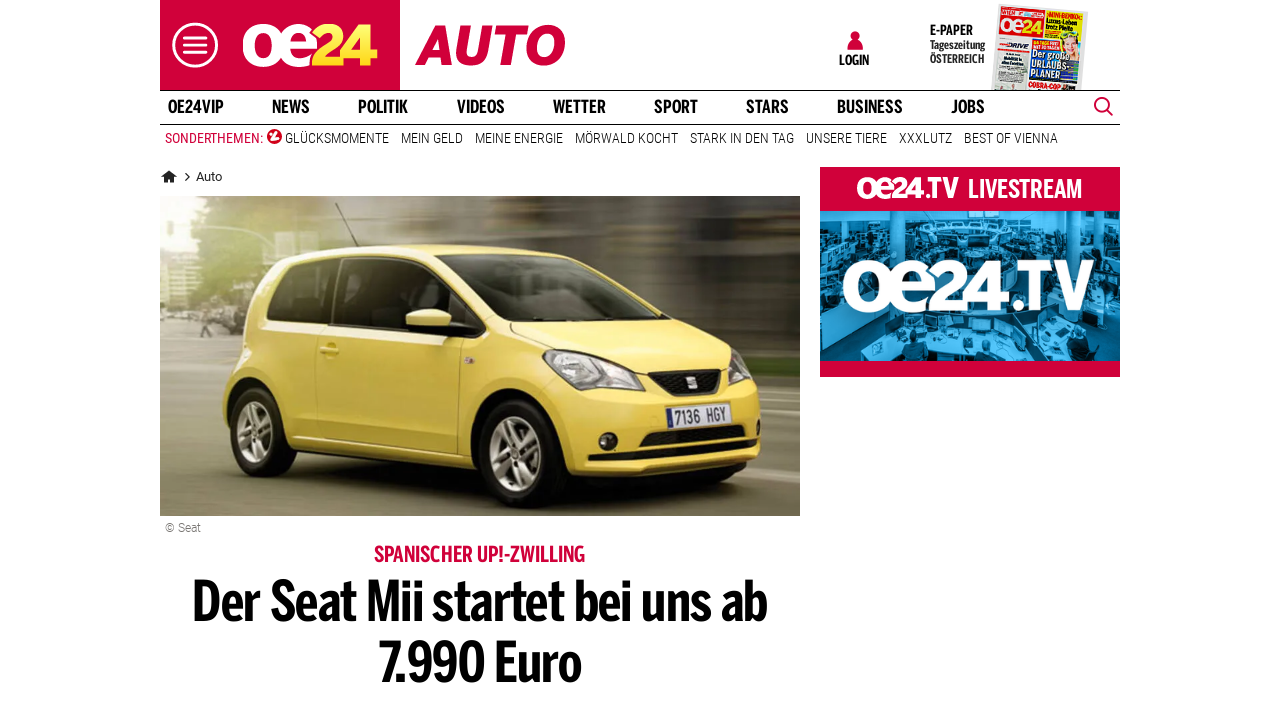

--- FILE ---
content_type: image/svg+xml
request_url: https://www.oe24.at/misc/bane/images/logos/logo_auto-color.svg
body_size: -22
content:
<svg xmlns="http://www.w3.org/2000/svg" xml:space="preserve" viewBox="0 0 444.3 271.1">
  <path fill="#d1003a" d="M0 193.2 60.4 77.5h29L109 193.2H78.6l-3-21.5H40.3l-10.9 21.5H0zm51.5-43.6h21l-4.4-31.9h-.3l-16.3 31.9zm71.5-5.4L134.5 78h31.1l-11.8 68c-2.8 15.9 0 23.8 14 23.8 10.9 0 16.2-5.4 19-21.3L199.1 78h30.5l-12.8 73.3c-5.4 30.5-21.5 43.6-50.5 43.6-38.3 0-48.6-20.2-43.3-50.7zm129.7 49 15.7-89.4H236l4.5-25.8h95.9l-4.5 25.8h-32.4l-15.7 89.4h-31.1zm77.3-47.8c0-47.2 32.4-69.6 64.6-69.6 27.1 0 49.7 17.3 49.7 50.1 0 46.9-31.5 69.4-62.9 69.4-28.7.1-51.4-17-51.4-49.9zm82.8-18.8c0-15.1-6.7-25.1-21.2-25.1-16.2 0-30.4 14.6-30.4 43.1 0 15.3 6.9 25.8 21.3 25.8 16.1.1 30.3-15.7 30.3-43.8z"/>
</svg>


--- FILE ---
content_type: application/javascript; charset=UTF-8
request_url: https://oe24-cdn.relevant-digital.com/static/tags/68df8ed9fea4099119769ea8.js
body_size: 203727
content:
(()=>{window.relevantDigital=window.relevantDigital||{};const t=window.relevantDigital;t.cmd=t.cmd||[],t.exports={},t.import=e=>{let o=t.exports[e];return o||(o={},t.exports[e]=o),o},t.export=e=>{for(const o in e)if(t.exports[o])for(const r in e[o])t.exports[o][r]=e[o][r];else t.exports[o]=e[o]}})();
//
(()=>{var e={519:(e,t,s)=>{const i=s(151),n=window.relevantDigital.import("Utils");e.exports=class{constructor(e){let{reloadTimes:t}=e;e.timeBetween<=0&&(t=0),n.assign(this,{...i,...e,leftToSchedule:t,lastCountTs:null,countedTime:0,viewableNow:!1,emptyReturnRetries:0,filter:(e.filter||[]).filter((e=>e.value||e.liType.length))})}element(){return this.reloader.pbRequester.domInterface.getElementById(this.divId())}setEmpty(){let e=!(arguments.length>0&&void 0!==arguments[0])||arguments[0];const t=this.renderStatus();t&&t!==e&&(this.reloader.slotRenderStatusById[this.divId()]={...t,isEmpty:e})}renderStatus(){const{reloader:e}=this,t=this.reloader.slotRenderStatusById[this.divId()];return t&&e.pbRequester.hasRenderedDivId(this.divId())?t:null}currEmptyReload(e){const t=this.renderStatus(),s=Math.min(this.maxEmptyReturnRetries,5)-this.emptyReturnRetries;return this.retryOnEmptyReturn&&s&&(t?.isEmpty||e&&!t)?{delay:Math.max(this.timeBetweenEmptyRetry,this.emptyReturnRetries?1:0)*(this.emptyReturnRetries+1),remaining:s}:null}divId(){return this.slot.getSlotElementId()}isStillValid(){return(this.divChangeOk||!(this.lastElementRef&&this.lastElementRef!==this.element()))&&(this.leftToSchedule>0||this.currEmptyReload(!0))}setHidden(){this.lastCountTs=null}scheduleNextReload(){if(this.lastCountTs=null,this.countedTime=0,delete this.emptyAdjustTs,delete this.areaTs,this.keepDims){const e=this.element();if(e){const t=getComputedStyle(e);e.style.minWidth=t.width,e.style.minHeight=t.height}}const e=this.currEmptyReload();return e?(this.emptyReturnRetries++,e.remaining>0):(this.leftToSchedule--,this.leftToSchedule>0||this.retryOnEmptyReturn)}isViewable(){const e=this.element();if(!e)return!1;const t=(e=>{const t=[];let s,i;for(let n=e;n&&"none"===getComputedStyle(n,null).display;n=n.parentNode)n.style&&(void 0===i&&(i=window.scrollY,s=window.scrollX),t.push({node:n,display:n.style.display}),n.style.display="");const n=e.getBoundingClientRect();return t.forEach((e=>{let{node:t,display:s}=e;t.style.display=s})),void 0!==i&&i!==window.scrollY&&window.scrollTo(s,i),n})(e),{left:s,top:i}=t;let{width:n,height:l}=t;if(!n||!l){if(!s&&!i)return!1;[n,l]=this.adUnit.getPrimaryPrebidSize()}const{innerWidth:r,innerHeight:d}=window,a=Math.min(r,s+n)-Math.max(s,0),o=Math.min(d,i+l)-Math.max(i,0),h=this.minVisibility/100;return a>0&&o>0&&a*o>n*l*h}canResetEmptyRetries(e){if(!this.emptyReturnRetries)return!1;const t=this.renderStatus();return!(!t||t.isEmpty)&&(!this.noSpaceIsEmpty||this.areaTs&&e-this.areaTs>=1e4)}update(e){const t=this.renderStatus();if(!t)return void(this.lastCountTs=null);const{isEmpty:s}=t,i=this.element(),l=i?.clientWidth&&i?.clientHeight;!s&&l?this.areaTs=this.areaTs||e:delete this.areaTs,this.noSpaceIsEmpty&&i&&(s||l?this.emptyAdjustTs&&l&&(this.setEmpty(!1),delete this.emptyAdjustTs):(this.emptyAdjustTs=this.emptyAdjustTs||e,e-this.emptyAdjustTs>=1e3*this.noSpaceTime&&this.setEmpty(!0))),this.canResetEmptyRetries(e)&&(this.emptyReturnRetries=0),this.lastElementRef=i;const r=this.isViewable();let d;d=!("load"!==this.strategy&&!this.currEmptyReload())||("viewStart"===this.strategy?r||this.lastCountTs:r),d&&this.lastCountTs&&(this.countedTime+=e-this.lastCountTs),n.assign(this,{viewableNow:r,lastCountTs:d?e:null})}isReloadReady(){const e=this.currEmptyReload()?.delay??this.timeBetween;return this.countedTime>=1e3*e&&this.viewableNow}isReloadAllowed(){const{fType:e,filter:t,adUnit:s,lastInstance:i,reloader:l,blocked:r}=this,{hbWon:d}=i;if(r)return!1;const a=s.adserver.getSlotResponseInfo(this);if(!a||!this.filter.length)return!0;const{seenLineItems:o}=l,{adsType:h}=o[s.adserver.id]?.[a.lineItemId]||{},u=n.find(t,(t=>{let{type:s,liType:i,value:n}=t;const l=!n||n==a["order"===s?"orderId":"advertiserId"],r=!i.length||i.includes(String(h))||i.includes("hb")&&d||!d&&!h&&"excl"===e;return l&&r}));return"incl"===e?u:!u}}},151:e=>{e.exports={timeBetween:60,strategy:"load",hiddenType:"focus",reloadTimes:2,minVisibility:70,maxEmptyReturnRetries:1,timeBetweenEmptyRetry:10,noSpaceTime:1,fType:"incl"}}},t={};const s=function s(i){var n=t[i];if(void 0!==n)return n.exports;var l=t[i]={exports:{}};return e[i](l,l.exports,s),l.exports}(519),i=window.relevantDigital.import("Utils"),n=["minVisibility","hiddenType","strategy","timeBetween","blocked"];window.relevantDigital.export({Reloader:class{constructor(e){let{pbRequester:t}=e;i.assign(this,{pbRequester:t,stateById:{},slotRenderStatusById:{},active:!1,updateMs:1e3,maxNoActivityMs:3e5,listenersInitialized:!1,seenLineItems:{}}),this.pbRequester=t,t.addAuctionDoneListener((e=>this.onAuctionDone(e))),this.addMessageHandler(),this.addEventListeners()}reset(){this.stateById={}}addEventListeners(){this.pbRequester.addAdsCallbacks({slotRequested:e=>{delete this.slotRenderStatusById[e.slot.getSlotElementId()]},slotRenderEnded:e=>{this.slotRenderStatusById[e.slot.getSlotElementId()]=e}})}addMessageHandler(){this.pbRequester.msgCallbacks.add({updateReloadSettings:e=>{const{source:t,data:{params:s}={}}=e||{};if(!t)return;const l=(e=>{let t=e;for(;t;){if(this.stateById?.[t.id])return this.stateById?.[t.id];t=t.parentElement}return null})([...this.pbRequester.domInterface.querySelectorAll("iframe")].find((e=>t===e.contentWindow)))||{},{allowPostMessage:r}=l;r&&(Object.assign(l,i.pick(s,n)),s.isEmpty&&l.setEmpty())}})}onAuctionDone(e){const{isReloadAuction:t}=e;e.usedUnitDatas.forEach((i=>{const{adUnit:n,slot:l}=i,r=n.data.rlvReloadSettings||{};if(!(d=r).enabled||!(d.timeBetween&&d.reloadTimes||d.retryOnEmptyReturn&&d.maxEmptyReturnRetries))return;var d;const a=l.getSlotElementId();let o=this.stateById[a];o&&(o.isStillValid()&&t||(o=null)),o||t||(o=new s({...r,reloader:this,auction:e,adUnit:n,slot:l,lastInstance:i}),this.stateById[a]=o)})),Object.keys(this.stateById).length&&(this.listenersInitialized||(this.lastActivityTs=new Date,this.listenersInitialized=!0,window.addEventListener("scroll",(()=>{this.lastActivityTs=new Date}))),this.scheduleUpdate())}scheduleUpdate(){this.updateScheduled||(this.updateScheduled=!0,setTimeout((()=>this.update())))}maybeUpdateLineItemInfo(e,t){const s={},{seenLineItems:n}=this;e.forEach((e=>{e.forEach((e=>{let{filter:t,lastInstance:l}=e;if(!t.find((e=>{let{liType:t}=e;return t.find((e=>"hb"!==e))})))return;const{id:r}=l.adserver,{lineItemId:d}=l.adserver.getSlotResponseInfo(l)||{};d&&!(d in(n[r]||{}))&&i.merge(s,{[r]:{[d]:null}})}))})),i.runFns(i.entries(s).map((e=>{let[t,s]=e;return e=>{const{analyticsURL:n,systemId:l}=this.pbRequester,r=Object.keys(s).map(Number);i.request({url:`${n}/analytics/line_item_info`,body:{adserverId:t,systemId:l,lineItemIds:r}},e)}}))).then((e=>{i.merge(n,s,...e),t()}))}update(){const e=new Map,t=new Date,s=t-this.lastActivityTs>this.maxNoActivityMs,n={focus:()=>!document.hasFocus(),hidden:()=>document.hidden,none:()=>!1};for(const i in this.stateById){const l=this.stateById[i];if(s||n[l.hiddenType||"focus"]())l.setHidden();else if(l.isStillValid()){if(l.update(t),l.isReloadReady()){const t=e.get(l.auction)||[];t.push(l),e.set(l.auction,t),l.scheduleNextReload()||delete this.stateById[i]}}else delete this.stateById[i]}const l=()=>e.forEach(((e,t)=>{const s=e.filter((e=>e.isReloadAllowed()));if(!s.length)return;const n={...t.settings,isReloadAuction:!0,manageAdserver:!1,noSlotReload:!1,allowedDivIds:s.map((e=>{let{slot:t}=e;return t.getSlotElementId()})),mainAuction:t.settings.mainAuction||t,sysParams:i.merge({Reloading:"Yes"},t.sysParams)};[...t.adservers].reverse().forEach((e=>{e.isInstreamOnly()||e.finalizeReloadSettings(n)})),this.pbRequester.loadPrebid(n)}));e.size&&setTimeout((()=>this.maybeUpdateLineItemInfo(e,l))),this.updateScheduled=!!Object.keys(this.stateById).length,this.updateScheduled&&setTimeout((()=>this.update()),this.updateMs)}}})})();
//
(()=>{const t=window.relevantDigital.import("Utils");window.relevantDigital.export({LazyLoader:class{constructor(e){t.assign(this,{...e,auctionDatas:[]})}reset(){this.auctionDatas.forEach((t=>t.lazyInstances.forEach((t=>{let{observer:e}=t;return e&&e.disconnect()})))),this.auctionDatas=[]}lazyLoad(){this.loadScheduled=!1,this.auctionDatas.forEach((t=>{const e=[],a=[];if(t.lazyInstances.forEach((t=>{t.observer?a.push(t):e.push(t)})),t.lazyInstances=a,e.length){const{auction:a}=t,n={...a.settings,isLazyLoadAuction:!0,noSlotReload:!0,allowedDivIds:e.map((t=>{let{div:e}=t;return e.id}))};[...a.adservers].reverse().forEach((t=>{t.isInstreamOnly()||t.finalizeLazyLoadSettings(n)})),this.pbRequester.loadPrebid(n)}})),this.auctionDatas=this.auctionDatas.filter((t=>t.lazyInstances.length))}isLazyLoadingSlot(e,a){const n=t.find(this.auctionDatas,(t=>t.auction===e));return n&&n.seenSlots.has(a)}scheduleLazyLoad(e){let{auction:a,adUnit:n,div:s,slot:i}=e;const o=n.data.rlvLazy;if(!o?.enabled||a.isLazyLoadAuction||!window.IntersectionObserver)return!1;const l=s||i&&document.getElementById(i.getSlotElementId());if(!l||!l.id||document.getElementById(l.id)!==l)return!1;const r={...o,div:l};if("mobileScaling"in o&&"mobile"===window.relevantDigital.platformData?.platform?.type&&(r.pixels*=o.mobileScaling),(t=>{let{div:e,pixels:a}=t;const{top:n,bottom:s,left:i,right:o}=e.getBoundingClientRect();return!!(n||s||i||o)&&n<window.innerHeight+a&&s>-a})(r))return!1;r.observer=new IntersectionObserver(((t,e)=>{let[a]=t;a?.isIntersecting&&(e.disconnect(),r.observer=null,this.loadScheduled||(this.loadScheduled=!0,setTimeout((()=>this.lazyLoad()))))}),{rootMargin:`${r.pixels}px`}),r.observer.observe(l);let c=t.find(this.auctionDatas,(t=>t.auction===a));return c||(c={auction:a,lazyInstances:[],seenSlots:new WeakMap},this.auctionDatas.push(c)),c.lazyInstances.push(r),i&&c.seenSlots.set(i,!0),!0}}})})();
//
(()=>{var __webpack_modules__={636:function(e){e.exports=function(e){var t={};function i(n){if(t[n])return t[n].exports;var s=t[n]={i:n,l:!1,exports:{}};return e[n].call(s.exports,s,s.exports,i),s.l=!0,s.exports}return i.m=e,i.c=t,i.d=function(e,t,n){i.o(e,t)||Object.defineProperty(e,t,{enumerable:!0,get:n})},i.r=function(e){"undefined"!=typeof Symbol&&Symbol.toStringTag&&Object.defineProperty(e,Symbol.toStringTag,{value:"Module"}),Object.defineProperty(e,"__esModule",{value:!0})},i.t=function(e,t){if(1&t&&(e=i(e)),8&t)return e;if(4&t&&"object"==typeof e&&e&&e.__esModule)return e;var n=Object.create(null);if(i.r(n),Object.defineProperty(n,"default",{enumerable:!0,value:e}),2&t&&"string"!=typeof e)for(var s in e)i.d(n,s,function(t){return e[t]}.bind(null,s));return n},i.n=function(e){var t=e&&e.__esModule?function(){return e.default}:function(){return e};return i.d(t,"a",t),t},i.o=function(e,t){return Object.prototype.hasOwnProperty.call(e,t)},i.p="",i(i.s=90)}({17:function(e,t,i){"use strict";t.__esModule=!0,t.default=void 0;var n=i(18),s=function(){function e(){}return e.getFirstMatch=function(e,t){var i=t.match(e);return i&&i.length>0&&i[1]||""},e.getSecondMatch=function(e,t){var i=t.match(e);return i&&i.length>1&&i[2]||""},e.matchAndReturnConst=function(e,t,i){if(e.test(t))return i},e.getWindowsVersionName=function(e){switch(e){case"NT":return"NT";case"XP":case"NT 5.1":return"XP";case"NT 5.0":return"2000";case"NT 5.2":return"2003";case"NT 6.0":return"Vista";case"NT 6.1":return"7";case"NT 6.2":return"8";case"NT 6.3":return"8.1";case"NT 10.0":return"10";default:return}},e.getMacOSVersionName=function(e){var t=e.split(".").splice(0,2).map((function(e){return parseInt(e,10)||0}));if(t.push(0),10===t[0])switch(t[1]){case 5:return"Leopard";case 6:return"Snow Leopard";case 7:return"Lion";case 8:return"Mountain Lion";case 9:return"Mavericks";case 10:return"Yosemite";case 11:return"El Capitan";case 12:return"Sierra";case 13:return"High Sierra";case 14:return"Mojave";case 15:return"Catalina";default:return}},e.getAndroidVersionName=function(e){var t=e.split(".").splice(0,2).map((function(e){return parseInt(e,10)||0}));if(t.push(0),!(1===t[0]&&t[1]<5))return 1===t[0]&&t[1]<6?"Cupcake":1===t[0]&&t[1]>=6?"Donut":2===t[0]&&t[1]<2?"Eclair":2===t[0]&&2===t[1]?"Froyo":2===t[0]&&t[1]>2?"Gingerbread":3===t[0]?"Honeycomb":4===t[0]&&t[1]<1?"Ice Cream Sandwich":4===t[0]&&t[1]<4?"Jelly Bean":4===t[0]&&t[1]>=4?"KitKat":5===t[0]?"Lollipop":6===t[0]?"Marshmallow":7===t[0]?"Nougat":8===t[0]?"Oreo":9===t[0]?"Pie":void 0},e.getVersionPrecision=function(e){return e.split(".").length},e.compareVersions=function(t,i,n){void 0===n&&(n=!1);var s=e.getVersionPrecision(t),r=e.getVersionPrecision(i),o=Math.max(s,r),a=0,d=e.map([t,i],(function(t){var i=o-e.getVersionPrecision(t),n=t+new Array(i+1).join(".0");return e.map(n.split("."),(function(e){return new Array(20-e.length).join("0")+e})).reverse()}));for(n&&(a=o-Math.min(s,r)),o-=1;o>=a;){if(d[0][o]>d[1][o])return 1;if(d[0][o]===d[1][o]){if(o===a)return 0;o-=1}else if(d[0][o]<d[1][o])return-1}},e.map=function(e,t){var i,n=[];if(Array.prototype.map)return Array.prototype.map.call(e,t);for(i=0;i<e.length;i+=1)n.push(t(e[i]));return n},e.find=function(e,t){var i,n;if(Array.prototype.find)return Array.prototype.find.call(e,t);for(i=0,n=e.length;i<n;i+=1){var s=e[i];if(t(s,i))return s}},e.assign=function(e){for(var t,i,n=e,s=arguments.length,r=new Array(s>1?s-1:0),o=1;o<s;o++)r[o-1]=arguments[o];if(Object.assign)return Object.assign.apply(Object,[e].concat(r));var a=function(){var e=r[t];"object"==typeof e&&null!==e&&Object.keys(e).forEach((function(t){n[t]=e[t]}))};for(t=0,i=r.length;t<i;t+=1)a();return e},e.getBrowserAlias=function(e){return n.BROWSER_ALIASES_MAP[e]},e.getBrowserTypeByAlias=function(e){return n.BROWSER_MAP[e]||""},e}();t.default=s,e.exports=t.default},18:function(e,t,i){"use strict";t.__esModule=!0,t.ENGINE_MAP=t.OS_MAP=t.PLATFORMS_MAP=t.BROWSER_MAP=t.BROWSER_ALIASES_MAP=void 0,t.BROWSER_ALIASES_MAP={"Amazon Silk":"amazon_silk","Android Browser":"android",Bada:"bada",BlackBerry:"blackberry",Chrome:"chrome",Chromium:"chromium",Electron:"electron",Epiphany:"epiphany",Firefox:"firefox",Focus:"focus",Generic:"generic","Google Search":"google_search",Googlebot:"googlebot","Internet Explorer":"ie","K-Meleon":"k_meleon",Maxthon:"maxthon","Microsoft Edge":"edge","MZ Browser":"mz","NAVER Whale Browser":"naver",Opera:"opera","Opera Coast":"opera_coast",PhantomJS:"phantomjs",Puffin:"puffin",QupZilla:"qupzilla",QQ:"qq",QQLite:"qqlite",Safari:"safari",Sailfish:"sailfish","Samsung Internet for Android":"samsung_internet",SeaMonkey:"seamonkey",Sleipnir:"sleipnir",Swing:"swing",Tizen:"tizen","UC Browser":"uc",Vivaldi:"vivaldi","WebOS Browser":"webos",WeChat:"wechat","Yandex Browser":"yandex",Roku:"roku"},t.BROWSER_MAP={amazon_silk:"Amazon Silk",android:"Android Browser",bada:"Bada",blackberry:"BlackBerry",chrome:"Chrome",chromium:"Chromium",electron:"Electron",epiphany:"Epiphany",firefox:"Firefox",focus:"Focus",generic:"Generic",googlebot:"Googlebot",google_search:"Google Search",ie:"Internet Explorer",k_meleon:"K-Meleon",maxthon:"Maxthon",edge:"Microsoft Edge",mz:"MZ Browser",naver:"NAVER Whale Browser",opera:"Opera",opera_coast:"Opera Coast",phantomjs:"PhantomJS",puffin:"Puffin",qupzilla:"QupZilla",qq:"QQ Browser",qqlite:"QQ Browser Lite",safari:"Safari",sailfish:"Sailfish",samsung_internet:"Samsung Internet for Android",seamonkey:"SeaMonkey",sleipnir:"Sleipnir",swing:"Swing",tizen:"Tizen",uc:"UC Browser",vivaldi:"Vivaldi",webos:"WebOS Browser",wechat:"WeChat",yandex:"Yandex Browser"},t.PLATFORMS_MAP={tablet:"tablet",mobile:"mobile",desktop:"desktop",tv:"tv"},t.OS_MAP={WindowsPhone:"Windows Phone",Windows:"Windows",MacOS:"macOS",iOS:"iOS",Android:"Android",WebOS:"WebOS",BlackBerry:"BlackBerry",Bada:"Bada",Tizen:"Tizen",Linux:"Linux",ChromeOS:"Chrome OS",PlayStation4:"PlayStation 4",Roku:"Roku"},t.ENGINE_MAP={EdgeHTML:"EdgeHTML",Blink:"Blink",Trident:"Trident",Presto:"Presto",Gecko:"Gecko",WebKit:"WebKit"}},90:function(e,t,i){"use strict";t.__esModule=!0,t.default=void 0;var n,s=(n=i(91))&&n.__esModule?n:{default:n},r=i(18);function o(e,t){for(var i=0;i<t.length;i++){var n=t[i];n.enumerable=n.enumerable||!1,n.configurable=!0,"value"in n&&(n.writable=!0),Object.defineProperty(e,n.key,n)}}var a=function(){function e(){}var t,i;return e.getParser=function(e,t){if(void 0===t&&(t=!1),"string"!=typeof e)throw new Error("UserAgent should be a string");return new s.default(e,t)},e.parse=function(e){return new s.default(e).getResult()},t=e,i=[{key:"BROWSER_MAP",get:function(){return r.BROWSER_MAP}},{key:"ENGINE_MAP",get:function(){return r.ENGINE_MAP}},{key:"OS_MAP",get:function(){return r.OS_MAP}},{key:"PLATFORMS_MAP",get:function(){return r.PLATFORMS_MAP}}],null&&o(t.prototype,null),i&&o(t,i),e}();t.default=a,e.exports=t.default},91:function(e,t,i){"use strict";t.__esModule=!0,t.default=void 0;var n=d(i(92)),s=d(i(93)),r=d(i(94)),o=d(i(95)),a=d(i(17));function d(e){return e&&e.__esModule?e:{default:e}}var l=function(){function e(e,t){if(void 0===t&&(t=!1),null==e||""===e)throw new Error("UserAgent parameter can't be empty");this._ua=e,this.parsedResult={},!0!==t&&this.parse()}var t=e.prototype;return t.getUA=function(){return this._ua},t.test=function(e){return e.test(this._ua)},t.parseBrowser=function(){var e=this;this.parsedResult.browser={};var t=a.default.find(n.default,(function(t){if("function"==typeof t.test)return t.test(e);if(t.test instanceof Array)return t.test.some((function(t){return e.test(t)}));throw new Error("Browser's test function is not valid")}));return t&&(this.parsedResult.browser=t.describe(this.getUA())),this.parsedResult.browser},t.getBrowser=function(){return this.parsedResult.browser?this.parsedResult.browser:this.parseBrowser()},t.getBrowserName=function(e){return e?String(this.getBrowser().name).toLowerCase()||"":this.getBrowser().name||""},t.getBrowserVersion=function(){return this.getBrowser().version},t.getOS=function(){return this.parsedResult.os?this.parsedResult.os:this.parseOS()},t.parseOS=function(){var e=this;this.parsedResult.os={};var t=a.default.find(s.default,(function(t){if("function"==typeof t.test)return t.test(e);if(t.test instanceof Array)return t.test.some((function(t){return e.test(t)}));throw new Error("Browser's test function is not valid")}));return t&&(this.parsedResult.os=t.describe(this.getUA())),this.parsedResult.os},t.getOSName=function(e){var t=this.getOS().name;return e?String(t).toLowerCase()||"":t||""},t.getOSVersion=function(){return this.getOS().version},t.getPlatform=function(){return this.parsedResult.platform?this.parsedResult.platform:this.parsePlatform()},t.getPlatformType=function(e){void 0===e&&(e=!1);var t=this.getPlatform().type;return e?String(t).toLowerCase()||"":t||""},t.parsePlatform=function(){var e=this;this.parsedResult.platform={};var t=a.default.find(r.default,(function(t){if("function"==typeof t.test)return t.test(e);if(t.test instanceof Array)return t.test.some((function(t){return e.test(t)}));throw new Error("Browser's test function is not valid")}));return t&&(this.parsedResult.platform=t.describe(this.getUA())),this.parsedResult.platform},t.getEngine=function(){return this.parsedResult.engine?this.parsedResult.engine:this.parseEngine()},t.getEngineName=function(e){return e?String(this.getEngine().name).toLowerCase()||"":this.getEngine().name||""},t.parseEngine=function(){var e=this;this.parsedResult.engine={};var t=a.default.find(o.default,(function(t){if("function"==typeof t.test)return t.test(e);if(t.test instanceof Array)return t.test.some((function(t){return e.test(t)}));throw new Error("Browser's test function is not valid")}));return t&&(this.parsedResult.engine=t.describe(this.getUA())),this.parsedResult.engine},t.parse=function(){return this.parseBrowser(),this.parseOS(),this.parsePlatform(),this.parseEngine(),this},t.getResult=function(){return a.default.assign({},this.parsedResult)},t.satisfies=function(e){var t=this,i={},n=0,s={},r=0;if(Object.keys(e).forEach((function(t){var o=e[t];"string"==typeof o?(s[t]=o,r+=1):"object"==typeof o&&(i[t]=o,n+=1)})),n>0){var o=Object.keys(i),d=a.default.find(o,(function(e){return t.isOS(e)}));if(d){var l=this.satisfies(i[d]);if(void 0!==l)return l}var c=a.default.find(o,(function(e){return t.isPlatform(e)}));if(c){var u=this.satisfies(i[c]);if(void 0!==u)return u}}if(r>0){var h=Object.keys(s),f=a.default.find(h,(function(e){return t.isBrowser(e,!0)}));if(void 0!==f)return this.compareVersion(s[f])}},t.isBrowser=function(e,t){void 0===t&&(t=!1);var i=this.getBrowserName().toLowerCase(),n=e.toLowerCase(),s=a.default.getBrowserTypeByAlias(n);return t&&s&&(n=s.toLowerCase()),n===i},t.compareVersion=function(e){var t=[0],i=e,n=!1,s=this.getBrowserVersion();if("string"==typeof s)return">"===e[0]||"<"===e[0]?(i=e.substr(1),"="===e[1]?(n=!0,i=e.substr(2)):t=[],">"===e[0]?t.push(1):t.push(-1)):"="===e[0]?i=e.substr(1):"~"===e[0]&&(n=!0,i=e.substr(1)),t.indexOf(a.default.compareVersions(s,i,n))>-1},t.isOS=function(e){return this.getOSName(!0)===String(e).toLowerCase()},t.isPlatform=function(e){return this.getPlatformType(!0)===String(e).toLowerCase()},t.isEngine=function(e){return this.getEngineName(!0)===String(e).toLowerCase()},t.is=function(e,t){return void 0===t&&(t=!1),this.isBrowser(e,t)||this.isOS(e)||this.isPlatform(e)},t.some=function(e){var t=this;return void 0===e&&(e=[]),e.some((function(e){return t.is(e)}))},e}();t.default=l,e.exports=t.default},92:function(e,t,i){"use strict";t.__esModule=!0,t.default=void 0;var n,s=(n=i(17))&&n.__esModule?n:{default:n},r=/version\/(\d+(\.?_?\d+)+)/i,o=[{test:[/googlebot/i],describe:function(e){var t={name:"Googlebot"},i=s.default.getFirstMatch(/googlebot\/(\d+(\.\d+))/i,e)||s.default.getFirstMatch(r,e);return i&&(t.version=i),t}},{test:[/opera/i],describe:function(e){var t={name:"Opera"},i=s.default.getFirstMatch(r,e)||s.default.getFirstMatch(/(?:opera)[\s/](\d+(\.?_?\d+)+)/i,e);return i&&(t.version=i),t}},{test:[/opr\/|opios/i],describe:function(e){var t={name:"Opera"},i=s.default.getFirstMatch(/(?:opr|opios)[\s/](\S+)/i,e)||s.default.getFirstMatch(r,e);return i&&(t.version=i),t}},{test:[/SamsungBrowser/i],describe:function(e){var t={name:"Samsung Internet for Android"},i=s.default.getFirstMatch(r,e)||s.default.getFirstMatch(/(?:SamsungBrowser)[\s/](\d+(\.?_?\d+)+)/i,e);return i&&(t.version=i),t}},{test:[/Whale/i],describe:function(e){var t={name:"NAVER Whale Browser"},i=s.default.getFirstMatch(r,e)||s.default.getFirstMatch(/(?:whale)[\s/](\d+(?:\.\d+)+)/i,e);return i&&(t.version=i),t}},{test:[/MZBrowser/i],describe:function(e){var t={name:"MZ Browser"},i=s.default.getFirstMatch(/(?:MZBrowser)[\s/](\d+(?:\.\d+)+)/i,e)||s.default.getFirstMatch(r,e);return i&&(t.version=i),t}},{test:[/focus/i],describe:function(e){var t={name:"Focus"},i=s.default.getFirstMatch(/(?:focus)[\s/](\d+(?:\.\d+)+)/i,e)||s.default.getFirstMatch(r,e);return i&&(t.version=i),t}},{test:[/swing/i],describe:function(e){var t={name:"Swing"},i=s.default.getFirstMatch(/(?:swing)[\s/](\d+(?:\.\d+)+)/i,e)||s.default.getFirstMatch(r,e);return i&&(t.version=i),t}},{test:[/coast/i],describe:function(e){var t={name:"Opera Coast"},i=s.default.getFirstMatch(r,e)||s.default.getFirstMatch(/(?:coast)[\s/](\d+(\.?_?\d+)+)/i,e);return i&&(t.version=i),t}},{test:[/opt\/\d+(?:.?_?\d+)+/i],describe:function(e){var t={name:"Opera Touch"},i=s.default.getFirstMatch(/(?:opt)[\s/](\d+(\.?_?\d+)+)/i,e)||s.default.getFirstMatch(r,e);return i&&(t.version=i),t}},{test:[/yabrowser/i],describe:function(e){var t={name:"Yandex Browser"},i=s.default.getFirstMatch(/(?:yabrowser)[\s/](\d+(\.?_?\d+)+)/i,e)||s.default.getFirstMatch(r,e);return i&&(t.version=i),t}},{test:[/ucbrowser/i],describe:function(e){var t={name:"UC Browser"},i=s.default.getFirstMatch(r,e)||s.default.getFirstMatch(/(?:ucbrowser)[\s/](\d+(\.?_?\d+)+)/i,e);return i&&(t.version=i),t}},{test:[/Maxthon|mxios/i],describe:function(e){var t={name:"Maxthon"},i=s.default.getFirstMatch(r,e)||s.default.getFirstMatch(/(?:Maxthon|mxios)[\s/](\d+(\.?_?\d+)+)/i,e);return i&&(t.version=i),t}},{test:[/epiphany/i],describe:function(e){var t={name:"Epiphany"},i=s.default.getFirstMatch(r,e)||s.default.getFirstMatch(/(?:epiphany)[\s/](\d+(\.?_?\d+)+)/i,e);return i&&(t.version=i),t}},{test:[/puffin/i],describe:function(e){var t={name:"Puffin"},i=s.default.getFirstMatch(r,e)||s.default.getFirstMatch(/(?:puffin)[\s/](\d+(\.?_?\d+)+)/i,e);return i&&(t.version=i),t}},{test:[/sleipnir/i],describe:function(e){var t={name:"Sleipnir"},i=s.default.getFirstMatch(r,e)||s.default.getFirstMatch(/(?:sleipnir)[\s/](\d+(\.?_?\d+)+)/i,e);return i&&(t.version=i),t}},{test:[/k-meleon/i],describe:function(e){var t={name:"K-Meleon"},i=s.default.getFirstMatch(r,e)||s.default.getFirstMatch(/(?:k-meleon)[\s/](\d+(\.?_?\d+)+)/i,e);return i&&(t.version=i),t}},{test:[/micromessenger/i],describe:function(e){var t={name:"WeChat"},i=s.default.getFirstMatch(/(?:micromessenger)[\s/](\d+(\.?_?\d+)+)/i,e)||s.default.getFirstMatch(r,e);return i&&(t.version=i),t}},{test:[/qqbrowser/i],describe:function(e){var t={name:/qqbrowserlite/i.test(e)?"QQ Browser Lite":"QQ Browser"},i=s.default.getFirstMatch(/(?:qqbrowserlite|qqbrowser)[/](\d+(\.?_?\d+)+)/i,e)||s.default.getFirstMatch(r,e);return i&&(t.version=i),t}},{test:[/msie|trident/i],describe:function(e){var t={name:"Internet Explorer"},i=s.default.getFirstMatch(/(?:msie |rv:)(\d+(\.?_?\d+)+)/i,e);return i&&(t.version=i),t}},{test:[/\sedg\//i],describe:function(e){var t={name:"Microsoft Edge"},i=s.default.getFirstMatch(/\sedg\/(\d+(\.?_?\d+)+)/i,e);return i&&(t.version=i),t}},{test:[/edg([ea]|ios)/i],describe:function(e){var t={name:"Microsoft Edge"},i=s.default.getSecondMatch(/edg([ea]|ios)\/(\d+(\.?_?\d+)+)/i,e);return i&&(t.version=i),t}},{test:[/vivaldi/i],describe:function(e){var t={name:"Vivaldi"},i=s.default.getFirstMatch(/vivaldi\/(\d+(\.?_?\d+)+)/i,e);return i&&(t.version=i),t}},{test:[/seamonkey/i],describe:function(e){var t={name:"SeaMonkey"},i=s.default.getFirstMatch(/seamonkey\/(\d+(\.?_?\d+)+)/i,e);return i&&(t.version=i),t}},{test:[/sailfish/i],describe:function(e){var t={name:"Sailfish"},i=s.default.getFirstMatch(/sailfish\s?browser\/(\d+(\.\d+)?)/i,e);return i&&(t.version=i),t}},{test:[/silk/i],describe:function(e){var t={name:"Amazon Silk"},i=s.default.getFirstMatch(/silk\/(\d+(\.?_?\d+)+)/i,e);return i&&(t.version=i),t}},{test:[/phantom/i],describe:function(e){var t={name:"PhantomJS"},i=s.default.getFirstMatch(/phantomjs\/(\d+(\.?_?\d+)+)/i,e);return i&&(t.version=i),t}},{test:[/slimerjs/i],describe:function(e){var t={name:"SlimerJS"},i=s.default.getFirstMatch(/slimerjs\/(\d+(\.?_?\d+)+)/i,e);return i&&(t.version=i),t}},{test:[/blackberry|\bbb\d+/i,/rim\stablet/i],describe:function(e){var t={name:"BlackBerry"},i=s.default.getFirstMatch(r,e)||s.default.getFirstMatch(/blackberry[\d]+\/(\d+(\.?_?\d+)+)/i,e);return i&&(t.version=i),t}},{test:[/(web|hpw)[o0]s/i],describe:function(e){var t={name:"WebOS Browser"},i=s.default.getFirstMatch(r,e)||s.default.getFirstMatch(/w(?:eb)?[o0]sbrowser\/(\d+(\.?_?\d+)+)/i,e);return i&&(t.version=i),t}},{test:[/bada/i],describe:function(e){var t={name:"Bada"},i=s.default.getFirstMatch(/dolfin\/(\d+(\.?_?\d+)+)/i,e);return i&&(t.version=i),t}},{test:[/tizen/i],describe:function(e){var t={name:"Tizen"},i=s.default.getFirstMatch(/(?:tizen\s?)?browser\/(\d+(\.?_?\d+)+)/i,e)||s.default.getFirstMatch(r,e);return i&&(t.version=i),t}},{test:[/qupzilla/i],describe:function(e){var t={name:"QupZilla"},i=s.default.getFirstMatch(/(?:qupzilla)[\s/](\d+(\.?_?\d+)+)/i,e)||s.default.getFirstMatch(r,e);return i&&(t.version=i),t}},{test:[/firefox|iceweasel|fxios/i],describe:function(e){var t={name:"Firefox"},i=s.default.getFirstMatch(/(?:firefox|iceweasel|fxios)[\s/](\d+(\.?_?\d+)+)/i,e);return i&&(t.version=i),t}},{test:[/electron/i],describe:function(e){var t={name:"Electron"},i=s.default.getFirstMatch(/(?:electron)\/(\d+(\.?_?\d+)+)/i,e);return i&&(t.version=i),t}},{test:[/MiuiBrowser/i],describe:function(e){var t={name:"Miui"},i=s.default.getFirstMatch(/(?:MiuiBrowser)[\s/](\d+(\.?_?\d+)+)/i,e);return i&&(t.version=i),t}},{test:[/chromium/i],describe:function(e){var t={name:"Chromium"},i=s.default.getFirstMatch(/(?:chromium)[\s/](\d+(\.?_?\d+)+)/i,e)||s.default.getFirstMatch(r,e);return i&&(t.version=i),t}},{test:[/chrome|crios|crmo/i],describe:function(e){var t={name:"Chrome"},i=s.default.getFirstMatch(/(?:chrome|crios|crmo)\/(\d+(\.?_?\d+)+)/i,e);return i&&(t.version=i),t}},{test:[/GSA/i],describe:function(e){var t={name:"Google Search"},i=s.default.getFirstMatch(/(?:GSA)\/(\d+(\.?_?\d+)+)/i,e);return i&&(t.version=i),t}},{test:function(e){var t=!e.test(/like android/i),i=e.test(/android/i);return t&&i},describe:function(e){var t={name:"Android Browser"},i=s.default.getFirstMatch(r,e);return i&&(t.version=i),t}},{test:[/playstation 4/i],describe:function(e){var t={name:"PlayStation 4"},i=s.default.getFirstMatch(r,e);return i&&(t.version=i),t}},{test:[/safari|applewebkit/i],describe:function(e){var t={name:"Safari"},i=s.default.getFirstMatch(r,e);return i&&(t.version=i),t}},{test:[/.*/i],describe:function(e){var t=-1!==e.search("\\(")?/^(.*)\/(.*)[ \t]\((.*)/:/^(.*)\/(.*) /;return{name:s.default.getFirstMatch(t,e),version:s.default.getSecondMatch(t,e)}}}];t.default=o,e.exports=t.default},93:function(e,t,i){"use strict";t.__esModule=!0,t.default=void 0;var n,s=(n=i(17))&&n.__esModule?n:{default:n},r=i(18),o=[{test:[/Roku\/DVP/],describe:function(e){var t=s.default.getFirstMatch(/Roku\/DVP-(\d+\.\d+)/i,e);return{name:r.OS_MAP.Roku,version:t}}},{test:[/windows phone/i],describe:function(e){var t=s.default.getFirstMatch(/windows phone (?:os)?\s?(\d+(\.\d+)*)/i,e);return{name:r.OS_MAP.WindowsPhone,version:t}}},{test:[/windows /i],describe:function(e){var t=s.default.getFirstMatch(/Windows ((NT|XP)( \d\d?.\d)?)/i,e),i=s.default.getWindowsVersionName(t);return{name:r.OS_MAP.Windows,version:t,versionName:i}}},{test:[/Macintosh(.*?) FxiOS(.*?)\//],describe:function(e){var t={name:r.OS_MAP.iOS},i=s.default.getSecondMatch(/(Version\/)(\d[\d.]+)/,e);return i&&(t.version=i),t}},{test:[/macintosh/i],describe:function(e){var t=s.default.getFirstMatch(/mac os x (\d+(\.?_?\d+)+)/i,e).replace(/[_\s]/g,"."),i=s.default.getMacOSVersionName(t),n={name:r.OS_MAP.MacOS,version:t};return i&&(n.versionName=i),n}},{test:[/(ipod|iphone|ipad)/i],describe:function(e){var t=s.default.getFirstMatch(/os (\d+([_\s]\d+)*) like mac os x/i,e).replace(/[_\s]/g,".");return{name:r.OS_MAP.iOS,version:t}}},{test:function(e){var t=!e.test(/like android/i),i=e.test(/android/i);return t&&i},describe:function(e){var t=s.default.getFirstMatch(/android[\s/-](\d+(\.\d+)*)/i,e),i=s.default.getAndroidVersionName(t),n={name:r.OS_MAP.Android,version:t};return i&&(n.versionName=i),n}},{test:[/(web|hpw)[o0]s/i],describe:function(e){var t=s.default.getFirstMatch(/(?:web|hpw)[o0]s\/(\d+(\.\d+)*)/i,e),i={name:r.OS_MAP.WebOS};return t&&t.length&&(i.version=t),i}},{test:[/blackberry|\bbb\d+/i,/rim\stablet/i],describe:function(e){var t=s.default.getFirstMatch(/rim\stablet\sos\s(\d+(\.\d+)*)/i,e)||s.default.getFirstMatch(/blackberry\d+\/(\d+([_\s]\d+)*)/i,e)||s.default.getFirstMatch(/\bbb(\d+)/i,e);return{name:r.OS_MAP.BlackBerry,version:t}}},{test:[/bada/i],describe:function(e){var t=s.default.getFirstMatch(/bada\/(\d+(\.\d+)*)/i,e);return{name:r.OS_MAP.Bada,version:t}}},{test:[/tizen/i],describe:function(e){var t=s.default.getFirstMatch(/tizen[/\s](\d+(\.\d+)*)/i,e);return{name:r.OS_MAP.Tizen,version:t}}},{test:[/linux/i],describe:function(){return{name:r.OS_MAP.Linux}}},{test:[/CrOS/],describe:function(){return{name:r.OS_MAP.ChromeOS}}},{test:[/PlayStation 4/],describe:function(e){var t=s.default.getFirstMatch(/PlayStation 4[/\s](\d+(\.\d+)*)/i,e);return{name:r.OS_MAP.PlayStation4,version:t}}}];t.default=o,e.exports=t.default},94:function(e,t,i){"use strict";t.__esModule=!0,t.default=void 0;var n,s=(n=i(17))&&n.__esModule?n:{default:n},r=i(18),o=[{test:[/googlebot/i],describe:function(){return{type:"bot",vendor:"Google"}}},{test:[/huawei/i],describe:function(e){var t=s.default.getFirstMatch(/(can-l01)/i,e)&&"Nova",i={type:r.PLATFORMS_MAP.mobile,vendor:"Huawei"};return t&&(i.model=t),i}},{test:[/nexus\s*(?:7|8|9|10).*/i],describe:function(){return{type:r.PLATFORMS_MAP.tablet,vendor:"Nexus"}}},{test:[/ipad/i],describe:function(){return{type:r.PLATFORMS_MAP.tablet,vendor:"Apple",model:"iPad"}}},{test:[/Macintosh(.*?) FxiOS(.*?)\//],describe:function(){return{type:r.PLATFORMS_MAP.tablet,vendor:"Apple",model:"iPad"}}},{test:[/kftt build/i],describe:function(){return{type:r.PLATFORMS_MAP.tablet,vendor:"Amazon",model:"Kindle Fire HD 7"}}},{test:[/silk/i],describe:function(){return{type:r.PLATFORMS_MAP.tablet,vendor:"Amazon"}}},{test:[/tablet(?! pc)/i],describe:function(){return{type:r.PLATFORMS_MAP.tablet}}},{test:function(e){var t=e.test(/ipod|iphone/i),i=e.test(/like (ipod|iphone)/i);return t&&!i},describe:function(e){var t=s.default.getFirstMatch(/(ipod|iphone)/i,e);return{type:r.PLATFORMS_MAP.mobile,vendor:"Apple",model:t}}},{test:[/nexus\s*[0-6].*/i,/galaxy nexus/i],describe:function(){return{type:r.PLATFORMS_MAP.mobile,vendor:"Nexus"}}},{test:[/[^-]mobi/i],describe:function(){return{type:r.PLATFORMS_MAP.mobile}}},{test:function(e){return"blackberry"===e.getBrowserName(!0)},describe:function(){return{type:r.PLATFORMS_MAP.mobile,vendor:"BlackBerry"}}},{test:function(e){return"bada"===e.getBrowserName(!0)},describe:function(){return{type:r.PLATFORMS_MAP.mobile}}},{test:function(e){return"windows phone"===e.getBrowserName()},describe:function(){return{type:r.PLATFORMS_MAP.mobile,vendor:"Microsoft"}}},{test:function(e){var t=Number(String(e.getOSVersion()).split(".")[0]);return"android"===e.getOSName(!0)&&t>=3},describe:function(){return{type:r.PLATFORMS_MAP.tablet}}},{test:function(e){return"android"===e.getOSName(!0)},describe:function(){return{type:r.PLATFORMS_MAP.mobile}}},{test:function(e){return"macos"===e.getOSName(!0)},describe:function(){return{type:r.PLATFORMS_MAP.desktop,vendor:"Apple"}}},{test:function(e){return"windows"===e.getOSName(!0)},describe:function(){return{type:r.PLATFORMS_MAP.desktop}}},{test:function(e){return"linux"===e.getOSName(!0)},describe:function(){return{type:r.PLATFORMS_MAP.desktop}}},{test:function(e){return"playstation 4"===e.getOSName(!0)},describe:function(){return{type:r.PLATFORMS_MAP.tv}}},{test:function(e){return"roku"===e.getOSName(!0)},describe:function(){return{type:r.PLATFORMS_MAP.tv}}}];t.default=o,e.exports=t.default},95:function(e,t,i){"use strict";t.__esModule=!0,t.default=void 0;var n,s=(n=i(17))&&n.__esModule?n:{default:n},r=i(18),o=[{test:function(e){return"microsoft edge"===e.getBrowserName(!0)},describe:function(e){if(/\sedg\//i.test(e))return{name:r.ENGINE_MAP.Blink};var t=s.default.getFirstMatch(/edge\/(\d+(\.?_?\d+)+)/i,e);return{name:r.ENGINE_MAP.EdgeHTML,version:t}}},{test:[/trident/i],describe:function(e){var t={name:r.ENGINE_MAP.Trident},i=s.default.getFirstMatch(/trident\/(\d+(\.?_?\d+)+)/i,e);return i&&(t.version=i),t}},{test:function(e){return e.test(/presto/i)},describe:function(e){var t={name:r.ENGINE_MAP.Presto},i=s.default.getFirstMatch(/presto\/(\d+(\.?_?\d+)+)/i,e);return i&&(t.version=i),t}},{test:function(e){var t=e.test(/gecko/i),i=e.test(/like gecko/i);return t&&!i},describe:function(e){var t={name:r.ENGINE_MAP.Gecko},i=s.default.getFirstMatch(/gecko\/(\d+(\.?_?\d+)+)/i,e);return i&&(t.version=i),t}},{test:[/(apple)?webkit\/537\.36/i],describe:function(){return{name:r.ENGINE_MAP.Blink}}},{test:[/(apple)?webkit/i],describe:function(e){var t={name:r.ENGINE_MAP.WebKit},i=s.default.getFirstMatch(/webkit\/(\d+(\.?_?\d+)+)/i,e);return i&&(t.version=i),t}}];t.default=o,e.exports=t.default}})},430:(e,t,i)=>{const{NATIVE_FIELDS:n,NATIVE_IMAGE_FIELDS:s,TITLE_DEF_LEN:r}=i(35),{DEF_FLOOR:o,ADS_OPTI_FLOOR:a,ADS_NO_OPTI_FLOOR:d,HIDDEN_PARAM_PREFIX:l,ADS_FLOOR_MULTI_PREFIX:c}=i(103),u=i(404),h=i(801),f=i(323),{AmazonInterface:g}=window.relevantDigital.exports;e.exports=class{constructor(e){let{adUnitJson:t,auction:i,adserver:o}=e;const{dimensionValidFn:a,viewport:d}=i;u.assign(this,{s2sNativeImageAddFlds:[],fixedSlots:[],auction:i,adserver:o,adUnitJson:t,...u.clone(t)}),this.data.rlvDisableHb&&(this.bids=[]),this.amazonBid=g?.getFirstValidAmazonBid(this);const l=this.getPlacementType(),c=[],f=[],p=a||h.isDimensionValid;l.dimensions.forEach((e=>{(p({dimension:e,adUnit:this,placementType:l,auction:i,viewport:d})?c:f).push(e)}));const m=c.map((e=>{let{width:t,height:i}=e;return[t,i]})),{videoSettings:b,nativeSettings:v,isInstream:A,formats:S}=this,y={};if(S.banner&&(y.banner={sizes:m}),S.video){const{playerExclusiveOptions:e,adserverTargetingOptions:t,mediaType:i,...n}=b;y.video={...n,context:A?"instream":"outstream"}}v&&(this.nativeInfo=v.rlvInfo,delete v.rlvInfo,y.native=v,n.forEach((e=>{let t=v[e];t?.disabled?delete v[e]:(t||(t={required:!1},v[e]=t),s.indexOf(e)>=0?t.sizes||t.aspect_ratios||this.s2sNativeImageAddFlds.push(e):"title"!==e||t.len||(t.len=r))}))),this.pbAdUnit={mediaTypes:y,sizes:m,bids:h.filterBids({bids:this.bids,validDimensions:c,invalidDimensions:f,auction:i})},o.adUnitInit&&o.adUnitInit({adUnit:this})}initFloor(){this.floorOptimized||this.data.rlvFloorOptOnly||this.setBidFloor(this.data.rlvFloor,this.data.rlvFloorCur,{internalCall:!0})}needFinalizeForS2s(e){return e.mediaTypes.native&&this.s2sNativeImageAddFlds.length}finalizeForS2s(e){const{s2sNativeImageAddFlds:t}=this,i={...e,mediaTypes:{...e.mediaTypes,native:{...e.mediaTypes.native}}};return t.forEach((e=>{i.mediaTypes.native[e]={...i.mediaTypes.native[e],aspect_ratios:[{min_width:1,min_height:1}]}})),i}getHbaFloor(){const{floorSet:e}=this;return"number"==typeof e?e:this.canAdsOptimize()?d:null}canAdsOptimize(){return(this.data.rlvAdsOptiPerc||0)>0&&this.adserver.canAdsOptimize}setBidFloor(e,t,i){const{internalCall:n,floorType:s}=i||{},{data:r,auction:d,pbAdUnit:l,adserver:c}=this,{rlvFloorType:u,rlvAdsOptiPerc:h}=r;if(!n&&(this.floorOptimized||this.floorSet===a))return;const g=s||u||"hbOnly";if(n&&this.canAdsOptimize()){let e=!0;if(h<100&&(e=d.pbRequester.getTestRand("adsOptiRand",c.floorInfo?.useLocalStorage)<h/100),e)return void Object.assign(this,{floorSet:a,floorTypeSet:"adsOnly"})}if(!e)return;Object.assign(this,{floorSet:e,floorTypeSet:g});const p="floorCurSet"in d?d.floorCurSet:t;if(d.floorCurSet=p,"adsOnly"===g)return;const m=0===e?o:e;let b="number"!=typeof e?e:{default:m,schema:{fields:["mediaType"]},values:{"*":m},...p&&{currency:p}};l.floors=b,b||(b={default:null}),"default"in b&&l.bids.forEach((e=>{f.of(e).setFloor({params:e.params,bidFloor:b.default,...b.currency?{bidFloorCurrency:b.currency}:null})})),n||d.onExternalSetBidFloor()}setAdsFloor(e){let{priceGranularity:t,customPriceBucket:i}=e;const{floorSet:n,floorTypeSet:s,adserver:r,auction:o}=this,{floorInfo:a}=r,{pbRequester:d,floorCurSet:u,sysParams:h}=o;if("number"!=typeof n||"hbOnly"===s)return;this.adsFloor=n;const f=a?.currency||d.prebidConfig.currency?.adServerCurrency||d.adServerCurrency;if(u){const e=o.pbRequester.currencyConvert(1,u,f);1!==e&&(h[`${l}${c}${r.id}`]=e),this.adsFloor*=e}if(!t||!r.bucketAdjustFloors||"adsOnly"===s)return;let g={low:[[5,.5]],medium:[[20,.1]],high:[[20,.01]],dense:[[3,.01],[8,.05],[20,.5]],auto:[[5,.05],[10,.1],[20,.5]]}[t];if("custom"===t&&(g=i?.buckets?.map?.((e=>[e.max,e.increment]))),!g?.length)return;const[p]=g[g.length-1];if(this.adsFloor>p)this.adsFloor=p;else for(const[e,t,i=2]of g)if(this.adsFloor<=e&&t){const e=Math.min(1/t,10**i);return void(this.adsFloor=Math.floor(this.adsFloor*e)/e)}}getBidFloor(){const{default:e,currency:t}=this.pbAdUnit.floors||{};return"number"!=typeof e?null:{floor:e,currency:t||"USD"}}getAdUnitPaths(){return this.adserver.adUnitPathsFromUnit(this)}getPrebidSizes(e){const{mediaTypes:t,sizes:i}=this.pbAdUnit;let n=(t.banner||{}).sizes||(t.video||{}).playerSize||i||[];return e&&2===n.length&&!Array.isArray(n[0])&&(n=[n]),n}getPrimaryPrebidSize(){const e=this.getPrebidSizes();return Array.isArray(e[0])?e[0]:e}getPlacementType(){return this.auction.placementTypesById[this.placementTypeId]}assignSlot(e){this.fixedSlots.push(e)}createSlot(){let e=arguments.length>0&&void 0!==arguments[0]?arguments[0]:{};const t=`rlv-rnd-${Math.random()}`,i=this.adserver.createSlotFromAdUnit({adUnit:this,path:t,divId:t,...e});return this.assignSlot(i),i}get isHbLess(){return!this.amazonBid&&!this.pbAdUnit.bids.length}}},253:(e,t,i)=>{const n=i(404);e.exports=class{constructor(e){let{adUnit:t,slot:i,code:s,auction:r}=e;n.assign(this,{pbAdUnit:{...n.clone(t.pbAdUnit),code:s,__slot:i},finalPbAdUnits:[],adUnit:t,slot:i,code:s,auction:r});const{adserver:o}=this;if(o.adsRtEnabled){const e=o.normalizePathFromSlot(i);this.adserverBid={path:e,bidder:this.adserver.id,__rlvId:`${t.placementId}-${e}`,adUnitCode:s,code:s,cpm:0,bidId:n.generateUUID(),params:{type:this.adserver.type},auctionId:this.auction.auctionId,isAdserverBid:!0}}}remove(){this.auction.removeUnitData(this)}get adserver(){return this.adUnit.adserver}getHighestBid(){return this.auction.pbjsCall("getHighestCpmBids",[this.code])?.[0]}}},578:(e,t,i)=>{const n=i(404),s=i(253),{GAM_DUPLICATE_PATH_SEPARATOR:r,DEFAULT_PLACEMENT_PATH:o}=i(103),a=i(898),d=i(758),{DirectRender:l}=window.relevantDigital.exports,{attribToBool:c}=n,u=(e,t)=>{if(e[t])return e[t];const i=t.indexOf("*");if(i<0)return[];const n=t.substr(0,i),s=t.substr(i+1),r=[];for(const t in e)t.substr(0,i)!==n||s.length&&t.substr(-s.length)!==s||r.push(...e[t]);return r};class h{constructor(e,t){n.assign(this,{unknownSlotsToLoad:[],bidInfo:{},auction:e,...t}),this.waitHba=e=>this.auction.events.hbaAuctionCreated.wait(e)}runInit(e,t){const i=this.constructor;i.firstTimeInitDone||(this.doFirstTimeInit?.(),i.firstTimeInitDone=!0,this.initEvents()),this.init(e,(()=>{i.onFirstAds.trigger(this),t()}))}initEvents(){const{Auction:e,getInstance:t}=window.relevantDigital,i={slotRequested:e=>{e.__reqStart=new Date},slotResponseReceived:(t,i)=>{const{lineItemId:s,size:r}=i;e[n.eventHasAd(i)?"bidResponse":"noBid"](t),t.__reqStart&&(t.responseMs=new Date-t.__reqStart),t.lineItemId=s,["width","height"].forEach(((e,i)=>{t[e]=r?.[i]||0}))},slotRenderEnded:(t,i)=>{n.eventHasAd(i)&&e.bidWon(t)}};n.entries(i).forEach((i=>{let[n,s]=i;return this.waitEvent(n,(r=s,o=n,i=>{const n=t(),s=n.getUnitInstanceForId(i.slot.getSlotElementId()),{adserverBid:a,auction:d,adserver:c}=s||{};return l?.isBlockingEv(o,i)||(n.adsEvents[o]?.(i,s),d?.[o]?.(i,s)),a&&d.events.hbaAuctionCreated.wait((()=>e.update(a,(e=>r(e,c.prepareHbaBidEvent?.(e,i)||i))))),!0}));var r,o}))}waitEvent(e,t){const i=this.getEventIfs?.(),n=s=>{if(s.rlvStopPropagation)return;let r={...s,stopPropagation:()=>{s.rlvStopPropagation=!0}};r=i?.transform?.(r)||r,t(r)||i?.remove(e,n)};return i?.add(e,n)}static waitEvent(e,t){this.onFirstAds.wait((i=>i.waitEvent(e,t)))}static baseStaticInit(e,t){const i=()=>{e.resetPageState(),h.usedIds={},a.idToSlot={},n.values(t).forEach((e=>{e.destroySlots&&e.destroySlots()}))};n.assign(window.relevantDigital,{destroySlots:i,resetSlotReloadState:i})}get adUnits(){const{adservers:e,adUnits:t}=this.auction;return 1===e.length?t:t.filter((e=>{let{adserver:t}=e;return t===this}))}isInstreamOnly(){return this.auction.bannerAdsIds.indexOf(this.id)<0||"instream"===this.auction.allowedPlacementType}init(e,t){t()}getType(){return"unknown"}getAdserverProps(){return{delayedSendAdserver:!1}}shouldConvertPathToLowercase(){return!0}fixPath(e){const t=(e||"").toString().trim();return this.shouldConvertPathToLowercase()?t.toLowerCase():t}normalizeAdUnitPath(e){return e}getCodeStart(e){return e}getAmazonIntegrationInfo(){return null}finalizeReloadSettings(e){}finalizeLazyLoadSettings(e){}get reportPbCfg(){return this.auction?.pbRequester?.reportPbCfg}getSlotResponseInfo(){return null}getGlobalTargeting(){if(this.reportPbCfg){const{configId:e,name:t}=this.auction.pbConfig;return{[this.adsPbReportConfigIdKey]:e,[this.adsPbReportConfigNameKey]:t}}return null}adUnitPathsFromUnitInternal(e){throw Error("Not implemented")}updateAdUnitPath(e,t){return!1}adUnitPathsFromUnit(e){return this.adUnitPathsFromUnitInternal(e).map((e=>this.fixPath(e))).filter((e=>e))}getSlots(){throw Error("Not implemented")}createSlot(e){let{path:t,sizes:i,divId:n}=e;throw Error("Not implemented")}createSlotFromAdUnit(e){const{adUnit:t}=e;return this.createSlot({sizes:t.getPrebidSizes(),placementType:t.getPlacementType(),...e})}createDivId(e){return`ad-id-${e}-${Math.random().toString().slice(2)}`}oneTimePageSetup(){}adUnitFromSlotPath(e,t){const i=this.normalizeAdUnitPath(e,t),s=[];return this.adUnits.forEach((e=>{this.adUnitPathsFromUnit(e).forEach((t=>{let n=t===i;if(!n){const e=t.indexOf("*");n=e>=0&&i.substr(0,e)===t.substr(0,e)&&(e===t.length-1||i.substr(-(t.length-e-1))===t.substr(e+1))}n&&s.push({path:t,unit:e})}))})),n.byPathLenSort(s)[0]?.unit}setup(e,t){const{auction:i}=e,{allowedDivIds:s,collapseEmptyDivs:r,collapseBeforeAdFetch:a,divToAdUnit:d,divAttribute:l,pbRequester:u}=i,f=h.constructor;f.oneTimeSetupDone||(this.oneTimePageSetup(e),f.oneTimeSetupDone=!0);const{domInterface:g}=u;Array.prototype.slice.call(g.querySelectorAll(`[${l}]`)).forEach((e=>{if(!0===t.get(e))return;const u=this.fixPath(e.getAttribute(l));if(s&&s.indexOf(e.id)<0)return;const h=n=>t.set(e,{err:n,div:e,auction:i,path:u});if(!e.id){if(!this.createDivId(u))return void h(`Ad unit path not accepted: ${u}`);e.id=this.createDivId(u)}const f=e.id,g=t=>d?d({div:e,path:u,adUnits:this.adUnits,auction:i,defaultFn:()=>this.adUnitFromSlotPath(t,!0)}):this.adUnitFromSlotPath(t,!0);let p,m=g(u);if(m||(m=g(o),m&&(m=i.addUnitFromTemplate(m,u,this))),m){if(t.set(e,!0),c(e,"data-video-unit"))[p]=i.pbRequester.defineVideoSlots([{path:u,id:f}]);else if(!n.find(this.getSlots(),(e=>e.getSlotElementId()===f))){if(i.pbRequester.lazyLoader?.scheduleLazyLoad({auction:i,adUnit:m,div:e}))return;p=this.createSlotFromAdUnit({path:u,divId:f,adUnit:m})}if(p){if(c(e,"data-collapse-empty-divs",r)){const t=c(e,"data-collapse-before-ad-fetch",a);this.setSlotCollapseEmptyDiv?.(p,!0,t)}c(e,"data-no-refresh")&&(p.noRefresh=!0),p.creatorPbAuction=i}}else h(`No ad unit for: ${u}`)}))}normalizePathFromSlot(e){return this.fixPath(this.normalizeAdUnitPath(this.rlvConvertedAdUnitPath(e)))}getPathMapping(e){const{allowedDivIds:t,noSlotReload:i,allowedPlacementType:n}=this.auction,s={},r=new Map;let o;return o="instream"===n?d.list():"banner"===n?this.getSlots():[...d.list(),...this.getSlots()],o.forEach((n=>{const o=n.getSlotElementId();if(t&&t.indexOf(o)<0||i&&h.usedIds[o]||e.has(n))return;const a=this.normalizePathFromSlot(n);s[a]=s[a]||[];const d={slot:n};r.set(n,d),s[a].push(d)})),{pathMap:s,slotToInfo:r,allSlots:o}}getSlotInfoArr(e){let{pathMap:t,slotToInfo:i}=e;const s=[],r=(e,t,i,n)=>s.push({unit:e,slotInfo:t,idx:i,path:n});return this.adUnits.forEach((e=>{e.fixedSlots.forEach((t=>{const n=i.get(t)||{slot:t};r(e,n,0,this.normalizePathFromSlot(t))}))})),this.adUnits.forEach((e=>{const i=this.adUnitPathsFromUnit(e);for(const n of i)u(t,n).forEach(((t,i)=>{r(e,t,i,n)}))})),n.byPathLenSort(s)}getAdUnitInstances(e,t){const{onSlotAndUnit:i,createAdUnitCode:o,hasSharedAdUnits:a,pbRequester:l,loadUnknownSlots:c,usedCodes:u,allowCodeReuse:f}=e,g=[],p=this.getPathMapping(t);this.getSlotInfoArr(p).forEach((t=>{let{unit:n,slotInfo:d,idx:c,path:p}=t;const{slot:m,done:b}=d;if(d.matched=!0,b||l.lazyLoader?.scheduleLazyLoad({auction:e,adUnit:n,slot:m}))return;let v;if(i&&(v=i({slot:m,unit:n,requestAuction:e,samePathIdx:c}),!1===v))return;h.usedIds[m.getSlotElementId()]=!0;let A=a?n.placementId:this.getCodeStart(p);A=o&&o({code:A,unit:n,slot:m})||A,h.usedCodes[A]=(h.usedCodes[A]||0)+1,u[A]=(u[A]||0)+1;const S=f||l.prebidConfig.useBidCache?u[A]:h.usedCodes[A],y=`${A}${S>1?`${r}${S}`:""}`;h.codeToId[y]=m.getSlotElementId(),g.push(new s({adUnit:n,slot:m,code:y,auction:e})),v?.reUseSlot||(d.done=!0)}));const m=[];return c&&n.values(p.pathMap).forEach((e=>e.forEach((e=>{let{slot:t,matched:i}=e;i||t instanceof d||(m.push(t),h.usedIds[t.getSlotElementId()]=!0)})))),{unitDatas:g,unknownSlotsToLoad:m}}getAdDivId(e){return e.__slot.getSlotElementId()}prepareIfrDoc(e,t,i){let{width:n,height:s}=t;const r=e.getElementsByTagName("iframe")[0];r||i(),r.contentDocument&&i(r.contentDocument),r.parentNode.style.width=`${n}px`,r.parentNode.style.height=`${s}px`,r.addEventListener("load",(()=>i(r.contentDocument))),r.src="about:blank"}doesSlotMatch(e,t){const i=e.getSlotElementId(),s=this.rlvConvertedAdUnitPath(e).toLowerCase();return t===i||n.cleanMcmPart(t.toLowerCase())===s}rlvConvertedAdUnitPath(e){return e.getAdUnitPath()}}n.assign(h,{usedIds:{},usedCodes:{},codeToId:{}}),e.exports=h},398:(e,t,i)=>{const n=i(404),s=i(796),r=i(504),o=i(504),a=i(504),d={GamAdserver:s,DemoAdserver:i(504),InMemoryAdserver:r,SmartAdserver:o,AdformAdserver:a,XandrAdserver:i(504),AdnuntiusAdserver:i(504)};for(const[e,t]of n.entries(d))d[e]?t.onFirstAds=n.onceEvent():delete d[e];e.exports=d},796:(e,t,i)=>{const n=i(404),s=i(578),r=i(898),{ADS_OPTI_FLOOR:o}=i(103),a=e=>e?.getGamSlot?.()||e;class d extends r{getGamSlot(){return n.find(window.googletag?.pubads?.()?.getSlots?.()||[],(e=>e.getSlotElementId()===this.getSlotElementId()))}waitGamSlot(e){n.withGoogle((()=>{e(this.getGamSlot())}))}setTargeting(e,t){this.setTempTargeting(e,t),this.waitGamSlot((i=>i&&this.adserver.gamCall(i,"setTargeting",e,t)))}setCollapseEmptyDiv(){for(var e=arguments.length,t=new Array(e),i=0;i<e;i++)t[i]=arguments[i];super.setCollapseEmptyDiv(...t),this.waitGamSlot((e=>e&&this.adserver.gamCall(e,"setCollapseEmptyDiv",...t)))}updateTargetingFromMap(e){n.entries(e).forEach((e=>{let[t,i]=e;return this.setTargeting(t,i)}))}setTempTargeting(e,t){this.tmpTarg=this.tmpTarg||{},this.tmpTarg[e]="string"==typeof t?[t]:t}getTargeting(e){const t=this.getGamSlot();return t?.getTargeting(e)||this.tmpTarg?.[e]}}class l extends s{init(e,t){const{noGpt:i}=this.auction;i||l.gptLoaded||(l.gptLoaded=!0,n.loadScript("//securepubads.g.doubleclick.net/tag/js/gpt.js")),this.maybeWaitGoogle(t)}getEventIfs(){const e=(e,t,i)=>this.maybeWaitGoogle((()=>{this.gamCall(this.googletag.pubads(),e,t,i)}),!0);return{transform:e=>({...e,...this.getSlotResponseInfo(e)}),add:(t,i)=>e("addEventListener",t,i),remove:(t,i)=>e("removeEventListener",t,i)}}doFirstTimeInit(){this.maybeWaitGoogle((()=>{this.gamCall(this.googletag.pubads(),"addEventListener","slotRenderEnded",(e=>{let{slot:t}=e;this.auction.pbRequester.registerRenderedDivId(t.getSlotElementId(),t.getTargeting("hb_adid")?.[0]||null)}))}),!0)}maybeWaitGoogle(e,t){this.auction.delayedAdserverLoading&&!t?e():n.withGoogle((t=>{this.googletag=t,e()}))}static destroySlots(){window.googletag?.destroySlots?.()}adUnitInit(e){let{adUnit:t}=e;t.setAdUnitPaths=function(e){this.gamPath=e.join("\n")}}gamCall(e,t){const i=this.auction.googletagCalls?.[t];for(var n=arguments.length,s=new Array(n>2?n-2:0),r=2;r<n;r++)s[r-2]=arguments[r];return!i||e instanceof d?e[t](...s):i.call({obj:e,auction:this.auction},...s)}setSlotCollapseEmptyDiv(e){for(var t=arguments.length,i=new Array(t>1?t-1:0),n=1;n<t;n++)i[n-1]=arguments[n];this.gamCall(e,"setCollapseEmptyDiv",...i)}getSlotResponseInfo(e){let{slot:t}=e;const i=a(t)?.getResponseInformation();return i?{advertiserId:i.advertiserId,orderId:i.campaignId,lineItemId:i.sourceAgnosticLineItemId||i.lineItemId}:null}normalizeAdUnitPath(e,t){const i=n.normalize(e),s=n.getGamDevicePrefix(this);if(t&&s){if(!this.customDimStr)return`${i}/${s}`;{const e=i.split("/");if(e.length>=2)return e[e.length-1]=`${s}_${e[e.length-1]}`,e.join("/")}}return i}adUnitPathsFromUnitInternal(e){return n.normalizedPaths(e.gamPath,!0)}updateAdUnitPath(e,t){return e.gamPath=t,!0}getCodeStart(e){return`/${e}`}getType(){return"google"}getAdserverProps(){return n.assign(super.getAdserverProps(),{delayedSendAdserver:!0})}getSlots(){return this.auction.delayedAdserverLoading?d.list():this.googletag?.pubads?this.gamCall(this.googletag.pubads(),"getSlots"):[]}getAmazonIntegrationInfo(){return{adServerName:"googletag",useSetDisplayBids:!0}}rlvConvertedAdUnitPath(e){return n.rlvConvertedGamAdUnitPath(e,this)}createSlot(e){let{path:t,sizes:i,divId:s,placementType:r}=e;const{customDimStr:o,auction:a}=this,{pbRequester:l}=a;let c,u=n.injectMcmPart(t,l.mcmChildNwid);if(o){const e=u.lastIndexOf("/");e>0&&(c=u.substring(e+1),u=u.substring(0,e))}const h=r.makeFluid?[...i,"fluid"]:i,f=()=>{const e=this.gamCall(this.googletag,"defineSlot",u,h,s);return e&&e.addService(this.googletag.pubads()),e};let g;return a.delayedAdserverLoading?(g=d.getOrCreateSlot(s,u,{adserver:this}),this.maybeWaitGoogle(f,!0),c&&g.setTargeting(o,c)):(g=f(),c&&this.gamCall(g,"setTargeting",o,c)),g}oneTimePageSetup(){this.maybeWaitGoogle((()=>{const{googletag:e}=this;this.gamCall(e.pubads(),"disableInitialLoad"),this.gamCall(e.pubads(),"enableSingleRequest"),this.gamCall(e,"enableServices")}),!0)}sendAdserverRequest(e){this.maybeWaitGoogle((()=>{this.sendAdserverRequestInternal(e),e.onRequestSent()}),!0)}setupLazyLoading(){const{googletag:e}=this,{enabled:t,...i}=this.auction.data.rlvGamLazyLoad;t&&(n.entries(i).forEach((e=>{let[t,n]=e;null==n&&delete i[t]})),this.gamCall(e.pubads(),"enableLazyLoad",i))}getFloorTargeting(e){const{buckets:t,targKey:i}=this.floorInfo||{};if("number"!=typeof e||!t?.length)return null;let n=-1;return e===o?n=t.indexOf(o):t.forEach(((i,s)=>{null!==i&&i<=e&&(n<0||i>t[n])&&(n=s)})),n<0?null:{[i]:n.toString(),rlv_floor_set:"on"}}getGranularTarg(e){const{custKvMap:t,auction:i}=this;if(!t)return null;const n=i.hbaAuction?.getCustomParams(),s={};return t.forEach((t=>{let[i,r]=t;const o=[];r.forEach((e=>{let[t,i,s]=e;const r=n?.[t],a=s[r];a&&o.push(`${i}_${a}`)})),o.length?s[i]=o.join("_"):e&&(s[i]=null)})),s}getGlobalTargeting(e){return{...super.getGlobalTargeting(e),...this.getGranularTarg(e)}}sendAdserverRequestInternal(e){let{requestAuction:t,unknownSlotsToLoad:i,usedUnitDatas:r,isHbLess:o}=e;const{pbjs:d,isReloadAuction:c,pbRequester:u,noAdsInitRequestAll:h,allowedDivIds:f,alwDivImplyNoReqAll:g}=t,{googletag:p}=this;this.setupLazyLoading();const m=r.map((e=>e.code));let b;d.setTargetingForGPTAsync&&m.length&&t.pbjsCall("setTargetingForGPTAsync",m,(e=>t=>{const i=s.codeToId[t];return i?i===e.getSlotElementId():n.cleanMcmPart(e.getAdUnitPath())===n.cleanMcmPart(t)||e.getSlotElementId()===t})),r.forEach((e=>{let{adUnit:t,slot:i}=e;const n=a(i),s=this.getFloorTargeting(t.adsFloor);if(s&&this.gamCall(n,"updateTargetingFromMap",s),t.videoSettings?.adserverTargetingOptions?.forceBannerAdserverTargeting){const e=n.getTargeting("hb_format");-1!==e.indexOf("video")&&-1===e.indexOf("banner")&&this.gamCall(n,"setTargeting","hb_format","banner")}}));const v=this.getSlots(),A=this.getGlobalTargeting(!0);if(n.entries(A).forEach((e=>{let[t,i]=e;const n=null===i?["clearTargeting",t]:["setTargeting",t,i];this.gamCall(p.pubads(),...n)})),l.firstRequestDone||h||o||f&&g||t.getNonInstreamOnlyAdservers().filter((e=>e.type===this.type)).length>=2?(b=r.map((e=>{let{slot:t}=e;if(c){const e=a(t);e?.getResponseInformation()&&this.setSlotCollapseEmptyDiv(e,!1,!1)}return t})),b.push(...i)):(b=v.filter((e=>!(e.creatorPbAuction&&e.creatorPbAuction!==t||u.lazyLoader?.isLazyLoadingSlot(t,e)||t.alwaysSkipIds[e.getSlotElementId()]))),v.length===b.length&&(b=null)),l.firstRequestDone=!0,b){const e=b.filter((e=>!e.noRefresh)),t=new Set,i=e.map(a).filter((e=>!(!e||t.has(e)||(t.add(e),0))));i.length&&this.gamCall(p.pubads(),"refresh",i)}else v.length&&this.gamCall(p.pubads(),"refresh")}}e.exports=l},801:(e,t,i)=>{const n=i(323),s={},r={getViewPort:()=>({vWidth:window.innerWidth,vHeight:window.innerHeight}),isDimensionValid(e){let{dimension:t,viewport:i}=e;const{minWidth:n,maxWidth:s,minHeight:r,maxHeight:o}=t,{vWidth:a,vHeight:d}=i;return(!n||a>=n)&&(!s||a<s)&&(!r||d>=r)&&(!o||d<o)},shouldPerfDisable(e,t,i,n){let{performanceDisabledBidders:r,configId:o,data:a}=e,{bidder:d}=t,l=(s[o]=s[o]||{})[d];if(void 0!==l)return l;const c=()=>n<a.rlvLowPerfSample,{performanceDisabled:u,performanceDisabledByCountry:h}=r[d]||{};return(u&&!c()||h&&(h[i||"[Unknown]"]??h.other)&&!c())&&(l=!0),s[o][d]=l??!1},filterBids(e){const{bids:t,validDimensions:i,auction:s}=e;if(!i.length)return[];const{geoCountry:o}=window.relevantDigital.getInstance(),a=100*Math.random();return t.filter((t=>{const i=n.of(t);if(r.shouldPerfDisable(s,t,o,a))return!1;if(!o)return!i.isInvalid(t,e);const{filterType:d,countries:l}=s.data.rlvBySsp?.[i.id]||{};return!(d&&l&&l.includes(o)!==("include"===d)||i.isInvalid(t,e))}))}};e.exports=r},323:(e,t,i)=>{const n=i(404),{s2sBidderUnSuffix:s}=i(103);let r;const o={};class a{constructor(e){n.assign(this,e)}setFloor(e){let{params:t,bidFloor:i,bidFloorCurrency:n="USD"}=e;if(this.bidFloorField){if(null===i)return delete t[this.bidFloorField],void(this.bidFloorCurrencyField&&delete t[this.bidFloorCurrencyField]);t[this.bidFloorField]=this.bidFloorFieldIsString?i.toString():i,this.bidFloorCurrencyField&&(t[this.bidFloorCurrencyField]=n)}}isInvalid(){return!1}static of(e){let{bidder:t}=e;const i=s(t);let n=o[i];if(!n){const e=window.relevantDigital.getInstance().byBidderInfo[i]||{};n=new(r[e.type]||a)(e),o[i]=n}return n}addRuntimeBidParams(){}tryUseWithoutSplit(e,t){let{bidder:i}=e,{seenBidders:n}=t;return!n[i]&&(n[i]=!0,!0)}}r={HbmEmptyBidder:class extends a{isInvalid(){return!0}},AmazonSsp:class extends a{isInvalid(){return!0}},AdagioSsp:class extends a{addRuntimeBidParams(e,t){let{params:i}=e,{slot:s}=t;i.site=i.site||n.getLocation()?.hostname.replace(/\./g,"-"),i.adUnitElementId=s.getSlotElementId()}},PubmaticSsp:class extends a{finalizeBids(e){const t=n.find(e,(e=>e.params.currency));t&&e.forEach((e=>{e.params.currency=t.params.currency}))}}};const d={of:a.of};window.relevantDigital.export({BidderHandler:d}),e.exports=d},552:e=>{e.exports={WAITING:0,RUNNING:1,AD_REQUESTING_RUNNING:2,AD_REQUESTING:3,DONE:4}},898:(e,t,i)=>{const n=i(404);class s{constructor(e){n.assign(this,e)}static getOrCreateSlot(e,t,i,n){let r=s.idToSlot[e];return(!r||n||t&&r.adUnitPath!==t)&&(r=new this({divId:e,adUnitPath:t,...i}),s.idToSlot[e]=r),r}static list(){return n.values(s.idToSlot).filter((e=>e instanceof this))}getAdUnitPath(){return this.adUnitPath}getSlotElementId(){return this.divId}setCollapseEmptyDiv(e,t){n.assign(this,{collapse:e,collapseBeforeFetch:t})}}s.idToSlot={},e.exports=s},504:e=>{e.exports=null},545:e=>{const t=(e,t,i)=>{const n=e[t];e[t]=function(){var e=this;const t={that:this,orgCall:function(){for(var t=arguments.length,i=new Array(t),s=0;s<t;s++)i[s]=arguments[s];return n.call(e,...i)}};for(var s=arguments.length,r=new Array(s),o=0;o<s;o++)r[o]=arguments[o];return i(t,...r)}};e.exports=e=>{const{providedObjects:i}=e,{ORTB2:n,PBS_CONVERTER:s}=i,r=t=>{(t?.seatbid||[]).forEach((t=>{(t.bid||[]).forEach((t=>{e.addLowLevelRlvBidResponseInfo(t)}))}))};n?t(n.prototype,"interpretResponse",(function(e,t){let{orgCall:i}=e;r(t);for(var n=arguments.length,s=new Array(n>2?n-2:0),o=2;o<n;o++)s[o-2]=arguments[o];return i(t,...s)})):s&&t(s,"fromORTB",(function(e,t){let{orgCall:i}=e;r(t?.response);for(var n=arguments.length,s=new Array(n>2?n-2:0),o=2;o<n;o++)s[o-2]=arguments[o];return i(t,...s)}))}},527:(e,t,i)=>{const{DEFAULT_ORTB:n}=i(35),s=i(404),r=i(758),o=i(235),{AD_REQUESTING_RUNNING:a,WAITING:d,RUNNING:l}=i(552),{s2sBidderSuffix:c}=i(103),u=i(398),h=i(578),f=i(323),g=i(545),{LazyLoader:p,Optimization:m,Reloader:b,ImaInject:v,DirectRender:A}=window.relevantDigital.exports;let S;const y=["loadPrebid","addPrebidConfig","addAmazonConfig","aliasBidder","defineVideoSlots","loadVideoUrls","registerRenderedDivId","getConfigs","getAdUnitInstanceByBid","provideObject","addAuctionCallbacks","addAdsCallbacks","loadGeoWithTimeout","getBidderHandler"],I={tcf:{api:"__tcfapi",fn:e=>window.__tcfapi("addEventListener",2,((t,i)=>{const n=t||{},s=!1===n.gdprApplies;i&&"tcloaded"!==n.eventStatus&&"useractioncomplete"!==n.eventStatus&&!s||e({data:n,success:i,notNeeded:s})}))}};class w{constructor(e,t){let i,n;t.s2sAliases&&Object.keys(t.s2sAliases).length>0&&(i={accountId:"1",adapter:"prebidServer",adapterOptions:{},enabled:!0,endpoint:`${e.pbsUrl}/openrtb2/auction`,bidders:Object.keys(t.s2sAliases),syncEndpoint:`${e.pbsUrl}/cookie_sync`,extPrebid:{aliases:t.s2sAliases},...t.s2sConfig}),"custom"===e.priceGranularity?n={buckets:e.customPriceGranularityRanges.map((t=>{let{max:i,increment:n}=t;return{precision:e.customPriceGranularityPrecision,max:i,increment:n}}))}:"medium"!==e.priceGranularity&&(n=e.priceGranularity),s.assign(this,e,t,{AdserverTypes:u,cmpData:{},storage:s.storage(),pendingAuctions:[],doneAuctions:[],initAuctionCount:0,initAuctionListeners:[],auctionDoneListeners:[],loadOnceState:{},hasPbServer:!!i,cbSet:s.callbackSet(),adsEvents:s.callbackObj(),msgCallbacks:s.callbackSet(),msgHandlers:{},renderedDivs:{},rands:{},prebidConfig:{rubicon:{singleRequest:!0},improvedigital:{singleRequest:!0},consentManagement:{},instreamTracking:{enabled:!0,maxWindow:36e5},enableTIDs:!0,floors:{},...i&&{s2sConfig:i},cache:{url:"https://prebid.adnxs.com/pbc/v1/cache"},userSync:{syncDelay:1e3},...n&&{priceGranularity:n}},amazonConfig:{},providedObjects:{},rlvInfoByBid:{},domInterface:document}),window.addEventListener("message",(e=>{"rlvMessage"===e.data?.type&&this.msgHandlers[e.data.command]?.(e)})),this.setConfigCurrency(this.adServerCurrency),this.loadGeo=this.storage.urlCaches.onceLoader({url:`${this.analyticsURL}/analytics/geo`,storageKey:"geo",dataSubKey:"country",noReloadMs:144e5,transform:e=>e?.query?.country}),this.initPbjsTimeout(),this.pbjs=window[this.pbjsName]=window[this.pbjsName]||{},this.pbjs.que=this.pbjs.que||[],this.loadPbjs&&s.loadScript(this.pbjsURL),this.reloader=b&&new b({pbRequester:this}),this.lazyLoader=p&&new p({pbRequester:this}),this.optimization=m&&new m(this),this.msgCallbacks.apply(this.msgHandlers)}setConfigCurrency(e){const{exchangeRates:t}=this;if(!e||!t[e])return;const i={};for(const n in t)i[n]=t[n]/t[e];const n={[e]:i},s=this.pbjsVer&&this.pbjsVer[0]<=8&&this.pbjsVer[1]<=25;this.addPrebidConfig({currency:{adServerCurrency:e,rates:s?void 0:n}})}currencyConvert(e,t,i){const{exchangeRates:n}=this,s=n[t||"USD"],r=n[i||"USD"];return s&&r&&s!==r?e*(r/s):e}initPbjsTimeout(){const{pbsRoundTripBufferMs:e,pbjsTimeout:t}=this,{s2sConfig:i}=this.prebidConfig;i&&(i.timeout=Math.min(Math.max(t-e,e),t)),this.prebidConfig.bidderTimeout=t,this.amazonConfig.bidTimeout=t}addAuctionCallbacks(e,t){this.cbSet.add(e,{...t,type:"auction"})}addAdsCallbacks(e,t){this.adsEvents.listen(e,{...t,type:"ads"})}addLowLevelRlvBidResponseInfo(e){e.ext?.relevant&&e.ext.prebid?.bidid&&(this.rlvInfoByBid[e.ext.prebid?.bidid]=e.ext.relevant)}getRlvResponseInfo(e){return e.pbsBidId?this.rlvInfoByBid[e.pbsBidId]:null}getCmpData(e,t){const{fn:i,api:n}=I[e]||{},r=()=>this.cmpData[e],o=()=>{const e=r();return e&&!e.notNeeded?e.data:void 0},a=()=>t?.(o(),!!r()?.success);if(!n||"function"!=typeof window[n])return a(),o();if(!r()){const t={ev:s.onceEvent()};this.cmpData[e]=t,i((e=>{s.assign(t,e),t.ev.trigger()}))}return t&&r().ev.wait(a),o()}loadOnce(e,t){let i=this.loadOnceState[e];if(i)i.done?t(i):i.queue.push(t);else{i={queue:[t]};const n=()=>{i.done=!0,i.queue.forEach((e=>e(i))),delete i.queue};this.loadOnceState[e]=i;const s=document.createElement("script");s.onload=n,s.onerror=function(){i.error=!0,n()},s.src=e,document.head.appendChild(s)}}registerRenderedDivId(e,t){this.renderedDivs[e]=this.domInterface.getElementById(e);const{relevantDigital:i}=window;for(const n of this.allAuctions()){const r=s.find(n.usedUnitDatas,(t=>t.slot.getSlotElementId()===e&&!t.renderDone));if(r&&(r.renderDone=!0,null!==t)){let e=n.pbjsCall("getBidResponsesForAdUnitCode",r.code)?.bids||[];!t&&e.length>1&&(e=[...e].sort(((e,t)=>e.cpm==t.cpm?0:e.cpm<t.cpm?1:-1))),s.find(e,(e=>(!t||e.adId===t)&&i.Auction?.markAdserverWon?.(e)))}}}hasRenderedDivId(e){const t=this.renderedDivs[e];return t&&t===this.domInterface.getElementById(e)}resetPageState(){this.renderedDivs={},this.lazyLoader?.reset(),this.reloader?.reset(),A?.reset()}isLatestAuction(e){return this.pendingAuctions.length&&this.pendingAuctions[this.pendingAuctions.length-1]===e}allAuctions(){return[...this.doneAuctions,...this.pendingAuctions]}auctionById(e){return s.find(this.allAuctions(),(t=>t.auctionId===e))}getAdUnitInstanceByBid(e){return this.auctionById(e.auctionId)?.usedUnitDatas.find((t=>t.code===e.adUnitCode))}getBidderHandler(e){return f.of(e)}videoStorageFn(e){return function(t){for(var i=arguments.length,n=new Array(i>1?i-1:0),s=1;s<i;s++)n[s-1]=arguments[s];const r=e.call(this,t,...n),o=t?.creativeId||t?.adId;return o&&"string"==typeof r?.value&&!t.vastXml&&(r.value=r.value.replace("<Ad>",`<Ad id="${o}--${Math.random().toString().slice(2)}">`)),r}}toOrtbNativeFn(e){return function(t){const{legacyOrtb:i,renderer:r}=t;delete t.legacyOrtb,delete t.renderer;for(var o=arguments.length,a=new Array(o>1?o-1:0),d=1;d<o;d++)a[d-1]=arguments[d];const l=e.call(this,t,...a);return r&&(t.renderer=r),i&&s.mergeNoArr(l||{},n,i),l}}runNextAuction(){const e=s.find(this.pendingAuctions,(e=>e.state===d)),t=s.find(this.pendingAuctions,(e=>e.state===l||e.state===a));if(e&&!t){const t=!!this.hasRunOnce;this.hasRunOnce=!0,e.run({isFirstCall:!t})}}aliasBidder(e,t){if(this.aliases[t])return;this.aliases[t]=e;const{s2sConfig:i}=this.prebidConfig;if(i){const{aliases:n}=i.extPrebid;s.values(n).indexOf(e)>=0&&(n[c(t)]=e,i.bidders.push(c(t)))}}initializePrebidConfig(e){const{pbjs:t}=this;!this.prebidConfigInitialized&&t&&t.aliasBidder&&t.setConfig&&(this.prebidConfigInitialized=!0,this.setConfigCurrency(this.prebidConfig.currency?.adServerCurrency||"USD"),s.entries({...this.aliases,...this.s2sAliases}).forEach((t=>{let[i,n]=t;const{gvlid:s}=this.providedObjects.adapterManager?.bidderRegistry?.[n]?.getSpec?.()||{};e.pbjsCall("aliasBidder",n,i,s?{gvlid:s}:void 0)})),e.pbjsCall("setConfig",this.prebidConfig),e.pbjsCall("onEvent","beforeRequestBids",(e=>this.onBeforeRequestBids(e))),s.mergeNoArr(this.pbjs,{bidderSettings:this.bidderSettings}),g(this))}onBeforeRequestBids(e){const t=s.find(e||[],(e=>(e.bids||[]).length));if(!t)return;const i=this.auctionById(t.bids[0]?.auctionId);i&&i.onBeforeRequestBids(e)}onAuctionDone(e){this.pendingAuctions=this.pendingAuctions.filter((t=>t!==e)),this.doneAuctions.push(e),this.auctionDoneListeners.forEach((t=>t(e))),this.runNextAuction()}getUnitInstanceForId(e){const t=this.allAuctions().filter((e=>e.state>=a));for(let i=t.length-1;i>=0;i-=1){const n=s.find(t[i].usedUnitDatas||[],(t=>{let{slot:i}=t;return i.getSlotElementId()===e}));if(n)return n}return null}getLastDoneAuction(){return this.doneAuctions[this.doneAuctions.length-1]}addAuctionDoneListener(e){this.auctionDoneListeners.push(e)}addPrebidConfig(e){s.merge(this.prebidConfig,e)}addAmazonConfig(e){s.merge(this.amazonConfig,e)}getConfigs(){return s.values(this.configs)}waitForAuctionsInit(e){this.initAuctionCount?this.initAuctionListeners.push(e):e()}addUserIdModules(e){const t=this.prebidConfig.userSync.userIds||[];this.prebidConfig.userSync.userIds=[...t,...e.userIds.filter((e=>{let{name:i}=e;return!s.find(t,(e=>e.name===i))}))]}getTestRand(e,t){const{rands:i}=this;if(i[e]=i[e]||Math.random(),t){const t=this.storage.data[e];"number"!=typeof t||t<0||t>=1?this.storage.update({[e]:i[e]}):i[e]=t}return i[e]}selectConfiguration(e,t){const i=this.configs[e];if(!i)throw Error(`Non-existing config id: '${e}'`);let n=s.values(this.configs).filter((t=>t.parentConfigId===e));if(!n.length)return void t(i);const r=()=>{const e=this.getTestRand("abTestRand",i.abTestLocalStorage);let r=0;const o=s.find(n,(t=>(r+=t.percentage/100,e<=r)))||i;t(o)};s.find(n,(e=>e.country.length))?this.loadGeoWithTimeout((e=>{let{geoCountry:t}=e;n=n.filter((e=>{let{country:i}=e;return!i.length||i.indexOf(t)>=0})),r()})):r()}loadGeoWithTimeout(e,t){this.loadGeo((t=>{this.geoCountry=t,e(this)}),t||this.geoWaitMs)}applyConfigData(e){const{data:t}=e,{rlvTimeouts:i={},rlvCfgJs:n,rlvFloorEnforce:r}=t;for(const e in i)i[e]&&(this[e]=i[e]);if(t.rlvBidCache&&(this.prebidConfig.useBidCache=!0),r){const{floors:e}=this.prebidConfig;e.enforcement=e.enforcement||{},s.assign(this.prebidConfig.floors,r)}t.rlvImaInject&&v.run(),this.initPbjsTimeout(),n&&s.evalWithVars(n,{pbConfig:e,data:e.data})}loadPrebid(e){const t=new Date;this.selectConfiguration(e.configId,(i=>{const n=()=>this.loadPrebidInternal(e,i);if(this.optimization?.shouldOptimize(i)){const{rlvOptWait:e,rlvOptTimeoutMinutes:s}=i.data,r=Math.max(e-(new Date-t),0);this.optimization.loadOptimization(n,r,{waitIfOlderMs:60*s*1e3})}else n()}))}loadPrebidInternal(e,t){const{videoSlots:i}=e;this.hasLoadedOnce||(this.hasLoadedOnce=!0,this.runOnFirstLoadPrebid(),this.applyConfigData(t)),i&&this.defineVideoSlots(i),t.userSync&&this.addUserIdModules(t.userSync),S(`Starting auction with config '${t.name}'`);const n=()=>{const i=new o(this,t,e);this.initAuctionCount+=1,i.init({doneCb:()=>{this.pendingAuctions.push(i),this.initAuctionCount-=1,0===this.initAuctionCount&&(this.initAuctionListeners.forEach((e=>e())),this.initAuctionListeners=[]),this.runNextAuction()}})};t.geoRequired?this.loadGeoWithTimeout(n):n()}runOnFirstLoadPrebid(){this.pbjs.que.push((()=>{const e=this.providedObjects.floorsSchemaValidation,t=e?.[1];"function"==typeof t&&(e[1]=function(e){return!!e?.schema&&t.apply(this,arguments)})}))}collectVideoAdUnits(e,t){let i;const n=()=>{if(i)return!0;const n=e.map((e=>({id:e})));this.doneAuctions.forEach((e=>{let{usedUnitDatas:t}=e;t.forEach((e=>{const{adserver:t,slot:i,__collected:s}=e;if(i instanceof r&&!s)for(const s of n)if(!s.unitData&&t.doesSlotMatch(i,s.id)){s.unitData=e;break}}))}));const s=n.every((e=>{let{unitData:t}=e;return t}));if(s){const e=[];n.forEach((t=>{let{unitData:i}=t;e.push(i),i.__collected=!0})),i=!0,t(e)}return s};this.waitForAuctionsInit((()=>{n()||this.auctionDoneListeners.push(n)}))}generateVideoUrls(e,t){let{onBuildVideoUrl:i}=arguments.length>2&&void 0!==arguments[2]?arguments[2]:{};const n=[];let r=e.length;e.forEach((e=>{const{pbAdUnit:t,slot:o,adserver:a,adUnit:d,custParams:l}=e,c=a.getGlobalTargeting(),u=a.getFloorTargeting?.(d.adsFloor);if((c||u)&&(o.custParams={...o.custParams,...c,...u}),"instream"===t.mediaTypes.video.context){const a=t.sizes.map((e=>{let[t,i]=e;return`${t}x${i}`})),{playerSize:d}=t.mediaTypes.video;if(d){const[e,t]=d,i=`${e}x${t}`;a.indexOf(i)<0&&a.push(i)}const c=a.join("|"),{protocol:u,hostname:h,pathname:f}=s.getLocation()||{},g={adUnit:t,params:{iu:o.getAdUnitPath(),output:"vast",...u&&{description_url:encodeURIComponent(`${u}//${h}${f}`)},wta:1,sz:c,...(o.custParams||l)&&{cust_params:{...o.custParams,...l}}}};i?.(g);const p=this.pbjs.adServers?.dfp?.buildVideoUrl(g);n.push({url:p,unitData:e,gamParams:g}),r-=1}})),0===r&&t(n.map((e=>e.url)),n)}loadVideoUrls(e,t,i){this.collectVideoAdUnits(e,(e=>{this.generateVideoUrls(e,t,i)}))}defineVideoSlots(e){return e.map((e=>{const{path:t,id:i,custParams:n,...s}=e;return r.getOrCreateSlot(i||`${t}${Math.random().toString()}`,t,{custParams:n,...s},!0)}))}provideObject(e){s.assign(this.providedObjects,e)}static initPreview(e,t){const{relevantDigital:i}=window;if(i.preview)return i.preview.cont?.(t),!1;const{prebidBuild:n,pbjsName:r}=e,{siteId:o,previewHost:a}=t,d=location.toString().match(/\b(?:rlvLPreview=)([0-9a-fA-F]{24})\b/)?.[1],l=d||sessionStorage.rlvLPreview;if(!l)return!1;if(window.relevantDigital.preview={FIELDS:e,inLoc:!!d,src:document.currentScript.src},n){window[r]=window[r]||{};const e=window[r];e.que=e.que||[],e.libLoaded=!0}return s.loadScript(`${a}/users/public/livepreviews/cmd?cmd=getPreviewJs&params=${btoa(JSON.stringify({previewId:l,siteId:o}))}`),!0}static init(e){let{FIELDS:t,SITE:i,log:n}=e;const{relevantDigital:r}=window;S=n,y.forEach((e=>{r[e]=function(){return w.instance[e](...arguments)}})),r.getInstance=()=>w.instance,w.instance=new w(t,i),h.baseStaticInit(w.instance,u),s.values(u).forEach((e=>e.staticInit&&e.staticInit(w.instance)))}}e.exports=w},235:(e,t,i)=>{const{NATIVE_IMAGE_FIELDS:n,NATIVE_FIELDS:s,DEFAULT_ORTB:r}=i(35),{PREBID_CONFIGURATION_NAME:o,DEF_FLOOR:a}=i(103),{generateAppnexusOutstreamRendererSettings:d}=i(997),l=i(398),c=i(430),u=i(404),h=i(323),{WAITING:f,RUNNING:g,AD_REQUESTING_RUNNING:p,AD_REQUESTING:m,DONE:b}=i(552),v=i(801),A=i(758),{Transparency:S,AmazonInterface:y,DirectRender:I}=window.relevantDigital.exports,w=["__slot"];e.exports=class{constructor(e,t,i){u.assign(this,{divAttribute:"data-ad-unit-id",sysParams:{}},i,t,{settings:i,pbRequester:e,pbConfig:t,state:f,pbjs:e.pbjs,auctionId:u.generateUUID(),events:{hbaAuctionCreated:u.onceEvent()},adsById:{},usedCodes:{},alwaysSkipIds:{}}),u.entries(this.data.rlvLoadPrebidDefaults).forEach((e=>{let[t,i]=e;t in this||(this[t]=i)})),e.cbSet.apply(this,"auction"),this.adservers=this.allAdsIds.map((t=>{const i=e.globalAdserverSettings[t],n=new(0,l[i.type])(this,i);return this.adsById[t]=n,n}));const{getViewportFn:n}=this;this.videoSlots=e.videoSlots,this.viewport=(n||v.getViewPort)(),this.adUnits=this.adUnits.map((e=>new c({adUnitJson:e,auction:this,adserver:this.adsById[e.adserverId]}))),this.hasOptimization&&(this.optiStats=e.optimization.optimize(this)),this.adUnits.forEach((e=>{e.initFloor()})),this.setDefFloorsIfNeeded(),this.transparency=S&&new S({auction:this})}get adserver(){return console.warn("Don't use .adserver"),this.adservers[0]}get globalAdserverSettings(){return this.adserver}addUnitFromTemplate(e,t,i){let{adUnitJson:n}=e;const s=new c({adUnitJson:n,auction:this,adserver:i});return i.updateAdUnitPath(s,t)?(this.adUnits.push(s),s.initFloor(),this.setDefFloorsIfNeeded(),s):null}getHbaSystemParams(){const{configId:e,shouldOptimize:t,hasOptimization:i,data:n,optiStats:s,pbRequester:r,sysParams:a,hadAdsTimeout:d}=this;this.setAdsFloors();const l={[o]:e,...a,...d&&{"Failsafe timeout":"Yes"}};return i&&(l.Optimization=t?"Enabled":"Disabled",n.rlvOptDebugDims&&(t&&(l["Optimization freshness"]=function(){let{optAge:e}=arguments.length>0&&void 0!==arguments[0]?arguments[0]:{};if(!e)return 0===e?"Latest":"Not loaded";const t=[["Minute",6e4,[5,15,30]],["Hour",36e5,[1,6,12]],["Day",864e5,[1,7,14]]];for(const[i,n,s]of t)for(const t of s)if(e<n*t)return`< ${t} ${i}${1===t?"":"s"}`;return"Outdated"}(s)),r.optimization.allParams.forEach((e=>{let{name:i,rand:s}=e,r="Not optimized";t&&(r=100*s<100-n.rlvBenchPerc?"Optimal":"Test"),l[`Optimization group [${i}]`]=r})))),l}onHbaAuctionCreated(e){this.hbaAuction=e,this.events.hbaAuctionCreated.trigger()}setupManagedAdservers(e){const t=new Map;this.adservers.forEach((i=>{i.isInstreamOnly()||i.setup(e,t)})),t.forEach((e=>{if(!0!==e){const t=()=>console.error(e.err);(this.onAdUnitMatchingFailed||t)({...e,defaultFn:t})}}))}init(e){const{doneCb:t}=e,i={auction:this,divAttribute:this.divAttribute};this.onBeforeAuctionSetup&&this.onBeforeAuctionSetup(i),u.runFns(this.adservers.map((e=>t=>{e.isInstreamOnly()?t():e.runInit(this,t)}))).then((()=>{this.manageAdserver&&this.setupManagedAdservers(i),this.initInternal(e);const n=()=>{this.finalAdUnits=this.finalizePbAdUnits(this.usedUnitDatas),this.onAuctionInitDone&&this.onAuctionInitDone({auction:this}),t()};this.hasPbjs()?u.quePushFast(this.pbjs.que,n):n()}))}getVastXml(e){return e.vastXml?e.vastXml:`\n\t\t\t<VAST version="3.0">\n\t\t\t\t<Ad>\n\t\t\t\t\t<Wrapper>\n\t\t\t\t\t\t<VASTAdTagURI>\n\t\t\t\t\t\t\t<![CDATA[${e.vastUrl}]]>\n\t\t\t\t\t\t</VASTAdTagURI>\n\t\t\t\t\t</Wrapper>\n\t\t\t\t</Ad>\n\t\t\t</VAST>`}getNonPbjsBidsForHba(){return[...this.amazonAuction?.hbaBids??[],...this.usedUnitDatas.map((e=>e.adserverBid)).filter((e=>e))]}renderBanner(e){let{bid:t,divId:i,adUnit:n}=e;delete t.renderer;const s=document.getElementById(i);if(!s)throw Error(`Missing divId '${i}'`);n.adserver.prepareIfrDoc(s,t,(e=>{e?this.pbjsCall("renderAd",e,t.adId):console.warn(`Missing document for divId '${i}'`)}))}renderVideo(e){let{bid:t,divId:i,adUnit:n,pbAdUnit:s}=e;const{playerExclusiveOptions:r,...o}=n.videoSettings,[a,l]=s.mediaTypes.video.playerSize,c=d({skip:o.skip,playbackmethod:o.playbackmethod,width:a,height:l,...r});this.pbRequester.loadOnce("https://acdn.adnxs.com/video/outstream/ANOutstreamVideo.js",(()=>{window.ANOutstreamVideo.renderAd({targetId:i,adResponse:{content:this.getVastXml(t)},rendererOptions:{...c,cbNotification:(e,i)=>{const{relevantDigital:n}=window;n.Auction&&"impression"===i&&n.Auction.registerImpression(t)}}},((e,i)=>t.renderer.handleVideoEvent({id:e,eventName:i})))}))}renderNative(e){const{customNativeRender:t}=this;if(!t)return void this.renderBanner(e);const{toLegacyResponse:i,fireNativeTrackers:n,getNativeRequest:s}=this.pbRequester.providedObjects,{bid:r}=e;let{native:o}=r;const{adId:a}=r,d=s?.(r);o.ortb&&d&&i&&(o=i(o.ortb,d)),t({...e,native:o,trackClick:()=>n?.({action:"click",adId:a},r)}),n?.({action:"fireNativeImpressionTrackers",adId:a},r)}initRenderers(e){let{pbAdUnit:t,adUnit:i,divId:n}=e;const{video:s,native:r}=t.mediaTypes,{pbjsVer:o}=this.pbRequester,a=()=>({url:o&&o[0]<=9&&o[1]<20?"data:text/javascript,":void 0,render:e=>{const s={bid:e,divId:n,adUnit:i,pbAdUnit:t};"video"===e.mediaType?this.renderVideo(s):"native"===e.mediaType?this.renderNative(s):this.renderBanner(s)}});r&&this.customNativeRender&&(r.renderer=a()),s&&"instream"!==s.context&&(s.renderer=a())}setUnitDatas(e){this.usedUnitDatas=e,this.usedPbAdUnits=e.map((e=>e.pbAdUnit)),y?.initAmazonAuctionFor(this)}onBeforeRequestBids(e){const t={};e.forEach((e=>{(e.bids||[]).forEach((i=>{e.__resetGetFloors&&delete i.getFloor;const{bidder:n}=i;t[n]=t[n]||[],t[n].push(i)})),delete e.__resetGetFloors})),u.values(t).forEach((e=>h.of(e[0]).finalizeBids?.(e)))}initInternal(){const e=[],t=new Set;this.adservers.forEach(((i,n)=>{const{unitDatas:s,unknownSlotsToLoad:r}=i.getAdUnitInstances(this,t);e.push(...s),i.unknownSlotsToLoad=r,this.hasUnknownSlots=this.hasUnknownSlots||r.length,n<this.adservers.length-1&&[...s.map((e=>e.slot)),...r].forEach((e=>t.add(e)))})),this.setUnitDatas(e)}removeUnitData(e){if(!this.usedUnitDatas)return;const t=this.usedUnitDatas.filter((t=>t!==e));t.length!==this.usedUnitDatas.length&&(this.unitDataRemoved=!0,this.setUnitDatas(t))}onPrebidBidResponses(e){for(const t in e||{})(e[t]?.bids||[]).forEach((e=>{const{native:t}=e;if(t){const i=(e,t)=>{e&&u.isString(e[t])&&0===e[t].indexOf("http:")&&(e[t]=e[t].replace("http:","https:"))};n.forEach((n=>{const s=`hb_native_${n}`,r=(e.adserverTargeting||{})[s];u.isString(r)&&0===r.indexOf("http:")&&(e.adserverTargeting[s]=r.replace("http:","https:")),i(t,n),i(t[n],"url")})),t.ortb?.assets?.forEach?.((e=>{i(e.img,"url"),i(e.video,"url")}));const{adUnit:s}=this.usedUnitDatas.find((t=>t.code===e.adUnitCode))||{};s?.nativeInfo?.bannerTarg&&((e.adserverTargeting||{}).hb_format="banner")}this.transparency?.processBid(e)}))}pbjsCall(e){const t=this.pbjsCalls?.[e];for(var i=arguments.length,n=new Array(i>1?i-1:0),s=1;s<i;s++)n[s-1]=arguments[s];return t?t.call({auction:this},...n):this.pbjs[e]?.(...n)}getNonInstreamOnlyAdservers(){return this.adservers.filter((e=>!e.isInstreamOnly()))}setAdsFloors(){if(this.adsFloorsSet)return;this.adsFloorsSet=!0;const e=this.pbjs?.getConfig?.();this.usedUnitDatas.forEach((t=>{let{adUnit:i}=t;i.setAdsFloor(e||{})}))}sendAdsRequestsInternal(e){if(this.state>=m)return;const{isTimeout:t,isHbLess:i,unitDatas:n}=e;t&&(this.hadAdsTimeout=!0);const s=!i&&this.hbLessSent;this.state=i?p:m,this.hbaAuction&&!i&&u.withCatch((()=>this.hbaAuction.onHbmAdserverRequestSent({isTimeout:t})));const r={...e,auction:this};I?.updateAdReqParams(r),this.onBeforeAdRequest?.(r),this.setAdsFloors();const o=this.getNonInstreamOnlyAdservers();u.runFns(o.map((t=>i=>{t.sendAdserverRequest({...e,usedUnitDatas:n.filter((e=>e.adserver===t)),requestAuction:this,onRequestSent:i,unknownSlotsToLoad:s?[]:t.unknownSlotsToLoad});const{delayedSendAdserver:r}=t.getAdserverProps();r||i()}))).then((()=>{i?this.hbLessSent.trigger():(this.state=b,this.onAuctionDone?.(r),this.pbRequester.onAuctionDone(this))}))}sendAdsRequests(e){const{isHbLess:t}=e;t&&(this.hbLessSent=u.onceEvent());const i=()=>this.sendAdsRequestsInternal(e);!t&&this.hbLessSent?this.hbLessSent.wait(i):i()}hasPbjs(){return!!u.find(this.usedUnitDatas,(e=>e.pbAdUnit.bids.length))}run(){const{pbjs:e,amazonAuction:t,finalAdUnits:i,runHbLessNow:n}=this;this.state=g;const s=this.hasPbjs();let r=(s?1:0)+(t?1:0),o=this.usedUnitDatas.filter((e=>!(e.slot instanceof A)));const a=()=>!r&&this.sendAdsRequests({unitDatas:o}),d=()=>{r-=1,a()};let l;this.transparency?.initialize();if(n&&r){const e=o.filter((e=>e.adUnit.isHbLess));if(e.length||this.hasUnknownSlots){o=o.filter((t=>e.indexOf(t)<0));const t=()=>this.sendAdsRequests({isHbLess:!0,unitDatas:e});s?l=t:t()}}s&&(()=>{e.que.push((()=>{this.pbRequester.initializePrebidConfig(this),l?.(),this.pbjsCall("removeAdUnit"),this.pbjsCall("addAdUnits",i),this.pbjsCall("requestBids",{bidsBackHandler:e=>{this.onPrebidBidResponses(e),d()},auctionId:this.auctionId})}))})(),t&&t.run(d),!s&&this.getNonPbjsBidsForHba().length&&window.relevantDigital.Auction.auctionInit(this),a(),setTimeout((()=>this.sendAdsRequests({isTimeout:!0,unitDatas:o})),this.pbRequester.pbjsFailsafeTimeout)}finalizeNative(e){let{newUnit:t}=e;const{native:i}=t.mediaTypes||{};if(!i?.ortb)return;const n=u.pick(i,s),o=this.pbRequester.providedObjects.toOrtbNativeRequest?.(n);o?(i.ortb=u.mergeNoArr(o,r,i.ortb),s.forEach((e=>{delete i[e]})),t.nativeOrtbRequest=i.ortb):i.ortb.assets?.length||delete i.ortb}finalizePbAdUnits(e){const t=[],{s2sAliases:i,providedObjects:n}=this.pbRequester,s=e=>!!i[e.bidder],r=e=>{const t=[],{splitClientSameBidder:i}=this;return e.bids.forEach((n=>{for(const e of t)if(!i&&!s(n)||h.of(n).tryUseWithoutSplit(n,e))return void e.newUnit.bids.push(n);const r={seenBidders:{},newUnit:{...e,bids:[]}};h.of(n).tryUseWithoutSplit(n,r),r.newUnit.bids.push(n),t.push(r)})),t.map((e=>e.newUnit))},o=(e,i)=>{const{pbAdUnit:n,adUnit:o,adserver:a}=e,d={...n,...i};d.bids=d.bids.map((t=>{let i=t;if(t.params.__mtl){const e={...t.params};delete e.__mtl,i={...t,params:e}}return h.of(i).addRuntimeBidParams(i,e),i}));let l=(e=>{let{adUnit:t,candidate:i}=e;const n={};if(!t.needFinalizeForS2s(i))return[i];if(i.bids.forEach((e=>{const t=s(e);(n[t]=n[t]||[]).push(e)})),!n.true)return[i];const r=t.finalizeForS2s(i);return n.false?[{...i,bids:n.false},{...r,bids:n.true}]:[r]})({adUnit:o,candidate:d});l=[].concat(...l.map(r)),l.forEach((i=>{const n=a.getAdDivId(i);this.finalizeNative({newUnit:i}),this.initRenderers({pbAdUnit:i,adUnit:o,divId:n}),w.forEach((e=>{delete i[e]})),t.push(i),e.finalPbAdUnits.push(i)}))};return e.forEach((e=>{const{pbAdUnit:t}=e;if(["banner","video","native"].filter((e=>t.mediaTypes[e])).length>1){const i=(e=>{const t={mixed:[],banner:[],video:[],native:[]},i=(e,t)=>{const i={...e.params};return"video"!==t&&delete i.video,{...e,params:i}};return e.bids.forEach((n=>{const{__mtl:r}=n.params,o=h.of(n);r&&"mixed"!==r?t[r].push(i(n,r)):o.noMultiMediaTypeSupport||s(n)&&o.noMultiMediaTypeSupportS2s?["banner","video","native"].forEach((s=>{e.mediaTypes[s]&&t[s].push(i(n,s))})):t.mixed.push(n)})),t})(t);["mixed","banner","video","native"].forEach((n=>{const s=i[n];s.length&&o(e,{bids:s,..."mixed"!==n&&{mediaTypes:{[n]:t.mediaTypes[n]}}})}))}else o(e)})),t}onExternalSetBidFloor(){this.defFloorsSet||this.setDefFloorsIfNeeded()}setDefFloorsIfNeeded(){const e=u.find(this.adUnits,(e=>e.pbAdUnit.floors));if(!e)return;const{currency:t}=e.pbAdUnit.floors;this.adUnits.forEach((e=>{let{pbAdUnit:i}=e;i.floors||(i.floors={default:a,schema:{fields:["mediaType"]},values:{"*":a},...t&&{currency:t}},i.__resetGetFloors=!0)})),this.defFloorsSet=!0}}},103:(e,t,i)=>{const n=i(752);window.relevantDigital.export({SharedConstants:n}),e.exports=n},404:(e,t,i)=>{const n=i(61);window.relevantDigital.export({Utils:n}),e.exports=n},758:(e,t,i)=>{const n=i(898);e.exports=class extends n{constructor(e){super({noRefresh:!0,...e})}}},997:(e,t,i)=>{const n=i(404);e.exports={generateAppnexusOutstreamRendererSettings:function(e){let{playbackmethod:t,adText:i,skip:s,skipText:r,skipButtonText:o,allowOverride:a,expandTime:d,endBehavior:l,width:c,height:u,enableMaxHeight:h,xandrRenderOptions:f}=e;const g=function(e){switch(e){case 1:return{initialPlayback:"auto",initialAudio:"on"};case 2:return{initialPlayback:"auto",initialAudio:"off"};case 3:return{initialPlayback:"click",initialAudio:"on"};case 4:return{initialPlayback:"mouseover",initialAudio:"on"};case 5:return{initialPlayback:"auto",initialAudio:"on",nonViewableBehavior:"pause"};case 6:return{initialPlayback:"auto",initialAudio:"off",nonViewableBehavior:"pause"};default:return{}}}(t[0]),p={skippable:{enabled:Boolean(s),skipText:r,skipButtonText:o,allowOverride:a},disableCollapse:{enabled:!l.collapse,replay:l.replay,hideControlBar:l.hideControlBar},maxHeight:{enabled:h,height:u},expandTime:d,adText:i,width:c,height:u,...g};return n.mergeNoArr(p,f),p}}},329:e=>{e.exports={getSspId:function(e){const t=Object.keys(e),i=e=>{const i=[];return e.forEach((e=>{t.forEach((t=>{t.toLowerCase().indexOf(e)>=0&&i.push(t)}))})),i};let n=i(["placement","slot","zone","unit","inventorycode"]);return 0===n.length&&(n=i(["id"])),1===n.length?e[n[0]]:null}}},752:e=>{const t="_sys_",i="Prebid Configuration",n=`${t}${i}`,s=`_${n}`,r="_s2s_alias";e.exports={AS_FLAGS:["timedOut","noBid","bidWon","bidResponse","renderFailed","renderSuccess","unloadBeforeResponse","isVideo","isNative","isDeal","isUniqueResponse","isHighestNonWinningBid","adserverWon","isDirect","isApproximation","isAdserverBid"],DEAL_TYPES:{DYNAMIC:0,DIRECT:1,DEAL:2,HOUSE:3},SYSTEM_PARAM_PREFIX:t,HIDDEN_PARAM_PREFIX:"_hidden_",ADS_FLOOR_MULTI_PREFIX:"_multi_",PREBID_CONFIGURATION_NAME:i,PREBID_CONFIGURATION_CLIENT_DIM:n,PREBID_CONFIGURATION_DIM:s,GAM_DUPLICATE_PATH_SEPARATOR:"_rlv_dup_",MAX_DUPL_FILTER_NUM:10,EVENTS:["auctionInit","auctionEnd","bidAdjustment","bidTimeout","bidRequested","bidResponse","noBid","bidWon","bidderDone","setTargeting","requestBids","addAdUnits","adRenderFailed"],DEFAULT_PLACEMENT_PATH:"?",MAX_HBA_GET_PARAM_CHARS:10240,S2S_BIDDER_SUFFIX:r,NO_OPTIMIZATION:-1,OPTI_DIM_SETTINGS:["Optimization","Enabled","Disabled"],DEF_FLOOR:1e-5,ADS_OPTI_FLOOR:-1,ADS_NO_OPTI_FLOOR:-2,MAX_FILE_UPLOAD_SIZE:1048576,s2sBidderSuffix:e=>`${e}${r}`,s2sBidderUnSuffix:e=>e.endsWith(r)?e.slice(0,e.length-10):e}},61:module=>{const Utils={assign(e){for(let t=1;t<arguments.length;t+=1){const i=arguments[t];if(i)for(const t in i)e[t]=i[t]}return e},entries(e){const t=[];for(const i in e||{})t.push([i,e[i]]);return t},find:function(e,t){for(let i=0;i<e.length;i+=1)if(t(e[i]))return e[i]},fmt(e,t,i){let n=e.toString(i||10);for(let e=t-n.length;e>0;e-=1)n=`0${n}`;return n},values(e){if(Object.values)return Object.values(e);const t=[];for(const i in e)t.push(e[i]);return t},makeUrl(e){let t=e.trim();return 0===t.indexOf("http://")?t=t.slice(5):0!==t.indexOf("https://")&&(t=`//${t}`),t},uniqId:()=>(Date.now()%4294967296).toString(16)+Utils.fmt(Math.floor(4294967296*Math.random()),8,16),isObject:(e,t)=>null!==e&&"object"==typeof e&&!(t&&Array.isArray(e)),isString:e=>"string"==typeof e||e instanceof String,merge(e){for(var t=arguments.length,i=new Array(t>1?t-1:0),n=1;n<t;n++)i[n-1]=arguments[n];return Utils.mergeSources(e,i,!1)},mergeNoArr(e){for(var t=arguments.length,i=new Array(t>1?t-1:0),n=1;n<t;n++)i[n-1]=arguments[n];return Utils.mergeSources(e,i,!0)},mergeSources:(e,t,i)=>(t.forEach((t=>{if(t){const n=Utils.clone(t);for(const t in n)Utils.isObject(e[t],i)&&Utils.isObject(n[t],i)?Utils.mergeSources(e[t],[n[t]],i):e[t]=n[t]}})),e),clone(e){if(Array.isArray(e))return e.map(Utils.clone);if(Utils.isObject(e)){const t={};for(const i in e)t[i]=Utils.clone(e[i]);return t}return e},loadScript(e){const t=document.createElement("script");t.type="text/javascript",t.async="async",t.src=e;const i=document.getElementsByTagName("script")[0];i.parentNode.insertBefore(t,i)},processQueue(e,t){const i=e[t];e[t]={push:e=>e()},i.forEach((e=>{try{e()}catch(e){console.error(`Error in handler: ${e}`)}}))},onceEvent(){const e={cmd:[]};let t,i;return{wait:t=>e.cmd.push((()=>t(i))),done:()=>!!t,getResult:()=>i,trigger:n=>{t||(t=!0,i=n,Utils.processQueue(e,"cmd"))}}},attribToBool(e,t,i){if(!e.hasAttribute(t))return!!i;const n=e.getAttribute(t);return"0"!==n&&"false"!==n},withGoogle(e){window.googletag=window.googletag||{};const{googletag:t}=window;t.cmd=t.cmd||[],t.cmd.push((()=>e(t)))},uniq(e){const t={},i=[];return e.forEach((e=>{t[e]||(t[e]=!0,i.push(e))})),i},cleanMcmPart(e){if("/"!==(e||"")[0])return e;const t=e.indexOf(",");if(t<0)return e;const i=e.substring(t+1),n=i.indexOf("/");return n<0?e:e.substring(0,t)+i.substring(n)},injectMcmPart(e,t){if(t&&"/"===(e||"")[0]&&Utils.cleanMcmPart(e)===e){const i=e.split("/");return`/${i[1]},${t}${i.length>2?"/":""}${i.slice(2).join("/")}`}return e},normalize(e,t,i){let n=t?e.trim():e.trim().toLowerCase();return n=Utils.cleanMcmPart(n),i?"/"!==n[0]&&n.indexOf("/")>0?`/${n}`:n:"/"===n[0]?n.slice(1):n},normalizedPaths:(e,t,i)=>(e||"").split("\n").map((e=>Utils.normalize(e,t,i))).filter((e=>e)),getGamDevicePrefix(e){const{includeDeviceInCustomDimId:t,tabletStrategy:i,unknownStrategy:n,auction:s}=e;if(!t)return null;let r=s?.deviceOverride||window.relevantDigital.platformData?.platform?.type?.toLowerCase();return"tv"===r?r="desktop":["desktop","mobile","tablet"].indexOf(r)<0?r=n:"tablet"===r&&(r=i),r},rlvConvertedGamAdUnitPath(e,t){const{customDimStr:i,unsetAsEmpty:n}=t;let s=Utils.cleanMcmPart(e.getAdUnitPath());const r=Utils.getGamDevicePrefix(t);let o;if(i){const t=e.getTargeting(i)||[];0===t.length?o=n?"":"_unset_":1===t.length?[o]=t:o="_multi_"}const a=[r,o].filter((e=>e)).join("_");return a&&(s+=`/${a}`),s},generateUUID:()=>([1e7]+-1e3+-4e3+-8e3+-1e11).replace(/[018]/g,(e=>(e^16*Math.random()>>e/4).toString(16))),withCatch(e){try{e()}catch(e){console.error(`${e}`)}},keyBy(e,t){const i={};return"function"==typeof t?(e||[]).forEach((e=>{i[t(e)]=e})):Utils.isString(t)?(e||[]).forEach((e=>{i[e[t]]=e})):(e||[]).forEach((e=>{i[e]=e})),i},waitQueue(){const e=[];let t,i=!0;const n=()=>{i&&e.length&&(i=!1,e.shift()(t))};return t={wait(t){e.push(t),n()},setAvailable(){i=!0,n()}},t},callbackSet(){const e={};return{add:function(t){let{type:i="default",when:n}=arguments.length>1&&void 0!==arguments[1]?arguments[1]:{};const s="after"===n?"after":"before";e[i]=e[i]||{seen:{},before:[],after:[]};const r=e[i];r[s].push(t),Object.keys(t).forEach((e=>{r.seen[e]=!0}))},apply:function(t){let i=arguments.length>1&&void 0!==arguments[1]?arguments[1]:"default";const{seen:n={},before:s,after:r}=e[i]||{};Object.keys(n).forEach((e=>{const i=t[e];i?.rlvCbFn||(t[e]=function(){for(var n=arguments.length,o=new Array(n),a=0;a<n;a++)o[a]=arguments[a];s.forEach((i=>i[e]&&Utils.withCatch((()=>i[e].call(t,...o)))));let d=i&&i.call(t,...o);return r.forEach((i=>{if(i[e])try{d=i[e].call(t,d,...o)}catch(e){console.error(`${e}`)}})),d},t[e].rlvCbFn=!0)}))}}},callbackObj(){const e=Utils.callbackSet();return{listen(t,i){Utils.addCbs(this,t,{...i,cbSet:e})}}},addCbs(e,t,i){const n=i.cbSet||Utils.callbackSet();n.add(t,i),n.apply(e,i?.type)},storage(){let e,t=arguments.length>0&&void 0!==arguments[0]?arguments[0]:"_rlv_data";const i=()=>{if(!e){e={};const i=localStorage[t];if(i)try{e=JSON.parse(i)}catch(e){}}return e},n=()=>{try{const e=JSON.stringify(i());e.length<=1048576?localStorage[t]=e:console.warn("Skips writing too large value to local storage")}catch(e){}},s={get data(){return i()},write:n,update:e=>{Utils.merge(i(),e),n()}};return s.urlCaches=Utils.urlCaches(s),s},evalWithVars(code){let vars=arguments.length>1&&void 0!==arguments[1]?arguments[1]:{};const id=`tmpEvalVars_${Math.random()}`;window[id]=vars;const varSetters=Object.keys(vars).map((e=>`var ${e} = data.${e};`)).join("\n");eval(`(function(id) {\n\t\t\t\tvar data = window[id];\n\t\t\t\tdelete window[id];\n\t\t\t\t${varSetters}\n\t\t\t\t${code};\n\t\t\t})('${id}')`)},runFns(e){let t=0;const i=[],n=Utils.onceEvent();return e.forEach(((s,r)=>s((s=>{i[r]=s,t+=1,t===e.length&&n.trigger()})))),e.length||n.trigger(),{then:e=>n.wait((()=>e(i)))}},getLocation(){const{top:e,location:t}=window;if(window===e)return t;try{if(e.location.toString)return e.location}catch(e){}return null},hookBefore:(e,t)=>function(){for(var i=arguments.length,n=new Array(i),s=0;s<i;s++)n[s]=arguments[s];return t.apply(this,n),e.apply(this,n)},urlCaches(e){const t={};return{onceLoader:i=>{const{url:n,storageKey:s,dataSubKey:r="data",useStorage:o=!0,useGet:a=!1,noReloadMs:d=0,body:l,transform:c=e=>e,deserialize:u=e=>e,parse:h=JSON.parse}=i;let f,g;const p=o&&e,m=function(i){let{waitIfOlderMs:o}=arguments.length>1&&void 0!==arguments[1]?arguments[1]:{};if(!f){f=Utils.onceEvent();const i=p&&e.data[s],{ts:o,[r]:m}=i||{},b="number"==typeof o;if(g=(new Date).getTime()-(parseInt(o,10)||0),void 0!==m&&Utils.withCatch((()=>{t[s]=u(m)})),!b||g>d){const i=new XMLHttpRequest;i.onload=()=>{Utils.withCatch((()=>{const n=c(h(i.responseText));t[s]=u(n),g=0,p&&e.update({[s]:{[r]:n,ts:(new Date).getTime()}})})),f.trigger()},i.onerror=()=>f.trigger(),i.open(a?"GET":"POST",Utils.makeUrl(n)),i.send(a?null:JSON.stringify(l||{}))}else f.trigger()}f.done()||void 0===t[s]||void 0!==o&&g>o?f.wait(i):i()};return(e,i,n)=>{let r;const o=i=>{r||(e?.(t[s],{age:g,isTimeout:i}),r=!0)};if(i){const e=Utils.onceEvent();setTimeout((()=>e.trigger(!0)),i),m((()=>e.trigger()),n),e.wait(o)}else m(o,n),0===i&&o(!f.done())}}}},request:(e,t)=>Utils.urlCaches().onceLoader(e)(t),randomizer(){let e=(arguments.length>0&&void 0!==arguments[0]?arguments[0]:0)||1;return()=>{e+=1;const t=1e4*Math.sin(e);return t-Math.floor(t)}},pick:(e,t)=>Object.keys(e||{}).filter((e=>t.includes(e))).reduce(((t,i)=>(t[i]=e[i],t)),{}),byPathLenSort:e=>e.sort(((e,t)=>t.path.replace("*","").length-e.path.replace("*","").length)),quePushFast(e,t,i){if(Array.prototype.push===e.push&&e.splice&&Array.isArray(e)){let n;const s=e=>"number"==typeof e?e:Number.MIN_VALUE;e.forEach(((e,t)=>{s(e.rlvQPrio)>s(i)&&(n=t)})),n=void 0===n?0:n+1,e.splice(n,0,t),void 0!==i&&(t.rlvQPrio=i)}else e.push(t)},eventHasAd:e=>e.lineItemId||!1===e.isEmpty};module.exports=Utils},35:e=>{const t={sponsoredBy:1,body:2,rating:3,likes:4,downloads:5,price:6,salePrice:7,phone:8,address:9,body2:10,displayUrl:11,cta:12},i={icon:1,image:3},n=Object.keys(i),s=["title",...n,...Object.keys(t)],r=[...s];e.exports={NATIVE_DATA_ID_MAP:t,NATIVE_IMG_ID_MAP:i,NATIVE_FIELDS:r,NATIVE_IMAGE_FIELDS:n,RTB_FIELDS:s,TITLE_DEF_LEN:1e3,DEFAULT_ORTB:{eventtrackers:[{event:1,methods:[1]}]}}}},__webpack_module_cache__={};function __webpack_require__(e){var t=__webpack_module_cache__[e];if(void 0!==t)return t.exports;var i=__webpack_module_cache__[e]={exports:{}};return __webpack_modules__[e].call(i.exports,i,i.exports,__webpack_require__),i.exports}const bowser=__webpack_require__(636),PrebidRequester=__webpack_require__(527),{getSspId}=__webpack_require__(329),Utils=__webpack_require__(404),{AS_FLAGS,SYSTEM_PARAM_PREFIX,GAM_DUPLICATE_PATH_SEPARATOR,EVENTS,MAX_HBA_GET_PARAM_CHARS}=__webpack_require__(103),hbmAuctionOf=e=>{let{auctionId:t}=e;return PrebidRequester.instance?PrebidRequester.instance.auctionById(t):null};let isInCookieDisableGroup;navigator.cookieDeprecationLabel?.getValue().then((e=>{isInCookieDisableGroup=["treatment_1.1","treatment_1.2","treatment_1.3","control_2"].indexOf(e)>=0})),window.relevantDigital=window.relevantDigital||{},window.relevantDigital.DEFAULT_PROGRAMMATIC_TAG_JS=function(FIELDS,SITE){if(PrebidRequester?.initPreview?.(FIELDS,SITE))return;const BidderHandlers={defaultHandler:{getSspId:e=>getSspId(e)}};let logNr=0;const mainSendDelay=0,extraSendDelay=2e3;let analyticsURL;const useLogging=~location.toString().indexOf("analyticsDebug")||~document.cookie.indexOf("analyticsDebug");function log(e){if(!useLogging)return;const{fmt:t}=Utils,i=new Date,n=`${t(i.getHours(),2)}:${t(i.getMinutes(),2)}:${t(i.getSeconds(),2)}.${t(i.getMilliseconds(),3)}`,s=`[${t(logNr+=1,4)}][${n}] ${e}`;console.info(s)}const Bid=Utils.assign((function(e,t){Utils.assign(this,t,{bidIdx:-1,auction:e,timedOut:!1,noBid:!1,bidResponse:null,bidWon:!1,renderFailed:!1,renderSuccess:!1,unloadBeforeResponse:!1,isVideo:!1,isNative:!1,adserverWon:!1,responseMs:0,renderMs:0,bidderHandler:BidderHandlers[t.bidder]||BidderHandlers.defaultHandler,hbmData:Utils.find(e.hbmAuction?.usedUnitDatas||[],(e=>e.code===t.adUnitCode))}),this.bidder=Auction.bidderAliasMap[this.bidder]||this.bidder,this.sspId=this.getSspId()}),{prototype:{isDoneOrAds(){return this.isAdserverBid||this.timedOut||this.noBid||this.bidResponse},getFlags(){let e=0;const t=this;return AS_FLAGS.forEach(((i,n)=>{t[i]&&(e+=2**n)})),e},getSspId(){return this.__rlvId?this.__rlvId:`${this.bidder}-${this.bidderHandler.getSspId(this.params||{})}`},getConvertedCpm(){const{currency:e,rlvOrgCpm:t}=this.bidResponse||{};let{cpm:i=0}=this.bidResponse||{};void 0!==t&&(i=t),"string"==typeof i&&(i=parseFloat(i)||0);const n=PrebidRequester.instance?.getRlvResponseInfo(this.bidResponse)?.org_price;return void 0!==n&&(i=n),Auction.getConvertedCpm(i,e)},finalAdUnitCode(){return this.adjustedAdUnitCode||this.adUnitCode},toServerObject(){const e=this.hbmData?.adUnit.getHbaFloor(),t={bidIdx:this.bidIdx,code:`${this.auction.getSiteId()}-${this.finalAdUnitCode()}`,bidder:this.bidder,sspId:this.sspId,flags:this.getFlags(),responseMs:this.responseMs,floor:"number"==typeof e?e:void 0,lineItemId:this.lineItemId,path:this.path},i=this.bidResponse;return i&&(Utils.assign(t,{id:this.id,width:i.width,height:i.height,cpm:this.getConvertedCpm(),...i.amzCode&&{amzCode:i.amzCode},...i.amzMult&&{amzMult:i.amzMult}}),this.bidWon&&Utils.assign(t,{renderMs:this.renderMs})),t}}});var Auction=Utils.assign((function(e){Utils.assign(this,e,{bidsById:{},id:Utils.uniqId(),mainDataSent:!1,mainSendPending:!1,extraSendPending:!1,serverBids:null,pendingCommands:[],runningCommand:null,timestamp:e.timestamp||new Date}),this.hbmAuction=hbmAuctionOf(this),[].concat(...(e.bidderRequests||[]).map((e=>e.bids)),...this.hbmAuction?this.hbmAuction.getNonPbjsBidsForHba():[]).forEach((e=>{this.bidsById[e.bidId]=new Bid(this,e)}))}),{auctions:[],bidderAliasMap:{},globalSettings:null,onBeforeHbmAuctionSetup(){},init(e,t,i){function n(e,t,i){log(`${e} - ${t}`),Auction[e]&&Auction[e](t,i)}Auction.pbjs=e,Auction.globalSettings=Utils.assign({},t,window.RELEVANT_ANALYTICS_SETTINGS,i);const s=window.performance?.timeOrigin;(e.getEvents?.()||window.relevantDigital.pbEventLog||[]).forEach((e=>{const t=e.eventType||e.ev;let{ts:i}=e;i||(i=s&&e.elapsedTime?new Date(s+e.elapsedTime):new Date),n(t,e.args,i)})),EVENTS.forEach((t=>{e.onEvent(t,(e=>{n(t,e,new Date)}))})),addEventListener("beforeunload",(()=>{Auction.auctions.forEach((e=>{e.allBids().forEach((e=>{e.isDoneOrAds()||(e.unloadBeforeResponse=!0)})),e.mainDataSent?e.sendUpdatesInternal():e.sendMainDataInternal()}))}))},find:e=>Utils.find(Auction.auctions,(t=>t.auctionId===e)),findBid(e){const t=Auction.find(e.auctionId);return t&&t.bidsById[e.bidId||e.requestId]},findBidBy(e){for(const t of Auction.auctions){const i=Utils.find(Utils.values(t.bidsById),e);if(i)return i}return null},getConvertedCpm(e,t){const{convertToCurrency:i}=FIELDS;if(!i||!e||!t||i===t)return e;const{exchangeRates:n={}}=SITE;return n[t]&&n[i]?e*(n[i]/n[t]):e},getImpressionUrl(e){const t=Auction.findBid(e);if(!t)return null;const i={cmd:"updates",systemId:SITE.systemId,id:t.auction.id,diffs:[{bidIdx:t.bidIdx,flags:2**AS_FLAGS.indexOf("renderSuccess"),renderMs:t.renderMs}]};return`${analyticsURL}/analytics?param=${JSON.stringify(i)}`},auctionInit(e){const t=new Auction(e);Auction.auctions.push(t),t.hbmAuction&&(Auction.hbmEnabled=!0,t.hbmAuction.onHbaAuctionCreated(t))},bidResponse(e,t){Auction.update(e,(i=>{i.bidResponse=e,i.responseMs=i.auction.msSinceStart(t),i.ssMs=e.serverResponseTimeMs,i.isVideo="video"===e.mediaType,i.isNative="native"===e.mediaType,i.isDeal=!!e.dealId}))},update(e,t){const i=Auction.findBid(e);if(!i)throw Error(`No bid from settings: ${JSON.stringify(e)}`);const{auction:n}=i;t(i),n.mainDataSent?n.sendUpdates():n.isHbDone()&&n.sendMainData()},bidTimeout(e){e.forEach((e=>{Auction.update(e,(e=>{e.timedOut=!0}))}))},noBid(e,t){Auction.update(e,(i=>{i.noBid=!0,i.responseMs=i.auction.msSinceStart(t),i.ssMs=e.serverResponseTimeMs}))},bidWon(e,t){Auction.update(e,(e=>{e.bidWon=!0,e.renderMs=e.auction.msSinceStart(t),e.hbmData&&(e.hbmData.hbWon=!0)}));const i="video"===e.mediaType&&e.renderer;hbmAuctionOf(e)&&i||setTimeout((()=>{Auction.update(e,(e=>{e.renderFailed||(e.renderSuccess=!0)}))}))},adRenderFailed(e){Auction.update(e,(e=>{e.renderFailed=!0}))},markAdserverWon(e){let t=!1;return Auction.update(e,(e=>{e.adserverWon||(e.adserverWon=!0,t=!0)})),t},registerImpression(e){Auction.update(e,(e=>{e.bidWon=!0,e.renderSuccess=!0}))},registerImpressionByAdId(e){const t=t=>t&&(`${t}`.indexOf(e)>=0||e.startsWith?.(`${t}--`)),i=Auction.findBidBy((i=>{if(i.bidResponse&&!i.renderSuccess&&e){const{adId:n,creativeId:s,vastXml:r}=i.bidResponse;if(i.hbmData?.customCheckAsAdId?.(e))return!0;if(t(n)||t(s))return!0;if(r?.includes?.(e))try{const e=(new DOMParser).parseFromString(i.bidResponse.vastXml,"application/xml");if(Utils.find([...e.getElementsByTagName("Ad")],(e=>t(e.id))))return!0}catch(e){}return!1}return!1}));return i&&Auction.registerImpression(i),!!i},prototype:{allBids(){return Utils.values(this.bidsById).sort(((e,t)=>e.bidIdx-t.bidIdx))},msSinceStart(e){return(e||new Date)-this.timestamp},isHbDone(){for(const e in this.bidsById)if(!this.bidsById[e].isDoneOrAds())return!1;return!0},onHbmAdserverRequestSent(e){let{isTimeout:t}=e;const i=this.allBids().filter((e=>!e.isDoneOrAds()));if(t)Auction.bidTimeout(i);else if(i.length){const e=Auction.pbjs?.getEvents?.()||[],t={};var n=(window.performance||{}).timeOrigin;e.forEach((e=>{const{bidderCode:i}=e?.args||{};e&&"bidderDone"===e.eventType&&e.elapsedTime&&n&&i&&(t[i]=new Date(n+e.elapsedTime))})),i.forEach((e=>Auction.noBid(e,t[e.bidder])))}},sendUpdatesInternal(){const e=this.serverBidArray(),t=[],i=this;if(e.forEach(((e,n)=>{let s;const r=i.serverBids[n];for(const t in e)e[t]!==r[t]&&(s=s||{bidIdx:e.bidIdx},s[t]=e[t]);s&&(["path","lineItemId"].forEach((t=>{e[t]&&(s[t]=e[t])})),t.push(s))})),this.extraSendPending=!1,!t.length)return void log("Empty update");this.serverBids=e;const n={cmd:"updates",systemId:SITE.systemId,id:i.id,diffs:t};this.sendCommand(n),log(`UPDATE Analytics request triggered, bid diffs: ${n.diffs.length}`)},sendUpdates(){this.extraSendPending||(this.extraSendPending=!0,setTimeout(this.sendUpdatesInternal.bind(this),extraSendDelay))},getSystemParams(){const e=e=>e.replace(/(?:^|\s)\S/g,(e=>e.toUpperCase())),{browser:t,os:i,platform:n}=window.relevantDigital.platformData||{},s="[Unknown]",r=Utils.getLocation();return{...r&&{Hostname:r.hostname,URL:r.origin+r.pathname},...isInCookieDisableGroup&&{"Chrome Cookie Disabled Group":"Yes"},"Prebid.js version":Auction.pbjs.version,"Screen width":screen.width,"Screen height":screen.height,"Browser name":t&&t.name?e(t.name):s,"Browser version":t&&t.name&&t.version?e(`${t.name} ${t.version.split(".")[0]}`):s,"Operating system":i&&i.name?e(i.name):s,Platform:n&&n.type?e(n.type):s,...this.hbmAuction?.getHbaSystemParams()}},getCustomParams(){const e=Auction.globalSettings.getCustomParams&&Auction.globalSettings.getCustomParams(this),t={...this.hbmAuction?.customParams},i=this.getSystemParams();"Bot"===i.Platform&&(this.blockCalls=!0);for(const e in i)t[SYSTEM_PARAM_PREFIX+e]=i[e];return Utils.assign(t,e)},reAdjustDuplicationPaths(){const e={};this.allBids().forEach((t=>{const i=t.finalAdUnitCode(),[n,s]=(i||"").split(GAM_DUPLICATE_PATH_SEPARATOR);if(s){e[n]=e[n]||{nextNr:2,mapping:{}};const i=e[n];let r=i.mapping[s];r||(r=i.nextNr.toString(),i.nextNr+=1,i.mapping[s]=r),s!==r&&(t.adjustedAdUnitCode=`${n}${GAM_DUPLICATE_PATH_SEPARATOR}${r}`)}}))},adjustToPlacementIds(){const e={},t={};this.allBids().forEach((i=>{const{adUnitCode:n,hbmData:s}=i,{placementId:r}=s?.adUnit||{};if(r){if(!e[n]){const i=t[r]=(t[r]||0)+1;e[n]=`${r}${i>1?`${GAM_DUPLICATE_PATH_SEPARATOR}${i}`:""}`}i.adjustedAdUnitCode=e[n]}}))},initAdUnitCodeMapping(){const e=Utils.find(this.hbmAuction?.adservers||[],(e=>"google"===e.getType()&&!e.isInstreamOnly()));if(window.googletag?.pubads&&(!this.hbmAuction||e)){const t=googletag.pubads().getSlots(),i={};t.forEach((t=>{let n;if(e)n=e.rlvConvertedAdUnitPath(t).toLowerCase();else{const e=Utils.find(Utils.values(SITE.globalAdserverSettings),(e=>e.networkCode&&t.getAdUnitPath().indexOf(e.networkCode)>=0));n=Utils.rlvConvertedGamAdUnitPath(t,e||{}).toLowerCase()}const s=n.substr(n.lastIndexOf("/")+1);i[n]=n,i[s]=n,i[t.getSlotElementId()]=n})),this.allBids().forEach((e=>{e.adjustedAdUnitCode=i[e.adUnitCode]||i[e.adUnitCode.toLowerCase()],!e.adjustedAdUnitCode&&e.adUnitCode.indexOf(GAM_DUPLICATE_PATH_SEPARATOR)>0&&(e.adjustedAdUnitCode=e.adUnitCode)}))}if(window.apntag){const e=(window.apntag.requests||{}).tags||{};this.allBids().forEach((t=>{const i=e[t.adUnitCode]||{},n=i.tagId||i.invCode;!t.adjustedAdUnitCode&&n&&(t.adjustedAdUnitCode=n.toString())}))}this.hbmAuction?.logAsPlacementId&&this.adjustToPlacementIds();const{adjustAdUnitCode:t,alwaysAdjustAdUnitCode:i}=Auction.globalSettings,n={auction:this},s={};this.allBids().forEach((e=>{if(e.adjustedAdUnitCode&&!i||!t||(e.adjustedAdUnitCode=t(e.adUnitCode,e,n)),!e.adjustedAdUnitCode&&e.adUnitCode.indexOf("/")<0){const t=e.adUnitCode.indexOf(GAM_DUPLICATE_PATH_SEPARATOR),i=t<0?e.adUnitCode:e.adUnitCode.slice(0,t),n=(/(\W|_)(\d+)$/.exec(i)||[])[2];if(n&&n.length>=4){const t=s[n];t&&t!==i||(e.adjustedAdUnitCode=n,s[n]=i)}t>=0&&e.adjustedAdUnitCode&&(e.adjustedAdUnitCode=`${e.adjustedAdUnitCode}${e.adUnitCode.slice(t)}`)}})),this.reAdjustDuplicationPaths()},finalizeBidsBeforeMain(){const e=[e=>e.finalAdUnitCode(),e=>e.bidder,e=>e.sspId],t=this.allBids().sort(((t,i)=>{for(const n of e){const e=n(t)||"",s=n(i)||"";if(e!==s)return e<s?-1:1}return 0}));let i=0;t.forEach(((e,t)=>{e.bidIdx=t,i=Math.max(i,e.ssMs||0)})),i&&t.forEach((e=>{e.ssMs&&(e.responseMs-=i-e.ssMs)}))},getSiteId(){const{hbmAuction:e}=this;if(!e)return SITE.siteId;let t,i=0;const n={};return e.usedUnitDatas.forEach((e=>{let{adUnit:s}=e;const{siteId:r}=s,o=n[r]=(n[r]||0)+1;o>i&&(t=r,i=o)})),t||SITE.siteId},sendMainDataInternal(){if(this.mainDataSent)return;this.initAdUnitCodeMapping(),this.finalizeBidsBeforeMain(),this.serverBids=this.serverBidArray();const e={cmd:"main",systemId:SITE.systemId,siteId:this.getSiteId(),publisherId:SITE.publisherId,timestamp:this.timestamp,siteLocalId:"0x0",id:this.id,bids:this.serverBids,customParams:this.getCustomParams()};this.sendCommand(e),this.mainDataSent=!0,this.mainSendPending=!1,log(`MAIN Analytics request triggered, bids: ${e.bids.length}`)},sendMainData(){this.mainSendPending||this.mainDataSent||(this.mainSendPending=!0,setTimeout((()=>{const{waitInit:e=e=>e()}=Auction.globalSettings;let t;e((()=>{t||(t=!0,this.sendMainDataInternal())}),this)}),mainSendDelay))},serverBidArray(){return this.allBids().map((e=>e.toServerObject()))},sendCommand(e){const t=this;this.pendingCommands.push(e),this.runningCommand||function e(){if(!t.pendingCommands.length)return void(t.runningCommand=!1);const i=t.pendingCommands.shift();let n;function s(){n||(n=!0,e())}t.runningCommand=!0;let r=JSON.stringify(i);if(["%","&"].forEach((e=>{r.indexOf(e)>=0&&(r=r.replace(new RegExp(e,"g"),encodeURIComponent(e)))})),t.blockCalls)setTimeout(s);else if(r.length>MAX_HBA_GET_PARAM_CHARS){const e=new XMLHttpRequest;e.onload=s,e.onerror=s,e.open("POST",`${analyticsURL}/analytics`),e.setRequestHeader("Content-Type","application/json"),e.send(JSON.stringify(i))}else{const e=document.createElement("script");e.type="text/javascript",e.async="async",e.onload=s,e.onerror=s,e.src=`${analyticsURL}/analytics?param=${r}`,document.head.appendChild(e)}}()}}});FIELDS.initAnalytics=(e,t)=>{if(!FIELDS.analyticsURL)return void console.error("Relevant Analytics URL is empty");analyticsURL=Utils.makeUrl(FIELDS.analyticsURL);const{pbjsName:i}=FIELDS;window[i]=window[i]||{};const n=window[i];n.que=n.que||[],n.que.push((()=>{Auction.init(n,e,t)})),relevantDigital.Auction=Auction},window.relevantDigital=window.relevantDigital||{},relevantDigital.cmd=relevantDigital.cmd||[];try{relevantDigital.platformData=bowser.parse(window.navigator.userAgent)}catch(e){}PrebidRequester.init({FIELDS,SITE,log}),FIELDS.globalJs&&eval(FIELDS.globalJs),FIELDS.publisherJs&&eval(FIELDS.publisherJs),FIELDS.siteJs&&eval(FIELDS.siteJs),FIELDS.enableAnalytics&&FIELDS.initAnalytics(),Utils.processQueue(relevantDigital,"cmd")}})();
//
//# sourceMappingURL=b_r_l_defaultProgrammaticTag_GamAdserver.js.map
				(function() {
					var FIELDS = {"prebidBuild":"6874e5e741ad37d7935a979f","pbjsTimeout":1500,"pbjsFailsafeTimeout":2000,"enableAnalytics":true,"analyticsURL":"https://oe24-pbs.relevant-digital.com","pbsUrl":"https://oe24-pbs.relevant-digital.com","pbjsName":"pbjs","reportPbCfg":true,"globalJs":"// Custom dimensions for analytics report\nwindow.RELEVANT_ANALYTICS_SETTINGS = window.RELEVANT_ANALYTICS_SETTINGS || {};\n\n// Save global/previous functions\nvar prevCustomFn = RELEVANT_ANALYTICS_SETTINGS.getCustomParams;\n\n// Function to check user ID status\nfunction getUserIdStatus(userIdKey, statusVar) {\n    try {\n        window.pbjs = window.pbjs || {};\n        pbjs.que = pbjs.que || [];\n        pbjs.que.push(function() {\n            pbjs.onEvent('requestBids', function() {\n                var hadSet = false;\n                var hadUnset = false;\n                \n                pbjs.adUnits.forEach(function(unit) {\n                    unit.bids.forEach(function(bid) {\n                        var userId = (bid.userId || {})[userIdKey];\n                        if (userId) {\n                            hadSet = true;\n                        } else {\n                            hadUnset = true;\n                        }\n                    });\n                });\n\n                if (hadSet || hadUnset) {\n                    window[statusVar] = hadSet ? 'Has ID' : 'No ID';\n                } else {\n                    window[statusVar] = 'Unknown';\n                }\n            });\n        });\n    } catch (e) {\n        console.error(`Relevant ${userIdKey} error: `, e);\n        window[statusVar] = 'Error';\n    }\n}\n\n// Initialize status for each user ID module\ngetUserIdStatus('id5id', 'id5Status');\ngetUserIdStatus('pubcid', 'sharedStatus');\ngetUserIdStatus('criteoId', 'criteoStatus');\n\n// Custom parameters for analytics\nRELEVANT_ANALYTICS_SETTINGS.getCustomParams = function() {\n    var res = prevCustomFn ? prevCustomFn() : {};\n\n    res['ID5 Status'] = typeof id5Status === 'undefined' ? 'NA' : id5Status;\n    res['SharedId Status'] = typeof sharedStatus === 'undefined' ? 'NA' : sharedStatus;\n    res['CriteoId Status'] = typeof criteoStatus === 'undefined' ? 'NA' : criteoStatus;\n    return res;\n};\n\n\nrelevantDigital.addPrebidConfig({\n    cache: {\n        url: 'https://oe24-pbs.relevant-digital.com/analytics_cache/cache',\n        ignoreBidderCacheKey: true,\n        vasttrack: true\n    },\n   consentManagement: {\n    gdpr: {\n          cmpApi: 'iab',\n          timeout: 8000,\n        }\n    },\n    userSync: {\n    filterSettings: {\n      iframe: {\n        bidders: '*',      // '*' represents all bidders\n        filter: 'include'\n      }\n    }\n  }\n});\n\npbjs.que.push(function() {\n        pbjs.bidderSettings = {\n            standard: {\n                     storageAllowed: true\n            },\n    };\n});\n\nrelevantDigital.addAuctionCallbacks({\n\n  onSlotAndUnit: ({ slot, unit }) => {\n      if (!slot || !unit) return;\n\n      const path = slot.getAdUnitPath();\n      const pbAdUnit = unit.pbAdUnit;\n      //Optional divId pickup for Adagio > pbjs.v9.50 and up.\n      const divId = slot.getSlotElementId();\n\n      pbAdUnit.ortb2Imp ??= {};\n      pbAdUnit.ortb2Imp.ext ??= {};\n      pbAdUnit.ortb2Imp.ext.data ??= {};\n\n      //prebid spec\n      pbAdUnit.ortb2Imp.ext.gpid = path;\n      pbAdUnit.ortb2Imp.ext.data.pbadslot = path;\n\n\n      // Optional Adagio-required fields > pbjs.v9.50 and up.\n      pbAdUnit.ortb2Imp.ext.data.divId = divId;\n  }\n\n});\n","publisherJs":"","siteJs":"","convertToCurrency":null,"pbsRoundTripBufferMs":300,"mcmChildNwid":0,"priceGranularity":"custom","customPriceGranularityRanges":[{"increment":0.01,"max":25},{"increment":0.1,"max":50},{"increment":0.5,"max":75}],"customPriceGranularityPrecision":2,"adServerCurrency":"EUR","geoWaitMs":500,"optUseStorage":true,"optMinReloadSec":300,"storedReq":{"includebidderkeys":false,"preferdeals":false,"convertBidFloorCur":null,"tmax":null,"addNetworkBidAdjustment":false},"loadPbjs":false,"pbjsURL":"https://apps-cdn.relevant-digital.com/static/prebid_releases/prebid_current.js","pbjsVer":[9,45,0]};
					var SITE = {"name":"oe24","siteId":"68df8ed9fea4099119769ea8","publisherId":"647486836d619b20c774c8f8","systemId":67,"previewHost":"https://oe24-api.relevant-digital.com","globalAdserverSettings":{"6450e8a785760652bcdcaec9":{"id":"6450e8a785760652bcdcaec9","type":"GamAdserver","adsPbReportConfigIdKey":"relevant_pb_cfg_id","adsPbReportConfigNameKey":"relevant_pb_cfg_name","networkCode":"1011024","includeDeviceInCustomDimId":false,"tabletStrategy":"tablet","unknownStrategy":"mobile","unsetAsEmpty":false,"amazonInfo":{},"adsRtEnabled":true,"bucketAdjustFloors":true}},"configs":{"68e38e2ca8c24e69bebd7597":{"configId":"68e38e2ca8c24e69bebd7597","abTestLocalStorage":false,"hbaSiteId":"68df8ed9fea4099119769ea8","allAdsIds":["6450e8a785760652bcdcaec9"],"bannerAdsIds":["6450e8a785760652bcdcaec9"],"instreamAdsIds":["6450e8a785760652bcdcaec9"],"adUnits":[{"bids":[{"bidder":"connectad","__rlvId":"68df8ed9fea4099119769eac","params":{"networkId":10047,"siteId":1079942}},{"bidder":"improvedigital","__rlvId":"68df8ed9fea4099119769ead","params":{"publisherId":2282,"placementId":23396286}},{"bidder":"ix","__rlvId":"68df8ed9fea4099119769eae","params":{"siteId":"1282470"}},{"bidder":"pubmatic","__rlvId":"68df8ed9fea4099119769eb1","params":{"publisherId":"163259","adSlot":"7245458"}},{"bidder":"teads","__rlvId":"68df8ed9fea4099119769eb6","params":{"pageId":235899,"placementId":252671}},{"bidder":"adagio","__rlvId":"68df8ed9fea4099119769eb8","params":{"pagetype":"","environment":"","category":"","organizationId":"1422","placement":"button"}},{"bidder":"equativ","__rlvId":"68df8ed9fea4099119769eb9","params":{"networkId":4747,"siteId":727207,"pageId":2119167,"formatId":144335,"__mtl":"banner"}},{"bidder":"cgrid","__rlvId":"68df8ed9fea4099119769eba","params":{"networkId":12004,"uid":476711}},{"bidder":"adform","__rlvId":"68f8c1e4fea409911993dbb4","params":{"mid":2180686}},{"bidder":"rubicon","__rlvId":"690358aefea4099119ac7312","params":{"siteId":541126,"accountId":26492,"zoneId":3933901}},{"bidder":"appnexus","__rlvId":"692431f1c8f2153fa1d38cb6","params":{"member":"15262","publisherId":2323751,"placementId":36833445}}],"siteId":"68df8ed9fea4099119769ea8","placementId":"68df8ed9fea4099119769ebb","placementTypeId":"68c162c04f92599cff7d4a1b","data":{"rlvFloor":0.2,"rlvFloorCur":"EUR","rlvReloadSettings":{"enabled":true,"timeBetween":30,"reloadTimes":10,"minVisibility":50,"keepDims":true},"rlvLazy":{"enabled":true,"pixels":100}},"gamPath":"/1011024/oe24/auto/button","adserverId":"6450e8a785760652bcdcaec9","generalSettings":{"mobileEnabled":false,"ampEnabled":false},"formats":{"banner":true,"video":false,"native":false},"isInstream":false},{"bids":[{"bidder":"connectad","__rlvId":"68df8ed9fea4099119769edf","params":{"networkId":10047,"siteId":1079942}},{"bidder":"improvedigital","__rlvId":"68df8ed9fea4099119769ee0","params":{"publisherId":2282,"placementId":23396287}},{"bidder":"ix","__rlvId":"68df8ed9fea4099119769ee1","params":{"siteId":"1282471"}},{"bidder":"pubmatic","__rlvId":"68df8ed9fea4099119769ee4","params":{"publisherId":"163259","adSlot":"7245459"}},{"bidder":"teads","__rlvId":"68df8ed9fea4099119769ee9","params":{"pageId":235899,"placementId":252671}},{"bidder":"adagio","__rlvId":"68df8ed9fea4099119769eeb","params":{"pagetype":"","environment":"","category":"","organizationId":"1422","placement":"horizontal"}},{"bidder":"equativ","__rlvId":"68df8ed9fea4099119769eec","params":{"networkId":4747,"siteId":727207,"pageId":2119168,"formatId":144335,"__mtl":"banner"}},{"bidder":"cgrid","__rlvId":"68df8ed9fea4099119769eed","params":{"networkId":12004,"uid":476712}},{"bidder":"adform","__rlvId":"68f8c1e4fea409911993dbb6","params":{"mid":2180687}},{"bidder":"rubicon","__rlvId":"690358aefea4099119ac7314","params":{"siteId":541126,"accountId":26492,"zoneId":3934031}},{"bidder":"appnexus","__rlvId":"692431f1c8f2153fa1d38cb8","params":{"member":"15262","publisherId":2323751,"placementId":36833446}}],"siteId":"68df8ed9fea4099119769ea8","placementId":"68df8ed9fea4099119769eee","placementTypeId":"68c168d59f9ad4754e7d4a29","data":{"rlvFloor":0.2,"rlvFloorCur":"EUR","rlvReloadSettings":{"enabled":true,"timeBetween":30,"reloadTimes":10,"minVisibility":50,"keepDims":true},"rlvLazy":{"enabled":true,"pixels":100}},"gamPath":"/1011024/oe24/auto/horizontal","adserverId":"6450e8a785760652bcdcaec9","generalSettings":{"mobileEnabled":false,"ampEnabled":false},"formats":{"banner":true,"video":false,"native":false},"isInstream":false},{"bids":[{"bidder":"connectad","__rlvId":"68df8ed9fea4099119769f06","params":{"networkId":10047,"siteId":1079942}},{"bidder":"improvedigital","__rlvId":"68df8ed9fea4099119769f07","params":{"publisherId":2282,"placementId":23396288}},{"bidder":"ix","__rlvId":"68df8ed9fea4099119769f08","params":{"siteId":"1282474"}},{"bidder":"pubmatic","__rlvId":"68df8ed9fea4099119769f0b","params":{"publisherId":"163259","adSlot":"7245460"}},{"bidder":"teads","__rlvId":"68df8ed9fea4099119769f10","params":{"pageId":235899,"placementId":252671}},{"bidder":"adagio","__rlvId":"68df8ed9fea4099119769f12","params":{"pagetype":"","environment":"","category":"","organizationId":"1422","placement":"interstitial"}},{"bidder":"equativ","__rlvId":"68df8ed9fea4099119769f13","params":{"networkId":4747,"siteId":727207,"pageId":2119171,"formatId":144335,"__mtl":"banner"}},{"bidder":"cgrid","__rlvId":"68df8ed9fea4099119769f14","params":{"networkId":12004,"uid":476715}},{"bidder":"adform","__rlvId":"68f8c1e4fea409911993dbb8","params":{"mid":2180688}},{"bidder":"rubicon","__rlvId":"690358aefea4099119ac7316","params":{"siteId":541126,"accountId":26492,"zoneId":3934151}},{"bidder":"appnexus","__rlvId":"692431f1c8f2153fa1d38cba","params":{"member":"15262","publisherId":2323751,"placementId":36833447}}],"siteId":"68df8ed9fea4099119769ea8","placementId":"68df8ed9fea4099119769f15","placementTypeId":"68c16cfa1f15034b8c7d4a42","data":{"rlvFloor":0.2,"rlvFloorCur":"EUR","rlvLazy":{"enabled":true,"pixels":100}},"gamPath":"/1011024/oe24/auto/interstitial","adserverId":"6450e8a785760652bcdcaec9","generalSettings":{"mobileEnabled":false,"ampEnabled":false},"formats":{"banner":true,"video":false,"native":false},"isInstream":false},{"bids":[{"bidder":"connectad","__rlvId":"68df8ed9fea4099119769f2d","params":{"networkId":10047,"siteId":1079942}},{"bidder":"improvedigital","__rlvId":"68df8ed9fea4099119769f2e","params":{"publisherId":2282,"placementId":23396289}},{"bidder":"ix","__rlvId":"68df8ed9fea4099119769f2f","params":{"siteId":"1282473"}},{"bidder":"pubmatic","__rlvId":"68df8ed9fea4099119769f32","params":{"publisherId":"163259","adSlot":"7245461"}},{"bidder":"teads","__rlvId":"68df8ed9fea4099119769f37","params":{"pageId":235899,"placementId":252671}},{"bidder":"adagio","__rlvId":"68df8ed9fea4099119769f39","params":{"pagetype":"","environment":"","category":"","organizationId":"1422","placement":"newstory"}},{"bidder":"equativ","__rlvId":"68df8ed9fea4099119769f3a","params":{"networkId":4747,"siteId":727207,"pageId":2119170,"formatId":144335,"__mtl":"banner"}},{"bidder":"cgrid","__rlvId":"68df8ed9fea4099119769f3b","params":{"networkId":12004,"uid":476714}},{"bidder":"adform","__rlvId":"68f8c1e4fea409911993dbba","params":{"mid":2180689}},{"bidder":"rubicon","__rlvId":"690358aefea4099119ac7318","params":{"siteId":541126,"accountId":26492,"zoneId":3934079}},{"bidder":"appnexus","__rlvId":"692431f1c8f2153fa1d38cbc","params":{"member":"15262","publisherId":2323751,"placementId":36833448}}],"siteId":"68df8ed9fea4099119769ea8","placementId":"68df8ed9fea4099119769f3c","placementTypeId":"68c16c5028987343107d4a3f","data":{"rlvFloor":0.2,"rlvFloorCur":"EUR","rlvReloadSettings":{"enabled":true,"timeBetween":30,"reloadTimes":10,"minVisibility":50},"rlvLazy":{"enabled":true,"pixels":100}},"gamPath":"/1011024/oe24/auto/newstory","adserverId":"6450e8a785760652bcdcaec9","generalSettings":{"mobileEnabled":false,"ampEnabled":false},"formats":{"banner":true,"video":false,"native":false},"isInstream":false},{"bids":[{"bidder":"connectad","__rlvId":"68df8ed9fea4099119769f54","params":{"networkId":10047,"siteId":1079942}},{"bidder":"improvedigital","__rlvId":"68df8ed9fea4099119769f55","params":{"publisherId":2282,"placementId":23396290}},{"bidder":"ix","__rlvId":"68df8ed9fea4099119769f56","params":{"siteId":"1282472"}},{"bidder":"pubmatic","__rlvId":"68df8ed9fea4099119769f59","params":{"publisherId":"163259","adSlot":"7245462"}},{"bidder":"adagio","__rlvId":"68df8ed9fea4099119769f60","params":{"pagetype":"","environment":"","category":"","organizationId":"1422","placement":"sticky"}},{"bidder":"equativ","__rlvId":"68df8ed9fea4099119769f61","params":{"networkId":4747,"siteId":727207,"pageId":2119169,"formatId":144335,"__mtl":"banner"}},{"bidder":"cgrid","__rlvId":"68df8ed9fea4099119769f62","params":{"networkId":12004,"uid":476713}},{"bidder":"adform","__rlvId":"68f8c1e4fea409911993dbbc","params":{"mid":2180690}},{"bidder":"rubicon","__rlvId":"690358aefea4099119ac731a","params":{"siteId":541126,"accountId":26492,"zoneId":3934183}},{"bidder":"appnexus","__rlvId":"692431f1c8f2153fa1d38cbe","params":{"member":"15262","publisherId":2323751,"placementId":36833449}}],"siteId":"68df8ed9fea4099119769ea8","placementId":"68df8ed9fea4099119769f63","placementTypeId":"68c16b2fc5fb64e60e7d4a36","data":{"rlvFloor":0.2,"rlvFloorCur":"EUR","rlvReloadSettings":{"enabled":true,"timeBetween":30,"reloadTimes":10,"minVisibility":50}},"gamPath":"/1011024/oe24/auto/sticky","adserverId":"6450e8a785760652bcdcaec9","generalSettings":{"mobileEnabled":false,"ampEnabled":false},"formats":{"banner":true,"video":false,"native":false},"isInstream":false},{"bids":[{"bidder":"connectad","__rlvId":"68df8ed9fea4099119769f7b","params":{"networkId":10047,"siteId":1079942}},{"bidder":"improvedigital","__rlvId":"68df8ed9fea4099119769f7c","params":{"publisherId":2282,"placementId":23396291}},{"bidder":"ix","__rlvId":"68df8ed9fea4099119769f7d","params":{"siteId":"1282469"}},{"bidder":"pubmatic","__rlvId":"68df8ed9fea4099119769f80","params":{"publisherId":"163259","adSlot":"7245463"}},{"bidder":"teads","__rlvId":"68df8ed9fea4099119769f85","params":{"pageId":235899,"placementId":252671}},{"bidder":"adagio","__rlvId":"68df8ed9fea4099119769f87","params":{"pagetype":"","environment":"","category":"","organizationId":"1422","placement":"vertical"}},{"bidder":"equativ","__rlvId":"68df8ed9fea4099119769f88","params":{"networkId":4747,"siteId":727207,"pageId":2119166,"formatId":144335,"__mtl":"banner"}},{"bidder":"cgrid","__rlvId":"68df8ed9fea4099119769f89","params":{"networkId":12004,"uid":476710}},{"bidder":"adform","__rlvId":"68f8c1e4fea409911993dbbe","params":{"mid":2180691}},{"bidder":"rubicon","__rlvId":"690358aefea4099119ac731c","params":{"siteId":541126,"accountId":26492,"zoneId":3933861}},{"bidder":"appnexus","__rlvId":"692431f1c8f2153fa1d38cc2","params":{"member":"15262","publisherId":2323751,"placementId":36833451}}],"siteId":"68df8ed9fea4099119769ea8","placementId":"68df8ed9fea4099119769f8a","placementTypeId":"68c15a97ac0200ccf07d4a11","data":{"rlvFloor":0.2,"rlvFloorCur":"EUR","rlvReloadSettings":{"enabled":true,"timeBetween":30,"reloadTimes":10,"minVisibility":50,"keepDims":true},"rlvLazy":{"enabled":true,"pixels":100}},"gamPath":"/1011024/oe24/auto/vertical","adserverId":"6450e8a785760652bcdcaec9","generalSettings":{"mobileEnabled":false,"ampEnabled":false},"formats":{"banner":true,"video":false,"native":false},"isInstream":false},{"bids":[{"bidder":"connectad","__rlvId":"68df8ed9fea4099119769fa2","params":{"networkId":10047,"siteId":1079942}},{"bidder":"improvedigital","__rlvId":"68df8ed9fea4099119769fa3","params":{"publisherId":2282,"placementId":23396292}},{"bidder":"ix","__rlvId":"68df8ed9fea4099119769fa4","params":{"siteId":"1282468"}},{"bidder":"pubmatic","__rlvId":"68df8ed9fea4099119769fa7","params":{"publisherId":"163259","adSlot":"7245464"}},{"bidder":"teads","__rlvId":"68df8ed9fea4099119769fac","params":{"pageId":235899,"placementId":252671}},{"bidder":"adagio","__rlvId":"68df8ed9fea4099119769fae","params":{"pagetype":"","environment":"","category":"","organizationId":"1422","placement":"vertical-left"}},{"bidder":"equativ","__rlvId":"68df8ed9fea4099119769faf","params":{"networkId":4747,"siteId":727207,"pageId":2119165,"formatId":144335,"__mtl":"banner"}},{"bidder":"cgrid","__rlvId":"68df8ed9fea4099119769fb0","params":{"networkId":12004,"uid":476709}},{"bidder":"adform","__rlvId":"68f8c1e4fea409911993dbc0","params":{"mid":2180692}},{"bidder":"rubicon","__rlvId":"690358aefea4099119ac731e","params":{"siteId":541126,"accountId":26492,"zoneId":3933817}},{"bidder":"appnexus","__rlvId":"692431f1c8f2153fa1d38cc4","params":{"member":"15262","publisherId":2323751,"placementId":36833452}}],"siteId":"68df8ed9fea4099119769ea8","placementId":"68df8ed9fea4099119769fb1","placementTypeId":"68c15a8c2dd01fa48a7d4a10","data":{"rlvFloor":0.2,"rlvFloorCur":"EUR","rlvReloadSettings":{"enabled":true,"timeBetween":30,"reloadTimes":10,"minVisibility":50}},"gamPath":"/1011024/oe24/auto/vertical-left","adserverId":"6450e8a785760652bcdcaec9","generalSettings":{"mobileEnabled":false,"ampEnabled":false},"formats":{"banner":true,"video":false,"native":false},"isInstream":false},{"bids":[{"bidder":"connectad","__rlvId":"68df8ed9fea4099119769fc9","params":{"networkId":10047,"siteId":1079942}},{"bidder":"improvedigital","__rlvId":"68df8ed9fea4099119769fca","params":{"publisherId":2282,"placementId":23396293}},{"bidder":"ix","__rlvId":"68df8ed9fea4099119769fcb","params":{"siteId":"1282467"}},{"bidder":"pubmatic","__rlvId":"68df8ed9fea4099119769fce","params":{"publisherId":"163259","adSlot":"7245465"}},{"bidder":"teads","__rlvId":"68df8ed9fea4099119769fd3","params":{"pageId":235899,"placementId":252671}},{"bidder":"adagio","__rlvId":"68df8ed9fea4099119769fd5","params":{"pagetype":"","environment":"","category":"","organizationId":"1422","placement":"vertical-right"}},{"bidder":"equativ","__rlvId":"68df8ed9fea4099119769fd6","params":{"networkId":4747,"siteId":727207,"pageId":2119164,"formatId":144335,"__mtl":"banner"}},{"bidder":"cgrid","__rlvId":"68df8ed9fea4099119769fd7","params":{"networkId":12004,"uid":476708}},{"bidder":"adform","__rlvId":"68f8c1e4fea409911993dbc2","params":{"mid":2180693}},{"bidder":"rubicon","__rlvId":"690358aefea4099119ac7320","params":{"siteId":541126,"accountId":26492,"zoneId":3933777}},{"bidder":"appnexus","__rlvId":"692431f1c8f2153fa1d38cc6","params":{"member":"15262","publisherId":2323751,"placementId":36833453}}],"siteId":"68df8ed9fea4099119769ea8","placementId":"68df8ed9fea4099119769fd8","placementTypeId":"68c133d13ca43934d884a2d9","data":{"rlvFloor":0.2,"rlvFloorCur":"EUR","rlvReloadSettings":{"enabled":true,"reloadTimes":10,"minVisibility":50,"fType":"excl","filter":[{"liType":[],"type":"order","value":"3070995535"}]}},"gamPath":"/1011024/oe24/auto/vertical-right","adserverId":"6450e8a785760652bcdcaec9","generalSettings":{"mobileEnabled":false,"ampEnabled":false},"formats":{"banner":true,"video":false,"native":false},"isInstream":false},{"bids":[{"bidder":"connectad","__rlvId":"68df8ed9fea4099119769ff0","params":{"networkId":10047,"siteId":1079942}},{"bidder":"improvedigital","__rlvId":"68df8ed9fea4099119769ff1","params":{"publisherId":2282,"placementId":23396294}},{"bidder":"ix","__rlvId":"68df8ed9fea4099119769ff2","params":{"siteId":"1282480"}},{"bidder":"pubmatic","__rlvId":"68df8ed9fea4099119769ff5","params":{"publisherId":"163259","adSlot":"7245466"}},{"bidder":"teads","__rlvId":"68df8ed9fea4099119769ffa","params":{"pageId":235899,"placementId":252671}},{"bidder":"adagio","__rlvId":"68df8ed9fea4099119769ffc","params":{"pagetype":"","environment":"","category":"","organizationId":"1422","placement":"button"}},{"bidder":"equativ","__rlvId":"68df8ed9fea4099119769ffd","params":{"networkId":4747,"siteId":727207,"pageId":2119177,"formatId":144335,"__mtl":"banner"}},{"bidder":"cgrid","__rlvId":"68df8ed9fea4099119769ffe","params":{"networkId":12004,"uid":476721}},{"bidder":"adform","__rlvId":"68f8c1e4fea409911993dbc4","params":{"mid":2180694}},{"bidder":"rubicon","__rlvId":"690358aefea4099119ac7322","params":{"siteId":541126,"accountId":26492,"zoneId":3933963}},{"bidder":"appnexus","__rlvId":"692431f1c8f2153fa1d38cc8","params":{"member":"15262","publisherId":2323751,"placementId":36833454}}],"siteId":"68df8ed9fea4099119769ea8","placementId":"68df8ed9fea4099119769fff","placementTypeId":"68c162c04f92599cff7d4a1b","data":{"rlvFloor":0.2,"rlvFloorCur":"EUR","rlvReloadSettings":{"enabled":true,"timeBetween":30,"reloadTimes":10,"minVisibility":50,"keepDims":true},"rlvLazy":{"enabled":true,"pixels":100}},"gamPath":"/1011024/oe24/business/button","adserverId":"6450e8a785760652bcdcaec9","generalSettings":{"mobileEnabled":false,"ampEnabled":false},"formats":{"banner":true,"video":false,"native":false},"isInstream":false},{"bids":[{"bidder":"connectad","__rlvId":"68df8ed9fea409911976a017","params":{"networkId":10047,"siteId":1079942}},{"bidder":"improvedigital","__rlvId":"68df8ed9fea409911976a018","params":{"publisherId":2282,"placementId":23396295}},{"bidder":"ix","__rlvId":"68df8ed9fea409911976a019","params":{"siteId":"1282481"}},{"bidder":"pubmatic","__rlvId":"68df8ed9fea409911976a01c","params":{"publisherId":"163259","adSlot":"7245467"}},{"bidder":"teads","__rlvId":"68df8ed9fea409911976a021","params":{"pageId":235899,"placementId":252671}},{"bidder":"adagio","__rlvId":"68df8ed9fea409911976a023","params":{"pagetype":"","environment":"","category":"","organizationId":"1422","placement":"horizontal"}},{"bidder":"equativ","__rlvId":"68df8ed9fea409911976a024","params":{"networkId":4747,"siteId":727207,"pageId":2119178,"formatId":144335,"__mtl":"banner"}},{"bidder":"cgrid","__rlvId":"68df8ed9fea409911976a025","params":{"networkId":12004,"uid":476722}},{"bidder":"adform","__rlvId":"68f8c1e4fea409911993dbc6","params":{"mid":2180695}},{"bidder":"rubicon","__rlvId":"690358aefea4099119ac7324","params":{"siteId":541126,"accountId":26492,"zoneId":3934035}},{"bidder":"appnexus","__rlvId":"692431f1c8f2153fa1d38cca","params":{"member":"15262","publisherId":2323751,"placementId":36833455}}],"siteId":"68df8ed9fea4099119769ea8","placementId":"68df8ed9fea409911976a026","placementTypeId":"68c168d59f9ad4754e7d4a29","data":{"rlvFloor":0.2,"rlvFloorCur":"EUR","rlvReloadSettings":{"enabled":true,"timeBetween":30,"reloadTimes":10,"minVisibility":50,"keepDims":true},"rlvLazy":{"enabled":true,"pixels":100}},"gamPath":"/1011024/oe24/business/horizontal","adserverId":"6450e8a785760652bcdcaec9","generalSettings":{"mobileEnabled":false,"ampEnabled":false},"formats":{"banner":true,"video":false,"native":false},"isInstream":false},{"bids":[{"bidder":"connectad","__rlvId":"68df8ed9fea409911976a03e","params":{"networkId":10047,"siteId":1079942}},{"bidder":"improvedigital","__rlvId":"68df8ed9fea409911976a03f","params":{"publisherId":2282,"placementId":23396296}},{"bidder":"ix","__rlvId":"68df8ed9fea409911976a040","params":{"siteId":"1282484"}},{"bidder":"pubmatic","__rlvId":"68df8ed9fea409911976a043","params":{"publisherId":"163259","adSlot":"7245468"}},{"bidder":"teads","__rlvId":"68df8ed9fea409911976a048","params":{"pageId":235899,"placementId":252671}},{"bidder":"adagio","__rlvId":"68df8ed9fea409911976a04a","params":{"pagetype":"","environment":"","category":"","organizationId":"1422","placement":"interstitial"}},{"bidder":"equativ","__rlvId":"68df8ed9fea409911976a04b","params":{"networkId":4747,"siteId":727207,"pageId":2119181,"formatId":144335,"__mtl":"banner"}},{"bidder":"cgrid","__rlvId":"68df8ed9fea409911976a04c","params":{"networkId":12004,"uid":476725}},{"bidder":"adform","__rlvId":"68f8c1e4fea409911993dbc8","params":{"mid":2180696}},{"bidder":"rubicon","__rlvId":"690358aefea4099119ac7326","params":{"siteId":541126,"accountId":26492,"zoneId":3934153}},{"bidder":"appnexus","__rlvId":"692431f1c8f2153fa1d38ccc","params":{"member":"15262","publisherId":2323751,"placementId":36833456}}],"siteId":"68df8ed9fea4099119769ea8","placementId":"68df8ed9fea409911976a04d","placementTypeId":"68c16cfa1f15034b8c7d4a42","data":{"rlvFloor":0.2,"rlvFloorCur":"EUR","rlvLazy":{"enabled":true,"pixels":100}},"gamPath":"/1011024/oe24/business/interstitial","adserverId":"6450e8a785760652bcdcaec9","generalSettings":{"mobileEnabled":false,"ampEnabled":false},"formats":{"banner":true,"video":false,"native":false},"isInstream":false},{"bids":[{"bidder":"connectad","__rlvId":"68df8ed9fea409911976a065","params":{"networkId":10047,"siteId":1079942}},{"bidder":"improvedigital","__rlvId":"68df8ed9fea409911976a066","params":{"publisherId":2282,"placementId":23396297}},{"bidder":"ix","__rlvId":"68df8ed9fea409911976a067","params":{"siteId":"1282483"}},{"bidder":"pubmatic","__rlvId":"68df8ed9fea409911976a06a","params":{"publisherId":"163259","adSlot":"7245469"}},{"bidder":"teads","__rlvId":"68df8ed9fea409911976a06f","params":{"pageId":235899,"placementId":252671}},{"bidder":"adagio","__rlvId":"68df8ed9fea409911976a071","params":{"pagetype":"","environment":"","category":"","organizationId":"1422","placement":"newstory"}},{"bidder":"equativ","__rlvId":"68df8ed9fea409911976a072","params":{"networkId":4747,"siteId":727207,"pageId":2119180,"formatId":144335,"__mtl":"banner"}},{"bidder":"cgrid","__rlvId":"68df8ed9fea409911976a073","params":{"networkId":12004,"uid":476724}},{"bidder":"adform","__rlvId":"68f8c1e4fea409911993dbca","params":{"mid":2180697}},{"bidder":"rubicon","__rlvId":"690358aefea4099119ac7328","params":{"siteId":541126,"accountId":26492,"zoneId":3934083}},{"bidder":"appnexus","__rlvId":"692431f1c8f2153fa1d38cce","params":{"member":"15262","publisherId":2323751,"placementId":36833457}}],"siteId":"68df8ed9fea4099119769ea8","placementId":"68df8ed9fea409911976a074","placementTypeId":"68c16c5028987343107d4a3f","data":{"rlvFloor":0.2,"rlvFloorCur":"EUR","rlvReloadSettings":{"enabled":true,"timeBetween":30,"reloadTimes":10,"minVisibility":50},"rlvLazy":{"enabled":true,"pixels":100}},"gamPath":"/1011024/oe24/business/newstory","adserverId":"6450e8a785760652bcdcaec9","generalSettings":{"mobileEnabled":false,"ampEnabled":false},"formats":{"banner":true,"video":false,"native":false},"isInstream":false},{"bids":[{"bidder":"connectad","__rlvId":"68df8ed9fea409911976a08c","params":{"networkId":10047,"siteId":1079942}},{"bidder":"improvedigital","__rlvId":"68df8ed9fea409911976a08d","params":{"publisherId":2282,"placementId":23396298}},{"bidder":"ix","__rlvId":"68df8ed9fea409911976a08e","params":{"siteId":"1282482"}},{"bidder":"pubmatic","__rlvId":"68df8ed9fea409911976a091","params":{"publisherId":"163259","adSlot":"7245470"}},{"bidder":"adagio","__rlvId":"68df8ed9fea409911976a098","params":{"pagetype":"","environment":"","category":"","organizationId":"1422","placement":"sticky"}},{"bidder":"equativ","__rlvId":"68df8ed9fea409911976a099","params":{"networkId":4747,"siteId":727207,"pageId":2119179,"formatId":144335,"__mtl":"banner"}},{"bidder":"cgrid","__rlvId":"68df8ed9fea409911976a09a","params":{"networkId":12004,"uid":476723}},{"bidder":"adform","__rlvId":"68f8c1e4fea409911993dbcc","params":{"mid":2180698}},{"bidder":"rubicon","__rlvId":"690358aefea4099119ac732a","params":{"siteId":541126,"accountId":26492,"zoneId":3934185}},{"bidder":"appnexus","__rlvId":"692431f1c8f2153fa1d38cd0","params":{"member":"15262","publisherId":2323751,"placementId":36833458}}],"siteId":"68df8ed9fea4099119769ea8","placementId":"68df8ed9fea409911976a09b","placementTypeId":"68c16b2fc5fb64e60e7d4a36","data":{"rlvFloor":0.2,"rlvFloorCur":"EUR","rlvReloadSettings":{"enabled":true,"timeBetween":30,"reloadTimes":10,"minVisibility":50}},"gamPath":"/1011024/oe24/business/sticky","adserverId":"6450e8a785760652bcdcaec9","generalSettings":{"mobileEnabled":false,"ampEnabled":false},"formats":{"banner":true,"video":false,"native":false},"isInstream":false},{"bids":[{"bidder":"connectad","__rlvId":"68df8ed9fea409911976a0b3","params":{"networkId":10047,"siteId":1079942}},{"bidder":"improvedigital","__rlvId":"68df8ed9fea409911976a0b4","params":{"publisherId":2282,"placementId":23396299}},{"bidder":"ix","__rlvId":"68df8ed9fea409911976a0b5","params":{"siteId":"1282479"}},{"bidder":"pubmatic","__rlvId":"68df8ed9fea409911976a0b8","params":{"publisherId":"163259","adSlot":"7245471"}},{"bidder":"teads","__rlvId":"68df8ed9fea409911976a0bd","params":{"pageId":235899,"placementId":252671}},{"bidder":"adagio","__rlvId":"68df8ed9fea409911976a0bf","params":{"pagetype":"","environment":"","category":"","organizationId":"1422","placement":"vertical"}},{"bidder":"equativ","__rlvId":"68df8ed9fea409911976a0c0","params":{"networkId":4747,"siteId":727207,"pageId":2119176,"formatId":144335,"__mtl":"banner"}},{"bidder":"cgrid","__rlvId":"68df8ed9fea409911976a0c1","params":{"networkId":12004,"uid":476720}},{"bidder":"adform","__rlvId":"68f8c1e4fea409911993dbce","params":{"mid":2180699}},{"bidder":"rubicon","__rlvId":"690358aefea4099119ac732c","params":{"siteId":541126,"accountId":26492,"zoneId":3933859}},{"bidder":"appnexus","__rlvId":"692431f1c8f2153fa1d38cd4","params":{"member":"15262","publisherId":2323751,"placementId":36833460}}],"siteId":"68df8ed9fea4099119769ea8","placementId":"68df8ed9fea409911976a0c2","placementTypeId":"68c15a97ac0200ccf07d4a11","data":{"rlvFloor":0.2,"rlvFloorCur":"EUR","rlvReloadSettings":{"enabled":true,"timeBetween":30,"reloadTimes":10,"minVisibility":50,"keepDims":true},"rlvLazy":{"enabled":true,"pixels":100}},"gamPath":"/1011024/oe24/business/vertical","adserverId":"6450e8a785760652bcdcaec9","generalSettings":{"mobileEnabled":false,"ampEnabled":false},"formats":{"banner":true,"video":false,"native":false},"isInstream":false},{"bids":[{"bidder":"connectad","__rlvId":"68df8ed9fea409911976a0da","params":{"networkId":10047,"siteId":1079942}},{"bidder":"improvedigital","__rlvId":"68df8ed9fea409911976a0db","params":{"publisherId":2282,"placementId":23396300}},{"bidder":"ix","__rlvId":"68df8ed9fea409911976a0dc","params":{"siteId":"1282478"}},{"bidder":"pubmatic","__rlvId":"68df8ed9fea409911976a0df","params":{"publisherId":"163259","adSlot":"7245472"}},{"bidder":"teads","__rlvId":"68df8ed9fea409911976a0e4","params":{"pageId":235899,"placementId":252671}},{"bidder":"adagio","__rlvId":"68df8ed9fea409911976a0e6","params":{"pagetype":"","environment":"","category":"","organizationId":"1422","placement":"vertical-left"}},{"bidder":"equativ","__rlvId":"68df8ed9fea409911976a0e7","params":{"networkId":4747,"siteId":727207,"pageId":2119175,"formatId":144335,"__mtl":"banner"}},{"bidder":"cgrid","__rlvId":"68df8ed9fea409911976a0e8","params":{"networkId":12004,"uid":476719}},{"bidder":"adform","__rlvId":"68f8c1e4fea409911993dbd0","params":{"mid":2180700}},{"bidder":"rubicon","__rlvId":"690358aefea4099119ac732e","params":{"siteId":541126,"accountId":26492,"zoneId":3933819}},{"bidder":"appnexus","__rlvId":"692431f1c8f2153fa1d38cd6","params":{"member":"15262","publisherId":2323751,"placementId":36833461}}],"siteId":"68df8ed9fea4099119769ea8","placementId":"68df8ed9fea409911976a0e9","placementTypeId":"68c15a8c2dd01fa48a7d4a10","data":{"rlvFloor":0.2,"rlvFloorCur":"EUR","rlvReloadSettings":{"enabled":true,"timeBetween":30,"reloadTimes":10,"minVisibility":50}},"gamPath":"/1011024/oe24/business/vertical-left","adserverId":"6450e8a785760652bcdcaec9","generalSettings":{"mobileEnabled":false,"ampEnabled":false},"formats":{"banner":true,"video":false,"native":false},"isInstream":false},{"bids":[{"bidder":"connectad","__rlvId":"68df8ed9fea409911976a101","params":{"networkId":10047,"siteId":1079942}},{"bidder":"improvedigital","__rlvId":"68df8ed9fea409911976a102","params":{"publisherId":2282,"placementId":23396301}},{"bidder":"ix","__rlvId":"68df8ed9fea409911976a103","params":{"siteId":"1282477"}},{"bidder":"pubmatic","__rlvId":"68df8ed9fea409911976a106","params":{"publisherId":"163259","adSlot":"7245473"}},{"bidder":"teads","__rlvId":"68df8ed9fea409911976a10b","params":{"pageId":235899,"placementId":252671}},{"bidder":"adagio","__rlvId":"68df8ed9fea409911976a10d","params":{"pagetype":"","environment":"","category":"","organizationId":"1422","placement":"vertical-right"}},{"bidder":"equativ","__rlvId":"68df8ed9fea409911976a10e","params":{"networkId":4747,"siteId":727207,"pageId":2119174,"formatId":144335,"__mtl":"banner"}},{"bidder":"cgrid","__rlvId":"68df8ed9fea409911976a10f","params":{"networkId":12004,"uid":476718}},{"bidder":"adform","__rlvId":"68f8c1e4fea409911993dbd2","params":{"mid":2180701}},{"bidder":"rubicon","__rlvId":"690358aefea4099119ac7330","params":{"siteId":541126,"accountId":26492,"zoneId":3933779}},{"bidder":"appnexus","__rlvId":"692431f1c8f2153fa1d38cd8","params":{"member":"15262","publisherId":2323751,"placementId":36833462}}],"siteId":"68df8ed9fea4099119769ea8","placementId":"68df8ed9fea409911976a110","placementTypeId":"68c133d13ca43934d884a2d9","data":{"rlvFloor":0.2,"rlvFloorCur":"EUR","rlvReloadSettings":{"enabled":true,"reloadTimes":10,"minVisibility":50,"fType":"excl","filter":[{"liType":[],"type":"order","value":"3070995535"}]}},"gamPath":"/1011024/oe24/business/vertical-right","adserverId":"6450e8a785760652bcdcaec9","generalSettings":{"mobileEnabled":false,"ampEnabled":false},"formats":{"banner":true,"video":false,"native":false},"isInstream":false},{"bids":[{"bidder":"connectad","__rlvId":"68df8ed9fea409911976a128","params":{"networkId":10047,"siteId":1079942}},{"bidder":"improvedigital","__rlvId":"68df8ed9fea409911976a129","params":{"publisherId":2282,"placementId":23396302}},{"bidder":"ix","__rlvId":"68df8ed9fea409911976a12a","params":{"siteId":"1282490"}},{"bidder":"pubmatic","__rlvId":"68df8ed9fea409911976a12d","params":{"publisherId":"163259","adSlot":"7245474"}},{"bidder":"teads","__rlvId":"68df8ed9fea409911976a132","params":{"pageId":235899,"placementId":252671}},{"bidder":"adagio","__rlvId":"68df8ed9fea409911976a134","params":{"pagetype":"","environment":"","category":"","organizationId":"1422","placement":"button"}},{"bidder":"equativ","__rlvId":"68df8ed9fea409911976a135","params":{"networkId":4747,"siteId":727207,"pageId":2119187,"formatId":144335,"__mtl":"banner"}},{"bidder":"cgrid","__rlvId":"68df8ed9fea409911976a136","params":{"networkId":12004,"uid":476731}},{"bidder":"adform","__rlvId":"68f8c1e4fea409911993dbd4","params":{"mid":2180702}},{"bidder":"rubicon","__rlvId":"690358aefea4099119ac7332","params":{"siteId":541126,"accountId":26492,"zoneId":3933909}},{"bidder":"appnexus","__rlvId":"692431f1c8f2153fa1d38cda","params":{"member":"15262","publisherId":2323751,"placementId":36833463}}],"siteId":"68df8ed9fea4099119769ea8","placementId":"68df8ed9fea409911976a137","placementTypeId":"68c162c04f92599cff7d4a1b","data":{"rlvFloor":0.2,"rlvFloorCur":"EUR","rlvReloadSettings":{"enabled":true,"timeBetween":30,"reloadTimes":10,"minVisibility":50,"keepDims":true},"rlvLazy":{"enabled":true,"pixels":100}},"gamPath":"/1011024/oe24/buzz/button","adserverId":"6450e8a785760652bcdcaec9","generalSettings":{"mobileEnabled":false,"ampEnabled":false},"formats":{"banner":true,"video":false,"native":false},"isInstream":false},{"bids":[{"bidder":"connectad","__rlvId":"68df8ed9fea409911976a14f","params":{"networkId":10047,"siteId":1079942}},{"bidder":"improvedigital","__rlvId":"68df8ed9fea409911976a150","params":{"publisherId":2282,"placementId":23396303}},{"bidder":"ix","__rlvId":"68df8ed9fea409911976a151","params":{"siteId":"1282491"}},{"bidder":"pubmatic","__rlvId":"68df8ed9fea409911976a154","params":{"publisherId":"163259","adSlot":"7245475"}},{"bidder":"teads","__rlvId":"68df8ed9fea409911976a159","params":{"pageId":235899,"placementId":252671}},{"bidder":"adagio","__rlvId":"68df8ed9fea409911976a15b","params":{"pagetype":"","environment":"","category":"","organizationId":"1422","placement":"horizontal"}},{"bidder":"equativ","__rlvId":"68df8ed9fea409911976a15c","params":{"networkId":4747,"siteId":727207,"pageId":2119188,"formatId":144335,"__mtl":"banner"}},{"bidder":"cgrid","__rlvId":"68df8ed9fea409911976a15d","params":{"networkId":12004,"uid":476732}},{"bidder":"adform","__rlvId":"68f8c1e4fea409911993dbd6","params":{"mid":2180703}},{"bidder":"rubicon","__rlvId":"690358aefea4099119ac7334","params":{"siteId":541126,"accountId":26492,"zoneId":3934037}},{"bidder":"appnexus","__rlvId":"692431f1c8f2153fa1d38cdc","params":{"member":"15262","publisherId":2323751,"placementId":36833464}}],"siteId":"68df8ed9fea4099119769ea8","placementId":"68df8ed9fea409911976a15e","placementTypeId":"68c168d59f9ad4754e7d4a29","data":{"rlvFloor":0.2,"rlvFloorCur":"EUR","rlvReloadSettings":{"enabled":true,"timeBetween":30,"reloadTimes":10,"minVisibility":50,"keepDims":true},"rlvLazy":{"enabled":true,"pixels":100}},"gamPath":"/1011024/oe24/buzz/horizontal","adserverId":"6450e8a785760652bcdcaec9","generalSettings":{"mobileEnabled":false,"ampEnabled":false},"formats":{"banner":true,"video":false,"native":false},"isInstream":false},{"bids":[{"bidder":"connectad","__rlvId":"68df8ed9fea409911976a176","params":{"networkId":10047,"siteId":1079942}},{"bidder":"improvedigital","__rlvId":"68df8ed9fea409911976a177","params":{"publisherId":2282,"placementId":23396304}},{"bidder":"ix","__rlvId":"68df8ed9fea409911976a178","params":{"siteId":"1282494"}},{"bidder":"pubmatic","__rlvId":"68df8ed9fea409911976a17b","params":{"publisherId":"163259","adSlot":"7245476"}},{"bidder":"teads","__rlvId":"68df8ed9fea409911976a180","params":{"pageId":235899,"placementId":252671}},{"bidder":"adagio","__rlvId":"68df8ed9fea409911976a182","params":{"pagetype":"","environment":"","category":"","organizationId":"1422","placement":"interstitial"}},{"bidder":"equativ","__rlvId":"68df8ed9fea409911976a183","params":{"networkId":4747,"siteId":727207,"pageId":2119191,"formatId":144335,"__mtl":"banner"}},{"bidder":"cgrid","__rlvId":"68df8ed9fea409911976a184","params":{"networkId":12004,"uid":476735}},{"bidder":"adform","__rlvId":"68f8c1e4fea409911993dbd8","params":{"mid":2180704}},{"bidder":"rubicon","__rlvId":"690358aefea4099119ac7336","params":{"siteId":541126,"accountId":26492,"zoneId":3934155}},{"bidder":"appnexus","__rlvId":"692431f1c8f2153fa1d38cde","params":{"member":"15262","publisherId":2323751,"placementId":36833465}}],"siteId":"68df8ed9fea4099119769ea8","placementId":"68df8ed9fea409911976a185","placementTypeId":"68c16cfa1f15034b8c7d4a42","data":{"rlvFloor":0.2,"rlvFloorCur":"EUR","rlvLazy":{"enabled":true,"pixels":100}},"gamPath":"/1011024/oe24/buzz/interstitial","adserverId":"6450e8a785760652bcdcaec9","generalSettings":{"mobileEnabled":false,"ampEnabled":false},"formats":{"banner":true,"video":false,"native":false},"isInstream":false},{"bids":[{"bidder":"connectad","__rlvId":"68df8ed9fea409911976a19d","params":{"networkId":10047,"siteId":1079942}},{"bidder":"improvedigital","__rlvId":"68df8ed9fea409911976a19e","params":{"publisherId":2282,"placementId":23396305}},{"bidder":"ix","__rlvId":"68df8ed9fea409911976a19f","params":{"siteId":"1282493"}},{"bidder":"pubmatic","__rlvId":"68df8ed9fea409911976a1a2","params":{"publisherId":"163259","adSlot":"7245477"}},{"bidder":"teads","__rlvId":"68df8ed9fea409911976a1a7","params":{"pageId":235899,"placementId":252671}},{"bidder":"adagio","__rlvId":"68df8ed9fea409911976a1a9","params":{"pagetype":"","environment":"","category":"","organizationId":"1422","placement":"newstory"}},{"bidder":"equativ","__rlvId":"68df8ed9fea409911976a1aa","params":{"networkId":4747,"siteId":727207,"pageId":2119190,"formatId":144335,"__mtl":"banner"}},{"bidder":"cgrid","__rlvId":"68df8ed9fea409911976a1ab","params":{"networkId":12004,"uid":476734}},{"bidder":"adform","__rlvId":"68f8c1e4fea409911993dbda","params":{"mid":2180705}},{"bidder":"rubicon","__rlvId":"690358aefea4099119ac7338","params":{"siteId":541126,"accountId":26492,"zoneId":3934105}},{"bidder":"appnexus","__rlvId":"692431f1c8f2153fa1d38ce0","params":{"member":"15262","publisherId":2323751,"placementId":36833466}}],"siteId":"68df8ed9fea4099119769ea8","placementId":"68df8ed9fea409911976a1ac","placementTypeId":"68c16c5028987343107d4a3f","data":{"rlvFloor":0.2,"rlvFloorCur":"EUR","rlvReloadSettings":{"enabled":true,"timeBetween":30,"reloadTimes":10,"minVisibility":50},"rlvLazy":{"enabled":true,"pixels":100}},"gamPath":"/1011024/oe24/buzz/newstory","adserverId":"6450e8a785760652bcdcaec9","generalSettings":{"mobileEnabled":false,"ampEnabled":false},"formats":{"banner":true,"video":false,"native":false},"isInstream":false},{"bids":[{"bidder":"connectad","__rlvId":"68df8ed9fea409911976a1c4","params":{"networkId":10047,"siteId":1079942}},{"bidder":"improvedigital","__rlvId":"68df8ed9fea409911976a1c5","params":{"publisherId":2282,"placementId":23396306}},{"bidder":"ix","__rlvId":"68df8ed9fea409911976a1c6","params":{"siteId":"1282492"}},{"bidder":"pubmatic","__rlvId":"68df8ed9fea409911976a1c9","params":{"publisherId":"163259","adSlot":"7245478"}},{"bidder":"adagio","__rlvId":"68df8ed9fea409911976a1d0","params":{"pagetype":"","environment":"","category":"","organizationId":"1422","placement":"sticky"}},{"bidder":"equativ","__rlvId":"68df8ed9fea409911976a1d1","params":{"networkId":4747,"siteId":727207,"pageId":2119189,"formatId":144335,"__mtl":"banner"}},{"bidder":"cgrid","__rlvId":"68df8ed9fea409911976a1d2","params":{"networkId":12004,"uid":476733}},{"bidder":"adform","__rlvId":"68f8c1e4fea409911993dbdc","params":{"mid":2180706}},{"bidder":"rubicon","__rlvId":"690358aefea4099119ac733a","params":{"siteId":541126,"accountId":26492,"zoneId":3934219}},{"bidder":"appnexus","__rlvId":"692431f1c8f2153fa1d38ce2","params":{"member":"15262","publisherId":2323751,"placementId":36833467}}],"siteId":"68df8ed9fea4099119769ea8","placementId":"68df8ed9fea409911976a1d3","placementTypeId":"68c16b2fc5fb64e60e7d4a36","data":{"rlvFloor":0.2,"rlvFloorCur":"EUR","rlvReloadSettings":{"enabled":true,"timeBetween":30,"reloadTimes":10,"minVisibility":50}},"gamPath":"/1011024/oe24/buzz/sticky","adserverId":"6450e8a785760652bcdcaec9","generalSettings":{"mobileEnabled":false,"ampEnabled":false},"formats":{"banner":true,"video":false,"native":false},"isInstream":false},{"bids":[{"bidder":"connectad","__rlvId":"68df8ed9fea409911976a1eb","params":{"networkId":10047,"siteId":1079942}},{"bidder":"improvedigital","__rlvId":"68df8ed9fea409911976a1ec","params":{"publisherId":2282,"placementId":23396307}},{"bidder":"ix","__rlvId":"68df8ed9fea409911976a1ed","params":{"siteId":"1282489"}},{"bidder":"pubmatic","__rlvId":"68df8ed9fea409911976a1f0","params":{"publisherId":"163259","adSlot":"7245479"}},{"bidder":"teads","__rlvId":"68df8ed9fea409911976a1f5","params":{"pageId":235899,"placementId":252671}},{"bidder":"adagio","__rlvId":"68df8ed9fea409911976a1f7","params":{"pagetype":"","environment":"","category":"","organizationId":"1422","placement":"vertical"}},{"bidder":"equativ","__rlvId":"68df8ed9fea409911976a1f8","params":{"networkId":4747,"siteId":727207,"pageId":2119186,"formatId":144335,"__mtl":"banner"}},{"bidder":"cgrid","__rlvId":"68df8ed9fea409911976a1f9","params":{"networkId":12004,"uid":476730}},{"bidder":"adform","__rlvId":"68f8c1e4fea409911993dbde","params":{"mid":2180707}},{"bidder":"rubicon","__rlvId":"690358aefea4099119ac733c","params":{"siteId":541126,"accountId":26492,"zoneId":3933863}},{"bidder":"appnexus","__rlvId":"692431f1c8f2153fa1d38ce6","params":{"member":"15262","publisherId":2323751,"placementId":36833469}}],"siteId":"68df8ed9fea4099119769ea8","placementId":"68df8ed9fea409911976a1fa","placementTypeId":"68c15a97ac0200ccf07d4a11","data":{"rlvFloor":0.2,"rlvFloorCur":"EUR","rlvReloadSettings":{"enabled":true,"timeBetween":30,"reloadTimes":10,"minVisibility":50,"keepDims":true},"rlvLazy":{"enabled":true,"pixels":100}},"gamPath":"/1011024/oe24/buzz/vertical","adserverId":"6450e8a785760652bcdcaec9","generalSettings":{"mobileEnabled":false,"ampEnabled":false},"formats":{"banner":true,"video":false,"native":false},"isInstream":false},{"bids":[{"bidder":"connectad","__rlvId":"68df8ed9fea409911976a212","params":{"networkId":10047,"siteId":1079942}},{"bidder":"improvedigital","__rlvId":"68df8ed9fea409911976a213","params":{"publisherId":2282,"placementId":23396308}},{"bidder":"ix","__rlvId":"68df8ed9fea409911976a214","params":{"siteId":"1282488"}},{"bidder":"pubmatic","__rlvId":"68df8ed9fea409911976a217","params":{"publisherId":"163259","adSlot":"7245480"}},{"bidder":"teads","__rlvId":"68df8ed9fea409911976a21c","params":{"pageId":235899,"placementId":252671}},{"bidder":"adagio","__rlvId":"68df8ed9fea409911976a21e","params":{"pagetype":"","environment":"","category":"","organizationId":"1422","placement":"vertical-left"}},{"bidder":"equativ","__rlvId":"68df8ed9fea409911976a21f","params":{"networkId":4747,"siteId":727207,"pageId":2119185,"formatId":144335,"__mtl":"banner"}},{"bidder":"cgrid","__rlvId":"68df8ed9fea409911976a220","params":{"networkId":12004,"uid":476729}},{"bidder":"adform","__rlvId":"68f8c1e4fea409911993dbe0","params":{"mid":2180708}},{"bidder":"rubicon","__rlvId":"690358aefea4099119ac733e","params":{"siteId":541126,"accountId":26492,"zoneId":3933821}},{"bidder":"appnexus","__rlvId":"692431f1c8f2153fa1d38ce8","params":{"member":"15262","publisherId":2323751,"placementId":36833470}}],"siteId":"68df8ed9fea4099119769ea8","placementId":"68df8ed9fea409911976a221","placementTypeId":"68c15a8c2dd01fa48a7d4a10","data":{"rlvFloor":0.2,"rlvFloorCur":"EUR","rlvReloadSettings":{"enabled":true,"timeBetween":30,"reloadTimes":10,"minVisibility":50}},"gamPath":"/1011024/oe24/buzz/vertical-left","adserverId":"6450e8a785760652bcdcaec9","generalSettings":{"mobileEnabled":false,"ampEnabled":false},"formats":{"banner":true,"video":false,"native":false},"isInstream":false},{"bids":[{"bidder":"connectad","__rlvId":"68df8ed9fea409911976a239","params":{"networkId":10047,"siteId":1079942}},{"bidder":"improvedigital","__rlvId":"68df8ed9fea409911976a23a","params":{"publisherId":2282,"placementId":23396309}},{"bidder":"ix","__rlvId":"68df8ed9fea409911976a23b","params":{"siteId":"1282487"}},{"bidder":"pubmatic","__rlvId":"68df8ed9fea409911976a23e","params":{"publisherId":"163259","adSlot":"7245481"}},{"bidder":"teads","__rlvId":"68df8ed9fea409911976a243","params":{"pageId":235899,"placementId":252671}},{"bidder":"adagio","__rlvId":"68df8ed9fea409911976a245","params":{"pagetype":"","environment":"","category":"","organizationId":"1422","placement":"vertical-right"}},{"bidder":"equativ","__rlvId":"68df8ed9fea409911976a246","params":{"networkId":4747,"siteId":727207,"pageId":2119184,"formatId":144335,"__mtl":"banner"}},{"bidder":"cgrid","__rlvId":"68df8ed9fea409911976a247","params":{"networkId":12004,"uid":476728}},{"bidder":"adform","__rlvId":"68f8c1e4fea409911993dbe2","params":{"mid":2180709}},{"bidder":"rubicon","__rlvId":"690358aefea4099119ac7340","params":{"siteId":541126,"accountId":26492,"zoneId":3933855}},{"bidder":"appnexus","__rlvId":"692431f1c8f2153fa1d38cea","params":{"member":"15262","publisherId":2323751,"placementId":36833471}}],"siteId":"68df8ed9fea4099119769ea8","placementId":"68df8ed9fea409911976a248","placementTypeId":"68c133d13ca43934d884a2d9","data":{"rlvFloor":0.2,"rlvFloorCur":"EUR","rlvReloadSettings":{"enabled":true,"reloadTimes":10,"minVisibility":50,"fType":"excl","filter":[{"liType":[],"type":"order","value":"3070995535"}]}},"gamPath":"/1011024/oe24/buzz/vertical-right","adserverId":"6450e8a785760652bcdcaec9","generalSettings":{"mobileEnabled":false,"ampEnabled":false},"formats":{"banner":true,"video":false,"native":false},"isInstream":false},{"bids":[{"bidder":"connectad","__rlvId":"68df8ed9fea409911976a260","params":{"networkId":10047,"siteId":1079942}},{"bidder":"improvedigital","__rlvId":"68df8ed9fea409911976a261","params":{"publisherId":2282,"placementId":23396310}},{"bidder":"ix","__rlvId":"68df8ed9fea409911976a262","params":{"siteId":"1282500"}},{"bidder":"pubmatic","__rlvId":"68df8ed9fea409911976a265","params":{"publisherId":"163259","adSlot":"7245482"}},{"bidder":"teads","__rlvId":"68df8ed9fea409911976a26a","params":{"pageId":235899,"placementId":252671}},{"bidder":"adagio","__rlvId":"68df8ed9fea409911976a26c","params":{"pagetype":"","environment":"","category":"","organizationId":"1422","placement":"button"}},{"bidder":"equativ","__rlvId":"68df8ed9fea409911976a26d","params":{"networkId":4747,"siteId":727207,"pageId":2119197,"formatId":144335,"__mtl":"banner"}},{"bidder":"cgrid","__rlvId":"68df8ed9fea409911976a26e","params":{"networkId":12004,"uid":476741}},{"bidder":"adform","__rlvId":"68f8c1e4fea409911993dbe4","params":{"mid":2180710}},{"bidder":"rubicon","__rlvId":"690358aefea4099119ac7342","params":{"siteId":541126,"accountId":26492,"zoneId":3960243}},{"bidder":"appnexus","__rlvId":"692431f1c8f2153fa1d38cec","params":{"member":"15262","publisherId":2323751,"placementId":36833472}}],"siteId":"68df8ed9fea4099119769ea8","placementId":"68df8ed9fea409911976a26f","placementTypeId":"68c162c04f92599cff7d4a1b","data":{"rlvFloor":0.2,"rlvFloorCur":"EUR","rlvReloadSettings":{"enabled":true,"timeBetween":30,"reloadTimes":10,"minVisibility":50,"keepDims":true},"rlvLazy":{"enabled":true,"pixels":100}},"gamPath":"/1011024/oe24/cooking/button","adserverId":"6450e8a785760652bcdcaec9","generalSettings":{"mobileEnabled":false,"ampEnabled":false},"formats":{"banner":true,"video":false,"native":false},"isInstream":false},{"bids":[{"bidder":"connectad","__rlvId":"68df8ed9fea409911976a287","params":{"networkId":10047,"siteId":1079942}},{"bidder":"improvedigital","__rlvId":"68df8ed9fea409911976a288","params":{"publisherId":2282,"placementId":23396311}},{"bidder":"ix","__rlvId":"68df8ed9fea409911976a289","params":{"siteId":"1282501"}},{"bidder":"pubmatic","__rlvId":"68df8ed9fea409911976a28c","params":{"publisherId":"163259","adSlot":"7245483"}},{"bidder":"teads","__rlvId":"68df8ed9fea409911976a291","params":{"pageId":235899,"placementId":252671}},{"bidder":"adagio","__rlvId":"68df8ed9fea409911976a293","params":{"pagetype":"","environment":"","category":"","organizationId":"1422","placement":"horizontal"}},{"bidder":"equativ","__rlvId":"68df8ed9fea409911976a294","params":{"networkId":4747,"siteId":727207,"pageId":2119198,"formatId":144335,"__mtl":"banner"}},{"bidder":"cgrid","__rlvId":"68df8ed9fea409911976a295","params":{"networkId":12004,"uid":476742}},{"bidder":"adform","__rlvId":"68f8c1e4fea409911993dbe6","params":{"mid":2180711}},{"bidder":"rubicon","__rlvId":"690358aefea4099119ac7344","params":{"siteId":541126,"accountId":26492,"zoneId":3934039}},{"bidder":"appnexus","__rlvId":"692431f1c8f2153fa1d38cee","params":{"member":"15262","publisherId":2323751,"placementId":36833473}}],"siteId":"68df8ed9fea4099119769ea8","placementId":"68df8ed9fea409911976a296","placementTypeId":"68c168d59f9ad4754e7d4a29","data":{"rlvFloor":0.2,"rlvFloorCur":"EUR","rlvReloadSettings":{"enabled":true,"timeBetween":30,"reloadTimes":10,"minVisibility":50,"keepDims":true},"rlvLazy":{"enabled":true,"pixels":100}},"gamPath":"/1011024/oe24/cooking/horizontal","adserverId":"6450e8a785760652bcdcaec9","generalSettings":{"mobileEnabled":false,"ampEnabled":false},"formats":{"banner":true,"video":false,"native":false},"isInstream":false},{"bids":[{"bidder":"connectad","__rlvId":"68df8ed9fea409911976a2ae","params":{"networkId":10047,"siteId":1079942}},{"bidder":"improvedigital","__rlvId":"68df8ed9fea409911976a2af","params":{"publisherId":2282,"placementId":23396312}},{"bidder":"ix","__rlvId":"68df8ed9fea409911976a2b0","params":{"siteId":"1282504"}},{"bidder":"pubmatic","__rlvId":"68df8ed9fea409911976a2b3","params":{"publisherId":"163259","adSlot":"7245484"}},{"bidder":"teads","__rlvId":"68df8ed9fea409911976a2b8","params":{"pageId":235899,"placementId":252671}},{"bidder":"adagio","__rlvId":"68df8ed9fea409911976a2ba","params":{"pagetype":"","environment":"","category":"","organizationId":"1422","placement":"interstitial"}},{"bidder":"equativ","__rlvId":"68df8ed9fea409911976a2bb","params":{"networkId":4747,"siteId":727207,"pageId":2119201,"formatId":144335,"__mtl":"banner"}},{"bidder":"cgrid","__rlvId":"68df8ed9fea409911976a2bc","params":{"networkId":12004,"uid":476745}},{"bidder":"adform","__rlvId":"68f8c1e4fea409911993dbe8","params":{"mid":2180712}},{"bidder":"rubicon","__rlvId":"690358aefea4099119ac7346","params":{"siteId":541126,"accountId":26492,"zoneId":3934157}},{"bidder":"appnexus","__rlvId":"692431f1c8f2153fa1d38cf0","params":{"member":"15262","publisherId":2323751,"placementId":36833474}}],"siteId":"68df8ed9fea4099119769ea8","placementId":"68df8ed9fea409911976a2bd","placementTypeId":"68c16cfa1f15034b8c7d4a42","data":{"rlvFloor":0.2,"rlvFloorCur":"EUR","rlvLazy":{"enabled":true,"pixels":100}},"gamPath":"/1011024/oe24/cooking/interstitial","adserverId":"6450e8a785760652bcdcaec9","generalSettings":{"mobileEnabled":false,"ampEnabled":false},"formats":{"banner":true,"video":false,"native":false},"isInstream":false},{"bids":[{"bidder":"connectad","__rlvId":"68df8ed9fea409911976a2d5","params":{"networkId":10047,"siteId":1079942}},{"bidder":"improvedigital","__rlvId":"68df8ed9fea409911976a2d6","params":{"publisherId":2282,"placementId":23396313}},{"bidder":"ix","__rlvId":"68df8ed9fea409911976a2d7","params":{"siteId":"1282503"}},{"bidder":"pubmatic","__rlvId":"68df8ed9fea409911976a2da","params":{"publisherId":"163259","adSlot":"7245485"}},{"bidder":"teads","__rlvId":"68df8ed9fea409911976a2df","params":{"pageId":235899,"placementId":252671}},{"bidder":"adagio","__rlvId":"68df8ed9fea409911976a2e1","params":{"pagetype":"","environment":"","category":"","organizationId":"1422","placement":"newstory"}},{"bidder":"equativ","__rlvId":"68df8ed9fea409911976a2e2","params":{"networkId":4747,"siteId":727207,"pageId":2119200,"formatId":144335,"__mtl":"banner"}},{"bidder":"cgrid","__rlvId":"68df8ed9fea409911976a2e3","params":{"networkId":12004,"uid":476744}},{"bidder":"adform","__rlvId":"68f8c1e4fea409911993dbea","params":{"mid":2180713}},{"bidder":"rubicon","__rlvId":"690358aefea4099119ac7348","params":{"siteId":541126,"accountId":26492,"zoneId":3934107}},{"bidder":"appnexus","__rlvId":"692431f1c8f2153fa1d38cf2","params":{"member":"15262","publisherId":2323751,"placementId":36833475}}],"siteId":"68df8ed9fea4099119769ea8","placementId":"68df8ed9fea409911976a2e4","placementTypeId":"68c16c5028987343107d4a3f","data":{"rlvFloor":0.2,"rlvFloorCur":"EUR","rlvReloadSettings":{"enabled":true,"timeBetween":30,"reloadTimes":10,"minVisibility":50},"rlvLazy":{"enabled":true,"pixels":100}},"gamPath":"/1011024/oe24/cooking/newstory","adserverId":"6450e8a785760652bcdcaec9","generalSettings":{"mobileEnabled":false,"ampEnabled":false},"formats":{"banner":true,"video":false,"native":false},"isInstream":false},{"bids":[{"bidder":"connectad","__rlvId":"68df8ed9fea409911976a2fc","params":{"networkId":10047,"siteId":1079942}},{"bidder":"improvedigital","__rlvId":"68df8ed9fea409911976a2fd","params":{"publisherId":2282,"placementId":23396314}},{"bidder":"ix","__rlvId":"68df8ed9fea409911976a2fe","params":{"siteId":"1282502"}},{"bidder":"pubmatic","__rlvId":"68df8ed9fea409911976a301","params":{"publisherId":"163259","adSlot":"7245486"}},{"bidder":"adagio","__rlvId":"68df8ed9fea409911976a308","params":{"pagetype":"","environment":"","category":"","organizationId":"1422","placement":"sticky"}},{"bidder":"equativ","__rlvId":"68df8ed9fea409911976a309","params":{"networkId":4747,"siteId":727207,"pageId":2119199,"formatId":144335,"__mtl":"banner"}},{"bidder":"cgrid","__rlvId":"68df8ed9fea409911976a30a","params":{"networkId":12004,"uid":476743}},{"bidder":"adform","__rlvId":"68f8c1e4fea409911993dbec","params":{"mid":2180714}},{"bidder":"rubicon","__rlvId":"690358aefea4099119ac734a","params":{"siteId":541126,"accountId":26492,"zoneId":3934187}},{"bidder":"appnexus","__rlvId":"692431f1c8f2153fa1d38cf4","params":{"member":"15262","publisherId":2323751,"placementId":36833476}}],"siteId":"68df8ed9fea4099119769ea8","placementId":"68df8ed9fea409911976a30b","placementTypeId":"68c16b2fc5fb64e60e7d4a36","data":{"rlvFloor":0.2,"rlvFloorCur":"EUR","rlvReloadSettings":{"enabled":true,"timeBetween":30,"reloadTimes":10,"minVisibility":50}},"gamPath":"/1011024/oe24/cooking/sticky","adserverId":"6450e8a785760652bcdcaec9","generalSettings":{"mobileEnabled":false,"ampEnabled":false},"formats":{"banner":true,"video":false,"native":false},"isInstream":false},{"bids":[{"bidder":"connectad","__rlvId":"68df8ed9fea409911976a323","params":{"networkId":10047,"siteId":1079942}},{"bidder":"improvedigital","__rlvId":"68df8ed9fea409911976a324","params":{"publisherId":2282,"placementId":23396315}},{"bidder":"ix","__rlvId":"68df8ed9fea409911976a325","params":{"siteId":"1282499"}},{"bidder":"pubmatic","__rlvId":"68df8ed9fea409911976a328","params":{"publisherId":"163259","adSlot":"7245487"}},{"bidder":"teads","__rlvId":"68df8ed9fea409911976a32d","params":{"pageId":235899,"placementId":252671}},{"bidder":"adagio","__rlvId":"68df8ed9fea409911976a32f","params":{"pagetype":"","environment":"","category":"","organizationId":"1422","placement":"vertical"}},{"bidder":"equativ","__rlvId":"68df8ed9fea409911976a330","params":{"networkId":4747,"siteId":727207,"pageId":2119196,"formatId":144335,"__mtl":"banner"}},{"bidder":"cgrid","__rlvId":"68df8ed9fea409911976a331","params":{"networkId":12004,"uid":476740}},{"bidder":"adform","__rlvId":"68f8c1e4fea409911993dbee","params":{"mid":2180715}},{"bidder":"rubicon","__rlvId":"690358aefea4099119ac734c","params":{"siteId":541126,"accountId":26492,"zoneId":3933865}},{"bidder":"appnexus","__rlvId":"692431f1c8f2153fa1d38cf8","params":{"member":"15262","publisherId":2323751,"placementId":36833478}}],"siteId":"68df8ed9fea4099119769ea8","placementId":"68df8ed9fea409911976a332","placementTypeId":"68c15a97ac0200ccf07d4a11","data":{"rlvFloor":0.2,"rlvFloorCur":"EUR","rlvReloadSettings":{"enabled":true,"timeBetween":30,"reloadTimes":10,"minVisibility":50,"keepDims":true},"rlvLazy":{"enabled":true,"pixels":100}},"gamPath":"/1011024/oe24/cooking/vertical","adserverId":"6450e8a785760652bcdcaec9","generalSettings":{"mobileEnabled":false,"ampEnabled":false},"formats":{"banner":true,"video":false,"native":false},"isInstream":false},{"bids":[{"bidder":"connectad","__rlvId":"68df8ed9fea409911976a34a","params":{"networkId":10047,"siteId":1079942}},{"bidder":"improvedigital","__rlvId":"68df8ed9fea409911976a34b","params":{"publisherId":2282,"placementId":23396316}},{"bidder":"ix","__rlvId":"68df8ed9fea409911976a34c","params":{"siteId":"1282498"}},{"bidder":"pubmatic","__rlvId":"68df8ed9fea409911976a34f","params":{"publisherId":"163259","adSlot":"7245488"}},{"bidder":"teads","__rlvId":"68df8ed9fea409911976a354","params":{"pageId":235899,"placementId":252671}},{"bidder":"adagio","__rlvId":"68df8ed9fea409911976a356","params":{"pagetype":"","environment":"","category":"","organizationId":"1422","placement":"vertical-left"}},{"bidder":"equativ","__rlvId":"68df8ed9fea409911976a357","params":{"networkId":4747,"siteId":727207,"pageId":2119195,"formatId":144335,"__mtl":"banner"}},{"bidder":"cgrid","__rlvId":"68df8ed9fea409911976a358","params":{"networkId":12004,"uid":476739}},{"bidder":"adform","__rlvId":"68f8c1e4fea409911993dbf0","params":{"mid":2180716}},{"bidder":"rubicon","__rlvId":"690358aefea4099119ac734e","params":{"siteId":541126,"accountId":26492,"zoneId":3933815}},{"bidder":"appnexus","__rlvId":"692431f1c8f2153fa1d38cfa","params":{"member":"15262","publisherId":2323751,"placementId":36833479}}],"siteId":"68df8ed9fea4099119769ea8","placementId":"68df8ed9fea409911976a359","placementTypeId":"68c15a8c2dd01fa48a7d4a10","data":{"rlvFloor":0.2,"rlvFloorCur":"EUR","rlvReloadSettings":{"enabled":true,"timeBetween":30,"reloadTimes":10,"minVisibility":50}},"gamPath":"/1011024/oe24/cooking/vertical-left","adserverId":"6450e8a785760652bcdcaec9","generalSettings":{"mobileEnabled":false,"ampEnabled":false},"formats":{"banner":true,"video":false,"native":false},"isInstream":false},{"bids":[{"bidder":"connectad","__rlvId":"68df8ed9fea409911976a371","params":{"networkId":10047,"siteId":1079942}},{"bidder":"improvedigital","__rlvId":"68df8ed9fea409911976a372","params":{"publisherId":2282,"placementId":23396317}},{"bidder":"ix","__rlvId":"68df8ed9fea409911976a373","params":{"siteId":"1282497"}},{"bidder":"pubmatic","__rlvId":"68df8ed9fea409911976a376","params":{"publisherId":"163259","adSlot":"7245489"}},{"bidder":"teads","__rlvId":"68df8ed9fea409911976a37b","params":{"pageId":235899,"placementId":252671}},{"bidder":"adagio","__rlvId":"68df8ed9fea409911976a37d","params":{"pagetype":"","environment":"","category":"","organizationId":"1422","placement":"vertical-right"}},{"bidder":"equativ","__rlvId":"68df8ed9fea409911976a37e","params":{"networkId":4747,"siteId":727207,"pageId":2119194,"formatId":144335,"__mtl":"banner"}},{"bidder":"cgrid","__rlvId":"68df8ed9fea409911976a37f","params":{"networkId":12004,"uid":476738}},{"bidder":"adform","__rlvId":"68f8c1e4fea409911993dbf2","params":{"mid":2180717}},{"bidder":"rubicon","__rlvId":"690358aefea4099119ac7350","params":{"siteId":541126,"accountId":26492,"zoneId":3933781}},{"bidder":"appnexus","__rlvId":"692431f1c8f2153fa1d38cfc","params":{"member":"15262","publisherId":2323751,"placementId":36833480}}],"siteId":"68df8ed9fea4099119769ea8","placementId":"68df8ed9fea409911976a380","placementTypeId":"68c133d13ca43934d884a2d9","data":{"rlvFloor":0.2,"rlvFloorCur":"EUR","rlvReloadSettings":{"enabled":true,"reloadTimes":10,"minVisibility":50,"fType":"excl","filter":[{"liType":[],"type":"order","value":"3070995535"}]}},"gamPath":"/1011024/oe24/cooking/vertical-right","adserverId":"6450e8a785760652bcdcaec9","generalSettings":{"mobileEnabled":false,"ampEnabled":false},"formats":{"banner":true,"video":false,"native":false},"isInstream":false},{"bids":[{"bidder":"connectad","__rlvId":"68df8ed9fea409911976a398","params":{"networkId":10047,"siteId":1079942}},{"bidder":"improvedigital","__rlvId":"68df8ed9fea409911976a399","params":{"publisherId":2282,"placementId":23396318}},{"bidder":"ix","__rlvId":"68df8ed9fea409911976a39a","params":{"siteId":"1282510"}},{"bidder":"pubmatic","__rlvId":"68df8ed9fea409911976a39d","params":{"publisherId":"163259","adSlot":"7245490"}},{"bidder":"teads","__rlvId":"68df8ed9fea409911976a3a2","params":{"pageId":235899,"placementId":252671}},{"bidder":"adagio","__rlvId":"68df8ed9fea409911976a3a4","params":{"pagetype":"","environment":"","category":"","organizationId":"1422","placement":"button"}},{"bidder":"equativ","__rlvId":"68df8ed9fea409911976a3a5","params":{"networkId":4747,"siteId":727207,"pageId":2119207,"formatId":144335,"__mtl":"banner"}},{"bidder":"cgrid","__rlvId":"68df8ed9fea409911976a3a6","params":{"networkId":12004,"uid":476751}},{"bidder":"adform","__rlvId":"68f8c1e4fea409911993dbf4","params":{"mid":2180718}},{"bidder":"rubicon","__rlvId":"690358aefea4099119ac7352","params":{"siteId":541126,"accountId":26492,"zoneId":3933913}},{"bidder":"appnexus","__rlvId":"692431f1c8f2153fa1d38cfe","params":{"member":"15262","publisherId":2323751,"placementId":36833481}}],"siteId":"68df8ed9fea4099119769ea8","placementId":"68df8ed9fea409911976a3a7","placementTypeId":"68c162c04f92599cff7d4a1b","data":{"rlvFloor":0.2,"rlvFloorCur":"EUR","rlvReloadSettings":{"enabled":true,"timeBetween":30,"reloadTimes":10,"minVisibility":50,"keepDims":true},"rlvLazy":{"enabled":true,"pixels":100}},"gamPath":"/1011024/oe24/deutschland/button","adserverId":"6450e8a785760652bcdcaec9","generalSettings":{"mobileEnabled":false,"ampEnabled":false},"formats":{"banner":true,"video":false,"native":false},"isInstream":false},{"bids":[{"bidder":"connectad","__rlvId":"68df8ed9fea409911976a3bf","params":{"networkId":10047,"siteId":1079942}},{"bidder":"improvedigital","__rlvId":"68df8ed9fea409911976a3c0","params":{"publisherId":2282,"placementId":23396319}},{"bidder":"ix","__rlvId":"68df8ed9fea409911976a3c1","params":{"siteId":"1282511"}},{"bidder":"pubmatic","__rlvId":"68df8ed9fea409911976a3c4","params":{"publisherId":"163259","adSlot":"7245491"}},{"bidder":"teads","__rlvId":"68df8ed9fea409911976a3c9","params":{"pageId":235899,"placementId":252671}},{"bidder":"adagio","__rlvId":"68df8ed9fea409911976a3cb","params":{"pagetype":"","environment":"","category":"","organizationId":"1422","placement":"horizontal"}},{"bidder":"equativ","__rlvId":"68df8ed9fea409911976a3cc","params":{"networkId":4747,"siteId":727207,"pageId":2119208,"formatId":144335,"__mtl":"banner"}},{"bidder":"cgrid","__rlvId":"68df8ed9fea409911976a3cd","params":{"networkId":12004,"uid":476752}},{"bidder":"adform","__rlvId":"68f8c1e4fea409911993dbf6","params":{"mid":2180719}},{"bidder":"rubicon","__rlvId":"690358aefea4099119ac7354","params":{"siteId":541126,"accountId":26492,"zoneId":3934041}},{"bidder":"appnexus","__rlvId":"692431f1c8f2153fa1d38d00","params":{"member":"15262","publisherId":2323751,"placementId":36833482}}],"siteId":"68df8ed9fea4099119769ea8","placementId":"68df8ed9fea409911976a3ce","placementTypeId":"68c168d59f9ad4754e7d4a29","data":{"rlvFloor":0.2,"rlvFloorCur":"EUR","rlvReloadSettings":{"enabled":true,"timeBetween":30,"reloadTimes":10,"minVisibility":50,"keepDims":true},"rlvLazy":{"enabled":true,"pixels":100}},"gamPath":"/1011024/oe24/deutschland/horizontal","adserverId":"6450e8a785760652bcdcaec9","generalSettings":{"mobileEnabled":false,"ampEnabled":false},"formats":{"banner":true,"video":false,"native":false},"isInstream":false},{"bids":[{"bidder":"connectad","__rlvId":"68df8ed9fea409911976a3e6","params":{"networkId":10047,"siteId":1079942}},{"bidder":"improvedigital","__rlvId":"68df8ed9fea409911976a3e7","params":{"publisherId":2282,"placementId":23396320}},{"bidder":"ix","__rlvId":"68df8ed9fea409911976a3e8","params":{"siteId":"1282514"}},{"bidder":"pubmatic","__rlvId":"68df8ed9fea409911976a3eb","params":{"publisherId":"163259","adSlot":"7245492"}},{"bidder":"teads","__rlvId":"68df8ed9fea409911976a3f0","params":{"pageId":235899,"placementId":252671}},{"bidder":"adagio","__rlvId":"68df8ed9fea409911976a3f2","params":{"pagetype":"","environment":"","category":"","organizationId":"1422","placement":"interstitial"}},{"bidder":"equativ","__rlvId":"68df8ed9fea409911976a3f3","params":{"networkId":4747,"siteId":727207,"pageId":2119211,"formatId":144335,"__mtl":"banner"}},{"bidder":"cgrid","__rlvId":"68df8ed9fea409911976a3f4","params":{"networkId":12004,"uid":476755}},{"bidder":"adform","__rlvId":"68f8c1e4fea409911993dbf8","params":{"mid":2180720}},{"bidder":"rubicon","__rlvId":"690358aefea4099119ac7356","params":{"siteId":541126,"accountId":26492,"zoneId":3934159}},{"bidder":"appnexus","__rlvId":"692431f1c8f2153fa1d38d02","params":{"member":"15262","publisherId":2323751,"placementId":36833483}}],"siteId":"68df8ed9fea4099119769ea8","placementId":"68df8ed9fea409911976a3f5","placementTypeId":"68c16cfa1f15034b8c7d4a42","data":{"rlvFloor":0.2,"rlvFloorCur":"EUR","rlvLazy":{"enabled":true,"pixels":100}},"gamPath":"/1011024/oe24/deutschland/interstitial","adserverId":"6450e8a785760652bcdcaec9","generalSettings":{"mobileEnabled":false,"ampEnabled":false},"formats":{"banner":true,"video":false,"native":false},"isInstream":false},{"bids":[{"bidder":"connectad","__rlvId":"68df8ed9fea409911976a40d","params":{"networkId":10047,"siteId":1079942}},{"bidder":"improvedigital","__rlvId":"68df8ed9fea409911976a40e","params":{"publisherId":2282,"placementId":23396321}},{"bidder":"ix","__rlvId":"68df8ed9fea409911976a40f","params":{"siteId":"1282513"}},{"bidder":"pubmatic","__rlvId":"68df8ed9fea409911976a412","params":{"publisherId":"163259","adSlot":"7245493"}},{"bidder":"teads","__rlvId":"68df8ed9fea409911976a417","params":{"pageId":235899,"placementId":252671}},{"bidder":"adagio","__rlvId":"68df8ed9fea409911976a419","params":{"pagetype":"","environment":"","category":"","organizationId":"1422","placement":"newstory"}},{"bidder":"equativ","__rlvId":"68df8ed9fea409911976a41a","params":{"networkId":4747,"siteId":727207,"pageId":2119210,"formatId":144335,"__mtl":"banner"}},{"bidder":"cgrid","__rlvId":"68df8ed9fea409911976a41b","params":{"networkId":12004,"uid":476754}},{"bidder":"adform","__rlvId":"68f8c1e4fea409911993dbfa","params":{"mid":2180721}},{"bidder":"rubicon","__rlvId":"690358aefea4099119ac7358","params":{"siteId":541126,"accountId":26492,"zoneId":3934109}},{"bidder":"appnexus","__rlvId":"692431f1c8f2153fa1d38d04","params":{"member":"15262","publisherId":2323751,"placementId":36833484}}],"siteId":"68df8ed9fea4099119769ea8","placementId":"68df8ed9fea409911976a41c","placementTypeId":"68c16c5028987343107d4a3f","data":{"rlvFloor":0.2,"rlvFloorCur":"EUR","rlvReloadSettings":{"enabled":true,"timeBetween":30,"reloadTimes":10,"minVisibility":50},"rlvLazy":{"enabled":true,"pixels":100}},"gamPath":"/1011024/oe24/deutschland/newstory","adserverId":"6450e8a785760652bcdcaec9","generalSettings":{"mobileEnabled":false,"ampEnabled":false},"formats":{"banner":true,"video":false,"native":false},"isInstream":false},{"bids":[{"bidder":"connectad","__rlvId":"68df8ed9fea409911976a434","params":{"networkId":10047,"siteId":1079942}},{"bidder":"improvedigital","__rlvId":"68df8ed9fea409911976a435","params":{"publisherId":2282,"placementId":23396322}},{"bidder":"ix","__rlvId":"68df8ed9fea409911976a436","params":{"siteId":"1282512"}},{"bidder":"pubmatic","__rlvId":"68df8ed9fea409911976a439","params":{"publisherId":"163259","adSlot":"7245494"}},{"bidder":"adagio","__rlvId":"68df8ed9fea409911976a440","params":{"pagetype":"","environment":"","category":"","organizationId":"1422","placement":"sticky"}},{"bidder":"equativ","__rlvId":"68df8ed9fea409911976a441","params":{"networkId":4747,"siteId":727207,"pageId":2119209,"formatId":144335,"__mtl":"banner"}},{"bidder":"cgrid","__rlvId":"68df8ed9fea409911976a442","params":{"networkId":12004,"uid":476753}},{"bidder":"adform","__rlvId":"68f8c1e4fea409911993dbfc","params":{"mid":2180722}},{"bidder":"rubicon","__rlvId":"690358aefea4099119ac735a","params":{"siteId":541126,"accountId":26492,"zoneId":3934189}},{"bidder":"appnexus","__rlvId":"692431f1c8f2153fa1d38d06","params":{"member":"15262","publisherId":2323751,"placementId":36833485}}],"siteId":"68df8ed9fea4099119769ea8","placementId":"68df8ed9fea409911976a443","placementTypeId":"68c16b2fc5fb64e60e7d4a36","data":{"rlvFloor":0.2,"rlvFloorCur":"EUR","rlvReloadSettings":{"enabled":true,"timeBetween":30,"reloadTimes":10,"minVisibility":50}},"gamPath":"/1011024/oe24/deutschland/sticky","adserverId":"6450e8a785760652bcdcaec9","generalSettings":{"mobileEnabled":false,"ampEnabled":false},"formats":{"banner":true,"video":false,"native":false},"isInstream":false},{"bids":[{"bidder":"connectad","__rlvId":"68df8ed9fea409911976a45b","params":{"networkId":10047,"siteId":1079942}},{"bidder":"improvedigital","__rlvId":"68df8ed9fea409911976a45c","params":{"publisherId":2282,"placementId":23396323}},{"bidder":"ix","__rlvId":"68df8ed9fea409911976a45d","params":{"siteId":"1282509"}},{"bidder":"pubmatic","__rlvId":"68df8ed9fea409911976a460","params":{"publisherId":"163259","adSlot":"7245495"}},{"bidder":"teads","__rlvId":"68df8ed9fea409911976a465","params":{"pageId":235899,"placementId":252671}},{"bidder":"adagio","__rlvId":"68df8ed9fea409911976a467","params":{"pagetype":"","environment":"","category":"","organizationId":"1422","placement":"vertical"}},{"bidder":"equativ","__rlvId":"68df8ed9fea409911976a468","params":{"networkId":4747,"siteId":727207,"pageId":2119206,"formatId":144335,"__mtl":"banner"}},{"bidder":"cgrid","__rlvId":"68df8ed9fea409911976a469","params":{"networkId":12004,"uid":476750}},{"bidder":"adform","__rlvId":"68f8c1e4fea409911993dbfe","params":{"mid":2180723}},{"bidder":"rubicon","__rlvId":"690358aefea4099119ac735c","params":{"siteId":541126,"accountId":26492,"zoneId":3933867}},{"bidder":"appnexus","__rlvId":"692431f1c8f2153fa1d38d0a","params":{"member":"15262","publisherId":2323751,"placementId":36833487}}],"siteId":"68df8ed9fea4099119769ea8","placementId":"68df8ed9fea409911976a46a","placementTypeId":"68c15a97ac0200ccf07d4a11","data":{"rlvFloor":0.2,"rlvFloorCur":"EUR","rlvReloadSettings":{"enabled":true,"timeBetween":30,"reloadTimes":10,"minVisibility":50,"keepDims":true},"rlvLazy":{"enabled":true,"pixels":100}},"gamPath":"/1011024/oe24/deutschland/vertical","adserverId":"6450e8a785760652bcdcaec9","generalSettings":{"mobileEnabled":false,"ampEnabled":false},"formats":{"banner":true,"video":false,"native":false},"isInstream":false},{"bids":[{"bidder":"connectad","__rlvId":"68df8ed9fea409911976a482","params":{"networkId":10047,"siteId":1079942}},{"bidder":"improvedigital","__rlvId":"68df8ed9fea409911976a483","params":{"publisherId":2282,"placementId":23396324}},{"bidder":"ix","__rlvId":"68df8ed9fea409911976a484","params":{"siteId":"1282508"}},{"bidder":"pubmatic","__rlvId":"68df8ed9fea409911976a487","params":{"publisherId":"163259","adSlot":"7245496"}},{"bidder":"teads","__rlvId":"68df8ed9fea409911976a48c","params":{"pageId":235899,"placementId":252671}},{"bidder":"adagio","__rlvId":"68df8ed9fea409911976a48e","params":{"pagetype":"","environment":"","category":"","organizationId":"1422","placement":"vertical-left"}},{"bidder":"equativ","__rlvId":"68df8ed9fea409911976a48f","params":{"networkId":4747,"siteId":727207,"pageId":2119205,"formatId":144335,"__mtl":"banner"}},{"bidder":"cgrid","__rlvId":"68df8ed9fea409911976a490","params":{"networkId":12004,"uid":476749}},{"bidder":"adform","__rlvId":"68f8c1e4fea409911993dc00","params":{"mid":2180724}},{"bidder":"rubicon","__rlvId":"690358aefea4099119ac735e","params":{"siteId":541126,"accountId":26492,"zoneId":3933823}},{"bidder":"appnexus","__rlvId":"692431f1c8f2153fa1d38d0c","params":{"member":"15262","publisherId":2323751,"placementId":36833488}}],"siteId":"68df8ed9fea4099119769ea8","placementId":"68df8ed9fea409911976a491","placementTypeId":"68c15a8c2dd01fa48a7d4a10","data":{"rlvFloor":0.2,"rlvFloorCur":"EUR","rlvReloadSettings":{"enabled":true,"timeBetween":30,"reloadTimes":10,"minVisibility":50}},"gamPath":"/1011024/oe24/deutschland/vertical-left","adserverId":"6450e8a785760652bcdcaec9","generalSettings":{"mobileEnabled":false,"ampEnabled":false},"formats":{"banner":true,"video":false,"native":false},"isInstream":false},{"bids":[{"bidder":"connectad","__rlvId":"68df8ed9fea409911976a4a9","params":{"networkId":10047,"siteId":1079942}},{"bidder":"improvedigital","__rlvId":"68df8ed9fea409911976a4aa","params":{"publisherId":2282,"placementId":23396325}},{"bidder":"ix","__rlvId":"68df8ed9fea409911976a4ab","params":{"siteId":"1282507"}},{"bidder":"pubmatic","__rlvId":"68df8ed9fea409911976a4ae","params":{"publisherId":"163259","adSlot":"7245497"}},{"bidder":"teads","__rlvId":"68df8ed9fea409911976a4b3","params":{"pageId":235899,"placementId":252671}},{"bidder":"adagio","__rlvId":"68df8ed9fea409911976a4b5","params":{"pagetype":"","environment":"","category":"","organizationId":"1422","placement":"vertical-right"}},{"bidder":"equativ","__rlvId":"68df8ed9fea409911976a4b6","params":{"networkId":4747,"siteId":727207,"pageId":2119204,"formatId":144335,"__mtl":"banner"}},{"bidder":"cgrid","__rlvId":"68df8ed9fea409911976a4b7","params":{"networkId":12004,"uid":476748}},{"bidder":"adform","__rlvId":"68f8c1e4fea409911993dc02","params":{"mid":2180725}},{"bidder":"rubicon","__rlvId":"690358aefea4099119ac7360","params":{"siteId":541126,"accountId":26492,"zoneId":3933783}},{"bidder":"appnexus","__rlvId":"692431f1c8f2153fa1d38d0e","params":{"member":"15262","publisherId":2323751,"placementId":36833489}}],"siteId":"68df8ed9fea4099119769ea8","placementId":"68df8ed9fea409911976a4b8","placementTypeId":"68c133d13ca43934d884a2d9","data":{"rlvFloor":0.2,"rlvFloorCur":"EUR","rlvReloadSettings":{"enabled":true,"reloadTimes":10,"minVisibility":50,"fType":"excl","filter":[{"liType":[],"type":"order","value":"3070995535"}]}},"gamPath":"/1011024/oe24/deutschland/vertical-right","adserverId":"6450e8a785760652bcdcaec9","generalSettings":{"mobileEnabled":false,"ampEnabled":false},"formats":{"banner":true,"video":false,"native":false},"isInstream":false},{"bids":[{"bidder":"connectad","__rlvId":"68df8ed9fea409911976a4d0","params":{"networkId":10047,"siteId":1079942}},{"bidder":"improvedigital","__rlvId":"68df8ed9fea409911976a4d1","params":{"publisherId":2282,"placementId":23396326}},{"bidder":"ix","__rlvId":"68df8ed9fea409911976a4d2","params":{"siteId":"1282520"}},{"bidder":"pubmatic","__rlvId":"68df8ed9fea409911976a4d5","params":{"publisherId":"163259","adSlot":"7245498"}},{"bidder":"teads","__rlvId":"68df8ed9fea409911976a4da","params":{"pageId":235899,"placementId":252671}},{"bidder":"adagio","__rlvId":"68df8ed9fea409911976a4dc","params":{"pagetype":"","environment":"","category":"","organizationId":"1422","placement":"button"}},{"bidder":"equativ","__rlvId":"68df8ed9fea409911976a4dd","params":{"networkId":4747,"siteId":727207,"pageId":2119217,"formatId":144335,"__mtl":"banner"}},{"bidder":"cgrid","__rlvId":"68df8ed9fea409911976a4de","params":{"networkId":12004,"uid":476761}},{"bidder":"adform","__rlvId":"68f8c1e4fea409911993dc04","params":{"mid":2180726}},{"bidder":"rubicon","__rlvId":"690358aefea4099119ac7362","params":{"siteId":541126,"accountId":26492,"zoneId":3933915}},{"bidder":"appnexus","__rlvId":"692431f1c8f2153fa1d38d10","params":{"member":"15262","publisherId":2323751,"placementId":36833490}}],"siteId":"68df8ed9fea4099119769ea8","placementId":"68df8ed9fea409911976a4df","placementTypeId":"68c162c04f92599cff7d4a1b","data":{"rlvFloor":0.2,"rlvFloorCur":"EUR","rlvReloadSettings":{"enabled":true,"timeBetween":30,"reloadTimes":10,"minVisibility":50,"keepDims":true},"rlvLazy":{"enabled":true,"pixels":100}},"gamPath":"/1011024/oe24/digital/button","adserverId":"6450e8a785760652bcdcaec9","generalSettings":{"mobileEnabled":false,"ampEnabled":false},"formats":{"banner":true,"video":false,"native":false},"isInstream":false},{"bids":[{"bidder":"connectad","__rlvId":"68df8ed9fea409911976a4f7","params":{"networkId":10047,"siteId":1079942}},{"bidder":"improvedigital","__rlvId":"68df8ed9fea409911976a4f8","params":{"publisherId":2282,"placementId":23396327}},{"bidder":"ix","__rlvId":"68df8ed9fea409911976a4f9","params":{"siteId":"1282521"}},{"bidder":"pubmatic","__rlvId":"68df8ed9fea409911976a4fc","params":{"publisherId":"163259","adSlot":"7245499"}},{"bidder":"teads","__rlvId":"68df8ed9fea409911976a501","params":{"pageId":235899,"placementId":252671}},{"bidder":"adagio","__rlvId":"68df8ed9fea409911976a503","params":{"pagetype":"","environment":"","category":"","organizationId":"1422","placement":"horizontal"}},{"bidder":"equativ","__rlvId":"68df8ed9fea409911976a504","params":{"networkId":4747,"siteId":727207,"pageId":2119218,"formatId":144335,"__mtl":"banner"}},{"bidder":"cgrid","__rlvId":"68df8ed9fea409911976a505","params":{"networkId":12004,"uid":476762}},{"bidder":"adform","__rlvId":"68f8c1e4fea409911993dc06","params":{"mid":2180728}},{"bidder":"rubicon","__rlvId":"690358aefea4099119ac7364","params":{"siteId":541126,"accountId":26492,"zoneId":3934043}},{"bidder":"appnexus","__rlvId":"692431f1c8f2153fa1d38d12","params":{"member":"15262","publisherId":2323751,"placementId":36833491}}],"siteId":"68df8ed9fea4099119769ea8","placementId":"68df8ed9fea409911976a506","placementTypeId":"68c168d59f9ad4754e7d4a29","data":{"rlvFloor":0.2,"rlvFloorCur":"EUR","rlvReloadSettings":{"enabled":true,"timeBetween":30,"reloadTimes":10,"minVisibility":50,"keepDims":true},"rlvLazy":{"enabled":true,"pixels":100}},"gamPath":"/1011024/oe24/digital/horizontal","adserverId":"6450e8a785760652bcdcaec9","generalSettings":{"mobileEnabled":false,"ampEnabled":false},"formats":{"banner":true,"video":false,"native":false},"isInstream":false},{"bids":[{"bidder":"connectad","__rlvId":"68df8ed9fea409911976a51e","params":{"networkId":10047,"siteId":1079942}},{"bidder":"improvedigital","__rlvId":"68df8ed9fea409911976a51f","params":{"publisherId":2282,"placementId":23396328}},{"bidder":"ix","__rlvId":"68df8ed9fea409911976a520","params":{"siteId":"1282524"}},{"bidder":"pubmatic","__rlvId":"68df8ed9fea409911976a523","params":{"publisherId":"163259","adSlot":"7245500"}},{"bidder":"teads","__rlvId":"68df8ed9fea409911976a528","params":{"pageId":235899,"placementId":252671}},{"bidder":"adagio","__rlvId":"68df8ed9fea409911976a52a","params":{"pagetype":"","environment":"","category":"","organizationId":"1422","placement":"interstitial"}},{"bidder":"equativ","__rlvId":"68df8ed9fea409911976a52b","params":{"networkId":4747,"siteId":727207,"pageId":2119221,"formatId":144335,"__mtl":"banner"}},{"bidder":"cgrid","__rlvId":"68df8ed9fea409911976a52c","params":{"networkId":12004,"uid":476765}},{"bidder":"adform","__rlvId":"68f8c1e4fea409911993dc08","params":{"mid":2180729}},{"bidder":"rubicon","__rlvId":"690358aefea4099119ac7366","params":{"siteId":541126,"accountId":26492,"zoneId":3934161}},{"bidder":"appnexus","__rlvId":"692431f1c8f2153fa1d38d14","params":{"member":"15262","publisherId":2323751,"placementId":36833492}}],"siteId":"68df8ed9fea4099119769ea8","placementId":"68df8ed9fea409911976a52d","placementTypeId":"68c16cfa1f15034b8c7d4a42","data":{"rlvFloor":0.2,"rlvFloorCur":"EUR","rlvLazy":{"enabled":true,"pixels":100}},"gamPath":"/1011024/oe24/digital/interstitial","adserverId":"6450e8a785760652bcdcaec9","generalSettings":{"mobileEnabled":false,"ampEnabled":false},"formats":{"banner":true,"video":false,"native":false},"isInstream":false},{"bids":[{"bidder":"connectad","__rlvId":"68df8ed9fea409911976a545","params":{"networkId":10047,"siteId":1079942}},{"bidder":"improvedigital","__rlvId":"68df8ed9fea409911976a546","params":{"publisherId":2282,"placementId":23396329}},{"bidder":"ix","__rlvId":"68df8ed9fea409911976a547","params":{"siteId":"1282523"}},{"bidder":"pubmatic","__rlvId":"68df8ed9fea409911976a54a","params":{"publisherId":"163259","adSlot":"7245501"}},{"bidder":"teads","__rlvId":"68df8ed9fea409911976a54f","params":{"pageId":235899,"placementId":252671}},{"bidder":"adagio","__rlvId":"68df8ed9fea409911976a551","params":{"pagetype":"","environment":"","category":"","organizationId":"1422","placement":"newstory"}},{"bidder":"equativ","__rlvId":"68df8ed9fea409911976a552","params":{"networkId":4747,"siteId":727207,"pageId":2119220,"formatId":144335,"__mtl":"banner"}},{"bidder":"cgrid","__rlvId":"68df8ed9fea409911976a553","params":{"networkId":12004,"uid":476764}},{"bidder":"adform","__rlvId":"68f8c1e4fea409911993dc0a","params":{"mid":2180730}},{"bidder":"rubicon","__rlvId":"690358aefea4099119ac7368","params":{"siteId":541126,"accountId":26492,"zoneId":3934221}},{"bidder":"appnexus","__rlvId":"692431f1c8f2153fa1d38d16","params":{"member":"15262","publisherId":2323751,"placementId":36833493}}],"siteId":"68df8ed9fea4099119769ea8","placementId":"68df8ed9fea409911976a554","placementTypeId":"68c16c5028987343107d4a3f","data":{"rlvFloor":0.2,"rlvFloorCur":"EUR","rlvReloadSettings":{"enabled":true,"timeBetween":30,"reloadTimes":10,"minVisibility":50},"rlvLazy":{"enabled":true,"pixels":100}},"gamPath":"/1011024/oe24/digital/newstory","adserverId":"6450e8a785760652bcdcaec9","generalSettings":{"mobileEnabled":false,"ampEnabled":false},"formats":{"banner":true,"video":false,"native":false},"isInstream":false},{"bids":[{"bidder":"connectad","__rlvId":"68df8ed9fea409911976a56c","params":{"networkId":10047,"siteId":1079942}},{"bidder":"improvedigital","__rlvId":"68df8ed9fea409911976a56d","params":{"publisherId":2282,"placementId":23396330}},{"bidder":"ix","__rlvId":"68df8ed9fea409911976a56e","params":{"siteId":"1282522"}},{"bidder":"pubmatic","__rlvId":"68df8ed9fea409911976a571","params":{"publisherId":"163259","adSlot":"7245502"}},{"bidder":"adagio","__rlvId":"68df8ed9fea409911976a578","params":{"pagetype":"","environment":"","category":"","organizationId":"1422","placement":"sticky"}},{"bidder":"equativ","__rlvId":"68df8ed9fea409911976a579","params":{"networkId":4747,"siteId":727207,"pageId":2119219,"formatId":144335,"__mtl":"banner"}},{"bidder":"cgrid","__rlvId":"68df8ed9fea409911976a57a","params":{"networkId":12004,"uid":476763}},{"bidder":"adform","__rlvId":"68f8c1e4fea409911993dc0c","params":{"mid":2180731}},{"bidder":"rubicon","__rlvId":"690358aefea4099119ac736a","params":{"siteId":541126,"accountId":26492,"zoneId":3934191}},{"bidder":"appnexus","__rlvId":"692431f1c8f2153fa1d38d18","params":{"member":"15262","publisherId":2323751,"placementId":36833494}}],"siteId":"68df8ed9fea4099119769ea8","placementId":"68df8ed9fea409911976a57b","placementTypeId":"68c16b2fc5fb64e60e7d4a36","data":{"rlvFloor":0.2,"rlvFloorCur":"EUR","rlvReloadSettings":{"enabled":true,"timeBetween":30,"reloadTimes":10,"minVisibility":50}},"gamPath":"/1011024/oe24/digital/sticky","adserverId":"6450e8a785760652bcdcaec9","generalSettings":{"mobileEnabled":false,"ampEnabled":false},"formats":{"banner":true,"video":false,"native":false},"isInstream":false},{"bids":[{"bidder":"connectad","__rlvId":"68df8ed9fea409911976a593","params":{"networkId":10047,"siteId":1079942}},{"bidder":"improvedigital","__rlvId":"68df8ed9fea409911976a594","params":{"publisherId":2282,"placementId":23396331}},{"bidder":"ix","__rlvId":"68df8ed9fea409911976a595","params":{"siteId":"1282519"}},{"bidder":"pubmatic","__rlvId":"68df8ed9fea409911976a598","params":{"publisherId":"163259","adSlot":"7245503"}},{"bidder":"teads","__rlvId":"68df8ed9fea409911976a59d","params":{"pageId":235899,"placementId":252671}},{"bidder":"adagio","__rlvId":"68df8ed9fea409911976a59f","params":{"pagetype":"","environment":"","category":"","organizationId":"1422","placement":"vertical"}},{"bidder":"equativ","__rlvId":"68df8ed9fea409911976a5a0","params":{"networkId":4747,"siteId":727207,"pageId":2119216,"formatId":144335,"__mtl":"banner"}},{"bidder":"cgrid","__rlvId":"68df8ed9fea409911976a5a1","params":{"networkId":12004,"uid":476760}},{"bidder":"adform","__rlvId":"68f8c1e4fea409911993dc0e","params":{"mid":2180732}},{"bidder":"rubicon","__rlvId":"690358aefea4099119ac736c","params":{"siteId":541126,"accountId":26492,"zoneId":3933869}},{"bidder":"appnexus","__rlvId":"692431f1c8f2153fa1d38d1c","params":{"member":"15262","publisherId":2323751,"placementId":36833496}}],"siteId":"68df8ed9fea4099119769ea8","placementId":"68df8ed9fea409911976a5a2","placementTypeId":"68c15a97ac0200ccf07d4a11","data":{"rlvFloor":0.2,"rlvFloorCur":"EUR","rlvReloadSettings":{"enabled":true,"timeBetween":30,"reloadTimes":10,"minVisibility":50,"keepDims":true},"rlvLazy":{"enabled":true,"pixels":100}},"gamPath":"/1011024/oe24/digital/vertical","adserverId":"6450e8a785760652bcdcaec9","generalSettings":{"mobileEnabled":false,"ampEnabled":false},"formats":{"banner":true,"video":false,"native":false},"isInstream":false},{"bids":[{"bidder":"connectad","__rlvId":"68df8ed9fea409911976a5ba","params":{"networkId":10047,"siteId":1079942}},{"bidder":"improvedigital","__rlvId":"68df8ed9fea409911976a5bb","params":{"publisherId":2282,"placementId":23396332}},{"bidder":"ix","__rlvId":"68df8ed9fea409911976a5bc","params":{"siteId":"1282518"}},{"bidder":"pubmatic","__rlvId":"68df8ed9fea409911976a5bf","params":{"publisherId":"163259","adSlot":"7245504"}},{"bidder":"teads","__rlvId":"68df8ed9fea409911976a5c4","params":{"pageId":235899,"placementId":252671}},{"bidder":"adagio","__rlvId":"68df8ed9fea409911976a5c6","params":{"pagetype":"","environment":"","category":"","organizationId":"1422","placement":"vertical-left"}},{"bidder":"equativ","__rlvId":"68df8ed9fea409911976a5c7","params":{"networkId":4747,"siteId":727207,"pageId":2119215,"formatId":144335,"__mtl":"banner"}},{"bidder":"cgrid","__rlvId":"68df8ed9fea409911976a5c8","params":{"networkId":12004,"uid":476759}},{"bidder":"adform","__rlvId":"68f8c1e4fea409911993dc10","params":{"mid":2180733}},{"bidder":"rubicon","__rlvId":"690358aefea4099119ac736e","params":{"siteId":541126,"accountId":26492,"zoneId":3933825}},{"bidder":"appnexus","__rlvId":"692431f1c8f2153fa1d38d1e","params":{"member":"15262","publisherId":2323751,"placementId":36833497}}],"siteId":"68df8ed9fea4099119769ea8","placementId":"68df8ed9fea409911976a5c9","placementTypeId":"68c15a8c2dd01fa48a7d4a10","data":{"rlvFloor":0.2,"rlvFloorCur":"EUR","rlvReloadSettings":{"enabled":true,"timeBetween":30,"reloadTimes":10,"minVisibility":50}},"gamPath":"/1011024/oe24/digital/vertical-left","adserverId":"6450e8a785760652bcdcaec9","generalSettings":{"mobileEnabled":false,"ampEnabled":false},"formats":{"banner":true,"video":false,"native":false},"isInstream":false},{"bids":[{"bidder":"connectad","__rlvId":"68df8ed9fea409911976a5e1","params":{"networkId":10047,"siteId":1079942}},{"bidder":"improvedigital","__rlvId":"68df8ed9fea409911976a5e2","params":{"publisherId":2282,"placementId":23396333}},{"bidder":"ix","__rlvId":"68df8ed9fea409911976a5e3","params":{"siteId":"1282517"}},{"bidder":"pubmatic","__rlvId":"68df8ed9fea409911976a5e6","params":{"publisherId":"163259","adSlot":"7245505"}},{"bidder":"teads","__rlvId":"68df8ed9fea409911976a5eb","params":{"pageId":235899,"placementId":252671}},{"bidder":"adagio","__rlvId":"68df8ed9fea409911976a5ed","params":{"pagetype":"","environment":"","category":"","organizationId":"1422","placement":"vertical-right"}},{"bidder":"equativ","__rlvId":"68df8ed9fea409911976a5ee","params":{"networkId":4747,"siteId":727207,"pageId":2119214,"formatId":144335,"__mtl":"banner"}},{"bidder":"cgrid","__rlvId":"68df8ed9fea409911976a5ef","params":{"networkId":12004,"uid":476758}},{"bidder":"adform","__rlvId":"68f8c1e4fea409911993dc12","params":{"mid":2180734}},{"bidder":"rubicon","__rlvId":"690358aefea4099119ac7370","params":{"siteId":541126,"accountId":26492,"zoneId":3933785}},{"bidder":"appnexus","__rlvId":"692431f1c8f2153fa1d38d20","params":{"member":"15262","publisherId":2323751,"placementId":36833498}}],"siteId":"68df8ed9fea4099119769ea8","placementId":"68df8ed9fea409911976a5f0","placementTypeId":"68c133d13ca43934d884a2d9","data":{"rlvFloor":0.2,"rlvFloorCur":"EUR","rlvReloadSettings":{"enabled":true,"reloadTimes":10,"minVisibility":50,"fType":"excl","filter":[{"liType":[],"type":"order","value":"3070995535"}]}},"gamPath":"/1011024/oe24/digital/vertical-right","adserverId":"6450e8a785760652bcdcaec9","generalSettings":{"mobileEnabled":false,"ampEnabled":false},"formats":{"banner":true,"video":false,"native":false},"isInstream":false},{"bids":[{"bidder":"connectad","__rlvId":"68df8ed9fea409911976a608","params":{"networkId":10047,"siteId":1079942}},{"bidder":"improvedigital","__rlvId":"68df8ed9fea409911976a609","params":{"publisherId":2282,"placementId":23396334}},{"bidder":"ix","__rlvId":"68df8ed9fea409911976a60a","params":{"siteId":"1282530"}},{"bidder":"pubmatic","__rlvId":"68df8ed9fea409911976a60d","params":{"publisherId":"163259","adSlot":"7245506"}},{"bidder":"teads","__rlvId":"68df8ed9fea409911976a612","params":{"pageId":235899,"placementId":252671}},{"bidder":"adagio","__rlvId":"68df8ed9fea409911976a614","params":{"pagetype":"","environment":"","category":"","organizationId":"1422","placement":"button"}},{"bidder":"equativ","__rlvId":"68df8ed9fea409911976a615","params":{"networkId":4747,"siteId":727207,"pageId":2119227,"formatId":144335,"__mtl":"banner"}},{"bidder":"cgrid","__rlvId":"68df8ed9fea409911976a616","params":{"networkId":12004,"uid":476771}},{"bidder":"adform","__rlvId":"68f8c1e4fea409911993dc14","params":{"mid":2180735}},{"bidder":"rubicon","__rlvId":"690358aefea4099119ac7372","params":{"siteId":541126,"accountId":26492,"zoneId":3933917}},{"bidder":"appnexus","__rlvId":"692431f1c8f2153fa1d38d22","params":{"member":"15262","publisherId":2323751,"placementId":36833499}}],"siteId":"68df8ed9fea4099119769ea8","placementId":"68df8ed9fea409911976a617","placementTypeId":"68c162c04f92599cff7d4a1b","data":{"rlvFloor":0.2,"rlvFloorCur":"EUR","rlvReloadSettings":{"enabled":true,"timeBetween":30,"reloadTimes":10,"minVisibility":50,"keepDims":true},"rlvLazy":{"enabled":true,"pixels":100}},"gamPath":"/1011024/oe24/frontpage/button","adserverId":"6450e8a785760652bcdcaec9","generalSettings":{"mobileEnabled":false,"ampEnabled":false},"formats":{"banner":true,"video":false,"native":false},"isInstream":false},{"bids":[{"bidder":"connectad","__rlvId":"68df8ed9fea409911976a62f","params":{"networkId":10047,"siteId":1079942}},{"bidder":"improvedigital","__rlvId":"68df8ed9fea409911976a630","params":{"publisherId":2282,"placementId":23396335}},{"bidder":"ix","__rlvId":"68df8ed9fea409911976a631","params":{"siteId":"1282531"}},{"bidder":"pubmatic","__rlvId":"68df8ed9fea409911976a634","params":{"publisherId":"163259","adSlot":"7245507"}},{"bidder":"teads","__rlvId":"68df8ed9fea409911976a639","params":{"pageId":235899,"placementId":252671}},{"bidder":"adagio","__rlvId":"68df8ed9fea409911976a63b","params":{"pagetype":"","environment":"","category":"","organizationId":"1422","placement":"horizontal"}},{"bidder":"equativ","__rlvId":"68df8ed9fea409911976a63c","params":{"networkId":4747,"siteId":727207,"pageId":2119228,"formatId":144335,"__mtl":"banner"}},{"bidder":"cgrid","__rlvId":"68df8ed9fea409911976a63d","params":{"networkId":12004,"uid":476772}},{"bidder":"adform","__rlvId":"68f8c1e4fea409911993dc16","params":{"mid":2180736}},{"bidder":"rubicon","__rlvId":"690358aefea4099119ac7374","params":{"siteId":541126,"accountId":26492,"zoneId":3934063}},{"bidder":"appnexus","__rlvId":"692431f1c8f2153fa1d38d24","params":{"member":"15262","publisherId":2323751,"placementId":36833500}}],"siteId":"68df8ed9fea4099119769ea8","placementId":"68df8ed9fea409911976a63e","placementTypeId":"68c168d59f9ad4754e7d4a29","data":{"rlvFloor":0.2,"rlvFloorCur":"EUR","rlvReloadSettings":{"enabled":true,"timeBetween":30,"reloadTimes":10,"minVisibility":50,"keepDims":true},"rlvLazy":{"enabled":true,"pixels":100}},"gamPath":"/1011024/oe24/frontpage/horizontal","adserverId":"6450e8a785760652bcdcaec9","generalSettings":{"mobileEnabled":false,"ampEnabled":false},"formats":{"banner":true,"video":false,"native":false},"isInstream":false},{"bids":[{"bidder":"connectad","__rlvId":"68df8ed9fea409911976a656","params":{"networkId":10047,"siteId":1079942}},{"bidder":"improvedigital","__rlvId":"68df8ed9fea409911976a657","params":{"publisherId":2282,"placementId":23396336}},{"bidder":"ix","__rlvId":"68df8ed9fea409911976a658","params":{"siteId":"1282534"}},{"bidder":"pubmatic","__rlvId":"68df8ed9fea409911976a65b","params":{"publisherId":"163259","adSlot":"7245508"}},{"bidder":"teads","__rlvId":"68df8ed9fea409911976a660","params":{"pageId":235899,"placementId":252671}},{"bidder":"adagio","__rlvId":"68df8ed9fea409911976a662","params":{"pagetype":"","environment":"","category":"","organizationId":"1422","placement":"interstitial"}},{"bidder":"equativ","__rlvId":"68df8ed9fea409911976a663","params":{"networkId":4747,"siteId":727207,"pageId":2119231,"formatId":144335,"__mtl":"banner"}},{"bidder":"cgrid","__rlvId":"68df8ed9fea409911976a664","params":{"networkId":12004,"uid":476775}},{"bidder":"adform","__rlvId":"68f8c1e4fea409911993dc18","params":{"mid":2180737}},{"bidder":"rubicon","__rlvId":"690358aefea4099119ac7376","params":{"siteId":541126,"accountId":26492,"zoneId":3934165}},{"bidder":"appnexus","__rlvId":"692431f1c8f2153fa1d38d26","params":{"member":"15262","publisherId":2323751,"placementId":36833501}}],"siteId":"68df8ed9fea4099119769ea8","placementId":"68df8ed9fea409911976a665","placementTypeId":"68c16cfa1f15034b8c7d4a42","data":{"rlvFloor":0.2,"rlvFloorCur":"EUR","rlvLazy":{"enabled":true,"pixels":100}},"gamPath":"/1011024/oe24/frontpage/interstitial","adserverId":"6450e8a785760652bcdcaec9","generalSettings":{"mobileEnabled":false,"ampEnabled":false},"formats":{"banner":true,"video":false,"native":false},"isInstream":false},{"bids":[{"bidder":"connectad","__rlvId":"68df8ed9fea409911976a67d","params":{"networkId":10047,"siteId":1079942}},{"bidder":"improvedigital","__rlvId":"68df8ed9fea409911976a67e","params":{"publisherId":2282,"placementId":23396337}},{"bidder":"ix","__rlvId":"68df8ed9fea409911976a67f","params":{"siteId":"1282533"}},{"bidder":"pubmatic","__rlvId":"68df8ed9fea409911976a682","params":{"publisherId":"163259","adSlot":"7245509"}},{"bidder":"teads","__rlvId":"68df8ed9fea409911976a687","params":{"pageId":235899,"placementId":252671}},{"bidder":"adagio","__rlvId":"68df8ed9fea409911976a689","params":{"pagetype":"","environment":"","category":"","organizationId":"1422","placement":"newstory"}},{"bidder":"equativ","__rlvId":"68df8ed9fea409911976a68a","params":{"networkId":4747,"siteId":727207,"pageId":2119230,"formatId":144335,"__mtl":"banner"}},{"bidder":"cgrid","__rlvId":"68df8ed9fea409911976a68b","params":{"networkId":12004,"uid":476774}},{"bidder":"adform","__rlvId":"68f8c1e4fea409911993dc1a","params":{"mid":2180738}},{"bidder":"rubicon","__rlvId":"690358aefea4099119ac7378","params":{"siteId":541126,"accountId":26492,"zoneId":3934111}},{"bidder":"appnexus","__rlvId":"692431f1c8f2153fa1d38d28","params":{"member":"15262","publisherId":2323751,"placementId":36833502}}],"siteId":"68df8ed9fea4099119769ea8","placementId":"68df8ed9fea409911976a68c","placementTypeId":"68c16c5028987343107d4a3f","data":{"rlvFloor":0.2,"rlvFloorCur":"EUR","rlvReloadSettings":{"enabled":true,"timeBetween":30,"reloadTimes":10,"minVisibility":50},"rlvLazy":{"enabled":true,"pixels":100}},"gamPath":"/1011024/oe24/frontpage/newstory","adserverId":"6450e8a785760652bcdcaec9","generalSettings":{"mobileEnabled":false,"ampEnabled":false},"formats":{"banner":true,"video":false,"native":false},"isInstream":false},{"bids":[{"bidder":"connectad","__rlvId":"68df8ed9fea409911976a6a4","params":{"networkId":10047,"siteId":1079942}},{"bidder":"improvedigital","__rlvId":"68df8ed9fea409911976a6a5","params":{"publisherId":2282,"placementId":23396338}},{"bidder":"ix","__rlvId":"68df8ed9fea409911976a6a6","params":{"siteId":"1282532"}},{"bidder":"pubmatic","__rlvId":"68df8ed9fea409911976a6a9","params":{"publisherId":"163259","adSlot":"7245510"}},{"bidder":"adagio","__rlvId":"68df8ed9fea409911976a6b0","params":{"pagetype":"","environment":"","category":"","organizationId":"1422","placement":"sticky"}},{"bidder":"equativ","__rlvId":"68df8ed9fea409911976a6b1","params":{"networkId":4747,"siteId":727207,"pageId":2119229,"formatId":144335,"__mtl":"banner"}},{"bidder":"cgrid","__rlvId":"68df8ed9fea409911976a6b2","params":{"networkId":12004,"uid":476773}},{"bidder":"adform","__rlvId":"68f8c1e4fea409911993dc1c","params":{"mid":2180739}},{"bidder":"rubicon","__rlvId":"690358aefea4099119ac737a","params":{"siteId":541126,"accountId":26492,"zoneId":3934193}},{"bidder":"appnexus","__rlvId":"692431f1c8f2153fa1d38d2a","params":{"member":"15262","publisherId":2323751,"placementId":36833503}}],"siteId":"68df8ed9fea4099119769ea8","placementId":"68df8ed9fea409911976a6b3","placementTypeId":"68c16b2fc5fb64e60e7d4a36","data":{"rlvFloor":0.2,"rlvFloorCur":"EUR","rlvReloadSettings":{"enabled":true,"timeBetween":30,"reloadTimes":10,"minVisibility":50}},"gamPath":"/1011024/oe24/frontpage/sticky","adserverId":"6450e8a785760652bcdcaec9","generalSettings":{"mobileEnabled":false,"ampEnabled":false},"formats":{"banner":true,"video":false,"native":false},"isInstream":false},{"bids":[{"bidder":"connectad","__rlvId":"68df8ed9fea409911976a6cb","params":{"networkId":10047,"siteId":1079942}},{"bidder":"improvedigital","__rlvId":"68df8ed9fea409911976a6cc","params":{"publisherId":2282,"placementId":23396339}},{"bidder":"ix","__rlvId":"68df8ed9fea409911976a6cd","params":{"siteId":"1282529"}},{"bidder":"pubmatic","__rlvId":"68df8ed9fea409911976a6d0","params":{"publisherId":"163259","adSlot":"7245511"}},{"bidder":"teads","__rlvId":"68df8ed9fea409911976a6d5","params":{"pageId":235899,"placementId":252671}},{"bidder":"adagio","__rlvId":"68df8ed9fea409911976a6d7","params":{"pagetype":"","environment":"","category":"","organizationId":"1422","placement":"vertical"}},{"bidder":"equativ","__rlvId":"68df8ed9fea409911976a6d8","params":{"networkId":4747,"siteId":727207,"pageId":2119226,"formatId":144335,"__mtl":"banner"}},{"bidder":"cgrid","__rlvId":"68df8ed9fea409911976a6d9","params":{"networkId":12004,"uid":476770}},{"bidder":"adform","__rlvId":"68f8c1e4fea409911993dc1e","params":{"mid":2180740}},{"bidder":"rubicon","__rlvId":"690358aefea4099119ac737c","params":{"siteId":541126,"accountId":26492,"zoneId":3933871}},{"bidder":"appnexus","__rlvId":"692431f1c8f2153fa1d38d2e","params":{"member":"15262","publisherId":2323751,"placementId":36833505}}],"siteId":"68df8ed9fea4099119769ea8","placementId":"68df8ed9fea409911976a6da","placementTypeId":"68c15a97ac0200ccf07d4a11","data":{"rlvFloor":0.2,"rlvFloorCur":"EUR","rlvReloadSettings":{"enabled":true,"timeBetween":30,"reloadTimes":10,"minVisibility":50,"keepDims":true},"rlvLazy":{"enabled":true,"pixels":100}},"gamPath":"/1011024/oe24/frontpage/vertical","adserverId":"6450e8a785760652bcdcaec9","generalSettings":{"mobileEnabled":false,"ampEnabled":false},"formats":{"banner":true,"video":false,"native":false},"isInstream":false},{"bids":[{"bidder":"connectad","__rlvId":"68df8ed9fea409911976a6f2","params":{"networkId":10047,"siteId":1079942}},{"bidder":"improvedigital","__rlvId":"68df8ed9fea409911976a6f3","params":{"publisherId":2282,"placementId":23396340}},{"bidder":"ix","__rlvId":"68df8ed9fea409911976a6f4","params":{"siteId":"1282528"}},{"bidder":"pubmatic","__rlvId":"68df8ed9fea409911976a6f7","params":{"publisherId":"163259","adSlot":"7245512"}},{"bidder":"teads","__rlvId":"68df8ed9fea409911976a6fc","params":{"pageId":235899,"placementId":252671}},{"bidder":"adagio","__rlvId":"68df8ed9fea409911976a6fe","params":{"pagetype":"","environment":"","category":"","organizationId":"1422","placement":"vertical-left"}},{"bidder":"equativ","__rlvId":"68df8ed9fea409911976a6ff","params":{"networkId":4747,"siteId":727207,"pageId":2119225,"formatId":144335,"__mtl":"banner"}},{"bidder":"cgrid","__rlvId":"68df8ed9fea409911976a700","params":{"networkId":12004,"uid":476769}},{"bidder":"adform","__rlvId":"68f8c1e5fea409911993dc20","params":{"mid":2180741}},{"bidder":"rubicon","__rlvId":"690358aefea4099119ac737e","params":{"siteId":541126,"accountId":26492,"zoneId":3933827}},{"bidder":"appnexus","__rlvId":"692431f1c8f2153fa1d38d30","params":{"member":"15262","publisherId":2323751,"placementId":36833506}}],"siteId":"68df8ed9fea4099119769ea8","placementId":"68df8ed9fea409911976a701","placementTypeId":"68c15a8c2dd01fa48a7d4a10","data":{"rlvFloor":0.2,"rlvFloorCur":"EUR","rlvReloadSettings":{"enabled":true,"timeBetween":30,"reloadTimes":10,"minVisibility":50}},"gamPath":"/1011024/oe24/frontpage/vertical-left","adserverId":"6450e8a785760652bcdcaec9","generalSettings":{"mobileEnabled":false,"ampEnabled":false},"formats":{"banner":true,"video":false,"native":false},"isInstream":false},{"bids":[{"bidder":"connectad","__rlvId":"68df8ed9fea409911976a719","params":{"networkId":10047,"siteId":1079942}},{"bidder":"improvedigital","__rlvId":"68df8ed9fea409911976a71a","params":{"publisherId":2282,"placementId":23396341}},{"bidder":"ix","__rlvId":"68df8ed9fea409911976a71b","params":{"siteId":"1282527"}},{"bidder":"pubmatic","__rlvId":"68df8ed9fea409911976a71e","params":{"publisherId":"163259","adSlot":"7245513"}},{"bidder":"teads","__rlvId":"68df8ed9fea409911976a723","params":{"pageId":235899,"placementId":252671}},{"bidder":"adagio","__rlvId":"68df8ed9fea409911976a725","params":{"pagetype":"","environment":"","category":"","organizationId":"1422","placement":"vertical-right"}},{"bidder":"equativ","__rlvId":"68df8ed9fea409911976a726","params":{"networkId":4747,"siteId":727207,"pageId":2119224,"formatId":144335,"__mtl":"banner"}},{"bidder":"cgrid","__rlvId":"68df8ed9fea409911976a727","params":{"networkId":12004,"uid":476768}},{"bidder":"adform","__rlvId":"68f8c1e5fea409911993dc22","params":{"mid":2180742}},{"bidder":"rubicon","__rlvId":"690358aefea4099119ac7380","params":{"siteId":541126,"accountId":26492,"zoneId":3933787}},{"bidder":"appnexus","__rlvId":"692431f1c8f2153fa1d38d32","params":{"member":"15262","publisherId":2323751,"placementId":36833507}}],"siteId":"68df8ed9fea4099119769ea8","placementId":"68df8ed9fea409911976a728","placementTypeId":"68c133d13ca43934d884a2d9","data":{"rlvFloor":0.2,"rlvFloorCur":"EUR","rlvReloadSettings":{"enabled":true,"reloadTimes":10,"minVisibility":50,"fType":"excl","filter":[{"liType":[],"type":"order","value":"3070995535"}]}},"gamPath":"/1011024/oe24/frontpage/vertical-right","adserverId":"6450e8a785760652bcdcaec9","generalSettings":{"mobileEnabled":false,"ampEnabled":false},"formats":{"banner":true,"video":false,"native":false},"isInstream":false},{"bids":[{"bidder":"connectad","__rlvId":"68df8ed9fea409911976a740","params":{"networkId":10047,"siteId":1079942}},{"bidder":"improvedigital","__rlvId":"68df8ed9fea409911976a741","params":{"publisherId":2282,"placementId":23396342}},{"bidder":"ix","__rlvId":"68df8ed9fea409911976a742","params":{"siteId":"1282540"}},{"bidder":"pubmatic","__rlvId":"68df8ed9fea409911976a745","params":{"publisherId":"163259","adSlot":"7245514"}},{"bidder":"teads","__rlvId":"68df8ed9fea409911976a74a","params":{"pageId":235899,"placementId":252671}},{"bidder":"adagio","__rlvId":"68df8ed9fea409911976a74c","params":{"pagetype":"","environment":"","category":"","organizationId":"1422","placement":"button"}},{"bidder":"equativ","__rlvId":"68df8ed9fea409911976a74d","params":{"networkId":4747,"siteId":727207,"pageId":2119237,"formatId":144335,"__mtl":"banner"}},{"bidder":"cgrid","__rlvId":"68df8ed9fea409911976a74e","params":{"networkId":12004,"uid":476781}},{"bidder":"adform","__rlvId":"68f8c1e5fea409911993dc24","params":{"mid":2180743}},{"bidder":"rubicon","__rlvId":"690358aefea4099119ac7382","params":{"siteId":541126,"accountId":26492,"zoneId":3933919}},{"bidder":"appnexus","__rlvId":"692431f1c8f2153fa1d38d34","params":{"member":"15262","publisherId":2323751,"placementId":36833508}}],"siteId":"68df8ed9fea4099119769ea8","placementId":"68df8ed9fea409911976a74f","placementTypeId":"68c162c04f92599cff7d4a1b","data":{"rlvFloor":0.2,"rlvFloorCur":"EUR","rlvReloadSettings":{"enabled":true,"timeBetween":30,"reloadTimes":10,"minVisibility":50,"keepDims":true},"rlvLazy":{"enabled":true,"pixels":100}},"gamPath":"/1011024/oe24/gesund-fit/button","adserverId":"6450e8a785760652bcdcaec9","generalSettings":{"mobileEnabled":false,"ampEnabled":false},"formats":{"banner":true,"video":false,"native":false},"isInstream":false},{"bids":[{"bidder":"connectad","__rlvId":"68df8ed9fea409911976a767","params":{"networkId":10047,"siteId":1079942}},{"bidder":"improvedigital","__rlvId":"68df8ed9fea409911976a768","params":{"publisherId":2282,"placementId":23396343}},{"bidder":"ix","__rlvId":"68df8ed9fea409911976a769","params":{"siteId":"1282541"}},{"bidder":"pubmatic","__rlvId":"68df8ed9fea409911976a76c","params":{"publisherId":"163259","adSlot":"7245515"}},{"bidder":"teads","__rlvId":"68df8ed9fea409911976a771","params":{"pageId":235899,"placementId":252671}},{"bidder":"adagio","__rlvId":"68df8ed9fea409911976a773","params":{"pagetype":"","environment":"","category":"","organizationId":"1422","placement":"horizontal"}},{"bidder":"equativ","__rlvId":"68df8ed9fea409911976a774","params":{"networkId":4747,"siteId":727207,"pageId":2119238,"formatId":144335,"__mtl":"banner"}},{"bidder":"cgrid","__rlvId":"68df8ed9fea409911976a775","params":{"networkId":12004,"uid":476782}},{"bidder":"adform","__rlvId":"68f8c1e5fea409911993dc26","params":{"mid":2180744}},{"bidder":"rubicon","__rlvId":"690358aefea4099119ac7384","params":{"siteId":541126,"accountId":26492,"zoneId":3934045}},{"bidder":"appnexus","__rlvId":"692431f1c8f2153fa1d38d36","params":{"member":"15262","publisherId":2323751,"placementId":36833509}}],"siteId":"68df8ed9fea4099119769ea8","placementId":"68df8ed9fea409911976a776","placementTypeId":"68c168d59f9ad4754e7d4a29","data":{"rlvFloor":0.2,"rlvFloorCur":"EUR","rlvReloadSettings":{"enabled":true,"timeBetween":30,"reloadTimes":10,"minVisibility":50,"keepDims":true},"rlvLazy":{"enabled":true,"pixels":100}},"gamPath":"/1011024/oe24/gesund-fit/horizontal","adserverId":"6450e8a785760652bcdcaec9","generalSettings":{"mobileEnabled":false,"ampEnabled":false},"formats":{"banner":true,"video":false,"native":false},"isInstream":false},{"bids":[{"bidder":"connectad","__rlvId":"68df8ed9fea409911976a78e","params":{"networkId":10047,"siteId":1079942}},{"bidder":"improvedigital","__rlvId":"68df8ed9fea409911976a78f","params":{"publisherId":2282,"placementId":23396344}},{"bidder":"ix","__rlvId":"68df8ed9fea409911976a790","params":{"siteId":"1282544"}},{"bidder":"pubmatic","__rlvId":"68df8ed9fea409911976a793","params":{"publisherId":"163259","adSlot":"7245516"}},{"bidder":"teads","__rlvId":"68df8ed9fea409911976a798","params":{"pageId":235899,"placementId":252671}},{"bidder":"adagio","__rlvId":"68df8ed9fea409911976a79a","params":{"pagetype":"","environment":"","category":"","organizationId":"1422","placement":"interstitial"}},{"bidder":"equativ","__rlvId":"68df8ed9fea409911976a79b","params":{"networkId":4747,"siteId":727207,"pageId":2119241,"formatId":144335,"__mtl":"banner"}},{"bidder":"cgrid","__rlvId":"68df8ed9fea409911976a79c","params":{"networkId":12004,"uid":476785}},{"bidder":"adform","__rlvId":"68f8c1e5fea409911993dc28","params":{"mid":2180745}},{"bidder":"rubicon","__rlvId":"690358aefea4099119ac7386","params":{"siteId":541126,"accountId":26492,"zoneId":3934163}},{"bidder":"appnexus","__rlvId":"692431f1c8f2153fa1d38d38","params":{"member":"15262","publisherId":2323751,"placementId":36833510}}],"siteId":"68df8ed9fea4099119769ea8","placementId":"68df8ed9fea409911976a79d","placementTypeId":"68c16cfa1f15034b8c7d4a42","data":{"rlvFloor":0.2,"rlvFloorCur":"EUR","rlvLazy":{"enabled":true,"pixels":100}},"gamPath":"/1011024/oe24/gesund-fit/interstitial","adserverId":"6450e8a785760652bcdcaec9","generalSettings":{"mobileEnabled":false,"ampEnabled":false},"formats":{"banner":true,"video":false,"native":false},"isInstream":false},{"bids":[{"bidder":"connectad","__rlvId":"68df8ed9fea409911976a7b5","params":{"networkId":10047,"siteId":1079942}},{"bidder":"improvedigital","__rlvId":"68df8ed9fea409911976a7b6","params":{"publisherId":2282,"placementId":23396345}},{"bidder":"ix","__rlvId":"68df8ed9fea409911976a7b7","params":{"siteId":"1282543"}},{"bidder":"pubmatic","__rlvId":"68df8ed9fea409911976a7ba","params":{"publisherId":"163259","adSlot":"7245517"}},{"bidder":"teads","__rlvId":"68df8ed9fea409911976a7bf","params":{"pageId":235899,"placementId":252671}},{"bidder":"adagio","__rlvId":"68df8ed9fea409911976a7c1","params":{"pagetype":"","environment":"","category":"","organizationId":"1422","placement":"newstory"}},{"bidder":"equativ","__rlvId":"68df8ed9fea409911976a7c2","params":{"networkId":4747,"siteId":727207,"pageId":2119240,"formatId":144335,"__mtl":"banner"}},{"bidder":"cgrid","__rlvId":"68df8ed9fea409911976a7c3","params":{"networkId":12004,"uid":476784}},{"bidder":"adform","__rlvId":"68f8c1e5fea409911993dc2a","params":{"mid":2180746}},{"bidder":"rubicon","__rlvId":"690358aefea4099119ac7388","params":{"siteId":541126,"accountId":26492,"zoneId":3934113}},{"bidder":"appnexus","__rlvId":"692431f1c8f2153fa1d38d3a","params":{"member":"15262","publisherId":2323751,"placementId":36833511}}],"siteId":"68df8ed9fea4099119769ea8","placementId":"68df8ed9fea409911976a7c4","placementTypeId":"68c16c5028987343107d4a3f","data":{"rlvFloor":0.2,"rlvFloorCur":"EUR","rlvReloadSettings":{"enabled":true,"timeBetween":30,"reloadTimes":10,"minVisibility":50},"rlvLazy":{"enabled":true,"pixels":100}},"gamPath":"/1011024/oe24/gesund-fit/newstory","adserverId":"6450e8a785760652bcdcaec9","generalSettings":{"mobileEnabled":false,"ampEnabled":false},"formats":{"banner":true,"video":false,"native":false},"isInstream":false},{"bids":[{"bidder":"connectad","__rlvId":"68df8ed9fea409911976a7dc","params":{"networkId":10047,"siteId":1079942}},{"bidder":"improvedigital","__rlvId":"68df8ed9fea409911976a7dd","params":{"publisherId":2282,"placementId":23396346}},{"bidder":"ix","__rlvId":"68df8ed9fea409911976a7de","params":{"siteId":"1282542"}},{"bidder":"pubmatic","__rlvId":"68df8ed9fea409911976a7e1","params":{"publisherId":"163259","adSlot":"7245518"}},{"bidder":"adagio","__rlvId":"68df8ed9fea409911976a7e8","params":{"pagetype":"","environment":"","category":"","organizationId":"1422","placement":"sticky"}},{"bidder":"equativ","__rlvId":"68df8ed9fea409911976a7e9","params":{"networkId":4747,"siteId":727207,"pageId":2119239,"formatId":144335,"__mtl":"banner"}},{"bidder":"cgrid","__rlvId":"68df8ed9fea409911976a7ea","params":{"networkId":12004,"uid":476783}},{"bidder":"adform","__rlvId":"68f8c1e5fea409911993dc2c","params":{"mid":2180747}},{"bidder":"rubicon","__rlvId":"690358aefea4099119ac738a","params":{"siteId":541126,"accountId":26492,"zoneId":3934195}},{"bidder":"appnexus","__rlvId":"692431f1c8f2153fa1d38d3c","params":{"member":"15262","publisherId":2323751,"placementId":36833512}}],"siteId":"68df8ed9fea4099119769ea8","placementId":"68df8ed9fea409911976a7eb","placementTypeId":"68c16b2fc5fb64e60e7d4a36","data":{"rlvFloor":0.2,"rlvFloorCur":"EUR","rlvReloadSettings":{"enabled":true,"timeBetween":30,"reloadTimes":10,"minVisibility":50}},"gamPath":"/1011024/oe24/gesund-fit/sticky","adserverId":"6450e8a785760652bcdcaec9","generalSettings":{"mobileEnabled":false,"ampEnabled":false},"formats":{"banner":true,"video":false,"native":false},"isInstream":false},{"bids":[{"bidder":"connectad","__rlvId":"68df8ed9fea409911976a803","params":{"networkId":10047,"siteId":1079942}},{"bidder":"improvedigital","__rlvId":"68df8ed9fea409911976a804","params":{"publisherId":2282,"placementId":23396347}},{"bidder":"ix","__rlvId":"68df8ed9fea409911976a805","params":{"siteId":"1282539"}},{"bidder":"pubmatic","__rlvId":"68df8ed9fea409911976a808","params":{"publisherId":"163259","adSlot":"7245519"}},{"bidder":"teads","__rlvId":"68df8ed9fea409911976a80d","params":{"pageId":235899,"placementId":252671}},{"bidder":"adagio","__rlvId":"68df8ed9fea409911976a80f","params":{"pagetype":"","environment":"","category":"","organizationId":"1422","placement":"vertical"}},{"bidder":"equativ","__rlvId":"68df8ed9fea409911976a810","params":{"networkId":4747,"siteId":727207,"pageId":2119236,"formatId":144335,"__mtl":"banner"}},{"bidder":"cgrid","__rlvId":"68df8ed9fea409911976a811","params":{"networkId":12004,"uid":476780}},{"bidder":"adform","__rlvId":"68f8c1e5fea409911993dc2e","params":{"mid":2180748}},{"bidder":"rubicon","__rlvId":"690358aefea4099119ac738c","params":{"siteId":541126,"accountId":26492,"zoneId":3933873}},{"bidder":"appnexus","__rlvId":"692431f1c8f2153fa1d38d40","params":{"member":"15262","publisherId":2323751,"placementId":36833514}}],"siteId":"68df8ed9fea4099119769ea8","placementId":"68df8ed9fea409911976a812","placementTypeId":"68c15a97ac0200ccf07d4a11","data":{"rlvFloor":0.2,"rlvFloorCur":"EUR","rlvReloadSettings":{"enabled":true,"timeBetween":30,"reloadTimes":10,"minVisibility":50,"keepDims":true},"rlvLazy":{"enabled":true,"pixels":100}},"gamPath":"/1011024/oe24/gesund-fit/vertical","adserverId":"6450e8a785760652bcdcaec9","generalSettings":{"mobileEnabled":false,"ampEnabled":false},"formats":{"banner":true,"video":false,"native":false},"isInstream":false},{"bids":[{"bidder":"connectad","__rlvId":"68df8ed9fea409911976a82a","params":{"networkId":10047,"siteId":1079942}},{"bidder":"improvedigital","__rlvId":"68df8ed9fea409911976a82b","params":{"publisherId":2282,"placementId":23396348}},{"bidder":"ix","__rlvId":"68df8ed9fea409911976a82c","params":{"siteId":"1282538"}},{"bidder":"pubmatic","__rlvId":"68df8ed9fea409911976a82f","params":{"publisherId":"163259","adSlot":"7245520"}},{"bidder":"teads","__rlvId":"68df8ed9fea409911976a834","params":{"pageId":235899,"placementId":252671}},{"bidder":"adagio","__rlvId":"68df8ed9fea409911976a836","params":{"pagetype":"","environment":"","category":"","organizationId":"1422","placement":"vertical-left"}},{"bidder":"equativ","__rlvId":"68df8ed9fea409911976a837","params":{"networkId":4747,"siteId":727207,"pageId":2119235,"formatId":144335,"__mtl":"banner"}},{"bidder":"cgrid","__rlvId":"68df8ed9fea409911976a838","params":{"networkId":12004,"uid":476779}},{"bidder":"adform","__rlvId":"68f8c1e5fea409911993dc30","params":{"mid":2180749}},{"bidder":"rubicon","__rlvId":"690358aefea4099119ac738e","params":{"siteId":541126,"accountId":26492,"zoneId":3933829}},{"bidder":"appnexus","__rlvId":"692431f1c8f2153fa1d38d42","params":{"member":"15262","publisherId":2323751,"placementId":36833515}}],"siteId":"68df8ed9fea4099119769ea8","placementId":"68df8ed9fea409911976a839","placementTypeId":"68c15a8c2dd01fa48a7d4a10","data":{"rlvFloor":0.2,"rlvFloorCur":"EUR","rlvReloadSettings":{"enabled":true,"timeBetween":30,"reloadTimes":10,"minVisibility":50}},"gamPath":"/1011024/oe24/gesund-fit/vertical-left","adserverId":"6450e8a785760652bcdcaec9","generalSettings":{"mobileEnabled":false,"ampEnabled":false},"formats":{"banner":true,"video":false,"native":false},"isInstream":false},{"bids":[{"bidder":"connectad","__rlvId":"68df8ed9fea409911976a851","params":{"networkId":10047,"siteId":1079942}},{"bidder":"improvedigital","__rlvId":"68df8ed9fea409911976a852","params":{"publisherId":2282,"placementId":23396349}},{"bidder":"ix","__rlvId":"68df8ed9fea409911976a853","params":{"siteId":"1282537"}},{"bidder":"pubmatic","__rlvId":"68df8ed9fea409911976a856","params":{"publisherId":"163259","adSlot":"7245521"}},{"bidder":"teads","__rlvId":"68df8ed9fea409911976a85b","params":{"pageId":235899,"placementId":252671}},{"bidder":"adagio","__rlvId":"68df8ed9fea409911976a85d","params":{"pagetype":"","environment":"","category":"","organizationId":"1422","placement":"vertical-right"}},{"bidder":"equativ","__rlvId":"68df8ed9fea409911976a85e","params":{"networkId":4747,"siteId":727207,"pageId":2119234,"formatId":144335,"__mtl":"banner"}},{"bidder":"cgrid","__rlvId":"68df8ed9fea409911976a85f","params":{"networkId":12004,"uid":476778}},{"bidder":"adform","__rlvId":"68f8c1e5fea409911993dc32","params":{"mid":2180750}},{"bidder":"rubicon","__rlvId":"690358aefea4099119ac7390","params":{"siteId":541126,"accountId":26492,"zoneId":3933789}},{"bidder":"appnexus","__rlvId":"692431f1c8f2153fa1d38d44","params":{"member":"15262","publisherId":2323751,"placementId":36833516}}],"siteId":"68df8ed9fea4099119769ea8","placementId":"68df8ed9fea409911976a860","placementTypeId":"68c133d13ca43934d884a2d9","data":{"rlvFloor":0.2,"rlvFloorCur":"EUR","rlvReloadSettings":{"enabled":true,"reloadTimes":10,"minVisibility":50,"fType":"excl","filter":[{"liType":[],"type":"order","value":"3070995535"}]}},"gamPath":"/1011024/oe24/gesund-fit/vertical-right","adserverId":"6450e8a785760652bcdcaec9","generalSettings":{"mobileEnabled":false,"ampEnabled":false},"formats":{"banner":true,"video":false,"native":false},"isInstream":false},{"bids":[{"bidder":"connectad","__rlvId":"68df8ed9fea409911976a878","params":{"networkId":10047,"siteId":1079942}},{"bidder":"improvedigital","__rlvId":"68df8ed9fea409911976a879","params":{"publisherId":2282,"placementId":23396350}},{"bidder":"ix","__rlvId":"68df8ed9fea409911976a87a","params":{"siteId":"1282550"}},{"bidder":"pubmatic","__rlvId":"68df8ed9fea409911976a87d","params":{"publisherId":"163259","adSlot":"7245522"}},{"bidder":"teads","__rlvId":"68df8ed9fea409911976a882","params":{"pageId":235899,"placementId":252671}},{"bidder":"adagio","__rlvId":"68df8ed9fea409911976a884","params":{"pagetype":"","environment":"","category":"","organizationId":"1422","placement":"button"}},{"bidder":"equativ","__rlvId":"68df8ed9fea409911976a885","params":{"networkId":4747,"siteId":727207,"pageId":2119247,"formatId":144335,"__mtl":"banner"}},{"bidder":"cgrid","__rlvId":"68df8ed9fea409911976a886","params":{"networkId":12004,"uid":476791}},{"bidder":"adform","__rlvId":"68f8c1e5fea409911993dc34","params":{"mid":2180751}},{"bidder":"rubicon","__rlvId":"690358aefea4099119ac7392","params":{"siteId":541126,"accountId":26492,"zoneId":3933923}},{"bidder":"appnexus","__rlvId":"692431f1c8f2153fa1d38d46","params":{"member":"15262","publisherId":2323751,"placementId":36833517}}],"siteId":"68df8ed9fea4099119769ea8","placementId":"68df8ed9fea409911976a887","placementTypeId":"68c162c04f92599cff7d4a1b","data":{"rlvFloor":0.2,"rlvFloorCur":"EUR","rlvReloadSettings":{"enabled":true,"timeBetween":30,"reloadTimes":10,"minVisibility":50,"keepDims":true},"rlvLazy":{"enabled":true,"pixels":100}},"gamPath":"/1011024/oe24/kultur/button","adserverId":"6450e8a785760652bcdcaec9","generalSettings":{"mobileEnabled":false,"ampEnabled":false},"formats":{"banner":true,"video":false,"native":false},"isInstream":false},{"bids":[{"bidder":"connectad","__rlvId":"68df8ed9fea409911976a89f","params":{"networkId":10047,"siteId":1079942}},{"bidder":"improvedigital","__rlvId":"68df8ed9fea409911976a8a0","params":{"publisherId":2282,"placementId":23396351}},{"bidder":"ix","__rlvId":"68df8ed9fea409911976a8a1","params":{"siteId":"1282551"}},{"bidder":"pubmatic","__rlvId":"68df8ed9fea409911976a8a4","params":{"publisherId":"163259","adSlot":"7245523"}},{"bidder":"teads","__rlvId":"68df8ed9fea409911976a8a9","params":{"pageId":235899,"placementId":252671}},{"bidder":"adagio","__rlvId":"68df8ed9fea409911976a8ab","params":{"pagetype":"","environment":"","category":"","organizationId":"1422","placement":"horizontal"}},{"bidder":"equativ","__rlvId":"68df8ed9fea409911976a8ac","params":{"networkId":4747,"siteId":727207,"pageId":2119248,"formatId":144335,"__mtl":"banner"}},{"bidder":"cgrid","__rlvId":"68df8ed9fea409911976a8ad","params":{"networkId":12004,"uid":476792}},{"bidder":"adform","__rlvId":"68f8c1e5fea409911993dc36","params":{"mid":2180752}},{"bidder":"rubicon","__rlvId":"690358aefea4099119ac7394","params":{"siteId":541126,"accountId":26492,"zoneId":3934047}},{"bidder":"appnexus","__rlvId":"692431f1c8f2153fa1d38d48","params":{"member":"15262","publisherId":2323751,"placementId":36833518}}],"siteId":"68df8ed9fea4099119769ea8","placementId":"68df8ed9fea409911976a8ae","placementTypeId":"68c168d59f9ad4754e7d4a29","data":{"rlvFloor":0.2,"rlvFloorCur":"EUR","rlvReloadSettings":{"enabled":true,"timeBetween":30,"reloadTimes":10,"minVisibility":50,"keepDims":true},"rlvLazy":{"enabled":true,"pixels":100}},"gamPath":"/1011024/oe24/kultur/horizontal","adserverId":"6450e8a785760652bcdcaec9","generalSettings":{"mobileEnabled":false,"ampEnabled":false},"formats":{"banner":true,"video":false,"native":false},"isInstream":false},{"bids":[{"bidder":"connectad","__rlvId":"68df8ed9fea409911976a8c6","params":{"networkId":10047,"siteId":1079942}},{"bidder":"improvedigital","__rlvId":"68df8ed9fea409911976a8c7","params":{"publisherId":2282,"placementId":23396352}},{"bidder":"ix","__rlvId":"68df8ed9fea409911976a8c8","params":{"siteId":"1282554"}},{"bidder":"pubmatic","__rlvId":"68df8ed9fea409911976a8cb","params":{"publisherId":"163259","adSlot":"7245524"}},{"bidder":"teads","__rlvId":"68df8ed9fea409911976a8d0","params":{"pageId":235899,"placementId":252671}},{"bidder":"adagio","__rlvId":"68df8ed9fea409911976a8d2","params":{"pagetype":"","environment":"","category":"","organizationId":"1422","placement":"interstitial"}},{"bidder":"equativ","__rlvId":"68df8ed9fea409911976a8d3","params":{"networkId":4747,"siteId":727207,"pageId":2119251,"formatId":144335,"__mtl":"banner"}},{"bidder":"cgrid","__rlvId":"68df8ed9fea409911976a8d4","params":{"networkId":12004,"uid":476795}},{"bidder":"adform","__rlvId":"68f8c1e5fea409911993dc38","params":{"mid":2180753}},{"bidder":"rubicon","__rlvId":"690358aefea4099119ac7396","params":{"siteId":541126,"accountId":26492,"zoneId":3934223}},{"bidder":"appnexus","__rlvId":"692431f1c8f2153fa1d38d4a","params":{"member":"15262","publisherId":2323751,"placementId":36833519}}],"siteId":"68df8ed9fea4099119769ea8","placementId":"68df8ed9fea409911976a8d5","placementTypeId":"68c16cfa1f15034b8c7d4a42","data":{"rlvFloor":0.2,"rlvFloorCur":"EUR","rlvLazy":{"enabled":true,"pixels":100}},"gamPath":"/1011024/oe24/kultur/interstitial","adserverId":"6450e8a785760652bcdcaec9","generalSettings":{"mobileEnabled":false,"ampEnabled":false},"formats":{"banner":true,"video":false,"native":false},"isInstream":false},{"bids":[{"bidder":"connectad","__rlvId":"68df8ed9fea409911976a8ed","params":{"networkId":10047,"siteId":1079942}},{"bidder":"improvedigital","__rlvId":"68df8ed9fea409911976a8ee","params":{"publisherId":2282,"placementId":23396353}},{"bidder":"ix","__rlvId":"68df8ed9fea409911976a8ef","params":{"siteId":"1282553"}},{"bidder":"pubmatic","__rlvId":"68df8ed9fea409911976a8f2","params":{"publisherId":"163259","adSlot":"7245525"}},{"bidder":"teads","__rlvId":"68df8ed9fea409911976a8f7","params":{"pageId":235899,"placementId":252671}},{"bidder":"adagio","__rlvId":"68df8ed9fea409911976a8f9","params":{"pagetype":"","environment":"","category":"","organizationId":"1422","placement":"newstory"}},{"bidder":"equativ","__rlvId":"68df8ed9fea409911976a8fa","params":{"networkId":4747,"siteId":727207,"pageId":2119250,"formatId":144335,"__mtl":"banner"}},{"bidder":"cgrid","__rlvId":"68df8ed9fea409911976a8fb","params":{"networkId":12004,"uid":476794}},{"bidder":"adform","__rlvId":"68f8c1e5fea409911993dc3a","params":{"mid":2180754}},{"bidder":"rubicon","__rlvId":"690358aefea4099119ac7398","params":{"siteId":541126,"accountId":26492,"zoneId":3934115}},{"bidder":"appnexus","__rlvId":"692431f1c8f2153fa1d38d4c","params":{"member":"15262","publisherId":2323751,"placementId":36833520}}],"siteId":"68df8ed9fea4099119769ea8","placementId":"68df8ed9fea409911976a8fc","placementTypeId":"68c16c5028987343107d4a3f","data":{"rlvFloor":0.2,"rlvFloorCur":"EUR","rlvReloadSettings":{"enabled":true,"timeBetween":30,"reloadTimes":10,"minVisibility":50},"rlvLazy":{"enabled":true,"pixels":100}},"gamPath":"/1011024/oe24/kultur/newstory","adserverId":"6450e8a785760652bcdcaec9","generalSettings":{"mobileEnabled":false,"ampEnabled":false},"formats":{"banner":true,"video":false,"native":false},"isInstream":false},{"bids":[{"bidder":"connectad","__rlvId":"68df8ed9fea409911976a914","params":{"networkId":10047,"siteId":1079942}},{"bidder":"improvedigital","__rlvId":"68df8ed9fea409911976a915","params":{"publisherId":2282,"placementId":23396354}},{"bidder":"ix","__rlvId":"68df8ed9fea409911976a916","params":{"siteId":"1282552"}},{"bidder":"pubmatic","__rlvId":"68df8ed9fea409911976a919","params":{"publisherId":"163259","adSlot":"7245526"}},{"bidder":"adagio","__rlvId":"68df8ed9fea409911976a920","params":{"pagetype":"","environment":"","category":"","organizationId":"1422","placement":"sticky"}},{"bidder":"equativ","__rlvId":"68df8ed9fea409911976a921","params":{"networkId":4747,"siteId":727207,"pageId":2119249,"formatId":144335,"__mtl":"banner"}},{"bidder":"cgrid","__rlvId":"68df8ed9fea409911976a922","params":{"networkId":12004,"uid":476793}},{"bidder":"adform","__rlvId":"68f8c1e5fea409911993dc3c","params":{"mid":2180755}},{"bidder":"rubicon","__rlvId":"690358aefea4099119ac739a","params":{"siteId":541126,"accountId":26492,"zoneId":3934197}},{"bidder":"appnexus","__rlvId":"692431f1c8f2153fa1d38d4e","params":{"member":"15262","publisherId":2323751,"placementId":36833521}}],"siteId":"68df8ed9fea4099119769ea8","placementId":"68df8ed9fea409911976a923","placementTypeId":"68c16b2fc5fb64e60e7d4a36","data":{"rlvFloor":0.2,"rlvFloorCur":"EUR","rlvReloadSettings":{"enabled":true,"timeBetween":30,"reloadTimes":10,"minVisibility":50}},"gamPath":"/1011024/oe24/kultur/sticky","adserverId":"6450e8a785760652bcdcaec9","generalSettings":{"mobileEnabled":false,"ampEnabled":false},"formats":{"banner":true,"video":false,"native":false},"isInstream":false},{"bids":[{"bidder":"connectad","__rlvId":"68df8ed9fea409911976a93b","params":{"networkId":10047,"siteId":1079942}},{"bidder":"improvedigital","__rlvId":"68df8ed9fea409911976a93c","params":{"publisherId":2282,"placementId":23396355}},{"bidder":"ix","__rlvId":"68df8ed9fea409911976a93d","params":{"siteId":"1282549"}},{"bidder":"pubmatic","__rlvId":"68df8ed9fea409911976a940","params":{"publisherId":"163259","adSlot":"7245527"}},{"bidder":"teads","__rlvId":"68df8ed9fea409911976a945","params":{"pageId":235899,"placementId":252671}},{"bidder":"adagio","__rlvId":"68df8ed9fea409911976a947","params":{"pagetype":"","environment":"","category":"","organizationId":"1422","placement":"vertical"}},{"bidder":"equativ","__rlvId":"68df8ed9fea409911976a948","params":{"networkId":4747,"siteId":727207,"pageId":2119246,"formatId":144335,"__mtl":"banner"}},{"bidder":"cgrid","__rlvId":"68df8ed9fea409911976a949","params":{"networkId":12004,"uid":476790}},{"bidder":"adform","__rlvId":"68f8c1e5fea409911993dc3e","params":{"mid":2180756}},{"bidder":"rubicon","__rlvId":"690358aefea4099119ac739c","params":{"siteId":541126,"accountId":26492,"zoneId":3933875}},{"bidder":"appnexus","__rlvId":"692431f1c8f2153fa1d38d52","params":{"member":"15262","publisherId":2323751,"placementId":36833523}}],"siteId":"68df8ed9fea4099119769ea8","placementId":"68df8ed9fea409911976a94a","placementTypeId":"68c15a97ac0200ccf07d4a11","data":{"rlvFloor":0.2,"rlvFloorCur":"EUR","rlvReloadSettings":{"enabled":true,"timeBetween":30,"reloadTimes":10,"minVisibility":50,"keepDims":true},"rlvLazy":{"enabled":true,"pixels":100}},"gamPath":"/1011024/oe24/kultur/vertical","adserverId":"6450e8a785760652bcdcaec9","generalSettings":{"mobileEnabled":false,"ampEnabled":false},"formats":{"banner":true,"video":false,"native":false},"isInstream":false},{"bids":[{"bidder":"connectad","__rlvId":"68df8ed9fea409911976a962","params":{"networkId":10047,"siteId":1079942}},{"bidder":"improvedigital","__rlvId":"68df8ed9fea409911976a963","params":{"publisherId":2282,"placementId":23396356}},{"bidder":"ix","__rlvId":"68df8ed9fea409911976a964","params":{"siteId":"1282548"}},{"bidder":"pubmatic","__rlvId":"68df8ed9fea409911976a967","params":{"publisherId":"163259","adSlot":"7245528"}},{"bidder":"teads","__rlvId":"68df8ed9fea409911976a96c","params":{"pageId":235899,"placementId":252671}},{"bidder":"adagio","__rlvId":"68df8ed9fea409911976a96e","params":{"pagetype":"","environment":"","category":"","organizationId":"1422","placement":"vertical-left"}},{"bidder":"equativ","__rlvId":"68df8ed9fea409911976a96f","params":{"networkId":4747,"siteId":727207,"pageId":2119245,"formatId":144335,"__mtl":"banner"}},{"bidder":"cgrid","__rlvId":"68df8ed9fea409911976a970","params":{"networkId":12004,"uid":476789}},{"bidder":"adform","__rlvId":"68f8c1e5fea409911993dc40","params":{"mid":2180757}},{"bidder":"rubicon","__rlvId":"690358aefea4099119ac739e","params":{"siteId":541126,"accountId":26492,"zoneId":3933831}},{"bidder":"appnexus","__rlvId":"692431f1c8f2153fa1d38d54","params":{"member":"15262","publisherId":2323751,"placementId":36833524}}],"siteId":"68df8ed9fea4099119769ea8","placementId":"68df8ed9fea409911976a971","placementTypeId":"68c15a8c2dd01fa48a7d4a10","data":{"rlvFloor":0.2,"rlvFloorCur":"EUR","rlvReloadSettings":{"enabled":true,"timeBetween":30,"reloadTimes":10,"minVisibility":50}},"gamPath":"/1011024/oe24/kultur/vertical-left","adserverId":"6450e8a785760652bcdcaec9","generalSettings":{"mobileEnabled":false,"ampEnabled":false},"formats":{"banner":true,"video":false,"native":false},"isInstream":false},{"bids":[{"bidder":"connectad","__rlvId":"68df8ed9fea409911976a989","params":{"networkId":10047,"siteId":1079942}},{"bidder":"improvedigital","__rlvId":"68df8ed9fea409911976a98a","params":{"publisherId":2282,"placementId":23396357}},{"bidder":"ix","__rlvId":"68df8ed9fea409911976a98b","params":{"siteId":"1282547"}},{"bidder":"pubmatic","__rlvId":"68df8ed9fea409911976a98e","params":{"publisherId":"163259","adSlot":"7245529"}},{"bidder":"teads","__rlvId":"68df8ed9fea409911976a993","params":{"pageId":235899,"placementId":252671}},{"bidder":"adagio","__rlvId":"68df8ed9fea409911976a995","params":{"pagetype":"","environment":"","category":"","organizationId":"1422","placement":"vertical-right"}},{"bidder":"equativ","__rlvId":"68df8ed9fea409911976a996","params":{"networkId":4747,"siteId":727207,"pageId":2119244,"formatId":144335,"__mtl":"banner"}},{"bidder":"cgrid","__rlvId":"68df8ed9fea409911976a997","params":{"networkId":12004,"uid":476788}},{"bidder":"adform","__rlvId":"68f8c1e5fea409911993dc42","params":{"mid":2180758}},{"bidder":"rubicon","__rlvId":"690358aefea4099119ac73a0","params":{"siteId":541126,"accountId":26492,"zoneId":3933791}},{"bidder":"appnexus","__rlvId":"692431f1c8f2153fa1d38d56","params":{"member":"15262","publisherId":2323751,"placementId":36833525}}],"siteId":"68df8ed9fea4099119769ea8","placementId":"68df8ed9fea409911976a998","placementTypeId":"68c133d13ca43934d884a2d9","data":{"rlvFloor":0.2,"rlvFloorCur":"EUR","rlvReloadSettings":{"enabled":true,"reloadTimes":10,"minVisibility":50,"fType":"excl","filter":[{"liType":[],"type":"order","value":"3070995535"}]}},"gamPath":"/1011024/oe24/kultur/vertical-right","adserverId":"6450e8a785760652bcdcaec9","generalSettings":{"mobileEnabled":false,"ampEnabled":false},"formats":{"banner":true,"video":false,"native":false},"isInstream":false},{"bids":[{"bidder":"connectad","__rlvId":"68df8ed9fea409911976a9b0","params":{"networkId":10047,"siteId":1079942}},{"bidder":"improvedigital","__rlvId":"68df8ed9fea409911976a9b1","params":{"publisherId":2282,"placementId":23396358}},{"bidder":"ix","__rlvId":"68df8ed9fea409911976a9b2","params":{"siteId":"1282560"}},{"bidder":"pubmatic","__rlvId":"68df8ed9fea409911976a9b5","params":{"publisherId":"163259","adSlot":"7245530"}},{"bidder":"teads","__rlvId":"68df8ed9fea409911976a9ba","params":{"pageId":235899,"placementId":252671}},{"bidder":"adagio","__rlvId":"68df8ed9fea409911976a9bc","params":{"pagetype":"","environment":"","category":"","organizationId":"1422","placement":"button"}},{"bidder":"equativ","__rlvId":"68df8ed9fea409911976a9bd","params":{"networkId":4747,"siteId":727207,"pageId":2119257,"formatId":144335,"__mtl":"banner"}},{"bidder":"cgrid","__rlvId":"68df8ed9fea409911976a9be","params":{"networkId":12004,"uid":476801}},{"bidder":"adform","__rlvId":"68f8c1e5fea409911993dc44","params":{"mid":2180759}},{"bidder":"rubicon","__rlvId":"690358aefea4099119ac73a2","params":{"siteId":541126,"accountId":26492,"zoneId":3933911}},{"bidder":"appnexus","__rlvId":"692431f1c8f2153fa1d38d58","params":{"member":"15262","publisherId":2323751,"placementId":36833526}}],"siteId":"68df8ed9fea4099119769ea8","placementId":"68df8ed9fea409911976a9bf","placementTypeId":"68c162c04f92599cff7d4a1b","data":{"rlvFloor":0.2,"rlvFloorCur":"EUR","rlvReloadSettings":{"enabled":true,"timeBetween":30,"reloadTimes":10,"minVisibility":50,"keepDims":true},"rlvLazy":{"enabled":true,"pixels":100}},"gamPath":"/1011024/oe24/lifestyle/button","adserverId":"6450e8a785760652bcdcaec9","generalSettings":{"mobileEnabled":false,"ampEnabled":false},"formats":{"banner":true,"video":false,"native":false},"isInstream":false},{"bids":[{"bidder":"connectad","__rlvId":"68df8ed9fea409911976a9d7","params":{"networkId":10047,"siteId":1079942}},{"bidder":"improvedigital","__rlvId":"68df8ed9fea409911976a9d8","params":{"publisherId":2282,"placementId":23396359}},{"bidder":"ix","__rlvId":"68df8ed9fea409911976a9d9","params":{"siteId":"1282561"}},{"bidder":"pubmatic","__rlvId":"68df8ed9fea409911976a9dc","params":{"publisherId":"163259","adSlot":"7245531"}},{"bidder":"teads","__rlvId":"68df8ed9fea409911976a9e1","params":{"pageId":235899,"placementId":252671}},{"bidder":"adagio","__rlvId":"68df8ed9fea409911976a9e3","params":{"pagetype":"","environment":"","category":"","organizationId":"1422","placement":"horizontal"}},{"bidder":"equativ","__rlvId":"68df8ed9fea409911976a9e4","params":{"networkId":4747,"siteId":727207,"pageId":2119258,"formatId":144335,"__mtl":"banner"}},{"bidder":"cgrid","__rlvId":"68df8ed9fea409911976a9e5","params":{"networkId":12004,"uid":476802}},{"bidder":"adform","__rlvId":"68f8c1e5fea409911993dc46","params":{"mid":2180760}},{"bidder":"rubicon","__rlvId":"690358aefea4099119ac73a4","params":{"siteId":541126,"accountId":26492,"zoneId":3934065}},{"bidder":"appnexus","__rlvId":"692431f1c8f2153fa1d38d5a","params":{"member":"15262","publisherId":2323751,"placementId":36833527}}],"siteId":"68df8ed9fea4099119769ea8","placementId":"68df8ed9fea409911976a9e6","placementTypeId":"68c168d59f9ad4754e7d4a29","data":{"rlvFloor":0.2,"rlvFloorCur":"EUR","rlvReloadSettings":{"enabled":true,"timeBetween":30,"reloadTimes":10,"minVisibility":50,"keepDims":true},"rlvLazy":{"enabled":true,"pixels":100}},"gamPath":"/1011024/oe24/lifestyle/horizontal","adserverId":"6450e8a785760652bcdcaec9","generalSettings":{"mobileEnabled":false,"ampEnabled":false},"formats":{"banner":true,"video":false,"native":false},"isInstream":false},{"bids":[{"bidder":"connectad","__rlvId":"68df8ed9fea409911976a9fe","params":{"networkId":10047,"siteId":1079942}},{"bidder":"improvedigital","__rlvId":"68df8ed9fea409911976a9ff","params":{"publisherId":2282,"placementId":23396360}},{"bidder":"ix","__rlvId":"68df8ed9fea409911976aa00","params":{"siteId":"1282564"}},{"bidder":"pubmatic","__rlvId":"68df8ed9fea409911976aa03","params":{"publisherId":"163259","adSlot":"7245532"}},{"bidder":"teads","__rlvId":"68df8ed9fea409911976aa08","params":{"pageId":235899,"placementId":252671}},{"bidder":"adagio","__rlvId":"68df8ed9fea409911976aa0a","params":{"pagetype":"","environment":"","category":"","organizationId":"1422","placement":"interstitial"}},{"bidder":"equativ","__rlvId":"68df8ed9fea409911976aa0b","params":{"networkId":4747,"siteId":727207,"pageId":2119261,"formatId":144335,"__mtl":"banner"}},{"bidder":"cgrid","__rlvId":"68df8ed9fea409911976aa0c","params":{"networkId":12004,"uid":476805}},{"bidder":"adform","__rlvId":"68f8c1e5fea409911993dc48","params":{"mid":2180761}},{"bidder":"rubicon","__rlvId":"690358aefea4099119ac73a6","params":{"siteId":541126,"accountId":26492,"zoneId":3934167}},{"bidder":"appnexus","__rlvId":"692431f1c8f2153fa1d38d5c","params":{"member":"15262","publisherId":2323751,"placementId":36833528}}],"siteId":"68df8ed9fea4099119769ea8","placementId":"68df8ed9fea409911976aa0d","placementTypeId":"68c16cfa1f15034b8c7d4a42","data":{"rlvFloor":0.2,"rlvFloorCur":"EUR","rlvLazy":{"enabled":true,"pixels":100}},"gamPath":"/1011024/oe24/lifestyle/interstitial","adserverId":"6450e8a785760652bcdcaec9","generalSettings":{"mobileEnabled":false,"ampEnabled":false},"formats":{"banner":true,"video":false,"native":false},"isInstream":false},{"bids":[{"bidder":"connectad","__rlvId":"68df8ed9fea409911976aa25","params":{"networkId":10047,"siteId":1079942}},{"bidder":"improvedigital","__rlvId":"68df8ed9fea409911976aa26","params":{"publisherId":2282,"placementId":23396361}},{"bidder":"ix","__rlvId":"68df8ed9fea409911976aa27","params":{"siteId":"1282563"}},{"bidder":"pubmatic","__rlvId":"68df8ed9fea409911976aa2a","params":{"publisherId":"163259","adSlot":"7245533"}},{"bidder":"teads","__rlvId":"68df8ed9fea409911976aa2f","params":{"pageId":235899,"placementId":252671}},{"bidder":"adagio","__rlvId":"68df8ed9fea409911976aa31","params":{"pagetype":"","environment":"","category":"","organizationId":"1422","placement":"newstory"}},{"bidder":"equativ","__rlvId":"68df8ed9fea409911976aa32","params":{"networkId":4747,"siteId":727207,"pageId":2119260,"formatId":144335,"__mtl":"banner"}},{"bidder":"cgrid","__rlvId":"68df8ed9fea409911976aa33","params":{"networkId":12004,"uid":476804}},{"bidder":"adform","__rlvId":"68f8c1e5fea409911993dc4a","params":{"mid":2180762}},{"bidder":"rubicon","__rlvId":"690358aefea4099119ac73a8","params":{"siteId":541126,"accountId":26492,"zoneId":3934117}},{"bidder":"appnexus","__rlvId":"692431f1c8f2153fa1d38d5e","params":{"member":"15262","publisherId":2323751,"placementId":36833529}}],"siteId":"68df8ed9fea4099119769ea8","placementId":"68df8ed9fea409911976aa34","placementTypeId":"68c16c5028987343107d4a3f","data":{"rlvFloor":0.2,"rlvFloorCur":"EUR","rlvReloadSettings":{"enabled":true,"timeBetween":30,"reloadTimes":10,"minVisibility":50},"rlvLazy":{"enabled":true,"pixels":100}},"gamPath":"/1011024/oe24/lifestyle/newstory","adserverId":"6450e8a785760652bcdcaec9","generalSettings":{"mobileEnabled":false,"ampEnabled":false},"formats":{"banner":true,"video":false,"native":false},"isInstream":false},{"bids":[{"bidder":"connectad","__rlvId":"68df8ed9fea409911976aa4c","params":{"networkId":10047,"siteId":1079942}},{"bidder":"improvedigital","__rlvId":"68df8ed9fea409911976aa4d","params":{"publisherId":2282,"placementId":23396362}},{"bidder":"ix","__rlvId":"68df8ed9fea409911976aa4e","params":{"siteId":"1282562"}},{"bidder":"pubmatic","__rlvId":"68df8ed9fea409911976aa51","params":{"publisherId":"163259","adSlot":"7245534"}},{"bidder":"adagio","__rlvId":"68df8ed9fea409911976aa58","params":{"pagetype":"","environment":"","category":"","organizationId":"1422","placement":"sticky"}},{"bidder":"equativ","__rlvId":"68df8ed9fea409911976aa59","params":{"networkId":4747,"siteId":727207,"pageId":2119259,"formatId":144335,"__mtl":"banner"}},{"bidder":"cgrid","__rlvId":"68df8ed9fea409911976aa5a","params":{"networkId":12004,"uid":476803}},{"bidder":"adform","__rlvId":"68f8c1e5fea409911993dc4c","params":{"mid":2180763}},{"bidder":"rubicon","__rlvId":"690358aefea4099119ac73aa","params":{"siteId":541126,"accountId":26492,"zoneId":3934225}},{"bidder":"appnexus","__rlvId":"692431f1c8f2153fa1d38d60","params":{"member":"15262","publisherId":2323751,"placementId":36833530}}],"siteId":"68df8ed9fea4099119769ea8","placementId":"68df8ed9fea409911976aa5b","placementTypeId":"68c16b2fc5fb64e60e7d4a36","data":{"rlvFloor":0.2,"rlvFloorCur":"EUR","rlvReloadSettings":{"enabled":true,"timeBetween":30,"reloadTimes":10,"minVisibility":50}},"gamPath":"/1011024/oe24/lifestyle/sticky","adserverId":"6450e8a785760652bcdcaec9","generalSettings":{"mobileEnabled":false,"ampEnabled":false},"formats":{"banner":true,"video":false,"native":false},"isInstream":false},{"bids":[{"bidder":"connectad","__rlvId":"68df8ed9fea409911976aa73","params":{"networkId":10047,"siteId":1079942}},{"bidder":"improvedigital","__rlvId":"68df8ed9fea409911976aa74","params":{"publisherId":2282,"placementId":23396363}},{"bidder":"ix","__rlvId":"68df8ed9fea409911976aa75","params":{"siteId":"1282559"}},{"bidder":"pubmatic","__rlvId":"68df8ed9fea409911976aa78","params":{"publisherId":"163259","adSlot":"7245535"}},{"bidder":"teads","__rlvId":"68df8ed9fea409911976aa7d","params":{"pageId":235899,"placementId":252671}},{"bidder":"adagio","__rlvId":"68df8ed9fea409911976aa7f","params":{"pagetype":"","environment":"","category":"","organizationId":"1422","placement":"vertical"}},{"bidder":"equativ","__rlvId":"68df8ed9fea409911976aa80","params":{"networkId":4747,"siteId":727207,"pageId":2119256,"formatId":144335,"__mtl":"banner"}},{"bidder":"cgrid","__rlvId":"68df8ed9fea409911976aa81","params":{"networkId":12004,"uid":476800}},{"bidder":"adform","__rlvId":"68f8c1e5fea409911993dc4e","params":{"mid":2180764}},{"bidder":"rubicon","__rlvId":"690358aefea4099119ac73ac","params":{"siteId":541126,"accountId":26492,"zoneId":3933899}},{"bidder":"appnexus","__rlvId":"692431f1c8f2153fa1d38d64","params":{"member":"15262","publisherId":2323751,"placementId":36833532}}],"siteId":"68df8ed9fea4099119769ea8","placementId":"68df8ed9fea409911976aa82","placementTypeId":"68c15a97ac0200ccf07d4a11","data":{"rlvFloor":0.2,"rlvFloorCur":"EUR","rlvReloadSettings":{"enabled":true,"timeBetween":30,"reloadTimes":10,"minVisibility":50,"keepDims":true},"rlvLazy":{"enabled":true,"pixels":100}},"gamPath":"/1011024/oe24/lifestyle/vertical","adserverId":"6450e8a785760652bcdcaec9","generalSettings":{"mobileEnabled":false,"ampEnabled":false},"formats":{"banner":true,"video":false,"native":false},"isInstream":false},{"bids":[{"bidder":"connectad","__rlvId":"68df8ed9fea409911976aa9a","params":{"networkId":10047,"siteId":1079942}},{"bidder":"improvedigital","__rlvId":"68df8ed9fea409911976aa9b","params":{"publisherId":2282,"placementId":23396364}},{"bidder":"ix","__rlvId":"68df8ed9fea409911976aa9c","params":{"siteId":"1282558"}},{"bidder":"pubmatic","__rlvId":"68df8ed9fea409911976aa9f","params":{"publisherId":"163259","adSlot":"7245536"}},{"bidder":"teads","__rlvId":"68df8ed9fea409911976aaa4","params":{"pageId":235899,"placementId":252671}},{"bidder":"adagio","__rlvId":"68df8ed9fea409911976aaa6","params":{"pagetype":"","environment":"","category":"","organizationId":"1422","placement":"vertical-left"}},{"bidder":"equativ","__rlvId":"68df8ed9fea409911976aaa7","params":{"networkId":4747,"siteId":727207,"pageId":2119255,"formatId":144335,"__mtl":"banner"}},{"bidder":"cgrid","__rlvId":"68df8ed9fea409911976aaa8","params":{"networkId":12004,"uid":476799}},{"bidder":"adform","__rlvId":"68f8c1e5fea409911993dc50","params":{"mid":2180765}},{"bidder":"rubicon","__rlvId":"690358aefea4099119ac73ae","params":{"siteId":541126,"accountId":26492,"zoneId":3933833}},{"bidder":"appnexus","__rlvId":"692431f1c8f2153fa1d38d66","params":{"member":"15262","publisherId":2323751,"placementId":36833533}}],"siteId":"68df8ed9fea4099119769ea8","placementId":"68df8ed9fea409911976aaa9","placementTypeId":"68c15a8c2dd01fa48a7d4a10","data":{"rlvFloor":0.2,"rlvFloorCur":"EUR","rlvReloadSettings":{"enabled":true,"timeBetween":30,"reloadTimes":10,"minVisibility":50}},"gamPath":"/1011024/oe24/lifestyle/vertical-left","adserverId":"6450e8a785760652bcdcaec9","generalSettings":{"mobileEnabled":false,"ampEnabled":false},"formats":{"banner":true,"video":false,"native":false},"isInstream":false},{"bids":[{"bidder":"connectad","__rlvId":"68df8ed9fea409911976aac1","params":{"networkId":10047,"siteId":1079942}},{"bidder":"improvedigital","__rlvId":"68df8ed9fea409911976aac2","params":{"publisherId":2282,"placementId":23396365}},{"bidder":"ix","__rlvId":"68df8ed9fea409911976aac3","params":{"siteId":"1282557"}},{"bidder":"pubmatic","__rlvId":"68df8ed9fea409911976aac6","params":{"publisherId":"163259","adSlot":"7245537"}},{"bidder":"teads","__rlvId":"68df8ed9fea409911976aacb","params":{"pageId":235899,"placementId":252671}},{"bidder":"adagio","__rlvId":"68df8ed9fea409911976aacd","params":{"pagetype":"","environment":"","category":"","organizationId":"1422","placement":"vertical-right"}},{"bidder":"equativ","__rlvId":"68df8ed9fea409911976aace","params":{"networkId":4747,"siteId":727207,"pageId":2119254,"formatId":144335,"__mtl":"banner"}},{"bidder":"cgrid","__rlvId":"68df8ed9fea409911976aacf","params":{"networkId":12004,"uid":476798}},{"bidder":"adform","__rlvId":"68f8c1e5fea409911993dc52","params":{"mid":2180766}},{"bidder":"rubicon","__rlvId":"690358aefea4099119ac73b0","params":{"siteId":541126,"accountId":26492,"zoneId":3933793}},{"bidder":"appnexus","__rlvId":"692431f1c8f2153fa1d38d68","params":{"member":"15262","publisherId":2323751,"placementId":36833534}}],"siteId":"68df8ed9fea4099119769ea8","placementId":"68df8ed9fea409911976aad0","placementTypeId":"68c133d13ca43934d884a2d9","data":{"rlvFloor":0.2,"rlvFloorCur":"EUR","rlvReloadSettings":{"enabled":true,"reloadTimes":10,"minVisibility":50,"fType":"excl","filter":[{"liType":[],"type":"order","value":"3070995535"}]}},"gamPath":"/1011024/oe24/lifestyle/vertical-right","adserverId":"6450e8a785760652bcdcaec9","generalSettings":{"mobileEnabled":false,"ampEnabled":false},"formats":{"banner":true,"video":false,"native":false},"isInstream":false},{"bids":[{"bidder":"connectad","__rlvId":"68df8ed9fea409911976aae8","params":{"networkId":10047,"siteId":1079942}},{"bidder":"improvedigital","__rlvId":"68df8ed9fea409911976aae9","params":{"publisherId":2282,"placementId":23396366}},{"bidder":"ix","__rlvId":"68df8ed9fea409911976aaea","params":{"siteId":"1282570"}},{"bidder":"pubmatic","__rlvId":"68df8ed9fea409911976aaed","params":{"publisherId":"163259","adSlot":"7245538"}},{"bidder":"teads","__rlvId":"68df8ed9fea409911976aaf2","params":{"pageId":235899,"placementId":252671}},{"bidder":"adagio","__rlvId":"68df8ed9fea409911976aaf4","params":{"pagetype":"","environment":"","category":"","organizationId":"1422","placement":"button"}},{"bidder":"equativ","__rlvId":"68df8ed9fea409911976aaf5","params":{"networkId":4747,"siteId":727207,"pageId":2119267,"formatId":144335,"__mtl":"banner"}},{"bidder":"cgrid","__rlvId":"68df8ed9fea409911976aaf6","params":{"networkId":12004,"uid":476811}},{"bidder":"adform","__rlvId":"68f8c1e5fea409911993dc54","params":{"mid":2180767}},{"bidder":"rubicon","__rlvId":"690358aefea4099119ac73b2","params":{"siteId":541126,"accountId":26492,"zoneId":3933925}},{"bidder":"appnexus","__rlvId":"692431f1c8f2153fa1d38d6a","params":{"member":"15262","publisherId":2323751,"placementId":36833535}}],"siteId":"68df8ed9fea4099119769ea8","placementId":"68df8ed9fea409911976aaf7","placementTypeId":"68c162c04f92599cff7d4a1b","data":{"rlvFloor":0.2,"rlvFloorCur":"EUR","rlvReloadSettings":{"enabled":true,"timeBetween":30,"reloadTimes":10,"minVisibility":50,"keepDims":true},"rlvLazy":{"enabled":true,"pixels":100}},"gamPath":"/1011024/oe24/live-style/button","adserverId":"6450e8a785760652bcdcaec9","generalSettings":{"mobileEnabled":false,"ampEnabled":false},"formats":{"banner":true,"video":false,"native":false},"isInstream":false},{"bids":[{"bidder":"connectad","__rlvId":"68df8ed9fea409911976ab0f","params":{"networkId":10047,"siteId":1079942}},{"bidder":"improvedigital","__rlvId":"68df8ed9fea409911976ab10","params":{"publisherId":2282,"placementId":23396367}},{"bidder":"ix","__rlvId":"68df8ed9fea409911976ab11","params":{"siteId":"1282571"}},{"bidder":"pubmatic","__rlvId":"68df8ed9fea409911976ab14","params":{"publisherId":"163259","adSlot":"7245539"}},{"bidder":"teads","__rlvId":"68df8ed9fea409911976ab19","params":{"pageId":235899,"placementId":252671}},{"bidder":"adagio","__rlvId":"68df8ed9fea409911976ab1b","params":{"pagetype":"","environment":"","category":"","organizationId":"1422","placement":"horizontal"}},{"bidder":"equativ","__rlvId":"68df8ed9fea409911976ab1c","params":{"networkId":4747,"siteId":727207,"pageId":2119268,"formatId":144335,"__mtl":"banner"}},{"bidder":"cgrid","__rlvId":"68df8ed9fea409911976ab1d","params":{"networkId":12004,"uid":476812}},{"bidder":"adform","__rlvId":"68f8c1e5fea409911993dc56","params":{"mid":2180768}},{"bidder":"rubicon","__rlvId":"690358aefea4099119ac73b4","params":{"siteId":541126,"accountId":26492,"zoneId":3934049}},{"bidder":"appnexus","__rlvId":"692431f1c8f2153fa1d38d6c","params":{"member":"15262","publisherId":2323751,"placementId":36833536}}],"siteId":"68df8ed9fea4099119769ea8","placementId":"68df8ed9fea409911976ab1e","placementTypeId":"68c168d59f9ad4754e7d4a29","data":{"rlvFloor":0.2,"rlvFloorCur":"EUR","rlvReloadSettings":{"enabled":true,"timeBetween":30,"reloadTimes":10,"minVisibility":50,"keepDims":true},"rlvLazy":{"enabled":true,"pixels":100}},"gamPath":"/1011024/oe24/live-style/horizontal","adserverId":"6450e8a785760652bcdcaec9","generalSettings":{"mobileEnabled":false,"ampEnabled":false},"formats":{"banner":true,"video":false,"native":false},"isInstream":false},{"bids":[{"bidder":"connectad","__rlvId":"68df8ed9fea409911976ab36","params":{"networkId":10047,"siteId":1079942}},{"bidder":"improvedigital","__rlvId":"68df8ed9fea409911976ab37","params":{"publisherId":2282,"placementId":23396368}},{"bidder":"ix","__rlvId":"68df8ed9fea409911976ab38","params":{"siteId":"1282574"}},{"bidder":"pubmatic","__rlvId":"68df8ed9fea409911976ab3b","params":{"publisherId":"163259","adSlot":"7245540"}},{"bidder":"teads","__rlvId":"68df8ed9fea409911976ab40","params":{"pageId":235899,"placementId":252671}},{"bidder":"adagio","__rlvId":"68df8ed9fea409911976ab42","params":{"pagetype":"","environment":"","category":"","organizationId":"1422","placement":"interstitial"}},{"bidder":"equativ","__rlvId":"68df8ed9fea409911976ab43","params":{"networkId":4747,"siteId":727207,"pageId":2119271,"formatId":144335,"__mtl":"banner"}},{"bidder":"cgrid","__rlvId":"68df8ed9fea409911976ab44","params":{"networkId":12004,"uid":476815}},{"bidder":"adform","__rlvId":"68f8c1e5fea409911993dc58","params":{"mid":2180769}},{"bidder":"rubicon","__rlvId":"690358aefea4099119ac73b6","params":{"siteId":541126,"accountId":26492,"zoneId":3934169}},{"bidder":"appnexus","__rlvId":"692431f1c8f2153fa1d38d6e","params":{"member":"15262","publisherId":2323751,"placementId":36833537}}],"siteId":"68df8ed9fea4099119769ea8","placementId":"68df8ed9fea409911976ab45","placementTypeId":"68c16cfa1f15034b8c7d4a42","data":{"rlvFloor":0.2,"rlvFloorCur":"EUR","rlvLazy":{"enabled":true,"pixels":100}},"gamPath":"/1011024/oe24/live-style/interstitial","adserverId":"6450e8a785760652bcdcaec9","generalSettings":{"mobileEnabled":false,"ampEnabled":false},"formats":{"banner":true,"video":false,"native":false},"isInstream":false},{"bids":[{"bidder":"connectad","__rlvId":"68df8ed9fea409911976ab5d","params":{"networkId":10047,"siteId":1079942}},{"bidder":"improvedigital","__rlvId":"68df8ed9fea409911976ab5e","params":{"publisherId":2282,"placementId":23396369}},{"bidder":"ix","__rlvId":"68df8ed9fea409911976ab5f","params":{"siteId":"1282573"}},{"bidder":"pubmatic","__rlvId":"68df8ed9fea409911976ab62","params":{"publisherId":"163259","adSlot":"7245541"}},{"bidder":"teads","__rlvId":"68df8ed9fea409911976ab67","params":{"pageId":235899,"placementId":252671}},{"bidder":"adagio","__rlvId":"68df8ed9fea409911976ab69","params":{"pagetype":"","environment":"","category":"","organizationId":"1422","placement":"newstory"}},{"bidder":"equativ","__rlvId":"68df8ed9fea409911976ab6a","params":{"networkId":4747,"siteId":727207,"pageId":2119270,"formatId":144335,"__mtl":"banner"}},{"bidder":"cgrid","__rlvId":"68df8ed9fea409911976ab6b","params":{"networkId":12004,"uid":476814}},{"bidder":"adform","__rlvId":"68f8c1e5fea409911993dc5a","params":{"mid":2180770}},{"bidder":"rubicon","__rlvId":"690358aefea4099119ac73b8","params":{"siteId":541126,"accountId":26492,"zoneId":3934119}},{"bidder":"appnexus","__rlvId":"692431f1c8f2153fa1d38d70","params":{"member":"15262","publisherId":2323751,"placementId":36833538}}],"siteId":"68df8ed9fea4099119769ea8","placementId":"68df8ed9fea409911976ab6c","placementTypeId":"68c16c5028987343107d4a3f","data":{"rlvFloor":0.2,"rlvFloorCur":"EUR","rlvReloadSettings":{"enabled":true,"timeBetween":30,"reloadTimes":10,"minVisibility":50},"rlvLazy":{"enabled":true,"pixels":100}},"gamPath":"/1011024/oe24/live-style/newstory","adserverId":"6450e8a785760652bcdcaec9","generalSettings":{"mobileEnabled":false,"ampEnabled":false},"formats":{"banner":true,"video":false,"native":false},"isInstream":false},{"bids":[{"bidder":"connectad","__rlvId":"68df8ed9fea409911976ab84","params":{"networkId":10047,"siteId":1079942}},{"bidder":"improvedigital","__rlvId":"68df8ed9fea409911976ab85","params":{"publisherId":2282,"placementId":23396370}},{"bidder":"ix","__rlvId":"68df8ed9fea409911976ab86","params":{"siteId":"1282572"}},{"bidder":"pubmatic","__rlvId":"68df8ed9fea409911976ab89","params":{"publisherId":"163259","adSlot":"7245542"}},{"bidder":"adagio","__rlvId":"68df8ed9fea409911976ab90","params":{"pagetype":"","environment":"","category":"","organizationId":"1422","placement":"sticky"}},{"bidder":"equativ","__rlvId":"68df8ed9fea409911976ab91","params":{"networkId":4747,"siteId":727207,"pageId":2119269,"formatId":144335,"__mtl":"banner"}},{"bidder":"cgrid","__rlvId":"68df8ed9fea409911976ab92","params":{"networkId":12004,"uid":476813}},{"bidder":"adform","__rlvId":"68f8c1e5fea409911993dc5c","params":{"mid":2180771}},{"bidder":"rubicon","__rlvId":"690358aefea4099119ac73ba","params":{"siteId":541126,"accountId":26492,"zoneId":3934199}},{"bidder":"appnexus","__rlvId":"692431f1c8f2153fa1d38d72","params":{"member":"15262","publisherId":2323751,"placementId":36833539}}],"siteId":"68df8ed9fea4099119769ea8","placementId":"68df8ed9fea409911976ab93","placementTypeId":"68c16b2fc5fb64e60e7d4a36","data":{"rlvFloor":0.2,"rlvFloorCur":"EUR","rlvReloadSettings":{"enabled":true,"timeBetween":30,"reloadTimes":10,"minVisibility":50}},"gamPath":"/1011024/oe24/live-style/sticky","adserverId":"6450e8a785760652bcdcaec9","generalSettings":{"mobileEnabled":false,"ampEnabled":false},"formats":{"banner":true,"video":false,"native":false},"isInstream":false},{"bids":[{"bidder":"connectad","__rlvId":"68df8ed9fea409911976abab","params":{"networkId":10047,"siteId":1079942}},{"bidder":"improvedigital","__rlvId":"68df8ed9fea409911976abac","params":{"publisherId":2282,"placementId":23396371}},{"bidder":"ix","__rlvId":"68df8ed9fea409911976abad","params":{"siteId":"1282569"}},{"bidder":"pubmatic","__rlvId":"68df8ed9fea409911976abb0","params":{"publisherId":"163259","adSlot":"7245543"}},{"bidder":"teads","__rlvId":"68df8ed9fea409911976abb5","params":{"pageId":235899,"placementId":252671}},{"bidder":"adagio","__rlvId":"68df8ed9fea409911976abb7","params":{"pagetype":"","environment":"","category":"","organizationId":"1422","placement":"vertical"}},{"bidder":"equativ","__rlvId":"68df8ed9fea409911976abb8","params":{"networkId":4747,"siteId":727207,"pageId":2119266,"formatId":144335,"__mtl":"banner"}},{"bidder":"cgrid","__rlvId":"68df8ed9fea409911976abb9","params":{"networkId":12004,"uid":476810}},{"bidder":"adform","__rlvId":"68f8c1e5fea409911993dc5e","params":{"mid":2180772}},{"bidder":"rubicon","__rlvId":"690358aefea4099119ac73bc","params":{"siteId":541126,"accountId":26492,"zoneId":3933879}},{"bidder":"appnexus","__rlvId":"692431f1c8f2153fa1d38d76","params":{"member":"15262","publisherId":2323751,"placementId":36833541}}],"siteId":"68df8ed9fea4099119769ea8","placementId":"68df8ed9fea409911976abba","placementTypeId":"68c15a97ac0200ccf07d4a11","data":{"rlvFloor":0.2,"rlvFloorCur":"EUR","rlvReloadSettings":{"enabled":true,"timeBetween":30,"reloadTimes":10,"minVisibility":50,"keepDims":true},"rlvLazy":{"enabled":true,"pixels":100}},"gamPath":"/1011024/oe24/live-style/vertical","adserverId":"6450e8a785760652bcdcaec9","generalSettings":{"mobileEnabled":false,"ampEnabled":false},"formats":{"banner":true,"video":false,"native":false},"isInstream":false},{"bids":[{"bidder":"connectad","__rlvId":"68df8ed9fea409911976abd2","params":{"networkId":10047,"siteId":1079942}},{"bidder":"improvedigital","__rlvId":"68df8ed9fea409911976abd3","params":{"publisherId":2282,"placementId":23396372}},{"bidder":"ix","__rlvId":"68df8ed9fea409911976abd4","params":{"siteId":"1282568"}},{"bidder":"pubmatic","__rlvId":"68df8ed9fea409911976abd7","params":{"publisherId":"163259","adSlot":"7245544"}},{"bidder":"teads","__rlvId":"68df8ed9fea409911976abdc","params":{"pageId":235899,"placementId":252671}},{"bidder":"adagio","__rlvId":"68df8ed9fea409911976abde","params":{"pagetype":"","environment":"","category":"","organizationId":"1422","placement":"vertical-left"}},{"bidder":"equativ","__rlvId":"68df8ed9fea409911976abdf","params":{"networkId":4747,"siteId":727207,"pageId":2119265,"formatId":144335,"__mtl":"banner"}},{"bidder":"cgrid","__rlvId":"68df8ed9fea409911976abe0","params":{"networkId":12004,"uid":476809}},{"bidder":"adform","__rlvId":"68f8c1e5fea409911993dc60","params":{"mid":2180773}},{"bidder":"rubicon","__rlvId":"690358aefea4099119ac73be","params":{"siteId":541126,"accountId":26492,"zoneId":3933835}},{"bidder":"appnexus","__rlvId":"692431f1c8f2153fa1d38d78","params":{"member":"15262","publisherId":2323751,"placementId":36833542}}],"siteId":"68df8ed9fea4099119769ea8","placementId":"68df8ed9fea409911976abe1","placementTypeId":"68c15a8c2dd01fa48a7d4a10","data":{"rlvFloor":0.2,"rlvFloorCur":"EUR","rlvReloadSettings":{"enabled":true,"timeBetween":30,"reloadTimes":10,"minVisibility":50}},"gamPath":"/1011024/oe24/live-style/vertical-left","adserverId":"6450e8a785760652bcdcaec9","generalSettings":{"mobileEnabled":false,"ampEnabled":false},"formats":{"banner":true,"video":false,"native":false},"isInstream":false},{"bids":[{"bidder":"connectad","__rlvId":"68df8ed9fea409911976abf9","params":{"networkId":10047,"siteId":1079942}},{"bidder":"improvedigital","__rlvId":"68df8ed9fea409911976abfa","params":{"publisherId":2282,"placementId":23396373}},{"bidder":"ix","__rlvId":"68df8ed9fea409911976abfb","params":{"siteId":"1282567"}},{"bidder":"pubmatic","__rlvId":"68df8ed9fea409911976abfe","params":{"publisherId":"163259","adSlot":"7245545"}},{"bidder":"teads","__rlvId":"68df8ed9fea409911976ac03","params":{"pageId":235899,"placementId":252671}},{"bidder":"adagio","__rlvId":"68df8ed9fea409911976ac05","params":{"pagetype":"","environment":"","category":"","organizationId":"1422","placement":"vertical-right"}},{"bidder":"equativ","__rlvId":"68df8ed9fea409911976ac06","params":{"networkId":4747,"siteId":727207,"pageId":2119264,"formatId":144335,"__mtl":"banner"}},{"bidder":"cgrid","__rlvId":"68df8ed9fea409911976ac07","params":{"networkId":12004,"uid":476808}},{"bidder":"adform","__rlvId":"68f8c1e5fea409911993dc62","params":{"mid":2180774}},{"bidder":"rubicon","__rlvId":"690358aefea4099119ac73c0","params":{"siteId":541126,"accountId":26492,"zoneId":3933795}},{"bidder":"appnexus","__rlvId":"692431f1c8f2153fa1d38d7a","params":{"member":"15262","publisherId":2323751,"placementId":36833543}}],"siteId":"68df8ed9fea4099119769ea8","placementId":"68df8ed9fea409911976ac08","placementTypeId":"68c133d13ca43934d884a2d9","data":{"rlvFloor":0.2,"rlvFloorCur":"EUR","rlvReloadSettings":{"enabled":true,"reloadTimes":10,"minVisibility":50,"fType":"excl","filter":[{"liType":[],"type":"order","value":"3070995535"}]}},"gamPath":"/1011024/oe24/live-style/vertical-right","adserverId":"6450e8a785760652bcdcaec9","generalSettings":{"mobileEnabled":false,"ampEnabled":false},"formats":{"banner":true,"video":false,"native":false},"isInstream":false},{"bids":[{"bidder":"adform","__rlvId":"68df8ed9fea409911976ac1f","params":{"mid":2175403}},{"bidder":"connectad","__rlvId":"68df8ed9fea409911976ac20","params":{"networkId":10047,"siteId":1079942}},{"bidder":"improvedigital","__rlvId":"68df8ed9fea409911976ac21","params":{"publisherId":2282,"placementId":23396374}},{"bidder":"ix","__rlvId":"68df8ed9fea409911976ac22","params":{"siteId":"1282871"}},{"bidder":"pubmatic","__rlvId":"68df8ed9fea409911976ac25","params":{"publisherId":"163259","adSlot":"7245546"}},{"bidder":"teads","__rlvId":"68df8ed9fea409911976ac2a","params":{"pageId":235899,"placementId":252671}},{"bidder":"adagio","__rlvId":"68df8ed9fea409911976ac2c","params":{"pagetype":"","environment":"","category":"","organizationId":"1422","placement":"button"}},{"bidder":"equativ","__rlvId":"68df8ed9fea409911976ac2d","params":{"networkId":4747,"siteId":727207,"pageId":2119277,"formatId":144335,"__mtl":"banner"}},{"bidder":"cgrid","__rlvId":"68df8ed9fea409911976ac2e","params":{"networkId":12004,"uid":476821}},{"bidder":"rubicon","__rlvId":"690358aefea4099119ac73c2","params":{"siteId":541126,"accountId":26492,"zoneId":3933927}},{"bidder":"appnexus","__rlvId":"692431f1c8f2153fa1d38d7c","params":{"member":"15262","publisherId":2323751,"placementId":36833544}}],"siteId":"68df8ed9fea4099119769ea8","placementId":"68df8ed9fea409911976ac2f","placementTypeId":"68c162c04f92599cff7d4a1b","data":{"rlvFloor":0.2,"rlvFloorCur":"EUR","rlvReloadSettings":{"enabled":true,"timeBetween":30,"reloadTimes":10,"minVisibility":50,"keepDims":true},"rlvLazy":{"enabled":true,"pixels":100}},"gamPath":"/1011024/oe24/madonna/button","adserverId":"6450e8a785760652bcdcaec9","generalSettings":{"mobileEnabled":false,"ampEnabled":false},"formats":{"banner":true,"video":false,"native":false},"isInstream":false},{"bids":[{"bidder":"adform","__rlvId":"68df8ed9fea409911976ac48","params":{"mid":2175404}},{"bidder":"connectad","__rlvId":"68df8ed9fea409911976ac49","params":{"networkId":10047,"siteId":1079942}},{"bidder":"improvedigital","__rlvId":"68df8ed9fea409911976ac4a","params":{"publisherId":2282,"placementId":23396375}},{"bidder":"ix","__rlvId":"68df8ed9fea409911976ac4b","params":{"siteId":"1282872"}},{"bidder":"pubmatic","__rlvId":"68df8ed9fea409911976ac4e","params":{"publisherId":"163259","adSlot":"7245547"}},{"bidder":"teads","__rlvId":"68df8ed9fea409911976ac53","params":{"pageId":235899,"placementId":252671}},{"bidder":"adagio","__rlvId":"68df8ed9fea409911976ac55","params":{"pagetype":"","environment":"","category":"","organizationId":"1422","placement":"horizontal"}},{"bidder":"equativ","__rlvId":"68df8ed9fea409911976ac56","params":{"networkId":4747,"siteId":727207,"pageId":2119278,"formatId":144335,"__mtl":"banner"}},{"bidder":"cgrid","__rlvId":"68df8ed9fea409911976ac57","params":{"networkId":12004,"uid":476822}},{"bidder":"rubicon","__rlvId":"690358aefea4099119ac73c4","params":{"siteId":541126,"accountId":26492,"zoneId":3934067}},{"bidder":"appnexus","__rlvId":"692431f1c8f2153fa1d38d7e","params":{"member":"15262","publisherId":2323751,"placementId":36833545}}],"siteId":"68df8ed9fea4099119769ea8","placementId":"68df8ed9fea409911976ac58","placementTypeId":"68c168d59f9ad4754e7d4a29","data":{"rlvFloor":0.2,"rlvFloorCur":"EUR","rlvReloadSettings":{"enabled":true,"timeBetween":30,"reloadTimes":10,"minVisibility":50,"keepDims":true},"rlvLazy":{"enabled":true,"pixels":100}},"gamPath":"/1011024/oe24/madonna/horizontal","adserverId":"6450e8a785760652bcdcaec9","generalSettings":{"mobileEnabled":false,"ampEnabled":false},"formats":{"banner":true,"video":false,"native":false},"isInstream":false},{"bids":[{"bidder":"adform","__rlvId":"68df8ed9fea409911976ac71","params":{"mid":2175405}},{"bidder":"connectad","__rlvId":"68df8ed9fea409911976ac72","params":{"networkId":10047,"siteId":1079942}},{"bidder":"improvedigital","__rlvId":"68df8ed9fea409911976ac73","params":{"publisherId":2282,"placementId":23396376}},{"bidder":"ix","__rlvId":"68df8ed9fea409911976ac74","params":{"siteId":"1282873"}},{"bidder":"pubmatic","__rlvId":"68df8ed9fea409911976ac77","params":{"publisherId":"163259","adSlot":"7245548"}},{"bidder":"teads","__rlvId":"68df8ed9fea409911976ac7c","params":{"pageId":235899,"placementId":252671}},{"bidder":"adagio","__rlvId":"68df8ed9fea409911976ac7e","params":{"pagetype":"","environment":"","category":"","organizationId":"1422","placement":"interstitial"}},{"bidder":"equativ","__rlvId":"68df8ed9fea409911976ac7f","params":{"networkId":4747,"siteId":727207,"pageId":2119281,"formatId":144335,"__mtl":"banner"}},{"bidder":"cgrid","__rlvId":"68df8ed9fea409911976ac80","params":{"networkId":12004,"uid":476825}},{"bidder":"rubicon","__rlvId":"690358aefea4099119ac73c6","params":{"siteId":541126,"accountId":26492,"zoneId":3934235}},{"bidder":"appnexus","__rlvId":"692431f1c8f2153fa1d38d80","params":{"member":"15262","publisherId":2323751,"placementId":36833546}}],"siteId":"68df8ed9fea4099119769ea8","placementId":"68df8ed9fea409911976ac81","placementTypeId":"68c16cfa1f15034b8c7d4a42","data":{"rlvFloor":0.2,"rlvFloorCur":"EUR","rlvLazy":{"enabled":true,"pixels":100}},"gamPath":"/1011024/oe24/madonna/interstitial","adserverId":"6450e8a785760652bcdcaec9","generalSettings":{"mobileEnabled":false,"ampEnabled":false},"formats":{"banner":true,"video":false,"native":false},"isInstream":false},{"bids":[{"bidder":"adform","__rlvId":"68df8ed9fea409911976ac9a","params":{"mid":2175406}},{"bidder":"connectad","__rlvId":"68df8ed9fea409911976ac9b","params":{"networkId":10047,"siteId":1079942}},{"bidder":"improvedigital","__rlvId":"68df8ed9fea409911976ac9c","params":{"publisherId":2282,"placementId":23396377}},{"bidder":"ix","__rlvId":"68df8ed9fea409911976ac9d","params":{"siteId":"1282874"}},{"bidder":"pubmatic","__rlvId":"68df8ed9fea409911976aca0","params":{"publisherId":"163259","adSlot":"7245549"}},{"bidder":"teads","__rlvId":"68df8ed9fea409911976aca5","params":{"pageId":235899,"placementId":252671}},{"bidder":"adagio","__rlvId":"68df8ed9fea409911976aca7","params":{"pagetype":"","environment":"","category":"","organizationId":"1422","placement":"newstory"}},{"bidder":"equativ","__rlvId":"68df8ed9fea409911976aca8","params":{"networkId":4747,"siteId":727207,"pageId":2119280,"formatId":144335,"__mtl":"banner"}},{"bidder":"cgrid","__rlvId":"68df8ed9fea409911976aca9","params":{"networkId":12004,"uid":476824}},{"bidder":"rubicon","__rlvId":"690358aefea4099119ac73c8","params":{"siteId":541126,"accountId":26492,"zoneId":3934231}},{"bidder":"appnexus","__rlvId":"692431f1c8f2153fa1d38d82","params":{"member":"15262","publisherId":2323751,"placementId":36833547}}],"siteId":"68df8ed9fea4099119769ea8","placementId":"68df8ed9fea409911976acaa","placementTypeId":"68c16c5028987343107d4a3f","data":{"rlvFloor":0.2,"rlvFloorCur":"EUR","rlvReloadSettings":{"enabled":true,"timeBetween":30,"reloadTimes":10,"minVisibility":50},"rlvLazy":{"enabled":true,"pixels":100}},"gamPath":"/1011024/oe24/madonna/newstory","adserverId":"6450e8a785760652bcdcaec9","generalSettings":{"mobileEnabled":false,"ampEnabled":false},"formats":{"banner":true,"video":false,"native":false},"isInstream":false},{"bids":[{"bidder":"adform","__rlvId":"68df8ed9fea409911976acc3","params":{"mid":2175408}},{"bidder":"connectad","__rlvId":"68df8ed9fea409911976acc4","params":{"networkId":10047,"siteId":1079942}},{"bidder":"improvedigital","__rlvId":"68df8ed9fea409911976acc5","params":{"publisherId":2282,"placementId":23396378}},{"bidder":"ix","__rlvId":"68df8ed9fea409911976acc6","params":{"siteId":"1282876"}},{"bidder":"pubmatic","__rlvId":"68df8ed9fea409911976acc9","params":{"publisherId":"163259","adSlot":"7245550"}},{"bidder":"adagio","__rlvId":"68df8ed9fea409911976acd0","params":{"pagetype":"","environment":"","category":"","organizationId":"1422","placement":"sticky"}},{"bidder":"equativ","__rlvId":"68df8ed9fea409911976acd1","params":{"networkId":4747,"siteId":727207,"pageId":2119279,"formatId":144335,"__mtl":"banner"}},{"bidder":"cgrid","__rlvId":"68df8ed9fea409911976acd2","params":{"networkId":12004,"uid":476823}},{"bidder":"rubicon","__rlvId":"690358aefea4099119ac73ca","params":{"siteId":541126,"accountId":26492,"zoneId":3934201}},{"bidder":"appnexus","__rlvId":"692431f1c8f2153fa1d38d84","params":{"member":"15262","publisherId":2323751,"placementId":36833548}}],"siteId":"68df8ed9fea4099119769ea8","placementId":"68df8ed9fea409911976acd3","placementTypeId":"68c16b2fc5fb64e60e7d4a36","data":{"rlvFloor":0.2,"rlvFloorCur":"EUR","rlvReloadSettings":{"enabled":true,"timeBetween":30,"reloadTimes":10,"minVisibility":50}},"gamPath":"/1011024/oe24/madonna/sticky","adserverId":"6450e8a785760652bcdcaec9","generalSettings":{"mobileEnabled":false,"ampEnabled":false},"formats":{"banner":true,"video":false,"native":false},"isInstream":false},{"bids":[{"bidder":"adform","__rlvId":"68df8ed9fea409911976acec","params":{"mid":2175410}},{"bidder":"connectad","__rlvId":"68df8ed9fea409911976aced","params":{"networkId":10047,"siteId":1079942}},{"bidder":"improvedigital","__rlvId":"68df8ed9fea409911976acee","params":{"publisherId":2282,"placementId":23396379}},{"bidder":"ix","__rlvId":"68df8ed9fea409911976acef","params":{"siteId":"1282878"}},{"bidder":"pubmatic","__rlvId":"68df8ed9fea409911976acf2","params":{"publisherId":"163259","adSlot":"7245551"}},{"bidder":"teads","__rlvId":"68df8ed9fea409911976acf7","params":{"pageId":235899,"placementId":252671}},{"bidder":"adagio","__rlvId":"68df8ed9fea409911976acf9","params":{"pagetype":"","environment":"","category":"","organizationId":"1422","placement":"vertical"}},{"bidder":"equativ","__rlvId":"68df8ed9fea409911976acfa","params":{"networkId":4747,"siteId":727207,"pageId":2119276,"formatId":144335,"__mtl":"banner"}},{"bidder":"cgrid","__rlvId":"68df8ed9fea409911976acfb","params":{"networkId":12004,"uid":476820}},{"bidder":"rubicon","__rlvId":"690358aefea4099119ac73cc","params":{"siteId":541126,"accountId":26492,"zoneId":3934227}},{"bidder":"appnexus","__rlvId":"692431f1c8f2153fa1d38d88","params":{"member":"15262","publisherId":2323751,"placementId":36833550}}],"siteId":"68df8ed9fea4099119769ea8","placementId":"68df8ed9fea409911976acfc","placementTypeId":"68c15a97ac0200ccf07d4a11","data":{"rlvFloor":0.2,"rlvFloorCur":"EUR","rlvReloadSettings":{"enabled":true,"timeBetween":30,"reloadTimes":10,"minVisibility":50,"keepDims":true},"rlvLazy":{"enabled":true,"pixels":100}},"gamPath":"/1011024/oe24/madonna/vertical","adserverId":"6450e8a785760652bcdcaec9","generalSettings":{"mobileEnabled":false,"ampEnabled":false},"formats":{"banner":true,"video":false,"native":false},"isInstream":false},{"bids":[{"bidder":"adform","__rlvId":"68df8ed9fea409911976ad15","params":{"mid":2175411}},{"bidder":"connectad","__rlvId":"68df8ed9fea409911976ad16","params":{"networkId":10047,"siteId":1079942}},{"bidder":"improvedigital","__rlvId":"68df8ed9fea409911976ad17","params":{"publisherId":2282,"placementId":23396380}},{"bidder":"ix","__rlvId":"68df8ed9fea409911976ad18","params":{"siteId":"1282879"}},{"bidder":"pubmatic","__rlvId":"68df8ed9fea409911976ad1b","params":{"publisherId":"163259","adSlot":"7245552"}},{"bidder":"teads","__rlvId":"68df8ed9fea409911976ad20","params":{"pageId":235899,"placementId":252671}},{"bidder":"adagio","__rlvId":"68df8ed9fea409911976ad22","params":{"pagetype":"","environment":"","category":"","organizationId":"1422","placement":"vertical-left"}},{"bidder":"equativ","__rlvId":"68df8ed9fea409911976ad23","params":{"networkId":4747,"siteId":727207,"pageId":2119275,"formatId":144335,"__mtl":"banner"}},{"bidder":"cgrid","__rlvId":"68df8ed9fea409911976ad24","params":{"networkId":12004,"uid":476819}},{"bidder":"rubicon","__rlvId":"690358aefea4099119ac73ce","params":{"siteId":541126,"accountId":26492,"zoneId":3933839}},{"bidder":"appnexus","__rlvId":"692431f1c8f2153fa1d38d8a","params":{"member":"15262","publisherId":2323751,"placementId":36833551}}],"siteId":"68df8ed9fea4099119769ea8","placementId":"68df8ed9fea409911976ad25","placementTypeId":"68c15a8c2dd01fa48a7d4a10","data":{"rlvFloor":0.2,"rlvFloorCur":"EUR","rlvReloadSettings":{"enabled":true,"timeBetween":30,"reloadTimes":10,"minVisibility":50}},"gamPath":"/1011024/oe24/madonna/vertical-left","adserverId":"6450e8a785760652bcdcaec9","generalSettings":{"mobileEnabled":false,"ampEnabled":false},"formats":{"banner":true,"video":false,"native":false},"isInstream":false},{"bids":[{"bidder":"adform","__rlvId":"68df8ed9fea409911976ad3e","params":{"mid":2175412}},{"bidder":"connectad","__rlvId":"68df8ed9fea409911976ad3f","params":{"networkId":10047,"siteId":1079942}},{"bidder":"improvedigital","__rlvId":"68df8ed9fea409911976ad40","params":{"publisherId":2282,"placementId":23396381}},{"bidder":"ix","__rlvId":"68df8ed9fea409911976ad41","params":{"siteId":"1282880"}},{"bidder":"pubmatic","__rlvId":"68df8ed9fea409911976ad44","params":{"publisherId":"163259","adSlot":"7245553"}},{"bidder":"teads","__rlvId":"68df8ed9fea409911976ad49","params":{"pageId":235899,"placementId":252671}},{"bidder":"adagio","__rlvId":"68df8ed9fea409911976ad4b","params":{"pagetype":"","environment":"","category":"","organizationId":"1422","placement":"vertical-right"}},{"bidder":"equativ","__rlvId":"68df8ed9fea409911976ad4c","params":{"networkId":4747,"siteId":727207,"pageId":2119274,"formatId":144335,"__mtl":"banner"}},{"bidder":"cgrid","__rlvId":"68df8ed9fea409911976ad4d","params":{"networkId":12004,"uid":476818}},{"bidder":"rubicon","__rlvId":"690358aefea4099119ac73d0","params":{"siteId":541126,"accountId":26492,"zoneId":3933797}},{"bidder":"appnexus","__rlvId":"692431f1c8f2153fa1d38d8c","params":{"member":"15262","publisherId":2323751,"placementId":36833552}}],"siteId":"68df8ed9fea4099119769ea8","placementId":"68df8ed9fea409911976ad4e","placementTypeId":"68c133d13ca43934d884a2d9","data":{"rlvFloor":0.2,"rlvFloorCur":"EUR","rlvReloadSettings":{"enabled":true,"reloadTimes":10,"minVisibility":50,"fType":"excl","filter":[{"liType":[],"type":"order","value":"3070995535"}]}},"gamPath":"/1011024/oe24/madonna/vertical-right","adserverId":"6450e8a785760652bcdcaec9","generalSettings":{"mobileEnabled":false,"ampEnabled":false},"formats":{"banner":true,"video":false,"native":false},"isInstream":false},{"bids":[{"bidder":"connectad","__rlvId":"68df8ed9fea409911976ad68","params":{"networkId":10047,"siteId":1079942}},{"bidder":"improvedigital","__rlvId":"68df8ed9fea409911976ad69","params":{"publisherId":2282,"placementId":23396382}},{"bidder":"ix","__rlvId":"68df8ed9fea409911976ad6a","params":{"siteId":"1282580"}},{"bidder":"pubmatic","__rlvId":"68df8ed9fea409911976ad6d","params":{"publisherId":"163259","adSlot":"7245554"}},{"bidder":"teads","__rlvId":"68df8ed9fea409911976ad72","params":{"pageId":235899,"placementId":252671}},{"bidder":"adagio","__rlvId":"68df8ed9fea409911976ad74","params":{"pagetype":"","environment":"","category":"","organizationId":"1422","placement":"button"}},{"bidder":"equativ","__rlvId":"68df8ed9fea409911976ad75","params":{"networkId":4747,"siteId":727207,"pageId":2119287,"formatId":144335,"__mtl":"banner"}},{"bidder":"cgrid","__rlvId":"68df8ed9fea409911976ad76","params":{"networkId":12004,"uid":476831}},{"bidder":"adform","__rlvId":"68f8c1e5fea409911993dc64","params":{"mid":2180775}},{"bidder":"rubicon","__rlvId":"690358aefea4099119ac73d2","params":{"siteId":541126,"accountId":26492,"zoneId":3933929}},{"bidder":"appnexus","__rlvId":"692431f1c8f2153fa1d38d8e","params":{"member":"15262","publisherId":2323751,"placementId":36833553}}],"siteId":"68df8ed9fea4099119769ea8","placementId":"68df8ed9fea409911976ad77","placementTypeId":"68c162c04f92599cff7d4a1b","data":{"rlvFloor":0.2,"rlvFloorCur":"EUR","rlvReloadSettings":{"enabled":true,"timeBetween":30,"reloadTimes":10,"minVisibility":50,"keepDims":true},"rlvLazy":{"enabled":true,"pixels":100}},"gamPath":"/1011024/oe24/oesterreich/button","adserverId":"6450e8a785760652bcdcaec9","generalSettings":{"mobileEnabled":false,"ampEnabled":false},"formats":{"banner":true,"video":false,"native":false},"isInstream":false},{"bids":[{"bidder":"connectad","__rlvId":"68df8ed9fea409911976ad8f","params":{"networkId":10047,"siteId":1079942}},{"bidder":"improvedigital","__rlvId":"68df8ed9fea409911976ad90","params":{"publisherId":2282,"placementId":23396383}},{"bidder":"ix","__rlvId":"68df8ed9fea409911976ad91","params":{"siteId":"1282581"}},{"bidder":"pubmatic","__rlvId":"68df8ed9fea409911976ad94","params":{"publisherId":"163259","adSlot":"7245555"}},{"bidder":"teads","__rlvId":"68df8ed9fea409911976ad99","params":{"pageId":235899,"placementId":252671}},{"bidder":"adagio","__rlvId":"68df8ed9fea409911976ad9b","params":{"pagetype":"","environment":"","category":"","organizationId":"1422","placement":"horizontal"}},{"bidder":"equativ","__rlvId":"68df8ed9fea409911976ad9c","params":{"networkId":4747,"siteId":727207,"pageId":2119288,"formatId":144335,"__mtl":"banner"}},{"bidder":"cgrid","__rlvId":"68df8ed9fea409911976ad9d","params":{"networkId":12004,"uid":476832}},{"bidder":"adform","__rlvId":"68f8c1e5fea409911993dc66","params":{"mid":2180776}},{"bidder":"rubicon","__rlvId":"690358aefea4099119ac73d4","params":{"siteId":541126,"accountId":26492,"zoneId":3934069}},{"bidder":"appnexus","__rlvId":"692431f1c8f2153fa1d38d90","params":{"member":"15262","publisherId":2323751,"placementId":36833554}}],"siteId":"68df8ed9fea4099119769ea8","placementId":"68df8ed9fea409911976ad9e","placementTypeId":"68c168d59f9ad4754e7d4a29","data":{"rlvFloor":0.2,"rlvFloorCur":"EUR","rlvReloadSettings":{"enabled":true,"timeBetween":30,"reloadTimes":10,"minVisibility":50,"keepDims":true},"rlvLazy":{"enabled":true,"pixels":100}},"gamPath":"/1011024/oe24/oesterreich/horizontal","adserverId":"6450e8a785760652bcdcaec9","generalSettings":{"mobileEnabled":false,"ampEnabled":false},"formats":{"banner":true,"video":false,"native":false},"isInstream":false},{"bids":[{"bidder":"connectad","__rlvId":"68df8ed9fea409911976adb6","params":{"networkId":10047,"siteId":1079942}},{"bidder":"improvedigital","__rlvId":"68df8ed9fea409911976adb7","params":{"publisherId":2282,"placementId":23396384}},{"bidder":"ix","__rlvId":"68df8ed9fea409911976adb8","params":{"siteId":"1282584"}},{"bidder":"pubmatic","__rlvId":"68df8ed9fea409911976adbb","params":{"publisherId":"163259","adSlot":"7245556"}},{"bidder":"teads","__rlvId":"68df8ed9fea409911976adc0","params":{"pageId":235899,"placementId":252671}},{"bidder":"adagio","__rlvId":"68df8ed9fea409911976adc2","params":{"pagetype":"","environment":"","category":"","organizationId":"1422","placement":"interstitial"}},{"bidder":"equativ","__rlvId":"68df8ed9fea409911976adc3","params":{"networkId":4747,"siteId":727207,"pageId":2119291,"formatId":144335,"__mtl":"banner"}},{"bidder":"cgrid","__rlvId":"68df8ed9fea409911976adc4","params":{"networkId":12004,"uid":476835}},{"bidder":"adform","__rlvId":"68f8c1e5fea409911993dc68","params":{"mid":2180777}},{"bidder":"rubicon","__rlvId":"690358aefea4099119ac73d6","params":{"siteId":541126,"accountId":26492,"zoneId":3934237}},{"bidder":"appnexus","__rlvId":"692431f1c8f2153fa1d38d92","params":{"member":"15262","publisherId":2323751,"placementId":36833555}}],"siteId":"68df8ed9fea4099119769ea8","placementId":"68df8ed9fea409911976adc5","placementTypeId":"68c16cfa1f15034b8c7d4a42","data":{"rlvFloor":0.2,"rlvFloorCur":"EUR","rlvLazy":{"enabled":true,"pixels":100}},"gamPath":"/1011024/oe24/oesterreich/interstitial","adserverId":"6450e8a785760652bcdcaec9","generalSettings":{"mobileEnabled":false,"ampEnabled":false},"formats":{"banner":true,"video":false,"native":false},"isInstream":false},{"bids":[{"bidder":"connectad","__rlvId":"68df8ed9fea409911976addd","params":{"networkId":10047,"siteId":1079942}},{"bidder":"improvedigital","__rlvId":"68df8ed9fea409911976adde","params":{"publisherId":2282,"placementId":23396385}},{"bidder":"ix","__rlvId":"68df8ed9fea409911976addf","params":{"siteId":"1282583"}},{"bidder":"pubmatic","__rlvId":"68df8ed9fea409911976ade2","params":{"publisherId":"163259","adSlot":"7245557"}},{"bidder":"teads","__rlvId":"68df8ed9fea409911976ade7","params":{"pageId":235899,"placementId":252671}},{"bidder":"adagio","__rlvId":"68df8ed9fea409911976ade9","params":{"pagetype":"","environment":"","category":"","organizationId":"1422","placement":"newstory"}},{"bidder":"equativ","__rlvId":"68df8ed9fea409911976adea","params":{"networkId":4747,"siteId":727207,"pageId":2119290,"formatId":144335,"__mtl":"banner"}},{"bidder":"cgrid","__rlvId":"68df8ed9fea409911976adeb","params":{"networkId":12004,"uid":476834}},{"bidder":"adform","__rlvId":"68f8c1e5fea409911993dc6a","params":{"mid":2180778}},{"bidder":"rubicon","__rlvId":"690358aefea4099119ac73d8","params":{"siteId":541126,"accountId":26492,"zoneId":3934121}},{"bidder":"appnexus","__rlvId":"692431f1c8f2153fa1d38d94","params":{"member":"15262","publisherId":2323751,"placementId":36833556}}],"siteId":"68df8ed9fea4099119769ea8","placementId":"68df8ed9fea409911976adec","placementTypeId":"68c16c5028987343107d4a3f","data":{"rlvFloor":0.2,"rlvFloorCur":"EUR","rlvReloadSettings":{"enabled":true,"timeBetween":30,"reloadTimes":10,"minVisibility":50},"rlvLazy":{"enabled":true,"pixels":100}},"gamPath":"/1011024/oe24/oesterreich/newstory","adserverId":"6450e8a785760652bcdcaec9","generalSettings":{"mobileEnabled":false,"ampEnabled":false},"formats":{"banner":true,"video":false,"native":false},"isInstream":false},{"bids":[{"bidder":"connectad","__rlvId":"68df8ed9fea409911976ae04","params":{"networkId":10047,"siteId":1079942}},{"bidder":"improvedigital","__rlvId":"68df8ed9fea409911976ae05","params":{"publisherId":2282,"placementId":23396386}},{"bidder":"ix","__rlvId":"68df8ed9fea409911976ae06","params":{"siteId":"1282582"}},{"bidder":"pubmatic","__rlvId":"68df8ed9fea409911976ae09","params":{"publisherId":"163259","adSlot":"7245558"}},{"bidder":"adagio","__rlvId":"68df8ed9fea409911976ae10","params":{"pagetype":"","environment":"","category":"","organizationId":"1422","placement":"sticky"}},{"bidder":"equativ","__rlvId":"68df8ed9fea409911976ae11","params":{"networkId":4747,"siteId":727207,"pageId":2119289,"formatId":144335,"__mtl":"banner"}},{"bidder":"cgrid","__rlvId":"68df8ed9fea409911976ae12","params":{"networkId":12004,"uid":476833}},{"bidder":"adform","__rlvId":"68f8c1e5fea409911993dc6c","params":{"mid":2180779}},{"bidder":"rubicon","__rlvId":"690358aefea4099119ac73da","params":{"siteId":541126,"accountId":26492,"zoneId":3934203}},{"bidder":"appnexus","__rlvId":"692431f1c8f2153fa1d38d96","params":{"member":"15262","publisherId":2323751,"placementId":36833557}}],"siteId":"68df8ed9fea4099119769ea8","placementId":"68df8ed9fea409911976ae13","placementTypeId":"68c16b2fc5fb64e60e7d4a36","data":{"rlvFloor":0.2,"rlvFloorCur":"EUR","rlvReloadSettings":{"enabled":true,"timeBetween":30,"reloadTimes":10,"minVisibility":50}},"gamPath":"/1011024/oe24/oesterreich/sticky","adserverId":"6450e8a785760652bcdcaec9","generalSettings":{"mobileEnabled":false,"ampEnabled":false},"formats":{"banner":true,"video":false,"native":false},"isInstream":false},{"bids":[{"bidder":"connectad","__rlvId":"68df8ed9fea409911976ae2b","params":{"networkId":10047,"siteId":1079942}},{"bidder":"improvedigital","__rlvId":"68df8ed9fea409911976ae2c","params":{"publisherId":2282,"placementId":23396387}},{"bidder":"ix","__rlvId":"68df8ed9fea409911976ae2d","params":{"siteId":"1282579"}},{"bidder":"pubmatic","__rlvId":"68df8ed9fea409911976ae30","params":{"publisherId":"163259","adSlot":"7245559"}},{"bidder":"teads","__rlvId":"68df8ed9fea409911976ae35","params":{"pageId":235899,"placementId":252671}},{"bidder":"adagio","__rlvId":"68df8ed9fea409911976ae37","params":{"pagetype":"","environment":"","category":"","organizationId":"1422","placement":"vertical"}},{"bidder":"equativ","__rlvId":"68df8ed9fea409911976ae38","params":{"networkId":4747,"siteId":727207,"pageId":2119286,"formatId":144335,"__mtl":"banner"}},{"bidder":"cgrid","__rlvId":"68df8ed9fea409911976ae39","params":{"networkId":12004,"uid":476830}},{"bidder":"adform","__rlvId":"68f8c1e5fea409911993dc6e","params":{"mid":2180780}},{"bidder":"rubicon","__rlvId":"690358aefea4099119ac73dc","params":{"siteId":541126,"accountId":26492,"zoneId":3933881}},{"bidder":"appnexus","__rlvId":"692431f1c8f2153fa1d38d9a","params":{"member":"15262","publisherId":2323751,"placementId":36833559}}],"siteId":"68df8ed9fea4099119769ea8","placementId":"68df8ed9fea409911976ae3a","placementTypeId":"68c15a97ac0200ccf07d4a11","data":{"rlvFloor":0.2,"rlvFloorCur":"EUR","rlvReloadSettings":{"enabled":true,"timeBetween":30,"reloadTimes":10,"minVisibility":50,"keepDims":true},"rlvLazy":{"enabled":true,"pixels":100}},"gamPath":"/1011024/oe24/oesterreich/vertical","adserverId":"6450e8a785760652bcdcaec9","generalSettings":{"mobileEnabled":false,"ampEnabled":false},"formats":{"banner":true,"video":false,"native":false},"isInstream":false},{"bids":[{"bidder":"connectad","__rlvId":"68df8ed9fea409911976ae52","params":{"networkId":10047,"siteId":1079942}},{"bidder":"improvedigital","__rlvId":"68df8ed9fea409911976ae53","params":{"publisherId":2282,"placementId":23396388}},{"bidder":"ix","__rlvId":"68df8ed9fea409911976ae54","params":{"siteId":"1282578"}},{"bidder":"pubmatic","__rlvId":"68df8ed9fea409911976ae57","params":{"publisherId":"163259","adSlot":"7245560"}},{"bidder":"teads","__rlvId":"68df8ed9fea409911976ae5c","params":{"pageId":235899,"placementId":252671}},{"bidder":"adagio","__rlvId":"68df8ed9fea409911976ae5e","params":{"pagetype":"","environment":"","category":"","organizationId":"1422","placement":"vertical-left"}},{"bidder":"equativ","__rlvId":"68df8ed9fea409911976ae5f","params":{"networkId":4747,"siteId":727207,"pageId":2119285,"formatId":144335,"__mtl":"banner"}},{"bidder":"cgrid","__rlvId":"68df8ed9fea409911976ae60","params":{"networkId":12004,"uid":476829}},{"bidder":"adform","__rlvId":"68f8c1e5fea409911993dc70","params":{"mid":2180781}},{"bidder":"rubicon","__rlvId":"690358aefea4099119ac73de","params":{"siteId":541126,"accountId":26492,"zoneId":3933841}},{"bidder":"appnexus","__rlvId":"692431f1c8f2153fa1d38d9c","params":{"member":"15262","publisherId":2323751,"placementId":36833560}}],"siteId":"68df8ed9fea4099119769ea8","placementId":"68df8ed9fea409911976ae61","placementTypeId":"68c15a8c2dd01fa48a7d4a10","data":{"rlvFloor":0.2,"rlvFloorCur":"EUR","rlvReloadSettings":{"enabled":true,"timeBetween":30,"reloadTimes":10,"minVisibility":50}},"gamPath":"/1011024/oe24/oesterreich/vertical-left","adserverId":"6450e8a785760652bcdcaec9","generalSettings":{"mobileEnabled":false,"ampEnabled":false},"formats":{"banner":true,"video":false,"native":false},"isInstream":false},{"bids":[{"bidder":"connectad","__rlvId":"68df8ed9fea409911976ae79","params":{"networkId":10047,"siteId":1079942}},{"bidder":"improvedigital","__rlvId":"68df8ed9fea409911976ae7a","params":{"publisherId":2282,"placementId":23396389}},{"bidder":"ix","__rlvId":"68df8ed9fea409911976ae7b","params":{"siteId":"1282577"}},{"bidder":"pubmatic","__rlvId":"68df8ed9fea409911976ae7e","params":{"publisherId":"163259","adSlot":"7245561"}},{"bidder":"teads","__rlvId":"68df8ed9fea409911976ae83","params":{"pageId":235899,"placementId":252671}},{"bidder":"adagio","__rlvId":"68df8ed9fea409911976ae85","params":{"pagetype":"","environment":"","category":"","organizationId":"1422","placement":"vertical-right"}},{"bidder":"equativ","__rlvId":"68df8ed9fea409911976ae86","params":{"networkId":4747,"siteId":727207,"pageId":2119284,"formatId":144335,"__mtl":"banner"}},{"bidder":"cgrid","__rlvId":"68df8ed9fea409911976ae87","params":{"networkId":12004,"uid":476828}},{"bidder":"adform","__rlvId":"68f8c1e5fea409911993dc72","params":{"mid":2180782}},{"bidder":"rubicon","__rlvId":"690358aefea4099119ac73e0","params":{"siteId":541126,"accountId":26492,"zoneId":3933799}},{"bidder":"appnexus","__rlvId":"692431f1c8f2153fa1d38d9e","params":{"member":"15262","publisherId":2323751,"placementId":36833561}}],"siteId":"68df8ed9fea4099119769ea8","placementId":"68df8ed9fea409911976ae88","placementTypeId":"68c133d13ca43934d884a2d9","data":{"rlvFloor":0.2,"rlvFloorCur":"EUR","rlvReloadSettings":{"enabled":true,"reloadTimes":10,"minVisibility":50,"fType":"excl","filter":[{"liType":[],"type":"order","value":"3070995535"}]}},"gamPath":"/1011024/oe24/oesterreich/vertical-right","adserverId":"6450e8a785760652bcdcaec9","generalSettings":{"mobileEnabled":false,"ampEnabled":false},"formats":{"banner":true,"video":false,"native":false},"isInstream":false},{"bids":[{"bidder":"connectad","__rlvId":"68df8ed9fea409911976aea0","params":{"networkId":10047,"siteId":1079942}},{"bidder":"improvedigital","__rlvId":"68df8ed9fea409911976aea1","params":{"publisherId":2282,"placementId":23396390}},{"bidder":"ix","__rlvId":"68df8ed9fea409911976aea2","params":{"siteId":"1282590"}},{"bidder":"pubmatic","__rlvId":"68df8ed9fea409911976aea5","params":{"publisherId":"163259","adSlot":"7245562"}},{"bidder":"teads","__rlvId":"68df8ed9fea409911976aeaa","params":{"pageId":235899,"placementId":252671}},{"bidder":"adagio","__rlvId":"68df8ed9fea409911976aeac","params":{"pagetype":"","environment":"","category":"","organizationId":"1422","placement":"button"}},{"bidder":"equativ","__rlvId":"68df8ed9fea409911976aead","params":{"networkId":4747,"siteId":727207,"pageId":2119297,"formatId":144335,"__mtl":"banner"}},{"bidder":"cgrid","__rlvId":"68df8ed9fea409911976aeae","params":{"networkId":12004,"uid":476841}},{"bidder":"adform","__rlvId":"68f8c1e5fea409911993dc74","params":{"mid":2180783}},{"bidder":"rubicon","__rlvId":"690358aefea4099119ac73e2","params":{"siteId":541126,"accountId":26492,"zoneId":3933931}},{"bidder":"appnexus","__rlvId":"692431f1c8f2153fa1d38da0","params":{"member":"15262","publisherId":2323751,"placementId":36833562}}],"siteId":"68df8ed9fea4099119769ea8","placementId":"68df8ed9fea409911976aeaf","placementTypeId":"68c162c04f92599cff7d4a1b","data":{"rlvFloor":0.2,"rlvFloorCur":"EUR","rlvReloadSettings":{"enabled":true,"timeBetween":30,"reloadTimes":10,"minVisibility":50,"keepDims":true},"rlvLazy":{"enabled":true,"pixels":100}},"gamPath":"/1011024/oe24/politik/button","adserverId":"6450e8a785760652bcdcaec9","generalSettings":{"mobileEnabled":false,"ampEnabled":false},"formats":{"banner":true,"video":false,"native":false},"isInstream":false},{"bids":[{"bidder":"connectad","__rlvId":"68df8ed9fea409911976aec7","params":{"networkId":10047,"siteId":1079942}},{"bidder":"improvedigital","__rlvId":"68df8ed9fea409911976aec8","params":{"publisherId":2282,"placementId":23396391}},{"bidder":"ix","__rlvId":"68df8ed9fea409911976aec9","params":{"siteId":"1282591"}},{"bidder":"pubmatic","__rlvId":"68df8ed9fea409911976aecc","params":{"publisherId":"163259","adSlot":"7245563"}},{"bidder":"teads","__rlvId":"68df8ed9fea409911976aed1","params":{"pageId":235899,"placementId":252671}},{"bidder":"adagio","__rlvId":"68df8ed9fea409911976aed3","params":{"pagetype":"","environment":"","category":"","organizationId":"1422","placement":"horizontal"}},{"bidder":"equativ","__rlvId":"68df8ed9fea409911976aed4","params":{"networkId":4747,"siteId":727207,"pageId":2119298,"formatId":144335,"__mtl":"banner"}},{"bidder":"cgrid","__rlvId":"68df8ed9fea409911976aed5","params":{"networkId":12004,"uid":476842}},{"bidder":"adform","__rlvId":"68f8c1e5fea409911993dc76","params":{"mid":2180784}},{"bidder":"rubicon","__rlvId":"690358aefea4099119ac73e4","params":{"siteId":541126,"accountId":26492,"zoneId":3934051}},{"bidder":"appnexus","__rlvId":"692431f1c8f2153fa1d38da2","params":{"member":"15262","publisherId":2323751,"placementId":36833563}}],"siteId":"68df8ed9fea4099119769ea8","placementId":"68df8ed9fea409911976aed6","placementTypeId":"68c168d59f9ad4754e7d4a29","data":{"rlvFloor":0.2,"rlvFloorCur":"EUR","rlvReloadSettings":{"enabled":true,"timeBetween":30,"reloadTimes":10,"minVisibility":50,"keepDims":true},"rlvLazy":{"enabled":true,"pixels":100}},"gamPath":"/1011024/oe24/politik/horizontal","adserverId":"6450e8a785760652bcdcaec9","generalSettings":{"mobileEnabled":false,"ampEnabled":false},"formats":{"banner":true,"video":false,"native":false},"isInstream":false},{"bids":[{"bidder":"connectad","__rlvId":"68df8ed9fea409911976aeee","params":{"networkId":10047,"siteId":1079942}},{"bidder":"improvedigital","__rlvId":"68df8ed9fea409911976aeef","params":{"publisherId":2282,"placementId":23396392}},{"bidder":"ix","__rlvId":"68df8ed9fea409911976aef0","params":{"siteId":"1282594"}},{"bidder":"pubmatic","__rlvId":"68df8ed9fea409911976aef3","params":{"publisherId":"163259","adSlot":"7245564"}},{"bidder":"teads","__rlvId":"68df8ed9fea409911976aef8","params":{"pageId":235899,"placementId":252671}},{"bidder":"adagio","__rlvId":"68df8ed9fea409911976aefa","params":{"pagetype":"","environment":"","category":"","organizationId":"1422","placement":"interstitial"}},{"bidder":"equativ","__rlvId":"68df8ed9fea409911976aefb","params":{"networkId":4747,"siteId":727207,"pageId":2119301,"formatId":144335,"__mtl":"banner"}},{"bidder":"cgrid","__rlvId":"68df8ed9fea409911976aefc","params":{"networkId":12004,"uid":476845}},{"bidder":"adform","__rlvId":"68f8c1e5fea409911993dc78","params":{"mid":2180785}},{"bidder":"rubicon","__rlvId":"690358aefea4099119ac73e6","params":{"siteId":541126,"accountId":26492,"zoneId":3934171}},{"bidder":"appnexus","__rlvId":"692431f1c8f2153fa1d38da4","params":{"member":"15262","publisherId":2323751,"placementId":36833564}}],"siteId":"68df8ed9fea4099119769ea8","placementId":"68df8ed9fea409911976aefd","placementTypeId":"68c16cfa1f15034b8c7d4a42","data":{"rlvFloor":0.2,"rlvFloorCur":"EUR","rlvLazy":{"enabled":true,"pixels":100}},"gamPath":"/1011024/oe24/politik/interstitial","adserverId":"6450e8a785760652bcdcaec9","generalSettings":{"mobileEnabled":false,"ampEnabled":false},"formats":{"banner":true,"video":false,"native":false},"isInstream":false},{"bids":[{"bidder":"connectad","__rlvId":"68df8ed9fea409911976af15","params":{"networkId":10047,"siteId":1079942}},{"bidder":"improvedigital","__rlvId":"68df8ed9fea409911976af16","params":{"publisherId":2282,"placementId":23396393}},{"bidder":"ix","__rlvId":"68df8ed9fea409911976af17","params":{"siteId":"1282593"}},{"bidder":"pubmatic","__rlvId":"68df8ed9fea409911976af1a","params":{"publisherId":"163259","adSlot":"7245565"}},{"bidder":"teads","__rlvId":"68df8ed9fea409911976af1f","params":{"pageId":235899,"placementId":252671}},{"bidder":"adagio","__rlvId":"68df8ed9fea409911976af21","params":{"pagetype":"","environment":"","category":"","organizationId":"1422","placement":"newstory"}},{"bidder":"equativ","__rlvId":"68df8ed9fea409911976af22","params":{"networkId":4747,"siteId":727207,"pageId":2119300,"formatId":144335,"__mtl":"banner"}},{"bidder":"cgrid","__rlvId":"68df8ed9fea409911976af23","params":{"networkId":12004,"uid":476844}},{"bidder":"adform","__rlvId":"68f8c1e5fea409911993dc7a","params":{"mid":2180786}},{"bidder":"rubicon","__rlvId":"690358aefea4099119ac73e8","params":{"siteId":541126,"accountId":26492,"zoneId":3934123}},{"bidder":"appnexus","__rlvId":"692431f1c8f2153fa1d38da6","params":{"member":"15262","publisherId":2323751,"placementId":36833565}}],"siteId":"68df8ed9fea4099119769ea8","placementId":"68df8ed9fea409911976af24","placementTypeId":"68c16c5028987343107d4a3f","data":{"rlvFloor":0.2,"rlvFloorCur":"EUR","rlvReloadSettings":{"enabled":true,"timeBetween":30,"reloadTimes":10,"minVisibility":50},"rlvLazy":{"enabled":true,"pixels":100}},"gamPath":"/1011024/oe24/politik/newstory","adserverId":"6450e8a785760652bcdcaec9","generalSettings":{"mobileEnabled":false,"ampEnabled":false},"formats":{"banner":true,"video":false,"native":false},"isInstream":false},{"bids":[{"bidder":"connectad","__rlvId":"68df8ed9fea409911976af3c","params":{"networkId":10047,"siteId":1079942}},{"bidder":"improvedigital","__rlvId":"68df8ed9fea409911976af3d","params":{"publisherId":2282,"placementId":23396394}},{"bidder":"ix","__rlvId":"68df8ed9fea409911976af3e","params":{"siteId":"1282592"}},{"bidder":"pubmatic","__rlvId":"68df8ed9fea409911976af41","params":{"publisherId":"163259","adSlot":"7245566"}},{"bidder":"adagio","__rlvId":"68df8ed9fea409911976af48","params":{"pagetype":"","environment":"","category":"","organizationId":"1422","placement":"sticky"}},{"bidder":"equativ","__rlvId":"68df8ed9fea409911976af49","params":{"networkId":4747,"siteId":727207,"pageId":2119299,"formatId":144335,"__mtl":"banner"}},{"bidder":"cgrid","__rlvId":"68df8ed9fea409911976af4a","params":{"networkId":12004,"uid":476843}},{"bidder":"adform","__rlvId":"68f8c1e5fea409911993dc7c","params":{"mid":2180787}},{"bidder":"rubicon","__rlvId":"690358aefea4099119ac73ea","params":{"siteId":541126,"accountId":26492,"zoneId":3934205}},{"bidder":"appnexus","__rlvId":"692431f1c8f2153fa1d38da8","params":{"member":"15262","publisherId":2323751,"placementId":36833566}}],"siteId":"68df8ed9fea4099119769ea8","placementId":"68df8ed9fea409911976af4b","placementTypeId":"68c16b2fc5fb64e60e7d4a36","data":{"rlvFloor":0.2,"rlvFloorCur":"EUR","rlvReloadSettings":{"enabled":true,"timeBetween":30,"reloadTimes":10,"minVisibility":50}},"gamPath":"/1011024/oe24/politik/sticky","adserverId":"6450e8a785760652bcdcaec9","generalSettings":{"mobileEnabled":false,"ampEnabled":false},"formats":{"banner":true,"video":false,"native":false},"isInstream":false},{"bids":[{"bidder":"connectad","__rlvId":"68df8ed9fea409911976af63","params":{"networkId":10047,"siteId":1079942}},{"bidder":"improvedigital","__rlvId":"68df8ed9fea409911976af64","params":{"publisherId":2282,"placementId":23396395}},{"bidder":"ix","__rlvId":"68df8ed9fea409911976af65","params":{"siteId":"1282589"}},{"bidder":"pubmatic","__rlvId":"68df8ed9fea409911976af68","params":{"publisherId":"163259","adSlot":"7245567"}},{"bidder":"teads","__rlvId":"68df8ed9fea409911976af6d","params":{"pageId":235899,"placementId":252671}},{"bidder":"adagio","__rlvId":"68df8ed9fea409911976af6f","params":{"pagetype":"","environment":"","category":"","organizationId":"1422","placement":"vertical"}},{"bidder":"equativ","__rlvId":"68df8ed9fea409911976af70","params":{"networkId":4747,"siteId":727207,"pageId":2119296,"formatId":144335,"__mtl":"banner"}},{"bidder":"cgrid","__rlvId":"68df8ed9fea409911976af71","params":{"networkId":12004,"uid":476840}},{"bidder":"adform","__rlvId":"68f8c1e5fea409911993dc7e","params":{"mid":2180788}},{"bidder":"rubicon","__rlvId":"690358aefea4099119ac73ec","params":{"siteId":541126,"accountId":26492,"zoneId":3933883}},{"bidder":"appnexus","__rlvId":"692431f1c8f2153fa1d38dac","params":{"member":"15262","publisherId":2323751,"placementId":36833568}}],"siteId":"68df8ed9fea4099119769ea8","placementId":"68df8ed9fea409911976af72","placementTypeId":"68c15a97ac0200ccf07d4a11","data":{"rlvFloor":0.2,"rlvFloorCur":"EUR","rlvReloadSettings":{"enabled":true,"timeBetween":30,"reloadTimes":10,"minVisibility":50,"keepDims":true},"rlvLazy":{"enabled":true,"pixels":100}},"gamPath":"/1011024/oe24/politik/vertical","adserverId":"6450e8a785760652bcdcaec9","generalSettings":{"mobileEnabled":false,"ampEnabled":false},"formats":{"banner":true,"video":false,"native":false},"isInstream":false},{"bids":[{"bidder":"connectad","__rlvId":"68df8ed9fea409911976af8a","params":{"networkId":10047,"siteId":1079942}},{"bidder":"improvedigital","__rlvId":"68df8ed9fea409911976af8b","params":{"publisherId":2282,"placementId":23396396}},{"bidder":"ix","__rlvId":"68df8ed9fea409911976af8c","params":{"siteId":"1282588"}},{"bidder":"pubmatic","__rlvId":"68df8ed9fea409911976af8f","params":{"publisherId":"163259","adSlot":"7245568"}},{"bidder":"teads","__rlvId":"68df8ed9fea409911976af94","params":{"pageId":235899,"placementId":252671}},{"bidder":"adagio","__rlvId":"68df8ed9fea409911976af96","params":{"pagetype":"","environment":"","category":"","organizationId":"1422","placement":"vertical-left"}},{"bidder":"equativ","__rlvId":"68df8ed9fea409911976af97","params":{"networkId":4747,"siteId":727207,"pageId":2119295,"formatId":144335,"__mtl":"banner"}},{"bidder":"cgrid","__rlvId":"68df8ed9fea409911976af98","params":{"networkId":12004,"uid":476839}},{"bidder":"adform","__rlvId":"68f8c1e5fea409911993dc80","params":{"mid":2180789}},{"bidder":"rubicon","__rlvId":"690358aefea4099119ac73ee","params":{"siteId":541126,"accountId":26492,"zoneId":3933837}},{"bidder":"appnexus","__rlvId":"692431f1c8f2153fa1d38dae","params":{"member":"15262","publisherId":2323751,"placementId":36833569}}],"siteId":"68df8ed9fea4099119769ea8","placementId":"68df8ed9fea409911976af99","placementTypeId":"68c15a8c2dd01fa48a7d4a10","data":{"rlvFloor":0.2,"rlvFloorCur":"EUR","rlvReloadSettings":{"enabled":true,"timeBetween":30,"reloadTimes":10,"minVisibility":50}},"gamPath":"/1011024/oe24/politik/vertical-left","adserverId":"6450e8a785760652bcdcaec9","generalSettings":{"mobileEnabled":false,"ampEnabled":false},"formats":{"banner":true,"video":false,"native":false},"isInstream":false},{"bids":[{"bidder":"connectad","__rlvId":"68df8ed9fea409911976afb1","params":{"networkId":10047,"siteId":1079942}},{"bidder":"improvedigital","__rlvId":"68df8ed9fea409911976afb2","params":{"publisherId":2282,"placementId":23396397}},{"bidder":"ix","__rlvId":"68df8ed9fea409911976afb3","params":{"siteId":"1282587"}},{"bidder":"pubmatic","__rlvId":"68df8ed9fea409911976afb6","params":{"publisherId":"163259","adSlot":"7245569"}},{"bidder":"teads","__rlvId":"68df8ed9fea409911976afbb","params":{"pageId":235899,"placementId":252671}},{"bidder":"adagio","__rlvId":"68df8ed9fea409911976afbd","params":{"pagetype":"","environment":"","category":"","organizationId":"1422","placement":"vertical-right"}},{"bidder":"equativ","__rlvId":"68df8ed9fea409911976afbe","params":{"networkId":4747,"siteId":727207,"pageId":2119294,"formatId":144335,"__mtl":"banner"}},{"bidder":"cgrid","__rlvId":"68df8ed9fea409911976afbf","params":{"networkId":12004,"uid":476838}},{"bidder":"adform","__rlvId":"68f8c1e5fea409911993dc82","params":{"mid":2180790}},{"bidder":"rubicon","__rlvId":"690358aefea4099119ac73f0","params":{"siteId":541126,"accountId":26492,"zoneId":3933801}},{"bidder":"appnexus","__rlvId":"692431f1c8f2153fa1d38db0","params":{"member":"15262","publisherId":2323751,"placementId":36833570}}],"siteId":"68df8ed9fea4099119769ea8","placementId":"68df8ed9fea409911976afc0","placementTypeId":"68c133d13ca43934d884a2d9","data":{"rlvFloor":0.2,"rlvFloorCur":"EUR","rlvReloadSettings":{"enabled":true,"reloadTimes":10,"minVisibility":50,"fType":"excl","filter":[{"liType":[],"type":"order","value":"3070995535"}]}},"gamPath":"/1011024/oe24/politik/vertical-right","adserverId":"6450e8a785760652bcdcaec9","generalSettings":{"mobileEnabled":false,"ampEnabled":false},"formats":{"banner":true,"video":false,"native":false},"isInstream":false},{"bids":[{"bidder":"connectad","__rlvId":"68df8ed9fea409911976afd8","params":{"networkId":10047,"siteId":1079942}},{"bidder":"improvedigital","__rlvId":"68df8ed9fea409911976afd9","params":{"publisherId":2282,"placementId":23396398}},{"bidder":"ix","__rlvId":"68df8ed9fea409911976afda","params":{"siteId":"1282600"}},{"bidder":"pubmatic","__rlvId":"68df8ed9fea409911976afdd","params":{"publisherId":"163259","adSlot":"7245570"}},{"bidder":"teads","__rlvId":"68df8ed9fea409911976afe2","params":{"pageId":235899,"placementId":252671}},{"bidder":"adagio","__rlvId":"68df8ed9fea409911976afe4","params":{"pagetype":"","environment":"","category":"","organizationId":"1422","placement":"button"}},{"bidder":"equativ","__rlvId":"68df8ed9fea409911976afe5","params":{"networkId":4747,"siteId":727207,"pageId":2119307,"formatId":144335,"__mtl":"banner"}},{"bidder":"cgrid","__rlvId":"68df8ed9fea409911976afe6","params":{"networkId":12004,"uid":476851}},{"bidder":"adform","__rlvId":"68f8c1e5fea409911993dc84","params":{"mid":2180791}},{"bidder":"rubicon","__rlvId":"690358aefea4099119ac73f2","params":{"siteId":541126,"accountId":26492,"zoneId":3933933}},{"bidder":"appnexus","__rlvId":"692431f1c8f2153fa1d38db2","params":{"member":"15262","publisherId":2323751,"placementId":36833571}}],"siteId":"68df8ed9fea4099119769ea8","placementId":"68df8ed9fea409911976afe7","placementTypeId":"68c162c04f92599cff7d4a1b","data":{"rlvFloor":0.2,"rlvFloorCur":"EUR","rlvReloadSettings":{"enabled":true,"timeBetween":30,"reloadTimes":10,"minVisibility":50,"keepDims":true},"rlvLazy":{"enabled":true,"pixels":100}},"gamPath":"/1011024/oe24/reiselust/button","adserverId":"6450e8a785760652bcdcaec9","generalSettings":{"mobileEnabled":false,"ampEnabled":false},"formats":{"banner":true,"video":false,"native":false},"isInstream":false},{"bids":[{"bidder":"connectad","__rlvId":"68df8ed9fea409911976afff","params":{"networkId":10047,"siteId":1079942}},{"bidder":"improvedigital","__rlvId":"68df8ed9fea409911976b000","params":{"publisherId":2282,"placementId":23396399}},{"bidder":"ix","__rlvId":"68df8ed9fea409911976b001","params":{"siteId":"1282601"}},{"bidder":"pubmatic","__rlvId":"68df8ed9fea409911976b004","params":{"publisherId":"163259","adSlot":"7245571"}},{"bidder":"teads","__rlvId":"68df8ed9fea409911976b009","params":{"pageId":235899,"placementId":252671}},{"bidder":"adagio","__rlvId":"68df8ed9fea409911976b00b","params":{"pagetype":"","environment":"","category":"","organizationId":"1422","placement":"horizontal"}},{"bidder":"equativ","__rlvId":"68df8ed9fea409911976b00c","params":{"networkId":4747,"siteId":727207,"pageId":2119308,"formatId":144335,"__mtl":"banner"}},{"bidder":"cgrid","__rlvId":"68df8ed9fea409911976b00d","params":{"networkId":12004,"uid":476852}},{"bidder":"adform","__rlvId":"68f8c1e5fea409911993dc86","params":{"mid":2180792}},{"bidder":"rubicon","__rlvId":"690358aefea4099119ac73f4","params":{"siteId":541126,"accountId":26492,"zoneId":3934053}},{"bidder":"appnexus","__rlvId":"692431f1c8f2153fa1d38db4","params":{"member":"15262","publisherId":2323751,"placementId":36833572}}],"siteId":"68df8ed9fea4099119769ea8","placementId":"68df8ed9fea409911976b00e","placementTypeId":"68c168d59f9ad4754e7d4a29","data":{"rlvFloor":0.2,"rlvFloorCur":"EUR","rlvReloadSettings":{"enabled":true,"timeBetween":30,"reloadTimes":10,"minVisibility":50,"keepDims":true},"rlvLazy":{"enabled":true,"pixels":100}},"gamPath":"/1011024/oe24/reiselust/horizontal","adserverId":"6450e8a785760652bcdcaec9","generalSettings":{"mobileEnabled":false,"ampEnabled":false},"formats":{"banner":true,"video":false,"native":false},"isInstream":false},{"bids":[{"bidder":"connectad","__rlvId":"68df8ed9fea409911976b026","params":{"networkId":10047,"siteId":1079942}},{"bidder":"improvedigital","__rlvId":"68df8ed9fea409911976b027","params":{"publisherId":2282,"placementId":23396400}},{"bidder":"ix","__rlvId":"68df8ed9fea409911976b028","params":{"siteId":"1282604"}},{"bidder":"pubmatic","__rlvId":"68df8ed9fea409911976b02b","params":{"publisherId":"163259","adSlot":"7245572"}},{"bidder":"teads","__rlvId":"68df8ed9fea409911976b030","params":{"pageId":235899,"placementId":252671}},{"bidder":"adagio","__rlvId":"68df8ed9fea409911976b032","params":{"pagetype":"","environment":"","category":"","organizationId":"1422","placement":"interstitial"}},{"bidder":"equativ","__rlvId":"68df8ed9fea409911976b033","params":{"networkId":4747,"siteId":727207,"pageId":2119311,"formatId":144335,"__mtl":"banner"}},{"bidder":"cgrid","__rlvId":"68df8ed9fea409911976b034","params":{"networkId":12004,"uid":476855}},{"bidder":"adform","__rlvId":"68f8c1e5fea409911993dc88","params":{"mid":2180793}},{"bidder":"rubicon","__rlvId":"690358aefea4099119ac73f6","params":{"siteId":541126,"accountId":26492,"zoneId":3934173}},{"bidder":"appnexus","__rlvId":"692431f1c8f2153fa1d38db6","params":{"member":"15262","publisherId":2323751,"placementId":36833573}}],"siteId":"68df8ed9fea4099119769ea8","placementId":"68df8ed9fea409911976b035","placementTypeId":"68c16cfa1f15034b8c7d4a42","data":{"rlvFloor":0.2,"rlvFloorCur":"EUR","rlvLazy":{"enabled":true,"pixels":100}},"gamPath":"/1011024/oe24/reiselust/interstitial","adserverId":"6450e8a785760652bcdcaec9","generalSettings":{"mobileEnabled":false,"ampEnabled":false},"formats":{"banner":true,"video":false,"native":false},"isInstream":false},{"bids":[{"bidder":"connectad","__rlvId":"68df8ed9fea409911976b04d","params":{"networkId":10047,"siteId":1079942}},{"bidder":"improvedigital","__rlvId":"68df8ed9fea409911976b04e","params":{"publisherId":2282,"placementId":23396401}},{"bidder":"ix","__rlvId":"68df8ed9fea409911976b04f","params":{"siteId":"1282603"}},{"bidder":"pubmatic","__rlvId":"68df8ed9fea409911976b052","params":{"publisherId":"163259","adSlot":"7245573"}},{"bidder":"teads","__rlvId":"68df8ed9fea409911976b057","params":{"pageId":235899,"placementId":252671}},{"bidder":"adagio","__rlvId":"68df8ed9fea409911976b059","params":{"pagetype":"","environment":"","category":"","organizationId":"1422","placement":"newstory"}},{"bidder":"equativ","__rlvId":"68df8ed9fea409911976b05a","params":{"networkId":4747,"siteId":727207,"pageId":2119310,"formatId":144335,"__mtl":"banner"}},{"bidder":"cgrid","__rlvId":"68df8ed9fea409911976b05b","params":{"networkId":12004,"uid":476854}},{"bidder":"adform","__rlvId":"68f8c1e5fea409911993dc8a","params":{"mid":2180794}},{"bidder":"rubicon","__rlvId":"690358aefea4099119ac73f8","params":{"siteId":541126,"accountId":26492,"zoneId":3934125}},{"bidder":"appnexus","__rlvId":"692431f1c8f2153fa1d38db8","params":{"member":"15262","publisherId":2323751,"placementId":36833574}}],"siteId":"68df8ed9fea4099119769ea8","placementId":"68df8ed9fea409911976b05c","placementTypeId":"68c16c5028987343107d4a3f","data":{"rlvFloor":0.2,"rlvFloorCur":"EUR","rlvReloadSettings":{"enabled":true,"timeBetween":30,"reloadTimes":10,"minVisibility":50},"rlvLazy":{"enabled":true,"pixels":100}},"gamPath":"/1011024/oe24/reiselust/newstory","adserverId":"6450e8a785760652bcdcaec9","generalSettings":{"mobileEnabled":false,"ampEnabled":false},"formats":{"banner":true,"video":false,"native":false},"isInstream":false},{"bids":[{"bidder":"connectad","__rlvId":"68df8ed9fea409911976b074","params":{"networkId":10047,"siteId":1079942}},{"bidder":"improvedigital","__rlvId":"68df8ed9fea409911976b075","params":{"publisherId":2282,"placementId":23396402}},{"bidder":"ix","__rlvId":"68df8ed9fea409911976b076","params":{"siteId":"1282602"}},{"bidder":"pubmatic","__rlvId":"68df8ed9fea409911976b079","params":{"publisherId":"163259","adSlot":"7245574"}},{"bidder":"adagio","__rlvId":"68df8ed9fea409911976b080","params":{"pagetype":"","environment":"","category":"","organizationId":"1422","placement":"sticky"}},{"bidder":"equativ","__rlvId":"68df8ed9fea409911976b081","params":{"networkId":4747,"siteId":727207,"pageId":2119309,"formatId":144335,"__mtl":"banner"}},{"bidder":"cgrid","__rlvId":"68df8ed9fea409911976b082","params":{"networkId":12004,"uid":476853}},{"bidder":"adform","__rlvId":"68f8c1e5fea409911993dc8c","params":{"mid":2180795}},{"bidder":"rubicon","__rlvId":"690358aefea4099119ac73fa","params":{"siteId":541126,"accountId":26492,"zoneId":3934207}},{"bidder":"appnexus","__rlvId":"692431f1c8f2153fa1d38dba","params":{"member":"15262","publisherId":2323751,"placementId":36833575}}],"siteId":"68df8ed9fea4099119769ea8","placementId":"68df8ed9fea409911976b083","placementTypeId":"68c16b2fc5fb64e60e7d4a36","data":{"rlvFloor":0.2,"rlvFloorCur":"EUR","rlvReloadSettings":{"enabled":true,"timeBetween":30,"reloadTimes":10,"minVisibility":50}},"gamPath":"/1011024/oe24/reiselust/sticky","adserverId":"6450e8a785760652bcdcaec9","generalSettings":{"mobileEnabled":false,"ampEnabled":false},"formats":{"banner":true,"video":false,"native":false},"isInstream":false},{"bids":[{"bidder":"connectad","__rlvId":"68df8ed9fea409911976b09b","params":{"networkId":10047,"siteId":1079942}},{"bidder":"improvedigital","__rlvId":"68df8ed9fea409911976b09c","params":{"publisherId":2282,"placementId":23396403}},{"bidder":"ix","__rlvId":"68df8ed9fea409911976b09d","params":{"siteId":"1282599"}},{"bidder":"pubmatic","__rlvId":"68df8ed9fea409911976b0a0","params":{"publisherId":"163259","adSlot":"7245575"}},{"bidder":"teads","__rlvId":"68df8ed9fea409911976b0a5","params":{"pageId":235899,"placementId":252671}},{"bidder":"adagio","__rlvId":"68df8ed9fea409911976b0a7","params":{"pagetype":"","environment":"","category":"","organizationId":"1422","placement":"vertical"}},{"bidder":"equativ","__rlvId":"68df8ed9fea409911976b0a8","params":{"networkId":4747,"siteId":727207,"pageId":2119306,"formatId":144335,"__mtl":"banner"}},{"bidder":"cgrid","__rlvId":"68df8ed9fea409911976b0a9","params":{"networkId":12004,"uid":476850}},{"bidder":"adform","__rlvId":"68f8c1e5fea409911993dc8e","params":{"mid":2180796}},{"bidder":"rubicon","__rlvId":"690358aefea4099119ac73fc","params":{"siteId":541126,"accountId":26492,"zoneId":3933885}},{"bidder":"appnexus","__rlvId":"692431f1c8f2153fa1d38dbe","params":{"member":"15262","publisherId":2323751,"placementId":36833577}}],"siteId":"68df8ed9fea4099119769ea8","placementId":"68df8ed9fea409911976b0aa","placementTypeId":"68c15a97ac0200ccf07d4a11","data":{"rlvFloor":0.2,"rlvFloorCur":"EUR","rlvReloadSettings":{"enabled":true,"timeBetween":30,"reloadTimes":10,"minVisibility":50,"keepDims":true},"rlvLazy":{"enabled":true,"pixels":100}},"gamPath":"/1011024/oe24/reiselust/vertical","adserverId":"6450e8a785760652bcdcaec9","generalSettings":{"mobileEnabled":false,"ampEnabled":false},"formats":{"banner":true,"video":false,"native":false},"isInstream":false},{"bids":[{"bidder":"connectad","__rlvId":"68df8ed9fea409911976b0c2","params":{"networkId":10047,"siteId":1079942}},{"bidder":"improvedigital","__rlvId":"68df8ed9fea409911976b0c3","params":{"publisherId":2282,"placementId":23396404}},{"bidder":"ix","__rlvId":"68df8ed9fea409911976b0c4","params":{"siteId":"1282598"}},{"bidder":"pubmatic","__rlvId":"68df8ed9fea409911976b0c7","params":{"publisherId":"163259","adSlot":"7245576"}},{"bidder":"teads","__rlvId":"68df8ed9fea409911976b0cc","params":{"pageId":235899,"placementId":252671}},{"bidder":"adagio","__rlvId":"68df8ed9fea409911976b0ce","params":{"pagetype":"","environment":"","category":"","organizationId":"1422","placement":"vertical-left"}},{"bidder":"equativ","__rlvId":"68df8ed9fea409911976b0cf","params":{"networkId":4747,"siteId":727207,"pageId":2119305,"formatId":144335,"__mtl":"banner"}},{"bidder":"cgrid","__rlvId":"68df8ed9fea409911976b0d0","params":{"networkId":12004,"uid":476849}},{"bidder":"adform","__rlvId":"68f8c1e5fea409911993dc90","params":{"mid":2180797}},{"bidder":"rubicon","__rlvId":"690358aefea4099119ac73fe","params":{"siteId":541126,"accountId":26492,"zoneId":3933843}},{"bidder":"appnexus","__rlvId":"692431f1c8f2153fa1d38dc0","params":{"member":"15262","publisherId":2323751,"placementId":36833578}}],"siteId":"68df8ed9fea4099119769ea8","placementId":"68df8ed9fea409911976b0d1","placementTypeId":"68c15a8c2dd01fa48a7d4a10","data":{"rlvFloor":0.2,"rlvFloorCur":"EUR","rlvReloadSettings":{"enabled":true,"timeBetween":30,"reloadTimes":10,"minVisibility":50}},"gamPath":"/1011024/oe24/reiselust/vertical-left","adserverId":"6450e8a785760652bcdcaec9","generalSettings":{"mobileEnabled":false,"ampEnabled":false},"formats":{"banner":true,"video":false,"native":false},"isInstream":false},{"bids":[{"bidder":"connectad","__rlvId":"68df8ed9fea409911976b0e9","params":{"networkId":10047,"siteId":1079942}},{"bidder":"improvedigital","__rlvId":"68df8ed9fea409911976b0ea","params":{"publisherId":2282,"placementId":23396405}},{"bidder":"ix","__rlvId":"68df8ed9fea409911976b0eb","params":{"siteId":"1282597"}},{"bidder":"pubmatic","__rlvId":"68df8ed9fea409911976b0ee","params":{"publisherId":"163259","adSlot":"7245577"}},{"bidder":"teads","__rlvId":"68df8ed9fea409911976b0f3","params":{"pageId":235899,"placementId":252671}},{"bidder":"adagio","__rlvId":"68df8ed9fea409911976b0f5","params":{"pagetype":"","environment":"","category":"","organizationId":"1422","placement":"vertical-right"}},{"bidder":"equativ","__rlvId":"68df8ed9fea409911976b0f6","params":{"networkId":4747,"siteId":727207,"pageId":2119304,"formatId":144335,"__mtl":"banner"}},{"bidder":"cgrid","__rlvId":"68df8ed9fea409911976b0f7","params":{"networkId":12004,"uid":476848}},{"bidder":"adform","__rlvId":"68f8c1e5fea409911993dc92","params":{"mid":2180798}},{"bidder":"rubicon","__rlvId":"690358aefea4099119ac7400","params":{"siteId":541126,"accountId":26492,"zoneId":3933803}},{"bidder":"appnexus","__rlvId":"692431f1c8f2153fa1d38dc2","params":{"member":"15262","publisherId":2323751,"placementId":36833579}}],"siteId":"68df8ed9fea4099119769ea8","placementId":"68df8ed9fea409911976b0f8","placementTypeId":"68c133d13ca43934d884a2d9","data":{"rlvFloor":0.2,"rlvFloorCur":"EUR","rlvReloadSettings":{"enabled":true,"reloadTimes":10,"minVisibility":50,"fType":"excl","filter":[{"liType":[],"type":"order","value":"3070995535"}]}},"gamPath":"/1011024/oe24/reiselust/vertical-right","adserverId":"6450e8a785760652bcdcaec9","generalSettings":{"mobileEnabled":false,"ampEnabled":false},"formats":{"banner":true,"video":false,"native":false},"isInstream":false},{"bids":[{"bidder":"connectad","__rlvId":"68df8ed9fea409911976b110","params":{"networkId":10047,"siteId":1079942}},{"bidder":"improvedigital","__rlvId":"68df8ed9fea409911976b111","params":{"publisherId":2282,"placementId":23396406}},{"bidder":"ix","__rlvId":"68df8ed9fea409911976b112","params":{"siteId":"1282610"}},{"bidder":"pubmatic","__rlvId":"68df8ed9fea409911976b115","params":{"publisherId":"163259","adSlot":"7245578"}},{"bidder":"teads","__rlvId":"68df8ed9fea409911976b11a","params":{"pageId":235899,"placementId":252671}},{"bidder":"adagio","__rlvId":"68df8ed9fea409911976b11c","params":{"pagetype":"","environment":"","category":"","organizationId":"1422","placement":"button"}},{"bidder":"equativ","__rlvId":"68df8ed9fea409911976b11d","params":{"networkId":4747,"siteId":727207,"pageId":2119317,"formatId":144335,"__mtl":"banner"}},{"bidder":"cgrid","__rlvId":"68df8ed9fea409911976b11e","params":{"networkId":12004,"uid":476861}},{"bidder":"adform","__rlvId":"68f8c1e5fea409911993dc94","params":{"mid":2180799}},{"bidder":"rubicon","__rlvId":"690358aefea4099119ac7402","params":{"siteId":541126,"accountId":26492,"zoneId":3933935}},{"bidder":"appnexus","__rlvId":"692431f1c8f2153fa1d38dc6","params":{"member":"15262","publisherId":2323751,"placementId":36833581}}],"siteId":"68df8ed9fea4099119769ea8","placementId":"68df8ed9fea409911976b11f","placementTypeId":"68c162c04f92599cff7d4a1b","data":{"rlvFloor":0.2,"rlvFloorCur":"EUR","rlvReloadSettings":{"enabled":true,"timeBetween":30,"reloadTimes":10,"minVisibility":50,"keepDims":true},"rlvLazy":{"enabled":true,"pixels":100}},"gamPath":"/1011024/oe24/sonstiges/button","adserverId":"6450e8a785760652bcdcaec9","generalSettings":{"mobileEnabled":false,"ampEnabled":false},"formats":{"banner":true,"video":false,"native":false},"isInstream":false},{"bids":[{"bidder":"connectad","__rlvId":"68df8ed9fea409911976b137","params":{"networkId":10047,"siteId":1079942}},{"bidder":"improvedigital","__rlvId":"68df8ed9fea409911976b138","params":{"publisherId":2282,"placementId":23396407}},{"bidder":"ix","__rlvId":"68df8ed9fea409911976b139","params":{"siteId":"1282611"}},{"bidder":"pubmatic","__rlvId":"68df8ed9fea409911976b13c","params":{"publisherId":"163259","adSlot":"7245579"}},{"bidder":"teads","__rlvId":"68df8ed9fea409911976b141","params":{"pageId":235899,"placementId":252671}},{"bidder":"adagio","__rlvId":"68df8ed9fea409911976b143","params":{"pagetype":"","environment":"","category":"","organizationId":"1422","placement":"horizontal"}},{"bidder":"equativ","__rlvId":"68df8ed9fea409911976b144","params":{"networkId":4747,"siteId":727207,"pageId":2119318,"formatId":144335,"__mtl":"banner"}},{"bidder":"cgrid","__rlvId":"68df8ed9fea409911976b145","params":{"networkId":12004,"uid":476862}},{"bidder":"adform","__rlvId":"68f8c1e5fea409911993dc96","params":{"mid":2180800}},{"bidder":"rubicon","__rlvId":"690358aefea4099119ac7404","params":{"siteId":541126,"accountId":26492,"zoneId":3934055}},{"bidder":"appnexus","__rlvId":"692431f1c8f2153fa1d38dc8","params":{"member":"15262","publisherId":2323751,"placementId":36833582}}],"siteId":"68df8ed9fea4099119769ea8","placementId":"68df8ed9fea409911976b146","placementTypeId":"68c168d59f9ad4754e7d4a29","data":{"rlvFloor":0.2,"rlvFloorCur":"EUR","rlvReloadSettings":{"enabled":true,"timeBetween":30,"reloadTimes":10,"minVisibility":50,"keepDims":true},"rlvLazy":{"enabled":true,"pixels":100}},"gamPath":"/1011024/oe24/sonstiges/horizontal","adserverId":"6450e8a785760652bcdcaec9","generalSettings":{"mobileEnabled":false,"ampEnabled":false},"formats":{"banner":true,"video":false,"native":false},"isInstream":false},{"bids":[{"bidder":"connectad","__rlvId":"68df8ed9fea409911976b15e","params":{"networkId":10047,"siteId":1079942}},{"bidder":"improvedigital","__rlvId":"68df8ed9fea409911976b15f","params":{"publisherId":2282,"placementId":23396408}},{"bidder":"ix","__rlvId":"68df8ed9fea409911976b160","params":{"siteId":"1282614"}},{"bidder":"pubmatic","__rlvId":"68df8ed9fea409911976b163","params":{"publisherId":"163259","adSlot":"7245580"}},{"bidder":"teads","__rlvId":"68df8ed9fea409911976b168","params":{"pageId":235899,"placementId":252671}},{"bidder":"adagio","__rlvId":"68df8ed9fea409911976b16a","params":{"pagetype":"","environment":"","category":"","organizationId":"1422","placement":"interstitial"}},{"bidder":"equativ","__rlvId":"68df8ed9fea409911976b16b","params":{"networkId":4747,"siteId":727207,"pageId":2119321,"formatId":144335,"__mtl":"banner"}},{"bidder":"cgrid","__rlvId":"68df8ed9fea409911976b16c","params":{"networkId":12004,"uid":476865}},{"bidder":"adform","__rlvId":"68f8c1e5fea409911993dc98","params":{"mid":2180801}},{"bidder":"rubicon","__rlvId":"690358aefea4099119ac7406","params":{"siteId":541126,"accountId":26492,"zoneId":3934175}},{"bidder":"appnexus","__rlvId":"692431f1c8f2153fa1d38dca","params":{"member":"15262","publisherId":2323751,"placementId":36833583}}],"siteId":"68df8ed9fea4099119769ea8","placementId":"68df8ed9fea409911976b16d","placementTypeId":"68c16cfa1f15034b8c7d4a42","data":{"rlvFloor":0.2,"rlvFloorCur":"EUR","rlvLazy":{"enabled":true,"pixels":100}},"gamPath":"/1011024/oe24/sonstiges/interstitial","adserverId":"6450e8a785760652bcdcaec9","generalSettings":{"mobileEnabled":false,"ampEnabled":false},"formats":{"banner":true,"video":false,"native":false},"isInstream":false},{"bids":[{"bidder":"connectad","__rlvId":"68df8ed9fea409911976b185","params":{"networkId":10047,"siteId":1079942}},{"bidder":"improvedigital","__rlvId":"68df8ed9fea409911976b186","params":{"publisherId":2282,"placementId":23396409}},{"bidder":"ix","__rlvId":"68df8ed9fea409911976b187","params":{"siteId":"1282613"}},{"bidder":"pubmatic","__rlvId":"68df8ed9fea409911976b18a","params":{"publisherId":"163259","adSlot":"7245581"}},{"bidder":"teads","__rlvId":"68df8ed9fea409911976b18f","params":{"pageId":235899,"placementId":252671}},{"bidder":"adagio","__rlvId":"68df8ed9fea409911976b191","params":{"pagetype":"","environment":"","category":"","organizationId":"1422","placement":"newstory"}},{"bidder":"equativ","__rlvId":"68df8ed9fea409911976b192","params":{"networkId":4747,"siteId":727207,"pageId":2119320,"formatId":144335,"__mtl":"banner"}},{"bidder":"cgrid","__rlvId":"68df8ed9fea409911976b193","params":{"networkId":12004,"uid":476864}},{"bidder":"adform","__rlvId":"68f8c1e5fea409911993dc9a","params":{"mid":2180802}},{"bidder":"rubicon","__rlvId":"690358aefea4099119ac7408","params":{"siteId":541126,"accountId":26492,"zoneId":3934127}},{"bidder":"appnexus","__rlvId":"692431f1c8f2153fa1d38dcc","params":{"member":"15262","publisherId":2323751,"placementId":36833584}}],"siteId":"68df8ed9fea4099119769ea8","placementId":"68df8ed9fea409911976b194","placementTypeId":"68c16c5028987343107d4a3f","data":{"rlvFloor":0.2,"rlvFloorCur":"EUR","rlvReloadSettings":{"enabled":true,"timeBetween":30,"reloadTimes":10,"minVisibility":50},"rlvLazy":{"enabled":true,"pixels":100}},"gamPath":"/1011024/oe24/sonstiges/newstory","adserverId":"6450e8a785760652bcdcaec9","generalSettings":{"mobileEnabled":false,"ampEnabled":false},"formats":{"banner":true,"video":false,"native":false},"isInstream":false},{"bids":[{"bidder":"connectad","__rlvId":"68df8ed9fea409911976b1ac","params":{"networkId":10047,"siteId":1079942}},{"bidder":"improvedigital","__rlvId":"68df8ed9fea409911976b1ad","params":{"publisherId":2282,"placementId":23396410}},{"bidder":"ix","__rlvId":"68df8ed9fea409911976b1ae","params":{"siteId":"1282612"}},{"bidder":"pubmatic","__rlvId":"68df8ed9fea409911976b1b1","params":{"publisherId":"163259","adSlot":"7245582"}},{"bidder":"adagio","__rlvId":"68df8ed9fea409911976b1b8","params":{"pagetype":"","environment":"","category":"","organizationId":"1422","placement":"sticky"}},{"bidder":"equativ","__rlvId":"68df8ed9fea409911976b1b9","params":{"networkId":4747,"siteId":727207,"pageId":2119319,"formatId":144335,"__mtl":"banner"}},{"bidder":"cgrid","__rlvId":"68df8ed9fea409911976b1ba","params":{"networkId":12004,"uid":476863}},{"bidder":"adform","__rlvId":"68f8c1e5fea409911993dc9c","params":{"mid":2180803}},{"bidder":"rubicon","__rlvId":"690358aefea4099119ac740a","params":{"siteId":541126,"accountId":26492,"zoneId":3934209}},{"bidder":"appnexus","__rlvId":"692431f1c8f2153fa1d38dce","params":{"member":"15262","publisherId":2323751,"placementId":36833585}}],"siteId":"68df8ed9fea4099119769ea8","placementId":"68df8ed9fea409911976b1bb","placementTypeId":"68c16b2fc5fb64e60e7d4a36","data":{"rlvFloor":0.2,"rlvFloorCur":"EUR","rlvReloadSettings":{"enabled":true,"timeBetween":30,"reloadTimes":10,"minVisibility":50}},"gamPath":"/1011024/oe24/sonstiges/sticky","adserverId":"6450e8a785760652bcdcaec9","generalSettings":{"mobileEnabled":false,"ampEnabled":false},"formats":{"banner":true,"video":false,"native":false},"isInstream":false},{"bids":[{"bidder":"connectad","__rlvId":"68df8ed9fea409911976b1d3","params":{"networkId":10047,"siteId":1079942}},{"bidder":"improvedigital","__rlvId":"68df8ed9fea409911976b1d4","params":{"publisherId":2282,"placementId":23396411}},{"bidder":"ix","__rlvId":"68df8ed9fea409911976b1d5","params":{"siteId":"1282609"}},{"bidder":"pubmatic","__rlvId":"68df8ed9fea409911976b1d8","params":{"publisherId":"163259","adSlot":"7245583"}},{"bidder":"teads","__rlvId":"68df8ed9fea409911976b1dd","params":{"pageId":235899,"placementId":252671}},{"bidder":"adagio","__rlvId":"68df8ed9fea409911976b1df","params":{"pagetype":"","environment":"","category":"","organizationId":"1422","placement":"vertical"}},{"bidder":"equativ","__rlvId":"68df8ed9fea409911976b1e0","params":{"networkId":4747,"siteId":727207,"pageId":2119316,"formatId":144335,"__mtl":"banner"}},{"bidder":"cgrid","__rlvId":"68df8ed9fea409911976b1e1","params":{"networkId":12004,"uid":476860}},{"bidder":"adform","__rlvId":"68f8c1e5fea409911993dc9e","params":{"mid":2180804}},{"bidder":"rubicon","__rlvId":"690358aefea4099119ac740c","params":{"siteId":541126,"accountId":26492,"zoneId":3933887}},{"bidder":"appnexus","__rlvId":"692431f1c8f2153fa1d38dd0","params":{"member":"15262","publisherId":2323751,"placementId":36833586}}],"siteId":"68df8ed9fea4099119769ea8","placementId":"68df8ed9fea409911976b1e2","placementTypeId":"68c15a97ac0200ccf07d4a11","data":{"rlvFloor":0.2,"rlvFloorCur":"EUR","rlvReloadSettings":{"enabled":true,"timeBetween":30,"reloadTimes":10,"minVisibility":50,"keepDims":true},"rlvLazy":{"enabled":true,"pixels":100}},"gamPath":"/1011024/oe24/sonstiges/vertical","adserverId":"6450e8a785760652bcdcaec9","generalSettings":{"mobileEnabled":false,"ampEnabled":false},"formats":{"banner":true,"video":false,"native":false},"isInstream":false},{"bids":[{"bidder":"connectad","__rlvId":"68df8ed9fea409911976b1fa","params":{"networkId":10047,"siteId":1079942}},{"bidder":"improvedigital","__rlvId":"68df8ed9fea409911976b1fb","params":{"publisherId":2282,"placementId":23396412}},{"bidder":"ix","__rlvId":"68df8ed9fea409911976b1fc","params":{"siteId":"1282608"}},{"bidder":"pubmatic","__rlvId":"68df8ed9fea409911976b1ff","params":{"publisherId":"163259","adSlot":"7245584"}},{"bidder":"teads","__rlvId":"68df8ed9fea409911976b204","params":{"pageId":235899,"placementId":252671}},{"bidder":"adagio","__rlvId":"68df8ed9fea409911976b206","params":{"pagetype":"","environment":"","category":"","organizationId":"1422","placement":"vertical-left"}},{"bidder":"equativ","__rlvId":"68df8ed9fea409911976b207","params":{"networkId":4747,"siteId":727207,"pageId":2119315,"formatId":144335,"__mtl":"banner"}},{"bidder":"cgrid","__rlvId":"68df8ed9fea409911976b208","params":{"networkId":12004,"uid":476859}},{"bidder":"adform","__rlvId":"68f8c1e5fea409911993dca0","params":{"mid":2180805}},{"bidder":"rubicon","__rlvId":"690358aefea4099119ac740e","params":{"siteId":541126,"accountId":26492,"zoneId":3933845}},{"bidder":"appnexus","__rlvId":"692431f1c8f2153fa1d38dd2","params":{"member":"15262","publisherId":2323751,"placementId":36833587}}],"siteId":"68df8ed9fea4099119769ea8","placementId":"68df8ed9fea409911976b209","placementTypeId":"68c15a8c2dd01fa48a7d4a10","data":{"rlvFloor":0.2,"rlvFloorCur":"EUR","rlvReloadSettings":{"enabled":true,"timeBetween":30,"reloadTimes":10,"minVisibility":50}},"gamPath":"/1011024/oe24/sonstiges/vertical-left","adserverId":"6450e8a785760652bcdcaec9","generalSettings":{"mobileEnabled":false,"ampEnabled":false},"formats":{"banner":true,"video":false,"native":false},"isInstream":false},{"bids":[{"bidder":"connectad","__rlvId":"68df8ed9fea409911976b221","params":{"networkId":10047,"siteId":1079942}},{"bidder":"improvedigital","__rlvId":"68df8ed9fea409911976b222","params":{"publisherId":2282,"placementId":23396413}},{"bidder":"ix","__rlvId":"68df8ed9fea409911976b223","params":{"siteId":"1282607"}},{"bidder":"pubmatic","__rlvId":"68df8ed9fea409911976b226","params":{"publisherId":"163259","adSlot":"7245585"}},{"bidder":"teads","__rlvId":"68df8ed9fea409911976b22b","params":{"pageId":235899,"placementId":252671}},{"bidder":"adagio","__rlvId":"68df8ed9fea409911976b22d","params":{"pagetype":"","environment":"","category":"","organizationId":"1422","placement":"vertical-right"}},{"bidder":"equativ","__rlvId":"68df8ed9fea409911976b22e","params":{"networkId":4747,"siteId":727207,"pageId":2119314,"formatId":144335,"__mtl":"banner"}},{"bidder":"cgrid","__rlvId":"68df8ed9fea409911976b22f","params":{"networkId":12004,"uid":476858}},{"bidder":"adform","__rlvId":"68f8c1e5fea409911993dca2","params":{"mid":2180806}},{"bidder":"rubicon","__rlvId":"690358aefea4099119ac7410","params":{"siteId":541126,"accountId":26492,"zoneId":3933813}},{"bidder":"appnexus","__rlvId":"692431f1c8f2153fa1d38dd4","params":{"member":"15262","publisherId":2323751,"placementId":36833588}}],"siteId":"68df8ed9fea4099119769ea8","placementId":"68df8ed9fea409911976b230","placementTypeId":"68c133d13ca43934d884a2d9","data":{"rlvFloor":0.2,"rlvFloorCur":"EUR","rlvReloadSettings":{"enabled":true,"reloadTimes":10,"minVisibility":50,"fType":"excl","filter":[{"liType":[],"type":"order","value":"3070995535"}]}},"gamPath":"/1011024/oe24/sonstiges/vertical-right","adserverId":"6450e8a785760652bcdcaec9","generalSettings":{"mobileEnabled":false,"ampEnabled":false},"formats":{"banner":true,"video":false,"native":false},"isInstream":false},{"bids":[{"bidder":"connectad","__rlvId":"68df8ed9fea409911976b248","params":{"networkId":10047,"siteId":1079942}},{"bidder":"improvedigital","__rlvId":"68df8ed9fea409911976b249","params":{"publisherId":2282,"placementId":23396414}},{"bidder":"ix","__rlvId":"68df8ed9fea409911976b24a","params":{"siteId":"1282620"}},{"bidder":"pubmatic","__rlvId":"68df8ed9fea409911976b24d","params":{"publisherId":"163259","adSlot":"7245586"}},{"bidder":"teads","__rlvId":"68df8ed9fea409911976b252","params":{"pageId":235899,"placementId":252671}},{"bidder":"adagio","__rlvId":"68df8ed9fea409911976b254","params":{"pagetype":"","environment":"","category":"","organizationId":"1422","placement":"button"}},{"bidder":"equativ","__rlvId":"68df8ed9fea409911976b255","params":{"networkId":4747,"siteId":727207,"pageId":2119327,"formatId":144335,"__mtl":"banner"}},{"bidder":"cgrid","__rlvId":"68df8ed9fea409911976b256","params":{"networkId":12004,"uid":476871}},{"bidder":"adform","__rlvId":"68f8c1e5fea409911993dca4","params":{"mid":2180807}},{"bidder":"rubicon","__rlvId":"690358aefea4099119ac7412","params":{"siteId":541126,"accountId":26492,"zoneId":3933937}},{"bidder":"appnexus","__rlvId":"692431f1c8f2153fa1d38dd6","params":{"member":"15262","publisherId":2323751,"placementId":36833589}}],"siteId":"68df8ed9fea4099119769ea8","placementId":"68df8ed9fea409911976b257","placementTypeId":"68c162c04f92599cff7d4a1b","data":{"rlvFloor":0.2,"rlvFloorCur":"EUR","rlvReloadSettings":{"enabled":true,"timeBetween":30,"reloadTimes":10,"minVisibility":50,"keepDims":true},"rlvLazy":{"enabled":true,"pixels":100}},"gamPath":"/1011024/oe24/sport/button","adserverId":"6450e8a785760652bcdcaec9","generalSettings":{"mobileEnabled":false,"ampEnabled":false},"formats":{"banner":true,"video":false,"native":false},"isInstream":false},{"bids":[{"bidder":"connectad","__rlvId":"68df8ed9fea409911976b26f","params":{"networkId":10047,"siteId":1079942}},{"bidder":"improvedigital","__rlvId":"68df8ed9fea409911976b270","params":{"publisherId":2282,"placementId":23396415}},{"bidder":"ix","__rlvId":"68df8ed9fea409911976b271","params":{"siteId":"1282621"}},{"bidder":"pubmatic","__rlvId":"68df8ed9fea409911976b274","params":{"publisherId":"163259","adSlot":"7245587"}},{"bidder":"teads","__rlvId":"68df8ed9fea409911976b279","params":{"pageId":235899,"placementId":252671}},{"bidder":"adagio","__rlvId":"68df8ed9fea409911976b27b","params":{"pagetype":"","environment":"","category":"","organizationId":"1422","placement":"horizontal"}},{"bidder":"equativ","__rlvId":"68df8ed9fea409911976b27c","params":{"networkId":4747,"siteId":727207,"pageId":2119328,"formatId":144335,"__mtl":"banner"}},{"bidder":"cgrid","__rlvId":"68df8ed9fea409911976b27d","params":{"networkId":12004,"uid":476872}},{"bidder":"adform","__rlvId":"68f8c1e5fea409911993dca6","params":{"mid":2180808}},{"bidder":"rubicon","__rlvId":"690358aefea4099119ac7414","params":{"siteId":541126,"accountId":26492,"zoneId":3934057}},{"bidder":"appnexus","__rlvId":"692431f1c8f2153fa1d38dd8","params":{"member":"15262","publisherId":2323751,"placementId":36833590}}],"siteId":"68df8ed9fea4099119769ea8","placementId":"68df8ed9fea409911976b27e","placementTypeId":"68c168d59f9ad4754e7d4a29","data":{"rlvFloor":0.2,"rlvFloorCur":"EUR","rlvReloadSettings":{"enabled":true,"timeBetween":30,"reloadTimes":10,"minVisibility":50,"keepDims":true},"rlvLazy":{"enabled":true,"pixels":100}},"gamPath":"/1011024/oe24/sport/horizontal","adserverId":"6450e8a785760652bcdcaec9","generalSettings":{"mobileEnabled":false,"ampEnabled":false},"formats":{"banner":true,"video":false,"native":false},"isInstream":false},{"bids":[{"bidder":"connectad","__rlvId":"68df8ed9fea409911976b296","params":{"networkId":10047,"siteId":1079942}},{"bidder":"improvedigital","__rlvId":"68df8ed9fea409911976b297","params":{"publisherId":2282,"placementId":23396416}},{"bidder":"ix","__rlvId":"68df8ed9fea409911976b298","params":{"siteId":"1282624"}},{"bidder":"pubmatic","__rlvId":"68df8ed9fea409911976b29b","params":{"publisherId":"163259","adSlot":"7245588"}},{"bidder":"teads","__rlvId":"68df8ed9fea409911976b2a0","params":{"pageId":235899,"placementId":252671}},{"bidder":"adagio","__rlvId":"68df8ed9fea409911976b2a2","params":{"pagetype":"","environment":"","category":"","organizationId":"1422","placement":"interstitial"}},{"bidder":"equativ","__rlvId":"68df8ed9fea409911976b2a3","params":{"networkId":4747,"siteId":727207,"pageId":2119331,"formatId":144335,"__mtl":"banner"}},{"bidder":"cgrid","__rlvId":"68df8ed9fea409911976b2a4","params":{"networkId":12004,"uid":476875}},{"bidder":"adform","__rlvId":"68f8c1e5fea409911993dca8","params":{"mid":2180809}},{"bidder":"rubicon","__rlvId":"690358aefea4099119ac7416","params":{"siteId":541126,"accountId":26492,"zoneId":3934177}},{"bidder":"appnexus","__rlvId":"692431f1c8f2153fa1d38dda","params":{"member":"15262","publisherId":2323751,"placementId":36833591}}],"siteId":"68df8ed9fea4099119769ea8","placementId":"68df8ed9fea409911976b2a5","placementTypeId":"68c16cfa1f15034b8c7d4a42","data":{"rlvFloor":0.2,"rlvFloorCur":"EUR","rlvLazy":{"enabled":true,"pixels":100}},"gamPath":"/1011024/oe24/sport/interstitial","adserverId":"6450e8a785760652bcdcaec9","generalSettings":{"mobileEnabled":false,"ampEnabled":false},"formats":{"banner":true,"video":false,"native":false},"isInstream":false},{"bids":[{"bidder":"connectad","__rlvId":"68df8ed9fea409911976b2bd","params":{"networkId":10047,"siteId":1079942}},{"bidder":"improvedigital","__rlvId":"68df8ed9fea409911976b2be","params":{"publisherId":2282,"placementId":23396417}},{"bidder":"ix","__rlvId":"68df8ed9fea409911976b2bf","params":{"siteId":"1282623"}},{"bidder":"pubmatic","__rlvId":"68df8ed9fea409911976b2c2","params":{"publisherId":"163259","adSlot":"7245589"}},{"bidder":"teads","__rlvId":"68df8ed9fea409911976b2c7","params":{"pageId":235899,"placementId":252671}},{"bidder":"adagio","__rlvId":"68df8ed9fea409911976b2c9","params":{"pagetype":"","environment":"","category":"","organizationId":"1422","placement":"newstory"}},{"bidder":"equativ","__rlvId":"68df8ed9fea409911976b2ca","params":{"networkId":4747,"siteId":727207,"pageId":2119330,"formatId":144335,"__mtl":"banner"}},{"bidder":"cgrid","__rlvId":"68df8ed9fea409911976b2cb","params":{"networkId":12004,"uid":476874}},{"bidder":"adform","__rlvId":"68f8c1e5fea409911993dcaa","params":{"mid":2180810}},{"bidder":"rubicon","__rlvId":"690358aefea4099119ac7418","params":{"siteId":541126,"accountId":26492,"zoneId":3934129}},{"bidder":"appnexus","__rlvId":"692431f1c8f2153fa1d38ddc","params":{"member":"15262","publisherId":2323751,"placementId":36833592}}],"siteId":"68df8ed9fea4099119769ea8","placementId":"68df8ed9fea409911976b2cc","placementTypeId":"68c16c5028987343107d4a3f","data":{"rlvFloor":0.2,"rlvFloorCur":"EUR","rlvReloadSettings":{"enabled":true,"timeBetween":30,"reloadTimes":10,"minVisibility":50},"rlvLazy":{"enabled":true,"pixels":100}},"gamPath":"/1011024/oe24/sport/newstory","adserverId":"6450e8a785760652bcdcaec9","generalSettings":{"mobileEnabled":false,"ampEnabled":false},"formats":{"banner":true,"video":false,"native":false},"isInstream":false},{"bids":[{"bidder":"connectad","__rlvId":"68df8ed9fea409911976b2e4","params":{"networkId":10047,"siteId":1079942}},{"bidder":"improvedigital","__rlvId":"68df8ed9fea409911976b2e5","params":{"publisherId":2282,"placementId":23396418}},{"bidder":"ix","__rlvId":"68df8ed9fea409911976b2e6","params":{"siteId":"1282622"}},{"bidder":"pubmatic","__rlvId":"68df8ed9fea409911976b2e9","params":{"publisherId":"163259","adSlot":"7245590"}},{"bidder":"adagio","__rlvId":"68df8ed9fea409911976b2f0","params":{"pagetype":"","environment":"","category":"","organizationId":"1422","placement":"sticky"}},{"bidder":"equativ","__rlvId":"68df8ed9fea409911976b2f1","params":{"networkId":4747,"siteId":727207,"pageId":2119329,"formatId":144335,"__mtl":"banner"}},{"bidder":"cgrid","__rlvId":"68df8ed9fea409911976b2f2","params":{"networkId":12004,"uid":476873}},{"bidder":"adform","__rlvId":"68f8c1e5fea409911993dcac","params":{"mid":2180811}},{"bidder":"rubicon","__rlvId":"690358aefea4099119ac741a","params":{"siteId":541126,"accountId":26492,"zoneId":3934211}},{"bidder":"appnexus","__rlvId":"692431f1c8f2153fa1d38dde","params":{"member":"15262","publisherId":2323751,"placementId":36833593}}],"siteId":"68df8ed9fea4099119769ea8","placementId":"68df8ed9fea409911976b2f3","placementTypeId":"68c16b2fc5fb64e60e7d4a36","data":{"rlvFloor":0.2,"rlvFloorCur":"EUR","rlvReloadSettings":{"enabled":true,"timeBetween":30,"reloadTimes":10,"minVisibility":50}},"gamPath":"/1011024/oe24/sport/sticky","adserverId":"6450e8a785760652bcdcaec9","generalSettings":{"mobileEnabled":false,"ampEnabled":false},"formats":{"banner":true,"video":false,"native":false},"isInstream":false},{"bids":[{"bidder":"connectad","__rlvId":"68df8ed9fea409911976b30b","params":{"networkId":10047,"siteId":1079942}},{"bidder":"improvedigital","__rlvId":"68df8ed9fea409911976b30c","params":{"publisherId":2282,"placementId":23396419}},{"bidder":"ix","__rlvId":"68df8ed9fea409911976b30d","params":{"siteId":"1282619"}},{"bidder":"pubmatic","__rlvId":"68df8ed9fea409911976b310","params":{"publisherId":"163259","adSlot":"7245591"}},{"bidder":"teads","__rlvId":"68df8ed9fea409911976b315","params":{"pageId":235899,"placementId":252671}},{"bidder":"adagio","__rlvId":"68df8ed9fea409911976b317","params":{"pagetype":"","environment":"","category":"","organizationId":"1422","placement":"vertical"}},{"bidder":"equativ","__rlvId":"68df8ed9fea409911976b318","params":{"networkId":4747,"siteId":727207,"pageId":2119326,"formatId":144335,"__mtl":"banner"}},{"bidder":"cgrid","__rlvId":"68df8ed9fea409911976b319","params":{"networkId":12004,"uid":476870}},{"bidder":"adform","__rlvId":"68f8c1e5fea409911993dcae","params":{"mid":2180812}},{"bidder":"rubicon","__rlvId":"690358aefea4099119ac741c","params":{"siteId":541126,"accountId":26492,"zoneId":3933889}},{"bidder":"appnexus","__rlvId":"692431f1c8f2153fa1d38de2","params":{"member":"15262","publisherId":2323751,"placementId":36833595}}],"siteId":"68df8ed9fea4099119769ea8","placementId":"68df8ed9fea409911976b31a","placementTypeId":"68c15a97ac0200ccf07d4a11","data":{"rlvFloor":0.2,"rlvFloorCur":"EUR","rlvReloadSettings":{"enabled":true,"timeBetween":30,"reloadTimes":10,"minVisibility":50,"keepDims":true},"rlvLazy":{"enabled":true,"pixels":100}},"gamPath":"/1011024/oe24/sport/vertical","adserverId":"6450e8a785760652bcdcaec9","generalSettings":{"mobileEnabled":false,"ampEnabled":false},"formats":{"banner":true,"video":false,"native":false},"isInstream":false},{"bids":[{"bidder":"connectad","__rlvId":"68df8ed9fea409911976b332","params":{"networkId":10047,"siteId":1079942}},{"bidder":"improvedigital","__rlvId":"68df8ed9fea409911976b333","params":{"publisherId":2282,"placementId":23396420}},{"bidder":"ix","__rlvId":"68df8ed9fea409911976b334","params":{"siteId":"1282618"}},{"bidder":"pubmatic","__rlvId":"68df8ed9fea409911976b337","params":{"publisherId":"163259","adSlot":"7245592"}},{"bidder":"teads","__rlvId":"68df8ed9fea409911976b33c","params":{"pageId":235899,"placementId":252671}},{"bidder":"adagio","__rlvId":"68df8ed9fea409911976b33e","params":{"pagetype":"","environment":"","category":"","organizationId":"1422","placement":"vertical-left"}},{"bidder":"equativ","__rlvId":"68df8ed9fea409911976b33f","params":{"networkId":4747,"siteId":727207,"pageId":2119325,"formatId":144335,"__mtl":"banner"}},{"bidder":"cgrid","__rlvId":"68df8ed9fea409911976b340","params":{"networkId":12004,"uid":476869}},{"bidder":"adform","__rlvId":"68f8c1e5fea409911993dcb0","params":{"mid":2180813}},{"bidder":"rubicon","__rlvId":"690358aefea4099119ac741e","params":{"siteId":541126,"accountId":26492,"zoneId":3933847}},{"bidder":"appnexus","__rlvId":"692431f1c8f2153fa1d38de4","params":{"member":"15262","publisherId":2323751,"placementId":36833596}}],"siteId":"68df8ed9fea4099119769ea8","placementId":"68df8ed9fea409911976b341","placementTypeId":"68c15a8c2dd01fa48a7d4a10","data":{"rlvFloor":0.2,"rlvFloorCur":"EUR","rlvReloadSettings":{"enabled":true,"timeBetween":30,"reloadTimes":10,"minVisibility":50}},"gamPath":"/1011024/oe24/sport/vertical-left","adserverId":"6450e8a785760652bcdcaec9","generalSettings":{"mobileEnabled":false,"ampEnabled":false},"formats":{"banner":true,"video":false,"native":false},"isInstream":false},{"bids":[{"bidder":"connectad","__rlvId":"68df8ed9fea409911976b359","params":{"networkId":10047,"siteId":1079942}},{"bidder":"improvedigital","__rlvId":"68df8ed9fea409911976b35a","params":{"publisherId":2282,"placementId":23396421}},{"bidder":"ix","__rlvId":"68df8ed9fea409911976b35b","params":{"siteId":"1282617"}},{"bidder":"pubmatic","__rlvId":"68df8ed9fea409911976b35e","params":{"publisherId":"163259","adSlot":"7245593"}},{"bidder":"teads","__rlvId":"68df8ed9fea409911976b363","params":{"pageId":235899,"placementId":252671}},{"bidder":"adagio","__rlvId":"68df8ed9fea409911976b365","params":{"pagetype":"","environment":"","category":"","organizationId":"1422","placement":"vertical-right"}},{"bidder":"equativ","__rlvId":"68df8ed9fea409911976b366","params":{"networkId":4747,"siteId":727207,"pageId":2119324,"formatId":144335,"__mtl":"banner"}},{"bidder":"cgrid","__rlvId":"68df8ed9fea409911976b367","params":{"networkId":12004,"uid":476868}},{"bidder":"adform","__rlvId":"68f8c1e5fea409911993dcb2","params":{"mid":2180814}},{"bidder":"rubicon","__rlvId":"690358aefea4099119ac7420","params":{"siteId":541126,"accountId":26492,"zoneId":3933805}},{"bidder":"appnexus","__rlvId":"692431f1c8f2153fa1d38de6","params":{"member":"15262","publisherId":2323751,"placementId":36833597}}],"siteId":"68df8ed9fea4099119769ea8","placementId":"68df8ed9fea409911976b368","placementTypeId":"68c133d13ca43934d884a2d9","data":{"rlvFloor":0.2,"rlvFloorCur":"EUR","rlvReloadSettings":{"enabled":true,"reloadTimes":10,"minVisibility":50,"fType":"excl","filter":[{"liType":[],"type":"order","value":"3070995535"}]}},"gamPath":"/1011024/oe24/sport/vertical-right","adserverId":"6450e8a785760652bcdcaec9","generalSettings":{"mobileEnabled":false,"ampEnabled":false},"formats":{"banner":true,"video":false,"native":false},"isInstream":false},{"bids":[{"bidder":"connectad","__rlvId":"68df8ed9fea409911976b380","params":{"networkId":10047,"siteId":1079942}},{"bidder":"improvedigital","__rlvId":"68df8ed9fea409911976b381","params":{"publisherId":2282,"placementId":23396422}},{"bidder":"ix","__rlvId":"68df8ed9fea409911976b382","params":{"siteId":"1282630"}},{"bidder":"pubmatic","__rlvId":"68df8ed9fea409911976b385","params":{"publisherId":"163259","adSlot":"7245594"}},{"bidder":"teads","__rlvId":"68df8ed9fea409911976b38a","params":{"pageId":235899,"placementId":252671}},{"bidder":"adagio","__rlvId":"68df8ed9fea409911976b38c","params":{"pagetype":"","environment":"","category":"","organizationId":"1422","placement":"button"}},{"bidder":"equativ","__rlvId":"68df8ed9fea409911976b38d","params":{"networkId":4747,"siteId":727207,"pageId":2119337,"formatId":144335,"__mtl":"banner"}},{"bidder":"cgrid","__rlvId":"68df8ed9fea409911976b38e","params":{"networkId":12004,"uid":476881}},{"bidder":"adform","__rlvId":"68f8c1e5fea409911993dcb4","params":{"mid":2180815}},{"bidder":"rubicon","__rlvId":"690358aefea4099119ac7422","params":{"siteId":541126,"accountId":26492,"zoneId":3933939}},{"bidder":"appnexus","__rlvId":"692431f1c8f2153fa1d38de8","params":{"member":"15262","publisherId":2323751,"placementId":36833598}}],"siteId":"68df8ed9fea4099119769ea8","placementId":"68df8ed9fea409911976b38f","placementTypeId":"68c162c04f92599cff7d4a1b","data":{"rlvFloor":0.2,"rlvFloorCur":"EUR","rlvReloadSettings":{"enabled":true,"timeBetween":30,"reloadTimes":10,"minVisibility":50,"keepDims":true},"rlvLazy":{"enabled":true,"pixels":100}},"gamPath":"/1011024/oe24/stars/button","adserverId":"6450e8a785760652bcdcaec9","generalSettings":{"mobileEnabled":false,"ampEnabled":false},"formats":{"banner":true,"video":false,"native":false},"isInstream":false},{"bids":[{"bidder":"connectad","__rlvId":"68df8ed9fea409911976b3a7","params":{"networkId":10047,"siteId":1079942}},{"bidder":"improvedigital","__rlvId":"68df8ed9fea409911976b3a8","params":{"publisherId":2282,"placementId":23396423}},{"bidder":"ix","__rlvId":"68df8ed9fea409911976b3a9","params":{"siteId":"1282631"}},{"bidder":"pubmatic","__rlvId":"68df8ed9fea409911976b3ac","params":{"publisherId":"163259","adSlot":"7245595"}},{"bidder":"teads","__rlvId":"68df8ed9fea409911976b3b1","params":{"pageId":235899,"placementId":252671}},{"bidder":"adagio","__rlvId":"68df8ed9fea409911976b3b3","params":{"pagetype":"","environment":"","category":"","organizationId":"1422","placement":"horizontal"}},{"bidder":"equativ","__rlvId":"68df8ed9fea409911976b3b4","params":{"networkId":4747,"siteId":727207,"pageId":2119338,"formatId":144335,"__mtl":"banner"}},{"bidder":"cgrid","__rlvId":"68df8ed9fea409911976b3b5","params":{"networkId":12004,"uid":476882}},{"bidder":"adform","__rlvId":"68f8c1e5fea409911993dcb6","params":{"mid":2180816}},{"bidder":"rubicon","__rlvId":"690358aefea4099119ac7424","params":{"siteId":541126,"accountId":26492,"zoneId":3934059}},{"bidder":"appnexus","__rlvId":"692431f1c8f2153fa1d38dea","params":{"member":"15262","publisherId":2323751,"placementId":36833599}}],"siteId":"68df8ed9fea4099119769ea8","placementId":"68df8ed9fea409911976b3b6","placementTypeId":"68c168d59f9ad4754e7d4a29","data":{"rlvFloor":0.2,"rlvFloorCur":"EUR","rlvReloadSettings":{"enabled":true,"timeBetween":30,"reloadTimes":10,"minVisibility":50,"keepDims":true},"rlvLazy":{"enabled":true,"pixels":100}},"gamPath":"/1011024/oe24/stars/horizontal","adserverId":"6450e8a785760652bcdcaec9","generalSettings":{"mobileEnabled":false,"ampEnabled":false},"formats":{"banner":true,"video":false,"native":false},"isInstream":false},{"bids":[{"bidder":"connectad","__rlvId":"68df8ed9fea409911976b3ce","params":{"networkId":10047,"siteId":1079942}},{"bidder":"improvedigital","__rlvId":"68df8ed9fea409911976b3cf","params":{"publisherId":2282,"placementId":23396424}},{"bidder":"ix","__rlvId":"68df8ed9fea409911976b3d0","params":{"siteId":"1282634"}},{"bidder":"pubmatic","__rlvId":"68df8ed9fea409911976b3d3","params":{"publisherId":"163259","adSlot":"7245596"}},{"bidder":"teads","__rlvId":"68df8ed9fea409911976b3d8","params":{"pageId":235899,"placementId":252671}},{"bidder":"adagio","__rlvId":"68df8ed9fea409911976b3da","params":{"pagetype":"","environment":"","category":"","organizationId":"1422","placement":"interstitial"}},{"bidder":"equativ","__rlvId":"68df8ed9fea409911976b3db","params":{"networkId":4747,"siteId":727207,"pageId":2119341,"formatId":144335,"__mtl":"banner"}},{"bidder":"cgrid","__rlvId":"68df8ed9fea409911976b3dc","params":{"networkId":12004,"uid":476885}},{"bidder":"adform","__rlvId":"68f8c1e5fea409911993dcb8","params":{"mid":2180817}},{"bidder":"rubicon","__rlvId":"690358aefea4099119ac7426","params":{"siteId":541126,"accountId":26492,"zoneId":3934145}},{"bidder":"appnexus","__rlvId":"692431f1c8f2153fa1d38dec","params":{"member":"15262","publisherId":2323751,"placementId":36833600}}],"siteId":"68df8ed9fea4099119769ea8","placementId":"68df8ed9fea409911976b3dd","placementTypeId":"68c16cfa1f15034b8c7d4a42","data":{"rlvFloor":0.2,"rlvFloorCur":"EUR","rlvLazy":{"enabled":true,"pixels":100}},"gamPath":"/1011024/oe24/stars/interstitial","adserverId":"6450e8a785760652bcdcaec9","generalSettings":{"mobileEnabled":false,"ampEnabled":false},"formats":{"banner":true,"video":false,"native":false},"isInstream":false},{"bids":[{"bidder":"connectad","__rlvId":"68df8ed9fea409911976b3f5","params":{"networkId":10047,"siteId":1079942}},{"bidder":"improvedigital","__rlvId":"68df8ed9fea409911976b3f6","params":{"publisherId":2282,"placementId":23396425}},{"bidder":"ix","__rlvId":"68df8ed9fea409911976b3f7","params":{"siteId":"1282633"}},{"bidder":"pubmatic","__rlvId":"68df8ed9fea409911976b3fa","params":{"publisherId":"163259","adSlot":"7245597"}},{"bidder":"teads","__rlvId":"68df8ed9fea409911976b3ff","params":{"pageId":235899,"placementId":252671}},{"bidder":"adagio","__rlvId":"68df8ed9fea409911976b401","params":{"pagetype":"","environment":"","category":"","organizationId":"1422","placement":"newstory"}},{"bidder":"equativ","__rlvId":"68df8ed9fea409911976b402","params":{"networkId":4747,"siteId":727207,"pageId":2119340,"formatId":144335,"__mtl":"banner"}},{"bidder":"cgrid","__rlvId":"68df8ed9fea409911976b403","params":{"networkId":12004,"uid":476884}},{"bidder":"adform","__rlvId":"68f8c1e5fea409911993dcba","params":{"mid":2180818}},{"bidder":"rubicon","__rlvId":"690358aefea4099119ac7428","params":{"siteId":541126,"accountId":26492,"zoneId":3934131}},{"bidder":"appnexus","__rlvId":"692431f1c8f2153fa1d38dee","params":{"member":"15262","publisherId":2323751,"placementId":36833601}}],"siteId":"68df8ed9fea4099119769ea8","placementId":"68df8ed9fea409911976b404","placementTypeId":"68c16c5028987343107d4a3f","data":{"rlvFloor":0.2,"rlvFloorCur":"EUR","rlvReloadSettings":{"enabled":true,"timeBetween":30,"reloadTimes":10,"minVisibility":50},"rlvLazy":{"enabled":true,"pixels":100}},"gamPath":"/1011024/oe24/stars/newstory","adserverId":"6450e8a785760652bcdcaec9","generalSettings":{"mobileEnabled":false,"ampEnabled":false},"formats":{"banner":true,"video":false,"native":false},"isInstream":false},{"bids":[{"bidder":"connectad","__rlvId":"68df8ed9fea409911976b41c","params":{"networkId":10047,"siteId":1079942}},{"bidder":"improvedigital","__rlvId":"68df8ed9fea409911976b41d","params":{"publisherId":2282,"placementId":23396426}},{"bidder":"ix","__rlvId":"68df8ed9fea409911976b41e","params":{"siteId":"1282632"}},{"bidder":"pubmatic","__rlvId":"68df8ed9fea409911976b421","params":{"publisherId":"163259","adSlot":"7245598"}},{"bidder":"adagio","__rlvId":"68df8ed9fea409911976b428","params":{"pagetype":"","environment":"","category":"","organizationId":"1422","placement":"sticky"}},{"bidder":"equativ","__rlvId":"68df8ed9fea409911976b429","params":{"networkId":4747,"siteId":727207,"pageId":2119339,"formatId":144335,"__mtl":"banner"}},{"bidder":"cgrid","__rlvId":"68df8ed9fea409911976b42a","params":{"networkId":12004,"uid":476883}},{"bidder":"adform","__rlvId":"68f8c1e5fea409911993dcbc","params":{"mid":2180819}},{"bidder":"rubicon","__rlvId":"690358aefea4099119ac742a","params":{"siteId":541126,"accountId":26492,"zoneId":3934213}},{"bidder":"appnexus","__rlvId":"692431f1c8f2153fa1d38df0","params":{"member":"15262","publisherId":2323751,"placementId":36833602}}],"siteId":"68df8ed9fea4099119769ea8","placementId":"68df8ed9fea409911976b42b","placementTypeId":"68c16b2fc5fb64e60e7d4a36","data":{"rlvFloor":0.2,"rlvFloorCur":"EUR","rlvReloadSettings":{"enabled":true,"timeBetween":30,"reloadTimes":10,"minVisibility":50}},"gamPath":"/1011024/oe24/stars/sticky","adserverId":"6450e8a785760652bcdcaec9","generalSettings":{"mobileEnabled":false,"ampEnabled":false},"formats":{"banner":true,"video":false,"native":false},"isInstream":false},{"bids":[{"bidder":"connectad","__rlvId":"68df8ed9fea409911976b443","params":{"networkId":10047,"siteId":1079942}},{"bidder":"improvedigital","__rlvId":"68df8ed9fea409911976b444","params":{"publisherId":2282,"placementId":23396427}},{"bidder":"ix","__rlvId":"68df8ed9fea409911976b445","params":{"siteId":"1282629"}},{"bidder":"pubmatic","__rlvId":"68df8ed9fea409911976b448","params":{"publisherId":"163259","adSlot":"7245599"}},{"bidder":"teads","__rlvId":"68df8ed9fea409911976b44d","params":{"pageId":235899,"placementId":252671}},{"bidder":"adagio","__rlvId":"68df8ed9fea409911976b44f","params":{"pagetype":"","environment":"","category":"","organizationId":"1422","placement":"vertical"}},{"bidder":"equativ","__rlvId":"68df8ed9fea409911976b450","params":{"networkId":4747,"siteId":727207,"pageId":2119336,"formatId":144335,"__mtl":"banner"}},{"bidder":"cgrid","__rlvId":"68df8ed9fea409911976b451","params":{"networkId":12004,"uid":476880}},{"bidder":"adform","__rlvId":"68f8c1e5fea409911993dcbe","params":{"mid":2180820}},{"bidder":"rubicon","__rlvId":"690358aefea4099119ac742c","params":{"siteId":541126,"accountId":26492,"zoneId":3933891}},{"bidder":"appnexus","__rlvId":"692431f1c8f2153fa1d38df4","params":{"member":"15262","publisherId":2323751,"placementId":36833604}}],"siteId":"68df8ed9fea4099119769ea8","placementId":"68df8ed9fea409911976b452","placementTypeId":"68c15a97ac0200ccf07d4a11","data":{"rlvFloor":0.2,"rlvFloorCur":"EUR","rlvReloadSettings":{"enabled":true,"timeBetween":30,"reloadTimes":10,"minVisibility":50,"keepDims":true},"rlvLazy":{"enabled":true,"pixels":100}},"gamPath":"/1011024/oe24/stars/vertical","adserverId":"6450e8a785760652bcdcaec9","generalSettings":{"mobileEnabled":false,"ampEnabled":false},"formats":{"banner":true,"video":false,"native":false},"isInstream":false},{"bids":[{"bidder":"connectad","__rlvId":"68df8ed9fea409911976b46a","params":{"networkId":10047,"siteId":1079942}},{"bidder":"improvedigital","__rlvId":"68df8ed9fea409911976b46b","params":{"publisherId":2282,"placementId":23396428}},{"bidder":"ix","__rlvId":"68df8ed9fea409911976b46c","params":{"siteId":"1282628"}},{"bidder":"pubmatic","__rlvId":"68df8ed9fea409911976b46f","params":{"publisherId":"163259","adSlot":"7245600"}},{"bidder":"teads","__rlvId":"68df8ed9fea409911976b474","params":{"pageId":235899,"placementId":252671}},{"bidder":"adagio","__rlvId":"68df8ed9fea409911976b476","params":{"pagetype":"","environment":"","category":"","organizationId":"1422","placement":"vertical-left"}},{"bidder":"equativ","__rlvId":"68df8ed9fea409911976b477","params":{"networkId":4747,"siteId":727207,"pageId":2119335,"formatId":144335,"__mtl":"banner"}},{"bidder":"cgrid","__rlvId":"68df8ed9fea409911976b478","params":{"networkId":12004,"uid":476879}},{"bidder":"adform","__rlvId":"68f8c1e5fea409911993dcc0","params":{"mid":2180821}},{"bidder":"rubicon","__rlvId":"690358aefea4099119ac742e","params":{"siteId":541126,"accountId":26492,"zoneId":3933853}},{"bidder":"appnexus","__rlvId":"692431f1c8f2153fa1d38df6","params":{"member":"15262","publisherId":2323751,"placementId":36833605}}],"siteId":"68df8ed9fea4099119769ea8","placementId":"68df8ed9fea409911976b479","placementTypeId":"68c15a8c2dd01fa48a7d4a10","data":{"rlvFloor":0.2,"rlvFloorCur":"EUR","rlvReloadSettings":{"enabled":true,"timeBetween":30,"reloadTimes":10,"minVisibility":50}},"gamPath":"/1011024/oe24/stars/vertical-left","adserverId":"6450e8a785760652bcdcaec9","generalSettings":{"mobileEnabled":false,"ampEnabled":false},"formats":{"banner":true,"video":false,"native":false},"isInstream":false},{"bids":[{"bidder":"connectad","__rlvId":"68df8ed9fea409911976b491","params":{"networkId":10047,"siteId":1079942}},{"bidder":"improvedigital","__rlvId":"68df8ed9fea409911976b492","params":{"publisherId":2282,"placementId":23396429}},{"bidder":"ix","__rlvId":"68df8ed9fea409911976b493","params":{"siteId":"1282627"}},{"bidder":"pubmatic","__rlvId":"68df8ed9fea409911976b496","params":{"publisherId":"163259","adSlot":"7245601"}},{"bidder":"teads","__rlvId":"68df8ed9fea409911976b49b","params":{"pageId":235899,"placementId":252671}},{"bidder":"adagio","__rlvId":"68df8ed9fea409911976b49d","params":{"pagetype":"","environment":"","category":"","organizationId":"1422","placement":"vertical-right"}},{"bidder":"equativ","__rlvId":"68df8ed9fea409911976b49e","params":{"networkId":4747,"siteId":727207,"pageId":2119334,"formatId":144335,"__mtl":"banner"}},{"bidder":"cgrid","__rlvId":"68df8ed9fea409911976b49f","params":{"networkId":12004,"uid":476878}},{"bidder":"adform","__rlvId":"68f8c1e5fea409911993dcc2","params":{"mid":2180822}},{"bidder":"rubicon","__rlvId":"690358aefea4099119ac7430","params":{"siteId":541126,"accountId":26492,"zoneId":3933807}},{"bidder":"appnexus","__rlvId":"692431f1c8f2153fa1d38df8","params":{"member":"15262","publisherId":2323751,"placementId":36833606}}],"siteId":"68df8ed9fea4099119769ea8","placementId":"68df8ed9fea409911976b4a0","placementTypeId":"68c133d13ca43934d884a2d9","data":{"rlvFloor":0.2,"rlvFloorCur":"EUR","rlvReloadSettings":{"enabled":true,"reloadTimes":10,"minVisibility":50,"fType":"excl","filter":[{"liType":[],"type":"order","value":"3070995535"}]}},"gamPath":"/1011024/oe24/stars/vertical-right","adserverId":"6450e8a785760652bcdcaec9","generalSettings":{"mobileEnabled":false,"ampEnabled":false},"formats":{"banner":true,"video":false,"native":false},"isInstream":false},{"bids":[{"bidder":"connectad","__rlvId":"68df8ed9fea409911976b4b8","params":{"networkId":10047,"siteId":1079942}},{"bidder":"improvedigital","__rlvId":"68df8ed9fea409911976b4b9","params":{"publisherId":2282,"placementId":23396430}},{"bidder":"ix","__rlvId":"68df8ed9fea409911976b4ba","params":{"siteId":"1282640"}},{"bidder":"pubmatic","__rlvId":"68df8ed9fea409911976b4bd","params":{"publisherId":"163259","adSlot":"7245602"}},{"bidder":"teads","__rlvId":"68df8ed9fea409911976b4c2","params":{"pageId":235899,"placementId":252671}},{"bidder":"adagio","__rlvId":"68df8ed9fea409911976b4c4","params":{"pagetype":"","environment":"","category":"","organizationId":"1422","placement":"button"}},{"bidder":"equativ","__rlvId":"68df8ed9fea409911976b4c5","params":{"networkId":4747,"siteId":727207,"pageId":2119347,"formatId":144335,"__mtl":"banner"}},{"bidder":"cgrid","__rlvId":"68df8ed9fea409911976b4c6","params":{"networkId":12004,"uid":476891}},{"bidder":"adform","__rlvId":"68f8c1e5fea409911993dcc4","params":{"mid":2180823}},{"bidder":"rubicon","__rlvId":"690358aefea4099119ac7432","params":{"siteId":541126,"accountId":26492,"zoneId":3933907}},{"bidder":"appnexus","__rlvId":"692431f1c8f2153fa1d38dfa","params":{"member":"15262","publisherId":2323751,"placementId":36833607}}],"siteId":"68df8ed9fea4099119769ea8","placementId":"68df8ed9fea409911976b4c7","placementTypeId":"68c162c04f92599cff7d4a1b","data":{"rlvFloor":0.2,"rlvFloorCur":"EUR","rlvReloadSettings":{"enabled":true,"timeBetween":30,"reloadTimes":10,"minVisibility":50,"keepDims":true},"rlvLazy":{"enabled":true,"pixels":100}},"gamPath":"/1011024/oe24/video/button","adserverId":"6450e8a785760652bcdcaec9","generalSettings":{"mobileEnabled":false,"ampEnabled":false},"formats":{"banner":true,"video":false,"native":false},"isInstream":false},{"bids":[{"bidder":"connectad","__rlvId":"68df8ed9fea409911976b4df","params":{"networkId":10047,"siteId":1079942}},{"bidder":"improvedigital","__rlvId":"68df8ed9fea409911976b4e0","params":{"publisherId":2282,"placementId":23396431}},{"bidder":"ix","__rlvId":"68df8ed9fea409911976b4e1","params":{"siteId":"1282641"}},{"bidder":"pubmatic","__rlvId":"68df8ed9fea409911976b4e4","params":{"publisherId":"163259","adSlot":"7245603"}},{"bidder":"teads","__rlvId":"68df8ed9fea409911976b4e9","params":{"pageId":235899,"placementId":252671}},{"bidder":"adagio","__rlvId":"68df8ed9fea409911976b4eb","params":{"pagetype":"","environment":"","category":"","organizationId":"1422","placement":"horizontal"}},{"bidder":"equativ","__rlvId":"68df8ed9fea409911976b4ec","params":{"networkId":4747,"siteId":727207,"pageId":2119348,"formatId":144335,"__mtl":"banner"}},{"bidder":"cgrid","__rlvId":"68df8ed9fea409911976b4ed","params":{"networkId":12004,"uid":476892}},{"bidder":"adform","__rlvId":"68f8c1e5fea409911993dcc6","params":{"mid":2180824}},{"bidder":"rubicon","__rlvId":"690358aefea4099119ac7434","params":{"siteId":541126,"accountId":26492,"zoneId":3934061}},{"bidder":"appnexus","__rlvId":"692431f1c8f2153fa1d38dfc","params":{"member":"15262","publisherId":2323751,"placementId":36833608}}],"siteId":"68df8ed9fea4099119769ea8","placementId":"68df8ed9fea409911976b4ee","placementTypeId":"68c168d59f9ad4754e7d4a29","data":{"rlvFloor":0.2,"rlvFloorCur":"EUR","rlvReloadSettings":{"enabled":true,"timeBetween":30,"reloadTimes":10,"minVisibility":50,"keepDims":true},"rlvLazy":{"enabled":true,"pixels":100}},"gamPath":"/1011024/oe24/video/horizontal","adserverId":"6450e8a785760652bcdcaec9","generalSettings":{"mobileEnabled":false,"ampEnabled":false},"formats":{"banner":true,"video":false,"native":false},"isInstream":false},{"bids":[{"bidder":"connectad","__rlvId":"68df8ed9fea409911976b506","params":{"networkId":10047,"siteId":1079942}},{"bidder":"improvedigital","__rlvId":"68df8ed9fea409911976b507","params":{"publisherId":2282,"placementId":23396432}},{"bidder":"ix","__rlvId":"68df8ed9fea409911976b508","params":{"siteId":"1282644"}},{"bidder":"pubmatic","__rlvId":"68df8ed9fea409911976b50b","params":{"publisherId":"163259","adSlot":"7245604"}},{"bidder":"teads","__rlvId":"68df8ed9fea409911976b510","params":{"pageId":235899,"placementId":252671}},{"bidder":"adagio","__rlvId":"68df8ed9fea409911976b512","params":{"pagetype":"","environment":"","category":"","organizationId":"1422","placement":"interstitial"}},{"bidder":"equativ","__rlvId":"68df8ed9fea409911976b513","params":{"networkId":4747,"siteId":727207,"pageId":2119351,"formatId":144335,"__mtl":"banner"}},{"bidder":"cgrid","__rlvId":"68df8ed9fea409911976b514","params":{"networkId":12004,"uid":476895}},{"bidder":"adform","__rlvId":"68f8c1e5fea409911993dcc8","params":{"mid":2180825}},{"bidder":"rubicon","__rlvId":"690358aefea4099119ac7436","params":{"siteId":541126,"accountId":26492,"zoneId":3934147}},{"bidder":"appnexus","__rlvId":"692431f1c8f2153fa1d38dfe","params":{"member":"15262","publisherId":2323751,"placementId":36833609}}],"siteId":"68df8ed9fea4099119769ea8","placementId":"68df8ed9fea409911976b515","placementTypeId":"68c16cfa1f15034b8c7d4a42","data":{"rlvFloor":0.2,"rlvFloorCur":"EUR","rlvLazy":{"enabled":true,"pixels":100}},"gamPath":"/1011024/oe24/video/interstitial","adserverId":"6450e8a785760652bcdcaec9","generalSettings":{"mobileEnabled":false,"ampEnabled":false},"formats":{"banner":true,"video":false,"native":false},"isInstream":false},{"bids":[{"bidder":"connectad","__rlvId":"68df8ed9fea409911976b52d","params":{"networkId":10047,"siteId":1079942}},{"bidder":"improvedigital","__rlvId":"68df8ed9fea409911976b52e","params":{"publisherId":2282,"placementId":23396433}},{"bidder":"ix","__rlvId":"68df8ed9fea409911976b52f","params":{"siteId":"1282643"}},{"bidder":"pubmatic","__rlvId":"68df8ed9fea409911976b532","params":{"publisherId":"163259","adSlot":"7245605"}},{"bidder":"teads","__rlvId":"68df8ed9fea409911976b537","params":{"pageId":235899,"placementId":252671}},{"bidder":"adagio","__rlvId":"68df8ed9fea409911976b539","params":{"pagetype":"","environment":"","category":"","organizationId":"1422","placement":"newstory"}},{"bidder":"equativ","__rlvId":"68df8ed9fea409911976b53a","params":{"networkId":4747,"siteId":727207,"pageId":2119350,"formatId":144335,"__mtl":"banner"}},{"bidder":"cgrid","__rlvId":"68df8ed9fea409911976b53b","params":{"networkId":12004,"uid":476894}},{"bidder":"adform","__rlvId":"68f8c1e5fea409911993dcca","params":{"mid":2180826}},{"bidder":"rubicon","__rlvId":"690358aefea4099119ac7438","params":{"siteId":541126,"accountId":26492,"zoneId":3934133}},{"bidder":"appnexus","__rlvId":"692431f1c8f2153fa1d38e00","params":{"member":"15262","publisherId":2323751,"placementId":36833610}}],"siteId":"68df8ed9fea4099119769ea8","placementId":"68df8ed9fea409911976b53c","placementTypeId":"68c16c5028987343107d4a3f","data":{"rlvFloor":0.2,"rlvFloorCur":"EUR","rlvReloadSettings":{"enabled":true,"timeBetween":30,"reloadTimes":10,"minVisibility":50},"rlvLazy":{"enabled":true,"pixels":100}},"gamPath":"/1011024/oe24/video/newstory","adserverId":"6450e8a785760652bcdcaec9","generalSettings":{"mobileEnabled":false,"ampEnabled":false},"formats":{"banner":true,"video":false,"native":false},"isInstream":false},{"bids":[{"bidder":"connectad","__rlvId":"68df8ed9fea409911976b554","params":{"networkId":10047,"siteId":1079942}},{"bidder":"improvedigital","__rlvId":"68df8ed9fea409911976b555","params":{"publisherId":2282,"placementId":23396434}},{"bidder":"ix","__rlvId":"68df8ed9fea409911976b556","params":{"siteId":"1282642"}},{"bidder":"pubmatic","__rlvId":"68df8ed9fea409911976b559","params":{"publisherId":"163259","adSlot":"7245606"}},{"bidder":"adagio","__rlvId":"68df8ed9fea409911976b560","params":{"pagetype":"","environment":"","category":"","organizationId":"1422","placement":"sticky"}},{"bidder":"equativ","__rlvId":"68df8ed9fea409911976b561","params":{"networkId":4747,"siteId":727207,"pageId":2119349,"formatId":144335,"__mtl":"banner"}},{"bidder":"cgrid","__rlvId":"68df8ed9fea409911976b562","params":{"networkId":12004,"uid":476893}},{"bidder":"adform","__rlvId":"68f8c1e5fea409911993dccc","params":{"mid":2180827}},{"bidder":"rubicon","__rlvId":"690358aefea4099119ac743a","params":{"siteId":541126,"accountId":26492,"zoneId":3934215}},{"bidder":"appnexus","__rlvId":"692431f1c8f2153fa1d38e02","params":{"member":"15262","publisherId":2323751,"placementId":36833611}}],"siteId":"68df8ed9fea4099119769ea8","placementId":"68df8ed9fea409911976b563","placementTypeId":"68c16b2fc5fb64e60e7d4a36","data":{"rlvFloor":0.2,"rlvFloorCur":"EUR","rlvReloadSettings":{"enabled":true,"timeBetween":30,"reloadTimes":10,"minVisibility":50}},"gamPath":"/1011024/oe24/video/sticky","adserverId":"6450e8a785760652bcdcaec9","generalSettings":{"mobileEnabled":false,"ampEnabled":false},"formats":{"banner":true,"video":false,"native":false},"isInstream":false},{"bids":[{"bidder":"connectad","__rlvId":"68df8ed9fea409911976b57b","params":{"networkId":10047,"siteId":1079942}},{"bidder":"improvedigital","__rlvId":"68df8ed9fea409911976b57c","params":{"publisherId":2282,"placementId":23396435}},{"bidder":"ix","__rlvId":"68df8ed9fea409911976b57d","params":{"siteId":"1282639"}},{"bidder":"pubmatic","__rlvId":"68df8ed9fea409911976b580","params":{"publisherId":"163259","adSlot":"7245607"}},{"bidder":"teads","__rlvId":"68df8ed9fea409911976b585","params":{"pageId":235899,"placementId":252671}},{"bidder":"adagio","__rlvId":"68df8ed9fea409911976b587","params":{"pagetype":"","environment":"","category":"","organizationId":"1422","placement":"vertical"}},{"bidder":"equativ","__rlvId":"68df8ed9fea409911976b588","params":{"networkId":4747,"siteId":727207,"pageId":2119346,"formatId":144335,"__mtl":"banner"}},{"bidder":"cgrid","__rlvId":"68df8ed9fea409911976b589","params":{"networkId":12004,"uid":476890}},{"bidder":"adform","__rlvId":"68f8c1e5fea409911993dcce","params":{"mid":2180828}},{"bidder":"rubicon","__rlvId":"690358aefea4099119ac743c","params":{"siteId":541126,"accountId":26492,"zoneId":3933893}},{"bidder":"appnexus","__rlvId":"692431f1c8f2153fa1d38e06","params":{"member":"15262","publisherId":2323751,"placementId":36833613}}],"siteId":"68df8ed9fea4099119769ea8","placementId":"68df8ed9fea409911976b58a","placementTypeId":"68c15a97ac0200ccf07d4a11","data":{"rlvFloor":0.2,"rlvFloorCur":"EUR","rlvReloadSettings":{"enabled":true,"timeBetween":30,"reloadTimes":10,"minVisibility":50,"keepDims":true},"rlvLazy":{"enabled":true,"pixels":100}},"gamPath":"/1011024/oe24/video/vertical","adserverId":"6450e8a785760652bcdcaec9","generalSettings":{"mobileEnabled":false,"ampEnabled":false},"formats":{"banner":true,"video":false,"native":false},"isInstream":false},{"bids":[{"bidder":"connectad","__rlvId":"68df8ed9fea409911976b5a2","params":{"networkId":10047,"siteId":1079942}},{"bidder":"improvedigital","__rlvId":"68df8ed9fea409911976b5a3","params":{"publisherId":2282,"placementId":23396436}},{"bidder":"ix","__rlvId":"68df8ed9fea409911976b5a4","params":{"siteId":"1282638"}},{"bidder":"pubmatic","__rlvId":"68df8ed9fea409911976b5a7","params":{"publisherId":"163259","adSlot":"7245608"}},{"bidder":"teads","__rlvId":"68df8ed9fea409911976b5ac","params":{"pageId":235899,"placementId":252671}},{"bidder":"adagio","__rlvId":"68df8ed9fea409911976b5ae","params":{"pagetype":"","environment":"","category":"","organizationId":"1422","placement":"vertical-left"}},{"bidder":"equativ","__rlvId":"68df8ed9fea409911976b5af","params":{"networkId":4747,"siteId":727207,"pageId":2119345,"formatId":144335,"__mtl":"banner"}},{"bidder":"cgrid","__rlvId":"68df8ed9fea409911976b5b0","params":{"networkId":12004,"uid":476889}},{"bidder":"adform","__rlvId":"68f8c1e5fea409911993dcd0","params":{"mid":2180829}},{"bidder":"rubicon","__rlvId":"690358aefea4099119ac743e","params":{"siteId":541126,"accountId":26492,"zoneId":3933849}},{"bidder":"appnexus","__rlvId":"692431f1c8f2153fa1d38e08","params":{"member":"15262","publisherId":2323751,"placementId":36833614}}],"siteId":"68df8ed9fea4099119769ea8","placementId":"68df8ed9fea409911976b5b1","placementTypeId":"68c15a8c2dd01fa48a7d4a10","data":{"rlvFloor":0.2,"rlvFloorCur":"EUR","rlvReloadSettings":{"enabled":true,"timeBetween":30,"reloadTimes":10,"minVisibility":50}},"gamPath":"/1011024/oe24/video/vertical-left","adserverId":"6450e8a785760652bcdcaec9","generalSettings":{"mobileEnabled":false,"ampEnabled":false},"formats":{"banner":true,"video":false,"native":false},"isInstream":false},{"bids":[{"bidder":"connectad","__rlvId":"68df8ed9fea409911976b5c9","params":{"networkId":10047,"siteId":1079942}},{"bidder":"improvedigital","__rlvId":"68df8ed9fea409911976b5ca","params":{"publisherId":2282,"placementId":23396437}},{"bidder":"ix","__rlvId":"68df8ed9fea409911976b5cb","params":{"siteId":"1282637"}},{"bidder":"pubmatic","__rlvId":"68df8ed9fea409911976b5ce","params":{"publisherId":"163259","adSlot":"7245609"}},{"bidder":"teads","__rlvId":"68df8ed9fea409911976b5d3","params":{"pageId":235899,"placementId":252671}},{"bidder":"adagio","__rlvId":"68df8ed9fea409911976b5d5","params":{"pagetype":"","environment":"","category":"","organizationId":"1422","placement":"vertical-right"}},{"bidder":"equativ","__rlvId":"68df8ed9fea409911976b5d6","params":{"networkId":4747,"siteId":727207,"pageId":2119344,"formatId":144335,"__mtl":"banner"}},{"bidder":"cgrid","__rlvId":"68df8ed9fea409911976b5d7","params":{"networkId":12004,"uid":476888}},{"bidder":"adform","__rlvId":"68f8c1e5fea409911993dcd2","params":{"mid":2180830}},{"bidder":"rubicon","__rlvId":"690358aefea4099119ac7440","params":{"siteId":541126,"accountId":26492,"zoneId":3933809}},{"bidder":"appnexus","__rlvId":"692431f1c8f2153fa1d38e0a","params":{"member":"15262","publisherId":2323751,"placementId":36833615}}],"siteId":"68df8ed9fea4099119769ea8","placementId":"68df8ed9fea409911976b5d8","placementTypeId":"68c133d13ca43934d884a2d9","data":{"rlvFloor":0.2,"rlvFloorCur":"EUR","rlvReloadSettings":{"enabled":true,"reloadTimes":10,"minVisibility":50,"fType":"excl","filter":[{"liType":[],"type":"order","value":"3070995535"}]}},"gamPath":"/1011024/oe24/video/vertical-right","adserverId":"6450e8a785760652bcdcaec9","generalSettings":{"mobileEnabled":false,"ampEnabled":false},"formats":{"banner":true,"video":false,"native":false},"isInstream":false},{"bids":[{"bidder":"adform","__rlvId":"68df8ed9fea409911976b5ef","params":{"mid":2175413}},{"bidder":"connectad","__rlvId":"68df8ed9fea409911976b5f0","params":{"networkId":10047,"siteId":1079942}},{"bidder":"improvedigital","__rlvId":"68df8ed9fea409911976b5f1","params":{"publisherId":2282,"placementId":23396438}},{"bidder":"ix","__rlvId":"68df8ed9fea409911976b5f2","params":{"siteId":"1282890"}},{"bidder":"pubmatic","__rlvId":"68df8ed9fea409911976b5f5","params":{"publisherId":"163259","adSlot":"7245610"}},{"bidder":"teads","__rlvId":"68df8ed9fea409911976b5fa","params":{"pageId":235899,"placementId":252671}},{"bidder":"adagio","__rlvId":"68df8ed9fea409911976b5fc","params":{"pagetype":"","environment":"","category":"","organizationId":"1422","placement":"button"}},{"bidder":"equativ","__rlvId":"68df8ed9fea409911976b5fd","params":{"networkId":4747,"siteId":727207,"pageId":2119357,"formatId":144335,"__mtl":"banner"}},{"bidder":"cgrid","__rlvId":"68df8ed9fea409911976b5fe","params":{"networkId":12004,"uid":476901}},{"bidder":"rubicon","__rlvId":"690358aefea4099119ac7442","params":{"siteId":541126,"accountId":26492,"zoneId":3933953}},{"bidder":"appnexus","__rlvId":"692431f1c8f2153fa1d38e0c","params":{"member":"15262","publisherId":2323751,"placementId":36833616}}],"siteId":"68df8ed9fea4099119769ea8","placementId":"68df8ed9fea409911976b5ff","placementTypeId":"68c162c04f92599cff7d4a1b","data":{"rlvFloor":0.2,"rlvFloorCur":"EUR","rlvReloadSettings":{"enabled":true,"timeBetween":30,"reloadTimes":10,"minVisibility":50,"keepDims":true},"rlvLazy":{"enabled":true,"pixels":100}},"gamPath":"/1011024/oe24/welt/button","adserverId":"6450e8a785760652bcdcaec9","generalSettings":{"mobileEnabled":false,"ampEnabled":false},"formats":{"banner":true,"video":false,"native":false},"isInstream":false},{"bids":[{"bidder":"adform","__rlvId":"68df8ed9fea409911976b618","params":{"mid":2175414}},{"bidder":"connectad","__rlvId":"68df8ed9fea409911976b619","params":{"networkId":10047,"siteId":1079942}},{"bidder":"improvedigital","__rlvId":"68df8ed9fea409911976b61a","params":{"publisherId":2282,"placementId":23396439}},{"bidder":"ix","__rlvId":"68df8ed9fea409911976b61b","params":{"siteId":"1282889"}},{"bidder":"pubmatic","__rlvId":"68df8ed9fea409911976b61e","params":{"publisherId":"163259","adSlot":"7245611"}},{"bidder":"teads","__rlvId":"68df8ed9fea409911976b623","params":{"pageId":235899,"placementId":252671}},{"bidder":"adagio","__rlvId":"68df8ed9fea409911976b625","params":{"pagetype":"","environment":"","category":"","organizationId":"1422","placement":"horizontal"}},{"bidder":"equativ","__rlvId":"68df8ed9fea409911976b626","params":{"networkId":4747,"siteId":727207,"pageId":2119358,"formatId":144335,"__mtl":"banner"}},{"bidder":"cgrid","__rlvId":"68df8ed9fea409911976b627","params":{"networkId":12004,"uid":476902}},{"bidder":"rubicon","__rlvId":"690358aefea4099119ac7444","params":{"siteId":541126,"accountId":26492,"zoneId":3934033}},{"bidder":"appnexus","__rlvId":"692431f1c8f2153fa1d38e0e","params":{"member":"15262","publisherId":2323751,"placementId":36833617}}],"siteId":"68df8ed9fea4099119769ea8","placementId":"68df8ed9fea409911976b628","placementTypeId":"68c168d59f9ad4754e7d4a29","data":{"rlvFloor":0.2,"rlvFloorCur":"EUR","rlvReloadSettings":{"enabled":true,"timeBetween":30,"reloadTimes":10,"minVisibility":50,"keepDims":true},"rlvLazy":{"enabled":true,"pixels":100}},"gamPath":"/1011024/oe24/welt/horizontal","adserverId":"6450e8a785760652bcdcaec9","generalSettings":{"mobileEnabled":false,"ampEnabled":false},"formats":{"banner":true,"video":false,"native":false},"isInstream":false},{"bids":[{"bidder":"adform","__rlvId":"68df8ed9fea409911976b641","params":{"mid":2175415}},{"bidder":"connectad","__rlvId":"68df8ed9fea409911976b642","params":{"networkId":10047,"siteId":1079942}},{"bidder":"improvedigital","__rlvId":"68df8ed9fea409911976b643","params":{"publisherId":2282,"placementId":23396440}},{"bidder":"ix","__rlvId":"68df8ed9fea409911976b644","params":{"siteId":"1282888"}},{"bidder":"pubmatic","__rlvId":"68df8ed9fea409911976b647","params":{"publisherId":"163259","adSlot":"7245612"}},{"bidder":"teads","__rlvId":"68df8ed9fea409911976b64c","params":{"pageId":235899,"placementId":252671}},{"bidder":"adagio","__rlvId":"68df8ed9fea409911976b64e","params":{"pagetype":"","environment":"","category":"","organizationId":"1422","placement":"interstitial"}},{"bidder":"equativ","__rlvId":"68df8ed9fea409911976b64f","params":{"networkId":4747,"siteId":727207,"pageId":2119361,"formatId":144335,"__mtl":"banner"}},{"bidder":"cgrid","__rlvId":"68df8ed9fea409911976b650","params":{"networkId":12004,"uid":476905}},{"bidder":"rubicon","__rlvId":"690358aefea4099119ac7446","params":{"siteId":541126,"accountId":26492,"zoneId":3934149}},{"bidder":"appnexus","__rlvId":"692431f1c8f2153fa1d38e10","params":{"member":"15262","publisherId":2323751,"placementId":36833618}}],"siteId":"68df8ed9fea4099119769ea8","placementId":"68df8ed9fea409911976b651","placementTypeId":"68c16cfa1f15034b8c7d4a42","data":{"rlvFloor":0.2,"rlvFloorCur":"EUR","rlvLazy":{"enabled":true,"pixels":100}},"gamPath":"/1011024/oe24/welt/interstitial","adserverId":"6450e8a785760652bcdcaec9","generalSettings":{"mobileEnabled":false,"ampEnabled":false},"formats":{"banner":true,"video":false,"native":false},"isInstream":false},{"bids":[{"bidder":"adform","__rlvId":"68df8ed9fea409911976b66a","params":{"mid":2175416}},{"bidder":"connectad","__rlvId":"68df8ed9fea409911976b66b","params":{"networkId":10047,"siteId":1079942}},{"bidder":"improvedigital","__rlvId":"68df8ed9fea409911976b66c","params":{"publisherId":2282,"placementId":23396441}},{"bidder":"ix","__rlvId":"68df8ed9fea409911976b66d","params":{"siteId":"1282881"}},{"bidder":"pubmatic","__rlvId":"68df8ed9fea409911976b670","params":{"publisherId":"163259","adSlot":"7245613"}},{"bidder":"teads","__rlvId":"68df8ed9fea409911976b675","params":{"pageId":235899,"placementId":252671}},{"bidder":"adagio","__rlvId":"68df8ed9fea409911976b677","params":{"pagetype":"","environment":"","category":"","organizationId":"1422","placement":"newstory"}},{"bidder":"equativ","__rlvId":"68df8ed9fea409911976b678","params":{"networkId":4747,"siteId":727207,"pageId":2119360,"formatId":144335,"__mtl":"banner"}},{"bidder":"cgrid","__rlvId":"68df8ed9fea409911976b679","params":{"networkId":12004,"uid":476904}},{"bidder":"rubicon","__rlvId":"690358aefea4099119ac7448","params":{"siteId":541126,"accountId":26492,"zoneId":3934135}},{"bidder":"appnexus","__rlvId":"692431f1c8f2153fa1d38e12","params":{"member":"15262","publisherId":2323751,"placementId":36833619}}],"siteId":"68df8ed9fea4099119769ea8","placementId":"68df8ed9fea409911976b67a","placementTypeId":"68c16c5028987343107d4a3f","data":{"rlvFloor":0.2,"rlvFloorCur":"EUR","rlvReloadSettings":{"enabled":true,"timeBetween":30,"reloadTimes":10,"minVisibility":50},"rlvLazy":{"enabled":true,"pixels":100}},"gamPath":"/1011024/oe24/welt/newstory","adserverId":"6450e8a785760652bcdcaec9","generalSettings":{"mobileEnabled":false,"ampEnabled":false},"formats":{"banner":true,"video":false,"native":false},"isInstream":false},{"bids":[{"bidder":"adform","__rlvId":"68df8ed9fea409911976b693","params":{"mid":2175418}},{"bidder":"connectad","__rlvId":"68df8ed9fea409911976b694","params":{"networkId":10047,"siteId":1079942}},{"bidder":"improvedigital","__rlvId":"68df8ed9fea409911976b695","params":{"publisherId":2282,"placementId":23396442}},{"bidder":"ix","__rlvId":"68df8ed9fea409911976b696","params":{"siteId":"1282886"}},{"bidder":"pubmatic","__rlvId":"68df8ed9fea409911976b699","params":{"publisherId":"163259","adSlot":"7245614"}},{"bidder":"adagio","__rlvId":"68df8ed9fea409911976b6a0","params":{"pagetype":"","environment":"","category":"","organizationId":"1422","placement":"sticky"}},{"bidder":"equativ","__rlvId":"68df8ed9fea409911976b6a1","params":{"networkId":4747,"siteId":727207,"pageId":2119359,"formatId":144335,"__mtl":"banner"}},{"bidder":"cgrid","__rlvId":"68df8ed9fea409911976b6a2","params":{"networkId":12004,"uid":476903}},{"bidder":"rubicon","__rlvId":"690358aefea4099119ac744a","params":{"siteId":541126,"accountId":26492,"zoneId":3934217}},{"bidder":"appnexus","__rlvId":"692431f1c8f2153fa1d38e14","params":{"member":"15262","publisherId":2323751,"placementId":36833620}}],"siteId":"68df8ed9fea4099119769ea8","placementId":"68df8ed9fea409911976b6a3","placementTypeId":"68c16b2fc5fb64e60e7d4a36","data":{"rlvFloor":0.2,"rlvFloorCur":"EUR","rlvReloadSettings":{"enabled":true,"timeBetween":30,"reloadTimes":10,"minVisibility":50}},"gamPath":"/1011024/oe24/welt/sticky","adserverId":"6450e8a785760652bcdcaec9","generalSettings":{"mobileEnabled":false,"ampEnabled":false},"formats":{"banner":true,"video":false,"native":false},"isInstream":false},{"bids":[{"bidder":"adform","__rlvId":"68df8ed9fea409911976b6bc","params":{"mid":2175420}},{"bidder":"connectad","__rlvId":"68df8ed9fea409911976b6bd","params":{"networkId":10047,"siteId":1079942}},{"bidder":"improvedigital","__rlvId":"68df8ed9fea409911976b6be","params":{"publisherId":2282,"placementId":23396443}},{"bidder":"ix","__rlvId":"68df8ed9fea409911976b6bf","params":{"siteId":"1282883"}},{"bidder":"pubmatic","__rlvId":"68df8ed9fea409911976b6c2","params":{"publisherId":"163259","adSlot":"7245615"}},{"bidder":"teads","__rlvId":"68df8ed9fea409911976b6c7","params":{"pageId":235899,"placementId":252671}},{"bidder":"adagio","__rlvId":"68df8ed9fea409911976b6c9","params":{"pagetype":"","environment":"","category":"","organizationId":"1422","placement":"vertical"}},{"bidder":"equativ","__rlvId":"68df8ed9fea409911976b6ca","params":{"networkId":4747,"siteId":727207,"pageId":2119356,"formatId":144335,"__mtl":"banner"}},{"bidder":"cgrid","__rlvId":"68df8ed9fea409911976b6cb","params":{"networkId":12004,"uid":476900}},{"bidder":"rubicon","__rlvId":"690358aefea4099119ac744c","params":{"siteId":541126,"accountId":26492,"zoneId":3933895}},{"bidder":"appnexus","__rlvId":"692431f1c8f2153fa1d38e18","params":{"member":"15262","publisherId":2323751,"placementId":36833622}}],"siteId":"68df8ed9fea4099119769ea8","placementId":"68df8ed9fea409911976b6cc","placementTypeId":"68c15a97ac0200ccf07d4a11","data":{"rlvFloor":0.2,"rlvFloorCur":"EUR","rlvReloadSettings":{"enabled":true,"timeBetween":30,"reloadTimes":10,"minVisibility":50,"keepDims":true},"rlvLazy":{"enabled":true,"pixels":100}},"gamPath":"/1011024/oe24/welt/vertical","adserverId":"6450e8a785760652bcdcaec9","generalSettings":{"mobileEnabled":false,"ampEnabled":false},"formats":{"banner":true,"video":false,"native":false},"isInstream":false},{"bids":[{"bidder":"adform","__rlvId":"68df8ed9fea409911976b6e5","params":{"mid":2175421}},{"bidder":"connectad","__rlvId":"68df8ed9fea409911976b6e6","params":{"networkId":10047,"siteId":1079942}},{"bidder":"improvedigital","__rlvId":"68df8ed9fea409911976b6e7","params":{"publisherId":2282,"placementId":23396444}},{"bidder":"ix","__rlvId":"68df8ed9fea409911976b6e8","params":{"siteId":"1282887"}},{"bidder":"pubmatic","__rlvId":"68df8ed9fea409911976b6eb","params":{"publisherId":"163259","adSlot":"7245616"}},{"bidder":"teads","__rlvId":"68df8ed9fea409911976b6f0","params":{"pageId":235899,"placementId":252671}},{"bidder":"adagio","__rlvId":"68df8ed9fea409911976b6f2","params":{"pagetype":"","environment":"","category":"","organizationId":"1422","placement":"vertical-left"}},{"bidder":"equativ","__rlvId":"68df8ed9fea409911976b6f3","params":{"networkId":4747,"siteId":727207,"pageId":2119355,"formatId":144335,"__mtl":"banner"}},{"bidder":"cgrid","__rlvId":"68df8ed9fea409911976b6f4","params":{"networkId":12004,"uid":476899}},{"bidder":"rubicon","__rlvId":"690358aefea4099119ac744e","params":{"siteId":541126,"accountId":26492,"zoneId":3933851}},{"bidder":"appnexus","__rlvId":"692431f1c8f2153fa1d38e1a","params":{"member":"15262","publisherId":2323751,"placementId":36833623}}],"siteId":"68df8ed9fea4099119769ea8","placementId":"68df8ed9fea409911976b6f5","placementTypeId":"68c15a8c2dd01fa48a7d4a10","data":{"rlvFloor":0.2,"rlvFloorCur":"EUR","rlvReloadSettings":{"enabled":true,"timeBetween":30,"reloadTimes":10,"minVisibility":50}},"gamPath":"/1011024/oe24/welt/vertical-left","adserverId":"6450e8a785760652bcdcaec9","generalSettings":{"mobileEnabled":false,"ampEnabled":false},"formats":{"banner":true,"video":false,"native":false},"isInstream":false},{"bids":[{"bidder":"adform","__rlvId":"68df8ed9fea409911976b70e","params":{"mid":2175422}},{"bidder":"connectad","__rlvId":"68df8ed9fea409911976b70f","params":{"networkId":10047,"siteId":1079942}},{"bidder":"improvedigital","__rlvId":"68df8ed9fea409911976b710","params":{"publisherId":2282,"placementId":23396445}},{"bidder":"ix","__rlvId":"68df8ed9fea409911976b711","params":{"siteId":"1282885"}},{"bidder":"pubmatic","__rlvId":"68df8ed9fea409911976b714","params":{"publisherId":"163259","adSlot":"7245617"}},{"bidder":"teads","__rlvId":"68df8ed9fea409911976b719","params":{"pageId":235899,"placementId":252671}},{"bidder":"adagio","__rlvId":"68df8ed9fea409911976b71b","params":{"pagetype":"","environment":"","category":"","organizationId":"1422","placement":"vertical-right"}},{"bidder":"equativ","__rlvId":"68df8ed9fea409911976b71c","params":{"networkId":4747,"siteId":727207,"pageId":2119354,"formatId":144335,"__mtl":"banner"}},{"bidder":"cgrid","__rlvId":"68df8ed9fea409911976b71d","params":{"networkId":12004,"uid":476898}},{"bidder":"rubicon","__rlvId":"690358aefea4099119ac7450","params":{"siteId":541126,"accountId":26492,"zoneId":3933811}},{"bidder":"appnexus","__rlvId":"692431f1c8f2153fa1d38e1c","params":{"member":"15262","publisherId":2323751,"placementId":36833624}}],"siteId":"68df8ed9fea4099119769ea8","placementId":"68df8ed9fea409911976b71e","placementTypeId":"68c133d13ca43934d884a2d9","data":{"rlvFloor":0.2,"rlvFloorCur":"EUR","rlvReloadSettings":{"enabled":true,"reloadTimes":10,"minVisibility":50,"fType":"excl","filter":[{"liType":[],"type":"order","value":"3070995535"}]}},"gamPath":"/1011024/oe24/welt/vertical-right","adserverId":"6450e8a785760652bcdcaec9","generalSettings":{"mobileEnabled":false,"ampEnabled":false},"formats":{"banner":true,"video":false,"native":false},"isInstream":false},{"bids":[{"bidder":"adform","__rlvId":"68e777befea40991197f6ecb","params":{"mid":1700168,"video":{"linearity":1,"api":[1,2,3,4,5,6,7,8],"mimes":["video/mp4","video/webm","video/ogg","application/javascript"],"protocols":[1,2,3,4,5,6,7,8,9,10],"plcmt":2,"placement":1,"skip":0,"playerSize":[640,480],"playbackmethod":[2],"minduration":3,"maxduration":35}}},{"bidder":"improvedigital","__rlvId":"68e777befea40991197f6ecd","params":{"publisherId":2282,"placementId":23006604,"video":{"linearity":1,"api":[1,2,3,4,5,6,7,8],"mimes":["video/mp4","video/webm","video/ogg","application/javascript"],"protocols":[1,2,3,4,5,6,7,8,9,10],"plcmt":2,"placement":1,"skip":0,"playerSize":[640,480],"playbackmethod":[2],"minduration":3,"maxduration":35}}},{"bidder":"ix","__rlvId":"68e777befea40991197f6ece","params":{"siteId":"1003139","video":{"linearity":1,"api":[1,2,3,4,5,6,7,8],"mimes":["video/mp4","video/webm","video/ogg","application/javascript"],"protocols":[1,2,3,4,5,6,7,8,9,10],"plcmt":2,"placement":1,"skip":0,"playerSize":[640,480],"playbackmethod":[2],"minduration":3,"maxduration":35}}},{"bidder":"pubmatic","__rlvId":"68e777befea40991197f6ed1","params":{"publisherId":"163259","adSlot":"5302906","video":{"linearity":1,"api":[1,2,3,4,5,6,7,8],"mimes":["video/mp4","video/webm","video/ogg","application/javascript"],"protocols":[1,2,3,4,5,6,7,8,9,10],"plcmt":2,"placement":1,"skip":0,"playerSize":[640,480],"playbackmethod":[2],"minduration":3,"maxduration":35}}},{"bidder":"appnexus","__rlvId":"68e777befea40991197f6ed3","params":{"member":"15262","publisherId":2323751,"placementId":30607101,"video":{"playback_method":"auto_play_sound_off","linearity":1,"api":[1,2,3,4,5,6,7,8],"mimes":["video/mp4","video/webm","video/ogg","application/javascript"],"protocols":[1,2,3,4,5,6,7,8,9,10],"plcmt":2,"placement":1,"skip":0,"playerSize":[640,480],"playbackmethod":[2],"minduration":3,"maxduration":35}}},{"bidder":"rubicon","__rlvId":"68e777befea40991197f6ed7","params":{"siteId":541126,"accountId":26492,"zoneId":3786076,"video":{"size_id":201,"linearity":1,"api":[1,2,3,4,5,6,7,8],"mimes":["video/mp4","video/webm","video/ogg","application/javascript"],"protocols":[1,2,3,4,5,6,7,8,9,10],"plcmt":2,"placement":1,"skip":0,"playerSize":[640,480],"playbackmethod":[2],"minduration":3,"maxduration":35}}},{"bidder":"adagio","__rlvId":"68e777befea40991197f6ed8","params":{"pagetype":"","environment":"","category":"","organizationId":"1422","placement":"front","video":{"linearity":1,"api":[1,2,3,4,5,6,7,8],"mimes":["video/mp4","video/webm","video/ogg","application/javascript"],"protocols":[1,2,3,4,5,6,7,8,9,10],"plcmt":2,"placement":1,"skip":0,"playerSize":[640,480],"playbackmethod":[2],"minduration":3,"maxduration":35}}},{"bidder":"equativ","__rlvId":"68e777befea40991197f6ed9","params":{"networkId":4747,"siteId":727207,"pageId":2110928,"formatId":144335,"video":{"linearity":1,"api":[1,2,3,4,5,6,7,8],"mimes":["video/mp4","video/webm","video/ogg","application/javascript"],"protocols":[1,2,3,4,5,6,7,8,9,10],"plcmt":2,"placement":1,"skip":0,"playerSize":[640,480],"playbackmethod":[2],"minduration":3,"maxduration":35}}},{"bidder":"cgrid","__rlvId":"69034156fea4099119a82812","params":{"networkId":12004,"uid":498024,"video":{"linearity":1,"api":[1,2,3,4,5,6,7,8],"mimes":["video/mp4","video/webm","video/ogg","application/javascript"],"protocols":[1,2,3,4,5,6,7,8,9,10],"plcmt":2,"placement":1,"skip":0,"playerSize":[640,480],"playbackmethod":[2],"minduration":3,"maxduration":35}}}],"siteId":"68df8ed9fea4099119769ea8","placementId":"68e777befea40991197f6edb","placementTypeId":"68ecad7d95da9c59addbccdc","data":{"rlvFloor":0.2,"rlvFloorCur":"EUR"},"videoSettings":{"linearity":1,"api":[1,2,3,4,5,6,7,8],"mimes":["video/mp4","video/webm","video/ogg","application/javascript"],"protocols":[1,2,3,4,5,6,7,8,9,10],"plcmt":2,"placement":1,"skip":0,"playerSize":[640,480],"playbackmethod":[2],"minduration":3,"maxduration":35},"gamPath":"/1011024/oe24/instream/live_front","adserverId":"6450e8a785760652bcdcaec9","generalSettings":{"mobileEnabled":false,"ampEnabled":false},"formats":{"banner":false,"video":true,"native":false},"isInstream":true},{"bids":[{"bidder":"adform","__rlvId":"68e777befea40991197f6ef8","params":{"mid":2167558,"video":{"linearity":1,"api":[1,2,3,4,5,6,7,8],"mimes":["video/mp4","video/webm","video/ogg","application/javascript"],"protocols":[1,2,3,4,5,6,7,8,9,10],"plcmt":1,"placement":1,"skip":0,"playerSize":[640,480],"playbackmethod":[2],"minduration":3,"maxduration":35}}},{"bidder":"improvedigital","__rlvId":"68e777befea40991197f6efa","params":{"publisherId":2282,"placementId":23383285,"video":{"linearity":1,"api":[1,2,3,4,5,6,7,8],"mimes":["video/mp4","video/webm","video/ogg","application/javascript"],"protocols":[1,2,3,4,5,6,7,8,9,10],"plcmt":1,"placement":1,"skip":0,"playerSize":[640,480],"playbackmethod":[2],"minduration":3,"maxduration":35}}},{"bidder":"ix","__rlvId":"68e777befea40991197f6efb","params":{"siteId":"1277543","video":{"linearity":1,"api":[1,2,3,4,5,6,7,8],"mimes":["video/mp4","video/webm","video/ogg","application/javascript"],"protocols":[1,2,3,4,5,6,7,8,9,10],"plcmt":1,"placement":1,"skip":0,"playerSize":[640,480],"playbackmethod":[2],"minduration":3,"maxduration":35}}},{"bidder":"pubmatic","__rlvId":"68e777befea40991197f6efe","params":{"publisherId":"163259","adSlot":"7154977","video":{"linearity":1,"api":[1,2,3,4,5,6,7,8],"mimes":["video/mp4","video/webm","video/ogg","application/javascript"],"protocols":[1,2,3,4,5,6,7,8,9,10],"plcmt":1,"placement":1,"skip":0,"playerSize":[640,480],"playbackmethod":[2],"minduration":3,"maxduration":35}}},{"bidder":"appnexus","__rlvId":"68e777befea40991197f6f00","params":{"member":"15262","publisherId":2323751,"placementId":36416062,"video":{"playback_method":"auto_play_sound_off","linearity":1,"api":[1,2,3,4,5,6,7,8],"mimes":["video/mp4","video/webm","video/ogg","application/javascript"],"protocols":[1,2,3,4,5,6,7,8,9,10],"plcmt":1,"placement":1,"skip":0,"playerSize":[640,480],"playbackmethod":[2],"minduration":3,"maxduration":35}}},{"bidder":"rubicon","__rlvId":"68e777befea40991197f6f04","params":{"siteId":541126,"accountId":26492,"zoneId":3887618,"video":{"size_id":201,"linearity":1,"api":[1,2,3,4,5,6,7,8],"mimes":["video/mp4","video/webm","video/ogg","application/javascript"],"protocols":[1,2,3,4,5,6,7,8,9,10],"plcmt":1,"placement":1,"skip":0,"playerSize":[640,480],"playbackmethod":[2],"minduration":3,"maxduration":35}}},{"bidder":"adagio","__rlvId":"68e777befea40991197f6f05","params":{"pagetype":"","environment":"","category":"","organizationId":"1422","placement":"mediathek","video":{"linearity":1,"api":[1,2,3,4,5,6,7,8],"mimes":["video/mp4","video/webm","video/ogg","application/javascript"],"protocols":[1,2,3,4,5,6,7,8,9,10],"plcmt":1,"placement":1,"skip":0,"playerSize":[640,480],"playbackmethod":[2],"minduration":3,"maxduration":35}}},{"bidder":"equativ","__rlvId":"68e777befea40991197f6f06","params":{"networkId":4747,"siteId":727207,"pageId":2115107,"formatId":144335,"video":{"linearity":1,"api":[1,2,3,4,5,6,7,8],"mimes":["video/mp4","video/webm","video/ogg","application/javascript"],"protocols":[1,2,3,4,5,6,7,8,9,10],"plcmt":1,"placement":1,"skip":0,"playerSize":[640,480],"playbackmethod":[2],"minduration":3,"maxduration":35}}},{"bidder":"cgrid","__rlvId":"69034156fea4099119a82814","params":{"networkId":12004,"uid":498023,"video":{"linearity":1,"api":[1,2,3,4,5,6,7,8],"mimes":["video/mp4","video/webm","video/ogg","application/javascript"],"protocols":[1,2,3,4,5,6,7,8,9,10],"plcmt":1,"placement":1,"skip":0,"playerSize":[640,480],"playbackmethod":[2],"minduration":3,"maxduration":35}}}],"siteId":"68df8ed9fea4099119769ea8","placementId":"68e777befea40991197f6f08","placementTypeId":"68ecacdd451553e6c4dbccd9","data":{"rlvFloor":0.2,"rlvFloorCur":"EUR"},"videoSettings":{"linearity":1,"api":[1,2,3,4,5,6,7,8],"mimes":["video/mp4","video/webm","video/ogg","application/javascript"],"protocols":[1,2,3,4,5,6,7,8,9,10],"plcmt":1,"placement":1,"skip":0,"playerSize":[640,480],"playbackmethod":[2],"minduration":3,"maxduration":35},"gamPath":"/1011024/oe24/instream/live_mediathek","adserverId":"6450e8a785760652bcdcaec9","generalSettings":{"mobileEnabled":false,"ampEnabled":false},"formats":{"banner":false,"video":true,"native":false},"isInstream":true},{"bids":[{"bidder":"adform","__rlvId":"68e777befea40991197f6f23","params":{"mid":1700158,"video":{"linearity":1,"api":[1,2,3,4,5,6,7,8],"mimes":["video/mp4","video/webm","video/ogg","application/javascript"],"protocols":[1,2,3,4,5,6,7,8,9,10],"plcmt":2,"placement":1,"skip":0,"playerSize":[640,480],"playbackmethod":[2],"minduration":3,"maxduration":35}}},{"bidder":"improvedigital","__rlvId":"68e777befea40991197f6f25","params":{"publisherId":2282,"placementId":23006602,"video":{"linearity":1,"api":[1,2,3,4,5,6,7,8],"mimes":["video/mp4","video/webm","video/ogg","application/javascript"],"protocols":[1,2,3,4,5,6,7,8,9,10],"plcmt":2,"placement":1,"skip":0,"playerSize":[640,480],"playbackmethod":[2],"minduration":3,"maxduration":35}}},{"bidder":"ix","__rlvId":"68e777befea40991197f6f26","params":{"siteId":"1003137","video":{"linearity":1,"api":[1,2,3,4,5,6,7,8],"mimes":["video/mp4","video/webm","video/ogg","application/javascript"],"protocols":[1,2,3,4,5,6,7,8,9,10],"plcmt":2,"placement":1,"skip":0,"playerSize":[640,480],"playbackmethod":[2],"minduration":3,"maxduration":35}}},{"bidder":"pubmatic","__rlvId":"68e777befea40991197f6f29","params":{"publisherId":"163259","adSlot":"5302904","video":{"linearity":1,"api":[1,2,3,4,5,6,7,8],"mimes":["video/mp4","video/webm","video/ogg","application/javascript"],"protocols":[1,2,3,4,5,6,7,8,9,10],"plcmt":2,"placement":1,"skip":0,"playerSize":[640,480],"playbackmethod":[2],"minduration":3,"maxduration":35}}},{"bidder":"appnexus","__rlvId":"68e777befea40991197f6f2b","params":{"member":"15262","publisherId":2323751,"placementId":30606806,"video":{"playback_method":"auto_play_sound_off","linearity":1,"api":[1,2,3,4,5,6,7,8],"mimes":["video/mp4","video/webm","video/ogg","application/javascript"],"protocols":[1,2,3,4,5,6,7,8,9,10],"plcmt":2,"placement":1,"skip":0,"playerSize":[640,480],"playbackmethod":[2],"minduration":3,"maxduration":35}}},{"bidder":"rubicon","__rlvId":"68e777befea40991197f6f2f","params":{"siteId":541126,"accountId":26492,"zoneId":3786072,"video":{"size_id":201,"linearity":1,"api":[1,2,3,4,5,6,7,8],"mimes":["video/mp4","video/webm","video/ogg","application/javascript"],"protocols":[1,2,3,4,5,6,7,8,9,10],"plcmt":2,"placement":1,"skip":0,"playerSize":[640,480],"playbackmethod":[2],"minduration":3,"maxduration":35}}},{"bidder":"adagio","__rlvId":"68e777befea40991197f6f30","params":{"pagetype":"","environment":"","category":"","organizationId":"1422","placement":"teaser","video":{"linearity":1,"api":[1,2,3,4,5,6,7,8],"mimes":["video/mp4","video/webm","video/ogg","application/javascript"],"protocols":[1,2,3,4,5,6,7,8,9,10],"plcmt":2,"placement":1,"skip":0,"playerSize":[640,480],"playbackmethod":[2],"minduration":3,"maxduration":35}}},{"bidder":"equativ","__rlvId":"68e777befea40991197f6f31","params":{"networkId":4747,"siteId":727207,"pageId":2110681,"formatId":144335,"video":{"linearity":1,"api":[1,2,3,4,5,6,7,8],"mimes":["video/mp4","video/webm","video/ogg","application/javascript"],"protocols":[1,2,3,4,5,6,7,8,9,10],"plcmt":2,"placement":1,"skip":0,"playerSize":[640,480],"playbackmethod":[2],"minduration":3,"maxduration":35}}},{"bidder":"cgrid","__rlvId":"69034156fea4099119a82816","params":{"networkId":12004,"uid":498022,"video":{"linearity":1,"api":[1,2,3,4,5,6,7,8],"mimes":["video/mp4","video/webm","video/ogg","application/javascript"],"protocols":[1,2,3,4,5,6,7,8,9,10],"plcmt":2,"placement":1,"skip":0,"playerSize":[640,480],"playbackmethod":[2],"minduration":3,"maxduration":35}}}],"siteId":"68df8ed9fea4099119769ea8","placementId":"68e777befea40991197f6f33","placementTypeId":"68ecade7d3f0c0662edbccdf","data":{"rlvFloor":0.2,"rlvFloorCur":"EUR"},"videoSettings":{"linearity":1,"api":[1,2,3,4,5,6,7,8],"mimes":["video/mp4","video/webm","video/ogg","application/javascript"],"protocols":[1,2,3,4,5,6,7,8,9,10],"plcmt":2,"placement":1,"skip":0,"playerSize":[640,480],"playbackmethod":[2],"minduration":3,"maxduration":35},"gamPath":"/1011024/oe24/instream/live_teaser","adserverId":"6450e8a785760652bcdcaec9","generalSettings":{"mobileEnabled":false,"ampEnabled":false},"formats":{"banner":false,"video":true,"native":false},"isInstream":true},{"bids":[{"bidder":"adform","__rlvId":"68e777befea40991197f6f50","params":{"mid":2167557,"video":{"linearity":1,"api":[1,2,3,4,5,6,7,8],"mimes":["video/mp4","video/webm","video/ogg","application/javascript"],"protocols":[1,2,3,4,5,6,7,8,9,10],"plcmt":2,"placement":1,"skip":0,"playerSize":[640,480],"playbackmethod":[3],"minduration":3,"maxduration":35}}},{"bidder":"improvedigital","__rlvId":"68e777befea40991197f6f52","params":{"publisherId":2282,"placementId":23383282,"video":{"linearity":1,"api":[1,2,3,4,5,6,7,8],"mimes":["video/mp4","video/webm","video/ogg","application/javascript"],"protocols":[1,2,3,4,5,6,7,8,9,10],"plcmt":2,"placement":1,"skip":0,"playerSize":[640,480],"playbackmethod":[3],"minduration":3,"maxduration":35}}},{"bidder":"ix","__rlvId":"68e777befea40991197f6f53","params":{"siteId":"1277542","video":{"linearity":1,"api":[1,2,3,4,5,6,7,8],"mimes":["video/mp4","video/webm","video/ogg","application/javascript"],"protocols":[1,2,3,4,5,6,7,8,9,10],"plcmt":2,"placement":1,"skip":0,"playerSize":[640,480],"playbackmethod":[3],"minduration":3,"maxduration":35}}},{"bidder":"pubmatic","__rlvId":"68e777befea40991197f6f56","params":{"publisherId":"163259","adSlot":"7154976","video":{"linearity":1,"api":[1,2,3,4,5,6,7,8],"mimes":["video/mp4","video/webm","video/ogg","application/javascript"],"protocols":[1,2,3,4,5,6,7,8,9,10],"plcmt":2,"placement":1,"skip":0,"playerSize":[640,480],"playbackmethod":[3],"minduration":3,"maxduration":35}}},{"bidder":"appnexus","__rlvId":"68e777befea40991197f6f58","params":{"member":"15262","publisherId":2323751,"placementId":36416061,"video":{"playback_method":"click_to_play","linearity":1,"api":[1,2,3,4,5,6,7,8],"mimes":["video/mp4","video/webm","video/ogg","application/javascript"],"protocols":[1,2,3,4,5,6,7,8,9,10],"plcmt":2,"placement":1,"skip":0,"playerSize":[640,480],"playbackmethod":[3],"minduration":3,"maxduration":35}}},{"bidder":"rubicon","__rlvId":"68e777befea40991197f6f5c","params":{"siteId":541126,"accountId":26492,"zoneId":3887614,"video":{"size_id":201,"linearity":1,"api":[1,2,3,4,5,6,7,8],"mimes":["video/mp4","video/webm","video/ogg","application/javascript"],"protocols":[1,2,3,4,5,6,7,8,9,10],"plcmt":2,"placement":1,"skip":0,"playerSize":[640,480],"playbackmethod":[3],"minduration":3,"maxduration":35}}},{"bidder":"adagio","__rlvId":"68e777befea40991197f6f5d","params":{"pagetype":"","environment":"","category":"","organizationId":"1422","placement":"artikel","video":{"linearity":1,"api":[1,2,3,4,5,6,7,8],"mimes":["video/mp4","video/webm","video/ogg","application/javascript"],"protocols":[1,2,3,4,5,6,7,8,9,10],"plcmt":2,"placement":1,"skip":0,"playerSize":[640,480],"playbackmethod":[3],"minduration":3,"maxduration":35}}},{"bidder":"equativ","__rlvId":"68e777befea40991197f6f5e","params":{"networkId":4747,"siteId":727207,"pageId":2115106,"formatId":144335,"video":{"linearity":1,"api":[1,2,3,4,5,6,7,8],"mimes":["video/mp4","video/webm","video/ogg","application/javascript"],"protocols":[1,2,3,4,5,6,7,8,9,10],"plcmt":2,"placement":1,"skip":0,"playerSize":[640,480],"playbackmethod":[3],"minduration":3,"maxduration":35}}},{"bidder":"cgrid","__rlvId":"69034156fea4099119a82818","params":{"networkId":12004,"uid":498021,"video":{"linearity":1,"api":[1,2,3,4,5,6,7,8],"mimes":["video/mp4","video/webm","video/ogg","application/javascript"],"protocols":[1,2,3,4,5,6,7,8,9,10],"plcmt":2,"placement":1,"skip":0,"playerSize":[640,480],"playbackmethod":[3],"minduration":3,"maxduration":35}}}],"siteId":"68df8ed9fea4099119769ea8","placementId":"68e777befea40991197f6f60","placementTypeId":"68ecab4a7b5cca4196dbccd6","data":{"rlvFloor":0.2,"rlvFloorCur":"EUR"},"videoSettings":{"linearity":1,"api":[1,2,3,4,5,6,7,8],"mimes":["video/mp4","video/webm","video/ogg","application/javascript"],"protocols":[1,2,3,4,5,6,7,8,9,10],"plcmt":2,"placement":1,"skip":0,"playerSize":[640,480],"playbackmethod":[3],"minduration":3,"maxduration":35},"gamPath":"/1011024/oe24/instream/vod_artikel","adserverId":"6450e8a785760652bcdcaec9","generalSettings":{"mobileEnabled":false,"ampEnabled":false},"formats":{"banner":false,"video":true,"native":false},"isInstream":true},{"bids":[{"bidder":"adform","__rlvId":"68e777befea40991197f6f7b","params":{"mid":1700165,"video":{"linearity":1,"api":[1,2,3,4,5,6,7,8],"mimes":["video/mp4","video/webm","video/ogg","application/javascript"],"protocols":[1,2,3,4,5,6,7,8,9,10],"plcmt":1,"placement":1,"skip":0,"playerSize":[640,480],"playbackmethod":[3],"minduration":3,"maxduration":35}}},{"bidder":"improvedigital","__rlvId":"68e777befea40991197f6f7d","params":{"publisherId":2282,"placementId":23006603,"video":{"linearity":1,"api":[1,2,3,4,5,6,7,8],"mimes":["video/mp4","video/webm","video/ogg","application/javascript"],"protocols":[1,2,3,4,5,6,7,8,9,10],"plcmt":1,"placement":1,"skip":0,"playerSize":[640,480],"playbackmethod":[3],"minduration":3,"maxduration":35}}},{"bidder":"ix","__rlvId":"68e777befea40991197f6f7e","params":{"siteId":"1003138","video":{"linearity":1,"api":[1,2,3,4,5,6,7,8],"mimes":["video/mp4","video/webm","video/ogg","application/javascript"],"protocols":[1,2,3,4,5,6,7,8,9,10],"plcmt":1,"placement":1,"skip":0,"playerSize":[640,480],"playbackmethod":[3],"minduration":3,"maxduration":35}}},{"bidder":"pubmatic","__rlvId":"68e777befea40991197f6f81","params":{"publisherId":"163259","adSlot":"5302905","video":{"linearity":1,"api":[1,2,3,4,5,6,7,8],"mimes":["video/mp4","video/webm","video/ogg","application/javascript"],"protocols":[1,2,3,4,5,6,7,8,9,10],"plcmt":1,"placement":1,"skip":0,"playerSize":[640,480],"playbackmethod":[3],"minduration":3,"maxduration":35}}},{"bidder":"appnexus","__rlvId":"68e777befea40991197f6f83","params":{"member":"15262","publisherId":2323751,"placementId":30606807,"video":{"playback_method":"click_to_play","linearity":1,"api":[1,2,3,4,5,6,7,8],"mimes":["video/mp4","video/webm","video/ogg","application/javascript"],"protocols":[1,2,3,4,5,6,7,8,9,10],"plcmt":1,"placement":1,"skip":0,"playerSize":[640,480],"playbackmethod":[3],"minduration":3,"maxduration":35}}},{"bidder":"rubicon","__rlvId":"68e777befea40991197f6f87","params":{"siteId":541126,"accountId":26492,"zoneId":3786074,"video":{"size_id":201,"linearity":1,"api":[1,2,3,4,5,6,7,8],"mimes":["video/mp4","video/webm","video/ogg","application/javascript"],"protocols":[1,2,3,4,5,6,7,8,9,10],"plcmt":1,"placement":1,"skip":0,"playerSize":[640,480],"playbackmethod":[3],"minduration":3,"maxduration":35}}},{"bidder":"adagio","__rlvId":"68e777befea40991197f6f88","params":{"pagetype":"","environment":"","category":"","organizationId":"1422","placement":"header","video":{"linearity":1,"api":[1,2,3,4,5,6,7,8],"mimes":["video/mp4","video/webm","video/ogg","application/javascript"],"protocols":[1,2,3,4,5,6,7,8,9,10],"plcmt":1,"placement":1,"skip":0,"playerSize":[640,480],"playbackmethod":[3],"minduration":3,"maxduration":35}}},{"bidder":"equativ","__rlvId":"68e777befea40991197f6f89","params":{"networkId":4747,"siteId":727207,"pageId":2110682,"formatId":144335,"video":{"linearity":1,"api":[1,2,3,4,5,6,7,8],"mimes":["video/mp4","video/webm","video/ogg","application/javascript"],"protocols":[1,2,3,4,5,6,7,8,9,10],"plcmt":1,"placement":1,"skip":0,"playerSize":[640,480],"playbackmethod":[3],"minduration":3,"maxduration":35}}},{"bidder":"cgrid","__rlvId":"69034156fea4099119a8281a","params":{"networkId":12004,"uid":498019,"video":{"linearity":1,"api":[1,2,3,4,5,6,7,8],"mimes":["video/mp4","video/webm","video/ogg","application/javascript"],"protocols":[1,2,3,4,5,6,7,8,9,10],"plcmt":1,"placement":1,"skip":0,"playerSize":[640,480],"playbackmethod":[3],"minduration":3,"maxduration":35}}}],"siteId":"68df8ed9fea4099119769ea8","placementId":"68e777befea40991197f6f8b","placementTypeId":"68ecaa42db9730c1a4dbccd3","data":{"rlvFloor":0.2,"rlvFloorCur":"EUR"},"videoSettings":{"linearity":1,"api":[1,2,3,4,5,6,7,8],"mimes":["video/mp4","video/webm","video/ogg","application/javascript"],"protocols":[1,2,3,4,5,6,7,8,9,10],"plcmt":1,"placement":1,"skip":0,"playerSize":[640,480],"playbackmethod":[3],"minduration":3,"maxduration":35},"gamPath":"/1011024/oe24/instream/vod_header","adserverId":"6450e8a785760652bcdcaec9","generalSettings":{"mobileEnabled":false,"ampEnabled":false},"formats":{"banner":false,"video":true,"native":false},"isInstream":true},{"bids":[{"bidder":"adform","__rlvId":"68e777befea40991197f6fa8","params":{"mid":1700192,"video":{"linearity":1,"api":[1,2,3,4,5,6,7,8],"mimes":["video/mp4","video/webm","video/ogg","application/javascript"],"protocols":[1,2,3,4,5,6,7,8,9,10],"plcmt":1,"placement":1,"skip":0,"playerSize":[640,480],"playbackmethod":[1],"minduration":3,"maxduration":35}}},{"bidder":"improvedigital","__rlvId":"68e777befea40991197f6faa","params":{"publisherId":2282,"placementId":23006605,"video":{"linearity":1,"api":[1,2,3,4,5,6,7,8],"mimes":["video/mp4","video/webm","video/ogg","application/javascript"],"protocols":[1,2,3,4,5,6,7,8,9,10],"plcmt":1,"placement":1,"skip":0,"playerSize":[640,480],"playbackmethod":[1],"minduration":3,"maxduration":35}}},{"bidder":"ix","__rlvId":"68e777befea40991197f6fab","params":{"siteId":"1003140","video":{"linearity":1,"api":[1,2,3,4,5,6,7,8],"mimes":["video/mp4","video/webm","video/ogg","application/javascript"],"protocols":[1,2,3,4,5,6,7,8,9,10],"plcmt":1,"placement":1,"skip":0,"playerSize":[640,480],"playbackmethod":[1],"minduration":3,"maxduration":35}}},{"bidder":"pubmatic","__rlvId":"68e777befea40991197f6fae","params":{"publisherId":"163259","adSlot":"5302908","video":{"linearity":1,"api":[1,2,3,4,5,6,7,8],"mimes":["video/mp4","video/webm","video/ogg","application/javascript"],"protocols":[1,2,3,4,5,6,7,8,9,10],"plcmt":1,"placement":1,"skip":0,"playerSize":[640,480],"playbackmethod":[1],"minduration":3,"maxduration":35}}},{"bidder":"appnexus","__rlvId":"68e777befea40991197f6fb0","params":{"member":"15262","publisherId":2323751,"placementId":30607103,"video":{"playback_method":"auto_play_sound_on","linearity":1,"api":[1,2,3,4,5,6,7,8],"mimes":["video/mp4","video/webm","video/ogg","application/javascript"],"protocols":[1,2,3,4,5,6,7,8,9,10],"plcmt":1,"placement":1,"skip":0,"playerSize":[640,480],"playbackmethod":[1],"minduration":3,"maxduration":35}}},{"bidder":"rubicon","__rlvId":"68e777befea40991197f6fb4","params":{"siteId":541126,"accountId":26492,"zoneId":3786080,"video":{"size_id":201,"linearity":1,"api":[1,2,3,4,5,6,7,8],"mimes":["video/mp4","video/webm","video/ogg","application/javascript"],"protocols":[1,2,3,4,5,6,7,8,9,10],"plcmt":1,"placement":1,"skip":0,"playerSize":[640,480],"playbackmethod":[1],"minduration":3,"maxduration":35}}},{"bidder":"adagio","__rlvId":"68e777befea40991197f6fb5","params":{"pagetype":"","environment":"","category":"","organizationId":"1422","placement":"mediathek","video":{"linearity":1,"api":[1,2,3,4,5,6,7,8],"mimes":["video/mp4","video/webm","video/ogg","application/javascript"],"protocols":[1,2,3,4,5,6,7,8,9,10],"plcmt":1,"placement":1,"skip":0,"playerSize":[640,480],"playbackmethod":[1],"minduration":3,"maxduration":35}}},{"bidder":"equativ","__rlvId":"68e777befea40991197f6fb6","params":{"networkId":4747,"siteId":727207,"pageId":2110930,"formatId":144335,"video":{"linearity":1,"api":[1,2,3,4,5,6,7,8],"mimes":["video/mp4","video/webm","video/ogg","application/javascript"],"protocols":[1,2,3,4,5,6,7,8,9,10],"plcmt":1,"placement":1,"skip":0,"playerSize":[640,480],"playbackmethod":[1],"minduration":3,"maxduration":35}}},{"bidder":"cgrid","__rlvId":"69034156fea4099119a8281c","params":{"networkId":12004,"uid":498018,"video":{"linearity":1,"api":[1,2,3,4,5,6,7,8],"mimes":["video/mp4","video/webm","video/ogg","application/javascript"],"protocols":[1,2,3,4,5,6,7,8,9,10],"plcmt":1,"placement":1,"skip":0,"playerSize":[640,480],"playbackmethod":[1],"minduration":3,"maxduration":35}}}],"siteId":"68df8ed9fea4099119769ea8","placementId":"68e777befea40991197f6fb8","placementTypeId":"68eca959355c0320fddbccd0","data":{"rlvFloor":0.2,"rlvFloorCur":"EUR"},"videoSettings":{"linearity":1,"api":[1,2,3,4,5,6,7,8],"mimes":["video/mp4","video/webm","video/ogg","application/javascript"],"protocols":[1,2,3,4,5,6,7,8,9,10],"plcmt":1,"placement":1,"skip":0,"playerSize":[640,480],"playbackmethod":[1],"minduration":3,"maxduration":35},"gamPath":"/1011024/oe24/instream/vod_mediathek","adserverId":"6450e8a785760652bcdcaec9","generalSettings":{"mobileEnabled":false,"ampEnabled":false},"formats":{"banner":false,"video":true,"native":false},"isInstream":true},{"bids":[{"bidder":"adform","__rlvId":"6900a097fea40991199e8fa3","params":{"mid":2198834}},{"bidder":"connectad","__rlvId":"6900a097fea40991199e8fa4","params":{"networkId":10047,"siteId":1079942}},{"bidder":"rubicon","__rlvId":"6900a097fea40991199e8fa5","params":{"siteId":541126,"accountId":26492,"zoneId":3957483}},{"bidder":"cgrid","__rlvId":"6900a097fea40991199e8fa6","params":{"networkId":12004,"uid":492793}},{"bidder":"improvedigital","__rlvId":"6909c149c8f2153fa1c11c26","params":{"publisherId":2282,"placementId":23420983}},{"bidder":"ix","__rlvId":"6909c149c8f2153fa1c11c27","params":{"siteId":"1293054"}},{"bidder":"pubmatic","__rlvId":"6909c149c8f2153fa1c11c28","params":{"publisherId":"163259","adSlot":"7286440"}},{"bidder":"appnexus","__rlvId":"692431f1c8f2153fa1d38cc0","params":{"member":"15262","publisherId":2323751,"placementId":36833450}}],"siteId":"68df8ed9fea4099119769ea8","placementId":"68f8a710fea409911992269c","placementTypeId":"68f8a3ce722b587d48f7108a","data":{"rlvFloor":0.2,"rlvFloorCur":"EUR","rlvReloadSettings":{"enabled":true,"timeBetween":30,"reloadTimes":10,"minVisibility":50,"keepDims":true}},"gamPath":"/1011024/oe24/auto/top","adserverId":"6450e8a785760652bcdcaec9","generalSettings":{"mobileEnabled":false,"ampEnabled":false},"formats":{"banner":true,"video":false,"native":false},"isInstream":false},{"bids":[{"bidder":"adform","__rlvId":"6900a097fea40991199e8fab","params":{"mid":2198835}},{"bidder":"connectad","__rlvId":"6900a097fea40991199e8fac","params":{"networkId":10047,"siteId":1079942}},{"bidder":"rubicon","__rlvId":"6900a097fea40991199e8fad","params":{"siteId":541126,"accountId":26492,"zoneId":3957511}},{"bidder":"cgrid","__rlvId":"6900a097fea40991199e8fae","params":{"networkId":12004,"uid":492794}},{"bidder":"improvedigital","__rlvId":"6909c149c8f2153fa1c11c2c","params":{"publisherId":2282,"placementId":23420984}},{"bidder":"ix","__rlvId":"6909c149c8f2153fa1c11c2d","params":{"siteId":"1293055"}},{"bidder":"pubmatic","__rlvId":"6909c149c8f2153fa1c11c2e","params":{"publisherId":"163259","adSlot":"7286441"}},{"bidder":"appnexus","__rlvId":"692431f1c8f2153fa1d38cd2","params":{"member":"15262","publisherId":2323751,"placementId":36833459}}],"siteId":"68df8ed9fea4099119769ea8","placementId":"68f8a710fea40991199226b3","placementTypeId":"68f8a3ce722b587d48f7108a","data":{"rlvFloor":0.2,"rlvFloorCur":"EUR","rlvReloadSettings":{"enabled":true,"timeBetween":30,"reloadTimes":10,"minVisibility":50,"keepDims":true}},"gamPath":"/1011024/oe24/business/top","adserverId":"6450e8a785760652bcdcaec9","generalSettings":{"mobileEnabled":false,"ampEnabled":false},"formats":{"banner":true,"video":false,"native":false},"isInstream":false},{"bids":[{"bidder":"adform","__rlvId":"6900a097fea40991199e8fb3","params":{"mid":2198837}},{"bidder":"connectad","__rlvId":"6900a097fea40991199e8fb4","params":{"networkId":10047,"siteId":1079942}},{"bidder":"rubicon","__rlvId":"6900a097fea40991199e8fb5","params":{"siteId":541126,"accountId":26492,"zoneId":3957513}},{"bidder":"cgrid","__rlvId":"6900a097fea40991199e8fb6","params":{"networkId":12004,"uid":492795}},{"bidder":"improvedigital","__rlvId":"6909c149c8f2153fa1c11c32","params":{"publisherId":2282,"placementId":23420985}},{"bidder":"ix","__rlvId":"6909c149c8f2153fa1c11c33","params":{"siteId":"1293056"}},{"bidder":"pubmatic","__rlvId":"6909c149c8f2153fa1c11c34","params":{"publisherId":"163259","adSlot":"7286442"}},{"bidder":"appnexus","__rlvId":"692431f1c8f2153fa1d38ce4","params":{"member":"15262","publisherId":2323751,"placementId":36833468}}],"siteId":"68df8ed9fea4099119769ea8","placementId":"68f8a710fea40991199226ca","placementTypeId":"68f8a3ce722b587d48f7108a","data":{"rlvFloor":0.2,"rlvFloorCur":"EUR","rlvReloadSettings":{"enabled":true,"timeBetween":30,"reloadTimes":10,"minVisibility":50,"keepDims":true}},"gamPath":"/1011024/oe24/buzz/top","adserverId":"6450e8a785760652bcdcaec9","generalSettings":{"mobileEnabled":false,"ampEnabled":false},"formats":{"banner":true,"video":false,"native":false},"isInstream":false},{"bids":[{"bidder":"adform","__rlvId":"6900a097fea40991199e8fbb","params":{"mid":2198836}},{"bidder":"connectad","__rlvId":"6900a097fea40991199e8fbc","params":{"networkId":10047,"siteId":1079942}},{"bidder":"rubicon","__rlvId":"6900a097fea40991199e8fbd","params":{"siteId":541126,"accountId":26492,"zoneId":3957515}},{"bidder":"cgrid","__rlvId":"6900a097fea40991199e8fbe","params":{"networkId":12004,"uid":492796}},{"bidder":"improvedigital","__rlvId":"6909c149c8f2153fa1c11c38","params":{"publisherId":2282,"placementId":23420986}},{"bidder":"ix","__rlvId":"6909c149c8f2153fa1c11c39","params":{"siteId":"1293057"}},{"bidder":"pubmatic","__rlvId":"6909c149c8f2153fa1c11c3a","params":{"publisherId":"163259","adSlot":"7286443"}},{"bidder":"appnexus","__rlvId":"692431f1c8f2153fa1d38cf6","params":{"member":"15262","publisherId":2323751,"placementId":36833477}}],"siteId":"68df8ed9fea4099119769ea8","placementId":"68f8a710fea40991199226e1","placementTypeId":"68f8a3ce722b587d48f7108a","data":{"rlvFloor":0.2,"rlvFloorCur":"EUR","rlvReloadSettings":{"enabled":true,"timeBetween":30,"reloadTimes":10,"minVisibility":50,"keepDims":true}},"gamPath":"/1011024/oe24/cooking/top","adserverId":"6450e8a785760652bcdcaec9","generalSettings":{"mobileEnabled":false,"ampEnabled":false},"formats":{"banner":true,"video":false,"native":false},"isInstream":false},{"bids":[{"bidder":"adform","__rlvId":"6900a097fea40991199e8fc3","params":{"mid":2198842}},{"bidder":"connectad","__rlvId":"6900a097fea40991199e8fc4","params":{"networkId":10047,"siteId":1079942}},{"bidder":"rubicon","__rlvId":"6900a097fea40991199e8fc5","params":{"siteId":541126,"accountId":26492,"zoneId":3957517}},{"bidder":"cgrid","__rlvId":"6900a097fea40991199e8fc6","params":{"networkId":12004,"uid":492797}},{"bidder":"improvedigital","__rlvId":"6909c149c8f2153fa1c11c3e","params":{"publisherId":2282,"placementId":23420987}},{"bidder":"ix","__rlvId":"6909c149c8f2153fa1c11c3f","params":{"siteId":"1293058"}},{"bidder":"pubmatic","__rlvId":"6909c149c8f2153fa1c11c40","params":{"publisherId":"163259","adSlot":"7286444"}},{"bidder":"appnexus","__rlvId":"692431f1c8f2153fa1d38d08","params":{"member":"15262","publisherId":2323751,"placementId":36833486}}],"siteId":"68df8ed9fea4099119769ea8","placementId":"68f8a710fea40991199226f8","placementTypeId":"68f8a3ce722b587d48f7108a","data":{"rlvFloor":0.2,"rlvFloorCur":"EUR","rlvReloadSettings":{"enabled":true,"timeBetween":30,"reloadTimes":10,"minVisibility":50,"keepDims":true}},"gamPath":"/1011024/oe24/deutschland/top","adserverId":"6450e8a785760652bcdcaec9","generalSettings":{"mobileEnabled":false,"ampEnabled":false},"formats":{"banner":true,"video":false,"native":false},"isInstream":false},{"bids":[{"bidder":"adform","__rlvId":"6900a097fea40991199e8fcb","params":{"mid":2198841}},{"bidder":"connectad","__rlvId":"6900a097fea40991199e8fcc","params":{"networkId":10047,"siteId":1079942}},{"bidder":"rubicon","__rlvId":"6900a097fea40991199e8fcd","params":{"siteId":541126,"accountId":26492,"zoneId":3957519}},{"bidder":"cgrid","__rlvId":"6900a097fea40991199e8fce","params":{"networkId":12004,"uid":492798}},{"bidder":"improvedigital","__rlvId":"6909c149c8f2153fa1c11c44","params":{"publisherId":2282,"placementId":23420988}},{"bidder":"ix","__rlvId":"6909c149c8f2153fa1c11c45","params":{"siteId":"1293059"}},{"bidder":"pubmatic","__rlvId":"6909c149c8f2153fa1c11c46","params":{"publisherId":"163259","adSlot":"7286445"}},{"bidder":"appnexus","__rlvId":"692431f1c8f2153fa1d38d1a","params":{"member":"15262","publisherId":2323751,"placementId":36833495}}],"siteId":"68df8ed9fea4099119769ea8","placementId":"68f8a710fea409911992270f","placementTypeId":"68f8a3ce722b587d48f7108a","data":{"rlvFloor":0.2,"rlvFloorCur":"EUR","rlvReloadSettings":{"enabled":true,"timeBetween":30,"reloadTimes":10,"minVisibility":50,"keepDims":true}},"gamPath":"/1011024/oe24/digital/top","adserverId":"6450e8a785760652bcdcaec9","generalSettings":{"mobileEnabled":false,"ampEnabled":false},"formats":{"banner":true,"video":false,"native":false},"isInstream":false},{"bids":[{"bidder":"adform","__rlvId":"6900a097fea40991199e8fd3","params":{"mid":2198839}},{"bidder":"connectad","__rlvId":"6900a097fea40991199e8fd4","params":{"networkId":10047,"siteId":1079942}},{"bidder":"rubicon","__rlvId":"6900a097fea40991199e8fd5","params":{"siteId":541126,"accountId":26492,"zoneId":3957523}},{"bidder":"cgrid","__rlvId":"6900a097fea40991199e8fd6","params":{"networkId":12004,"uid":492799}},{"bidder":"improvedigital","__rlvId":"6909c149c8f2153fa1c11c4a","params":{"publisherId":2282,"placementId":23420989}},{"bidder":"ix","__rlvId":"6909c149c8f2153fa1c11c4b","params":{"siteId":"1293060"}},{"bidder":"pubmatic","__rlvId":"6909c149c8f2153fa1c11c4c","params":{"publisherId":"163259","adSlot":"7286446"}},{"bidder":"appnexus","__rlvId":"692431f1c8f2153fa1d38d2c","params":{"member":"15262","publisherId":2323751,"placementId":36833504}}],"siteId":"68df8ed9fea4099119769ea8","placementId":"68f8a710fea4099119922726","placementTypeId":"68f8a3ce722b587d48f7108a","data":{"rlvFloor":0.2,"rlvFloorCur":"EUR","rlvReloadSettings":{"enabled":true,"timeBetween":30,"reloadTimes":10,"minVisibility":50,"keepDims":true}},"gamPath":"/1011024/oe24/frontpage/top","adserverId":"6450e8a785760652bcdcaec9","generalSettings":{"mobileEnabled":false,"ampEnabled":false},"formats":{"banner":true,"video":false,"native":false},"isInstream":false},{"bids":[{"bidder":"adform","__rlvId":"6900a097fea40991199e8fdb","params":{"mid":2198838}},{"bidder":"connectad","__rlvId":"6900a097fea40991199e8fdc","params":{"networkId":10047,"siteId":1079942}},{"bidder":"rubicon","__rlvId":"6900a097fea40991199e8fdd","params":{"siteId":541126,"accountId":26492,"zoneId":3957525}},{"bidder":"cgrid","__rlvId":"6900a097fea40991199e8fde","params":{"networkId":12004,"uid":492800}},{"bidder":"improvedigital","__rlvId":"6909c149c8f2153fa1c11c50","params":{"publisherId":2282,"placementId":23420990}},{"bidder":"ix","__rlvId":"6909c149c8f2153fa1c11c51","params":{"siteId":"1293061"}},{"bidder":"pubmatic","__rlvId":"6909c149c8f2153fa1c11c52","params":{"publisherId":"163259","adSlot":"7286447"}},{"bidder":"appnexus","__rlvId":"692431f1c8f2153fa1d38d3e","params":{"member":"15262","publisherId":2323751,"placementId":36833513}}],"siteId":"68df8ed9fea4099119769ea8","placementId":"68f8a710fea409911992273d","placementTypeId":"68f8a3ce722b587d48f7108a","data":{"rlvFloor":0.2,"rlvFloorCur":"EUR","rlvReloadSettings":{"enabled":true,"timeBetween":30,"reloadTimes":10,"minVisibility":50,"keepDims":true}},"gamPath":"/1011024/oe24/gesund-fit/top","adserverId":"6450e8a785760652bcdcaec9","generalSettings":{"mobileEnabled":false,"ampEnabled":false},"formats":{"banner":true,"video":false,"native":false},"isInstream":false},{"bids":[{"bidder":"adform","__rlvId":"6900a097fea40991199e8fe3","params":{"mid":2198843}},{"bidder":"connectad","__rlvId":"6900a097fea40991199e8fe4","params":{"networkId":10047,"siteId":1079942}},{"bidder":"rubicon","__rlvId":"6900a097fea40991199e8fe5","params":{"siteId":541126,"accountId":26492,"zoneId":3957527}},{"bidder":"cgrid","__rlvId":"6900a097fea40991199e8fe6","params":{"networkId":12004,"uid":492801}},{"bidder":"improvedigital","__rlvId":"6909c149c8f2153fa1c11c56","params":{"publisherId":2282,"placementId":23420991}},{"bidder":"ix","__rlvId":"6909c149c8f2153fa1c11c57","params":{"siteId":"1293062"}},{"bidder":"pubmatic","__rlvId":"6909c149c8f2153fa1c11c58","params":{"publisherId":"163259","adSlot":"7286448"}},{"bidder":"appnexus","__rlvId":"692431f1c8f2153fa1d38d50","params":{"member":"15262","publisherId":2323751,"placementId":36833522}}],"siteId":"68df8ed9fea4099119769ea8","placementId":"68f8a710fea4099119922754","placementTypeId":"68f8a3ce722b587d48f7108a","data":{"rlvFloor":0.2,"rlvFloorCur":"EUR","rlvReloadSettings":{"enabled":true,"timeBetween":30,"reloadTimes":10,"minVisibility":50,"keepDims":true}},"gamPath":"/1011024/oe24/kultur/top","adserverId":"6450e8a785760652bcdcaec9","generalSettings":{"mobileEnabled":false,"ampEnabled":false},"formats":{"banner":true,"video":false,"native":false},"isInstream":false},{"bids":[{"bidder":"adform","__rlvId":"6900a097fea40991199e8feb","params":{"mid":2199076}},{"bidder":"connectad","__rlvId":"6900a097fea40991199e8fec","params":{"networkId":10047,"siteId":1079942}},{"bidder":"rubicon","__rlvId":"6900a097fea40991199e8fed","params":{"siteId":541126,"accountId":26492,"zoneId":3957529}},{"bidder":"cgrid","__rlvId":"6900a097fea40991199e8fee","params":{"networkId":12004,"uid":492802}},{"bidder":"improvedigital","__rlvId":"6909c149c8f2153fa1c11c5c","params":{"publisherId":2282,"placementId":23420992}},{"bidder":"ix","__rlvId":"6909c149c8f2153fa1c11c5d","params":{"siteId":"1293063"}},{"bidder":"pubmatic","__rlvId":"6909c149c8f2153fa1c11c5e","params":{"publisherId":"163259","adSlot":"7286449"}},{"bidder":"appnexus","__rlvId":"692431f1c8f2153fa1d38d62","params":{"member":"15262","publisherId":2323751,"placementId":36833531}}],"siteId":"68df8ed9fea4099119769ea8","placementId":"68f8a710fea409911992276b","placementTypeId":"68f8a3ce722b587d48f7108a","data":{"rlvFloor":0.2,"rlvFloorCur":"EUR","rlvReloadSettings":{"enabled":true,"timeBetween":30,"reloadTimes":10,"minVisibility":50,"keepDims":true}},"gamPath":"/1011024/oe24/lifestyle/top","adserverId":"6450e8a785760652bcdcaec9","generalSettings":{"mobileEnabled":false,"ampEnabled":false},"formats":{"banner":true,"video":false,"native":false},"isInstream":false},{"bids":[{"bidder":"adform","__rlvId":"6900a097fea40991199e8ff3","params":{"mid":2199077}},{"bidder":"connectad","__rlvId":"6900a097fea40991199e8ff4","params":{"networkId":10047,"siteId":1079942}},{"bidder":"rubicon","__rlvId":"6900a097fea40991199e8ff5","params":{"siteId":541126,"accountId":26492,"zoneId":3957531}},{"bidder":"cgrid","__rlvId":"6900a097fea40991199e8ff6","params":{"networkId":12004,"uid":492803}},{"bidder":"improvedigital","__rlvId":"6909c149c8f2153fa1c11c62","params":{"publisherId":2282,"placementId":23420993}},{"bidder":"ix","__rlvId":"6909c149c8f2153fa1c11c63","params":{"siteId":"1293064"}},{"bidder":"pubmatic","__rlvId":"6909c149c8f2153fa1c11c64","params":{"publisherId":"163259","adSlot":"7286450"}},{"bidder":"appnexus","__rlvId":"692431f1c8f2153fa1d38d74","params":{"member":"15262","publisherId":2323751,"placementId":36833540}}],"siteId":"68df8ed9fea4099119769ea8","placementId":"68f8a710fea4099119922782","placementTypeId":"68f8a3ce722b587d48f7108a","data":{"rlvFloor":0.2,"rlvFloorCur":"EUR","rlvReloadSettings":{"enabled":true,"timeBetween":30,"reloadTimes":10,"minVisibility":50,"keepDims":true}},"gamPath":"/1011024/oe24/live-style/top","adserverId":"6450e8a785760652bcdcaec9","generalSettings":{"mobileEnabled":false,"ampEnabled":false},"formats":{"banner":true,"video":false,"native":false},"isInstream":false},{"bids":[{"bidder":"adform","__rlvId":"6900a097fea40991199e8ffb","params":{"mid":2199079}},{"bidder":"connectad","__rlvId":"6900a097fea40991199e8ffc","params":{"networkId":10047,"siteId":1079942}},{"bidder":"rubicon","__rlvId":"6900a097fea40991199e8ffd","params":{"siteId":541126,"accountId":26492,"zoneId":3957533}},{"bidder":"cgrid","__rlvId":"6900a097fea40991199e8ffe","params":{"networkId":12004,"uid":492804}},{"bidder":"improvedigital","__rlvId":"6909c149c8f2153fa1c11c68","params":{"publisherId":2282,"placementId":23420994}},{"bidder":"ix","__rlvId":"6909c149c8f2153fa1c11c69","params":{"siteId":"1293065"}},{"bidder":"pubmatic","__rlvId":"6909c149c8f2153fa1c11c6a","params":{"publisherId":"163259","adSlot":"7286451"}},{"bidder":"appnexus","__rlvId":"692431f1c8f2153fa1d38d86","params":{"member":"15262","publisherId":2323751,"placementId":36833549}}],"siteId":"68df8ed9fea4099119769ea8","placementId":"68f8a710fea4099119922799","placementTypeId":"68f8a3ce722b587d48f7108a","data":{"rlvFloor":0.2,"rlvFloorCur":"EUR","rlvReloadSettings":{"enabled":true,"timeBetween":30,"reloadTimes":10,"minVisibility":50,"keepDims":true}},"gamPath":"/1011024/oe24/madonna/top","adserverId":"6450e8a785760652bcdcaec9","generalSettings":{"mobileEnabled":false,"ampEnabled":false},"formats":{"banner":true,"video":false,"native":false},"isInstream":false},{"bids":[{"bidder":"adform","__rlvId":"6900a097fea40991199e9003","params":{"mid":2199080}},{"bidder":"connectad","__rlvId":"6900a097fea40991199e9004","params":{"networkId":10047,"siteId":1079942}},{"bidder":"rubicon","__rlvId":"6900a097fea40991199e9005","params":{"siteId":541126,"accountId":26492,"zoneId":3957535}},{"bidder":"cgrid","__rlvId":"6900a097fea40991199e9006","params":{"networkId":12004,"uid":492805}},{"bidder":"improvedigital","__rlvId":"6909c149c8f2153fa1c11c6e","params":{"publisherId":2282,"placementId":23420995}},{"bidder":"ix","__rlvId":"6909c149c8f2153fa1c11c6f","params":{"siteId":"1293066"}},{"bidder":"pubmatic","__rlvId":"6909c149c8f2153fa1c11c70","params":{"publisherId":"163259","adSlot":"7286452"}},{"bidder":"appnexus","__rlvId":"692431f1c8f2153fa1d38d98","params":{"member":"15262","publisherId":2323751,"placementId":36833558}}],"siteId":"68df8ed9fea4099119769ea8","placementId":"68f8a710fea40991199227b0","placementTypeId":"68f8a3ce722b587d48f7108a","data":{"rlvFloor":0.2,"rlvFloorCur":"EUR","rlvReloadSettings":{"enabled":true,"timeBetween":30,"reloadTimes":10,"minVisibility":50,"keepDims":true}},"gamPath":"/1011024/oe24/oesterreich/top","adserverId":"6450e8a785760652bcdcaec9","generalSettings":{"mobileEnabled":false,"ampEnabled":false},"formats":{"banner":true,"video":false,"native":false},"isInstream":false},{"bids":[{"bidder":"adform","__rlvId":"6900a097fea40991199e900b","params":{"mid":2199081}},{"bidder":"connectad","__rlvId":"6900a097fea40991199e900c","params":{"networkId":10047,"siteId":1079942}},{"bidder":"rubicon","__rlvId":"6900a097fea40991199e900d","params":{"siteId":541126,"accountId":26492,"zoneId":3957537}},{"bidder":"cgrid","__rlvId":"6900a097fea40991199e900e","params":{"networkId":12004,"uid":492806}},{"bidder":"improvedigital","__rlvId":"6909c149c8f2153fa1c11c74","params":{"publisherId":2282,"placementId":23420996}},{"bidder":"ix","__rlvId":"6909c149c8f2153fa1c11c75","params":{"siteId":"1293067"}},{"bidder":"pubmatic","__rlvId":"6909c149c8f2153fa1c11c76","params":{"publisherId":"163259","adSlot":"7286453"}},{"bidder":"appnexus","__rlvId":"692431f1c8f2153fa1d38daa","params":{"member":"15262","publisherId":2323751,"placementId":36833567}}],"siteId":"68df8ed9fea4099119769ea8","placementId":"68f8a710fea40991199227c7","placementTypeId":"68f8a3ce722b587d48f7108a","data":{"rlvFloor":0.2,"rlvFloorCur":"EUR","rlvReloadSettings":{"enabled":true,"timeBetween":30,"reloadTimes":10,"minVisibility":50,"keepDims":true}},"gamPath":"/1011024/oe24/politik/top","adserverId":"6450e8a785760652bcdcaec9","generalSettings":{"mobileEnabled":false,"ampEnabled":false},"formats":{"banner":true,"video":false,"native":false},"isInstream":false},{"bids":[{"bidder":"adform","__rlvId":"6900a097fea40991199e9013","params":{"mid":2199082}},{"bidder":"connectad","__rlvId":"6900a097fea40991199e9014","params":{"networkId":10047,"siteId":1079942}},{"bidder":"rubicon","__rlvId":"6900a097fea40991199e9015","params":{"siteId":541126,"accountId":26492,"zoneId":3957539}},{"bidder":"cgrid","__rlvId":"6900a097fea40991199e9016","params":{"networkId":12004,"uid":492807}},{"bidder":"improvedigital","__rlvId":"6909c149c8f2153fa1c11c7a","params":{"publisherId":2282,"placementId":23420997}},{"bidder":"ix","__rlvId":"6909c149c8f2153fa1c11c7b","params":{"siteId":"1293068"}},{"bidder":"pubmatic","__rlvId":"6909c149c8f2153fa1c11c7c","params":{"publisherId":"163259","adSlot":"7286454"}},{"bidder":"appnexus","__rlvId":"692431f1c8f2153fa1d38dbc","params":{"member":"15262","publisherId":2323751,"placementId":36833576}}],"siteId":"68df8ed9fea4099119769ea8","placementId":"68f8a710fea40991199227de","placementTypeId":"68f8a3ce722b587d48f7108a","data":{"rlvFloor":0.2,"rlvFloorCur":"EUR","rlvReloadSettings":{"enabled":true,"timeBetween":30,"reloadTimes":10,"minVisibility":50,"keepDims":true}},"gamPath":"/1011024/oe24/reiselust/top","adserverId":"6450e8a785760652bcdcaec9","generalSettings":{"mobileEnabled":false,"ampEnabled":false},"formats":{"banner":true,"video":false,"native":false},"isInstream":false},{"bids":[{"bidder":"adform","__rlvId":"6900a097fea40991199e901b","params":{"mid":2199083}},{"bidder":"connectad","__rlvId":"6900a097fea40991199e901c","params":{"networkId":10047,"siteId":1079942}},{"bidder":"rubicon","__rlvId":"6900a097fea40991199e901d","params":{"siteId":541126,"accountId":26492,"zoneId":3957541}},{"bidder":"cgrid","__rlvId":"6900a097fea40991199e901e","params":{"networkId":12004,"uid":492808}},{"bidder":"improvedigital","__rlvId":"6909c149c8f2153fa1c11c80","params":{"publisherId":2282,"placementId":23420998}},{"bidder":"ix","__rlvId":"6909c149c8f2153fa1c11c81","params":{"siteId":"1293069"}},{"bidder":"pubmatic","__rlvId":"6909c149c8f2153fa1c11c82","params":{"publisherId":"163259","adSlot":"7286455"}},{"bidder":"appnexus","__rlvId":"692431f1c8f2153fa1d38dc4","params":{"member":"15262","publisherId":2323751,"placementId":36833580}}],"siteId":"68df8ed9fea4099119769ea8","placementId":"68f8a710fea40991199227f5","placementTypeId":"68f8a3ce722b587d48f7108a","data":{"rlvFloor":0.2,"rlvFloorCur":"EUR","rlvReloadSettings":{"enabled":true,"timeBetween":30,"reloadTimes":10,"minVisibility":50,"keepDims":true}},"gamPath":"/1011024/oe24/sonstige/top","adserverId":"6450e8a785760652bcdcaec9","generalSettings":{"mobileEnabled":false,"ampEnabled":false},"formats":{"banner":true,"video":false,"native":false},"isInstream":false},{"bids":[{"bidder":"adform","__rlvId":"6900a097fea40991199e9023","params":{"mid":2199084}},{"bidder":"connectad","__rlvId":"6900a097fea40991199e9024","params":{"networkId":10047,"siteId":1079942}},{"bidder":"rubicon","__rlvId":"6900a097fea40991199e9025","params":{"siteId":541126,"accountId":26492,"zoneId":3957543}},{"bidder":"cgrid","__rlvId":"6900a097fea40991199e9026","params":{"networkId":12004,"uid":492809}},{"bidder":"improvedigital","__rlvId":"6909c149c8f2153fa1c11c86","params":{"publisherId":2282,"placementId":23420999}},{"bidder":"ix","__rlvId":"6909c149c8f2153fa1c11c87","params":{"siteId":"1293070"}},{"bidder":"pubmatic","__rlvId":"6909c149c8f2153fa1c11c88","params":{"publisherId":"163259","adSlot":"7286456"}},{"bidder":"appnexus","__rlvId":"692431f1c8f2153fa1d38de0","params":{"member":"15262","publisherId":2323751,"placementId":36833594}}],"siteId":"68df8ed9fea4099119769ea8","placementId":"68f8a710fea409911992280c","placementTypeId":"68f8a3ce722b587d48f7108a","data":{"rlvFloor":0.2,"rlvFloorCur":"EUR","rlvReloadSettings":{"enabled":true,"timeBetween":30,"reloadTimes":10,"minVisibility":50,"keepDims":true}},"gamPath":"/1011024/oe24/sport/top","adserverId":"6450e8a785760652bcdcaec9","generalSettings":{"mobileEnabled":false,"ampEnabled":false},"formats":{"banner":true,"video":false,"native":false},"isInstream":false},{"bids":[{"bidder":"adform","__rlvId":"6900a097fea40991199e902b","params":{"mid":2199085}},{"bidder":"connectad","__rlvId":"6900a097fea40991199e902c","params":{"networkId":10047,"siteId":1079942}},{"bidder":"rubicon","__rlvId":"6900a097fea40991199e902d","params":{"siteId":541126,"accountId":26492,"zoneId":3957545}},{"bidder":"cgrid","__rlvId":"6900a097fea40991199e902e","params":{"networkId":12004,"uid":492810}},{"bidder":"improvedigital","__rlvId":"6909c149c8f2153fa1c11c8c","params":{"publisherId":2282,"placementId":23421000}},{"bidder":"ix","__rlvId":"6909c149c8f2153fa1c11c8d","params":{"siteId":"1293071"}},{"bidder":"pubmatic","__rlvId":"6909c149c8f2153fa1c11c8e","params":{"publisherId":"163259","adSlot":"7286457"}},{"bidder":"appnexus","__rlvId":"692431f1c8f2153fa1d38df2","params":{"member":"15262","publisherId":2323751,"placementId":36833603}}],"siteId":"68df8ed9fea4099119769ea8","placementId":"68f8a710fea4099119922823","placementTypeId":"68f8a3ce722b587d48f7108a","data":{"rlvFloor":0.2,"rlvFloorCur":"EUR","rlvReloadSettings":{"enabled":true,"timeBetween":30,"reloadTimes":10,"minVisibility":50,"keepDims":true}},"gamPath":"/1011024/oe24/stars/top","adserverId":"6450e8a785760652bcdcaec9","generalSettings":{"mobileEnabled":false,"ampEnabled":false},"formats":{"banner":true,"video":false,"native":false},"isInstream":false},{"bids":[{"bidder":"adform","__rlvId":"6900a097fea40991199e9033","params":{"mid":2199086}},{"bidder":"connectad","__rlvId":"6900a097fea40991199e9034","params":{"networkId":10047,"siteId":1079942}},{"bidder":"rubicon","__rlvId":"6900a097fea40991199e9035","params":{"siteId":541126,"accountId":26492,"zoneId":3957547}},{"bidder":"cgrid","__rlvId":"6900a097fea40991199e9036","params":{"networkId":12004,"uid":492811}},{"bidder":"improvedigital","__rlvId":"6909c149c8f2153fa1c11c92","params":{"publisherId":2282,"placementId":23421001}},{"bidder":"ix","__rlvId":"6909c149c8f2153fa1c11c93","params":{"siteId":"1293072"}},{"bidder":"pubmatic","__rlvId":"6909c149c8f2153fa1c11c94","params":{"publisherId":"163259","adSlot":"7286458"}},{"bidder":"appnexus","__rlvId":"692431f1c8f2153fa1d38e04","params":{"member":"15262","publisherId":2323751,"placementId":36833612}}],"siteId":"68df8ed9fea4099119769ea8","placementId":"68f8a710fea409911992283a","placementTypeId":"68f8a3ce722b587d48f7108a","data":{"rlvFloor":0.2,"rlvFloorCur":"EUR","rlvReloadSettings":{"enabled":true,"timeBetween":30,"reloadTimes":10,"minVisibility":50,"keepDims":true}},"gamPath":"/1011024/oe24/video/top","adserverId":"6450e8a785760652bcdcaec9","generalSettings":{"mobileEnabled":false,"ampEnabled":false},"formats":{"banner":true,"video":false,"native":false},"isInstream":false},{"bids":[{"bidder":"adform","__rlvId":"6900a097fea40991199e903b","params":{"mid":2199087}},{"bidder":"connectad","__rlvId":"6900a097fea40991199e903c","params":{"networkId":10047,"siteId":1079942}},{"bidder":"rubicon","__rlvId":"6900a097fea40991199e903d","params":{"siteId":541126,"accountId":26492,"zoneId":3957549}},{"bidder":"cgrid","__rlvId":"6900a097fea40991199e903e","params":{"networkId":12004,"uid":492812}},{"bidder":"improvedigital","__rlvId":"6909c149c8f2153fa1c11c98","params":{"publisherId":2282,"placementId":23421002}},{"bidder":"ix","__rlvId":"6909c149c8f2153fa1c11c99","params":{"siteId":"1293073"}},{"bidder":"pubmatic","__rlvId":"6909c149c8f2153fa1c11c9a","params":{"publisherId":"163259","adSlot":"7286459"}},{"bidder":"appnexus","__rlvId":"692431f1c8f2153fa1d38e16","params":{"member":"15262","publisherId":2323751,"placementId":36833621}}],"siteId":"68df8ed9fea4099119769ea8","placementId":"68f8a710fea4099119922851","placementTypeId":"68f8a3ce722b587d48f7108a","data":{"rlvFloor":0.2,"rlvFloorCur":"EUR","rlvReloadSettings":{"enabled":true,"timeBetween":30,"reloadTimes":10,"minVisibility":50,"keepDims":true}},"gamPath":"/1011024/oe24/welt/top","adserverId":"6450e8a785760652bcdcaec9","generalSettings":{"mobileEnabled":false,"ampEnabled":false},"formats":{"banner":true,"video":false,"native":false},"isInstream":false},{"bids":[{"bidder":"hbm-empty-bidder","__rlvId":"6901d17bfea4099119a20727","params":{}}],"siteId":"68df8ed9fea4099119769ea8","placementId":"6901d17bfea4099119a20728","placementTypeId":"68c16de8dc0f95eda77d4a45","data":{"rlvFloor":0.2,"rlvFloorCur":"EUR","rlvReloadSettings":{"enabled":true,"timeBetween":30,"reloadTimes":10,"keepDims":true},"rlvLazy":{"enabled":true,"pixels":100}},"gamPath":"/1011024/oe24/auto/teaser","adserverId":"6450e8a785760652bcdcaec9","generalSettings":{"mobileEnabled":false,"ampEnabled":false},"formats":{"banner":true,"video":false,"native":false},"isInstream":false},{"bids":[{"bidder":"hbm-empty-bidder","__rlvId":"6901d17bfea4099119a20733","params":{}}],"siteId":"68df8ed9fea4099119769ea8","placementId":"6901d17bfea4099119a20734","placementTypeId":"68c16de8dc0f95eda77d4a45","data":{"rlvFloor":0.2,"rlvFloorCur":"EUR","rlvReloadSettings":{"enabled":true,"timeBetween":30,"reloadTimes":10,"keepDims":true},"rlvLazy":{"enabled":true,"pixels":100}},"gamPath":"/1011024/oe24/business/teaser","adserverId":"6450e8a785760652bcdcaec9","generalSettings":{"mobileEnabled":false,"ampEnabled":false},"formats":{"banner":true,"video":false,"native":false},"isInstream":false},{"bids":[{"bidder":"hbm-empty-bidder","__rlvId":"6901d17bfea4099119a2073f","params":{}}],"siteId":"68df8ed9fea4099119769ea8","placementId":"6901d17bfea4099119a20740","placementTypeId":"68c16de8dc0f95eda77d4a45","data":{"rlvFloor":0.2,"rlvFloorCur":"EUR","rlvReloadSettings":{"enabled":true,"timeBetween":30,"reloadTimes":10,"keepDims":true},"rlvLazy":{"enabled":true,"pixels":100}},"gamPath":"/1011024/oe24/buzz/teaser","adserverId":"6450e8a785760652bcdcaec9","generalSettings":{"mobileEnabled":false,"ampEnabled":false},"formats":{"banner":true,"video":false,"native":false},"isInstream":false},{"bids":[{"bidder":"hbm-empty-bidder","__rlvId":"6901d17bfea4099119a2074b","params":{}}],"siteId":"68df8ed9fea4099119769ea8","placementId":"6901d17bfea4099119a2074c","placementTypeId":"68c16de8dc0f95eda77d4a45","data":{"rlvFloor":0.2,"rlvFloorCur":"EUR","rlvReloadSettings":{"enabled":true,"timeBetween":30,"reloadTimes":10,"keepDims":true},"rlvLazy":{"enabled":true,"pixels":100}},"gamPath":"/1011024/oe24/cooking/teaser","adserverId":"6450e8a785760652bcdcaec9","generalSettings":{"mobileEnabled":false,"ampEnabled":false},"formats":{"banner":true,"video":false,"native":false},"isInstream":false},{"bids":[{"bidder":"hbm-empty-bidder","__rlvId":"6901d17bfea4099119a20757","params":{}}],"siteId":"68df8ed9fea4099119769ea8","placementId":"6901d17bfea4099119a20758","placementTypeId":"68c16de8dc0f95eda77d4a45","data":{"rlvFloor":0.2,"rlvFloorCur":"EUR","rlvReloadSettings":{"enabled":true,"timeBetween":30,"reloadTimes":10,"keepDims":true},"rlvLazy":{"enabled":true,"pixels":100}},"gamPath":"/1011024/oe24/deutschland/teaser","adserverId":"6450e8a785760652bcdcaec9","generalSettings":{"mobileEnabled":false,"ampEnabled":false},"formats":{"banner":true,"video":false,"native":false},"isInstream":false},{"bids":[{"bidder":"hbm-empty-bidder","__rlvId":"6901d17bfea4099119a20763","params":{}}],"siteId":"68df8ed9fea4099119769ea8","placementId":"6901d17bfea4099119a20764","placementTypeId":"68c16de8dc0f95eda77d4a45","data":{"rlvFloor":0.2,"rlvFloorCur":"EUR","rlvReloadSettings":{"enabled":true,"timeBetween":30,"reloadTimes":10,"keepDims":true},"rlvLazy":{"enabled":true,"pixels":100}},"gamPath":"/1011024/oe24/digital/teaser","adserverId":"6450e8a785760652bcdcaec9","generalSettings":{"mobileEnabled":false,"ampEnabled":false},"formats":{"banner":true,"video":false,"native":false},"isInstream":false},{"bids":[{"bidder":"hbm-empty-bidder","__rlvId":"6901d17bfea4099119a2076f","params":{}}],"siteId":"68df8ed9fea4099119769ea8","placementId":"6901d17bfea4099119a20770","placementTypeId":"68c16de8dc0f95eda77d4a45","data":{"rlvFloor":0.2,"rlvFloorCur":"EUR","rlvReloadSettings":{"enabled":true,"timeBetween":30,"reloadTimes":10,"keepDims":true},"rlvLazy":{"enabled":true,"pixels":100}},"gamPath":"/1011024/oe24/frontpage/teaser","adserverId":"6450e8a785760652bcdcaec9","generalSettings":{"mobileEnabled":false,"ampEnabled":false},"formats":{"banner":true,"video":false,"native":false},"isInstream":false},{"bids":[{"bidder":"hbm-empty-bidder","__rlvId":"6901d17bfea4099119a2077b","params":{}}],"siteId":"68df8ed9fea4099119769ea8","placementId":"6901d17bfea4099119a2077c","placementTypeId":"68c16de8dc0f95eda77d4a45","data":{"rlvFloor":0.2,"rlvFloorCur":"EUR","rlvReloadSettings":{"enabled":true,"timeBetween":30,"reloadTimes":10,"keepDims":true},"rlvLazy":{"enabled":true,"pixels":100}},"gamPath":"/1011024/oe24/gesund-fit/teaser","adserverId":"6450e8a785760652bcdcaec9","generalSettings":{"mobileEnabled":false,"ampEnabled":false},"formats":{"banner":true,"video":false,"native":false},"isInstream":false},{"bids":[{"bidder":"hbm-empty-bidder","__rlvId":"6901d17bfea4099119a20787","params":{}}],"siteId":"68df8ed9fea4099119769ea8","placementId":"6901d17bfea4099119a20788","placementTypeId":"68c16de8dc0f95eda77d4a45","data":{"rlvFloor":0.2,"rlvFloorCur":"EUR","rlvReloadSettings":{"enabled":true,"timeBetween":30,"reloadTimes":10,"keepDims":true},"rlvLazy":{"enabled":true,"pixels":100}},"gamPath":"/1011024/oe24/kultur/teaser","adserverId":"6450e8a785760652bcdcaec9","generalSettings":{"mobileEnabled":false,"ampEnabled":false},"formats":{"banner":true,"video":false,"native":false},"isInstream":false},{"bids":[{"bidder":"hbm-empty-bidder","__rlvId":"6901d17bfea4099119a20793","params":{}}],"siteId":"68df8ed9fea4099119769ea8","placementId":"6901d17bfea4099119a20794","placementTypeId":"68c16de8dc0f95eda77d4a45","data":{"rlvFloor":0.2,"rlvFloorCur":"EUR","rlvReloadSettings":{"enabled":true,"timeBetween":30,"reloadTimes":10,"keepDims":true},"rlvLazy":{"enabled":true,"pixels":100}},"gamPath":"/1011024/oe24/lifestyle/teaser","adserverId":"6450e8a785760652bcdcaec9","generalSettings":{"mobileEnabled":false,"ampEnabled":false},"formats":{"banner":true,"video":false,"native":false},"isInstream":false},{"bids":[{"bidder":"hbm-empty-bidder","__rlvId":"6901d17bfea4099119a2079f","params":{}}],"siteId":"68df8ed9fea4099119769ea8","placementId":"6901d17bfea4099119a207a0","placementTypeId":"68c16de8dc0f95eda77d4a45","data":{"rlvFloor":0.2,"rlvFloorCur":"EUR","rlvReloadSettings":{"enabled":true,"timeBetween":30,"reloadTimes":10,"keepDims":true},"rlvLazy":{"enabled":true,"pixels":100}},"gamPath":"/1011024/oe24/live-style/teaser","adserverId":"6450e8a785760652bcdcaec9","generalSettings":{"mobileEnabled":false,"ampEnabled":false},"formats":{"banner":true,"video":false,"native":false},"isInstream":false},{"bids":[{"bidder":"hbm-empty-bidder","__rlvId":"6901d17bfea4099119a207ab","params":{}}],"siteId":"68df8ed9fea4099119769ea8","placementId":"6901d17bfea4099119a207ac","placementTypeId":"68c16de8dc0f95eda77d4a45","data":{"rlvFloor":0.2,"rlvFloorCur":"EUR","rlvReloadSettings":{"enabled":true,"timeBetween":30,"reloadTimes":10,"keepDims":true},"rlvLazy":{"enabled":true,"pixels":100}},"gamPath":"/1011024/oe24/madonna/teaser","adserverId":"6450e8a785760652bcdcaec9","generalSettings":{"mobileEnabled":false,"ampEnabled":false},"formats":{"banner":true,"video":false,"native":false},"isInstream":false},{"bids":[{"bidder":"hbm-empty-bidder","__rlvId":"6901d17bfea4099119a207b7","params":{}}],"siteId":"68df8ed9fea4099119769ea8","placementId":"6901d17bfea4099119a207b8","placementTypeId":"68c16de8dc0f95eda77d4a45","data":{"rlvFloor":0.2,"rlvFloorCur":"EUR","rlvReloadSettings":{"enabled":true,"timeBetween":30,"reloadTimes":10,"keepDims":true},"rlvLazy":{"enabled":true,"pixels":100}},"gamPath":"/1011024/oe24/oesterreich/teaser","adserverId":"6450e8a785760652bcdcaec9","generalSettings":{"mobileEnabled":false,"ampEnabled":false},"formats":{"banner":true,"video":false,"native":false},"isInstream":false},{"bids":[{"bidder":"hbm-empty-bidder","__rlvId":"6901d17bfea4099119a207c3","params":{}}],"siteId":"68df8ed9fea4099119769ea8","placementId":"6901d17bfea4099119a207c4","placementTypeId":"68c16de8dc0f95eda77d4a45","data":{"rlvFloor":0.2,"rlvFloorCur":"EUR","rlvReloadSettings":{"enabled":true,"timeBetween":30,"reloadTimes":10,"keepDims":true},"rlvLazy":{"enabled":true,"pixels":100}},"gamPath":"/1011024/oe24/politik/teaser","adserverId":"6450e8a785760652bcdcaec9","generalSettings":{"mobileEnabled":false,"ampEnabled":false},"formats":{"banner":true,"video":false,"native":false},"isInstream":false},{"bids":[{"bidder":"hbm-empty-bidder","__rlvId":"6901d17bfea4099119a207cf","params":{}}],"siteId":"68df8ed9fea4099119769ea8","placementId":"6901d17bfea4099119a207d0","placementTypeId":"68c16de8dc0f95eda77d4a45","data":{"rlvFloor":0.2,"rlvFloorCur":"EUR","rlvReloadSettings":{"enabled":true,"timeBetween":30,"reloadTimes":10,"keepDims":true},"rlvLazy":{"enabled":true,"pixels":100}},"gamPath":"/1011024/oe24/reiselust/teaser","adserverId":"6450e8a785760652bcdcaec9","generalSettings":{"mobileEnabled":false,"ampEnabled":false},"formats":{"banner":true,"video":false,"native":false},"isInstream":false},{"bids":[{"bidder":"hbm-empty-bidder","__rlvId":"6901d17bfea4099119a207db","params":{}}],"siteId":"68df8ed9fea4099119769ea8","placementId":"6901d17bfea4099119a207dc","placementTypeId":"68c16de8dc0f95eda77d4a45","data":{"rlvFloor":0.2,"rlvFloorCur":"EUR","rlvReloadSettings":{"enabled":true,"timeBetween":30,"reloadTimes":10,"keepDims":true},"rlvLazy":{"enabled":true,"pixels":100}},"gamPath":"/1011024/oe24/sonstiges/teaser","adserverId":"6450e8a785760652bcdcaec9","generalSettings":{"mobileEnabled":false,"ampEnabled":false},"formats":{"banner":true,"video":false,"native":false},"isInstream":false},{"bids":[{"bidder":"hbm-empty-bidder","__rlvId":"6901d17bfea4099119a207e7","params":{}}],"siteId":"68df8ed9fea4099119769ea8","placementId":"6901d17bfea4099119a207e8","placementTypeId":"68c16de8dc0f95eda77d4a45","data":{"rlvFloor":0.2,"rlvFloorCur":"EUR","rlvReloadSettings":{"enabled":true,"timeBetween":30,"reloadTimes":10,"keepDims":true},"rlvLazy":{"enabled":true,"pixels":100}},"gamPath":"/1011024/oe24/sport/teaser","adserverId":"6450e8a785760652bcdcaec9","generalSettings":{"mobileEnabled":false,"ampEnabled":false},"formats":{"banner":true,"video":false,"native":false},"isInstream":false},{"bids":[{"bidder":"hbm-empty-bidder","__rlvId":"6901d17bfea4099119a207f3","params":{}}],"siteId":"68df8ed9fea4099119769ea8","placementId":"6901d17bfea4099119a207f4","placementTypeId":"68c16de8dc0f95eda77d4a45","data":{"rlvFloor":0.2,"rlvFloorCur":"EUR","rlvReloadSettings":{"enabled":true,"timeBetween":30,"reloadTimes":10,"keepDims":true},"rlvLazy":{"enabled":true,"pixels":100}},"gamPath":"/1011024/oe24/stars/teaser","adserverId":"6450e8a785760652bcdcaec9","generalSettings":{"mobileEnabled":false,"ampEnabled":false},"formats":{"banner":true,"video":false,"native":false},"isInstream":false},{"bids":[{"bidder":"hbm-empty-bidder","__rlvId":"6901d17bfea4099119a207ff","params":{}}],"siteId":"68df8ed9fea4099119769ea8","placementId":"6901d17bfea4099119a20800","placementTypeId":"68c16de8dc0f95eda77d4a45","data":{"rlvFloor":0.2,"rlvFloorCur":"EUR","rlvReloadSettings":{"enabled":true,"timeBetween":30,"reloadTimes":10,"keepDims":true},"rlvLazy":{"enabled":true,"pixels":100}},"gamPath":"/1011024/oe24/video/teaser","adserverId":"6450e8a785760652bcdcaec9","generalSettings":{"mobileEnabled":false,"ampEnabled":false},"formats":{"banner":true,"video":false,"native":false},"isInstream":false},{"bids":[{"bidder":"hbm-empty-bidder","__rlvId":"6901d17bfea4099119a2080b","params":{}}],"siteId":"68df8ed9fea4099119769ea8","placementId":"6901d17bfea4099119a2080c","placementTypeId":"68c16de8dc0f95eda77d4a45","data":{"rlvFloor":0.2,"rlvFloorCur":"EUR","rlvReloadSettings":{"enabled":true,"timeBetween":30,"reloadTimes":10,"keepDims":true},"rlvLazy":{"enabled":true,"pixels":100}},"gamPath":"/1011024/oe24/welt/teaser","adserverId":"6450e8a785760652bcdcaec9","generalSettings":{"mobileEnabled":false,"ampEnabled":false},"formats":{"banner":true,"video":false,"native":false},"isInstream":false}],"name":"oe24","placementTypesById":{"68c162c04f92599cff7d4a1b":{"name":"button","mediaType":"banner","bidParams":[{"unitId":null,"sspId":"genericPlacementData","params":{"rlvReloadSettings":{"enabled":true,"timeBetween":30,"strategy":"load","reloadTimes":10,"minVisibility":50,"keepDims":true},"rlvLazy":{"enabled":true,"pixels":100}},"_id":"68c16498a7fbaf4cb27d4a28","id":"68c16498a7fbaf4cb27d4a28","__clsN":"UnitParams","isNew":false}],"dimensions":[{"width":300,"height":250,"_id":"68c1649efea4099119408d83","id":"68c1649efea4099119408d83"},{"width":300,"height":60,"_id":"68c162ee2ad9e222247d4a1c","id":"68c162ee2ad9e222247d4a1c"},{"width":300,"height":50,"_id":"68c162f68fce67d50b7d4a1d","id":"68c162f68fce67d50b7d4a1d"},{"width":300,"height":75,"_id":"68c16304e593b9cd847d4a1e","id":"68c16304e593b9cd847d4a1e"},{"width":300,"height":100,"_id":"68c16374d7d27ad6417d4a1f","id":"68c16374d7d27ad6417d4a1f"},{"width":300,"height":150,"_id":"68c1637e67f18cab607d4a20","id":"68c1637e67f18cab607d4a20"},{"width":300,"height":600,"_id":"68c163c4db7b955d667d4a25","maxWidth":1020,"id":"68c163c4db7b955d667d4a25"},{"width":300,"height":602,"_id":"68c163f76c218eae607d4a26","maxWidth":1020,"id":"68c163f76c218eae607d4a26"}],"makeFluid":true,"_id":"68c162c04f92599cff7d4a1b","id":"68c162c04f92599cff7d4a1b","__clsN":"PlacementType","isNew":false},"68c168d59f9ad4754e7d4a29":{"name":"horizontal","mediaType":"banner","bidParams":[{"unitId":null,"sspId":"genericPlacementData","params":{"rlvReloadSettings":{"enabled":true,"timeBetween":30,"strategy":"load","reloadTimes":10,"minVisibility":50,"keepDims":true},"rlvLazy":{"enabled":true,"pixels":100}},"_id":"68c16a559f4ce904b67d4a35","id":"68c16a559f4ce904b67d4a35","__clsN":"UnitParams","isNew":false}],"dimensions":[{"width":800,"height":250,"_id":"68c16be0fea40991194090ff","minWidth":1020,"id":"68c16be0fea40991194090ff"},{"width":960,"height":250,"_id":"68c169266bbd2062867d4a2a","minWidth":1020,"id":"68c169266bbd2062867d4a2a"},{"width":728,"height":90,"_id":"68c16931c09c7869777d4a2b","minWidth":1020,"id":"68c16931c09c7869777d4a2b"},{"width":970,"height":250,"_id":"68c1693c47db93d9f57d4a2c","minWidth":1020,"id":"68c1693c47db93d9f57d4a2c"},{"width":300,"height":50,"_id":"68c16951ed1732d4a17d4a2d","maxWidth":1020,"id":"68c16951ed1732d4a17d4a2d"},{"width":300,"height":75,"_id":"68c1696cf09c82b4a07d4a2e","maxWidth":1020,"id":"68c1696cf09c82b4a07d4a2e"},{"width":300,"height":100,"_id":"68c169765c6ee483ca7d4a2f","maxWidth":1020,"id":"68c169765c6ee483ca7d4a2f"},{"width":320,"height":50,"_id":"68c1697d9a3fd66d9b7d4a30","maxWidth":1020,"id":"68c1697d9a3fd66d9b7d4a30"},{"width":320,"height":75,"_id":"68c16987491cef1e9b7d4a31","maxWidth":1020,"id":"68c16987491cef1e9b7d4a31"},{"width":320,"height":100,"_id":"68c16996224ce9e2df7d4a32","maxWidth":1020,"id":"68c16996224ce9e2df7d4a32"},{"width":300,"height":150,"_id":"68c1699e34a73ebfee7d4a33","maxWidth":1020,"id":"68c1699e34a73ebfee7d4a33"},{"width":320,"height":150,"_id":"68c169a729b0c67eb67d4a34","maxWidth":1020,"id":"68c169a729b0c67eb67d4a34"}],"_id":"68c168d59f9ad4754e7d4a29","id":"68c168d59f9ad4754e7d4a29","__clsN":"PlacementType","isNew":false},"68c16cfa1f15034b8c7d4a42":{"name":"interstitial","mediaType":"banner","bidParams":[{"unitId":null,"sspId":"genericPlacementData","params":{"rlvLazy":{"enabled":true,"pixels":100}},"_id":"68d2b2d7b1a278fbfc159983","id":"68d2b2d7b1a278fbfc159983","__clsN":"UnitParams","isNew":false}],"dimensions":[{"width":300,"height":250,"_id":"68c16ec4fea409911940942e","maxWidth":1020,"id":"68c16ec4fea409911940942e"},{"width":320,"height":480,"_id":"68c16d4803fc54e26b7d4a43","maxWidth":1020,"id":"68c16d4803fc54e26b7d4a43"},{"width":336,"height":280,"_id":"68c16d4e4a3bd0ada57d4a44","maxWidth":1020,"id":"68c16d4e4a3bd0ada57d4a44"}],"_id":"68c16cfa1f15034b8c7d4a42","id":"68c16cfa1f15034b8c7d4a42","__clsN":"PlacementType","isNew":false},"68c16c5028987343107d4a3f":{"name":"newstory","mediaType":"banner","bidParams":[{"unitId":null,"sspId":"genericPlacementData","params":{"rlvReloadSettings":{"enabled":true,"timeBetween":30,"strategy":"load","reloadTimes":10,"minVisibility":50},"rlvLazy":{"enabled":true,"pixels":100}},"_id":"68c16cf56ddc9f24967d4a41","id":"68c16cf56ddc9f24967d4a41","__clsN":"UnitParams","isNew":false}],"dimensions":[{"width":300,"height":600,"_id":"68c16ec4fea409911940942b","minWidth":1020,"id":"68c16ec4fea409911940942b"},{"width":300,"height":250,"_id":"68c16cd3d70fc472d07d4a40","maxWidth":1020,"id":"68c16cd3d70fc472d07d4a40"}],"_id":"68c16c5028987343107d4a3f","id":"68c16c5028987343107d4a3f","__clsN":"PlacementType","isNew":false},"68c16b2fc5fb64e60e7d4a36":{"name":"sticky","mediaType":"banner","bidParams":[{"unitId":null,"sspId":"genericPlacementData","params":{"rlvReloadSettings":{"enabled":true,"timeBetween":30,"strategy":"load","reloadTimes":10,"minVisibility":50},"rlvLazy":{"enabled":false}},"_id":"68c16bd2c6ff88447f7d4a3e","id":"68c16bd2c6ff88447f7d4a3e","__clsN":"UnitParams","isNew":false}],"dimensions":[{"width":300,"height":50,"_id":"68c16be0fea409911940910d","maxWidth":1020,"id":"68c16be0fea409911940910d"},{"width":300,"height":75,"_id":"68c16b4e92c36190e97d4a37","maxWidth":1020,"id":"68c16b4e92c36190e97d4a37"},{"width":300,"height":100,"_id":"68c16b530f9920b1427d4a38","maxWidth":1020,"id":"68c16b530f9920b1427d4a38"},{"width":300,"height":150,"_id":"68c16b580b57872c1b7d4a39","maxWidth":1020,"id":"68c16b580b57872c1b7d4a39"},{"width":320,"height":50,"_id":"68c16b76ff8badf68a7d4a3a","maxWidth":1020,"id":"68c16b76ff8badf68a7d4a3a"},{"width":320,"height":75,"_id":"68c16b8053ee474e647d4a3b","maxWidth":1020,"id":"68c16b8053ee474e647d4a3b"},{"width":320,"height":100,"_id":"68c16b87ab2fcc0e947d4a3c","maxWidth":1020,"id":"68c16b87ab2fcc0e947d4a3c"},{"width":320,"height":150,"_id":"68c16b944fefab6e5c7d4a3d","maxWidth":1020,"id":"68c16b944fefab6e5c7d4a3d"}],"_id":"68c16b2fc5fb64e60e7d4a36","id":"68c16b2fc5fb64e60e7d4a36","__clsN":"PlacementType","isNew":false},"68c15a97ac0200ccf07d4a11":{"name":"vertical","mediaType":"banner","bidParams":[{"unitId":null,"sspId":"genericPlacementData","params":{"rlvReloadSettings":{"enabled":true,"timeBetween":30,"strategy":"load","reloadTimes":10,"minVisibility":50,"keepDims":true},"rlvLazy":{"enabled":true,"pixels":100}},"_id":"68c162b674598558e97d4a1a","id":"68c162b674598558e97d4a1a","__clsN":"UnitParams","isNew":false}],"dimensions":[{"width":300,"height":600,"_id":"68c1649efea4099119408d7f","minWidth":null,"id":"68c1649efea4099119408d7f"},{"width":160,"height":600,"_id":"68c1626bf5b469d5517d4a19","minWidth":null,"id":"68c1626bf5b469d5517d4a19"}],"_id":"68c15a97ac0200ccf07d4a11","id":"68c15a97ac0200ccf07d4a11","__clsN":"PlacementType","isNew":false},"68c15a8c2dd01fa48a7d4a10":{"name":"vertical-left","mediaType":"banner","bidParams":[{"unitId":null,"sspId":"genericPlacementData","params":{"rlvReloadSettings":{"enabled":true,"timeBetween":30,"strategy":"load","reloadTimes":10,"minVisibility":50},"rlvLazy":{"enabled":false}},"_id":"68c15f0cccb458a9d17d4a18","id":"68c15f0cccb458a9d17d4a18","__clsN":"UnitParams","isNew":false}],"dimensions":[{"width":120,"height":600,"_id":"68c1649efea4099119408d7b","minWidth":1020,"id":"68c1649efea4099119408d7b"},{"width":160,"height":600,"_id":"68c15b2868f21f70457d4a15","minWidth":1020,"id":"68c15b2868f21f70457d4a15"},{"width":300,"height":600,"_id":"68c15b2f1f78bfec117d4a16","minWidth":1020,"id":"68c15b2f1f78bfec117d4a16"}],"_id":"68c15a8c2dd01fa48a7d4a10","id":"68c15a8c2dd01fa48a7d4a10","__clsN":"PlacementType","isNew":false},"68c133d13ca43934d884a2d9":{"name":"vertical-right","mediaType":"banner","bidParams":[{"unitId":null,"sspId":"genericPlacementData","params":{"rlvReloadSettings":{"enabled":true,"timeBetween":60,"strategy":"load","reloadTimes":10,"minVisibility":50,"fType":"excl","filter":[{"liType":[],"type":"order","value":"3070995535"}]},"rlvLazy":{"enabled":false}},"_id":"68c15e88872439e15d7d4a17","id":"68c15e88872439e15d7d4a17","__clsN":"UnitParams","isNew":false}],"dimensions":[{"width":120,"height":600,"_id":"68c13405fea4099119407fc8","minWidth":1020,"id":"68c13405fea4099119407fc8"},{"width":160,"height":600,"_id":"68c15ac807a2370ce07d4a12","minWidth":1020,"id":"68c15ac807a2370ce07d4a12"},{"width":300,"height":600,"_id":"68c15ad1515281f5e57d4a13","minWidth":1020,"id":"68c15ad1515281f5e57d4a13"},{"width":300,"height":601,"_id":"68c15b10818263aee57d4a14","minWidth":1020,"id":"68c15b10818263aee57d4a14"}],"_id":"68c133d13ca43934d884a2d9","id":"68c133d13ca43934d884a2d9","__clsN":"PlacementType","isNew":false},"68ecad7d95da9c59addbccdc":{"name":"live_front","mediaType":"instream","bidParams":[{"unitId":null,"sspId":"instreamVideoSettings","params":{"playerSize":{"width":640,"height":480},"skip":false,"playbackmethod":"2","plcmt":"2"},"_id":"68ecadc4496896bd56dbccdd","id":"68ecadc4496896bd56dbccdd","__clsN":"UnitParams","isNew":false}],"dimensions":[{"width":640,"height":360,"_id":"68ecae35fea4099119834e99","id":"68ecae35fea4099119834e99"},{"width":640,"height":480,"_id":"68ecaddba98f3aea7adbccde","id":"68ecaddba98f3aea7adbccde"}],"_id":"68ecad7d95da9c59addbccdc","id":"68ecad7d95da9c59addbccdc","__clsN":"PlacementType","isNew":false},"68ecacdd451553e6c4dbccd9":{"name":"live_mediathek","mediaType":"instream","bidParams":[{"unitId":null,"sspId":"instreamVideoSettings","params":{"playerSize":{"width":640,"height":480},"skip":false,"playbackmethod":"2","plcmt":"1","maxduration":35},"_id":"68ecad583b1566a9fcdbccda","id":"68ecad583b1566a9fcdbccda","__clsN":"UnitParams","isNew":false}],"dimensions":[{"width":640,"height":360,"_id":"68ecae35fea4099119834e95","id":"68ecae35fea4099119834e95"},{"width":640,"height":480,"_id":"68ecad68821967f832dbccdb","id":"68ecad68821967f832dbccdb"}],"_id":"68ecacdd451553e6c4dbccd9","id":"68ecacdd451553e6c4dbccd9","__clsN":"PlacementType","isNew":false},"68ecade7d3f0c0662edbccdf":{"name":"live_teaser","mediaType":"instream","bidParams":[{"unitId":null,"sspId":"instreamVideoSettings","params":{"playerSize":{"width":640,"height":480},"skip":false,"playbackmethod":"2","plcmt":"2","maxduration":35},"_id":"68ecae2b40657c7435dbcce0","id":"68ecae2b40657c7435dbcce0","__clsN":"UnitParams","isNew":false}],"dimensions":[{"width":640,"height":360,"_id":"68ecae35fea4099119834e9d","id":"68ecae35fea4099119834e9d"},{"width":640,"height":480,"_id":"69034aac87bd280e8c39d800","id":"69034aac87bd280e8c39d800"}],"_id":"68ecade7d3f0c0662edbccdf","id":"68ecade7d3f0c0662edbccdf","__clsN":"PlacementType","isNew":false},"68ecab4a7b5cca4196dbccd6":{"name":"vod_artikel","mediaType":"instream","bidParams":[{"unitId":null,"sspId":"instreamVideoSettings","params":{"playerSize":{"width":640,"height":480},"skip":false,"playbackmethod":"3","plcmt":"2","maxduration":35},"_id":"68ecabd39c891b6ef7dbccd7","id":"68ecabd39c891b6ef7dbccd7","__clsN":"UnitParams","isNew":false}],"dimensions":[{"width":640,"height":360,"_id":"68ecae35fea4099119834e91","id":"68ecae35fea4099119834e91"},{"width":640,"height":480,"_id":"68ecabe02afe7f9a57dbccd8","id":"68ecabe02afe7f9a57dbccd8"}],"_id":"68ecab4a7b5cca4196dbccd6","id":"68ecab4a7b5cca4196dbccd6","__clsN":"PlacementType","isNew":false},"68ecaa42db9730c1a4dbccd3":{"name":"vod_header","mediaType":"instream","bidParams":[{"unitId":null,"sspId":"instreamVideoSettings","params":{"playerSize":{"width":640,"height":480},"skip":false,"playbackmethod":"3","plcmt":"1","maxduration":35},"_id":"68ecaaff50ae0b0001dbccd5","id":"68ecaaff50ae0b0001dbccd5","__clsN":"UnitParams","isNew":false}],"dimensions":[{"width":640,"height":360,"_id":"68ecae35fea4099119834e8d","id":"68ecae35fea4099119834e8d"},{"width":640,"height":480,"_id":"68ecaaa60b39a5e735dbccd4","id":"68ecaaa60b39a5e735dbccd4"}],"_id":"68ecaa42db9730c1a4dbccd3","id":"68ecaa42db9730c1a4dbccd3","__clsN":"PlacementType","isNew":false},"68eca959355c0320fddbccd0":{"name":"vod_mediathek","mediaType":"instream","bidParams":[{"unitId":null,"sspId":"instreamVideoSettings","params":{"playerSize":{"width":640,"height":480},"skip":false,"playbackmethod":"1","plcmt":"1","maxduration":35},"_id":"68ecaa3f2334591c32dbccd2","id":"68ecaa3f2334591c32dbccd2","__clsN":"UnitParams","isNew":false}],"dimensions":[{"width":640,"height":360,"_id":"68ecae35fea4099119834e89","id":"68ecae35fea4099119834e89"},{"width":640,"height":480,"_id":"68eca99798715a2da5dbccd1","id":"68eca99798715a2da5dbccd1"}],"_id":"68eca959355c0320fddbccd0","id":"68eca959355c0320fddbccd0","__clsN":"PlacementType","isNew":false},"68f8a3ce722b587d48f7108a":{"name":"top","mediaType":"banner","bidParams":[{"unitId":null,"sspId":"genericPlacementData","params":{"rlvReloadSettings":{"enabled":true,"timeBetween":30,"strategy":"load","reloadTimes":10,"minVisibility":50,"keepDims":true},"rlvLazy":{"enabled":false}},"_id":"68f8ac39db574841bcf71093","id":"68f8ac39db574841bcf71093","__clsN":"UnitParams","isNew":false}],"dimensions":[{"width":1,"height":1,"_id":"68f8a3f0fea4099119908661","minWidth":null,"id":"68f8a3f0fea4099119908661"}],"makeFluid":true,"_id":"68f8a3ce722b587d48f7108a","id":"68f8a3ce722b587d48f7108a","__clsN":"PlacementType","isNew":false},"68c16de8dc0f95eda77d4a45":{"name":"teaser","mediaType":"banner","bidParams":[{"unitId":null,"sspId":"genericPlacementData","params":{"rlvReloadSettings":{"enabled":true,"timeBetween":30,"reloadTimes":10,"keepDims":true},"rlvLazy":{"enabled":true,"pixels":100}},"_id":"68d2b31742d8afb086159984","id":"68d2b31742d8afb086159984","__clsN":"UnitParams","isNew":false}],"dimensions":[{"width":800,"height":250,"_id":"68c16ec4fea4099119409432","minWidth":1020,"id":"68c16ec4fea4099119409432"},{"width":960,"height":250,"_id":"68c16dfa354257bec77d4a46","minWidth":1020,"id":"68c16dfa354257bec77d4a46"},{"width":728,"height":90,"_id":"68c16e09d952ec603e7d4a47","minWidth":1020,"id":"68c16e09d952ec603e7d4a47"},{"width":970,"height":250,"_id":"68c16e159e9ee4e51c7d4a48","minWidth":1020,"id":"68c16e159e9ee4e51c7d4a48"},{"width":300,"height":50,"_id":"68c16e1df74b15610e7d4a49","maxWidth":1020,"id":"68c16e1df74b15610e7d4a49"},{"width":300,"height":75,"customStr":"","_id":"68c16e276238e417da7d4a4a","maxWidth":1020,"id":"68c16e276238e417da7d4a4a"},{"width":300,"height":100,"_id":"68c16e387f830dd5e17d4a4b","maxWidth":1020,"id":"68c16e387f830dd5e17d4a4b"},{"width":320,"height":50,"_id":"68c16e41e6b311f6117d4a4c","maxWidth":1020,"id":"68c16e41e6b311f6117d4a4c"},{"width":320,"height":75,"_id":"68c16e48f3c452d5e87d4a4d","maxWidth":1020,"id":"68c16e48f3c452d5e87d4a4d"},{"width":320,"height":100,"_id":"68c16e562f28de74bf7d4a4e","maxWidth":1020,"id":"68c16e562f28de74bf7d4a4e"},{"width":320,"height":150,"_id":"68c16e5f0b98dbaee87d4a4f","maxWidth":1020,"id":"68c16e5f0b98dbaee87d4a4f"},{"width":300,"height":150,"maxWidth":1020,"_id":"68da75522c5c4b48327a8b11","id":"68da75522c5c4b48327a8b11"}],"_id":"68c16de8dc0f95eda77d4a45","id":"68c16de8dc0f95eda77d4a45","__clsN":"PlacementType","isNew":false}},"data":{"rlvCfgJs":"","rlvTimeouts":{"pbjsTimeout":null,"pbjsFailsafeTimeout":null,"pbsRoundTripBufferMs":null},"rlvBidCache":false,"rlvEnableShadowDom":false,"rlvImaInject":false,"rlvGamLazyLoad":{"enabled":false,"fetchMarginPercent":null,"renderMarginPercent":null,"mobileScaling":null},"rlvLoadPrebidDefaults":{"allowCodeReuse":true},"rlvOptPerc":90,"rlvBenchPerc":10,"rlvOptWait":0,"rlvOptTimeoutMinutes":1440,"rlvLowPerfSample":5},"performanceDisabledBidders":{},"userSync":{"userIds":[{"name":"id5Id","params":{"partner":1540,"pd":"MT1iNTBjYTA4M...\"","abTesting":{"enabled":false,"controlGroupPct":0}},"storage":{"type":"html5","expires":90,"refreshInSeconds":28800,"name":"id5id"}},{"name":"sharedId","params":{},"storage":{"type":"html5","expires":365,"refreshInSeconds":86400,"name":"rlv_userid_sharedId"}},{"name":"lotamePanoramaId","params":{},"storage":{"type":"html5","expires":30,"refreshInSeconds":86400,"name":"panoramaId"}},{"name":"criteo","params":{}}]}}},"aliases":{"cgrid":"criteo"},"s2sAliases":{},"byBidderInfo":{"connectad":{"id":"64771d5c6d619b20c774e911","type":"ConnectAdSsp","friendly":"ConnectAd"},"improvedigital":{"id":"64a3e6e36d619b20c77541b7","type":"ImproveSsp","friendly":"Improve","bidFloorField":"bidFloor","bidFloorFieldIsString":false,"bidFloorCurrencyField":"bidFloorCur"},"ix":{"id":"64abe271c48d9874b5b9991a","type":"IndexSsp","friendly":"Index Exchange","bidFloorField":"bidFloor","bidFloorFieldIsString":false,"bidFloorCurrencyField":"bidFloorCur"},"pubmatic":{"id":"64be660ac4f46b7c3f492ee4","type":"PubmaticSsp","friendly":"Pubmatic","bidFloorField":"kadfloor","bidFloorFieldIsString":true,"bidFloorCurrencyField":"currency"},"teads":{"id":"65a507abaa40c815a3443821","type":"TeadsSsp","friendly":"Teads"},"adagio":{"id":"6638e3caae52980bff7c982c","type":"AdagioSsp","friendly":"Adagio"},"equativ":{"id":"6894a0c541ad37d7936dd90a","type":"RtbPlusSsp","friendly":"Equativ","noMultiMediaTypeSupport":true},"cgrid":{"id":"68d10705fea409911955c856","type":"CriteoCGridSsp","friendly":"Criteo Commerce Grid"},"adform":{"id":"646f4be06d619b20c774b9d5","type":"AdformSsp","friendly":"Adform","bidFloorField":"minp","bidFloorFieldIsString":false,"bidFloorCurrencyField":null,"noMultiMediaTypeSupport":true},"rubicon":{"id":"6620f28f7bd5b61874e8f08f","type":"RubiconSsp","friendly":"Magnite","bidFloorField":"floor","bidFloorFieldIsString":false,"bidFloorCurrencyField":null,"noMultiMediaTypeSupport":true},"appnexus":{"id":"64e33fb3a80fab2f997a3e92","type":"AppnexusSsp","friendly":"Microsoft Monetize SSP","bidFloorField":"reserve","bidFloorFieldIsString":false,"bidFloorCurrencyField":null,"noMultiMediaTypeSupportS2s":true},"criteo":{"id":"6512a460f5264c182e633a25","type":"CriteoSsp","friendly":"Criteo PMC"},"criteo_api":{"id":"657c0c8b88981662055a83b7","type":"CriteoSsp","friendly":"Criteo PMC"},"hbm-empty-bidder":{"id":"64be6ae6c4f46b7c3f4933f7","type":"HbmEmptyBidder","friendly":"HB Manager Empty Bidder"}},"bidderSettings":{},"s2sConfig":{"extPrebid":{}},"exchangeRates":{"AUD":1.74,"BGN":1.95,"BRL":6.25,"CAD":1.61,"CHF":0.93,"CNY":8.12,"CZK":24.23,"DKK":7.47,"EUR":1,"GBP":0.86,"HKD":9.08,"HUF":386.26,"IDR":19624.25,"ILS":3.66,"INR":105.09,"ISK":146.59,"JPY":185.32,"KRW":1716.16,"MXN":20.75,"MYR":4.72,"NOK":11.74,"NZD":2.02,"PHP":69.16,"PLN":4.21,"RON":5.09,"SEK":10.73,"SGD":1.5,"THB":36.71,"TRY":50.24,"USD":1.16,"ZAR":19.09},"siteData":{}};
					relevantDigital.DEFAULT_PROGRAMMATIC_TAG_JS(FIELDS, SITE);
				})();
/* prebid.js v9.45.0
Updated: 2025-11-25
Modules: userId, visxBidAdapter, stvBidAdapter, adfBidAdapter, connectadBidAdapter, improvedigitalBidAdapter, ixBidAdapter, pubmaticBidAdapter, appnexusBidAdapter, criteoBidAdapter, teadsBidAdapter, rubiconBidAdapter, adagioBidAdapter, equativBidAdapter, id5IdSystem, sharedIdSystem, lotamePanoramaIdSystem, criteoIdSystem, currency, consentManagementTcf, schain, priceFloors, prebidServerBidAdapter, instreamTracking, dfpAdServerVideo, adagioRtdProvider, rtdModule, relevantModule */
if(window.pbjs&&window.pbjs.libLoaded)try{window.pbjs.getConfig("debug")&&console.warn("Attempted to load a copy of Prebid.js that clashes with the existing 'pbjs' instance. Load aborted.")}catch(e){}else (function(){
(()=>{var r,t={433:(r,t,e)=>{function n(r,t,e,n,o){for(t=t.split?t.split("."):t,n=0;n<t.length;n++)r=r?r[t[n]]:o;return r===o?e:r}e.d(t,{A:()=>n})},8128:r=>{
/*
* @license MIT
* Fun Hooks v0.9.10
* (c) @snapwich
*/
u.SYNC=1,u.ASYNC=2,u.QUEUE=4;var t="fun-hooks";var e=Object.freeze({useProxy:!0,ready:0}),n=new WeakMap,o="2,1,0"===[1].reduce((function(r,t,e){return[r,t,e]}),2).toString()?Array.prototype.reduce:function(r,t){var e,n=Object(this),o=n.length>>>0,i=0;if(t)e=t;else{for(;i<o&&!(i in n);)i++;e=n[i++]}for(;i<o;)i in n&&(e=r(e,n[i],i,n)),i++;return e};function i(r,t){return Array.prototype.slice.call(r,t)}var f=Object.assign||function(r){return o.call(i(arguments,1),(function(r,t){return t&&Object.keys(t).forEach((function(e){r[e]=t[e]})),r}),r)};function u(r){var a,c={},l=[];function p(r,t){return"function"==typeof r?h.call(null,"sync",r,t):"string"==typeof r&&"function"==typeof t?h.apply(null,arguments):"object"==typeof r?y.apply(null,arguments):void 0}function y(r,t,e){var n=!0;void 0===t&&(t=Object.getOwnPropertyNames(r),n=!1);var o={},i=["constructor"];do{(t=t.filter((function(t){return!("function"!=typeof r[t]||-1!==i.indexOf(t)||t.match(/^_/))}))).forEach((function(t){var n=t.split(":"),i=n[0],f=n[1]||"sync";if(!o[i]){var u=r[i];o[i]=r[i]=h(f,u,e?[e,i]:void 0)}})),r=Object.getPrototypeOf(r)}while(n&&r);return o}function s(r){var e=Array.isArray(r)?r:r.split(".");return o.call(e,(function(n,o,i){var f=n[o],u=!1;return f||(i===e.length-1?(a||l.push((function(){u||console.warn(t+": referenced '"+r+"' but it was never created")})),n[o]=v((function(r){n[o]=r,u=!0}))):n[o]={})}),c)}function v(r){var t=[],e=[],o=function(){},i={before:function(r,e){return a.call(this,t,"before",r,e)},after:function(r,t){return a.call(this,e,"after",r,t)},getHooks:function(r){var n=t.concat(e);"object"==typeof r&&(n=n.filter((function(t){return Object.keys(r).every((function(e){return t[e]===r[e]}))})));try{f(n,{remove:function(){return n.forEach((function(r){r.remove()})),this}})}catch(r){console.error("error adding `remove` to array, did you modify Array.prototype?")}return n},removeAll:function(){return this.getHooks().remove()}},u={install:function(n,i,f){this.type=n,o=f,f(t,e),r&&r(i)}};return n.set(i.after,u),i;function a(r,n,i,f){var u={hook:i,type:n,priority:f||10,remove:function(){var n=r.indexOf(u);-1!==n&&(r.splice(n,1),o(t,e))}};return r.push(u),r.sort((function(r,t){return t.priority-r.priority})),o(t,e),this}}function h(e,o,c){var p=o.after&&n.get(o.after);if(p){if(p.type!==e)throw t+": recreated hookable with different type";return o}var y,h,d=c?s(c):v(),b={get:function(r,t){return d[t]||Reflect.get.apply(Reflect,arguments)}};return a||l.push(g),r.useProxy&&"function"==typeof Proxy&&Proxy.revocable?h=new Proxy(o,b):(h=function(){return b.apply?b.apply(o,this,i(arguments)):o.apply(this,arguments)},f(h,d)),n.get(h.after).install(e,h,(function(r,t){var n,o=[];r.length||t.length?(r.forEach(f),n=o.push(void 0)-1,t.forEach(f),y=function(r,t,f){var u,a=0,c="async"===e&&"function"==typeof f[f.length-1]&&f.pop();function l(r){"sync"===e?u=r:c&&c.apply(null,arguments)}function p(r){if(o[a]){var n=i(arguments);return p.bail=l,n.unshift(p),o[a++].apply(t,n)}"sync"===e?u=r:c&&c.apply(null,arguments)}return o[n]=function(){var n=i(arguments,1);"async"===e&&c&&(delete p.bail,n.push(p));var o=r.apply(t,n);"sync"===e&&p(o)},p.apply(null,f),u}):y=void 0;function f(r){o.push(r.hook)}g()})),h;function g(){!a&&("sync"!==e||r.ready&u.SYNC)&&("async"!==e||r.ready&u.ASYNC)?"sync"!==e&&r.ready&u.QUEUE?b.apply=function(){var r=arguments;l.push((function(){h.apply(r[1],r[2])}))}:b.apply=function(){throw t+": hooked function not ready"}:b.apply=y}}return(r=f({},e,r)).ready?p.ready=function(){a=!0,function(r){for(var t;t=r.shift();)t()}(l)}:a=!0,p.get=s,p}r.exports=u},3172:(r,t,e)=>{function n(r,t,e){t.split&&(t=t.split("."));for(var n,o,i=0,f=t.length,u=r;i<f&&"__proto__"!=(o=""+t[i++])&&"constructor"!==o&&"prototype"!==o;)u=u[o]=i===f?e:typeof(n=u[o])==typeof t?n:0*t[i]!=0||~(""+t[i]).indexOf(".")?{}:[]}e.d(t,{J:()=>n})},5751:(r,t,e)=>{function n(r){var t,e,o;if(Array.isArray(r)){for(e=Array(t=r.length);t--;)e[t]=(o=r[t])&&"object"==typeof o?n(o):o;return e}if("[object Object]"===Object.prototype.toString.call(r)){for(t in e={},r)"__proto__"===t?Object.defineProperty(e,t,{value:n(r[t]),configurable:!0,enumerable:!0,writable:!0}):e[t]=(o=r[t])&&"object"==typeof o?n(o):o;return e}return r}e.d(t,{Q:()=>n})}},e={};function n(r){var o=e[r];if(void 0!==o)return o.exports;var i=e[r]={exports:{}};return t[r](i,i.exports,n),i.exports}n.m=t,r=[],n.O=(t,e,o,i)=>{if(!e){var f=1/0;for(l=0;l<r.length;l++){e=r[l][0],o=r[l][1],i=r[l][2];for(var u=!0,a=0;a<e.length;a++)(!1&i||f>=i)&&Object.keys(n.O).every((r=>n.O[r](e[a])))?e.splice(a--,1):(u=!1,i<f&&(f=i));if(u){r.splice(l--,1);var c=o();void 0!==c&&(t=c)}}return t}i=i||0;for(var l=r.length;l>0&&r[l-1][2]>i;l--)r[l]=r[l-1];r[l]=[e,o,i]},n.n=r=>{var t=r&&r.__esModule?()=>r.default:()=>r;return n.d(t,{a:t}),t},n.d=(r,t)=>{for(var e in t)n.o(t,e)&&!n.o(r,e)&&Object.defineProperty(r,e,{enumerable:!0,get:t[e]})},n.o=(r,t)=>Object.prototype.hasOwnProperty.call(r,t),(()=>{var r={9673:0};n.O.j=t=>0===r[t];var t=(t,e)=>{var o,i,f=e[0],u=e[1],a=e[2],c=0;if(f.some((t=>0!==r[t]))){for(o in u)n.o(u,o)&&(n.m[o]=u[o]);if(a)var l=a(n)}for(t&&t(e);c<f.length;c++)i=f[c],n.o(r,i)&&r[i]&&r[i][0](),r[i]=0;return n.O(l)},e=self.pbjsChunk=self.pbjsChunk||[];e.forEach(t.bind(null,0)),e.push=t.bind(null,e.push.bind(e))})();var o=n.O(void 0,[802,7769,2139,1085],(()=>n(8934)));o=n.O(o)})();
(self.pbjsChunk=self.pbjsChunk||[]).push([[802],{5789:(e,t,n)=>{n.d(t,{A4:()=>u,J7:()=>l,Pg:()=>f});var i=n(1580),r=n(1069),o=n(5901),s=n(7873),a=n(5569);const d=(0,s.m)(),c="outstream";function u(e){const{url:t,config:n,id:s,callback:u,loaded:l,adUnitCode:f,renderNow:g}=e;this.url=t,this.config=n,this.handlers={},this.id=s,this.renderNow=g,this.adUnitCode=f,this.loaded=l,this.cmd=[],this.push=e=>{"function"==typeof e?this.loaded?e.call():this.cmd.push(e):(0,r.vV)("Commands given to Renderer.push must be wrapped in a function")},this.callback=u||(()=>{this.loaded=!0,this.process()}),this.render=function(){const e=arguments,n=()=>{this._render?this._render.apply(this,e):(0,r.JE)("No render function was provided, please use .setRender on the renderer")};!function(e){const t=d.adUnits,n=(0,o.I6)(t,(t=>t.code===e));if(!n)return!1;const i=n?.renderer,r=!!(i&&i.url&&i.render),s=n?.mediaTypes?.video?.renderer,a=!!(s&&s.url&&s.render);return!!(r&&!0!==i.backupOnly||a&&!0!==s.backupOnly)}(f)?g?n():(this.cmd.unshift(n),(0,i.R)(t,a.tp,c,this.callback,this.documentContext)):((0,r.JE)(`External Js not loaded by Renderer since renderer url and callback is already defined on adUnit ${f}`),n())}.bind(this)}function l(e){return!(!e||!e.url&&!e.renderNow)}function f(e,t,n){let i=null;e.config&&e.config.documentResolver&&(i=e.config.documentResolver(t,document,n)),i||(i=document),e.documentContext=i,e.render(t,e.documentContext)}u.install=function(e){let{url:t,config:n,id:i,callback:r,loaded:o,adUnitCode:s,renderNow:a}=e;return new u({url:t,config:n,id:i,callback:r,loaded:o,adUnitCode:s,renderNow:a})},u.prototype.getConfig=function(){return this.config},u.prototype.setRender=function(e){this._render=e},u.prototype.setEventHandlers=function(e){this.handlers=e},u.prototype.handleVideoEvent=function(e){let{id:t,eventName:n}=e;"function"==typeof this.handlers[n]&&this.handlers[n](),(0,r.OG)(`Prebid Renderer event for id ${t} type ${n}`)},u.prototype.process=function(){for(;this.cmd.length>0;)try{this.cmd.shift().call()}catch(e){(0,r.vV)(`Error processing Renderer command on ad unit '${this.adUnitCode}':`,e)}}},6811:(e,t,n)=>{n.d(t,{DL:()=>u,Ml:()=>r,Ue:()=>i,VJ:()=>f,hE:()=>l,hq:()=>c,mo:()=>d,pY:()=>g,qX:()=>o,uc:()=>a,yl:()=>s});const i="accessDevice",r="syncUser",o="enrichUfpd",s="enrichEids",a="fetchBids",d="reportAnalytics",c="transmitEids",u="transmitUfpd",l="transmitPreciseGeo",f="transmitTid",g="loadExternalScript"},3441:(e,t,n)=>{n.d(t,{s:()=>r});var i=n(1445);const r=(0,n(2604).ZI)((e=>i.Ay.resolveAlias(e)))},5569:(e,t,n)=>{n.d(t,{Tn:()=>a,fW:()=>o,tW:()=>r,tp:()=>i,zu:()=>s});const i="prebid",r="bidder",o="userId",s="rtd",a="analytics"},2604:(e,t,n)=>{n.d(t,{Dk:()=>s,Ii:()=>o,TQ:()=>g,U3:()=>h,XG:()=>u,ZI:()=>p,Zw:()=>c,bt:()=>l,e3:()=>f,iK:()=>a,q7:()=>d});var i=n(5569),r=n(9214);const o="component",s=o+"Type",a=o+"Name",d="adapterCode",c="storageType",u="configName",l="syncType",f="syncUrl",g="_config";function p(e){return function(t,n,r){const c={[s]:t,[a]:n,[o]:`${t}.${n}`};return t===i.tW&&(c[d]=e(n)),h(Object.assign(c,r))}}const h=(0,r.A_)("sync",(e=>e))},6953:(e,t,n)=>{n.d(t,{Vx:()=>d,l7:()=>a,p4:()=>m,$V:()=>h,nl:()=>g,ZP:()=>b,$p:()=>y,uD:()=>p});var i=n(433),r=n(3272),o=n(5139),s=n(6811);const a=["data","ext.data","yob","gender","keywords","kwarray","id","buyeruid","customdata"].map((e=>`user.${e}`)).concat("device.ext.cdep"),d=["user.eids","user.ext.eids"],c=["user.geo.lat","user.geo.lon","device.geo.lat","device.geo.lon"],u=["device.ip"],l=["device.ipv6"];function f(e){return Object.assign({get(){},run(e,t,n,i,r){const o=n&&n[i];if(h(o)&&r()){const e=this.get(o);void 0===e?delete n[i]:n[i]=e}}},e)}function g(e){return e.forEach((e=>{e.paths=e.paths.map((e=>{const t=e.split("."),n=t.pop();return[t.length>0?t.join("."):null,n]}))})),function(t,n){const r=[];for(var o=arguments.length,s=new Array(o>2?o-2:0),a=2;a<o;a++)s[a-2]=arguments[a];const d=p(t,...s);return e.forEach((e=>{if(!1!==t[e.name])for(const[o,s]of e.paths){const a=null==o?n:(0,i.A)(n,o);if(r.push(e.run(n,o,a,s,d.bind(null,e))),!1===t[e.name])return}})),r.filter((e=>null!=e))}}function p(e){for(var t=arguments.length,n=new Array(t>1?t-1:0),i=1;i<t;i++)n[i-1]=arguments[i];return function(t){return e.hasOwnProperty(t.name)||(e[t.name]=!!t.applies(...n)),e[t.name]}}function h(e){return null!=e&&("object"!=typeof e||Object.keys(e).length>0)}function m(e){let t=arguments.length>1&&void 0!==arguments[1]?arguments[1]:o.io;return function(n){return!t(e,n)}}function b(){let e=arguments.length>0&&void 0!==arguments[0]?arguments[0]:o.io;return[{name:s.DL,paths:a,applies:m(s.DL,e)},{name:s.hq,paths:d,applies:m(s.hq,e)},{name:s.hE,paths:c,applies:m(s.hE,e),get:e=>Math.round(100*(e+Number.EPSILON))/100},{name:s.hE,paths:u,applies:m(s.hE,e),get:e=>function(e){if(!e)return null;let t=e.split(".").map(Number);if(4!=t.length)return null;let n=[];for(let e=0;e<4;e++){let t=Math.max(0,Math.min(8,24-8*e));n.push(255<<8-t&255)}return t.map(((e,t)=>e&n[t])).join(".")}(e)},{name:s.hE,paths:l,applies:m(s.hE,e),get:e=>function(e){if(!e)return null;let t=e.split(":").map((e=>parseInt(e,16)));for(t=t.map((e=>isNaN(e)?0:e));t.length<8;)t.push(0);if(8!=t.length)return null;let n=[];for(let e=0;e<8;e++){let t=Math.max(0,Math.min(16,64-16*e));n.push(65535<<16-t&65535)}return t.map(((e,t)=>e&n[t])).map((e=>e.toString(16))).join(":")}(e)},{name:s.VJ,paths:["source.tid"],applies:m(s.VJ,e)}].map(f)}const y=function(){let e=arguments.length>0&&void 0!==arguments[0]?arguments[0]:o.io;const t=g(b(e)),n=g(function(){let e=arguments.length>0&&void 0!==arguments[0]?arguments[0]:o.io;return[{name:s.hq,paths:["userId","userIdAsEids"],applies:m(s.hq,e)},{name:s.VJ,paths:["ortb2Imp.ext.tid"],applies:m(s.VJ,e)}].map(f)}(e));return function(e){const i={};return{ortb2:n=>(t(i,n,e),n),bidRequest:t=>(n(i,t,e),t)}}}();(0,o.qB)(s.VJ,"enableTIDs config",(()=>{if(!r.$W.getConfig("enableTIDs"))return{allow:!1,reason:"TIDs are disabled"}}))},5139:(e,t,n)=>{n.d(t,{io:()=>s,qB:()=>o});var i=n(1069),r=n(2604);const[o,s]=function(){let e=arguments.length>0&&void 0!==arguments[0]?arguments[0]:(0,i.h0)("Activity control:");const t={};function n(e){return t[e]=t[e]||[]}function o(t,n,i,o){let s;try{s=i(o)}catch(i){e.logError(`Exception in rule ${n} for '${t}'`,i),s={allow:!1,reason:i}}return s&&Object.assign({activity:t,name:n,component:o[r.Ii]},s)}const s={};function a(t){let{activity:n,name:i,allow:r,reason:o,component:a}=t;const d=`${i} ${r?"allowed":"denied"} '${n}' for '${a}'${o?":":""}`,c=s.hasOwnProperty(d);if(c&&clearTimeout(s[d]),s[d]=setTimeout((()=>delete s[d]),1e3),!c){const t=[d];o&&t.push(o),(r?e.logInfo:e.logWarn).apply(e,t)}}return[function(e,t,i){let r=arguments.length>3&&void 0!==arguments[3]?arguments[3]:10;const o=n(e),s=o.findIndex((e=>{let[t]=e;return r<t})),a=[r,t,i];return o.splice(s<0?o.length:s,0,a),function(){const e=o.indexOf(a);e>=0&&o.splice(e,1)}},function(e,t){let i,r;for(const[s,d,c]of n(e)){if(i!==s&&r)break;i=s;const n=o(e,d,c,t);if(n){if(!n.allow)return a(n),!1;r=n}}return r&&a(r),!0}]}()},9075:(e,t,n)=>{n.d(t,{$A:()=>T,BS:()=>W,Hh:()=>x,Pk:()=>N,Uc:()=>R,XO:()=>V,bw:()=>_,n6:()=>C,qn:()=>$,vB:()=>P,vW:()=>S,vd:()=>U});var i=n(1069),r=n(5023),o=n(8969),s=n(3272),a=n(5789),d=n(1371),c=n(7314),u=n(6031),l=n(9214),f=n(2449),g=n(5555),p=n(1445),h=n(6894),m=n(7779),b=n(3005);const{AD_RENDER_FAILED:y,AD_RENDER_SUCCEEDED:v,STALE_RENDER:E,BID_WON:A,EXPIRED_RENDER:w}=o.qY,{EXCEPTION:I}=o.as,T=(0,l.A_)("sync",(function(e){return(arguments.length>2&&void 0!==arguments[2]?arguments[2]:g.U9.resolve()).then((t=>t??c.n.findBidByAdId(e))).catch((()=>{}))})),C=(0,l.A_)("sync",(function(e){((0,b.$T)(e.eventtrackers)[b.RO]?.[b.Ni]||[]).forEach((e=>(0,i.z$)(e))),r.Ic(A,e),c.n.addWinningBid(e)}));function O(e){let{reason:t,message:n,bid:o,id:s}=e;const a={reason:t,message:n};o&&(a.bid=o,a.adId=o.adId),s&&(a.adId=s),(0,i.vV)(`Error rendering ad (id: ${s}): ${n}`),r.Ic(y,a)}function B(e){let{doc:t,bid:n,id:i}=e;const o={doc:t};n&&(o.bid=n),i&&(o.adId=i),p.Ay.callAdRenderSucceededBidder(n.adapterCode||n.bidder,n),r.Ic(v,o)}function R(e,t){switch(e.event){case o.qY.AD_RENDER_FAILED:O({bid:t,id:t.adId,reason:e.info.reason,message:e.info.message});break;case o.qY.AD_RENDER_SUCCEEDED:B({doc:null,bid:t,id:t.adId});break;default:(0,i.vV)(`Received event request for unsupported event: '${e.event}' (adId: '${t.adId}')`)}}function S(e,t,n){let{resizeFn:i,fireTrackers:r=f.vO}=n;if("resizeNativeHeight"===e.action)i(e.width,e.height);else r(e,t)}const k={[o.nl.EVENT]:R};k[o.nl.NATIVE]=S;const U=(0,l.A_)("sync",(function(e,t){const{ad:n,adUrl:r,cpm:o,originalCpm:s,width:a,height:d,instl:c}=e,u={AUCTION_PRICE:s||o,CLICKTHROUGH:t?.clickUrl||""};return{ad:(0,i.gM)(n,u),adUrl:(0,i.gM)(r,u),width:a,height:d,instl:c}})),D=(0,l.A_)("sync",(function(e){let{renderFn:t,resizeFn:n,bidResponse:r,options:s,doc:a,isMainDocument:c=a===document&&!(0,i.al)()}=e;const u=r.mediaType===d.G_;if(c||u)return void O({reason:o.as.PREVENT_WRITING_ON_MAIN_DOCUMENT,message:u?"Cannot render video ad without a renderer":"renderAd was prevented from writing to the main document.",bid:r,id:r.adId});const l=U(r,s);t(Object.assign({adId:r.adId},l));const{width:f,height:g}=l;null!=(f??g)&&n(f,g)}));function _(e){let{renderFn:t,resizeFn:n,adId:a,options:d,bidResponse:c,doc:u}=e;x(c,(()=>{if(null!=c){if((c.status!==o.tl.RENDERED||((0,i.JE)(`Ad id ${a} has been rendered before`),r.Ic(E,c),!s.$W.getConfig("auctionOptions")?.suppressStaleRender))&&(m.uW.isBidNotExpired(c)||((0,i.JE)(`Ad id ${a} has been expired`),r.Ic(w,c),!s.$W.getConfig("auctionOptions")?.suppressExpiredRender)))try{D({renderFn:t,resizeFn:n,bidResponse:c,options:d,doc:u})}catch(e){O({reason:o.as.EXCEPTION,message:e.message,id:a,bid:c})}}else O({reason:o.as.CANNOT_FIND_AD,message:`Cannot find ad '${a}'`,id:a})}))}function $(e){const t=(0,h.BO)(e.metrics);t.checkpoint("bidRender"),t.timeBetween("bidWon","bidRender","render.deferred"),t.timeBetween("auctionEnd","bidRender","render.pending"),t.timeBetween("requestBids","bidRender","render.e2e"),e.status=o.tl.RENDERED}D.before((function(e,t){const{bidResponse:n,doc:i}=t;(0,a.J7)(n.renderer)?((0,a.Pg)(n.renderer,n,i),B({doc:i,bid:n,id:n.adId}),e.bail()):e(t)}),100);const j=new WeakMap,q=new WeakSet;function x(e,t){null!=e?(j.set(e,t),e.deferRendering||P(e),N(e)):t()}function N(e){q.has(e)||(q.add(e),C(e))}function P(e){const t=j.get(e);t&&(t(),$(e),j.delete(e))}function W(e,t,n){let r;function s(e,n){O(Object.assign({id:t,bid:r},{reason:e,message:n}))}function a(t,n){const i=e.defaultView?.frameElement;i&&(t&&(i.width=t,i.style.width&&(i.style.width=`${t}px`)),n&&(i.height=n,i.style.height&&(i.style.height=`${n}px`)))}const d=(c={resizeFn:a},function(e,t,n){k.hasOwnProperty(e)&&k[e](t,n,c)});var c;function l(t){t.ad?(e.write(t.ad),e.close(),B({doc:e,bid:r,id:r.adId})):(0,u.HH)(r).then((n=>n(t,{sendMessage:(e,t)=>d(e,t,r),mkFrame:i.hw},e.defaultView))).then((()=>B({doc:e,bid:r,id:r.adId})),(e=>{s(e?.reason||o.as.EXCEPTION,e?.message),e?.stack&&(0,i.vV)(e)}));const n=document.createComment(`Creative ${r.creativeId} served by ${r.bidder} Prebid.js Header Bidding`);(0,i._s)(n,e,"html")}try{t&&e?T(t).then((i=>{r=i,_({renderFn:l,resizeFn:a,adId:t,options:{clickUrl:n?.clickThrough},bidResponse:i,doc:e})})):s(o.as.MISSING_DOC_OR_ADID,"missing "+(t?"doc":"adId"))}catch(e){s(I,e.message)}}function V(){if(!window.frames[o.IY])if(document.body){const e=(0,i.CA)();e.name=o.IY,document.body.appendChild(e)}else window.requestAnimationFrame(V)}},201:(e,t,n)=>{n.d(t,{U:()=>s});var i=n(7873),r=n(1069);const o=(0,i.m)();function s(e,t){o.adServers=o.adServers||{},o.adServers[e]=o.adServers[e]||{},Object.keys(t).forEach((n=>{o.adServers[e][n]?(0,r.JE)(`Attempting to add an already registered function property ${n} for AdServer ${e}.`):o.adServers[e][n]=t[n]}))}},9759:(e,t,n)=>{function i(e){var t=e;return{callBids:function(){},setBidderCode:function(e){t=e},getBidderCode:function(){return t}}}n.d(t,{A:()=>i})},1445:(e,t,n)=>{n.d(t,{Ay:()=>J,pX:()=>G,K5:()=>P});var i=n(1069),r=n(2449),o=n(7377),s=n(8044),a=n(3272),d=n(9214),c=n(5901);let u={};function l(e,t,n){let i=function(e,t){let n=u[e]=u[e]||{bidders:{}};return t?n.bidders[t]=n.bidders[t]||{}:n}(e,n);return i[t]=(i[t]||0)+1,i[t]}function f(e){return l(e,"auctionsCounter")}function g(e){return u?.[e]?.requestsCounter||0}function p(e,t){return u?.[e]?.bidders?.[t]?.requestsCounter||0}function h(e,t){return u?.[e]?.bidders?.[t]?.winsCounter||0}function m(e){return u?.[e]?.auctionsCounter||0}var b=n(7934),y=n(6916),v=n(5023),E=n(8969),A=n(6894),w=n(7314),I=n(5569),T=n(5139),C=n(6811),O=n(2604),B=n(6953),R=n(3005);const S="pbsBidAdapter",k={CLIENT:"client",SERVER:"server"},U={isAllowed:T.io,redact:B.$p};let D={},_=D.bidderRegistry={},$=D.aliasRegistry={},j=[];a.$W.getConfig("s2sConfig",(e=>{e&&e.s2sConfig&&(j=(0,i.cy)(e.s2sConfig)?e.s2sConfig:[e.s2sConfig])}));var q={};const x=(0,O.ZI)((e=>D.resolveAlias(e)));function N(e){return e.configName??e.name}function P(e){return x(I.tp,S,{[O.XG]:N(e)})}const W=(0,d.A_)("sync",(function(e){let{bidderCode:t,auctionId:n,bidderRequestId:r,adUnits:o,src:s,metrics:a}=e;return o.reduce(((e,o)=>{const d=o.bids.filter((e=>e.bidder===t));return null==t&&0===d.length&&null!=o.s2sBid&&d.push({bidder:null}),e.push(d.reduce(((e,d)=>{const c=null==(d=Object.assign({},d,{ortb2Imp:(0,i.D9)({},o.ortb2Imp,d.ortb2Imp)},(0,i.SH)(o,["nativeParams","nativeOrtbRequest","mediaType","renderer"]))).mediaTypes?o.mediaTypes:d.mediaTypes;return(0,i.wD)(c)?d=Object.assign({},d,{mediaTypes:c}):(0,i.vV)(`mediaTypes is not correctly configured for adunit ${o.code}`),"client"===s&&function(e,t){l(e,"requestsCounter",t)}(o.code,t),e.push(Object.assign({},d,{adUnitCode:o.code,transactionId:o.transactionId,adUnitId:o.adUnitId,sizes:c?.banner?.sizes||c?.video?.playerSize||[],bidId:d.bid_id||(0,i.s0)(),bidderRequestId:r,auctionId:n,src:s,metrics:a,auctionsCount:m(o.code),bidRequestsCount:g(o.code),bidderRequestsCount:p(o.code,d.bidder),bidderWinsCount:h(o.code,d.bidder),deferBilling:!!o.deferBilling})),e}),[])),e}),[]).reduce(i.Bq,[]).filter((e=>""!==e))}),"getBids");const V=(0,d.A_)("sync",(function(e,t){let{getS2SBidders:n=G}=arguments.length>2&&void 0!==arguments[2]?arguments[2]:{};if(null==t)return e;{const i=n(t);return e.filter((e=>{if(!i.has(e.bidder))return!1;if(null==e.s2sConfigName)return!0;const n=N(t);return(Array.isArray(e.s2sConfigName)?e.s2sConfigName:[e.s2sConfigName]).includes(n)}))}}),"filterBidsForAdUnit");const M=(0,d.A_)("sync",((e,t)=>e),"setupAdUnitMediaTypes");function G(e){(0,i.cy)(e)||(e=[e]);const t=new Set([null]);return e.filter((e=>e&&e.enabled)).flatMap((e=>e.bidders)).forEach((e=>t.add(e))),t}const F=(0,d.A_)("sync",(function(e,t){let{getS2SBidders:n=G}=arguments.length>2&&void 0!==arguments[2]?arguments[2]:{};const r=n(t);return(0,i.ZA)(e).reduce(((e,t)=>(e[r.has(t)?k.SERVER:k.CLIENT].push(t),e)),{[k.CLIENT]:[],[k.SERVER]:[]})}),"partitionBidders");function H(e,t){const n=_[e],i=n?.getSpec&&n.getSpec();if(i&&i[t]&&"function"==typeof i[t])return[i,i[t]]}function L(e,t,n,r){try{(0,i.fH)(`Invoking ${e}.${t}`);for(var o=arguments.length,s=new Array(o>4?o-4:0),d=4;d<o;d++)s[d-4]=arguments[d];a.$W.runWithBidder(e,r.bind(n,...s))}catch(n){(0,i.JE)(`Error calling ${t} of ${e}`)}}function z(e,t,n){if(n?.source!==E.RW.SRC){const i=H(e,t);null!=i&&L(e,t,...i,n)}}D.makeBidRequests=(0,d.A_)("sync",(function(e,t,n,o,s){let d=arguments.length>5&&void 0!==arguments[5]?arguments[5]:{},u=arguments.length>6?arguments[6]:void 0;u=(0,A.BO)(u),v.Ic(E.qY.BEFORE_REQUEST_BIDS,e),(0,r.nk)(e),e.map((e=>e.code)).filter(i.hj).forEach(f),e.forEach((e=>{(0,i.Qd)(e.mediaTypes)||(e.mediaTypes={}),e.bids=e.bids.filter((e=>!e.bidder||U.isAllowed(C.uc,x(I.tW,e.bidder)))),l(e.code,"requestsCounter")})),e=M(e,s);let{[k.CLIENT]:g,[k.SERVER]:p}=F(e,j);a.$W.getConfig("bidderSequence")===a.Ov&&(g=(0,i.k4)(g));const h=(0,b.EN)();let m=[];const w=d.global||{},T=d.bidder||{};function O(e,t){const r=U.redact(null!=t?t:x(I.tW,e.bidderCode)),o=Object.freeze(r.ortb2((0,i.D9)({source:{tid:n}},w,T[e.bidderCode])));return e.ortb2=o,e.bids=e.bids.map((e=>(e.ortb2=o,r.bidRequest(e)))),e}j.forEach((r=>{const o=P(r);if(r&&r.enabled&&U.isAllowed(C.uc,o)){let{adUnits:s,hasModuleBids:a}=function(e,t){let n=(0,i.Go)(e),r=!1;return n.forEach((e=>{const n=e.bids.filter((e=>e.module===S&&e.params?.configName===N(t)));1===n.length?(e.s2sBid=n[0],r=!0,e.ortb2Imp=(0,i.D9)({},e.s2sBid.ortb2Imp,e.ortb2Imp)):n.length>1&&(0,i.JE)('Multiple "module" bids for the same s2s configuration; all will be ignored',n),e.bids=V(e.bids,t).map((e=>(e.bid_id=(0,i.s0)(),e)))})),n=n.filter((e=>0!==e.bids.length||null!=e.s2sBid)),{adUnits:n,hasModuleBids:r}}(e,r),d=(0,i.lk)();(0===p.length&&a?[null]:p).forEach((e=>{const a=(0,i.s0)(),c=u.fork(),l=O({bidderCode:e,auctionId:n,bidderRequestId:a,uniquePbsTid:d,bids:W({bidderCode:e,auctionId:n,bidderRequestId:a,adUnits:(0,i.Go)(s),src:E.RW.SRC,metrics:c}),auctionStart:t,timeout:r.timeout,src:E.RW.SRC,refererInfo:h,metrics:c},o);0!==l.bids.length&&m.push(l)})),s.forEach((e=>{let t=e.bids.filter((e=>(0,c.I6)(m,(t=>(0,c.I6)(t.bids,(t=>t.bidId===e.bid_id))))));e.bids=t})),m.forEach((e=>{void 0===e.adUnitsS2SCopy&&(e.adUnitsS2SCopy=s.filter((e=>e.bids.length>0||null!=e.s2sBid)))}))}}));let B=function(e){let t=(0,i.Go)(e);return t.forEach((e=>{e.bids=V(e.bids,null)})),t=t.filter((e=>0!==e.bids.length)),t}(e);return g.forEach((e=>{const r=(0,i.s0)(),a=u.fork(),d=O({bidderCode:e,auctionId:n,bidderRequestId:r,bids:W({bidderCode:e,auctionId:n,bidderRequestId:r,adUnits:(0,i.Go)(B),labels:s,src:"client",metrics:a}),auctionStart:t,timeout:o,refererInfo:h,metrics:a}),c=_[e];c||(0,i.vV)(`Trying to make a request for bidder that does not exist: ${e}`),c&&d.bids&&0!==d.bids.length&&m.push(d)})),m.forEach((e=>{y.mW.getConsentData()&&(e.gdprConsent=y.mW.getConsentData()),y.t6.getConsentData()&&(e.uspConsent=y.t6.getConsentData()),y.ad.getConsentData()&&(e.gppConsent=y.ad.getConsentData())})),m}),"makeBidRequests"),D.callBids=function(e,t,n,r,o,d,c){let u=arguments.length>7&&void 0!==arguments[7]?arguments[7]:{};if(!t.length)return void(0,i.JE)("callBids executed with no bidRequests.  Were they filtered by labels or sizing?");let[l,f]=t.reduce(((e,t)=>(e[Number(void 0!==t.src&&t.src===E.RW.SRC)].push(t),e)),[[],[]]);var g=[];f.forEach((e=>{for(var t=-1,n=0;n<g.length;++n)if(e.uniquePbsTid===g[n].uniquePbsTid){t=n;break}t<=-1&&g.push(e)}));let p=0;j.forEach((e=>{if(e&&g[p]&&G(e).has(g[p].bidderCode)){const t=(0,s.g4)(d,o?{request:o.request.bind(null,"s2s"),done:o.done}:void 0);let a=e.bidders;const l=_[e.adapter];let h=g[p].uniquePbsTid,m=g[p].adUnitsS2SCopy,b=f.filter((e=>e.uniquePbsTid===h));if(l){let o={ad_units:m,s2sConfig:e,ortb2Fragments:u,requestBidsTimeout:d};if(o.ad_units.length){let e=b.map((e=>(e.start=(0,i.vE)(),function(t){t||c(e.bidderRequestId),r.apply(e,arguments)})));const s=(0,i.ZA)(o.ad_units).filter((e=>a.includes(e)));(0,i.OG)(`CALLING S2S HEADER BIDDERS ==== ${s.length>0?s.join(", "):'No bidder specified, using "ortb2Imp" definition(s) only'}`),b.forEach((e=>{v.Ic(E.qY.BID_REQUESTED,{...e,tid:e.auctionId})})),l.callBids(o,f,n,(t=>e.forEach((e=>e(t)))),t)}}else(0,i.vV)("missing "+e.adapter);p++}})),l.forEach((e=>{e.start=(0,i.vE)();const t=_[e.bidderCode];a.$W.runWithBidder(e.bidderCode,(()=>{(0,i.OG)("CALLING BIDDER"),v.Ic(E.qY.BID_REQUESTED,e)}));let u=(0,s.g4)(d,o?{request:o.request.bind(null,e.bidderCode),done:o.done}:void 0);const l=r.bind(e);try{a.$W.runWithBidder(e.bidderCode,t.callBids.bind(t,e,n,l,u,(()=>c(e.bidderRequestId)),a.$W.callbackWithBidder(e.bidderCode)))}catch(t){(0,i.vV)(`${e.bidderCode} Bid Adapter emitted an uncaught error when parsing their bidRequest`,{e:t,bidRequest:e}),l()}}))},D.videoAdapters=[],D.registerBidAdapter=function(e,t){let{supportedMediaTypes:n=[]}=arguments.length>2&&void 0!==arguments[2]?arguments[2]:{};e&&t?"function"==typeof e.callBids?(_[t]=e,y.o2.register(I.tW,t,e.getSpec?.().gvlid),n.includes("video")&&D.videoAdapters.push(t),n.includes("native")&&r.mT.push(t)):(0,i.vV)("Bidder adaptor error for bidder code: "+t+"bidder must implement a callBids() function"):(0,i.vV)("bidAdapter or bidderCode not specified")},D.aliasBidAdapter=function(e,t,n){if(void 0===_[t]){let s=_[e];if(void 0===s){const n=[];j.forEach((i=>{if(i.bidders&&i.bidders.length){const r=i&&i.bidders;i&&r.includes(t)?$[t]=e:n.push(e)}})),n.forEach((e=>{(0,i.vV)('bidderCode "'+e+'" is not an existing bidder.',"adapterManager.aliasBidAdapter")}))}else try{let a,d=function(e){let t=[];return D.videoAdapters.includes(e)&&t.push("video"),r.mT.includes(e)&&t.push("native"),t}(e);if(s.constructor.prototype!=Object.prototype)a=new s.constructor,a.setBidderCode(t);else{const{useBaseGvlid:r=!1}=n||{};let d=s.getSpec();const c=r?d.gvlid:n?.gvlid;null==c&&null!=d.gvlid&&(0,i.JE)(`Alias '${t}' will NOT re-use the GVL ID of the original adapter ('${d.code}', gvlid: ${d.gvlid}). Functionality that requires TCF consent may not work as expected.`);let u=n&&n.skipPbsAliasing;a=(0,o.xb)(Object.assign({},d,{code:t,gvlid:c,skipPbsAliasing:u})),$[t]=e}D.registerBidAdapter(a,t,{supportedMediaTypes:d})}catch(t){(0,i.vV)(e+" bidder does not currently support aliasing.","adapterManager.aliasBidAdapter")}}else(0,i.OG)('alias name "'+t+'" has been already specified.')},D.resolveAlias=function(e){let t,n=e;for(;$[n]&&(!t||!t.has(n));)n=$[n],(t=t||new Set).add(n);return n},D.registerAnalyticsAdapter=function(e){let{adapter:t,code:n,gvlid:r}=e;t&&n?"function"==typeof t.enableAnalytics?(t.code=n,q[n]={adapter:t,gvlid:r},y.o2.register(I.Tn,n,r)):(0,i.vV)(`Prebid Error: Analytics adaptor error for analytics "${n}"\n        analytics adapter must implement an enableAnalytics() function`):(0,i.vV)("Prebid Error: analyticsAdapter or analyticsCode not specified")},D.enableAnalytics=function(e){(0,i.cy)(e)||(e=[e]),e.forEach((e=>{const t=q[e.provider];t&&t.adapter?U.isAllowed(C.mo,x(I.Tn,e.provider,{[O.TQ]:e}))&&t.adapter.enableAnalytics(e):(0,i.vV)(`Prebid Error: no analytics adapter found in registry for '${e.provider}'.`)}))},D.getBidAdapter=function(e){return _[e]},D.getAnalyticsAdapter=function(e){return q[e]},D.callTimedOutBidders=function(e,t,n){t=t.map((t=>(t.params=(0,i.SB)(e,t.adUnitCode,t.bidder),t.timeout=n,t))),t=(0,i.$z)(t,"bidder"),Object.keys(t).forEach((e=>{z(e,"onTimeout",t[e])}))},D.callBidWonBidder=function(e,t,n){var r,o;t.params=(0,i.SB)(n,t.adUnitCode,t.bidder),r=t.adUnitCode,o=t.bidder,l(r,"winsCounter",o),z(e,"onBidWon",t)},D.triggerBilling=(()=>{const e=new WeakSet;return t=>{e.has(t)||(e.add(t),((0,R.$T)(t.eventtrackers)[R.OA]?.[R.Ni]||[]).forEach((e=>i.mM.triggerPixel(e))),z(t.bidder,"onBidBillable",t))}})(),D.callSetTargetingBidder=function(e,t){z(e,"onSetTargeting",t)},D.callBidViewableBidder=function(e,t){z(e,"onBidViewable",t)},D.callBidderError=function(e,t,n){z(e,"onBidderError",{error:t,bidderRequest:n})},D.callAdRenderSucceededBidder=function(e,t){z(e,"onAdRenderSucceeded",t)},D.callDataDeletionRequest=(0,d.A_)("sync",(function(){for(var e=arguments.length,t=new Array(e),n=0;n<e;n++)t[n]=arguments[n];const r="onDataDeletionRequest";Object.keys(_).filter((e=>!$.hasOwnProperty(e))).forEach((e=>{const n=H(e,r);if(null!=n){const i=w.n.getBidsRequested().filter((t=>function(e){const t=new Set;for(;$.hasOwnProperty(e)&&!t.has(e);)t.add(e),e=$[e];return e}(t.bidderCode)===e));L(e,r,...n,i,...t)}})),Object.entries(q).forEach((e=>{let[n,o]=e;const s=o?.adapter?.[r];if("function"==typeof s)try{s.apply(o.adapter,t)}catch(e){(0,i.vV)(`error calling ${r} of ${n}`,e)}}))}));const J=D},7377:(e,t,n)=>{n.d(t,{JN:()=>S,a$:()=>I,fn:()=>k,xb:()=>C});var i=n(9759),r=n(1445),o=n(3272),s=n(3597),a=n(8230),d=n(2449),c=n(3895),u=n(8969),l=n(5023),f=n(1069),g=n(9214),p=n(7314),h=n(2693),m=n(6894),b=n(5139),y=n(3441),v=n(5569),E=n(6811);const A=["cpm","ttl","creativeId","netRevenue","currency"],w=["auctionId","transactionId"];function I(e){const t=Array.isArray(e.supportedMediaTypes)?{supportedMediaTypes:e.supportedMediaTypes}:void 0;function n(e){const n=C(e);r.Ay.registerBidAdapter(n,e.code,t)}n(e),Array.isArray(e.aliases)&&e.aliases.forEach((t=>{let i,o,s=t;(0,f.Qd)(t)&&(s=t.code,i=t.gvlid,o=t.skipPbsAliasing),r.Ay.aliasRegistry[s]=e.code,n(Object.assign({},e,{code:s,gvlid:i,skipPbsAliasing:o}))}))}const T=(0,f.Bj)((e=>{let{bidderCode:t}=e;if((0,b.io)(E.VJ,(0,y.s)(v.tW,t)))return{bidRequest:e=>e,bidderRequest:e=>e};function n(e,t,n){return w.includes(t)?null:Reflect.get(e,t,n)}function i(e,t){const n=new Proxy(e,t);return Object.entries(e).filter((e=>{let[t,n]=e;return"function"==typeof n})).forEach((t=>{let[i,r]=t;return n[i]=r.bind(e)})),n}const r=(0,f.Bj)((e=>i(e,{get:n})),(e=>e.bidId));return{bidRequest:r,bidderRequest:e=>i(e,{get:(t,i,o)=>"bids"===i?e.bids.map(r):n(t,i,o)})}}));function C(e){return Object.assign(new i.A(e.code),{getSpec:function(){return Object.freeze(Object.assign({},e))},registerSyncs:t,callBids:function(n,i,a,d,c,g){if(!Array.isArray(n.bids))return;const p=T(n),b={};const y=[];function v(){a(),o.$W.runWithBidder(e.code,(()=>{l.Ic(u.qY.BIDDER_DONE,n),t(y,n.gdprConsent,n.uspConsent,n.gppConsent)}))}const E=U(n).measureTime("validate",(()=>n.bids.filter((t=>function(t){if(!e.isBidRequestValid(t))return(0,f.JE)(`Invalid bid sent to bidder ${e.code}: ${JSON.stringify(t)}`),!1;return!0}(p.bidRequest(t))))));if(0===E.length)return void v();const A={};E.forEach((e=>{A[e.bidId]=e,e.adUnitCode||(e.adUnitCode=e.placementCode)})),B(e,E,n,d,g,{onRequest:e=>l.Ic(u.qY.BEFORE_BIDDER_HTTP,n,e),onResponse:t=>{c(e.code),y.push(t)},onPaapi:e=>{const t=A[e.bidId];t?S(t,e):(0,f.JE)("Received fledge auction configuration for an unknown bidId",e)},onError:(t,i)=>{i.timedOut||c(e.code),r.Ay.callBidderError(e.code,i,n),l.Ic(u.qY.BIDDER_ERROR,{error:i,bidderRequest:n}),(0,f.vV)(`Server call for ${e.code} failed: ${t} ${i.status}. Continuing without bids.`,{bidRequests:E})},onBid:t=>{const n=A[t.requestId];if(n){if(t.adapterCode=n.bidder,function(e,t){let n=h.u.get(t,"allowAlternateBidderCodes")||!1,i=h.u.get(t,"allowedAlternateBidderCodes");if(e&&t&&t!==e&&(i=(0,f.cy)(i)?i.map((e=>e.trim().toLowerCase())).filter((e=>!!e)).filter(f.hj):i,!n||(0,f.cy)(i)&&"*"!==i[0]&&!i.includes(e)))return!0;return!1}(t.bidderCode,n.bidder))return(0,f.JE)(`${t.bidderCode} is not a registered partner or known bidder of ${n.bidder}, hence continuing without bid. If you wish to support this bidder, please mark allowAlternateBidderCodes as true in bidderSettings.`),void i.reject(n.adUnitCode,t,u.Tf.BIDDER_DISALLOWED);t.originalCpm=t.cpm,t.originalCurrency=t.currency,t.meta=t.meta||Object.assign({},t[n.bidder]),t.deferBilling=n.deferBilling,t.deferRendering=t.deferBilling&&(t.deferRendering??"function"!=typeof e.onBidBillable);const r=Object.assign((0,s.O)(u.XQ.GOOD,n),t,(0,f.Up)(n,w));!function(e,t){const n=(0,m.BO)(t.metrics);n.checkpoint("addBidResponse"),b[e]=!0,n.measureTime("addBidResponse.validate",(()=>k(e,t)))?i(e,t):i.reject(e,t,u.Tf.INVALID)}(n.adUnitCode,r)}else(0,f.JE)(`Bidder ${e.code} made bid for unknown request ID: ${t.requestId}. Ignoring.`),i.reject(null,t,u.Tf.INVALID_REQUEST_ID)},onCompletion:v})}});function t(t,n,i,r){R(e,t,n,i,r)}}const O=["bids","paapi"],B=(0,g.A_)("async",(function(e,t,n,i,r,o){let{onRequest:s,onResponse:a,onPaapi:d,onError:c,onBid:l,onCompletion:g}=o;const p=U(n);g=p.startTiming("total").stopBefore(g);const m=T(n);let A=p.measureTime("buildRequests",(()=>e.buildRequests(t.map(m.bidRequest),m.bidderRequest(n))));if(!A||0===A.length)return void g();Array.isArray(A)||(A=[A]);const w=(0,f.U6)(g,A.length);A.forEach((t=>{const n=p.fork();function o(e){null!=e&&(e.metrics=n.fork().renameWith()),l(e)}const g=r((function(i,r){A();try{i=JSON.parse(i)}catch(e){}i={body:i,headers:{get:r.getResponseHeader.bind(r)}},a(i);try{i=n.measureTime("interpretResponse",(()=>e.interpretResponse(i,t)))}catch(t){return(0,f.vV)(`Bidder ${e.code} failed to interpret the server's response. Continuing without bids`,null,t),void w()}let s,c;i&&!Object.keys(i).some((e=>!O.includes(e)))?(s=i.bids,c=i.paapi):s=i,(0,f.cy)(c)&&c.forEach(d),s&&((0,f.cy)(s)?s.forEach(o):o(s)),w()})),m=r((function(e,t){A(),c(e,t),w()}));s(t);const A=n.startTiming("net");function I(n){const i=t.options;return Object.assign(n,i,{browsingTopics:!(i?.hasOwnProperty("browsingTopics")&&!i.browsingTopics)&&((h.u.get(e.code,"topicsHeader")??!0)&&(0,b.io)(E.DL,(0,y.s)(v.tW,e.code)))})}switch(t.method){case"GET":i(`${t.url}${function(e){if(e)return`?${"object"==typeof e?(0,f.bL)(e):e}`;return""}(t.data)}`,{success:g,error:m},void 0,I({method:"GET",withCredentials:!0}));break;case"POST":const n=t.options?.endpointCompression,r="TRUE"===(0,f.Ez)(u.M).toUpperCase()||(0,f.dp)(),o=e=>{let{url:t,payload:n}=e;i(t,{success:g,error:m},n,I({method:"POST",contentType:"text/plain",withCredentials:!0}))};n&&r&&(0,f.JE)(`Skipping GZIP compression for ${e.code} as debug mode is enabled`),n&&!r&&(0,f.nT)()?(0,f.ZK)(t.data).then((e=>{const n=new URL(t.url,window.location.origin);n.searchParams.has("gzip")||n.searchParams.set("gzip","1"),o({url:n.href,payload:e})})):o({url:t.url,payload:"string"==typeof t.data?t.data:JSON.stringify(t.data)});break;default:(0,f.JE)(`Skipping invalid request from ${e.code}. Request type ${t.type} must be GET or POST`),w()}}))}),"processBidderRequests"),R=(0,g.A_)("async",(function(e,t,n,i,s){const d=o.$W.getConfig("userSync.aliasSyncEnabled");if(e.getUserSyncs&&(d||!r.Ay.aliasRegistry[e.code])){let r=e.getUserSyncs({iframeEnabled:a.zt.canBidderRegisterSync("iframe",e.code),pixelEnabled:a.zt.canBidderRegisterSync("image",e.code)},t,n,i,s);r&&(Array.isArray(r)||(r=[r]),r.forEach((t=>{a.zt.registerSync(t.type,e.code,t.url)})),a.zt.bidderDone(e.code))}}),"registerSyncs"),S=(0,g.A_)("sync",((e,t)=>{}),"addPaapiConfig");function k(e,t){let{index:n=p.n.index}=arguments.length>2&&void 0!==arguments[2]?arguments[2]:{};function i(e){return`Invalid bid from ${t.bidderCode}. Ignoring bid: ${e}`}return e?t?function(){let e=Object.keys(t);return A.every((n=>e.includes(n)&&![void 0,null].includes(t[n])))}()?"native"!==t.mediaType||(0,d.Bm)(t,{index:n})?"video"!==t.mediaType||(0,c.vk)(t,{index:n})?!("banner"===t.mediaType&&!function(e,t){let{index:n=p.n.index}=arguments.length>2&&void 0!==arguments[2]?arguments[2]:{};if((t.width||0===parseInt(t.width,10))&&(t.height||0===parseInt(t.height,10)))return t.width=parseInt(t.width,10),t.height=parseInt(t.height,10),!0;if(null!=t.wratio&&null!=t.hratio)return t.wratio=parseInt(t.wratio,10),t.hratio=parseInt(t.hratio,10),!0;const i=n.getBidRequest(t),r=n.getMediaTypes(t),o=i&&i.sizes||r&&r.banner&&r.banner.sizes,s=(0,f.kK)(o);if(1===s.length){const[e,n]=s[0].split("x");return t.width=parseInt(e,10),t.height=parseInt(n,10),!0}return!1}(e,t,{index:n}))||((0,f.vV)(i("Banner bids require a width and height")),!1):((0,f.vV)(i("Video bid does not have required vastUrl or renderer property")),!1):((0,f.vV)(i("Native bid missing some required properties.")),!1):((0,f.vV)(i(`Bidder ${t.bidderCode} is missing required params. Check http://prebid.org/dev-docs/bidder-adapter-1.html for list of params.`)),!1):((0,f.JE)(`Some adapter tried to add an undefined bid for ${e}.`),!1):((0,f.JE)("No adUnitCode was supplied to addBidResponse."),!1)}function U(e){return(0,m.BO)(e.metrics).renameWith((t=>[`adapter.client.${t}`,`adapters.client.${e.bidderCode}.${t}`]))}},1580:(e,t,n)=>{n.d(t,{R:()=>c});var i=n(6811),r=n(3441),o=n(5139),s=n(1069);const a=new WeakMap,d=["debugging","outstream","aaxBlockmeter","adagio","adloox","akamaidap","arcspan","airgrid","browsi","brandmetrics","clean.io","humansecurity","confiant","contxtful","hadron","mediafilter","medianet","azerionedge","a1Media","geoedge","qortex","dynamicAdBoost","51Degrees","symitridap","wurfl","nodalsAi","anonymised","optable","justtag","tncId","ftrackId","id5"];function c(e,t,n,c,u,l){if(!(0,o.io)(i.pY,(0,r.s)(t,n)))return;if(!n||!e)return void(0,s.vV)("cannot load external script without url and moduleCode");if(!d.includes(n))return void(0,s.vV)(`${n} not whitelisted for loading external JavaScript`);u||(u=document);const f=h(u,e);if(f)return c&&"function"==typeof c&&(f.loaded?c():f.callbacks.push(c)),f.tag;const g=a.get(u)||{},p={loaded:!1,tag:null,callbacks:[]};return g[e]=p,a.set(u,g),c&&"function"==typeof c&&p.callbacks.push(c),(0,s.JE)(`module ${n} is loading external JavaScript`),function(t,n,i,r){i||(i=document);var o=i.createElement("script");o.type="text/javascript",o.async=!0;const a=h(i,e);a&&(a.tag=o);o.readyState?o.onreadystatechange=function(){"loaded"!==o.readyState&&"complete"!==o.readyState||(o.onreadystatechange=null,n())}:o.onload=function(){n()};o.src=t,r&&(0,s.Bg)(o,r);return(0,s._s)(o,i),o}(e,(function(){p.loaded=!0;try{for(let e=0;e<p.callbacks.length;e++)p.callbacks[e]()}catch(e){(0,s.vV)("Error executing callback","adloader.js:loadExternalScript",e)}}),u,l);function h(e,t){const n=a.get(e);return n&&n[t]?n[t]:null}}},1692:(e,t,n)=>{n.d(t,{Q:()=>i});const i=(0,n(9214).A_)("sync",(()=>{}))},8044:(e,t,n)=>{n.d(t,{RD:()=>f,g4:()=>l,hd:()=>g});var i=n(3272),r=n(1069);const o={fetch:window.fetch.bind(window),makeRequest:(e,t)=>new Request(e,t),timeout(e,t){const n=new AbortController;let i=setTimeout((()=>{n.abort(),(0,r.vV)(`Request timeout after ${e}ms`,t),i=null}),e);return{signal:n.signal,done(){i&&clearTimeout(i)}}}},s="GET",a="POST",d="Content-Type";function c(){let e=arguments.length>0&&void 0!==arguments[0]?arguments[0]:3e3,{request:t,done:n}=arguments.length>1&&void 0!==arguments[1]?arguments[1]:{},r=(t,n)=>{let r;null==e||null!=n?.signal||i.$W.getConfig("disableAjaxTimeout")||(r=o.timeout(e,t),n=Object.assign({signal:r.signal},n));let s=o.fetch(t,n);return null!=r?.done&&(s=s.finally(r.done)),s};return null==t&&null==n||(r=(e=>function(i,r){const o=new URL(null==i?.url?i:i.url,document.location).origin;let s=e(i,r);return t&&t(o),n&&(s=s.finally((()=>n(o)))),s})(r)),r}function u(e,t){let{status:n,statusText:i="",headers:o,url:s}=e,a=0;function c(e){if(0===a)try{a=(new DOMParser).parseFromString(t,o?.get(d)?.split(";")?.[0])}catch(t){a=null,e&&e(t)}return a}return{readyState:XMLHttpRequest.DONE,status:n,statusText:i,responseText:t,response:t,responseType:"",responseURL:s,get responseXML(){return c(r.vV)},getResponseHeader:e=>o?.has(e)?o.get(e):null,toJSON(){return Object.assign({responseXML:c()},this)},timedOut:!1}}function l(){let e=arguments.length>0&&void 0!==arguments[0]?arguments[0]:3e3,{request:t,done:n}=arguments.length>1&&void 0!==arguments[1]?arguments[1]:{};const i=c(e,{request:t,done:n});return function(e,t,n){!function(e,t){const{success:n,error:i}="object"==typeof t&&null!=t?t:{success:"function"==typeof t?t:()=>null,error:(e,t)=>(0,r.vV)("Network error",e,t)};e.then((e=>e.text().then((t=>[e,t])))).then((e=>{let[t,r]=e;const o=u(t,r);t.ok||304===t.status?n(r,o):i(t.statusText,o)}),(e=>i("",Object.assign(u({status:0},""),{reason:e,timedOut:"AbortError"===e?.name}))))}(i(function(e,t){let n=arguments.length>2&&void 0!==arguments[2]?arguments[2]:{};const i=n.method||(t?a:s);if(i===s&&t){const i=(0,r.Dl)(e,n);Object.assign(i.search,t),e=(0,r.c$)(i)}const c=new Headers(n.customHeaders);c.set(d,n.contentType||"text/plain");const u={method:i,headers:c};return i!==s&&t&&(u.body=t),n.withCredentials&&(u.credentials="include"),isSecureContext&&["browsingTopics","adAuctionHeaders"].forEach((e=>{n[e]&&(u[e]=!0)})),n.keepalive&&(u.keepalive=!0),o.makeRequest(e,u)}(e,n,arguments.length>3&&void 0!==arguments[3]?arguments[3]:{})),t)}}const f=l(),g=c()},1657:(e,t,n)=>{n.d(t,{HN:()=>J,UZ:()=>R,mX:()=>$,v8:()=>P});var i=n(1069),r=n(6833),o=n(2449),s=n(8693),a=n(5789),d=n(3272),c=n(8230),u=n(9214),l=n(5901),f=n(3895),g=n(1371),p=n(7314),h=n(2693),m=n(5023),b=n(1445),y=n(8969),v=n(5555),E=n(6894),A=n(7176),w=n(7873),I=n(6853),T=n(7863);const{syncUsers:C}=c.zt,O="started",B="inProgress",R="completed";m.on(y.qY.BID_ADJUSTMENT,(function(e){!function(e){let t=(0,A.y)(e.cpm,e);t>=0&&(e.cpm=t)}(e)}));const S=4,k={},U={},D=[],_=(0,w.m)();function $(e){let{adUnits:t,adUnitCodes:n,callback:c,cbTimeout:u,labels:l,auctionId:h,ortb2Fragments:A,metrics:w}=e;w=(0,E.BO)(w);const $=t,M=l,G=n,F=h||(0,i.lk)(),H=u,L=new Set,z=(0,v.v6)(),J=(0,v.v6)();let Q,Y,X,Z,ee=[],te=c,ne=[],ie=(0,I.H)({startTime:e=>e.responseTimestamp,ttl:e=>null==(0,T.S9)()?null:1e3*Math.max((0,T.S9)(),e.ttl)}),re=[],oe=[],se=[];function ae(){return{auctionId:F,timestamp:Q,auctionEnd:Y,auctionStatus:Z,adUnits:$,adUnitCodes:G,labels:M,bidderRequests:ne,noBids:re,bidsReceived:ie.toArray(),bidsRejected:ee,winningBids:oe,timeout:H,metrics:w,seatNonBids:se}}function de(e){if(e?m.Ic(y.qY.AUCTION_TIMEOUT,ae()):clearTimeout(X),void 0===Y){let n=[];e&&((0,i.OG)(`Auction ${F} timedOut`),n=ne.filter((e=>!L.has(e.bidderRequestId))).flatMap((e=>e.bids)),n.length&&m.Ic(y.qY.BID_TIMEOUT,n)),Z=R,Y=Date.now(),w.checkpoint("auctionEnd"),w.timeBetween("requestBids","auctionEnd","requestBids.total"),w.timeBetween("callBids","auctionEnd","requestBids.callBids"),z.resolve(),m.Ic(y.qY.AUCTION_END,ae()),N($,(function(){try{if(null!=te){const t=ie.toArray().filter((e=>G.includes(e.adUnitCode))).reduce(K,{});te.apply(_,[t,e,F]),te=null}}catch(e){(0,i.vV)("Error executing bidsBackHandler",null,e)}finally{n.length&&b.Ay.callTimedOutBidders(t,n,H);let e=d.$W.getConfig("userSync")||{};e.enableOverride||C(e.syncDelay)}}))}}function ce(){d.$W.resetBidder(),(0,i.fH)(`Bids Received for Auction with id: ${F}`,ie.toArray()),Z=R,de(!1)}function ue(e){L.add(e)}function le(e){e.forEach((e=>{var t;t=e,ne=ne.concat(t)}));let t={},n={bidRequests:e,run:()=>{X=setTimeout((()=>de(!0)),H),Z=B,m.Ic(y.qY.AUCTION_INIT,ae());let n=function(e,t){let{index:n=p.n.index}=arguments.length>2&&void 0!==arguments[2]?arguments[2]:{},c=0,u=!1,l=new Set,h={};function b(){c--,u&&0===c&&e()}function E(e,t,n){return h[t.requestId]=!0,function(e,t){let{index:n=p.n.index}=arguments.length>2&&void 0!==arguments[2]?arguments[2]:{};const r=n.getBidderRequest(e),o=n.getAdUnit(e),s=r&&r.start||e.requestTimestamp;Object.assign(e,{responseTimestamp:e.responseTimestamp||(0,i.vE)(),requestTimestamp:e.requestTimestamp||s,cpm:parseFloat(e.cpm)||0,bidder:e.bidder||e.bidderCode,adUnitCode:t}),null!=o?.ttlBuffer&&(e.ttlBuffer=o.ttlBuffer);e.timeToRespond=e.responseTimestamp-e.requestTimestamp}(t,e),c++,n(b)}function A(e,c){E(e,c,(e=>{let u=function(e){let{index:t=p.n.index}=arguments.length>1&&void 0!==arguments[1]?arguments[1]:{};m.Ic(y.qY.BID_ADJUSTMENT,e);const n=t.getAdUnit(e);e.instl=1===n?.ortb2Imp?.instl;const i=t.getBidRequest(e)?.renderer||n.renderer,o=e.mediaType,s=t.getMediaTypes(e),c=s&&s[o];var u=c&&c.renderer,l=null;!u||!u.render||!0===u.backupOnly&&e.renderer?!i||!i.render||!0===i.backupOnly&&e.renderer||(l=i):l=u;l&&(e.renderer=a.A4.install({url:l.url,config:l.options,renderNow:null==l.url}),e.renderer.setRender(l.render));const f=V(e.mediaType,s,d.$W.getConfig("mediaTypePriceGranularity")),g=(0,r.j)(e.cpm,"object"==typeof f?f:d.$W.getConfig("customPriceBucket"),d.$W.getConfig("currency.granularityMultiplier"));return e.pbLg=g.low,e.pbMg=g.med,e.pbHg=g.high,e.pbAg=g.auto,e.pbDg=g.dense,e.pbCg=g.custom,e}(c);m.Ic(y.qY.BID_ACCEPTED,u),u.mediaType===g.G_?function(e,t,n){let{index:r=p.n.index}=arguments.length>3&&void 0!==arguments[3]?arguments[3]:{},o=!0;const a=r.getMediaTypes({requestId:t.originalRequestId||t.requestId,adUnitId:t.adUnitId})?.video,c=a&&a?.context,u=a&&a?.useCacheKey,{useLocal:l,url:g,ignoreBidderCacheKey:h}=d.$W.getConfig("cache")||{};l?(0,s.Sb)(t):g&&(u||c!==f.H6)&&(!t.videoCacheKey||h?(o=!1,W(e,t,n,a)):t.vastUrl||((0,i.vV)("videoCacheKey specified but not required vastUrl for video bid"),o=!1));o&&(P(e,t),n())}(t,u,e):((0,o.l6)(u)&&(0,o.gs)(u,n.getAdUnit(u)),P(t,u),e())}))}function w(e,n,r){return E(e,n,(e=>{n.rejectionReason=r,(0,i.JE)(`Bid from ${n.bidder||"unknown bidder"} was rejected: ${r}`,n),m.Ic(y.qY.BID_REJECTED,n),t.addBidRejected(n),e()}))}function I(){let n=this,r=t.getBidRequests();const o=d.$W.getConfig("auctionOptions");if(l.add(n),o&&!(0,i.Im)(o)){const e=o.secondaryBidders;e&&!r.every((t=>e.includes(t.bidderCode)))&&(r=r.filter((t=>!e.includes(t.bidderCode))))}u=r.every((e=>l.has(e))),n.bids.forEach((e=>{h[e.bidId]||(t.addNoBid(e),m.Ic(y.qY.NO_BID,e))})),u&&0===c&&e()}return{addBidResponse:function(){function e(e,t){j.call({dispatch:A},e,t,(()=>{let n=!1;return i=>{n||(w(e,t,i),n=!0)}})())}return e.reject=w,e}(),adapterDone:function(){q(v.U9.resolve()).finally((()=>I.call(this)))}}}(ce,this);b.Ay.callBids($,e,n.addBidResponse,n.adapterDone,{request(e,n){u(k,n),u(t,e),U[e]||(U[e]={SRA:!0,origin:n}),t[e]>1&&(U[e].SRA=!1)},done(e){k[e]--,D[0]&&c(D[0])&&D.shift()}},H,ue,A),J.resolve()}};function c(e){let t=!0,n=d.$W.getConfig("maxRequestsPerOrigin")||S;return e.bidRequests.some((e=>{let i=1,r=void 0!==e.src&&e.src===y.RW.SRC?"s2s":e.bidderCode;return U[r]&&(!1===U[r].SRA&&(i=Math.min(e.bids.length,n)),k[U[r].origin]+i>n&&(t=!1)),!t})),t&&e.run(),t}function u(e,t){void 0===e[t]?e[t]=1:e[t]++}c(n)||((0,i.JE)("queueing auction due to limited endpoint capacity"),D.push(n))}return(0,T.lc)((()=>ie.refresh())),m.on(y.qY.SEAT_NON_BID,(e=>{var t;e.auctionId===F&&(t=e.seatnonbid,se=se.concat(t))})),{addBidReceived:function(e){ie.add(e)},addBidRejected:function(e){ee=ee.concat(e)},addNoBid:function(e){re=re.concat(e)},callBids:function(){Z=O,Q=Date.now();let e=w.measureTime("requestBids.makeRequests",(()=>b.Ay.makeBidRequests($,Q,F,H,M,A,w)));(0,i.fH)(`Bids Requested for Auction with id: ${F}`,e),w.checkpoint("callBids"),e.length<1?((0,i.JE)("No valid bid requests returned for auction"),ce()):x.call({dispatch:le,context:this},e)},addWinningBid:function(e){oe=oe.concat(e),b.Ay.callBidWonBidder(e.adapterCode||e.bidder,e,t),e.deferBilling||b.Ay.triggerBilling(e)},setBidTargeting:function(e){b.Ay.callSetTargetingBidder(e.adapterCode||e.bidder,e)},getWinningBids:()=>oe,getAuctionStart:()=>Q,getAuctionEnd:()=>Y,getTimeout:()=>H,getAuctionId:()=>F,getAuctionStatus:()=>Z,getAdUnits:()=>$,getAdUnitCodes:()=>G,getBidRequests:()=>ne,getBidsReceived:()=>ie.toArray(),getNoBids:()=>re,getNonBids:()=>se,getFPD:()=>A,getMetrics:()=>w,end:z.promise,requestsDone:J.promise,getProperties:ae}}const j=(0,u.u2)((0,u.A_)("async",(function(e,t,n){!function(e){const t=d.$W.getConfig("maxBid");return!t||!e.cpm||t>=Number(e.cpm)}(t)?n(y.Tf.PRICE_TOO_HIGH):this.dispatch.call(null,e,t)}),"addBidResponse")),q=(0,u.A_)("sync",(e=>e),"responsesReady"),x=(0,u.A_)("sync",(function(e){this.dispatch.call(this.context,e)}),"addBidderRequests"),N=(0,u.A_)("async",(function(e,t){t&&t()}),"bidsBackCallback");function P(e,t){!function(e){let t;const n=!0===h.u.get(e.bidderCode,"allowZeroCpmBids")?e.cpm>=0:e.cpm>0;e.bidderCode&&(n||e.dealId)&&(t=function(e,t){let{index:n=p.n.index}=arguments.length>2&&void 0!==arguments[2]?arguments[2]:{};if(!t)return{};const i=n.getBidRequest(t);var r={};const s=J(t.mediaType,e);Q(r,s,t,i),e&&h.u.getOwn(e,y.iD.ADSERVER_TARGETING)&&(Q(r,h.u.ownSettingsFor(e),t,i),t.sendStandardTargeting=h.u.get(e,"sendStandardTargeting"));t.native&&(r=Object.assign({},r,(0,o.Zj)(t)));return r}(e.bidderCode,e));e.adserverTargeting=Object.assign(e.adserverTargeting||{},t)}(t),(0,E.BO)(t.metrics).timeSince("addBidResponse","addBidResponse.total"),e.addBidReceived(t),m.Ic(y.qY.BID_RESPONSE,t)}const W=(0,u.A_)("async",(function(e,t,n,i){(0,s.X5)(e,t,n)}),"callPrebidCache");function V(e,t,n){if(e&&n){if(e===g.G_){const e=t?.[g.G_]?.context??"instream";if(n[`${g.G_}-${e}`])return n[`${g.G_}-${e}`]}return n[e]}}const M=e=>t=>{const n=e||function(e){let{index:t=p.n.index}=arguments.length>1&&void 0!==arguments[1]?arguments[1]:{};const n=V(e.mediaType,t.getMediaTypes(e),d.$W.getConfig("mediaTypePriceGranularity"));return"string"==typeof e.mediaType&&n?"string"==typeof n?n:"custom":d.$W.getConfig("priceGranularity")}(t);return n===y.UE.AUTO?t.pbAg:n===y.UE.DENSE?t.pbDg:n===y.UE.LOW?t.pbLg:n===y.UE.MEDIUM?t.pbMg:n===y.UE.HIGH?t.pbHg:n===y.UE.CUSTOM?t.pbCg:void 0},G=()=>e=>e.creativeId?e.creativeId:"",F=()=>e=>e.meta&&e.meta.advertiserDomains&&e.meta.advertiserDomains.length>0?[e.meta.advertiserDomains].flat()[0]:"",H=()=>e=>e.meta&&(e.meta.networkId||e.meta.networkName)?e?.meta?.networkName||e?.meta?.networkId:"",L=()=>e=>e.meta&&e.meta.primaryCatId?e.meta.primaryCatId:"";function z(e,t){return{key:e,val:"function"==typeof t?function(e,n){return t(e,n)}:function(e){return e[t]}}}function J(e,t){const n=Object.assign({},h.u.settingsFor(null));if(n[y.iD.ADSERVER_TARGETING]||(n[y.iD.ADSERVER_TARGETING]=[z(y.xS.BIDDER,"bidderCode"),z(y.xS.AD_ID,"adId"),z(y.xS.PRICE_BUCKET,M()),z(y.xS.SIZE,"size"),z(y.xS.DEAL,"dealId"),z(y.xS.SOURCE,"source"),z(y.xS.FORMAT,"mediaType"),z(y.xS.ADOMAIN,F()),z(y.xS.ACAT,L()),z(y.xS.DSP,H()),z(y.xS.CRID,G())]),"video"===e){const e=n[y.iD.ADSERVER_TARGETING].slice();if(n[y.iD.ADSERVER_TARGETING]=e,[y.xS.UUID,y.xS.CACHE_ID].forEach((t=>{void 0===(0,l.I6)(e,(e=>e.key===t))&&e.push(z(t,"videoCacheKey"))})),d.$W.getConfig("cache.url")&&(!t||!1!==h.u.get(t,"sendStandardTargeting"))){const t=(0,i.Dl)(d.$W.getConfig("cache.url"));void 0===(0,l.I6)(e,(e=>e.key===y.xS.CACHE_HOST))&&e.push(z(y.xS.CACHE_HOST,(function(e){return e?.adserverTargeting?.[y.xS.CACHE_HOST]||t.hostname})))}}return n}function Q(e,t,n,r){var o=t[y.iD.ADSERVER_TARGETING];return n.size=n.getSize(),(o||[]).forEach((function(o){var s=o.key,a=o.val;if(e[s]&&(0,i.JE)("The key: "+s+" is being overwritten"),(0,i.fp)(a))try{a=a(n,r)}catch(e){(0,i.vV)("bidmanager","ERROR",e)}(void 0===t.suppressEmptyKeys||!0!==t.suppressEmptyKeys)&&s!==y.xS.DEAL&&s!==y.xS.ACAT&&s!==y.xS.DSP&&s!==y.xS.CRID||!(0,i.xQ)(a)&&null!=a?e[s]=a:(0,i.fH)("suppressing empty key '"+s+"' from adserver targeting")})),e}function K(e,t){return e[t.adUnitCode]||(e[t.adUnitCode]={bids:[]}),e[t.adUnitCode].bids.push(t),e}},7314:(e,t,n)=>{n.d(t,{n:()=>u});var i=n(1069),r=n(1657);function o(e){Object.assign(this,{getAuction(t){let{auctionId:n}=t;if(null!=n)return e().find((e=>e.getAuctionId()===n))},getAdUnit(t){let{adUnitId:n}=t;if(null!=n)return e().flatMap((e=>e.getAdUnits())).find((e=>e.adUnitId===n))},getMediaTypes(e){let{adUnitId:t,requestId:n}=e;if(null!=n){const e=this.getBidRequest({requestId:n});if(null!=e&&(null==t||e.adUnitId===t))return e.mediaTypes}else if(null!=t){const e=this.getAdUnit({adUnitId:t});if(null!=e)return e.mediaTypes}},getBidderRequest(t){let{requestId:n,bidderRequestId:i}=t;if(null!=n||null!=i){let t=e().flatMap((e=>e.getBidRequests()));return null!=i&&(t=t.filter((e=>e.bidderRequestId===i))),null==n?t[0]:t.find((e=>e.bids&&null!=e.bids.find((e=>e.bidId===n))))}},getBidRequest(t){let{requestId:n}=t;if(null!=n)return e().flatMap((e=>e.getBidRequests())).flatMap((e=>e.bids)).find((e=>e&&e.bidId===n))},getOrtb2(e){return this.getBidderRequest(e)?.ortb2||this.getAuction(e)?.getFPD()?.global?.ortb2}})}var s=n(8969),a=n(6894),d=n(6853),c=n(7863);const u=function(){const e=(0,d.H)({startTime:e=>e.end.then((()=>e.getAuctionEnd())),ttl:e=>null==(0,c.S9)()?null:e.end.then((()=>1e3*Math.max((0,c.S9)(),...e.getBidsReceived().map((e=>e.ttl)))))});(0,c.lc)((()=>e.refresh()));const t={onExpiry:e.onExpiry};function n(t){for(const n of e)if(n.getAuctionId()===t)return n}function u(){return e.toArray().flatMap((e=>e.getBidsReceived()))}return t.addWinningBid=function(e){const t=(0,a.BO)(e.metrics);t.checkpoint("bidWon"),t.timeBetween("auctionEnd","bidWon","adserver.pending"),t.timeBetween("requestBids","bidWon","adserver.e2e");const r=n(e.auctionId);r?r.addWinningBid(e):(0,i.JE)("Auction not found when adding winning bid")},Object.entries({getAllWinningBids:{name:"getWinningBids"},getBidsRequested:{name:"getBidRequests"},getNoBids:{},getAdUnits:{},getBidsReceived:{pre:e=>e.getAuctionStatus()===r.UZ},getAdUnitCodes:{post:i.hj}}).forEach((n=>{let[i,{name:r=i,pre:o,post:s}]=n;const a=null==o?e=>e[r]():e=>o(e)?e[r]():[],d=null==s?e=>e:e=>e.filter(s);t[i]=()=>d(e.toArray().flatMap(a))})),t.getAllBidsForAdUnitCode=function(e){return u().filter((t=>t&&t.adUnitCode===e))},t.createAuction=function(t){const n=(0,r.mX)(t);return function(t){e.add(t)}(n),n},t.findBidByAdId=function(e){return u().find((t=>t.adId===e))},t.getStandardBidderAdServerTargeting=function(){return(0,r.HN)()[s.iD.ADSERVER_TARGETING]},t.setStatusForBids=function(e,i){let r=t.findBidByAdId(e);if(r&&(r.status=i),r&&i===s.tl.BID_TARGETING_SET){const e=n(r.auctionId);e&&e.setBidTargeting(r)}},t.getLastAuctionId=function(){const t=e.toArray();return t.length&&t[t.length-1].getAuctionId()},t.clearAllAuctions=function(){e.clear()},t.index=new o((()=>e.toArray())),t}()},7863:(e,t,n)=>{n.d(t,{S9:()=>u,cT:()=>c,lc:()=>l});var i=n(3272),r=n(1069);const o="minBidCacheTTL";let s=1,a=null;const d=[];function c(e){return e.ttl-(e.hasOwnProperty("ttlBuffer")?e.ttlBuffer:s)}function u(){return a}function l(e){d.push(e)}i.$W.getConfig("ttlBuffer",(e=>{"number"==typeof e.ttlBuffer?s=e.ttlBuffer:(0,r.vV)("Invalid value for ttlBuffer",e.ttlBuffer)})),i.$W.getConfig(o,(e=>{const t=a;a=e?.[o],a="number"==typeof a?a:null,t!==a&&d.forEach((e=>e(a)))}))},2693:(e,t,n)=>{n.d(t,{u:()=>a});var i=n(433),r=n(1069),o=n(7873),s=n(8969);const a=new class{constructor(e,t){this.getSettings=e,this.defaultScope=t}get(e,t){let n=this.getOwn(e,t);return void 0===n&&(n=this.getOwn(null,t)),n}getOwn(e,t){return e=this.#e(e),(0,i.A)(this.getSettings(),`${e}.${t}`)}getScopes(){return Object.keys(this.getSettings()).filter((e=>e!==this.defaultScope))}settingsFor(e){return(0,r.D9)({},this.ownSettingsFor(null),this.ownSettingsFor(e))}ownSettingsFor(e){return e=this.#e(e),this.getSettings()[e]||{}}#e(e){return null==e?this.defaultScope:e}}((()=>(0,o.m)().bidderSettings||{}),s.iD.BD_SETTING_STANDARD)},3597:(e,t,n)=>{n.d(t,{O:()=>o});var i=n(1069);function r(e){let{src:t="client",bidder:n="",bidId:r,transactionId:o,adUnitId:s,auctionId:a}=arguments.length>1&&void 0!==arguments[1]?arguments[1]:{};var d=t,c=e||0;Object.assign(this,{bidderCode:n,width:0,height:0,statusMessage:function(){switch(c){case 0:return"Pending";case 1:return"Bid available";case 2:return"Bid returned empty or error response";case 3:return"Bid timed out"}}(),adId:(0,i.s0)(),requestId:r,transactionId:o,adUnitId:s,auctionId:a,mediaType:"banner",source:d}),this.getStatusCode=function(){return c},this.getSize=function(){return this.width+"x"+this.height},this.getIdentifiers=function(){return{src:this.source,bidder:this.bidderCode,bidId:this.requestId,transactionId:this.transactionId,adUnitId:this.adUnitId,auctionId:this.auctionId}}}function o(e,t){return new r(e,t)}},3272:(e,t,n)=>{n.d(t,{$W:()=>h,Ov:()=>u});var i=n(6833),r=n(5901),o=n(1069),s=n(433),a=n(8969);const d="TRUE"===(0,o.Ez)(a.M).toUpperCase(),c={},u="random",l={};l[u]=!0,l.fixed=!0;const f=u,g={LOW:"low",MEDIUM:"medium",HIGH:"high",AUTO:"auto",DENSE:"dense",CUSTOM:"custom"};function p(e){const t=!(arguments.length>1&&void 0!==arguments[1])||arguments[1]?{priceGranularity:g.MEDIUM,customPriceBucket:{},mediaTypePriceGranularity:{},bidderSequence:f,auctionOptions:{}}:{};function n(e){return t[e]}function s(n,i){t.hasOwnProperty(n)||Object.defineProperty(e,n,{enumerable:!0}),t[n]=i}const a={publisherDomain:{set(e){null!=e&&(0,o.JE)("publisherDomain is deprecated and has no effect since v7 - use pageUrl instead"),s("publisherDomain",e)}},priceGranularity:{set(e){c(e)&&("string"==typeof e?s("priceGranularity",d(e)?e:g.MEDIUM):(0,o.Qd)(e)&&(s("customPriceBucket",e),s("priceGranularity",g.CUSTOM),(0,o.OG)("Using custom price granularity")))}},customPriceBucket:{},mediaTypePriceGranularity:{set(e){null!=e&&s("mediaTypePriceGranularity",Object.keys(e).reduce(((t,i)=>(c(e[i])?"string"==typeof e?t[i]=d(e[i])?e[i]:n("priceGranularity"):(0,o.Qd)(e)&&(t[i]=e[i],(0,o.OG)(`Using custom price granularity for ${i}`)):(0,o.JE)(`Invalid price granularity for media type: ${i}`),t)),{}))}},bidderSequence:{set(e){l[e]?s("bidderSequence",e):(0,o.JE)(`Invalid order: ${e}. Bidder Sequence was not set.`)}},auctionOptions:{set(e){(function(e){if(!(0,o.Qd)(e))return(0,o.JE)("Auction Options must be an object"),!1;for(let t of Object.keys(e)){if("secondaryBidders"!==t&&"suppressStaleRender"!==t&&"suppressExpiredRender"!==t)return(0,o.JE)(`Auction Options given an incorrect param: ${t}`),!1;if("secondaryBidders"===t){if(!(0,o.cy)(e[t]))return(0,o.JE)(`Auction Options ${t} must be of type Array`),!1;if(!e[t].every(o.O8))return(0,o.JE)(`Auction Options ${t} must be only string`),!1}else if(("suppressStaleRender"===t||"suppressExpiredRender"===t)&&!(0,o.Lm)(e[t]))return(0,o.JE)(`Auction Options ${t} must be of type boolean`),!1}return!0})(e)&&s("auctionOptions",e)}}};return Object.defineProperties(e,Object.fromEntries(Object.entries(a).map((e=>{let[i,r]=e;return[i,Object.assign({get:n.bind(null,i),set:s.bind(null,i),enumerable:t.hasOwnProperty(i),configurable:!t.hasOwnProperty(i)},r)]})))),e;function d(e){return(0,r.I6)(Object.keys(g),(t=>e===g[t]))}function c(e){if(!e)return(0,o.vV)("Prebid Error: no value passed to `setPriceGranularity()`"),!1;if("string"==typeof e)d(e)||(0,o.JE)("Prebid Warning: setPriceGranularity was called with invalid setting, using `medium` as default.");else if((0,o.Qd)(e)&&!(0,i.q)(e))return(0,o.vV)("Invalid custom price value passed to `setPriceGranularity()`"),!1;return!0}}const h=function(){let e,t,n,i=[],r=null;function a(){e={};let i=p({debug:d,bidderTimeout:3e3,enableSendAllBids:true,useBidCache:false,deviceAccess:true,disableAjaxTimeout:false,maxNestedIframes:10,maxBid:5e3,userSync:{topics:c}});t&&y(Object.keys(t).reduce(((e,n)=>(t[n]!==i[n]&&(e[n]=i[n]||{}),e)),{})),t=i,n={}}function u(){if(r&&n&&(0,o.Qd)(n[r])){const e=n[r],i=new Set([...Object.keys(t),...Object.keys(e)]),s={};for(const n of i){const i=t[n],r=e[n];s[n]=void 0===r?i:void 0===i?r:(0,o.Qd)(r)?(0,o.D9)({},i,r):r}return s}return{...t}}const[l,f]=[u,function(){const e=u();return Object.defineProperty(e,"ortb2",{get:function(){throw new Error("invalid access to 'orbt2' config - use request parameters instead")}}),e}].map((e=>function(){if(arguments.length<=1&&"function"!=typeof(arguments.length<=0?void 0:arguments[0])){const t=arguments.length<=0?void 0:arguments[0];return t?(0,s.A)(e(),t):u()}return b(...arguments)})),[g,h]=[f,l].map((e=>function(){let t=e(...arguments);return t&&"object"==typeof t&&(t=(0,o.Go)(t)),t}));function m(n){if(!(0,o.Qd)(n))return void(0,o.vV)("setConfig options must be an object");let i=Object.keys(n),r={};i.forEach((i=>{let s=n[i];(0,o.Qd)(e[i])&&(0,o.Qd)(s)&&(s=Object.assign({},e[i],s));try{r[i]=t[i]=s}catch(e){(0,o.JE)(`Cannot set config for property ${i} : `,e)}})),y(r)}function b(e,t){let n=arguments.length>2&&void 0!==arguments[2]?arguments[2]:{},r=t;if("string"!=typeof e&&(r=e,e="*",n=t||{}),"function"!=typeof r)return void(0,o.vV)("listener must be a function");const s={topic:e,callback:r};return i.push(s),n.init&&r("*"===e?f():{[e]:f(e)}),function(){i.splice(i.indexOf(s),1)}}function y(e){const t=Object.keys(e);i.filter((e=>t.includes(e.topic))).forEach((t=>{t.callback({[t.topic]:e[t.topic]})})),i.filter((e=>"*"===e.topic)).forEach((t=>t.callback(e)))}function v(e){let t=arguments.length>1&&void 0!==arguments[1]&&arguments[1];try{!function(e){if(!(0,o.Qd)(e))throw"setBidderConfig bidder options must be an object";if(!Array.isArray(e.bidders)||!e.bidders.length)throw"setBidderConfig bidder options must contain a bidders list with at least 1 bidder";if(!(0,o.Qd)(e.config))throw"setBidderConfig bidder options must contain a config object"}(e),e.bidders.forEach((i=>{n[i]||(n[i]=p({},!1)),Object.keys(e.config).forEach((r=>{let s=e.config[r];const a=n[i][r];if((0,o.Qd)(s)&&(null==a||(0,o.Qd)(a))){const e=t?o.D9:Object.assign;n[i][r]=e({},a||{},s)}else n[i][r]=s}))}))}catch(e){(0,o.vV)(e)}}function E(e,t){r=e;try{return t()}finally{A()}}function A(){r=null}return a(),{getCurrentBidder:function(){return r},resetBidder:A,getConfig:f,getAnyConfig:l,readConfig:g,readAnyConfig:h,setConfig:m,mergeConfig:function(e){if(!(0,o.Qd)(e))return void(0,o.vV)("mergeConfig input must be an object");const t=(0,o.D9)(u(),e);return m({...t}),t},setDefaults:function(n){(0,o.Qd)(e)?(Object.assign(e,n),Object.assign(t,n)):(0,o.vV)("defaults must be an object")},resetConfig:a,runWithBidder:E,callbackWithBidder:function(e){return function(t){return function(){if("function"==typeof t){for(var n=arguments.length,i=new Array(n),r=0;r<n;r++)i[r]=arguments[r];return E(e,t.bind(this,...i))}(0,o.JE)("config.callbackWithBidder callback is not a function")}}},setBidderConfig:v,getBidderConfig:function(){return n},mergeBidderConfig:function(e){return v(e,!0)}}}()},6916:(e,t,n)=>{n.d(t,{B1:()=>s,SL:()=>p,ad:()=>u,mW:()=>d,o2:()=>f,t6:()=>c});var i=n(1069),r=n(5555),o=n(3272);const s=Object.freeze({});class a{#t;#n;#i;#r;#o=!0;#s;generatedTime;hashFields;constructor(){this.reset()}#a(e){this.#r=!0,this.#n=e,this.#i.resolve(e)}reset(){this.#i=(0,r.v6)(),this.#t=!1,this.#n=null,this.#r=!1,this.generatedTime=null}enable(){this.#t=!0}get enabled(){return this.#t}get ready(){return this.#r}get promise(){return this.#r?r.U9.resolve(this.#n):(this.#t||this.#a(null),this.#i.promise)}setConsentData(e){let t=arguments.length>1&&void 0!==arguments[1]?arguments[1]:(0,i.vE)();this.generatedTime=t,this.#o=!0,this.#a(e)}getConsentData(){return this.#n}get hash(){return this.#o&&(this.#s=(0,i.PB)(JSON.stringify(this.#n&&this.hashFields?this.hashFields.map((e=>this.#n[e])):this.#n)),this.#o=!1),this.#s}}const d=new class extends a{hashFields=["gdprApplies","consentString"];getConsentMeta(){const e=this.getConsentData();if(e&&e.vendorData&&this.generatedTime)return{gdprApplies:e.gdprApplies,consentStringSize:(0,i.O8)(e.vendorData.tcString)?e.vendorData.tcString.length:0,generatedAt:this.generatedTime,apiVersion:e.apiVersion}}},c=new class extends a{getConsentMeta(){if(this.getConsentData()&&this.generatedTime)return{generatedAt:this.generatedTime}}},u=new class extends a{hashFields=["applicableSections","gppString"];getConsentMeta(){if(this.getConsentData()&&this.generatedTime)return{generatedAt:this.generatedTime}}},l=(()=>{function e(){return!!o.$W.getConfig("coppa")}return{getCoppa:e,getConsentData:e,getConsentMeta:e,reset(){},get promise(){return r.U9.resolve(e())},get hash(){return e()?"1":"0"}}})(),f=function(){const e={},t={},n={};return{register(i,r,o){o&&((e[r]=e[r]||{})[i]=o,t.hasOwnProperty(r)?t[r]!==o&&(t[r]=n):t[r]=o)},get(i){const r={modules:e[i]||{}};return t.hasOwnProperty(i)&&t[i]!==n&&(r.gvlid=t[i]),r}}}(),g={gdpr:d,usp:c,gpp:u,coppa:l};const p=function(){let e=arguments.length>0&&void 0!==arguments[0]?arguments[0]:g;return e=Object.entries(e),Object.assign({get promise(){return r.U9.all(e.map((e=>{let[t,n]=e;return n.promise.then((e=>[t,e]))}))).then((e=>Object.fromEntries(e)))},get hash(){return(0,i.PB)(e.map((e=>{let[t,n]=e;return n.hash})).join(":"))}},Object.fromEntries(["getConsentData","getConsentMeta","reset"].map((t=>{return[t,(n=t,function(){return Object.fromEntries(e.map((e=>{let[t,i]=e;return[t,i[n]()]})))})];var n}))))}()},8969:(e,t,n)=>{n.d(t,{IY:()=>A,M:()=>r,RW:()=>g,Tf:()=>h,UE:()=>c,XQ:()=>o,Zh:()=>l,_B:()=>v,as:()=>a,cA:()=>d,h0:()=>m,iD:()=>i,jO:()=>b,nl:()=>E,oA:()=>y,qY:()=>s,tl:()=>p,x5:()=>f,xS:()=>u});const i={PL_CODE:"code",PL_SIZE:"sizes",PL_BIDS:"bids",BD_BIDDER:"bidder",BD_ID:"paramsd",BD_PL_ID:"placementId",ADSERVER_TARGETING:"adserverTargeting",BD_SETTING_STANDARD:"standard"},r="pbjs_debug",o={GOOD:1},s={AUCTION_INIT:"auctionInit",AUCTION_TIMEOUT:"auctionTimeout",AUCTION_END:"auctionEnd",BID_ADJUSTMENT:"bidAdjustment",BID_TIMEOUT:"bidTimeout",BID_REQUESTED:"bidRequested",BID_RESPONSE:"bidResponse",BID_REJECTED:"bidRejected",NO_BID:"noBid",SEAT_NON_BID:"seatNonBid",BID_WON:"bidWon",BIDDER_DONE:"bidderDone",BIDDER_ERROR:"bidderError",SET_TARGETING:"setTargeting",BEFORE_REQUEST_BIDS:"beforeRequestBids",BEFORE_BIDDER_HTTP:"beforeBidderHttp",REQUEST_BIDS:"requestBids",ADD_AD_UNITS:"addAdUnits",AD_RENDER_FAILED:"adRenderFailed",AD_RENDER_SUCCEEDED:"adRenderSucceeded",TCF2_ENFORCEMENT:"tcf2Enforcement",AUCTION_DEBUG:"auctionDebug",BID_VIEWABLE:"bidViewable",STALE_RENDER:"staleRender",EXPIRED_RENDER:"expiredRender",BILLABLE_EVENT:"billableEvent",BID_ACCEPTED:"bidAccepted",RUN_PAAPI_AUCTION:"paapiRunAuction",PBS_ANALYTICS:"pbsAnalytics",PAAPI_BID:"paapiBid",PAAPI_NO_BID:"paapiNoBid",PAAPI_ERROR:"paapiError",BEFORE_PBS_HTTP:"beforePBSHttp",BROWSI_INIT:"browsiInit",BROWSI_DATA:"browsiData"},a={PREVENT_WRITING_ON_MAIN_DOCUMENT:"preventWritingOnMainDocument",NO_AD:"noAd",EXCEPTION:"exception",CANNOT_FIND_AD:"cannotFindAd",MISSING_DOC_OR_ADID:"missingDocOrAdid"},d={bidWon:"adUnitCode"},c={LOW:"low",MEDIUM:"medium",HIGH:"high",AUTO:"auto",DENSE:"dense",CUSTOM:"custom"},u={BIDDER:"hb_bidder",AD_ID:"hb_adid",PRICE_BUCKET:"hb_pb",SIZE:"hb_size",DEAL:"hb_deal",SOURCE:"hb_source",FORMAT:"hb_format",UUID:"hb_uuid",CACHE_ID:"hb_cache_id",CACHE_HOST:"hb_cache_host",ADOMAIN:"hb_adomain",ACAT:"hb_acat",CRID:"hb_crid",DSP:"hb_dsp"},l={BIDDER:"hb_bidder",AD_ID:"hb_adid",PRICE_BUCKET:"hb_pb",SIZE:"hb_size",DEAL:"hb_deal",FORMAT:"hb_format",UUID:"hb_uuid",CACHE_HOST:"hb_cache_host"},f={title:"hb_native_title",body:"hb_native_body",body2:"hb_native_body2",privacyLink:"hb_native_privacy",privacyIcon:"hb_native_privicon",sponsoredBy:"hb_native_brand",image:"hb_native_image",icon:"hb_native_icon",clickUrl:"hb_native_linkurl",displayUrl:"hb_native_displayurl",cta:"hb_native_cta",rating:"hb_native_rating",address:"hb_native_address",downloads:"hb_native_downloads",likes:"hb_native_likes",phone:"hb_native_phone",price:"hb_native_price",salePrice:"hb_native_saleprice",rendererUrl:"hb_renderer_url",adTemplate:"hb_adTemplate"},g={SRC:"s2s",DEFAULT_ENDPOINT:"https://prebid.adnxs.com/pbs/v1/openrtb2/auction",SYNCED_BIDDERS_KEY:"pbjsSyncs"},p={BID_TARGETING_SET:"targetingSet",RENDERED:"rendered",BID_REJECTED:"bidRejected"},h={INVALID:"Bid has missing or invalid properties",INVALID_REQUEST_ID:"Invalid request ID",BIDDER_DISALLOWED:"Bidder code is not allowed by allowedAlternateBidderCodes / allowUnknownBidderCodes",FLOOR_NOT_MET:"Bid does not meet price floor",CANNOT_CONVERT_CURRENCY:"Unable to convert currency",DSA_REQUIRED:"Bid does not provide required DSA transparency info",DSA_MISMATCH:"Bid indicates inappropriate DSA rendering method",PRICE_TOO_HIGH:"Bid price exceeds maximum value"},m={body:"desc",body2:"desc2",sponsoredBy:"sponsored",cta:"ctatext",rating:"rating",address:"address",downloads:"downloads",likes:"likes",phone:"phone",price:"price",salePrice:"saleprice",displayUrl:"displayurl"},b={sponsored:1,desc:2,rating:3,likes:4,downloads:5,price:6,saleprice:7,phone:8,address:9,desc2:10,displayurl:11,ctatext:12},y={ICON:1,MAIN:3},v=["privacyIcon","clickUrl","sendTargetingKeys","adTemplate","rendererUrl","type"],E={REQUEST:"Prebid Request",RESPONSE:"Prebid Response",NATIVE:"Prebid Native",EVENT:"Prebid Event"},A="__pb_locator__"},6833:(e,t,n)=>{n.d(t,{j:()=>f,q:()=>p});var i=n(5901),r=n(1069),o=n(3272);const s=2,a={buckets:[{max:5,increment:.5}]},d={buckets:[{max:20,increment:.1}]},c={buckets:[{max:20,increment:.01}]},u={buckets:[{max:3,increment:.01},{max:8,increment:.05},{max:20,increment:.5}]},l={buckets:[{max:5,increment:.05},{max:10,increment:.1},{max:20,increment:.5}]};function f(e,t){let n=arguments.length>2&&void 0!==arguments[2]?arguments[2]:1,i=parseFloat(e);return isNaN(i)&&(i=""),{low:""===i?"":g(e,a,n),med:""===i?"":g(e,d,n),high:""===i?"":g(e,c,n),auto:""===i?"":g(e,l,n),dense:""===i?"":g(e,u,n),custom:""===i?"":g(e,t,n)}}function g(e,t,n){let a="";if(!p(t))return a;const d=t.buckets.reduce(((e,t)=>e.max>t.max?e:t),{max:0});let c=0,u=(0,i.I6)(t.buckets,(t=>{if(e>d.max*n){let e=t.precision;void 0===e&&(e=s),a=(t.max*n).toFixed(e)}else{if(e<=t.max*n&&e>=c*n)return t.min=c,t;c=t.max}}));return u&&(a=function(e,t,n){const i=void 0!==t.precision?t.precision:s,a=t.increment*n,d=t.min*n;let c=Math.floor,u=o.$W.getConfig("cpmRoundingFunction");"function"==typeof u&&(c=u);let l,f,g=Math.pow(10,i+2),p=(e*g-d*g)/(a*g);try{l=c(p)*a+d}catch(e){f=!0}(f||"number"!=typeof l)&&((0,r.JE)("Invalid rounding function passed in config"),l=Math.floor(p)*a+d);return l=Number(l.toFixed(10)),l.toFixed(i)}(e,u,n)),a}function p(e){if((0,r.Im)(e)||!e.buckets||!Array.isArray(e.buckets))return!1;let t=!0;return e.buckets.forEach((e=>{e.max&&e.increment||(t=!1)})),t}},6031:(e,t,n)=>{n.d(t,{HH:()=>c,kj:()=>d,xh:()=>a});var i=n(5555),r=n(1069),o=n(4595),s=n(9214);const a=3,d=(0,s.A_)("sync",(function(e){return o.G})),c=function(){const e={};return function(t){const n=d(t);return e.hasOwnProperty(n)||(e[n]=new i.U9((e=>{const t=(0,r.CA)();t.srcdoc=`<script>${n}<\/script>`,t.onload=()=>e(t.contentWindow.render),document.body.appendChild(t)}))),e[n]}}()},3005:(e,t,n)=>{n.d(t,{$T:()=>a,Ni:()=>i,OA:()=>o,RO:()=>s,fR:()=>r});const i=1,r=2,o=1,s=500;function a(e){return(e??[]).reduce(((e,t)=>{let{event:n,method:i,url:r}=t;const o=e[n]=e[n]??{};return(o[i]=o[i]??[]).push(r),e}),{})}},5023:(e,t,n)=>{n.d(t,{AU:()=>m,Ic:()=>v,kQ:()=>y,on:()=>h});var i=n(1069),r=n(8969),o=n(6853),s=n(3272);const a="eventHistoryTTL";let d=null;const c=(0,o.H)({monotonic:!0,ttl:()=>d});s.$W.getConfig(a,(e=>{const t=d;e=e?.[a],d="number"==typeof e?1e3*e:null,t!==d&&c.refresh()}));let u=Array.prototype.slice,l=Array.prototype.push,f=Object.values(r.qY);const g=r.cA,p=function(){let e={},t={};function n(e){return f.includes(e)}return t.has=n,t.on=function(t,r,o){if(n(t)){let n=e[t]||{que:[]};o?(n[o]=n[o]||{que:[]},n[o].que.push(r)):n.que.push(r),e[t]=n}else i.vV("Wrong event name : "+t+" Valid event names :"+f)},t.emit=function(t){!function(t,n){i.OG("Emitting event for: "+t);let r=n[0]||{},o=r[g[t]],s=e[t]||{que:[]};var a=Object.keys(s);let d=[];c.add({eventType:t,args:r,id:o,elapsedTime:i.V()}),o&&a.includes(o)&&l.apply(d,s[o].que),l.apply(d,s.que),(d||[]).forEach((function(e){if(e)try{e.apply(null,n)}catch(e){i.vV("Error executing handler:","events.js",e,t)}}))}(t,u.call(arguments,1))},t.off=function(t,n,r){let o=e[t];i.Im(o)||i.Im(o.que)&&i.Im(o[r])||r&&(i.Im(o[r])||i.Im(o[r].que))||(r?(o[r].que||[]).forEach((function(e){let t=o[r].que;e===n&&t.splice(t.indexOf(e),1)})):(o.que||[]).forEach((function(e){let t=o.que;e===n&&t.splice(t.indexOf(e),1)})),e[t]=o)},t.get=function(){return e},t.addEvents=function(e){f=f.concat(e)},t.getEvents=function(){return c.toArray().map((e=>Object.assign({},e)))},t}();i.cD(p.emit.bind(p));const{on:h,off:m,get:b,getEvents:y,emit:v,addEvents:E,has:A}=p},687:(e,t,n)=>{n.d(t,{w:()=>I});var i=n(9214),r=n(7934),o=n(5973),s=n(1069),a=n(3172),d=n(3272),c=n(5555);const u=["architecture","bitness","model","platformVersion","fullVersionList"],l=["brands","mobile","platform"],f=function(){let e=arguments.length>0&&void 0!==arguments[0]?arguments[0]:window.navigator?.userAgentData;const t=e&&l.some((t=>void 0!==e[t]))?Object.freeze(p(1,e)):null;return function(){return t}}(),g=function(){let e=arguments.length>0&&void 0!==arguments[0]?arguments[0]:window.navigator?.userAgentData;const t={},n=new WeakMap;return function(){let i=arguments.length>0&&void 0!==arguments[0]?arguments[0]:u;if(!n.has(i)){const e=Array.from(i);e.sort(),n.set(i,e.join("|"))}const r=n.get(i);if(!t.hasOwnProperty(r))try{t[r]=e.getHighEntropyValues(i).then((e=>(0,s.Im)(e)?null:Object.freeze(p(2,e)))).catch((()=>null))}catch(e){t[r]=c.U9.resolve(null)}return t[r]}}();function p(e,t){function n(e,t){const n={brand:e};return(0,s.O8)(t)&&!(0,s.xQ)(t)&&(n.version=t.split(".")),n}const i={source:e};return t.platform&&(i.platform=n(t.platform,t.platformVersion)),(t.fullVersionList||t.brands)&&(i.browsers=(t.fullVersionList||t.brands).map((e=>{let{brand:t,version:i}=e;return n(t,i)}))),void 0!==t.mobile&&(i.mobile=t.mobile?1:0),["model","bitness","architecture"].forEach((e=>{const n=t[e];(0,s.O8)(n)&&(i[e]=n)})),i}var h=n(3858),m=n(5139),b=n(3441),y=n(6811),v=n(5569),E=n(8944);const A={getRefererInfo:r.EN,findRootDomain:o.S,getWindowTop:s.mb,getWindowSelf:s.l4,getHighEntropySUA:g,getLowEntropySUA:f,getDocument:s.YE},w=(0,h.i8)("FPD"),I=(0,i.A_)("sync",(e=>{const t=[e,C().catch((()=>null)),c.U9.resolve("cookieDeprecationLabel"in navigator&&(0,m.io)(y.Ue,(0,b.s)(v.tp,"cdep"))&&navigator.cookieDeprecationLabel.getValue()).catch((()=>null))];return c.U9.all(t).then((e=>{let[t,n,i]=e;const r=A.getRefererInfo();if(Object.entries(B).forEach((e=>{let[n,i]=e;const o=i(t,r);o&&Object.keys(o).length>0&&(t[n]=(0,s.D9)({},o,t[n]))})),n&&(0,a.J)(t,"device.sua",Object.assign({},n,t.device.sua)),i){const e={cdep:i};(0,a.J)(t,"device.ext",Object.assign({},e,t.device.ext))}const o=A.getDocument().documentElement.lang;o&&(0,a.J)(t,"site.ext.data.documentLang",o),t=w(t);for(let e of h.Dy)if((0,h.O$)(t,e)){t[e]=(0,s.D9)({},R(t,r),t[e]);break}return t}))}));function T(e){try{return e(A.getWindowTop())}catch(t){return e(A.getWindowSelf())}}function C(){const e=d.$W.getConfig("firstPartyData.uaHints");return Array.isArray(e)&&0!==e.length?A.getHighEntropySUA(e):c.U9.resolve(A.getLowEntropySUA())}function O(e){return(0,s.SH)(e,Object.keys(e))}const B={site(e,t){if(!h.Dy.filter((e=>"site"!==e)).some(h.O$.bind(null,e)))return O({page:t.page,ref:t.ref})},device:()=>T((e=>{const t=(0,s.Ot)().screen.width,n=(0,s.Ot)().screen.height,{width:i,height:r}=(0,E.M)(),o={w:t,h:n,dnt:(0,s.l9)()?1:0,ua:e.navigator.userAgent,language:e.navigator.language.split("-").shift(),ext:{vpw:i,vph:r}};return e.navigator?.webdriver&&(0,a.J)(o,"ext.webdriver",!0),o})),regs(){const e={};T((e=>e.navigator.globalPrivacyControl))&&(0,a.J)(e,"ext.gpc","1");const t=d.$W.getConfig("coppa");return"boolean"==typeof t&&(e.coppa=t?1:0),e}};function R(e,t){const n=(0,r.gR)(t.page,{noLeadingWww:!0}),i=T((e=>e.document.querySelector("meta[name='keywords']")))?.content?.replace?.(/\s/g,"");return O({domain:n,keywords:i,publisher:O({domain:A.findRootDomain(n)})})}},3858:(e,t,n)=>{n.d(t,{Dy:()=>r,O$:()=>s,i8:()=>o});var i=n(1069);const r=["dooh","app","site"];function o(e){return function(t){return r.reduce(((n,r)=>(s(t,r)&&(null!=n?((0,i.JE)(`${e} specifies both '${n}' and '${r}'; dropping the latter.`),delete t[r]):n=r),n)),null),t}}function s(e,t){return null!=e[t]&&Object.keys(e[t]).length>0}},5973:(e,t,n)=>{n.d(t,{S:()=>o});var i=n(1069);const r=(0,n(2938).CK)("fpdEnrichment"),o=(0,i.Bj)((function(){let e=arguments.length>0&&void 0!==arguments[0]?arguments[0]:window.location.host;if(!r.cookiesAreEnabled())return e;const t=e.split(".");if(2===t.length)return e;let n,o,s=-2;const a=`_rdc${Date.now()}`,d="writeable";do{n=t.slice(s).join(".");let e=new Date((0,i.vE)()+1e4).toUTCString();r.setCookie(a,d,e,"Lax",n,void 0);r.getCookie(a,void 0)===d?(o=!1,r.setCookie(a,"","Thu, 01 Jan 1970 00:00:01 GMT",void 0,n,void 0)):(s+=-1,o=Math.abs(s)<=t.length)}while(o);return n}))},9214:(e,t,n)=>{n.d(t,{A_:()=>s,Gc:()=>d,Y6:()=>g,Yn:()=>c,bz:()=>f,u2:()=>p,xG:()=>l});var i=n(8128),r=n.n(i),o=n(5555);let s=r()({ready:r().SYNC|r().ASYNC|r().QUEUE});const a=(0,o.v6)();s.ready=(()=>{const e=s.ready;return function(){try{return e.apply(s,arguments)}finally{a.resolve()}}})();const d=a.promise,c=s.get;const u={};function l(e,t){let{postInstallAllowed:n=!1}=arguments.length>2&&void 0!==arguments[2]?arguments[2]:{};s("async",(function(i){i.forEach((e=>t(...e))),n&&(u[e]=t)}),e)([])}function f(e){for(var t=arguments.length,n=new Array(t>1?t-1:0),i=1;i<t;i++)n[i-1]=arguments[i];const r=u[e];if(r)return r(...n);c(e).before(((e,t)=>{t.push(n),e(t)}))}function g(e,t){return Object.defineProperties(t,Object.fromEntries(["before","after","getHooks","removeAll"].map((t=>[t,{get:()=>e[t]}])))),t}function p(e){return g(e,(function(){for(var t=arguments.length,n=new Array(t),i=0;i<t;i++)n[i]=arguments[i];return n.push((function(){})),e.apply(this,n)}))}void 0!==c&&window.relevantDigital?.provideObject?.({getHook:c})},1371:(e,t,n)=>{n.d(t,{D4:()=>o,GE:()=>a,G_:()=>r,LM:()=>s,s6:()=>i});const i="native",r="video",o="banner",s="adpod",a=[i,r,o]},2449:(e,t,n)=>{n.d(t,{Bm:()=>v,IX:()=>O,Nh:()=>l,Xj:()=>D,Zj:()=>w,gs:()=>A,l6:()=>h,mT:()=>u,nk:()=>b,vO:()=>E,yl:()=>B});var i=n(1069),r=n(7314),o=n(8969),s=n(1371),a=n(9075),d=n(6031),c=n(3005);const u=[],l=Object.keys(o.x5).map((e=>o.x5[e])),f={image:{ortb:{ver:"1.2",assets:[{required:1,id:1,img:{type:3,wmin:100,hmin:100}},{required:1,id:2,title:{len:140}},{required:1,id:3,data:{type:1}},{required:0,id:4,data:{type:2}},{required:0,id:5,img:{type:1,wmin:20,hmin:20}}]},image:{required:!0},title:{required:!0},sponsoredBy:{required:!0},clickUrl:{required:!0},body:{required:!1},icon:{required:!1}}},g=q(o.h0),p=q(o.jO);function h(e){return e.native&&"object"==typeof e.native}function m(e){if(e&&e.type&&function(e){if(!e||!Object.keys(f).includes(e))return(0,i.vV)(`${e} nativeParam is not supported`),!1;return!0}(e.type)&&(e=f[e.type]),!e||!e.ortb||y(e.ortb))return e}function b(e){e.forEach((e=>{const t=e.nativeParams||e?.mediaTypes?.native;t&&(e.nativeParams=m(t)),e.nativeParams&&(e.nativeOrtbRequest=e.nativeParams.ortb||S(e.nativeParams))}))}function y(e){const t=e.assets;if(!Array.isArray(t)||0===t.length)return(0,i.vV)("assets in mediaTypes.native.ortb is not an array, or it's empty. Assets: ",t),!1;const n=t.map((e=>e.id));return t.length!==new Set(n).size||n.some((e=>e!==parseInt(e,10)))?((0,i.vV)("each asset object must have 'id' property, it must be unique and it must be an integer"),!1):e.hasOwnProperty("eventtrackers")&&!Array.isArray(e.eventtrackers)?((0,i.vV)("ortb.eventtrackers is not an array. Eventtrackers: ",e.eventtrackers),!1):t.every((e=>function(e){if(!(0,i.Qd)(e))return(0,i.vV)("asset must be an object. Provided asset: ",e),!1;if(e.img){if(!(0,i.Et)(e.img.w)&&!(0,i.Et)(e.img.wmin))return(0,i.vV)("for img asset there must be 'w' or 'wmin' property"),!1;if(!(0,i.Et)(e.img.h)&&!(0,i.Et)(e.img.hmin))return(0,i.vV)("for img asset there must be 'h' or 'hmin' property"),!1}else if(e.title){if(!(0,i.Et)(e.title.len))return(0,i.vV)("for title asset there must be 'len' property defined"),!1}else if(e.data){if(!(0,i.Et)(e.data.type))return(0,i.vV)("for data asset 'type' property must be a number"),!1}else if(e.video&&!(Array.isArray(e.video.mimes)&&Array.isArray(e.video.protocols)&&(0,i.Et)(e.video.minduration)&&(0,i.Et)(e.video.maxduration)))return(0,i.vV)("video asset is not properly configured"),!1;return!0}(e)))}function v(e){let{index:t=r.n.index}=arguments.length>1&&void 0!==arguments[1]?arguments[1]:{};const n=t.getAdUnit(e);if(!n)return!1;let o=n.nativeOrtbRequest;return function(e,t){if(!e?.link?.url)return(0,i.vV)("native response doesn't have 'link' property. Ortb response: ",e),!1;let n=t.assets.filter((e=>1===e.required)).map((e=>e.id)),r=e.assets.map((e=>e.id));const o=n.every((e=>r.includes(e)));o||(0,i.vV)(`didn't receive a bid with all required assets. Required ids: ${n}, but received ids in response: ${r}`);return o}(e.native?.ortb||$(e.native,o),o)}function E(e,t){const n=t.native.ortb||_(t.native);return"click"===e.action?function(e){let t=arguments.length>1&&void 0!==arguments[1]?arguments[1]:null,{fetchURL:n=i.z$}=arguments.length>2&&void 0!==arguments[2]?arguments[2]:{};if(t){const i=(e.assets||[]).filter((e=>e.link)).reduce(((e,t)=>(e[t.id]=t.link,e)),{}),r=e.link?.clicktrackers||[];let o=i[t],s=r;o&&(s=o.clicktrackers||[]),s.forEach((e=>n(e)))}else(e.link?.clicktrackers||[]).forEach((e=>n(e)))}(n,e?.assetId):function(e){let{runMarkup:t=(e=>(0,i.ro)(e)),fetchURL:n=i.z$}=arguments.length>1&&void 0!==arguments[1]?arguments[1]:{},{[c.Ni]:r=[],[c.fR]:o=[]}=(0,c.$T)(e.eventtrackers||[])[c.OA]||{};e.imptrackers&&(r=r.concat(e.imptrackers));r.forEach((e=>n(e))),o=o.map((e=>`<script async src="${e}"><\/script>`)),e.jstracker&&(o=o.concat([e.jstracker]));o.length&&t(o.join("\n"))}(n),e.action}function A(e,t){const n=t?.nativeOrtbRequest,i=e.native?.ortb;if(n&&i){const t=j(i,n);Object.assign(e.native,t)}["rendererUrl","adTemplate"].forEach((n=>{const i=t?.nativeParams?.[n];i&&(e.native[n]=R(i))}))}function w(e){let{index:t=r.n.index}=arguments.length>1&&void 0!==arguments[1]?arguments[1]:{},n={};const i=t.getAdUnit(e),s=null==i?.nativeParams?.ortb&&!1!==i?.nativeParams?.sendTargetingKeys,a=function(e){const t={};e?.nativeParams?.ext&&Object.keys(e.nativeParams.ext).forEach((e=>{t[e]=`hb_native_${e}`}));return{...o.x5,...t}}(i),d={...e.native,...e.native.ext};return delete d.ext,Object.keys(d).forEach((t=>{const r=a[t];let o=R(e.native[t])||R(e?.native?.ext?.[t]);if("adTemplate"===t||!r||!o)return;let d=i?.nativeParams?.[t]?.sendId;if("boolean"!=typeof d&&(d=i?.nativeParams?.ext?.[t]?.sendId),d){o=`${r}:${e.adId}`}let c=i?.nativeParams?.[t]?.sendTargetingKeys;"boolean"!=typeof c&&(c=i?.nativeParams?.ext?.[t]?.sendTargetingKeys);("boolean"==typeof c?c:s)&&(n[r]=o)})),n}function I(e,t){let n=arguments.length>2&&void 0!==arguments[2]&&arguments[2],i=[];return Object.entries(e).filter((e=>{let[i,r]=e;return r&&(!1===n&&"ext"===i||null==t||t.includes(i))})).forEach((e=>{let[r,s]=e;!1===n&&"ext"===r?i.push(...I(s,t,!0)):(n||o.x5.hasOwnProperty(r))&&i.push({key:r,value:R(s)})})),i}function T(e,t,n){let{index:s=r.n.index}=arguments.length>3&&void 0!==arguments[3]?arguments[3]:{};const c={message:"assetResponse",adId:e.adId};let u=(0,a.vd)(t).native;return u?(c.native=Object.assign({},u),c.renderer=(0,d.kj)(t),c.rendererVersion=d.xh,null!=n&&(u.assets=u.assets.filter((e=>{let{key:t}=e;return n.includes(t)})))):u=function(e,t,n){const r={...(0,i.SH)(e.native,["rendererUrl","adTemplate"]),assets:I(e.native,n),nativeKeys:o.x5};return e.native.ortb?r.ortb=e.native.ortb:t.mediaTypes?.native?.ortb&&(r.ortb=$(e.native,t.nativeOrtbRequest)),r}(t,s.getAdUnit(t),n),Object.assign(c,u)}const C=Object.fromEntries(Object.entries(o.x5).map((e=>{let[t,n]=e;return[n,t]})));function O(e,t){const n=e.assets.map((e=>C[e]));return T(e,t,n)}function B(e,t){return T(e,t,null)}function R(e){return e?.url||e}function S(e){if(!e&&!(0,i.Qd)(e))return void(0,i.vV)("Native assets object is empty or not an object: ",e);const t={ver:"1.2",assets:[]};for(let n in e){if(o._B.includes(n))continue;if(!o.x5.hasOwnProperty(n)){(0,i.vV)(`Unrecognized native asset code: ${n}. Asset will be ignored.`);continue}if("privacyLink"===n){t.privacy=1;continue}const r=e[n];let s=0;r.required&&(0,i.Lm)(r.required)&&(s=Number(r.required));const a={id:t.assets.length,required:s};if(n in o.h0)a.data={type:o.jO[o.h0[n]]},r.len&&(a.data.len=r.len);else if("icon"===n||"image"===n){if(a.img={type:"icon"===n?o.oA.ICON:o.oA.MAIN},r.aspect_ratios)if((0,i.cy)(r.aspect_ratios))if(r.aspect_ratios.length){const{min_width:e,min_height:t}=r.aspect_ratios[0];(0,i.Fq)(e)&&(0,i.Fq)(t)?(a.img.wmin=e,a.img.hmin=t):(0,i.vV)("image.aspect_ratios min_width or min_height are invalid: ",e,t);const n=r.aspect_ratios.filter((e=>e.ratio_width&&e.ratio_height)).map((e=>`${e.ratio_width}:${e.ratio_height}`));n.length>0&&(a.img.ext={aspectratios:n})}else(0,i.vV)("image.aspect_ratios was passed, but it's empty:",r.aspect_ratios);else(0,i.vV)("image.aspect_ratios was passed, but it's not a an array:",r.aspect_ratios);r.sizes&&(2===r.sizes.length&&(0,i.Fq)(r.sizes[0])&&(0,i.Fq)(r.sizes[1])?(a.img.w=r.sizes[0],a.img.h=r.sizes[1],delete a.img.hmin,delete a.img.wmin):(0,i.vV)("image.sizes was passed, but its value is not an array of integers:",r.sizes))}else"title"===n?a.title={len:r.len||140}:"ext"===n&&(a.ext=r,delete a.required);t.assets.push(a)}return t}function k(e,t){for(;e&&t&&e!==t;)e>t?e-=t:t-=e;return e||t}function U(e){if(!y(e))return;const t={};for(const n of e.assets){if(n.title){const e={required:!!n.required&&Boolean(n.required),len:n.title.len};t.title=e}else if(n.img){const e={required:!!n.required&&Boolean(n.required)};if(n.img.w&&n.img.h)e.sizes=[n.img.w,n.img.h];else if(n.img.wmin&&n.img.hmin){const t=k(n.img.wmin,n.img.hmin);e.aspect_ratios=[{min_width:n.img.wmin,min_height:n.img.hmin,ratio_width:n.img.wmin/t,ratio_height:n.img.hmin/t}]}n.img.type===o.oA.MAIN?t.image=e:t.icon=e}else if(n.data){let e=Object.keys(o.jO).find((e=>o.jO[e]===n.data.type)),i=Object.keys(o.h0).find((t=>o.h0[t]===e));t[i]={required:!!n.required&&Boolean(n.required)},n.data.len&&(t[i].len=n.data.len)}e.privacy&&(t.privacyLink={required:!1})}return t}function D(e){{if(!e||!(0,i.cy)(e))return e;if(!e.some((e=>(e?.mediaTypes||{})[s.s6]?.ortb)))return e;let t=(0,i.Go)(e);for(const e of t)e.mediaTypes&&e.mediaTypes[s.s6]&&e.mediaTypes[s.s6].ortb&&(e.mediaTypes[s.s6]=Object.assign((0,i.Up)(e.mediaTypes[s.s6],o._B),U(e.mediaTypes[s.s6].ortb)),e.nativeParams=m(e.mediaTypes[s.s6]));return t}}function _(e){const t={link:{},eventtrackers:[]};return Object.entries(e).forEach((e=>{let[n,i]=e;switch(n){case"clickUrl":t.link.url=i;break;case"clickTrackers":t.link.clicktrackers=Array.isArray(i)?i:[i];break;case"impressionTrackers":(Array.isArray(i)?i:[i]).forEach((e=>{t.eventtrackers.push({event:c.OA,method:c.Ni,url:e})}));break;case"javascriptTrackers":t.jstracker=Array.isArray(i)?i.join(""):i;break;case"privacyLink":t.privacy=i}})),t}function $(e,t){const n={..._(e),assets:[]};function r(e,r){let o=t.assets.find(e);null!=o&&(o=(0,i.Go)(o),r(o),n.assets.push(o))}return Object.keys(e).filter((t=>!!e[t])).forEach((t=>{const n=R(e[t]);switch(t){case"title":r((e=>null!=e.title),(e=>{e.title={text:n}}));break;case"image":case"icon":const e="image"===t?o.oA.MAIN:o.oA.ICON;r((t=>null!=t.img&&t.img.type===e),(e=>{e.img={url:n}}));break;default:t in o.h0&&r((e=>null!=e.data&&e.data.type===o.jO[o.h0[t]]),(e=>{e.data={value:n}}))}})),n}function j(e,t){const n={},i=t?.assets||[];n.clickUrl=e.link?.url,n.privacyLink=e.privacy;for(const t of e?.assets||[]){const e=i.find((e=>t.id===e.id));t.title?n.title=t.title.text:t.img?n[e?.img?.type===o.oA.MAIN?"image":"icon"]={url:t.img.url,width:t.img.w,height:t.img.h}:t.data&&(n[g[p[e?.data?.type]]]=t.data.value)}n.impressionTrackers=[];let r=[];e.imptrackers&&n.impressionTrackers.push(...e.imptrackers);for(const t of e?.eventtrackers||[])t.event===c.OA&&t.method===c.Ni&&n.impressionTrackers.push(t.url),t.event===c.OA&&t.method===c.fR&&r.push(t.url);return r=r.map((e=>`<script async src="${e}"><\/script>`)),e?.jstracker&&r.push(e.jstracker),r.length&&(n.javascriptTrackers=r.join("\n")),n}function q(e){var t={};for(var n in e)t[e[n]]=n;return t}void 0!==j&&window.relevantDigital?.provideObject?.({toLegacyResponse:j}),void 0!==E&&window.relevantDigital?.provideObject?.({fireNativeTrackers:E}),void 0!==S&&window.relevantDigital?.provideObject?.({toOrtbNativeRequest:S}),"undefined"!=typeof getNativeRequest&&window.relevantDigital?.provideObject?.({getNativeRequest}),void 0!==S&&(S=relevantDigital.getInstance().toOrtbNativeFn?.(S)||S)},1e3:(e,t,n)=>{n.d(t,{Cf:()=>a,S3:()=>r,Tb:()=>o,WR:()=>s,e4:()=>c,pS:()=>l,qN:()=>d,yB:()=>f,zt:()=>i});const i=["request","imp","bidResponse","response"],[r,o,s,a]=i,[d,c]=["default","pbs"],u=new Set(i);const{registerOrtbProcessor:l,getProcessors:f}=function(){const e={};return{registerOrtbProcessor(t){let{type:n,name:r,fn:o,priority:s=0,dialects:a=[d]}=t;if(!u.has(n))throw new Error(`ORTB processor type must be one of: ${i.join(", ")}`);a.forEach((t=>{e.hasOwnProperty(t)||(e[t]={}),e[t].hasOwnProperty(n)||(e[t][n]={}),e[t][n][r]={priority:s,fn:o}}))},getProcessors:t=>e[t]||{}}}()},5901:(e,t,n)=>{function i(e,t,n){return e&&e.find(t,n)}n.d(t,{I6:()=>i})},8934:(e,t,n)=>{n.d(t,{gH:()=>ae});var i=n(7873),r=n(1069),o=n(433),s=n(3172),a=n(2449),d=n(8969),c=n(5901),u=n(9075),l=n(6031);const{REQUEST:f,RESPONSE:g,NATIVE:p,EVENT:h}=d.nl,m={[f]:function(e,t,n){(0,u.bw)({renderFn(t){e(Object.assign({message:g,renderer:(0,l.kj)(n),rendererVersion:l.xh},t))},resizeFn:y(t.adId,n),options:t.options,adId:t.adId,bidResponse:n})},[h]:function(e,t,n){if(null==n)return void(0,r.vV)(`Cannot find ad '${t.adId}' for x-origin event request`);if(n.status!==d.tl.RENDERED)return void(0,r.JE)(`Received x-origin event request without corresponding render request for ad '${n.adId}'`);return(0,u.Uc)(t,n)}};function b(){window.addEventListener("message",(function(e){!function(e){var t=e.message?"message":"data",n={};try{n=JSON.parse(e[t])}catch(e){return}if(n&&n.adId&&n.message&&m.hasOwnProperty(n.message))(0,u.$A)(n.adId,n.message===d.nl.REQUEST).then((t=>{var i,o;m[n.message]((i=n.adId,o=function(e){return null==e.origin&&0===e.ports.length?function(){const e="Cannot post message to a frame with null origin. Please update creatives to use MessageChannel, see https://github.com/prebid/Prebid.js/issues/7870";throw(0,r.vV)(e),new Error(e)}:e.ports.length>0?function(t){e.ports[0].postMessage(JSON.stringify(t))}:function(t){e.source.postMessage(JSON.stringify(t),e.origin)}}(e),function(e){for(var t=arguments.length,n=new Array(t>1?t-1:0),r=1;r<t;r++)n[r-1]=arguments[r];return o(Object.assign({},e,{adId:i}),...n)}),n,t)}))}(e)}),!1)}function y(e,t){return function(n,i){!function(e){let{instl:t,adId:n,adUnitCode:i,width:o,height:s}=e;if(t)return;function a(e){return e?e+"px":"100%"}function d(e){let t=u(n,i),r=document.getElementById(t);return r&&r.querySelector(e)}function u(e,t){return(0,r.II)()?l(e):(0,r.t1)()?f(t):t}function l(e){const t=(0,c.I6)(window.googletag.pubads().getSlots(),(t=>(0,c.I6)(t.getTargetingKeys(),(n=>t.getTargeting(n).includes(e)))));return t?t.getSlotElementId():null}function f(e){let t=window.apntag.getTag(e);return t&&t.targetId}["div","iframe"].forEach((e=>{let t=d(e+':not([style*="display: none"])');if(t){let e=t.style;e.width=a(o),e.height=a(s)}else(0,r.vV)(`Unable to locate matching page element for adUnitCode ${i}.  Can't resize it to ad's dimensions.  Please review setup.`)}))}({...t,width:n,height:i,adId:e})}}Object.assign(m,{[p]:function(e,t,n){if(null==n)return void(0,r.vV)(`Cannot find ad for x-origin event request: '${t.adId}'`);switch(t.action){case"assetRequest":(0,u.Hh)(n,(()=>e((0,a.IX)(t,n))));break;case"allAssetRequest":(0,u.Hh)(n,(()=>e((0,a.yl)(t,n))));break;default:(0,u.vW)(t,n,{resizeFn:y(t.adId,n)}),(0,u.Pk)(n)}}}),void 0!==m&&window.relevantDigital?.provideObject?.({HANDLER_MAP:m});var v=n(8230),E=n(3272),A=n(7314),w=n(7779),I=n(9214),T=n(3597),C=n(1580),O=n(5555),B=n(5569);const R="__pbjs_debugging__";function S(){return(0,i.m)().installedModules.includes("debugging")}function k(e){return new O.U9((t=>{(0,C.R)(e,B.tp,"debugging",t)}))}function U(){let{alreadyInstalled:e=S,script:t=k}=arguments.length>0&&void 0!==arguments[0]?arguments[0]:{},n=null;return function(){return null==n&&(n=new O.U9(((n,o)=>{setTimeout((()=>{if(e())n();else{const e="https://cdn.jsdelivr.net/npm/prebid.js@9.45.0/dist/debugging-standalone.js";(0,r.OG)(`Debugging module not installed, loading it from "${e}"...`),(0,i.m)()._installDebugging=!0,t(e).then((()=>{(0,i.m)()._installDebugging({DEBUG_KEY:R,hook:I.A_,config:E.$W,createBid:T.O,logger:(0,r.h0)("DEBUG:")})})).then(n,o)}}))}))),n}}const D=function(){let{load:e=U(),hook:t=(0,I.Yn)("requestBids")}=arguments.length>0&&void 0!==arguments[0]?arguments[0]:{},n=null,i=!1;function r(e){for(var t=arguments.length,i=new Array(t>1?t-1:0),r=1;r<t;r++)i[r-1]=arguments[r];return(n||O.U9.resolve()).then((()=>e.apply(this,i)))}function o(){t.getHooks({hook:r}).remove(),i=!1}return{enable:function(){i||(n=e(),t.before(r,99),i=!0)},disable:o,reset:function(){n=null,o()}}}();D.reset;E.$W.getConfig("debugging",(function(e){let{debugging:t}=e;t?.enabled?D.enable():D.disable()}));var _=n(2938),$=n(1445),j=n(5023),q=n(6894),x=n(687),N=n(6916),P=n(2713),W=n(3895);const V=new Map([["format",e=>Array.isArray(e)&&e.length>0&&e.every((e=>"object"==typeof e))],["w",r.Fq],["h",r.Fq],["btype",r.Uu],["battr",r.Uu],["pos",r.Fq],["mimes",e=>Array.isArray(e)&&e.length>0&&e.every((e=>"string"==typeof e))],["topframe",e=>[1,0].includes(e)],["expdir",r.Uu],["api",r.Uu],["id",r.O8],["vcm",e=>[1,0].includes(e)]]);var M=n(1371);function G(e,t){return function(){if(document.prerendering&&e()){const e=this,n=Array.from(arguments);return new Promise((i=>{document.addEventListener("prerenderingchange",(()=>{(0,r.fH)("Auctions were suspended while page was prerendering"),i(t.apply(e,n))}),{once:!0})}))}return Promise.resolve(t.apply(this,arguments))}}var F=n(7377);const H=(0,i.m)(),{triggerUserSyncs:L}=v.zt,{ADD_AD_UNITS:z,REQUEST_BIDS:J,SET_TARGETING:Q}=d.qY,K={bidWon:function(e){if(!A.n.getBidsRequested().map((e=>e.bids.map((e=>e.adUnitCode)))).reduce(r.Bq).filter(r.hj).includes(e))return void(0,r.vV)('The "'+e+'" placement is not defined.');return!0}};function Y(e,t){let n=[];return(0,r.cy)(e)&&(t?e.length===t:e.length>0)&&(e.every((e=>(0,r.Uu)(e,2)))?n=e:(0,r.Uu)(e,2)&&n.push(e)),n}function X(e,t){const n=(0,o.A)(e,`ortb2Imp.${t}`),i=(0,o.A)(e,`mediaTypes.${t}`);if(!n&&!i)return;const a={[M.G_]:W.Zy,[M.D4]:V}[t];a&&[...a].forEach((n=>{let[i,a]=n;const d=(0,o.A)(e,`mediaTypes.${t}.${i}`),c=(0,o.A)(e,`ortb2Imp.${t}.${i}`);null==d&&null==c||(null==d?(0,s.J)(e,`mediaTypes.${t}.${i}`,c):null==c?(0,s.J)(e,`ortb2Imp.${t}.${i}`,d):((0,r.JE)(`adUnit ${e.code}: specifies conflicting ortb2Imp.${t}.${i} and mediaTypes.${t}.${i}, the latter will be ignored`,e),(0,s.J)(e,`mediaTypes.${t}.${i}`,c)))}))}function Z(e){const t=(0,r.Go)(e),n=t.mediaTypes.banner,i=null==n.sizes?null:Y(n.sizes),o=e.ortb2Imp?.banner?.format??n?.format;let a;if(null!=o){(0,s.J)(t,"ortb2Imp.banner.format",o),n.format=o;try{a=o.filter((t=>{let{w:n,h:i,wratio:o,hratio:s}=t;return null!=(n??i)&&null!=(o??s)?((0,r.JE)("Ad unit banner.format specifies both w/h and wratio/hratio",e),!1):null!=n&&null!=i||null!=o&&null!=s})).map((e=>{let{w:t,h:n,wratio:i,hratio:r}=e;return[t??i,n??r]}))}catch(t){(0,r.vV)(`Invalid format definition on ad unit ${e.code}`,o)}null==a||null==i||(0,r.bD)(i,a)||(0,r.JE)(`Ad unit ${e.code} has conflicting sizes and format definitions`,e)}const d=a??i??[],c=e.ortb2Imp?.banner?.expdir??n.expdir;return null!=c&&(n.expdir=c,(0,s.J)(t,"ortb2Imp.banner.expdir",c)),d.length>0?(n.sizes=d,t.sizes=d):((0,r.vV)("Detected a mediaTypes.banner object without a proper sizes field.  Please ensure the sizes are listed like: [[300, 250], ...].  Removing invalid mediaTypes.banner object from request."),delete t.mediaTypes.banner),X(t,"banner"),t}function ee(e){const t=(0,r.Go)(e),n=t.mediaTypes.video;if(n.playerSize){let e="number"==typeof n.playerSize[0]?2:1;const i=Y(n.playerSize,e);i.length>0?(2===e&&(0,r.fH)("Transforming video.playerSize from [640,480] to [[640,480]] so it's in the proper format."),n.playerSize=i,t.sizes=i):((0,r.vV)("Detected incorrect configuration of mediaTypes.video.playerSize.  Please specify only one set of dimensions in a format like: [[640, 480]]. Removing invalid mediaTypes.video.playerSize property from request."),delete t.mediaTypes.video.playerSize)}return(0,W.aP)(t),X(t,"video"),t}function te(e){function t(t){return(0,r.vV)(`Error in adUnit "${e.code}": ${t}. Removing native request from ad unit`,e),delete i.mediaTypes.native,i}function n(e){for(const t of["sendTargetingKeys","types"])if(o.hasOwnProperty(t)){const n=e(t);if(n)return n}}const i=(0,r.Go)(e),o=i.mediaTypes.native;if(o.ortb){if(o.ortb.assets?.some((e=>!(0,r.Et)(e.id)||e.id<0||e.id%1!=0)))return t("native asset ID must be a nonnegative integer");if(n((e=>t(`ORTB native requests cannot specify "${e}"`))))return i;const e=Object.keys(d.x5).filter((e=>d.x5[e].includes("hb_native_"))),s=Object.keys(o).filter((t=>e.includes(t)));s.length>0&&((0,r.vV)(`when using native OpenRTB format, you cannot use legacy native properties. Deleting ${s} keys from request.`),s.forEach((e=>delete i.mediaTypes.native[e])))}else n((e=>`mediaTypes.native.${e} is deprecated, consider using native ORTB instead`));return o.image&&o.image.sizes&&!Array.isArray(o.image.sizes)&&((0,r.vV)("Please use an array of sizes for native.image.sizes field.  Removing invalid mediaTypes.native.image.sizes property from request."),delete i.mediaTypes.native.image.sizes),o.image&&o.image.aspect_ratios&&!Array.isArray(o.image.aspect_ratios)&&((0,r.vV)("Please use an array of sizes for native.image.aspect_ratios field.  Removing invalid mediaTypes.native.image.aspect_ratios property from request."),delete i.mediaTypes.native.image.aspect_ratios),o.icon&&o.icon.sizes&&!Array.isArray(o.icon.sizes)&&((0,r.vV)("Please use an array of sizes for native.icon.sizes field.  Removing invalid mediaTypes.native.icon.sizes property from request."),delete i.mediaTypes.native.icon.sizes),i}function ne(e,t){let n=e?.mediaTypes?.[t]?.pos;if(!(0,r.Et)(n)||isNaN(n)||!isFinite(n)){let n=`Value of property 'pos' on ad unit ${e.code} should be of type: Number`;(0,r.JE)(n),delete e.mediaTypes[t].pos}return e}function ie(e){const t=t=>`adUnit.code '${e.code}' ${t}`,n=e.mediaTypes,i=e.bids;return null==i||(0,r.cy)(i)?null==i&&null==e.ortb2Imp?((0,r.vV)(t("has no 'adUnit.bids' and no 'adUnit.ortb2Imp'. Removing adUnit from auction")),null):n&&0!==Object.keys(n).length?(null==e.ortb2Imp||null!=i&&0!==i.length||(e.bids=[{bidder:null}],(0,r.OG)(t("defines 'adUnit.ortb2Imp' with no 'adUnit.bids'; it will be seen only by S2S adapters"))),e):((0,r.vV)(t("does not define a 'mediaTypes' object.  This is a required field for the auction, so this adUnit has been removed.")),null):((0,r.vV)(t("defines 'adUnit.bids' that is not an array. Removing adUnit from auction")),null)}!function(){let e=null;try{e=window.sessionStorage}catch(e){}if(null!==e){let t=D,n=null;try{n=e.getItem(R)}catch(e){}null!==n&&t.enable()}}(),H.bidderSettings=H.bidderSettings||{},H.libLoaded=!0,H.version="v9.45.0",(0,r.fH)("Prebid.js v9.45.0 loaded"),H.installedModules=H.installedModules||[],H.adUnits=H.adUnits||[],H.triggerUserSyncs=L;const re={validateAdUnit:ie,validateBannerMediaType:Z,validateSizes:Y};Object.assign(re,{validateNativeMediaType:te}),Object.assign(re,{validateVideoMediaType:ee});const oe=(0,I.A_)("sync",(function(e){const t=[];return e.forEach((e=>{if(null==(e=ie(e)))return;const n=e.mediaTypes;let i,r,o;n.banner&&(i=Z(e),n.banner.hasOwnProperty("pos")&&(i=ne(i,"banner"))),n.video&&(r=ee(i||e),n.video.hasOwnProperty("pos")&&(r=ne(r,"video"))),n.native&&(o=te(r||(i||e)));const s=Object.assign({},i,r,o);t.push(s)})),t}),"checkAdUnitSetup");function se(e){const t=A.n[e]().filter((e=>A.n.getAdUnitCodes().includes(e.adUnitCode))),n=A.n.getLastAuctionId();return t.map((e=>e.adUnitCode)).filter(r.hj).map((e=>t.filter((t=>t.auctionId===n&&t.adUnitCode===e)))).filter((e=>e&&e[0]&&e[0].adUnitCode)).map((e=>({[e[0].adUnitCode]:{bids:e}}))).reduce(((e,t)=>Object.assign(e,t)),{})}H.getAdserverTargetingForAdUnitCodeStr=function(e){if((0,r.fH)("Invoking pbjs.getAdserverTargetingForAdUnitCodeStr",arguments),e){var t=H.getAdserverTargetingForAdUnitCode(e);return(0,r.$D)(t)}(0,r.OG)("Need to call getAdserverTargetingForAdUnitCodeStr with adunitCode")},H.getHighestUnusedBidResponseForAdUnitCode=function(e){if(e){const t=A.n.getAllBidsForAdUnitCode(e).filter(w.Yl);return t.length?t.reduce(P.Vk):{}}(0,r.OG)("Need to call getHighestUnusedBidResponseForAdUnitCode with adunitCode")},H.getAdserverTargetingForAdUnitCode=function(e){return H.getAdserverTargeting(e)[e]},H.getAdserverTargeting=function(e){return(0,r.fH)("Invoking pbjs.getAdserverTargeting",arguments),w.iS.getAllTargeting(e)},H.getConsentMetadata=function(){return(0,r.fH)("Invoking pbjs.getConsentMetadata"),N.SL.getConsentMeta()},H.getNoBids=function(){return(0,r.fH)("Invoking pbjs.getNoBids",arguments),se("getNoBids")},H.getNoBidsForAdUnitCode=function(e){return{bids:A.n.getNoBids().filter((t=>t.adUnitCode===e))}},H.getBidResponses=function(){return(0,r.fH)("Invoking pbjs.getBidResponses",arguments),se("getBidsReceived")},H.getBidResponsesForAdUnitCode=function(e){return{bids:A.n.getBidsReceived().filter((t=>t.adUnitCode===e))}},H.setTargetingForGPTAsync=function(e,t){(0,r.fH)("Invoking pbjs.setTargetingForGPTAsync",arguments),(0,r.II)()?w.iS.setTargetingForGPT(e,t):(0,r.vV)("window.googletag is not defined on the page")},H.setTargetingForAst=function(e){(0,r.fH)("Invoking pbjs.setTargetingForAn",arguments),w.iS.isApntagDefined()?(w.iS.setTargetingForAst(e),j.Ic(Q,w.iS.getAllTargeting())):(0,r.vV)("window.apntag is not defined on the page")},H.renderAd=(0,I.A_)("async",(function(e,t,n){(0,r.fH)("Invoking pbjs.renderAd",arguments),(0,r.OG)("Calling renderAd with adId :"+t),(0,u.BS)(e,t,n)})),H.removeAdUnit=function(e){if((0,r.fH)("Invoking pbjs.removeAdUnit",arguments),!e)return void(H.adUnits=[]);let t;t=(0,r.cy)(e)?e:[e],t.forEach((e=>{for(let t=H.adUnits.length-1;t>=0;t--)H.adUnits[t].code===e&&H.adUnits.splice(t,1)}))},H.requestBids=function(){const e=(0,I.A_)("async",(function(){let{bidsBackHandler:e,timeout:t,adUnits:n,adUnitCodes:i,labels:o,auctionId:s,ttlBuffer:a,ortb2:d,metrics:c,defer:u}=arguments.length>0&&void 0!==arguments[0]?arguments[0]:{};j.Ic(J);const l=t||E.$W.getConfig("bidderTimeout");(0,r.fH)("Invoking pbjs.requestBids",arguments),null==i||Array.isArray(i)||(i=[i]),i&&i.length?n=n.filter((e=>i.includes(e.code))):i=n&&n.map((e=>e.code)),i=i.filter(r.hj);const f={global:(0,r.D9)({},E.$W.getAnyConfig("ortb2")||{},d||{}),bidder:Object.fromEntries(Object.entries(E.$W.getBidderConfig()).map((e=>{let[t,n]=e;return[t,(0,r.Go)(n.ortb2)]})).filter((e=>{let[t,n]=e;return null!=n})))};return(0,x.w)(O.U9.resolve(f.global)).then((t=>(f.global=t,ae({bidsBackHandler:e,timeout:l,adUnits:n,adUnitCodes:i,labels:o,auctionId:s,ttlBuffer:a,ortb2Fragments:f,metrics:c,defer:u}))))}),"requestBids");return(0,I.Y6)(e,G((()=>!E.$W.getConfig("allowPrerendering")),(function(){let t=arguments.length>0&&void 0!==arguments[0]?arguments[0]:{},n=t.adUnits||H.adUnits;return t.adUnits=(0,r.cy)(n)?n.slice():[n],t.metrics=(0,q.K7)(),t.metrics.checkpoint("requestBids"),t.defer=(0,O.v6)({promiseFactory:e=>new Promise(e)}),e.call(this,t),t.defer.promise})))}();const ae=(0,I.A_)("async",(function(){let{bidsBackHandler:e,timeout:t,adUnits:n,ttlBuffer:i,adUnitCodes:o,labels:a,auctionId:d,ortb2Fragments:c,metrics:u,defer:l}=arguments.length>0&&void 0!==arguments[0]?arguments[0]:{};const f=(0,$.pX)(E.$W.getConfig("s2sConfig")||[]);function g(t,n,i){if("function"==typeof e)try{e(t,n,i)}catch(e){(0,r.vV)("Error executing bidsBackHandler",null,e)}l.resolve({bids:t,timedOut:n,auctionId:i})}!function(e){e.forEach((e=>(0,W.V0)(e)))}(n),n=(0,q.BO)(u).measureTime("requestBids.validate",(()=>oe(n)));const p={};if(n.forEach((e=>{const t=Object.keys(e.mediaTypes||{banner:"banner"}),n=e.bids.map((e=>e.bidder)),o=$.Ay.bidderRegistry,s=n.filter((e=>!f.has(e)));e.adUnitId=(0,r.lk)();const a=e.ortb2Imp?.ext?.tid;a&&(p.hasOwnProperty(e.code)?(0,r.JE)(`Multiple distinct ortb2Imp.ext.tid were provided for twin ad units '${e.code}'`):p[e.code]=a),null==i||e.hasOwnProperty("ttlBuffer")||(e.ttlBuffer=i),s.forEach((n=>{const i=o[n],s=i&&i.getSpec&&i.getSpec(),a=s&&s.supportedMediaTypes||["banner"];t.some((e=>a.includes(e)))||((0,r.JE)((0,r.bz)(e,n)),e.bids=e.bids.filter((e=>e.bidder!==n)))}))})),n&&0!==n.length){n.forEach((e=>{const t=e.ortb2Imp?.ext?.tid||p[e.code]||(0,r.lk)();p.hasOwnProperty(e.code)||(p[e.code]=t),e.transactionId=t,(0,s.J)(e,"ortb2Imp.ext.tid",t)}));const e=A.n.createAuction({adUnits:n,adUnitCodes:o,callback:g,cbTimeout:t,labels:a,auctionId:d,ortb2Fragments:c,metrics:u});let i=n.length;i>15&&(0,r.fH)(`Current auction ${e.getAuctionId()} contains ${i} adUnits.`,n),o.forEach((t=>w.iS.setLatestAuctionForAdUnit(t,e.getAuctionId()))),e.callBids()}else(0,r.OG)("No adUnits configured. No bids requested."),g()}),"startAuction");H.requestBids.before((function(e,t){function n(e){for(var t;t=e.shift();)t()}n(_.s0),n(de),e.call(this,t)}),49),H.addAdUnits=function(e){(0,r.fH)("Invoking pbjs.addAdUnits",arguments),H.adUnits.push.apply(H.adUnits,(0,r.cy)(e)?e:[e]),j.Ic(z)},H.onEvent=function(e,t,n){(0,r.fH)("Invoking pbjs.onEvent",arguments),(0,r.fp)(t)?!n||K[e].call(null,n)?j.on(e,t,n):(0,r.vV)('The id provided is not valid for event "'+e+'" and no handler was set.'):(0,r.vV)('The event handler provided is not a function and was not set on event "'+e+'".')},H.offEvent=function(e,t,n){(0,r.fH)("Invoking pbjs.offEvent",arguments),n&&!K[e].call(null,n)||j.AU(e,t,n)},H.getEvents=function(){return(0,r.fH)("Invoking pbjs.getEvents"),j.kQ()},H.registerBidAdapter=function(e,t,n){(0,r.fH)("Invoking pbjs.registerBidAdapter",arguments);try{const i=n?(0,F.xb)(n):e();$.Ay.registerBidAdapter(i,t)}catch(e){(0,r.vV)("Error registering bidder adapter : "+e.message)}},H.registerAnalyticsAdapter=function(e){(0,r.fH)("Invoking pbjs.registerAnalyticsAdapter",arguments);try{$.Ay.registerAnalyticsAdapter(e)}catch(e){(0,r.vV)("Error registering analytics adapter : "+e.message)}},H.createBid=function(e){return(0,r.fH)("Invoking pbjs.createBid",arguments),(0,T.O)(e)};const de=[],ce=(0,I.A_)("async",(function(e){e&&!(0,r.Im)(e)?((0,r.fH)("Invoking pbjs.enableAnalytics for: ",e),$.Ay.enableAnalytics(e)):(0,r.vV)("pbjs.enableAnalytics should be called with option {}")}),"enableAnalyticsCb");function ue(e){if("function"==typeof e)try{e.call()}catch(e){(0,r.vV)("Error processing command :",e.message,e.stack)}else(0,r.vV)("Commands written into pbjs.cmd.push must be wrapped in a function")}function le(e){e.forEach((function(e){if(void 0===e.called)try{e.call(),e.called=!0}catch(e){(0,r.vV)("Error processing command :","prebid.js",e)}}))}H.enableAnalytics=function(e){de.push(ce.bind(this,e))},H.aliasBidder=function(e,t,n){(0,r.fH)("Invoking pbjs.aliasBidder",arguments),e&&t?$.Ay.aliasBidAdapter(e,t,n):(0,r.vV)("bidderCode and alias must be passed as arguments","pbjs.aliasBidder")},H.aliasRegistry=$.Ay.aliasRegistry,E.$W.getConfig("aliasRegistry",(e=>{"private"===e.aliasRegistry&&delete H.aliasRegistry})),H.getAllWinningBids=function(){return A.n.getAllWinningBids()},H.getAllPrebidWinningBids=function(){return(0,r.JE)("getAllPrebidWinningBids may be removed or renamed in a future version. This function returns bids that have won in prebid and have had targeting set but have not (yet?) won in the ad server. It excludes bids that have been rendered."),A.n.getBidsReceived().filter((e=>e.status===d.tl.BID_TARGETING_SET))},H.getHighestCpmBids=function(e){return w.iS.getWinningBids(e)},H.clearAllAuctions=function(){A.n.clearAllAuctions()},H.markWinningBidAsUsed=function(e){let t,{adId:n,adUnitCode:i,analytics:o=!1,events:s=!1}=e;i&&null==n?t=w.iS.getWinningBids(i):n?t=A.n.getBidsReceived().filter((e=>e.adId===n)):(0,r.JE)("Improper use of markWinningBidAsUsed. It needs an adUnitCode or an adId to function."),t.length>0&&(o||s?(0,u.n6)(t[0]):A.n.addWinningBid(t[0]),(0,u.qn)(t[0]))},H.getConfig=E.$W.getAnyConfig,H.readConfig=E.$W.readAnyConfig,H.mergeConfig=E.$W.mergeConfig,H.mergeBidderConfig=E.$W.mergeBidderConfig,H.setConfig=E.$W.setConfig,H.setBidderConfig=E.$W.setBidderConfig,H.que.push((()=>b())),H.processQueue=G((()=>(0,i.m)().delayPrerendering),(function(){H.que.push=H.cmd.push=ue,(0,u.XO)(),I.A_.ready(),le(H.que),le(H.cmd)})),H.triggerBilling=e=>{let{adId:t,adUnitCode:n}=e;A.n.getAllWinningBids().filter((e=>e.adId===t||null==t&&e.adUnitCode===n)).forEach((e=>{$.Ay.triggerBilling(e),(0,u.vB)(e)}))}},7873:(e,t,n)=>{n.d(t,{E:()=>s,m:()=>o});const i=window,r=i.pbjs=i.pbjs||{};function o(){return r}function s(e){r.installedModules.push(e)}r.cmd=r.cmd||[],r.que=r.que||[],i===window&&(i._pbjsGlobals=i._pbjsGlobals||[],i._pbjsGlobals.push("pbjs"))},7934:(e,t,n)=>{n.d(t,{EN:()=>d,gR:()=>s});var i=n(3272),r=n(1069);function o(e){let t=arguments.length>1&&void 0!==arguments[1]?arguments[1]:window;if(!e)return e;if(/\w+:\/\//.exec(e))return e;let n=t.location.protocol;try{n=t.top.location.protocol}catch(e){}return/^\/\//.exec(e)?n+e:`${n}//${e}`}function s(e){let{noLeadingWww:t=!1,noPort:n=!1}=arguments.length>1&&void 0!==arguments[1]?arguments[1]:{};try{e=new URL(o(e))}catch(e){return}return e=n?e.hostname:e.host,t&&e.startsWith("www.")&&(e=e.substring(4)),e}function a(e){try{const t=e.querySelector("link[rel='canonical']");if(null!==t)return t.href}catch(e){}return null}const d=function(e){let t,n,i,r=arguments.length>1&&void 0!==arguments[1]?arguments[1]:window;return r.top!==r?e:function(){const o=a(r.document),s=r.location.href;return t===o&&s===n||(t=o,n=s,i=e()),i}}((c=window,function(){const e=[],t=function(e){try{if(!e.location.ancestorOrigins)return;return e.location.ancestorOrigins}catch(e){}}(c),n=i.$W.getConfig("maxNestedIframes");let d,u,l,f,g=!1,p=0,h=!1,m=!1,b=!1;do{const n=d,i=m;let o,s=!1,f=null;m=!1,d=d?d.parent:c;try{o=d.location.href||null}catch(e){s=!0}if(s)if(i){const e=n.context;try{f=e.sourceUrl,u=f,b=!0,h=!0,d===c.top&&(g=!0),e.canonicalUrl&&(l=e.canonicalUrl)}catch(e){}}else{(0,r.JE)("Trying to access cross domain iframe. Continuing without referrer and location");try{const e=n.document.referrer;e&&(f=e,d===c.top&&(g=!0))}catch(e){}!f&&t&&t[p-1]&&(f=t[p-1],d===c.top&&(b=!0)),f&&!h&&(u=f)}else{if(o&&(f=o,u=f,h=!1,d===c.top)){g=!0;const e=a(d.document);e&&(l=e)}d.context&&d.context.sourceUrl&&(m=!0)}e.push(f),p++}while(d!==c.top&&p<n);e.reverse();try{f=c.top.document.referrer}catch(e){}const y=g||b?u:null,v=i.$W.getConfig("pageUrl")||l||null;let E=i.$W.getConfig("pageUrl")||y||o(v,c);return y&&y.indexOf("?")>-1&&-1===E.indexOf("?")&&(E=`${E}${y.substring(y.indexOf("?"))}`),{reachedTop:g,isAmp:h,numIframes:p-1,stack:e,topmostLocation:u||null,location:y,canonicalUrl:v,page:E,domain:s(E)||null,ref:f||null,legacy:{reachedTop:g,isAmp:h,numIframes:p-1,stack:e,referer:u||null,canonicalUrl:v}}}));var c},2938:(e,t,n)=>{n.d(t,{CK:()=>b,X0:()=>g,qk:()=>f,s0:()=>p,vM:()=>m});var i=n(1069),r=n(2693),o=n(5569),s=n(5139),a=n(2604),d=n(6811),c=n(3272),u=n(1445),l=n(3441);const f="html5",g="cookie";let p=[];function h(){let{moduleName:e,moduleType:t}=arguments.length>0&&void 0!==arguments[0]?arguments[0]:{},{isAllowed:n=s.io}=arguments.length>1&&void 0!==arguments[1]?arguments[1]:{};function r(i,r){let s=e;const f=c.$W.getCurrentBidder();f&&t===o.tW&&u.Ay.aliasRegistry[f]===e&&(s=f);return i({valid:n(d.Ue,(0,l.s)(t,s,{[a.Zw]:r}))})}function h(e,t,n){if(!n||"function"!=typeof n)return r(e,t);p.push((function(){let i=r(e,t);n(i)}))}function m(e){const t=e.charAt(0).toUpperCase()+e.substring(1),n=()=>window[e],r=function(t){return h((function(t){if(t&&t.valid)try{return!!n()}catch(t){(0,i.vV)(`${e} api disabled`)}return!1}),f,t)};return{[`has${t}`]:r,[`${e}IsEnabled`]:e=>h((function(e){if(e&&e.valid)try{return n().setItem("prebid.cookieTest","1"),"1"===n().getItem("prebid.cookieTest")}catch(e){}finally{try{n().removeItem("prebid.cookieTest")}catch(e){}}return!1}),f,e),[`setDataIn${t}`]:(e,t,i)=>h((function(i){i&&i.valid&&r()&&n().setItem(e,t)}),f,i),[`getDataFrom${t}`]:(e,t)=>h((function(t){return t&&t.valid&&r()?n().getItem(e):null}),f,t),[`removeDataFrom${t}`]:(e,t)=>h((function(t){t&&t.valid&&r()&&n().removeItem(e)}),f,t)}}return{setCookie:function(e,t,n,i,r,o){return h((function(o){if(o&&o.valid){const o=r&&""!==r?` ;domain=${encodeURIComponent(r)}`:"",s=n&&""!==n?` ;expires=${n}`:"",a=null!=i&&"none"==i.toLowerCase()?"; Secure":"";document.cookie=`${e}=${encodeURIComponent(t)}${s}; path=/${o}${i?`; SameSite=${i}`:""}${a}`}}),g,o)},getCookie:function(e,t){return h((function(t){if(t&&t.valid){let t=window.document.cookie.match("(^|;)\\s*"+e+"\\s*=\\s*([^;]*)\\s*(;|$)");return t?decodeURIComponent(t[2]):null}return null}),g,t)},cookiesAreEnabled:function(e){return h((function(e){return!(!e||!e.valid)&&(0,i.GE)()}),g,e)},...m("localStorage"),...m("sessionStorage"),findSimilarCookies:function(e,t){return h((function(t){if(t&&t.valid){const t=[];if((0,i.N9)()){const n=document.cookie.split(";");for(;n.length;){const i=n.pop();let r=i.indexOf("=");r=r<0?i.length:r;decodeURIComponent(i.slice(0,r).replace(/^\s+/,"")).indexOf(e)>=0&&t.push(decodeURIComponent(i.slice(r+1)))}}return t}}),g,t)}}}function m(){let{moduleType:e,moduleName:t,bidderCode:n}=arguments.length>0&&void 0!==arguments[0]?arguments[0]:{};function i(){throw new Error("Invalid invocation for getStorageManager: must set either bidderCode, or moduleType + moduleName")}return n?((e&&e!==o.tW||t)&&i(),e=o.tW,t=n):t&&e||i(),h({moduleType:e,moduleName:t})}function b(e){return h({moduleName:e,moduleType:o.tp})}(0,s.qB)(d.Ue,"deviceAccess config",(function(){if(!(0,i.N9)())return{allow:!1}})),(0,s.qB)(d.Ue,"bidderSettings.*.storageAllowed",(function(e){let t=arguments.length>1&&void 0!==arguments[1]?arguments[1]:r.u;if(e[a.Dk]!==o.tW)return;let n=t.get(e[a.q7],"storageAllowed");if(n&&!0!==n){const t=e[a.Zw];n=Array.isArray(n)?n.some((e=>e===t)):n===t}else n=!!n;return n?void 0:{allow:n}}))},7779:(e,t,n)=>{n.d(t,{Yl:()=>I,iS:()=>B,uW:()=>w});var i=n(7314),r=n(7863),o=n(2693),s=n(3272),a=n(8969),d=n(5023),c=n(9214),u=n(1371),l=n(2449),f=n(5901),g=n(1069),p=n(433),h=n(2713),m=[];const b=20,y="targetingControls.allowTargetingKeys",v="targetingControls.addTargetingKeys",E=`Only one of "${y}" or "${v}" can be set`,A=Object.keys(a.xS).map((e=>a.xS[e]));let w={isActualBid:e=>e.getStatusCode()===a.XQ.GOOD,isBidNotExpired:e=>e.responseTimestamp+1e3*(0,r.cT)(e)>(0,g.vE)(),isUnusedBid:e=>e&&(e.status&&![a.tl.RENDERED].includes(e.status)||!e.status)};function I(e){return!Object.values(w).some((t=>!t(e)))}const T=(0,c.A_)("sync",(function(e,t){let n=arguments.length>2&&void 0!==arguments[2]?arguments[2]:0,i=arguments.length>3&&void 0!==arguments[3]&&arguments[3],r=arguments.length>4&&void 0!==arguments[4]?arguments[4]:g.Q0;if(!i){const i=[],o=s.$W.getConfig("sendBidsControl.dealPrioritization");let a=(0,g.$z)(e,"adUnitCode");return Object.keys(a).forEach((e=>{let s=[],d=(0,g.$z)(a[e],"bidderCode");Object.keys(d).forEach((e=>{s.push(d[e].reduce(t))})),n?(s=o?s.sort(C(!0)):s.sort(((e,t)=>t.cpm-e.cpm)),i.push(...s.slice(0,n))):(s=s.sort(r),i.push(...s))})),i}return e}));function C(){let e=arguments.length>0&&void 0!==arguments[0]&&arguments[0];return function(t,n){return void 0!==t.adserverTargeting.hb_deal&&void 0===n.adserverTargeting.hb_deal?-1:void 0===t.adserverTargeting.hb_deal&&void 0!==n.adserverTargeting.hb_deal?1:e?n.cpm-t.cpm:n.adserverTargeting.hb_pb-t.adserverTargeting.hb_pb}}function O(e,t){return(arguments.length>2&&void 0!==arguments[2]?arguments[2]:()=>window.googletag.pubads().getSlots())().reduce(((e,n)=>{const i=(0,g.fp)(t)&&t(n);return Object.keys(e).filter((0,g.fp)(i)?i:(0,g.iC)(n)).forEach((t=>e[t].push(n))),e}),Object.fromEntries(e.map((e=>[e,[]]))))}const B=function(e){let t={},n={};function i(e){let t=arguments.length>1&&void 0!==arguments[1]&&arguments[1],n=arguments.length>2&&void 0!==arguments[2]&&arguments[2];const i=A.concat(l.Nh),r=s.$W.getConfig("targetingControls.allowSendAllBidsTargetingKeys"),o=r?r.map((e=>a.xS[e])):i;return e.reduce(((e,r)=>{if(t||n&&r.dealId){const t=function(e,t){return t.reduce(((t,n)=>(e.adserverTargeting[n]&&t.push({[`${n}_${e.bidderCode}`.substring(0,20)]:[e.adserverTargeting[n]]}),t)),[])}(r,i.filter((e=>void 0!==r.adserverTargeting[e]&&(n||-1!==o.indexOf(e)))));t&&e.push({[r.adUnitCode]:t})}return e}),[])}function r(t){return"string"==typeof t?[t]:(0,g.cy)(t)?t:e.getAdUnitCodes()||[]}function w(){let t=arguments.length>0&&void 0!==arguments[0]?arguments[0]:h.Bq,i=arguments.length>1&&void 0!==arguments[1]?arguments[1]:void 0,r=e.getBidsReceived().reduce(((e,t)=>{const i=s.$W.getConfig("useBidCache"),r=s.$W.getConfig("bidCacheFilterFunction"),o=n[t.adUnitCode]===t.auctionId,a=!(i&&!o&&"function"==typeof r)||!!r(t);return(i||o)&&a&&(0,p.A)(t,"video.context")!==u.LM&&I(t)&&(t.latestTargetedAuctionId=n[t.adUnitCode],e.push(t)),e}),[]);return T(r,t,void 0,void 0,void 0,i)}function B(e,n){let i=t.getWinningBids(n,e),r=R();return i=i.map((e=>({[e.adUnitCode]:Object.keys(e.adserverTargeting).filter((t=>void 0===e.sendStandardTargeting||e.sendStandardTargeting||-1===r.indexOf(t))).reduce(((t,n)=>{const i=[e.adserverTargeting[n]],r={[n.substring(0,b)]:i};if(n===a.xS.DEAL){const o=`${n}_${e.bidderCode}`.substring(0,b),s={[o]:i};return[...t,r,s]}return[...t,r]}),[])}))),i}function R(){return e.getStandardBidderAdServerTargeting().map((e=>e.key)).concat(A).filter(g.hj)}return t.setLatestAuctionForAdUnit=function(e,t){n[e]=t},t.resetPresetTargeting=function(e,t){if((0,g.II)()){const n=r(e);Object.values(O(n,t)).forEach((e=>{e.forEach((e=>{!function(e){m.forEach((t=>{e.getTargeting(t)&&e.clearTargeting(t)}))}(e)}))}))}},t.resetPresetTargetingAST=function(e){r(e).forEach((function(e){const t=window.apntag.getTag(e);if(t&&t.keywords){const n=Object.keys(t.keywords),i={};n.forEach((e=>{m.includes(e.toLowerCase())||(i[e]=t.keywords[e])})),window.apntag.modifyTag(e,{keywords:i})}}))},t.getAllTargeting=function(t,n,d){let c=arguments.length>3&&void 0!==arguments[3]?arguments[3]:h.Vk,u=arguments.length>4&&void 0!==arguments[4]?arguments[4]:g.Q0;d||=w(c,u);const p=r(t),A=s.$W.getConfig("enableSendAllBids"),I=s.$W.getConfig("sendBidsControl.bidLimit"),O=A&&(n||I)||0,{customKeysByUnit:S,filteredBids:k}=function(e,t){const n=[],i={},r=s.$W.getConfig("targetingControls.alwaysIncludeDeals");return t.forEach((t=>{const s=e.includes(t.adUnitCode),a=!0===o.u.get(t.bidderCode,"allowZeroCpmBids")?t.cpm>=0:t.cpm>0,d=r&&t.dealId;s&&(d||a)&&(n.push(t),Object.keys(t.adserverTargeting).filter(function(){let e=R();e=e.concat(l.Nh);return function(t){return-1===e.indexOf(t)}}()).forEach((e=>{const n=e.substring(0,b),r=i[t.adUnitCode]||{},o=[t.adserverTargeting[e]];r[n]?r[n]=r[n].concat(o).filter(g.hj):r[n]=o,i[t.adUnitCode]=r})))})),{filteredBids:n,customKeysByUnit:i}}(p,d);let U=function(t,n,r){const o=!1!==s.$W.getConfig("targetingControls.allBidsCustomTargeting"),d=B(t,r).concat(function(e){const t=s.$W.getConfig("targetingControls.alwaysIncludeDeals");return i(e,s.$W.getConfig("enableSendAllBids"),t)}(t)).concat(function(t){function n(e){return e?.[a.iD.ADSERVER_TARGETING]}function i(e){const t=n(e);return Object.keys(t).map((function(e){return(0,g.O8)(t[e])&&(t[e]=t[e].split(",").map((e=>e.trim()))),(0,g.cy)(t[e])||(t[e]=[t[e]]),{[e]:t[e]}}))}return e.getAdUnits().filter((e=>t.includes(e.code)&&n(e))).reduce(((e,t)=>{const n=i(t);return n&&e.push({[t.code]:n}),e}),[])}(r));o&&d.push(...function(e,t){return e.reduce(((e,n)=>{const i=Object.assign({},n),r=t[i.adUnitCode],o=[];return r&&Object.keys(r).forEach((e=>{e&&r[e]&&o.push({[e]:r[e]})})),e.push({[i.adUnitCode]:o}),e}),[])}(t,n));return d.forEach((e=>{!function(e){Object.keys(e).forEach((t=>{e[t].forEach((e=>{const t=Object.keys(e);-1===m.indexOf(t[0])&&(m=t.concat(m))}))}))}(e)})),d}(T(k,c,O,void 0,u),S,p);const D=Object.keys(Object.assign({},a.Zh,a.x5));let _=s.$W.getConfig(y);const $=s.$W.getConfig(v);if(null!=$&&null!=_)throw new Error(E);_=null!=$?D.concat($):_||D,Array.isArray(_)&&_.length>0&&(U=function(e,t){const n=Object.assign({},a.xS,a.x5),i=Object.keys(n),r={};(0,g.fH)(`allowTargetingKeys - allowed keys [ ${t.map((e=>n[e])).join(", ")} ]`),e.map((e=>{const o=Object.keys(e)[0],s=e[o].filter((e=>{const o=Object.keys(e)[0],s=0===i.filter((e=>0===o.indexOf(n[e]))).length||(0,f.I6)(t,(e=>{const t=n[e];return 0===o.indexOf(t)}));return r[o]=!s,s}));e[o]=s}));const o=Object.keys(r).filter((e=>r[e]));return(0,g.fH)(`allowTargetingKeys - removed keys [ ${o.join(", ")} ]`),e.filter((e=>e[Object.keys(e)[0]].length>0))}(U,_)),U=function(e){let t=e.map((e=>({[Object.keys(e)[0]]:e[Object.keys(e)[0]].map((e=>({[Object.keys(e)[0]]:e[Object.keys(e)[0]].join(",")}))).reduce(((e,t)=>Object.assign(t,e)),{})})));return t=t.reduce((function(e,t){var n=Object.keys(t)[0];return e[n]=Object.assign({},e[n],t[n]),e}),{}),t}(U);const j=s.$W.getConfig("targetingControls.auctionKeyMaxChars");return j&&((0,g.fH)(`Detected 'targetingControls.auctionKeyMaxChars' was active for this auction; set with a limit of ${j} characters.  Running checks on auction keys...`),U=function(e,t){let n=(0,g.Go)(e),i=Object.keys(n).map((e=>({adUnitCode:e,adserverTargeting:n[e]}))).sort(C());return i.reduce((function(e,i,r,o){let s=(a=i.adserverTargeting,Object.keys(a).reduce((function(e,t){return e+`${t}%3d${encodeURIComponent(a[t])}%26`}),""));var a;r+1===o.length&&(s=s.slice(0,-3));let d=i.adUnitCode,c=s.length;return c<=t?(t-=c,(0,g.fH)(`AdUnit '${d}' auction keys comprised of ${c} characters.  Deducted from running threshold; new limit is ${t}`,n[d]),e[d]=n[d]):(0,g.JE)(`The following keys for adUnitCode '${d}' exceeded the current limit of the 'auctionKeyMaxChars' setting.\nThe key-set size was ${c}, the current allotted amount was ${t}.\n`,n[d]),r+1===o.length&&0===Object.keys(e).length&&(0,g.vV)("No auction targeting keys were permitted due to the setting in setConfig(targetingControls.auctionKeyMaxChars).  Please review setup and consider adjusting."),e}),{})}(U,j)),p.forEach((e=>{U[e]||(U[e]={})})),U},s.$W.getConfig("targetingControls",(function(e){null!=(0,p.A)(e,y)&&null!=(0,p.A)(e,v)&&(0,g.vV)(E)})),t.setTargetingForGPT=(0,c.A_)("sync",(function(n,i){let r=t.getAllTargeting(n),o=Object.fromEntries(m.map((e=>[e,null])));Object.entries(O(Object.keys(r),i)).forEach((e=>{let[t,n]=e;n.length>1&&(0,g.JE)(`Multiple slots found matching: ${t}. Targeting will be set on all matching slots, which can lead to duplicate impressions if more than one are requested from GAM. To resolve this, ensure the arguments to setTargetingForGPTAsync resolve to a single slot by explicitly matching the desired slotElementID.`),n.forEach((e=>{Object.keys(r[t]).forEach((e=>{let n=r[t][e];"string"==typeof n&&-1!==n.indexOf(",")&&(n=n.split(",")),r[t][e]=n})),(0,g.OG)(`Attempting to set targeting-map for slot: ${e.getSlotElementId()} with targeting-map:`,r[t]),e.updateTargetingFromMap(Object.assign({},o,r[t]))}))})),Object.keys(r).forEach((t=>{Object.keys(r[t]).forEach((n=>{"hb_adid"===n&&e.setStatusForBids(r[t][n],a.tl.BID_TARGETING_SET)}))})),t.targetingDone(r),d.Ic(a.qY.SET_TARGETING,r)}),"setTargetingForGPT"),t.targetingDone=(0,c.A_)("sync",(function(e){return e}),"targetingDone"),t.getWinningBids=function(e,t){let n=arguments.length>2&&void 0!==arguments[2]?arguments[2]:h.Vk,i=arguments.length>3&&void 0!==arguments[3]?arguments[3]:g.Q0;const s=t||w(n,i),a=r(e);return s.filter((e=>a.includes(e.adUnitCode))).filter((e=>!0===o.u.get(e.bidderCode,"allowZeroCpmBids")?e.cpm>=0:e.cpm>0)).map((e=>e.adUnitCode)).filter(g.hj).map((e=>s.filter((t=>t.adUnitCode===e?t:null)).reduce(h.Vk)))},t.setTargetingForAst=function(e){let n=t.getAllTargeting(e);try{t.resetPresetTargetingAST(e)}catch(e){(0,g.vV)("unable to reset targeting for AST"+e)}Object.keys(n).forEach((e=>Object.keys(n[e]).forEach((t=>{if((0,g.OG)(`Attempting to set targeting for targetId: ${e} key: ${t} value: ${n[e][t]}`),(0,g.O8)(n[e][t])||(0,g.cy)(n[e][t])){let i={},r=/pt[0-9]/;t.search(r)<0?i[t.toUpperCase()]=n[e][t]:i[t]=n[e][t],window.apntag.setKeywords(e,i,{overrideKeyValue:!0})}}))))},t.isApntagDefined=function(){if(window.apntag&&(0,g.fp)(window.apntag.setKeywords))return!0},t}(i.n)},8230:(e,t,n)=>{n.d(t,{qh:()=>l,zt:()=>g});var i=n(1069),r=n(3272),o=n(2938),s=n(5139),a=n(6811),d=n(2604),c=n(5569),u=n(3441);const l={syncEnabled:!0,filterSettings:{image:{bidders:"*",filter:"include"}},syncsPerBidder:5,syncDelay:3e3,auctionDelay:500};r.$W.setDefaults({userSync:(0,i.Go)(l)});const f=(0,o.CK)("usersync");const g=function(e){let t={},n={image:[],iframe:[]},o=new Set,s={},l={image:!0,iframe:!1},f=e.config;function g(){if(f.syncEnabled&&e.browserSupportsCookies){try{!function(){if(!l.iframe)return;p(n.iframe,(e=>{let[t,r]=e;(0,i.OG)(`Invoking iframe user sync for bidder: ${t}`),(0,i.SG)(r),function(e,t){e.image=e.image.filter((e=>e[0]!==t))}(n,t)}))}(),function(){if(!l.image)return;p(n.image,(e=>{let[t,n]=e;(0,i.OG)(`Invoking image pixel user sync for bidder: ${t}`),(0,i.z$)(n)}))}()}catch(e){return(0,i.vV)("Error firing user syncs",e)}n={image:[],iframe:[]}}}function p(e,t){(0,i.k4)(e).forEach(t)}function h(e,t){let n=f.filterSettings;if(function(e,t){if(e.all&&e[t])return(0,i.JE)(`Detected presence of the "filterSettings.all" and "filterSettings.${t}" in userSync config.  You cannot mix "all" with "iframe/image" configs; they are mutually exclusive.`),!1;let n=e.all?e.all:e[t],r=e.all?"all":t;if(!n)return!1;let o=n.filter,s=n.bidders;if(o&&"include"!==o&&"exclude"!==o)return(0,i.JE)(`UserSync "filterSettings.${r}.filter" setting '${o}' is not a valid option; use either 'include' or 'exclude'.`),!1;if("*"!==s&&!(Array.isArray(s)&&s.length>0&&s.every((e=>(0,i.O8)(e)&&"*"!==e))))return(0,i.JE)(`Detected an invalid setup in userSync "filterSettings.${r}.bidders"; use either '*' (to represent all bidders) or an array of bidders.`),!1;return!0}(n,e)){l[e]=!0;let i=n.all?n.all:n[e],r="*"===i.bidders?[t]:i.bidders;const o={include:(e,t)=>!e.includes(t),exclude:(e,t)=>e.includes(t)};return o[i.filter||"include"](r,t)}return!l[e]}return r.$W.getConfig("userSync",(e=>{if(e.userSync){let t=e.userSync.filterSettings;(0,i.Qd)(t)&&(t.image||t.all||(e.userSync.filterSettings.image={bidders:"*",filter:"include"}))}f=Object.assign(f,e.userSync)})),e.regRule(a.Ml,"userSync config",(e=>{if(!f.syncEnabled)return{allow:!1,reason:"syncs are disabled"};if(e[d.Dk]===c.tW){const n=e[d.bt],i=e[d.iK];if(!t.canBidderRegisterSync(n,i))return{allow:!1,reason:`${n} syncs are not enabled for ${i}`}}})),t.registerSync=(t,r,l)=>o.has(r)?(0,i.OG)(`already fired syncs for "${r}", ignoring registerSync call`):f.syncEnabled&&(0,i.cy)(n[t])?r?0!==f.syncsPerBidder&&Number(s[r])>=f.syncsPerBidder?(0,i.JE)(`Number of user syncs exceeded for "${r}"`):void(e.isAllowed(a.Ml,(0,u.s)(c.tW,r,{[d.bt]:t,[d.e3]:l}))&&(n[t].push([r,l]),s=function(e,t){return e[t]?e[t]+=1:e[t]=1,e}(s,r))):(0,i.JE)("Bidder is required for registering sync"):(0,i.JE)(`User sync type "${t}" not supported`),t.bidderDone=o.add.bind(o),t.syncUsers=function(){let e=arguments.length>0&&void 0!==arguments[0]?arguments[0]:0;if(e)return setTimeout(g,Number(e));g()},t.triggerUserSyncs=()=>{f.enableOverride&&t.syncUsers()},t.canBidderRegisterSync=(e,t)=>!f.filterSettings||!h(e,t),t}(Object.defineProperties({config:r.$W.getConfig("userSync"),isAllowed:s.io,regRule:s.qB},{browserSupportsCookies:{get:function(){return!(0,i.Vt)()&&f.cookiesAreEnabled()}}}))},1069:(e,t,n)=>{n.d(t,{$D:()=>_,$l:()=>ot,$z:()=>Pe,Bg:()=>at,Bj:()=>st,Bk:()=>ye,Bq:()=>Ee,CA:()=>Z,D4:()=>Ae,D9:()=>nt,Dl:()=>Ze,El:()=>dt,Et:()=>oe,Ez:()=>ee,Fq:()=>ze,GE:()=>xe,Go:()=>Be,II:()=>Ie,Im:()=>de,JE:()=>z,Jw:()=>Se,Lm:()=>ae,N9:()=>qe,O8:()=>ie,OG:()=>H,Ot:()=>C,PB:()=>rt,Q0:()=>Ce,Qd:()=>se,SB:()=>Me,SG:()=>me,SH:()=>We,Tz:()=>be,U6:()=>Ne,Up:()=>Qe,Uu:()=>Ke,V:()=>$e,Vt:()=>Ue,YE:()=>G,ZA:()=>we,ZK:()=>lt,_s:()=>fe,al:()=>Re,av:()=>F,bD:()=>tt,bL:()=>D,bu:()=>ue,bz:()=>Le,c$:()=>et,cD:()=>I,cf:()=>N,cy:()=>re,dp:()=>Y,eP:()=>Xe,eY:()=>ct,fH:()=>L,fp:()=>ne,gM:()=>De,gR:()=>le,h0:()=>Q,hj:()=>ve,hw:()=>X,iC:()=>He,k4:()=>Oe,kK:()=>j,l4:()=>V,l9:()=>Ge,lk:()=>k,mM:()=>O,mb:()=>W,n7:()=>x,nT:()=>ut,ro:()=>he,s0:()=>S,sC:()=>Fe,t1:()=>Te,tT:()=>Je,tf:()=>je,u5:()=>U,vE:()=>_e,vV:()=>J,wD:()=>Ve,xQ:()=>ce,xV:()=>ke,y$:()=>$,z$:()=>pe});var i=n(3272),r=n(5751),o=n(8969),s=n(5555),a=n(7873),d=n(433),c="String",u="Function",l="Number",f="Object",g="Boolean",p=Object.prototype.toString;let h,m,b=Boolean(window.console),y=Boolean(b&&window.console.log),v=Boolean(b&&window.console.info),E=Boolean(b&&window.console.warn),A=Boolean(b&&window.console.error);const w=(0,a.m)();function I(e){h=e}function T(){null!=h&&h(...arguments)}const C=function(){let e;return()=>((!m||!e||Date.now()-e>20)&&(O.resetWinDimensions(),e=Date.now()),m)}();const O={checkCookieSupport:xe,createTrackPixelIframeHtml:function(e){let t=!(arguments.length>1&&void 0!==arguments[1])||arguments[1],n=arguments.length>2&&void 0!==arguments[2]?arguments[2]:"";if(!e)return"";t&&(e=encodeURI(e));n&&(n=`sandbox="${n}"`);return`<iframe ${n} id="${S()}"\n      frameborder="0"\n      allowtransparency="true"\n      marginheight="0" marginwidth="0"\n      width="0" hspace="0" vspace="0" height="0"\n      style="height:0px;width:0px;display:none;"\n      scrolling="no"\n      src="${e}">\n    </iframe>`},getWindowSelf:V,getWindowTop:W,canAccessWindowTop:F,getWindowLocation:M,insertUserSyncIframe:me,insertElement:fe,isFn:ne,triggerPixel:pe,logError:J,logWarn:z,logMessage:H,logInfo:L,parseQS:Ye,formatQS:Xe,deepEqual:tt,resetWinDimensions:function(){const e=F()?O.getWindowTop():O.getWindowSelf();m={screen:{width:e.screen?.width,height:e.screen?.height,availWidth:e.screen?.availWidth,availHeight:e.screen?.availHeight,colorDepth:e.screen?.colorDepth},innerHeight:e.innerHeight,innerWidth:e.innerWidth,outerWidth:e.outerWidth,outerHeight:e.outerHeight,visualViewport:{height:e.visualViewport?.height,width:e.visualViewport?.width},document:{documentElement:{clientWidth:e.document?.documentElement?.clientWidth,clientHeight:e.document?.documentElement?.clientHeight,scrollTop:e.document?.documentElement?.scrollTop,scrollLeft:e.document?.documentElement?.scrollLeft},body:{scrollTop:document.body?.scrollTop,scrollLeft:document.body?.scrollLeft,clientWidth:document.body?.clientWidth,clientHeight:document.body?.clientHeight}}}}};var B,R=(B=0,function(){return++B});function S(){return R()+Math.random().toString(16).substr(2)}function k(e){return e?(e^(window&&window.crypto&&window.crypto.getRandomValues?crypto.getRandomValues(new Uint8Array(1))[0]%16:16*Math.random())>>e/4).toString(16):([1e7]+-1e3+-4e3+-8e3+-1e11).replace(/[018]/g,k)}function U(e,t){return t?.[e]||""}function D(e){let t="";for(var n in e)e.hasOwnProperty(n)&&(t+=n+"="+encodeURIComponent(e[n])+"&");return t=t.replace(/&$/,""),t}function _(e){return e&&Object.getOwnPropertyNames(e).length>0?Object.keys(e).map((t=>`${t}=${encodeURIComponent(e[t])}`)).join("&"):""}function $(e){return"string"==typeof e?e.split(/\s*,\s*/).map((e=>e.match(/^(\d+)x(\d+)$/i))).filter((e=>e)).map((e=>{let[t,n,i]=e;return[parseInt(n,10),parseInt(i,10)]})):Array.isArray(e)?P(e)?[e]:e.filter(P):[]}function j(e){return $(e).map(q)}function q(e){return e[0]+"x"+e[1]}function x(e){if(P(e))return q(e)}function N(e){return{w:e[0],h:e[1]}}function P(e){return re(e)&&2===e.length&&!isNaN(e[0])&&!isNaN(e[1])}function W(){return window.top}function V(){return window.self}function M(){return window.location}function G(){return document}function F(){try{if(O.getWindowTop().location.href)return!0}catch(e){return!1}}function H(){Y()&&y&&console.log.apply(console,K(arguments,"MESSAGE:"))}function L(){Y()&&v&&console.info.apply(console,K(arguments,"INFO:"))}function z(){Y()&&E&&console.warn.apply(console,K(arguments,"WARNING:")),T(o.qY.AUCTION_DEBUG,{type:"WARNING",arguments})}function J(){Y()&&A&&console.error.apply(console,K(arguments,"ERROR:")),T(o.qY.AUCTION_DEBUG,{type:"ERROR",arguments})}function Q(e){function t(t){return function(){for(var n=arguments.length,i=new Array(n),r=0;r<n;r++)i[r]=arguments[r];t(e,...i)}}return{logError:t(J),logWarn:t(z),logMessage:t(H),logInfo:t(L)}}function K(e,t){e=[].slice.call(e);let n=i.$W.getCurrentBidder();return t&&e.unshift(t),n&&e.unshift(r("#aaa")),e.unshift(r("#3b88c3")),e.unshift("%cPrebid"+(n?`%c${n}`:"")),e;function r(e){return`display: inline-block; color: #fff; background: ${e}; padding: 1px 4px; border-radius: 3px;`}}function Y(){return!!i.$W.getConfig("debug")}const X=(()=>{const e={border:"0px",hspace:"0",vspace:"0",marginWidth:"0",marginHeight:"0",scrolling:"no",frameBorder:"0",allowtransparency:"true"};return function(t,n){let i=arguments.length>2&&void 0!==arguments[2]?arguments[2]:{};const r=t.createElement("iframe");return Object.assign(r,Object.assign({},e,n)),Object.assign(r.style,i),r}})();function Z(){return X(document,{id:S(),width:0,height:0,src:"about:blank"},{display:"none",height:"0px",width:"0px",border:"0px"})}function ee(e){return Ye(M().search)[e]||""}function te(e,t){return p.call(e)==="[object "+t+"]"}function ne(e){return te(e,u)}function ie(e){return te(e,c)}const re=Array.isArray.bind(Array);function oe(e){return te(e,l)}function se(e){return te(e,f)}function ae(e){return te(e,g)}function de(e){return!e||(re(e)||ie(e)?!(e.length>0):Object.keys(e).length<=0)}function ce(e){return ie(e)&&(!e||0===e.length)}function ue(e,t){if(ne(e?.forEach))return e.forEach(t,this);Object.entries(e||{}).forEach((e=>{let[n,i]=e;return t.call(this,i,n)}))}function le(e,t){return ne(e?.includes)&&e.includes(t)}function fe(e,t,n,i){let r;t=t||document,r=n?t.getElementsByTagName(n):t.getElementsByTagName("head");try{if(r=r.length?r:t.getElementsByTagName("body"),r.length){r=r[0];let t=i?null:r.firstChild;return r.insertBefore(e,t)}}catch(e){}}function ge(e,t){let n=null;return new s.U9((i=>{const r=function(){e.removeEventListener("load",r),e.removeEventListener("error",r),null!=n&&window.clearTimeout(n),i()};e.addEventListener("load",r),e.addEventListener("error",r),null!=t&&(n=window.setTimeout(r,t))}))}function pe(e,t,n){const i=new Image;t&&O.isFn(t)&&ge(i,n).then(t),i.src=e}function he(e){if(!e)return;const t=Z();var n;O.insertElement(t,document,"body"),(n=t.contentWindow.document).open(),n.write(e),n.close()}function me(e,t,n){let i=O.createTrackPixelIframeHtml(e,!1,"allow-scripts allow-same-origin"),r=document.createElement("div");r.innerHTML=i;let o=r.firstChild;t&&O.isFn(t)&&ge(o,n).then(t),O.insertElement(o,document,"html",!0)}function be(e){let t=arguments.length>1&&void 0!==arguments[1]?arguments[1]:encodeURI;if(!e)return"";let n='<div style="position:absolute;left:0px;top:0px;visibility:hidden;">';return n+='<img src="'+t(e)+'"></div>',n}function ye(e){return Array.from(e.matchAll(/\$({[^}]+})/g)).map((e=>e[1])).reduce(((e,t)=>e.replace("$"+encodeURIComponent(t),"$"+t)),encodeURI(e))}function ve(e,t,n){return n.indexOf(e)===t}function Ee(e,t){return e.concat(t)}function Ae(e,t){if(e)return t.flatMap((e=>e.bids)).find((t=>["bidId","adId","bid_id"].some((n=>t[n]===e))))}function we(){return(arguments.length>0&&void 0!==arguments[0]?arguments[0]:w.adUnits).map((e=>e.bids.map((e=>e.bidder)).reduce(Ee,[]))).reduce(Ee,[]).filter((e=>void 0!==e)).filter(ve)}function Ie(){if(window.googletag&&ne(window.googletag.pubads)&&ne(window.googletag.pubads().getSlots))return!0}function Te(){if(window.apntag&&ne(window.apntag.getTag))return!0}const Ce=(e,t)=>t.cpm-e.cpm;function Oe(e){let t=e.length;for(;t>0;){let n=Math.floor(Math.random()*t);t--;let i=e[t];e[t]=e[n],e[n]=i}return e}function Be(e){return(0,r.Q)(e)||{}}function Re(){try{return O.getWindowSelf()!==O.getWindowTop()}catch(e){return!0}}function Se(){if(!Re())return!1;const e=O.getWindowSelf();return!(!e.$sf||!e.$sf.ext)}function ke(){try{const e=V();return"function"==typeof e.$sf.ext.geom?e.$sf.ext.geom():void 0}catch(e){return void J("Error getting SafeFrame geometry",e)}}function Ue(){return/^((?!chrome|android|crios|fxios).)*safari/i.test(navigator.userAgent)}function De(e,t){if(e)return Object.entries(t).reduce(((e,t)=>{let[n,i]=t;return e.replace(new RegExp("\\$\\{"+n+"\\}","g"),i||"")}),e)}function _e(){return(new Date).getTime()}function $e(){return window.performance&&window.performance.now&&window.performance.now()||0}function je(e){let t=-1;const n=(e=e||V()).performance;if(e.performance?.timing&&e.performance.timing.navigationStart>0){const e=n.timing.domLoading-n.timing.navigationStart;e>0&&(t=e)}return t}function qe(){return!1!==i.$W.getConfig("deviceAccess")}function xe(){if(window.navigator.cookieEnabled||document.cookie.length)return!0}function Ne(e,t){if(t<1)throw new Error(`numRequiredCalls must be a positive number. Got ${t}`);let n=0;return function(){n++,n===t&&e.apply(this,arguments)}}function Pe(e,t){return e.reduce((function(e,n){return(e[n[t]]=e[n[t]]||[]).push(n),e}),{})}function We(e,t){return t.filter((t=>e[t])).reduce(((t,n)=>Object.assign(t,{[n]:e[n]})),{})}function Ve(e){const t=["banner","native","video"],n=["instream","outstream","adpod"];return!!Object.keys(e).every((e=>t.includes(e)))&&(!e.video||!e.video.context||n.includes(e.video.context))}function Me(e,t,n){return e.filter((e=>e.code===t)).flatMap((e=>e.bids)).filter((e=>e.bidder===n)).map((e=>e.params||{}))}function Ge(){return"1"===navigator.doNotTrack||"1"===window.doNotTrack||"1"===navigator.msDoNotTrack||"yes"===navigator.doNotTrack}const Fe=(e,t)=>e.getAdUnitPath()===t||e.getSlotElementId()===t;function He(e){return t=>Fe(e,t)}function Le(e,t){const n=Object.keys(e.mediaTypes||{banner:"banner"}).join(", ");return`\n    ${e.code} is a ${n} ad unit\n    containing bidders that don't support ${n}: ${t}.\n    This bidder won't fetch demand.\n  `}const ze=Number.isInteger.bind(Number);function Je(e){return Object.fromEntries(Object.entries(e).filter((e=>{let[t,n]=e;return void 0!==n})))}function Qe(e,t){return"object"!=typeof e?{}:t.reduce(((n,i,r)=>{if("function"==typeof i)return n;let o=i,s=i.match(/^(.+?)\sas\s(.+?)$/i);s&&(i=s[1],o=s[2]);let a=e[i];return"function"==typeof t[r+1]&&(a=t[r+1](a,n)),void 0!==a&&(n[o]=a),n}),{})}function Ke(e,t){return re(e)&&(!t||e.length===t)&&e.every((e=>ze(e)))}function Ye(e){return e?e.replace(/^\?/,"").split("&").reduce(((e,t)=>{let[n,i]=t.split("=");return/\[\]$/.test(n)?(n=n.replace("[]",""),e[n]=e[n]||[],e[n].push(i)):e[n]=i||"",e}),{}):{}}function Xe(e){return Object.keys(e).map((t=>Array.isArray(e[t])?e[t].map((e=>`${t}[]=${e}`)).join("&"):`${t}=${e[t]}`)).join("&")}function Ze(e,t){let n=document.createElement("a");t&&"noDecodeWholeURL"in t&&t.noDecodeWholeURL?n.href=e:n.href=decodeURIComponent(e);let i=t&&"decodeSearchAsString"in t&&t.decodeSearchAsString;return{href:n.href,protocol:(n.protocol||"").replace(/:$/,""),hostname:n.hostname,port:+n.port,pathname:n.pathname.replace(/^(?!\/)/,"/"),search:i?n.search:O.parseQS(n.search||""),hash:(n.hash||"").replace(/^#/,""),host:n.host||window.location.host}}function et(e){return(e.protocol||"http")+"://"+(e.host||e.hostname+(e.port?`:${e.port}`:""))+(e.pathname||"")+(e.search?`?${O.formatQS(e.search||"")}`:"")+(e.hash?`#${e.hash}`:"")}function tt(e,t){let{checkTypes:n=!1}=arguments.length>2&&void 0!==arguments[2]?arguments[2]:{};if(e===t)return!0;if("object"!=typeof e||null===e||"object"!=typeof t||null===t)return!1;const i=Array.isArray(e),r=Array.isArray(t);if(i&&r){if(e.length!==t.length)return!1;for(let i=0;i<e.length;i++)if(!tt(e[i],t[i],{checkTypes:n}))return!1;return!0}if(i||r)return!1;if(n&&e.constructor!==t.constructor)return!1;const o=Object.keys(e),s=Object.keys(t);if(o.length!==s.length)return!1;for(const i of o){if(!Object.prototype.hasOwnProperty.call(t,i))return!1;if(!tt(e[i],t[i],{checkTypes:n}))return!1}return!0}function nt(e){for(let t=0;t<(arguments.length<=1?0:arguments.length-1);t++){const n=t+1<1||arguments.length<=t+1?void 0:arguments[t+1];se(n)&&it(e,n)}return e}function it(e,t){if(!se(e)||!se(t))return;const n=Object.keys(t);for(let i=0;i<n.length;i++){const r=n[i];if("__proto__"===r||"constructor"===r)continue;const o=t[r];se(o)?(e[r]||(e[r]={}),it(e[r],o)):Array.isArray(o)?Array.isArray(e[r])?o.forEach((t=>{e[r].some((e=>tt(e,t)))||e[r].push(t)})):e[r]=[...o]:e[r]=o}}function rt(e){let t=arguments.length>1&&void 0!==arguments[1]?arguments[1]:0,n=function(e,t){if(ne(Math.imul))return Math.imul(e,t);var n=(4194303&e)*(t|=0);return 4290772992&e&&(n+=(4290772992&e)*t|0),0|n},i=3735928559^t,r=1103547991^t;for(let t,o=0;o<e.length;o++)t=e.charCodeAt(o),i=n(i^t,2654435761),r=n(r^t,1597334677);return i=n(i^i>>>16,2246822507)^n(r^r>>>13,3266489909),r=n(r^r>>>16,2246822507)^n(i^i>>>13,3266489909),(4294967296*(2097151&r)+(i>>>0)).toString()}function ot(e){try{return JSON.parse(e)}catch(e){}}function st(e){let t=arguments.length>1&&void 0!==arguments[1]?arguments[1]:function(e){return e};const n=new Map,i=function(){const i=t.apply(this,arguments);return n.has(i)||n.set(i,e.apply(this,arguments)),n.get(i)};return i.clear=n.clear.bind(n),i}function at(e,t){Object.entries(t).forEach((t=>{let[n,i]=t;return e.setAttribute(n,i)}))}function dt(e,t){let n=arguments.length>2&&void 0!==arguments[2]?arguments[2]:e=>e,i=0,r=e.length&&e.length-1;const o=n(t);for(;r-i>1;){const t=i+Math.round((r-i)/2);o>n(e[t])?i=t:r=t}for(;e.length>i&&o>n(e[i]);)i++;return i}function ct(e,t){for(let n,i=0;i<e.length;i++)if(n=(0,d.A)(e[i],t),n)return n}const ut=function(){let e;return function(){if(void 0!==e)return e;try{void 0===window.CompressionStream?e=!1:(new window.CompressionStream("gzip"),e=!0)}catch(t){e=!1}return e}}();async function lt(e){"string"!=typeof e&&(e=JSON.stringify(e));const t=(new TextEncoder).encode(e),n=new Blob([t]).stream().pipeThrough(new window.CompressionStream("gzip")),i=await new Response(n).blob(),r=await i.arrayBuffer();return new Uint8Array(r)}},7176:(e,t,n)=>{n.d(t,{y:()=>s});var i=n(7314),r=n(2693),o=n(1069);function s(e,t,n){let{index:s=i.n.index,bs:a=r.u}=arguments.length>3&&void 0!==arguments[3]?arguments[3]:{};n=n||s.getBidRequest(t);const d=t?.adapterCode,c=t?.bidderCode||n?.bidder,u=a.get(t?.adapterCode,"adjustAlternateBids"),l=a.getOwn(c,"bidCpmAdjustment")||a.get(u?d:c,"bidCpmAdjustment");if(l&&"function"==typeof l)try{return l(e,Object.assign({},t),n)}catch(e){(0,o.vV)("Error during bid adjustment",e)}return e}},2621:(e,t,n)=>{function i(e){return!e?.gdprApplies||!0===e?.vendorData?.purpose?.consents?.[1]}n.d(t,{C:()=>i})},6894:(e,t,n)=>{n.d(t,{Ak:()=>m,BO:()=>g,K7:()=>p,NL:()=>b});var i=n(3272);const r="performanceMetrics",o=window.performance&&window.performance.now?()=>window.performance.now():()=>Date.now(),s=new WeakMap;function a(){let{now:e=o,mkNode:t=u,mkTimer:n=c,mkRenamer:i=(e=>e),nodes:r=s}=arguments.length>0&&void 0!==arguments[0]?arguments[0]:{};return function(){return function o(s){let a=arguments.length>1&&void 0!==arguments[1]?arguments[1]:e=>({forEach(t){t(e)}});a=i(a);const d=(c="timestamps",function(e){return s.dfWalk({visit(t,n){const i=n[c];if(i.hasOwnProperty(e))return i[e]}})});var c;function u(e,t){const n=a(e);s.dfWalk({follow:(e,t)=>t.propagate&&(!e||!e.stopPropagation),visit(e,i){n.forEach((n=>{null==e?i.metrics[n]=t:(i.groups.hasOwnProperty(n)||(i.groups[n]=[]),i.groups[n].push(t))}))}})}function l(t){return n(e,(e=>u(t,e)))}function f(){let e={};return s.dfWalk({visit(t,n){e=Object.assign({},!t||t.includeGroups?n.groups:null,n.metrics,e)}}),e}const g={startTiming:l,measureTime:function(e,t){return l(e).stopAfter(t)()},measureHookTime:function(e,t,n){const i=l(e);return n(function(e){const t=i.stopBefore(e);return t.bail=e.bail&&i.stopBefore(e.bail),t.stopTiming=i,t.untimed=e,t}(t))},checkpoint:function(t){s.timestamps[t]=e()},timeSince:function(t,n){const i=d(t),r=null!=i?e()-i:null;return null!=n&&u(n,r),r},timeBetween:function(e,t,n){const i=d(e),r=d(t),o=null!=i&&null!=r?r-i:null;return null!=n&&u(n,o),o},setMetric:u,getMetrics:f,fork:function(){let{propagate:e=!0,stopPropagation:n=!1,includeGroups:i=!1}=arguments.length>0&&void 0!==arguments[0]?arguments[0]:{};return o(t([[s,{propagate:e,stopPropagation:n,includeGroups:i}]]),a)},join:function(e){let{propagate:t=!0,stopPropagation:n=!1,includeGroups:i=!1}=arguments.length>1&&void 0!==arguments[1]?arguments[1]:{};const o=r.get(e);null!=o&&o.addParent(s,{propagate:t,stopPropagation:n,includeGroups:i})},newMetrics:function(){return o(s.newSibling(),a)},renameWith:function(e){return o(s,e)},toJSON:()=>f()};return r.set(g,s),g}(t([]))}}function d(e,t,n){return function(){t&&t();try{return e.apply(this,arguments)}finally{n&&n()}}}function c(e,t){const n=e();let i=!1;function r(){i||(t(e()-n),i=!0)}return r.stopBefore=e=>d(e,r),r.stopAfter=e=>d(e,null,r),r}function u(e){return{metrics:{},timestamps:{},groups:{},addParent(t,n){e.push([t,n])},newSibling:()=>u(e.slice()),dfWalk(){let t,{visit:n,follow:i=(()=>!0),visited:r=new Set,inEdge:o}=arguments.length>0&&void 0!==arguments[0]?arguments[0]:{};if(!r.has(this)){if(r.add(this),t=n(o,this),null!=t)return t;for(const[s,a]of e)if(i(o,a)&&(t=s.dfWalk({visit:n,follow:i,visited:r,inEdge:a}),null!=t))return t}}}}const l=(()=>{const e=function(){},t=()=>({}),n={forEach:e},i=()=>null;i.stopBefore=e=>e,i.stopAfter=e=>e;const r=Object.defineProperties({dfWalk:e,newSibling:()=>r,addParent:e},Object.fromEntries(["metrics","timestamps","groups"].map((e=>[e,{get:t}]))));return a({now:()=>0,mkNode:()=>r,mkRenamer:()=>()=>n,mkTimer:()=>i,nodes:{get:e,set:e}})()})();let f=!0;function g(e){return f&&e||l}i.$W.getConfig(r,(e=>{f=!!e[r]}));const p=(()=>{const e=a();return function(){return f?e():l}})();function h(e,t){return function(n,i){return function(r){for(var o=arguments.length,s=new Array(o>1?o-1:0),a=1;a<o;a++)s[a-1]=arguments[a];const d=this;return g(t.apply(d,s)).measureHookTime(e+n,r,(function(e){return i.call(d,e,...s)}))}}}const m=h("requestBids.",(e=>e.metrics)),b=h("addBidResponse.",((e,t)=>t.metrics))},5555:(e,t,n)=>{n.d(t,{U9:()=>s,cb:()=>a,v6:()=>d});var i=n(43),r=n(7873);const o=(0,r.m)().setTimeout??i.w,s=(0,r.m)().Promise??i.k;function a(){let e=arguments.length>0&&void 0!==arguments[0]?arguments[0]:0;return new s((t=>{o(t,e)}))}function d(){let e,t,{promiseFactory:n=(e=>new s(e))}=arguments.length>0&&void 0!==arguments[0]?arguments[0]:{};function i(e){return t=>e(t)}return{promise:n(((n,i)=>{e=n,t=i})),resolve:i(e),reject:i(t)}}},2713:(e,t,n)=>{function i(e,t){return e===t?0:e<t?-1:1}function r(){let e=arguments.length>0&&void 0!==arguments[0]?arguments[0]:e=>e;return(t,n)=>i(e(t),e(n))}function o(){let e=arguments.length>0&&void 0!==arguments[0]?arguments[0]:i;return(t,n)=>-e(t,n)||0}function s(){for(var e=arguments.length,t=new Array(e),n=0;n<e;n++)t[n]=arguments[n];return function(e,n){for(const i of t){const t=i(e,n);if(0!==t)return t}return 0}}function a(){let e=arguments.length>0&&void 0!==arguments[0]?arguments[0]:i;return(t,n)=>e(n,t)<0?n:t}function d(){return a(o(arguments.length>0&&void 0!==arguments[0]?arguments[0]:i))}n.d(t,{Bp:()=>a,Bq:()=>f,NV:()=>r,Vk:()=>l});const c=r((e=>e.cpm)),u=r((e=>e.responseTimestamp)),l=d(s(c,o(r((e=>e.timeToRespond))))),f=d(s(c,o(u)));d(s(c,u))},6853:(e,t,n)=>{n.d(t,{H:()=>u});var i=n(5555),r=n(1069);let o=null,s=0,a=[];function d(){document.hidden?o=Date.now():(s+=Date.now()-(o??0),o=null,a.forEach((e=>{let{callback:t,startTime:n,setTimerId:i}=e;return i(c(t,s-n)())})),a=[])}function c(e,t){const n=s;let i=setTimeout((()=>{s===n&&null==o?e():null!=o?a.push({callback:e,startTime:n,setTimerId(e){i=e}}):i=c(e,s-n)()}),t);return()=>i}function u(){let{startTime:e=r.vE,ttl:t=(()=>null),monotonic:n=!1,slack:o=5e3}=arguments.length>0&&void 0!==arguments[0]?arguments[0]:{};const s=new Map,a=[],d=[],u=n?e=>d.push(e):e=>d.splice((0,r.El)(d,e,(e=>e.expiry)),0,e);let l,f;function g(){if(f&&clearTimeout(f),d.length>0){const e=(0,r.vE)();l=Math.max(e,d[0].expiry+o),f=c((()=>{const e=(0,r.vE)();let t=0;for(const n of d){if(n.expiry>e)break;a.forEach((e=>{try{e(n.item)}catch(e){(0,r.vV)(e)}})),s.delete(n.item),t++}d.splice(0,t),f=null,g()}),l-e)}else f=null}function p(n){const r={},s=h;let a;const[d,c]=Object.entries({start:e,delta:t}).map((e=>{let t,[d,c]=e;return function(){const e=t={};i.U9.resolve(c(n)).then((n=>{e===t&&(r[d]=n,s===h&&null!=r.start&&null!=r.delta&&(a=r.start+r.delta,u(p),(null==f||l>a+o)&&g()))}))}})),p={item:n,refresh:c,get expiry(){return a}};return d(),c(),p}let h={};return{[Symbol.iterator]:()=>s.keys(),add(e){!s.has(e)&&s.set(e,p(e))},clear(){d.length=0,g(),s.clear(),h={}},toArray:()=>Array.from(s.keys()),refresh(){d.length=0,g();for(const e of s.values())e.refresh()},onExpiry:e=>(a.push(e),()=>{const t=a.indexOf(e);t>=0&&a.splice(t,1)})}}document.addEventListener("visibilitychange",d)},3895:(e,t,n)=>{n.d(t,{H6:()=>a,V0:()=>u,Zy:()=>c,aP:()=>l,mn:()=>d,vk:()=>f});var i=n(1069),r=n(3272),o=n(9214),s=n(7314);const a="outstream",d="instream",c=new Map([["mimes",e=>Array.isArray(e)&&e.length>0&&e.every((e=>"string"==typeof e))],["minduration",i.Fq],["maxduration",i.Fq],["startdelay",i.Fq],["maxseq",i.Fq],["poddur",i.Fq],["protocols",i.Uu],["w",i.Fq],["h",i.Fq],["podid",i.O8],["podseq",i.Fq],["rqddurs",i.Uu],["placement",i.Fq],["plcmt",i.Fq],["linearity",i.Fq],["skip",e=>[1,0].includes(e)],["skipmin",i.Fq],["skipafter",i.Fq],["sequence",i.Fq],["slotinpod",i.Fq],["mincpmpersec",i.Et],["battr",i.Uu],["maxextended",i.Fq],["minbitrate",i.Fq],["maxbitrate",i.Fq],["boxingallowed",i.Fq],["playbackmethod",i.Uu],["playbackend",i.Fq],["delivery",i.Uu],["pos",i.Fq],["api",i.Uu],["companiontype",i.Uu],["poddedupe",i.Uu]]);function u(e){const t=e?.mediaTypes?.video;null!=t&&null==t.plcmt&&(t.context===a||[2,3,4].includes(t.placement)?t.plcmt=4:t.context!==a&&[2,6].includes(t.playbackmethod)&&(t.plcmt=2))}function l(e,t){const n=e?.mediaTypes?.video;(0,i.Qd)(n)?null!=n&&Object.entries(n).forEach((r=>{let[o,s]=r;if(!c.has(o))return;c.get(o)(s)||("function"==typeof t?t(o,s,e):(delete n[o],(0,i.JE)(`Invalid prop in adUnit "${e.code}": Invalid value for mediaTypes.video.${o} ORTB property. The property has been removed.`)))})):(0,i.JE)("validateOrtbVideoFields: videoParams must be an object.")}function f(e){let{index:t=s.n.index}=arguments.length>1&&void 0!==arguments[1]?arguments[1]:{};const n=t.getMediaTypes(e)?.video,i=n&&n?.context,r=n&&n?.useCacheKey,o=t.getAdUnit(e);return g(e,o,n,i,r)}const g=(0,o.A_)("sync",(function(e,t,n,o,s){if(n&&(s||o!==a)){const{url:t,useLocal:n}=r.$W.getConfig("cache")||{};return t||n||!e.vastXml||e.vastUrl?!(!e.vastUrl&&!e.vastXml):((0,i.vV)('\n        This bid contains only vastXml and will not work when a prebid cache url is not specified.\n        Try enabling either prebid cache with pbjs.setConfig({ cache: {url: "..."} });\n        or local cache with pbjs.setConfig({ cache: { useLocal: true }});\n      '),!1)}return!(o===a&&!s)||!!(e.renderer||t&&t.renderer||n.renderer)}),"checkVideoBidSetup")},8693:(e,t,n)=>{n.d(t,{Sb:()=>f,X5:()=>v,kh:()=>c});var i=n(8044),r=n(3272),o=n(7314),s=n(1069),a=n(1657);const d=15,c=new Map;function u(e){let{index:t=o.n.index}=arguments.length>1&&void 0!==arguments[1]?arguments[1]:{};const n=l(e),i=t.getAuction(e);let s={type:"xml",value:n,ttlseconds:Number(e.ttl)+d};return r.$W.getConfig("cache.vasttrack")&&(s.bidder=e.bidder,s.bidid=e.requestId,s.aid=e.auctionId),null!=i&&(s.timestamp=i.getAuctionStart()),"string"==typeof e.customCacheKey&&""!==e.customCacheKey&&(s.key=e.customCacheKey),s}function l(e){return e.vastXml?e.vastXml:(t=e.vastUrl,n=e.vastImpUrl,`<VAST version="3.0">\n    <Ad>\n      <Wrapper>\n        <AdSystem>prebid.org wrapper</AdSystem>\n        <VASTAdTagURI><![CDATA[${t}]]></VASTAdTagURI>\n        ${(n=n&&(Array.isArray(n)?n:[n]))?n.map((e=>`<Impression><![CDATA[${e}]]></Impression>`)).join(""):""}\n        <Creatives></Creatives>\n      </Wrapper>\n    </Ad>\n  </VAST>`);var t,n}const f=e=>{const t=l(e),n=URL.createObjectURL(new Blob([t],{type:"text/xml"}));g(e,n),c.set(e.videoCacheKey,n)},g=(e,t,n)=>{e.videoCacheKey=n||(0,s.lk)(),e.vastUrl||(e.vastUrl=t)},p={store:function(e,t){let n=arguments.length>2&&void 0!==arguments[2]?arguments[2]:i.g4;const o={puts:e.map(u)};n(r.$W.getConfig("cache.timeout"))(r.$W.getConfig("cache.url"),function(e){return{success:function(t){let n;try{n=JSON.parse(t).responses}catch(t){return void e(t,[])}n?e(null,n):e(new Error("The cache server didn't respond with a responses property."),[])},error:function(t,n){e(new Error(`Error storing video ad in the cache: ${t}: ${JSON.stringify(n)}`),[])}}}(t),JSON.stringify(o),{contentType:"text/plain",withCredentials:!0})}};function h(e){const t=e.map((e=>e.bidResponse));p.store(t,(function(n,i){var o;n?(o=n,(0,s.vV)(`Failed to save to the video cache: ${o}. Video bids will be discarded:`,t)):e.length!==i.length?(0,s.vV)(`expected ${e.length} cache IDs, got ${i.length} instead`):i.forEach(((t,n)=>{const{auctionInstance:i,bidResponse:o,afterBidAdded:d}=e[n];var c;""===t.uuid?(0,s.JE)("Supplied video cache key was already in use by Prebid Cache; caching attempt was rejected. Video bid must be discarded."):(g(o,(c=t.uuid,`${r.$W.getConfig("cache.url")}?uuid=${c}`),t.uuid),(0,a.v8)(i,o),d())}))}))}let m,b,y;r.$W.getConfig("cache",(e=>{let{cache:t}=e;m="number"==typeof t.batchSize&&t.batchSize>0?t.batchSize:1,b="number"==typeof t.batchTimeout&&t.batchTimeout>0?t.batchTimeout:0,t.useLocal&&!y&&(y=o.n.onExpiry((e=>{e.getBidsReceived().forEach((e=>{const t=c.get(e.videoCacheKey);t&&t.startsWith("blob")&&URL.revokeObjectURL(t),c.delete(e.videoCacheKey)}))})))}));const v=function(){let e=arguments.length>0&&void 0!==arguments[0]?arguments[0]:setTimeout,t=arguments.length>1&&void 0!==arguments[1]?arguments[1]:h,n=[[]],i=!1;const r=e=>e();return function(o,s,a){const d=b>0?e:r;n[n.length-1].length>=m&&n.push([]),n[n.length-1].push({auctionInstance:o,bidResponse:s,afterBidAdded:a}),i||(i=!0,d((()=>{n.forEach(t),n=[[]],i=!1}),b))}}();void 0!==u&&(u=relevantDigital.getInstance().videoStorageFn?.(u)||u)}}]);
(self.pbjsChunk=self.pbjsChunk||[]).push([[7769],{8944:(t,e,n)=>{n.d(e,{M:()=>i});var c=n(1069);function i(){const t=(0,c.Ot)();try{const e=t.innerHeight||t.document.documentElement.clientHeight||t.document.body.clientHeight||0;return{width:t.innerWidth||t.document.documentElement.clientWidth||t.document.body.clientWidth||0,height:e}}catch(t){return{}}}}}]);
(self.pbjsChunk=self.pbjsChunk||[]).push([[2139],{43:(t,e,n)=>{n.d(e,{k:()=>c,w:()=>r});const s=0,l=1;class c{#t;#e;constructor(t){if("function"!=typeof t)throw new Error("resolver not a function");const e=[],n=[];let[c,r]=[s,l].map((t=>function(l){if(t===s&&"function"==typeof l?.then)l.then(c,r);else if(!e.length)for(e.push(t,l);n.length;)n.shift()()}));try{t(c,r)}catch(t){r(t)}this.#t=e,this.#e=n}then(t,e){const n=this.#t;return new this.constructor(((l,c)=>{const r=()=>{let r=n[1],[h,i]=n[0]===s?[t,l]:[e,c];if("function"==typeof h){try{r=h(r)}catch(t){return void c(t)}i=l}i(r)};n.length?r():this.#e.push(r)}))}catch(t){return this.then(null,t)}finally(t){let e;return this.then((n=>(e=n,t())),(n=>(e=this.constructor.reject(n),t()))).then((()=>e))}static#n(t,e,n){let s=t.length;function l(){e.apply(this,arguments),--s<=0&&n&&n()}0===t.length&&n?n():t.forEach(((t,e)=>this.resolve(t).then((t=>l(!0,t,e)),(t=>l(!1,t,e)))))}static race(t){return new this(((e,n)=>{this.#n(t,((t,s)=>t?e(s):n(s)))}))}static all(t){return new this(((e,n)=>{let s=[];this.#n(t,((t,e,l)=>t?s[l]=e:n(e)),(()=>e(s)))}))}static allSettled(t){return new this((e=>{let n=[];this.#n(t,((t,e,s)=>n[s]=t?{status:"fulfilled",value:e}:{status:"rejected",reason:e}),(()=>e(n)))}))}static resolve(t){return new this((e=>e(t)))}static reject(t){return new this(((e,n)=>n(t)))}}function r(t){let e=arguments.length>1&&void 0!==arguments[1]?arguments[1]:0;if(e>0)return setTimeout(t,e);t()}}}]);
(self.pbjsChunk=self.pbjsChunk||[]).push([[1085],{4595:(e,t,n)=>{n.d(t,{G:()=>s});const s='(()=>{"use strict";window.render=function({ad:e,adUrl:t,width:n,height:i,instl:d},{mkFrame:r},s){if(!e&&!t)throw{reason:"noAd",message:"Missing ad markup or URL"};{if(null==i){const e=s.document?.body;[e,e?.parentElement].filter((e=>null!=e?.style)).forEach((e=>e.style.height="100%"))}const h=s.document,o={width:n??"100%",height:i??"100%"};if(t&&!e?o.src=t:o.srcdoc=e,h.body.appendChild(r(h,o)),d&&s.frameElement){const e=s.frameElement.style;e.width=n?`${n}px`:"100vw",e.height=i?`${i}px`:"100vh"}}}})();'}}]);
(self.pbjsChunk=self.pbjsChunk||[]).push([[3005],{1252:(t,e,n)=>{n.d(e,{eu:()=>f,p:()=>s});var l=n(3858),r=n(5901),u=n(1069),a=n(433);function o(t){let e;return(0,u.II)()&&(e=(0,r.I6)(window.googletag.pubads().getSlots(),function(t){return e=>(0,u.sC)(e,t)}(t))),e}function s(t){const e=o(t);return e?{gptSlot:e.getAdUnitPath(),divId:e.getSlotElementId()}:{}}const i=["IAB_AUDIENCE_1_1","IAB_CONTENT_2_2"];function f(t){return Object.entries({[i[0]]:p(t,["user.data"],4),[i[1]]:p(t,l.Dy.map((t=>`${t}.content.data`)),6)}).map((t=>{let[e,n]=t;return n.length?{taxonomy:e,values:n}:null})).filter((t=>t))}function p(t,e,n){return e.flatMap((e=>(0,a.A)(t,e)||[])).filter((t=>t.ext?.segtax===n)).flatMap((t=>t.segment?.map((t=>t.id)))).filter((t=>t)).filter(u.hj)}}}]);
(self.pbjsChunk=self.pbjsChunk||[]).push([[5759],{3978:(A,s,n)=>{n.d(s,{B:()=>D,h:()=>e});var I=n(1069);function e(){return(0,I.av)()?(0,I.mb)():(0,I.l4)()}const D=function(){const A=e();return A.ADAGIO=A.ADAGIO||{},A.ADAGIO.pageviewId=A.ADAGIO.pageviewId||(0,I.lk)(),A.ADAGIO.adUnits=A.ADAGIO.adUnits||{},A.ADAGIO.pbjsAdUnits=A.ADAGIO.pbjsAdUnits||[],A.ADAGIO.queue=A.ADAGIO.queue||[],A.ADAGIO.versions=A.ADAGIO.versions||{},A.ADAGIO.versions.pbjs="9.45.0",A.ADAGIO.windows=A.ADAGIO.windows||[],A.ADAGIO.isSafeFrameWindow=(0,I.Jw)(),A.ADAGIO}()}}]);
(self.pbjsChunk=self.pbjsChunk||[]).push([[2316],{4278:(e,n,t)=>{t.d(n,{G:()=>l});var s=t(8934);const u=new Map;function l(e){let n;return u.has(e)?n=u.get(e):(n=e.getBoundingClientRect(),u.set(e,n)),n}s.gH.before(((e,n)=>{u.clear(),e(n)}))}}]);
(self.pbjsChunk=self.pbjsChunk||[]).push([[9147],{9495:(e,r,n)=>{function u(e){return e?.ortb2?.ext?.prebid?.adServerCurrency}n.d(r,{b:()=>u})}}]);
(self.pbjsChunk=self.pbjsChunk||[]).push([[7247],{8656:(r,e,a)=>{a.d(e,{D:()=>o});var n=a(3858),t=a(433);const s=["user.keywords"].concat(n.Dy.flatMap((r=>["keywords","content.keywords"].map((e=>`${r}.${e}`)))));function o(r){for(var e=arguments.length,a=new Array(e>1?e-1:0),n=1;n<e;n++)a[n-1]=arguments[n];return function(){const r=new Set;for(var e=arguments.length,a=new Array(e),n=0;n<e;n++)a[n]=arguments[n];return a.filter((r=>r)).flatMap((r=>Array.isArray(r)?r:r.split(","))).map((r=>r.replace(/^\s*/,"").replace(/\s*$/,""))).filter((r=>r)).forEach((e=>r.add(e))),Array.from(r.keys())}(...s.map((e=>(0,t.A)(r,e))),...a)}}}]);
(self.pbjsChunk=self.pbjsChunk||[]).push([[5444],{554:(e,t,r)=>{r.d(t,{QF:()=>g,T_:()=>f,gg:()=>l});var n=r(1069),o=r(433),i=r(8656),d=r(3858);const c={526:"1plusX",527:"1plusX",541:"captify_segments",540:"perid"},a=["user.data"].concat(d.Dy.map((e=>`${e}.content.data`)));function u(e,t,r){return null==t?r:(0,n.O8)(t)?t:(0,n.Et)(t)?t.toString():void(0,n.JE)("Unsuported type for param: "+e+" required type: String")}function l(e){return(0,n.O8)(e)&&""!==e?s(e.split(/\s*(?:,)\s*/)):{}}function s(e){const t={};return e.forEach((e=>{if(-1!==e.indexOf("=")){let r=e.split("="),n=r[0],o=r[1];t.hasOwnProperty(n)?t[n].push(o):t[n]=[o]}else t.hasOwnProperty(e)||(t[e]=[])})),t}function f(){for(var e=arguments.length,t=new Array(e),r=0;r<e;r++)t[r]=arguments[r];return function(e){let t=arguments.length>1&&void 0!==arguments[1]?arguments[1]:"keywords";const r=[];return(0,n.bu)(e,((e,o)=>{if((0,n.cy)(e)){let r=[];(0,n.bu)(e,(e=>{((e=u(t+"."+o,e))||""===e)&&r.push(e)})),e=r}else{if(e=u(t+"."+o,e),!(0,n.O8)(e))return;e=[e]}e=e.filter((e=>""!==e));const i={key:o};e.length>0&&(i.value=e),r.push(i)})),r}((0,n.D9)(...t.map((e=>Object.fromEntries(Object.entries(e||{}).map((e=>{let[t,r]=e;return[t,(0,n.Et)(r)||(0,n.O8)(r)?[r]:r]})))))))}function g(e){for(var t=arguments.length,r=new Array(t>1?t-1:0),n=1;n<t;n++)r[n-1]=arguments[n];return f(function(e){return s((0,i.D)(e))}(e),function(e){let t={};return a.forEach((r=>{((0,o.A)(e,r)||[]).forEach((e=>{const r=c[e?.ext?.segtax];r&&e.segment.forEach((e=>{t[r]?t[r].push(e.id):t[r]=[e.id]}))}))})),t}(e),...r)}},2349:(e,t,r)=>{r.d(t,{DX:()=>i,GS:()=>d,vk:()=>o});var n=r(1069);function o(e){return e.replace(/(?:^|\.?)([A-Z])/g,(function(e,t){return"_"+t.toLowerCase()})).replace(/^_/,"")}const i=[{code:"appnexusAst",gvlid:32},{code:"emxdigital",gvlid:183},{code:"emetriq",gvlid:213},{code:"pagescience",gvlid:32},{code:"gourmetads",gvlid:32},{code:"matomy",gvlid:32},{code:"featureforward",gvlid:32},{code:"oftmedia",gvlid:32},{code:"adasta",gvlid:32},{code:"beintoo",gvlid:618},{code:"projectagora",gvlid:1032},{code:"stailamedia",gvlid:32},{code:"uol",gvlid:32},{code:"adzymic",gvlid:723}];function d(e,t){let r=[];for(let o=0;o<t;o++){let t=(0,n.Qd)(e)?(0,n.Go)(e):e;r.push(t)}return r}}}]);
(self.pbjsChunk=self.pbjsChunk||[]).push([[2126],{5761:(e,r,n)=>{n.d(r,{$:()=>t});var s=n(1069);function t(e,r){return Object.keys(e).forEach((n=>{var t,u;r[n]&&((0,s.fp)(e[n])?r[n]=e[n](r[n]):r[n]=(t=e[n],u=r[n],"string"===t?u&&u.toString():"number"===t?Number(u):u),isNaN(r[n])&&delete r.key)})),r}}}]);
(self.pbjsChunk=self.pbjsChunk||[]).push([[4982],{9906:(e,l,s)=>{function t(e,l){let s=[];for(let t=0;t<Math.ceil(e.length/l);t++){let h=t*l,n=h+l;s.push(e.slice(h,n))}return s}s.d(l,{i:()=>t})}}]);
(self.pbjsChunk=self.pbjsChunk||[]).push([[2698],{4673:(A,B,I)=>{I.d(B,{n:()=>s});const s={1:"IAB20-3",2:"IAB18-5",3:"IAB10-1",4:"IAB2-3",5:"IAB19-8",6:"IAB22-1",7:"IAB18-1",8:"IAB12-3",9:"IAB5-1",10:"IAB4-5",11:"IAB13-4",12:"IAB8-7",13:"IAB9-7",14:"IAB7-1",15:"IAB20-18",16:"IAB10-7",17:"IAB19-18",18:"IAB13-6",19:"IAB18-4",20:"IAB1-5",21:"IAB1-6",22:"IAB3-4",23:"IAB19-13",24:"IAB22-2",25:"IAB3-9",26:"IAB17-18",27:"IAB19-6",28:"IAB1-7",29:"IAB9-30",30:"IAB20-7",31:"IAB20-17",32:"IAB7-32",33:"IAB16-5",34:"IAB19-34",35:"IAB11-5",36:"IAB12-3",37:"IAB11-4",38:"IAB12-3",39:"IAB9-30",41:"IAB7-44",42:"IAB7-1",43:"IAB7-30",50:"IAB19-30",51:"IAB17-12",52:"IAB19-30",53:"IAB3-1",55:"IAB13-2",56:"IAB19-30",57:"IAB19-30",58:"IAB7-39",59:"IAB22-1",60:"IAB7-39",61:"IAB21-3",62:"IAB5-1",63:"IAB12-3",64:"IAB20-18",65:"IAB11-2",66:"IAB17-18",67:"IAB9-9",68:"IAB9-5",69:"IAB7-44",71:"IAB22-3",73:"IAB19-30",74:"IAB8-5",78:"IAB22-1",85:"IAB12-2",86:"IAB22-3",87:"IAB11-3",112:"IAB7-32",113:"IAB7-32",114:"IAB7-32",115:"IAB7-32",118:"IAB9-5",119:"IAB9-5",120:"IAB9-5",121:"IAB9-5",122:"IAB9-5",123:"IAB9-5",124:"IAB9-5",125:"IAB9-5",126:"IAB9-5",127:"IAB22-1",132:"IAB1-2",133:"IAB19-30",137:"IAB3-9",138:"IAB19-3",140:"IAB2-3",141:"IAB2-1",142:"IAB2-3",143:"IAB17-13",166:"IAB11-4",175:"IAB3-1",176:"IAB13-4",182:"IAB8-9",183:"IAB3-5"}}}]);
(self.pbjsChunk=self.pbjsChunk||[]).push([[4577],{6568:(n,e,s)=>{function u(n,e,s){return s?n+e+"="+encodeURIComponent(s)+"&":n}s.d(e,{v:()=>u})}}]);
(self.pbjsChunk=self.pbjsChunk||[]).push([[10],{3806:(t,n,e)=>{e.d(n,{yq:()=>c});var o=e(6894),a=e(1069),s=e(7873),i=e(5555),r=e(2604);function c(){let t,n,e,{namespace:c,displayName:u,consentDataHandler:l,parseConsentData:m,getNullConsent:d,cmpHandlers:f,DEFAULT_CMP:g="iab",DEFAULT_CONSENT_TIMEOUT:p=1e4}=arguments.length>0&&void 0!==arguments[0]?arguments[0]:{};function C(t){return`consentManagement.${c} ${t}`}function D(t,n){return t(Object.assign({[`${c}Consent`]:l.getConsentData()},n))}function h(){return n().then((t=>{let{error:n}=t;return{error:n,consentData:l.getConsentData()}}))}function T(){null==t&&(t=function(t,n){const e=new WeakSet;return(0,o.Ak)(t,(function(t,o){return n().then((n=>{let{consentData:s,error:i}=n;!i||s&&e.has(i)||(e.add(i),(0,a.JE)(i.message,...i.args||[])),t.call(this,o)})).catch((n=>{(0,a.vV)(`${n?.message} Canceling auction as per consentManagement config.`,...n?.args||[]),t.stopTiming(),"function"==typeof o.bidsBackHandler?o.bidsBackHandler():(0,a.vV)("Error executing bidsBackHandler")}))}))}(c,(()=>n())),(0,s.m)().requestBids.before(t,50),r.U3.before(D),(0,a.fH)(`${u} consentManagement module has been activated...`))}return function(o){if(o=o?.[c],!o||"object"!=typeof o)return(0,a.JE)(C("config not defined, exiting consent manager module")),null!=t&&((0,s.m)().requestBids.getHooks({hook:t}).remove(),r.U3.getHooks({hook:D}).remove(),t=null),{};let b,k;(0,a.O8)(o.cmpApi)?b=o.cmpApi:(b=g,(0,a.fH)(C(`config did not specify cmp.  Using system default setting (${g}).`))),(0,a.Et)(o.timeout)?k=o.timeout:(k=p,(0,a.fH)(C(`config did not specify timeout.  Using system default setting (${p}).`)));const H=(0,a.Et)(o.actionTimeout)?o.actionTimeout:null;let w;"static"===b?(0,a.Qd)(o.consentData)?(e=o.consentData,k=null,w=()=>new i.U9((t=>t(l.setConsentData(m(e)))))):(0,a.vV)(C("config with cmpApi: 'static' did not specify consentData. No consents will be available to adapters.")):f.hasOwnProperty(b)?w=f[b]:(l.setConsentData(null),(0,a.JE)(`${u} CMP framework (${b}) is not a supported framework.  Aborting consentManagement module and resuming auction.`),w=()=>i.U9.resolve());const y=()=>function(t){let n,{name:e,consentDataHandler:o,setupCmp:a,cmpTimeout:s,actionTimeout:i,getNullConsent:r}=t;return o.enable(),new Promise(((t,c)=>{let u,l=!1;function m(a){null!=n&&clearTimeout(n),n=null!=a?setTimeout((()=>{const n=o.getConsentData()??(l?u:r()),a="timeout waiting for "+(l?"user action on CMP":"CMP to load");o.setConsentData(n),t({consentData:n,error:new Error(`${e} ${a}`)})}),a):null}a((function(t){u=t,l||(l=!0,null!=i&&m(i))})).then((()=>t({consentData:o.getConsentData()})),c),null!=s&&m(s)})).finally((()=>{n&&clearTimeout(n)})).catch((t=>{throw o.setConsentData(null),t}))}({name:u,consentDataHandler:l,setupCmp:w,cmpTimeout:k,actionTimeout:H,getNullConsent:d});return n=(()=>{let t;return function(){return null==t&&(t=y().catch((n=>{throw t=null,n}))),t}})(),T(),{cmpHandler:b,cmpTimeout:k,actionTimeout:H,staticConsentData:e,loadConsentData:h,requestBidsHook:t}}}}}]);
(self.pbjsChunk=self.pbjsChunk||[]).push([[7109],{965:(t,e,n)=>{n.d(e,{c5:()=>o});var a=n(5555);const c=0,l=1,r=2;function o(t){let{apiName:e,apiVersion:n,apiArgs:o=["command","callback","parameter","version"],callbackArgs:s=["returnValue","success"],mode:i=c}=t,u=arguments.length>1&&void 0!==arguments[1]?arguments[1]:window;const f={},d=`${e}Call`,p=`${e}Return`;function b(t){const e="string"==typeof t.data&&t.data.includes(p)?JSON.parse(t.data):t.data;if(e?.[p]?.callId){const t=e[p];f.hasOwnProperty(t.callId)&&f[t.callId](...s.map((e=>t[e])))}}const[k,m]=function(){let t,n=u,a=!1;for(;null!=n;){try{if("function"==typeof n[e]){t=n,a=!0;break}}catch(t){}try{if(n.frames[`${e}Locator`]){t=n;break}}catch(t){}if(n===u.top)break;n=n.parent}return[t,a]}();if(!k)return;function g(t){return t=Object.assign({version:n},t),o.map((e=>[e,t[e]]))}function h(t,e,n,a){const c="function"==typeof t;return function(r,o){if(a&&a(),i!==l){(null==o||o?e:n)(c?void 0:r)}c&&t.apply(this,arguments)}}let v;return m?v=function(){let t=arguments.length>0&&void 0!==arguments[0]?arguments[0]:{};return new a.U9(((n,a)=>{const o=k[e](...g({...t,callback:t.callback||i===r?h(t.callback,n,a):void 0}).map((t=>{let[e,n]=t;return n})));(i===l||null==t.callback&&i===c)&&n(o)}))}:(u.addEventListener("message",b,!1),v=function(t){let e=arguments.length>1&&void 0!==arguments[1]&&arguments[1];return new a.U9(((n,a)=>{const c=Math.random().toString(),r={[d]:{...Object.fromEntries(g(t).filter((t=>{let[e]=t;return"callback"!==e}))),callId:c}};f[c]=h(t?.callback,n,a,(e||null==t?.callback)&&(()=>{delete f[c]})),k.postMessage(r,"*"),i===l&&n()}))}),Object.assign(v,{isDirect:m,close(){!m&&u.removeEventListener("message",b)}})}}}]);
(self.pbjsChunk=self.pbjsChunk||[]).push([[8498],{9766:(e,t,r)=>{r.d(t,{T:()=>f,A:()=>m});const n=new WeakMap;var i=r(1069),s=r(1371);var o=r(3895);var a=r(5561);var d=r(1e3),p=r(3858);const c={[d.S3]:{fpd:{priority:99,fn(e,t){(0,i.D9)(e,t.ortb2)}},onlyOneClient:{priority:-99,fn:(0,p.i8)("ORTB request")},props:{fn(e,t){Object.assign(e,{id:e.id||(0,i.lk)(),test:e.test||0});const r=parseInt(t.timeout,10);isNaN(r)||(e.tmax=r)}}},[d.Tb]:{fpd:{priority:99,fn(e,t){(0,i.D9)(e,t.ortb2Imp)}},id:{fn(e,t){e.id=t.bidId}},banner:{fn:function(e,t,r){if(r.mediaType&&r.mediaType!==s.D4)return;const n=t?.mediaTypes?.banner;if(n){const r={topframe:!0===(0,i.al)()?0:1};n.sizes&&null==t.ortb2Imp?.banner?.format&&(r.format=(0,i.y$)(n.sizes).map(i.cf)),n.hasOwnProperty("pos")&&(r.pos=n.pos),e.banner=(0,i.D9)(r,e.banner)}}},pbadslot:{fn(e){const t=e.ext?.data?.pbadslot;t&&"string"==typeof t||delete e.ext?.data?.pbadslot}},secure:{fn(e,t){e.secure=e.secure??1}}},[d.WR]:{mediaType:{priority:99,fn:a.K},banner:{fn:function(){let{createPixel:e=(e=>(0,i.Tz)(decodeURIComponent(e),i.Bk))}=arguments.length>0&&void 0!==arguments[0]?arguments[0]:{};return function(t,r){t.mediaType===s.D4&&(r.adm&&r.nurl?t.ad=e(r.nurl)+r.adm:r.adm?t.ad=r.adm:r.nurl&&(t.adUrl=r.nurl))}}()},props:{fn(e,t,r){Object.entries({requestId:r.bidRequest?.bidId,seatBidId:t.id,cpm:t.price,currency:r.ortbResponse.cur||r.currency,width:t.w,height:t.h,wratio:t.wratio,hratio:t.hratio,dealId:t.dealid,creative_id:t.crid,creativeId:t.crid,burl:t.burl,ttl:t.exp||r.ttl,netRevenue:r.netRevenue}).filter((e=>{let[t,r]=e;return void 0!==r})).forEach((t=>{let[r,n]=t;return e[r]=n})),e.meta||(e.meta={}),t.adomain&&(e.meta.advertiserDomains=t.adomain),t.ext?.dsa&&(e.meta.dsa=t.ext.dsa),t.cat&&(e.meta.primaryCatId=t.cat[0],e.meta.secondaryCatIds=t.cat.slice(1)),t.attr&&(e.meta.attr=t.attr),t.ext?.eventtrackers&&(e.eventtrackers=(e.eventtrackers??[]).concat(t.ext.eventtrackers))}}}};c[d.Tb].native={fn:function(e,t,r){if(r.mediaType&&r.mediaType!==s.s6)return;let n=t.nativeOrtbRequest;n&&(n=Object.assign({},r.nativeRequest,n),n.assets?.length?e.native=(0,i.D9)({},{request:JSON.stringify(n),ver:n.ver},e.native):(0,i.JE)("mediaTypes.native is set, but no assets were specified. Native request skipped.",t))}},c[d.WR].native={fn:function(e,t){if(e.mediaType===s.s6){let r;if(r="string"==typeof t.adm?JSON.parse(t.adm):t.adm,!(0,i.Qd)(r)||!Array.isArray(r.assets))throw new Error("ORTB native response contained no assets");e.native={ortb:r}}}},c[d.Tb].video={fn:function(e,t,r){if(r.mediaType&&r.mediaType!==s.G_)return;const n=t?.mediaTypes?.video;if(!(0,i.Im)(n)){const t=Object.fromEntries(Object.entries(n).filter((e=>{let[t]=e;return o.Zy.has(t)})));if(n.playerSize){const e=(0,i.y$)(n.playerSize).map(i.cf);e.length>1&&(0,i.JE)("video request specifies more than one playerSize; all but the first will be ignored"),Object.assign(t,e[0])}e.video=(0,i.D9)(t,e.video)}}},c[d.WR].video={fn:function(e,t,r){e.mediaType===s.G_&&(r?.imp?.video?.w&&r?.imp?.video?.h&&([e.playerWidth,e.playerHeight]=[r.imp.video.w,r.imp.video.h]),t.adm&&(e.vastXml=t.adm),t.nurl&&(e.vastUrl=t.nurl))}};var u=r(9466);function m(){let{context:e={},processors:t=f,overrides:r={},imp:s,request:o,bidResponse:a,response:p}=arguments.length>0&&void 0!==arguments[0]?arguments[0]:{};const c=new WeakMap;function u(e,i,s,o){let a;return function(){return null==a&&(a=function(){let a=s.bind(this,function(e){let t=arguments.length>1&&void 0!==arguments[1]?arguments[1]:{};if(!n.has(e)){const t=Object.entries(e);t.sort(((e,t)=>(e=e[1].priority||0)===(t=t[1].priority||0)?0:e>t?-1:1)),n.set(e,t.map((e=>{let[t,r]=e;return[t,r.fn]})))}const r=n.get(e).filter((e=>{let[r]=e;return!t.hasOwnProperty(r)||t[r]})).map((function(e){let[r,n]=e;return t.hasOwnProperty(r)?t[r].bind(this,n):n}));return function(){const e=Array.from(arguments);r.forEach((t=>{t.apply(this,e)}))}}(t()[e]||{},r[e]||{}));return i&&(a=i.bind(this,a)),function(){try{return a.apply(this,arguments)}catch(e){o.call(this,e,...arguments)}}}()),a.apply(this,arguments)}}const m=u(d.Tb,s,(function(e,t,r){const n={};return e(n,t,r),n}),(function(e,t,r){(0,i.vV)("Error while converting bidRequest to ORTB imp; request skipped.",{error:e,bidRequest:t,context:r})})),l=u(d.S3,o,(function(e,t,r,n){const i={imp:t};return e(i,r,n),i}),(function(e,t,r,n){throw(0,i.vV)("Error while converting to ORTB request",{error:e,imps:t,bidderRequest:r,context:n}),e})),b=u(d.WR,a,(function(e,t,r){const n={};return e(n,t,r),n}),(function(e,t,r){(0,i.vV)("Error while converting ORTB seatbid.bid to bidResponse; bid skipped.",{error:e,bid:t,context:r})})),y=u(d.Cf,p,(function(e,t,r,n){const i={bids:t};return e(i,r,n),i}),(function(e,t,r,n){throw(0,i.vV)("Error while converting from ORTB response",{error:e,bidResponses:t,ortbResponse:r,context:n}),e}));return{toORTB(t){let{bidderRequest:r,bidRequests:n,context:s={}}=t;n=n||r.bids;const o={req:Object.assign({bidRequests:n},e,s),imp:{}};o.req.impContext=o.imp;const a=n.map((t=>{const n=Object.assign({bidderRequest:r,reqContext:o.req},e,s),a=m(t,n);if(null!=a){if(a.hasOwnProperty("id"))return Object.assign(n,{bidRequest:t,imp:a}),o.imp[a.id]=n,a;(0,i.vV)("Converted ORTB imp does not specify an id, ignoring bid request",t,a)}})).filter(Boolean),d=l(a,r,o.req);return o.req.bidderRequest=r,null!=d&&c.set(d,o),d},fromORTB(e){let{request:t,response:r}=e;const n=c.get(t);if(null==n)throw new Error("ortbRequest passed to `fromORTB` must be the same object returned by `toORTB`");function s(e){let r=arguments.length>1&&void 0!==arguments[1]?arguments[1]:{};return Object.assign(e,{ortbRequest:t},r)}const o=Object.fromEntries((t.imp||[]).map((e=>[e.id,e]))),a=(r.seatbid||[]).flatMap((e=>(e.bid||[]).map((t=>{if(o.hasOwnProperty(t.impid)&&n.imp.hasOwnProperty(t.impid))return b(t,s(n.imp[t.impid],{imp:o[t.impid],seatbid:e,ortbResponse:r}));(0,i.vV)("ORTB response seatbid[].bid[].impid does not match any imp in request; ignoring bid",t)})))).filter(Boolean);return y(a,r,s(n.req))}}}const f=(0,i.Bj)((()=>(0,u.U)(c,(0,d.yB)(d.qN))))},9466:(e,t,r)=>{r.d(t,{U:()=>i});var n=r(1e3);function i(){for(var e=arguments.length,t=new Array(e),r=0;r<e;r++)t[r]=arguments[r];const s=t.shift(),o=t.length>1?i(...t):t[0];return Object.fromEntries(n.zt.map((e=>[e,Object.assign({},s[e],o[e])])))}},5561:(e,t,r)=>{r.d(t,{K:()=>s,X:()=>i});var n=r(1371);const i={1:n.D4,2:n.G_,4:n.s6};function s(e,t,r){if(e.mediaType)return;const n=r.mediaType;if(!n&&!i.hasOwnProperty(t.mtype))throw new Error("Cannot determine mediaType for response");e.mediaType=n||i[t.mtype]}}}]);
(self.pbjsChunk=self.pbjsChunk||[]).push([[5889],{4406:(e,t,n)=>{n.d(t,{FE:()=>i});var r=n(433),s=n(3172),o=n(1069);const u=Object.freeze([...["device.sua","source.schain","regs.gdpr","regs.us_privacy","regs.gpp","regs.gpp_sid","user.consent","user.eids"].map((e=>function(e){let t=arguments.length>1&&void 0!==arguments[1]?arguments[1]:(e,t)=>`${e}.ext.${t}`;const[n,o]=function(e){const t=e.split(".");return[t.slice(0,t.length-1).join("."),t[t.length-1]]}(e);return t=t(n,o),e=>{const u=(0,r.A)(e,n);if(null!=u?.[o])return(0,s.J)(e,t,u[o]),()=>delete u[o]}}(e))),...["app","content","site","user"].map((function(e){return t=>{const n=t[e]?.kwarray;if(null!=n){let r=(t[e].keywords||"").split(",");return Array.isArray(n)&&r.push(...n),t[e].keywords=r.join(","),()=>delete t[e].kwarray}}}))]);function i(){let e=!(arguments.length>0&&void 0!==arguments[0])||arguments[0],t=arguments.length>1&&void 0!==arguments[1]?arguments[1]:u;return function(n){return t.forEach((t=>{try{const r=t(n);"function"==typeof r&&e&&r()}catch(e){(0,o.vV)("Error translating request to ORTB 2.5",e)}})),n}}i()}}]);
(self.pbjsChunk=self.pbjsChunk||[]).push([[5957],{6400:(s,e,t)=>{function n(){const s=[];return{submit(e,t,n){const u=[t,setTimeout((()=>{s.splice(s.indexOf(u),1),n()}),e)];s.push(u)},resume(){for(;s.length;){const[e,t]=s.shift();clearTimeout(t),e()}}}}t.d(e,{L:()=>n})}}]);
(self.pbjsChunk=self.pbjsChunk||[]).push([[41],{4420:(e,n,r)=>{r.d(n,{A:()=>s});const i="application/xml";function s(){let e,n;return{parse:function(n){return(e||(e=new DOMParser),e).parseFromString(n,i)},serialize:function(e){return(n||(n=new XMLSerializer),n).serializeToString(e)}}}}}]);
(self.pbjsChunk=self.pbjsChunk||[]).push([[7650],{5246:(t,n,e)=>{e.d(n,{Mu:()=>o,P8:()=>p,QS:()=>d});var s=e(6916);const o={env:"vp",gdfp_req:1,output:"vast",unviewed_position_start:1},p={protocol:"https",host:"securepubads.g.doubleclick.net",pathname:"/gampad/ads"};function d(){const t=s.mW.getConsentData(),n={};return t&&("boolean"==typeof t.gdprApplies&&(n.gdpr=Number(t.gdprApplies)),t.consentString&&(n.gdpr_consent=t.consentString),t.addtlConsent&&(n.addtl_consent=t.addtlConsent)),n}}}]);
(self.pbjsChunk=self.pbjsChunk||[]).push([[1225],{6743:(n,t,e)=>{e.d(t,{hZ:()=>u,x4:()=>h});var l=e(7873),r=e(2713);function u(n,t,e){let r=!(arguments.length>3&&void 0!==arguments[3])||arguments[3];if(t===e)return n;let u=n;try{u=(0,l.m)().convertCurrency(n,t,e)}catch(n){if(!r)throw n}return u}function h(){let n=arguments.length>0&&void 0!==arguments[0]?arguments[0]:n=>[n.cpm,n.currency],t=arguments.length>1&&void 0!==arguments[1]?arguments[1]:function(){let n=arguments.length>0&&void 0!==arguments[0]?arguments[0]:null,t=!(arguments.length>1&&void 0!==arguments[1])||arguments[1],e=arguments.length>2&&void 0!==arguments[2]?arguments[2]:u;return function(l,r){return null==n&&(n=r),e(l,r,n,t)}}();return(0,r.NV)((e=>t.apply(null,n(e))))}}}]);
(self.pbjsChunk=self.pbjsChunk||[]).push([[7618],{981:(e,t,i)=>{i.d(t,{m:()=>h});var r=i(9466),d=i(1e3),n=i(433),a=i(1069),s=i(5825),b=i(1445),o=i(3272),p=i(3172);var c=i(3323);var l=i(7873);var f=i(1371);var u=i(3005);const v={[d.S3]:{extPrebid:{fn:function(e,t){(0,p.J)(e,"ext.prebid",(0,a.D9)({auctiontimestamp:t.auctionStart,targeting:{includewinners:!0,includebidderkeys:!1}},e.ext?.prebid)),o.$W.getConfig("debug")&&(e.ext.prebid.debug=!0)}},extPrebidChannel:{fn:function(e){(0,p.J)(e,"ext.prebid.channel",Object.assign({name:"pbjs",version:(0,l.m)().version},e.ext?.prebid?.channel))}},extPrebidAliases:{fn:function(e,t,i){let{am:r=b.Ay}=arguments.length>3&&void 0!==arguments[3]?arguments[3]:{};if(r.aliasRegistry[t.bidderCode]){const i=r.bidderRegistry[t.bidderCode];if(!i||!i.getSpec().skipPbsAliasing){(0,p.J)(e,`ext.prebid.aliases.${t.bidderCode}`,r.aliasRegistry[t.bidderCode]);const d=o.$W.getConfig(`gvlMapping.${t.bidderCode}`)||i?.getSpec?.().gvlid;d&&(0,p.J)(e,`ext.prebid.aliasgvlids.${t.bidderCode}`,d)}}}}},[d.Tb]:{params:{fn:c.W},adUnitCode:{fn:function(e,t){const i=t.adUnitCode;i&&(0,p.J)(e,"ext.prebid.adunitcode",i)}}},[d.WR]:{mediaType:{fn:s.o,priority:99},videoCache:{fn:function(e,t){if(e.mediaType===f.G_){let{cacheId:i,url:r}=(0,n.A)(t,"ext.prebid.cache.vastXml")||{};if(!i||!r){const{hb_uuid:e,hb_cache_host:d,hb_cache_path:a}=(0,n.A)(t,"ext.prebid.targeting")||{};e&&d&&a&&(i=e,r=`https://${d}${a}?uuid=${e}`)}i&&r&&Object.assign(e,{videoCacheKey:i,vastUrl:r})}},priority:-10},bidderCode:{fn(e,t,i){e.bidderCode=i.seatbid.seat,e.adapterCode=(0,n.A)(t,"ext.prebid.meta.adaptercode")||i.bidRequest?.bidder||e.bidderCode}},pbsBidId:{fn(e,t){const i=(0,n.A)(t,"ext.prebid.bidid");(0,a.O8)(i)&&(e.pbsBidId=i)}},adserverTargeting:{fn(e,t){const i=(0,n.A)(t,"ext.prebid.targeting");(0,a.Qd)(i)&&(e.adserverTargeting=i)}},extPrebidMeta:{fn(e,t){e.meta=(0,a.D9)({},(0,n.A)(t,"ext.prebid.meta"),e.meta)}},pbsWinTrackers:{fn:function(e,t){e.eventtrackers=e.eventtrackers||[],[[t.burl,u.OA],[t?.ext?.prebid?.events?.win,u.RO]].filter((t=>{let[i,r]=t;return i&&null==e.eventtrackers.find((e=>{let{method:t,event:d,url:n}=e;return d===r&&t===u.Ni&&n===i}))})).forEach((t=>{let[i,r]=t;e.eventtrackers.push({method:u.Ni,event:r,url:i})}))}}},[d.Cf]:{serverSideStats:{fn(e,t,i){Object.entries({errors:"serverErrors",responsetimemillis:"serverResponseTimeMs"}).forEach((e=>{let[r,d]=e;const a=(0,n.A)(t,`ext.${r}.${i.bidderRequest.bidderCode}`);a&&(i.bidderRequest[d]=a,i.bidRequests.forEach((e=>e[d]=a)))}))}}}};var g=i(9766);const h=(0,a.Bj)((()=>(0,r.U)((0,g.T)(),v,(0,d.yB)(d.e4))))},5825:(e,t,i)=>{i.d(t,{o:()=>a,s:()=>n});var r=i(1371),d=i(5561);const n={[r.D4]:"banner",[r.s6]:"native",[r.G_]:"video"};function a(e,t,i){let a=i.mediaType;a||(a=d.X.hasOwnProperty(t.mtype)?d.X[t.mtype]:t.ext?.prebid?.type,n.hasOwnProperty(a)||(a=r.D4)),e.mediaType=a}},3323:(e,t,i)=>{i.d(t,{W:()=>d});var r=i(3172);function d(e,t){let i=t.params;i&&(0,r.J)(e,`ext.prebid.bidder.${t.bidder}`,i)}}}]);
(self.pbjsChunk=self.pbjsChunk||[]).push([[5881],{6318:(e,n,t)=>{t.d(n,{Qo:()=>a});var r=t(5139),o=t(6811),c=t(6953),i=t(1069),l=t(433),u=t(3172);function s(e){return Object.assign({wp:!0,run(e,n,t,r,o){const s=t&&t.hasOwnProperty(r),f=s?t[r]:void 0,a=s&&null!=f&&"object"==typeof f?(0,i.Go)(f):f;return function(){const t=null==n?e:(0,l.A)(e,n),d=t&&(0,c.$V)(t[r]),h=d?t[r]:void 0;!s&&d&&o()?delete t[r]:s===d&&h===f&&(0,i.bD)(h,a)||!o()||(0,u.J)(e,(null==n?[]:[n]).concat(r).join("."),a)}}},e)}const f=function(){let e=arguments.length>0&&void 0!==arguments[0]?arguments[0]:r.io;return function(e){const n={},t=[];e.forEach((e=>{e.wp&&t.push(e),e.get&&e.paths.forEach((t=>{let r=n;t.split(".").forEach((e=>{r.children=r.children||{},r.children[e]=r.children[e]||{},r=r.children[e]})),r.rule=e}))}));const r=(0,c.nl)(t);function o(e,n,t){return new Proxy(e,{get(e,r,i){const l=Reflect.get(e,r,i);if(n.hasOwnProperty(r)){const{children:e,rule:i}=n[r];if(e&&null!=l&&"object"==typeof l)return o(l,e,t);if(i&&(0,c.$V)(l)&&t(i))return i.get(l)}return l}})}return function(e){const t={};for(var i=arguments.length,l=new Array(i>1?i-1:0),u=1;u<i;u++)l[u-1]=arguments[u];return{obj:o(e,n.children||{},(0,c.uD)(t,...l)),verify:(s=r(t,e,...l),function(){s.forEach((e=>e()))})};var s}}((0,c.ZP)(e).concat(function(){let e=arguments.length>0&&void 0!==arguments[0]?arguments[0]:r.io;return[{name:o.yl,paths:c.Vx,applies:(0,c.p4)(o.yl,e)},{name:o.qX,paths:c.l7,applies:(0,c.p4)(o.qX,e)}].map(s)}(e)))}();const a=function(){let e=arguments.length>0&&void 0!==arguments[0]?arguments[0]:f;return function(n,t){n.global=n.global||{},n.bidder=n.bidder||{};const r=new Set(Object.keys(n.bidder)),o=[];function c(n){const r=e(n,t);return o.push(r.verify),r.obj}const l={global:c(n.global),bidder:Object.fromEntries(Object.entries(n.bidder).map((e=>{let[n,t]=e;return[n,c(t)]})))};return{obj:l,verify(){Object.entries(l.bidder).filter((e=>{let[n]=e;return!r.has(n)})).forEach((r=>{let[o,c]=r;const l={},u=e(l,t);(0,i.D9)(u.obj,c),u.verify(),n.bidder[o]=l})),o.forEach((e=>e()))}}}}()}}]);
(self.pbjsChunk=self.pbjsChunk||[]).push([[6550],{8702:(p,n,e)=>{function t(p,n,e){let t={};return p&&("boolean"==typeof p.gdprApplies&&(t.gdpr=Number(p.gdprApplies)),"string"==typeof p.consentString&&(t.gdpr_consent=p.consentString)),n&&(t.us_privacy=encodeURIComponent(n)),e?.gppString&&(t.gpp=e.gppString,t.gpp_sid=e.applicableSections?.toString()),t}e.d(n,{d:()=>t})}}]);
(self.pbjsChunk=self.pbjsChunk||[]).push([[2764],{2339:(o,n,e)=>{function t(o,n){return function(){const e=document.domain.split("."),t=`_gd${Date.now()}_${n}`;for(let n,i,s=0;s<e.length;s++){const u=e.slice(s).join(".");if(o.setCookie(t,"1",void 0,void 0,u),i=o.getCookie(t),o.setCookie(t,"","Thu, 01 Jan 1970 00:00:01 GMT",void 0,u),"1"!==i)return n;n=u}}}e.d(n,{w:()=>t})}}]);
(self.pbjsChunk=self.pbjsChunk||[]).push([[2703],{1947:(e,r,n)=>{n.d(r,{Mf:()=>f,WW:()=>o,jj:()=>s,ke:()=>l,xO:()=>m,yX:()=>h,ye:()=>y});var t=n(1371),i=n(433),a=n(1069);function d(e,r){return r?e+(-1!==e.indexOf("?")?"&":"?")+r:e}function o(e){return"banner"===e.mediaType||!!(0,i.A)(e,"mediaTypes.banner")||!s(e)}function s(e){return"video"===e.mediaType||!!(0,i.A)(e,"mediaTypes.video")}function p(e){return u((0,i.A)(e,"mediaTypes.banner.sizes")||e.sizes)}function c(e){let r={};return r.width=parseInt(e[0],10),r.height=parseInt(e[1],10),r}function u(e){return Array.isArray(e[0])?e.map((e=>c(e))):[c(e)]}function y(e){let r={};return Object.keys(e).forEach((n=>{r[n]=e[n].map((e=>e.width+"x"+e.height)).join(",")})),r}function l(e){let r={};return e.mediaTypes?Object.keys(e.mediaTypes).forEach((n=>{n===t.D4&&(r[n]=p(e)),n===t.G_&&(r[n]=function(e){return u((0,i.A)(e,"mediaTypes.video.playerSize")||e.sizes)}(e))})):r[t.D4]=p(e),r}function f(e){if(!(0,a.fp)(e.getFloor))return(0,i.A)(e,"params.bidfloor",0);try{const r=e.getFloor({currency:"EUR",mediaType:"*",size:"*"});return r?.floor}catch(e){return 0}}function h(e,r,n,t){if(!r||0===r.length)return[];const i=[];let a="";return n&&(a="gdprApplies"in n&&"boolean"==typeof n.gdprApplies?`gdpr=${Number(n.gdprApplies)}&gdpr_consent=${n.consentString}`:`gdpr_consent=${n.consentString}`),r.length>0&&r[0].body.userSync&&(e.iframeEnabled&&r[0].body.userSync.iframeUrl.forEach((e=>i.push({type:"iframe",url:d(e,a)}))),e.pixelEnabled&&r[0].body.userSync.imageUrl.forEach((e=>i.push({type:"image",url:d(e,a)})))),i}function m(e,r,n){const t=[],i=e.body,a=i.crid||0,d=i.cpm/1e6||0;if(0!==d&&0!==a){const e=i.dealid||"",o=i.currency||"EUR",s=void 0===i.netRevenue||i.netRevenue,p={requestId:i.bid_id,cpm:d,width:i.width,height:i.height,creativeId:a,dealId:e,currency:o,netRevenue:s,type:i.type,ttl:60,meta:{advertiserDomains:i.adomain||[]}};i.vastUrl&&(p.vastUrl=i.vastUrl,p.mediaType="video"),i.vastXml&&(p.vastXml=i.vastXml,p.mediaType="video"),i.renderer&&(p.renderer=n(r,i)),i.videoCacheKey&&(p.videoCacheKey=i.videoCacheKey),i.adTag&&(p.ad=i.adTag),i.bid_appendix&&Object.keys(i.bid_appendix).forEach((e=>{p[e]=i.bid_appendix[e]})),t.push(p)}return t}}}]);
(self.pbjsChunk=self.pbjsChunk||[]).push([[7639],{4122:(t,e,n)=>{function r(t){const e=t.performance||t.webkitPerformance||t.msPerformance||t.mozPerformance,n=e&&"function"==typeof e.getEntriesByType&&"[object Function]"===Object.prototype.toString.call(e.getEntriesByType)&&e.getEntriesByType("navigation")[0]&&e.getEntriesByType("navigation")[0].responseStart&&e.getEntriesByType("navigation")[0].requestStart&&e.getEntriesByType("navigation")[0].responseStart>0&&e.getEntriesByType("navigation")[0].requestStart>0&&Math.round(e.getEntriesByType("navigation")[0].responseStart-e.getEntriesByType("navigation")[0].requestStart);if(n)return n.toString();const r=e&&e.timing.responseStart&&e.timing.requestStart&&e.timing.responseStart>0&&e.timing.requestStart>0&&e.timing.responseStart-e.timing.requestStart;return r?r.toString():""}n.d(e,{v:()=>r})}}]);
(self.pbjsChunk=self.pbjsChunk||[]).push([[6762],{4538:(t,n,o)=>{function e(){let t,n=arguments.length>0&&void 0!==arguments[0]?arguments[0]:window;try{t=n.top.history.length}catch(n){t=void 0}return t}function i(){let t,n=arguments.length>0&&void 0!==arguments[0]?arguments[0]:window;try{t=n.top.navigator.hardwareConcurrency}catch(n){t=void 0}return t}function r(){let t,n=arguments.length>0&&void 0!==arguments[0]?arguments[0]:window;try{t=n.top.navigator.deviceMemory}catch(n){t=void 0}return t}o.d(n,{GA:()=>e,iz:()=>i,qM:()=>r})}}]);
(self.pbjsChunk=self.pbjsChunk||[]).push([[2809],{2285:(A,t,e)=>{e.d(t,{T:()=>n});let a=null;const n=()=>!1!==a;!function(){const A=navigator.userAgent.match(/iPhone OS (\d+)_(\d+)/);if(null!==A&&parseInt(A[1])<17&&!navigator.userAgent.includes("Safari"))return;const t=document.createElement("video");t.src="[data-uri]",t.setAttribute("playsinline","true"),t.muted=!0,t.play().then((()=>{a=!0,t.src=""})).catch((A=>{A instanceof DOMException&&"NotSupportedError"===A.name||(a=!1)}))}()}}]);
(self.pbjsChunk=self.pbjsChunk||[]).push([[2007],{392:(i,d,s)=>{s.d(d,{T:()=>n});var b=s(1069);function n(i,d){return i?i.bid?i.bid[0]||(0,b.vV)(d.noBid):(0,b.vV)(d.hasNoArrayOfBids+JSON.stringify(i)):(0,b.vV)(d.emptySeatbid),i&&i.bid&&i.bid[0]}}}]);
(self.pbjsChunk=self.pbjsChunk||[]).push([[7966],{3800:(e,a,t)=>{var r=t(7873),i=t(1371),s=t(1069),n=t(433),d=t(7934),o=t(3895),p=t(5789),c=t(3978),m=t(3272),l=t(2449),u=t(5901),y=t(1252),g=t(7377),f=t(8230);const v="Adagio:",b=[i.D4,i.s6,i.G_],A="adagio",h=`https://${A}.bbvms.com/r/$RENDERER.js`;const I={canAccessWindowTop:s.av,getAdagioNs:function(){return c.B},getDevice:function(e){const a={};e?.device&&(0,s.D9)(a,e.device),a.geo||(a.geo={});const t=navigator.language?"language":"userLanguage";return(0,s.D9)(a,{userAgent:navigator.userAgent,language:navigator[t],js:1}),a},getSite:function(e){const{refererInfo:a}=e;return{domain:(0,d.gR)(a.topmostLocation)||"",page:a.topmostLocation||"",referrer:a.ref||(0,s.l4)().document.referrer||"",top:a.reachedTop}},getRefererInfo:d.EN,hasRtd:function(){return(m.$W.getConfig("realTimeData.dataProviders")||[]).find((e=>"adagio"===e.name))},isRendererPreferredFromPublisher:function(e){const a=(0,n.A)(e,"renderer"),t=!!(a&&a.url&&a.render),r=(0,n.A)(e,"mediaTypes.video.renderer"),i=!!(r&&r.url&&r.render);return!!(t&&!0!==a.backupOnly||i&&!0!==r.backupOnly)}};function w(e){const a=(0,n.A)(e,"mediaTypes.video",{}),t=(0,n.A)(e,"params.video",{}),r={};if(Array.isArray(a.playerSize)){const e=Array.isArray(a.playerSize[0])?a.playerSize[0]:a.playerSize;r.w=e[0],r.h=e[1]}const i={...r,...a,...t};i.context&&i.context===o.H6&&(i.playerName=function(e){return I.isRendererPreferredFromPublisher(e)?"other":"adagio"}(e)),e.mediaTypes.video=i,(0,o.aP)(e)}function T(e){if(!e.admNative||!Array.isArray(e.admNative.assets))return void(0,s.vV)(`${v} Invalid native response`);const a={};e.admNative.assets.forEach((e=>{if(e.title)a.title=e.title.text;else if(e.data)!function(e){const t={1:"sponsoredBy",2:"body",3:"rating",4:"likes",5:"downloads",6:"price",7:"salePrice",8:"phone",9:"address",10:"body2",11:"displayUrl",12:"cta"};t.hasOwnProperty(e.type)&&"string"==typeof e.value&&(a[t[e.type]]=e.value)}(e.data);else if(e.img)if(1===e.img.type)a.icon={url:e.img.url,width:e.img.w,height:e.img.h};else a.image={url:e.img.url,width:e.img.w,height:e.img.h}})),e.admNative.link&&(e.admNative.link.url&&(a.clickUrl=e.admNative.link.url),Array.isArray(e.admNative.link.clicktrackers)&&(a.clickTrackers=e.admNative.link.clicktrackers)),Array.isArray(e.admNative.eventtrackers)?(a.impressionTrackers=[],e.admNative.eventtrackers.forEach((e=>{if(1===e.event)switch(e.method){case 1:a.impressionTrackers.push(e.url);break;case 2:const t=`<script async src="${e.url}"><\/script>`;a.javascriptTrackers?a.javascriptTrackers+=`\n${t}`:a.javascriptTrackers=t}}))):(a.impressionTrackers=Array.isArray(e.admNative.imptrackers)?e.admNative.imptrackers:[],e.admNative.jstracker&&(a.javascriptTrackers=e.admNative.jstracker)),e.admNative.privacy&&(a.privacyLink=e.admNative.privacy),e.admNative.ext&&(a.ext={},e.admNative.ext.bvw&&(a.ext.adagio_bvw=e.admNative.ext.bvw)),e.native=a}function k(e,a){if(e.params=e.params||{},e.params[a])return;const t=m.$W.getConfig("adagio")||{},r=e.ortb2,i=t[a]||(0,n.A)(r,`site.ext.data.${a}`,null);if(i){if(Array.isArray(i))return void(i.length&&(e.params[a]=i[0].toString()));e.params[a]=i.toString()}}function U(e){const a=m.$W.getConfig("adagio")||{};e.params=e.params||{},a.siteId&&(e.params.organizationId=a.siteId.split(":")[0],e.params.site=a.siteId.split(":")[1]),e.params.placement=(0,n.A)(e,"ortb2Imp.ext.data.placement",e.params.placement),e.params.placement||!0!==a.useAdUnitCodeAsPlacement&&!0!==e.params.useAdUnitCodeAsPlacement||(e.params.placement=e.adUnitCode),e.params.adUnitElementId=(0,n.A)(e,"ortb2Imp.ext.data.divId",e.params.adUnitElementId),e.params.adUnitElementId||(!0===a.useAdUnitCodeAsAdUnitElementId||!0===e.params.useAdUnitCodeAsAdUnitElementId?e.params.adUnitElementId=e.adUnitCode:e.params.adUnitElementId=function(e){const a=(0,y.p)(e);if(a.divId)return a.divId}(e.adUnitCode)),k(e,"pagetype"),k(e,"category")}const E={bootstrapPlayer:function(e){const a=e.outstreamRendererCode,t={code:e.adUnitCode};if(e.vastXml?t.vastXml=e.vastXml:e.vastUrl&&(t.vastUrl=e.vastUrl),!e.vastXml&&!e.vastUrl)return void(0,s.vV)(`${v} no vastXml or vastUrl on bid`);if(!window.bluebillywig||!window.bluebillywig.renderers||!window.bluebillywig.renderers.length)return void(0,s.vV)(`${v} no BlueBillywig renderers found!`);const r=this.getRendererId(A,a),i={};e.skipOffset&&(i.skipOffset=e.skipOffset.toString());const n=window.bluebillywig.renderers.find((e=>e._id===r));if(!n)return void(0,s.vV)(`${v} couldn't find a renderer with ID ${r}`);const d=document.getElementById(e.adUnitCode);n.bootstrap(t,d,i)},newRenderer:function(e,a){const t=h.replace("$RENDERER",a),r=p.A4.install({url:t,loaded:!1,adUnitCode:e});try{r.setRender(this.outstreamRender)}catch(e){(0,s.vV)(`${v} error trying to setRender`,e)}return r},outstreamRender:function(e){e.renderer.push((()=>{E.bootstrapPlayer(e)}))},getRendererId:function(e,a){return`${e}-${a}`}},C={code:"adagio",gvlid:617,supportedMediaTypes:b,isBidRequestValid:e=>(e.params=e.params||{},U(e),!!(e.params.organizationId&&e.params.site&&e.params.placement)||((0,s.JE)(`${v} at least one required param is missing.`),!1)),buildRequests(e,a){e=(0,l.Xj)(e);const t="https:"===location.protocol?1:0,r=I.getDevice(a?.ortb2),d=I.getSite(a),o=I.getAdagioNs().pageviewId,p=function(e){if(!(0,n.A)(e,"gdprConsent"))return!1;const{apiVersion:a,gdprApplies:t,consentString:r,allowAuctionWithoutConsent:i}=e.gdprConsent;return(0,s.tT)({apiVersion:a,consentString:r,consentRequired:t?1:0,allowAuctionWithoutConsent:i?1:0})}(a)||{},c=function(e){return!!(0,n.A)(e,"uspConsent")&&{uspConsent:e.uspConsent}}(a)||{},u={required:!0===m.$W.getConfig("coppa")?1:0},{gpp:y,gpp_sid:g}=(0,n.A)(a,"ortb2.regs",{}),A=(h=e[0],(0,n.A)(h,"schain"));var h;const T=function(e){if((0,n.A)(e,"userIdAsEids"))return e.userIdAsEids}(e[0])||[],k=(0,n.A)(m.$W.getConfig("userSync"),"syncEnabled")&&f.zt.canBidderRegisterSync("iframe","adagio"),U=(0,n.A)(a,"ortb2.regs.ext.dsa"),E=(0,n.A)(a,"ortb2.site.ext.data.adg_rtd.session",{});Object.keys(E).length||((0,s.fH)(v,"No session data provided. A new session is be generated."),E.new=!0,E.rnd=Math.random());const C=(0,n.A)(a,"ortb2.site.ext.data.adg_rtd.uid")||(0,s.lk)(),R=e.map((e=>{const a=(0,s.Go)(e);if(a.auctionId=C,a.params.splitKeyword&&((0,s.O8)(a.params.splitKeyword)||(0,s.Et)(a.params.splitKeyword)?a.params.splitKeyword=a.params.splitKeyword.toString():(delete a.params.splitKeyword,(0,s.JE)(v,"The splitKeyword param have been removed because the type is invalid, accepted type: number or string."))),a.params.organizationId=a.params.organizationId.toString(),a.params.dataLayer)if((0,s.O8)(a.params.dataLayer)||(0,s.Et)(a.params.dataLayer)||(0,s.cy)(a.params.dataLayer)||(0,s.fp)(a.params.dataLayer))(0,s.JE)(v,"The dataLayer param is invalid, only object is accepted as a type."),delete a.params.dataLayer;else{let e=!1;a.params.dl=a.params.dataLayer,delete a.params.dataLayer,Object.keys(a.params.dl).forEach((t=>{a.params.dl[t]&&((0,s.O8)(a.params.dl[t])||(0,s.Et)(a.params.dl[t])?a.params.dl[t]=a.params.dl[t].toString():(e=!0,delete a.params.dl[t]))})),e&&(0,s.JE)(v,"Some parameters of the dataLayer property have been removed because the type is invalid, accepted type: number or string.")}const t=function(e){if(!(0,s.fp)(e.getFloor))return!1;const a=[],t=(t,r)=>{const i=e.getFloor({currency:"USD",mediaType:t,size:r});a.push((0,s.tT)({mt:t,s:(0,s.cy)(r)?`${r[0]}x${r[1]}`:void 0,f:isNaN(i?.floor)||"USD"!==i?.currency?void 0:i?.floor}))};return Object.keys(e.mediaTypes).forEach((a=>{if(-1!==b.indexOf(a)){const r=a===i.G_?"playerSize":"sizes";e.mediaTypes[a][r]&&e.mediaTypes[a][r].length?(0,s.cy)(e.mediaTypes[a][r][0])?e.mediaTypes[a][r].forEach((e=>{t(a,[e[0],e[1]])})):t(a,[e.mediaTypes[a][r][0],e.mediaTypes[a][r][1]]):t(a,"*")}})),a}(e);if((0,s.cy)(t)&&t.length){if(a.floors=t,(0,n.A)(a,"mediaTypes.banner")){const e=a.mediaTypes.banner,t=function(){let e=arguments.length>0&&void 0!==arguments[0]?arguments[0]:[];const t={size:e,floor:null},r=a.floors.filter((e=>e.mt===i.D4)),s=r.find((a=>a.s===e.join("x")));return t.floor=r?s?s.f:r[0].f:null,t};a.mediaTypes.banner.bannerSizes=(0,s.cy)(e.sizes[0])?e.sizes.map((e=>t(e))):t(e.sizes)}if((0,n.A)(a,"mediaTypes.video")){const e=a.mediaTypes.video,t=a.floors.filter((e=>e.mt===i.G_)),r=e.playerSize&&(0,s.cy)(e.playerSize[0])?e.playerSize[0]:e.playerSize,n=r?t.find((e=>e.s===r.join("x"))):void 0;a.mediaTypes.video.floor=t?n?n.f:t[0].f:null}if((0,n.A)(a,"mediaTypes.native")){const e=a.floors.filter((e=>e.mt===i.s6));e.length&&(a.mediaTypes.native.floor=e[0].f)}}(0,n.A)(a,"mediaTypes.video")&&w(a);const r=(0,n.A)(a,"ortb2Imp.ext.gpid")||(0,n.A)(a,"ortb2Imp.ext.data.pbadslot");r&&(a.gpid=r);let d=(0,n.A)(a,"ortb2Imp.instl");void 0!==d&&(a.instl=1===d||"1"===d?1:void 0);let o=(0,n.A)(a,"ortb2Imp.rwdd");void 0!==o&&(a.rwdd=1===o||"1"===o?1:void 0);const p={...(0,n.A)(a,"ortb2.site.ext.data.adg_rtd.features",{}),print_number:(a.bidderRequestsCount||1).toString(),adunit_position:(0,n.A)(a,"ortb2Imp.ext.data.adg_rtd.adunit_position",null)};a.features=Object.entries(p).reduce(((e,a)=>{let[t,r]=a;return null==r||(e[t]=r),e}),{}),delete a.params.siteId;return{adUnitCode:a.adUnitCode,auctionId:a.auctionId,bidder:a.bidder,bidId:a.bidId,params:a.params,features:a.features,gpid:a.gpid,mediaTypes:a.mediaTypes,nativeParams:a.nativeParams,score:a.score,transactionId:a.transactionId,instl:a.instl,rwdd:a.rwdd}})),S=R.reduce(((e,a)=>{const t=a.params.organizationId;return e[t]=e[t]||[],e[t].push(a),e}),{});e.forEach((e=>{e.params.pageviewId=o}));return Object.keys(S).map((e=>({method:"POST",url:"https://mp.4dex.io/prebid",data:{organizationId:e,hasRtd:I.hasRtd()?1:0,secure:t,device:r,site:d,pageviewId:o,adUnits:S[e],data:{session:E},regs:{gdpr:p,coppa:u,ccpa:c,gpp:y||"",gppSid:g||[],dsa:U},schain:A,user:{eids:T},prebidVersion:"9.45.0",usIfr:k},options:{contentType:"text/plain"}})))},interpretResponse(e,a){let t=[];try{const r=e.body;r&&(r.data&&I.hasRtd()&&I.getAdagioNs().queue.push({action:"ssp-data",ts:Date.now(),data:r.data}),r.bids&&r.bids.forEach((e=>{const r=(0,u.I6)(a.data.adUnits,(a=>a.bidId===e.requestId));if(r){if(e.meta=(0,n.A)(e,"meta",{}),e.meta.mediaType=e.mediaType,e.meta.advertiserDomains=Array.isArray(e.aDomain)&&e.aDomain.length?e.aDomain:[],e.mediaType===i.G_){const a=(0,n.A)(r,"mediaTypes.video.context");if(!e.vastUrl&&e.vastXml&&(e.vastUrl="data:text/xml;charset=utf-8;base64,"+window.btoa(e.vastXml.replace(/\\"/g,'"'))),a===o.H6){if(e.outstreamRendererCode=(0,n.A)(r,"params.rendererCode","renderer"),(0,n.A)(r,"mediaTypes.video.skip")){const a=(0,n.A)(r,"mediaTypes.video.skipafter",5);e.skipOffset=a}e.renderer=E.newRenderer(e.adUnitCode,e.outstreamRendererCode)}}e.mediaType===i.s6&&T(e),e.site=r.params.site,e.placement=r.params.placement,e.pagetype=r.params.pagetype,e.category=r.params.category}t.push(e)})))}catch(e){(0,s.vV)(e)}return t},getUserSyncs(e,a){if(!a.length||""===a[0].body||!a[0].body.userSyncs)return!1;return a[0].body.userSyncs.map((e=>({type:"p"===e.t?"image":"iframe",url:e.u})))}};(0,g.a$)(C),(0,r.E)("adagioBidAdapter")}},e=>{e.O(0,[3005,5759,802,7769,2139,1085],(()=>{return a=3800,e(e.s=a);var a}));e.O()}]);
(self.pbjsChunk=self.pbjsChunk||[]).push([[5601],{2855:(t,e,a)=>{var n=a(7873),s=a(5569),i=a(1445),o=a(1580),d=a(9214),r=a(2938),c=a(1069),g=a(433),u=a(3172),l=a(3978),m=a(1252),p=a(4278);const f="adagio",h="https://script.4dex.io/a/latest/adagio.js",b="code",w="gpid",v=(0,r.vM)({moduleType:s.zu,moduleName:f}),{logError:y,logWarn:x}=(0,c.h0)("AdagioRtdProvider:"),A=new Set,S=function(){const t={session:{}};return{init:()=>{v.getDataFromLocalStorage("adagio",(e=>{const{rnd:a,vwSmplg:n,vwSmplgNxt:s,expiry:i,lastActivityTime:o,id:d,pages:r,testName:g,testVersion:u}=N.getSessionFromLocalStorage(e),l=(t=>!(0,c.Et)(t)||Date.now()>t)(i),m=N.getAbTestFromLocalStorage(e),p=m?2:void 0;if(t.session={rnd:a,pages:r||1,new:l,...void 0!==p&&{v:p},...void 0!==n&&{vwSmplg:n},...void 0!==s&&{vwSmplgNxt:s},...void 0!==i&&{expiry:i},...void 0!==o&&{lastActivityTime:o},...void 0!==d&&{id:d}},l&&(t.session.new=!0,t.session.id=(0,c.lk)(),t.session.rnd=Math.random()),2===p){const{testName:e,testVersion:a,expiry:n,sessionId:s}=m;n&&n>Date.now()&&(!s||s===t.session.id)&&e&&a&&(t.session.testName=e,t.session.testVersion=a)}else g&&u&&(t.session.testName=g,t.session.testVersion=u);N.getAdagioNs().queue.push({action:"session",ts:Date.now(),data:{session:{...t.session}}})}))},get:function(){return t.session}}}(),I=function(){const t={initialized:!1,data:{}};return{reset:function(){t.initialized=!1,t.data={}},get:function(){const e=(0,l.h)();return t.initialized||(t.data={page_dimensions:q().toString(),viewport_dimensions:D().toString(),user_timestamp:(Math.floor((new Date).getTime()/1e3)-60*(new Date).getTimezoneOffset()).toString(),dom_loading:(0,c.tf)(e).toString()},t.initialized=!0),{...t.data}}}}(),N={getAdagioNs:function(){return l.B},getSession:function(){return S},getFeatures:function(){return I},getGuard:function(){return A},isAdagioBidder:function(t){return!!t&&(t+i.Ay.aliasRegistry[t]).toLowerCase().includes("adagio")},getSessionFromLocalStorage:function(t){const e={new:!0,rnd:Math.random()},a=this.getObjFromStorageValue(t);return a&&a.session?a.session:e},getAbTestFromLocalStorage:function(t){const e=this.getObjFromStorageValue(t);return e&&e.abTest?e.abTest:null},getObjFromStorageValue:function(t){return JSON.parse(t,(function(t,e){if("_"!==t.charAt(0)||""===t)return e}))}};const T={name:f,gvlid:617,init:function(t,e){return(0,c.O8)(t.params?.organizationId)&&(0,c.O8)(t.params?.site)?(N.getAdagioNs().hasRtd=!0,N.getSession().init(),function(t){const e=new Set(["impressionViewable","slotRenderEnded","slotVisibilityChanged"]),a=new Set(["noad","setHeaderBiddingWinner"]),n=new Set(["adLoaded"]),s=(0,c.l4)();Array.isArray(N.getAdagioNs().windows)||(N.getAdagioNs().windows=[]);let i=N.getAdagioNs().windows.find((t=>t.self===s));i||(i={self:s},N.getAdagioNs().windows.push(i));const o=(t,e,a,n,i)=>{try{if(a.adserver===n)return;s[t]=s[t]||{},s[t][e]=s[t][e]||[],i()}catch(t){y(t)}};o("googletag","cmd",s,"gpt",(()=>{s.googletag.cmd.push((()=>{e.forEach((t=>{s.googletag.pubads().addEventListener(t,(e=>{N.getAdagioNs().queue.push({action:"gpt-event",data:{eventName:t,args:e,_window:s},ts:Date.now()})}))})),i.adserver="gpt"}))})),o("sas","cmd",s,"sas",(()=>{s.sas.cmd.push((()=>{a.forEach((t=>{s.sas.events.on(t,(e=>{N.getAdagioNs().queue.push({action:"sas-event",data:{eventName:t,args:e,_window:s},ts:Date.now()})}))})),i.adserver="sas"}))})),o("apntag","anq",s,"ast",(()=>{s.apntag.anq.push((()=>{n.forEach((t=>{s.apntag.onEvent(t,(function(){N.getAdagioNs().queue.push({action:"ast-event",data:{eventName:t,args:arguments,_window:s},ts:Date.now()})}))})),i.adserver="ast"}))}))}(),function(t){v.localStorageIsEnabled((e=>{e&&(0,o.R)(h,s.zu,f,void 0,void 0,{id:`adagiojs-${(0,c.s0)()}`,"data-pid":t.params.organizationId})}))}(t),!0):(y("organizationId is required and must be a string."),!1)},getBidRequestData:function(t,e,a){const s=(0,g.A)(a,"params",{}),{site:i}=t.ortb2Fragments.global,o=N.getFeatures().get(),d={uid:(0,c.lk)(),pageviewId:l.B.pageviewId,features:{...o},session:{...S.get()}};(0,u.J)(i,"ext.data.adg_rtd",d),(t.adUnits||(0,n.m)().adUnits||[]).forEach((t=>{t.ortb2Imp=t.ortb2Imp||{};const e=(0,g.A)(t,"ortb2Imp");let a=(0,g.A)(e,"ext.data.divId");a||(a=(0,m.p)(t.code).divId,(0,u.J)(e,"ext.data.divId",a||t.code));const n=function(t){if(!(0,c.Jw)()&&!(0,c.av)())return"";const e={x:0,y:0};if((0,c.Jw)()){const{self:t}=(0,c.xV)()||{};if(!t)return"";e.x=Math.round(t.t),e.y=Math.round(t.l)}else try{const a=(0,c.mb)(),n=a.document;let s;if(!0===(0,c.al)()){const e=(0,c.l4)();s=E(e.document.getElementById(t),e)}else s=a.document.getElementById(t);if(!s)return"";let i=(0,p.G)(s);const o=(0,c.Ot)(),d=n.body,r=n.clientTop||d.clientTop||0,g=n.clientLeft||d.clientLeft||0,u=a.pageYOffset||o.document.documentElement.scrollTop||o.document.body.scrollTop,l=a.pageXOffset||o.document.documentElement.scrollLeft||o.document.body.scrollLeft,m=a.getComputedStyle(s,null);"none"===m.display&&x("The element is hidden. The slot position cannot be computed."),e.x=Math.round(i.left+l-g),e.y=Math.round(i.top+u-r)}catch(t){return y(t),""}return`${e.x}x${e.y}`}(a);if((0,u.J)(e,"ext.data.adg_rtd.adunit_position",n),!(0,g.A)(e,"ext.data.placement")){const{placementSource:a=""}=s;switch(a.toLowerCase()){case b:(0,u.J)(e,"ext.data.placement",t.code);break;case w:(0,u.J)(e,"ext.data.placement",(0,g.A)(e,"ext.gpid"));break;default:x("`ortb2Imp.ext.data.placement` is missing and `params.definePlacement` is not set in the config.")}}const o=t.bids.find((t=>N.isAdagioBidder(t.bidder)));if(o){let t=!1;!(0,g.A)(i,"ext.data.pagetype")&&o.params.pagetype&&((0,u.J)(i,"ext.data.pagetype",o.params.pagetype),t=!0),!(0,g.A)(i,"ext.data.category")&&o.params.category&&((0,u.J)(i,"ext.data.category",o.params.category),t=!0);let a=!1;(0,g.A)(e,"ext.data.placement")||o.params.placement&&((0,u.J)(e,"ext.data.placement",o.params.placement),a=!0),t&&x("`pagetype` and `category` must be defined in the FPD `ortb2.site.ext.data` object. Relying on `adUnits[].bids.adagio.params` is deprecated."),a&&x("`placement` must be defined in the FPD `adUnits[].ortb2Imp.ext.data` object. Relying on `adUnits[].bids.adagio.params` is deprecated.")}})),e()},onBidRequestEvent:function(t,e,a){setTimeout((()=>{t.bids.forEach((t=>{const a=(0,g.A)(t,"ortb2.site.ext.data.adg_rtd.uid");if(!a)return void y("The `uid` is required to store the request in the ADAGIO namespace.");const s=`${t.adUnitCode}-${a}`;N.getGuard().has(s)||(N.getGuard().add(s),function(t,e){try{const{bidder:a,adUnitCode:s,mediaTypes:i,params:o,auctionId:d,bidderRequestsCount:r,ortb2:c,ortb2Imp:u}=t,{organizationId:l,site:m}=e.params,p=(0,g.A)(c,"site.ext.data",{}),f={bidder:a,adUnitCode:s,mediaTypes:i,params:o,auctionId:d,bidderRequestsCount:r,ortb2:p,ortb2Imp:(0,g.A)(u,"ext.data",{}),localPbjs:"pbjs",localPbjsRef:(0,n.m)(),organizationId:l,site:m};N.getAdagioNs().queue.push({action:"store",ts:Date.now(),data:f})}catch(t){y(t)}}(t,e))}))}),1)}};function E(t,e){try{if((0,c.mb)()===e)return t.getAttribute("id")||t.setAttribute("id",`adg-${(0,c.s0)()}`),t;{const a=e.frameElement,n=(0,p.G)(a),s=(0,p.G)(t);return n.width===s.width&&n.height===s.height&&E(a,e.parent)}}catch(t){return x(t),!1}}function q(){if((0,c.Jw)()||!(0,c.av)())return"";const t=(0,c.mb)(),e=t.document.querySelector("body");if(!e)return"";const a=t.document.documentElement;return`${Math.max(e.scrollWidth,e.offsetWidth,a.clientWidth,a.scrollWidth,a.offsetWidth)}x${Math.max(e.scrollHeight,e.offsetHeight,a.clientHeight,a.scrollHeight,a.offsetHeight)}`}function D(){if(!(0,c.Jw)()&&!(0,c.av)())return"";const t={w:0,h:0};if((0,c.Jw)()){const{win:e}=(0,c.xV)()||{};if(!e)return"";t.w=Math.round(e.w),t.h=Math.round(e.h)}else{const{innerWidth:e,innerHeight:a}=(0,c.Ot)();t.w=e,t.h=a}return`${t.w}x${t.h}`}(0,d.bz)("realTimeData",T),(0,n.E)("adagioRtdProvider")}},t=>{t.O(0,[3005,5759,2316,802,7769,2139,1085],(()=>{return e=2855,t(t.s=e);var e}));t.O()}]);
(self.pbjsChunk=self.pbjsChunk||[]).push([[4332],{7316:(e,t,r)=>{var s=r(7873),a=r(7377),i=r(1371),n=r(1069),d=r(3172),o=r(433),p=r(3272),c=r(5789),m=r(9495);const{getConfig:u}=p.$W,l={code:"adf",aliases:[{code:"adformOpenRTB",gvlid:50},{code:"adform",gvlid:50}],gvlid:50,supportedMediaTypes:[i.s6,i.D4,i.G_],isBidRequestValid:e=>{const t=e.params||{},{mid:r,inv:s,mname:a}=t;return!!(r||s&&a)},buildRequests:(e,t)=>{let r,s;const a=t.ortb2||{};let i=a.user||{};"object"==typeof u("app")?(r=u("app")||{},a.app&&(0,n.D9)(r,a.app)):(s=u("site")||{},a.site&&(0,n.D9)(s,a.site),s.page||(s.page=t.refererInfo.page));let p=u("device")||{};a.device&&(0,n.D9)(p,a.device);const{innerWidth:c,innerHeight:l}=(0,n.Ot)();p.w=p.w||c,p.h=p.h||l,p.ua=p.ua||navigator.userAgent;let v=a.source||{};v.fd=1;let b=a.regs||{};const f=(0,n.eY)(e,"params.adxDomain")||"adx.adform.net",g=(0,n.eY)(e,"params.pt")||(0,n.eY)(e,"params.priceType")||"net",h=(0,n.eY)(e,"params.test"),y=(0,m.b)(t),I=y&&[y],x=(0,n.eY)(e,"userIdAsEids"),R=(0,n.eY)(e,"schain");x&&(0,d.J)(i,"ext.eids",x),R&&(0,d.J)(v,"ext.schain",R);const w=e.map(((e,t)=>{e.netRevenue=g;const r=e.getFloor?e.getFloor({currency:y||"USD",size:"*",mediaType:"*"}):{},s=r?.floor,a=r?.currency,{mid:i,inv:d,mname:p}=e.params,c=e.ortb2Imp?.ext?.data,m={id:t+1,tagid:i,bidfloor:s,bidfloorcur:a,ext:{data:c,bidder:{inv:d,mname:p}}};if(e.nativeOrtbRequest&&e.nativeOrtbRequest.assets){let t=e.nativeOrtbRequest.assets,r=[];for(let e=0;e<t.length;e++){let s=(0,n.Go)(t[e]),a=s.img;if(a){let e=a.ext&&a.ext.aspectratios;if(e){let t=parseInt(e[0].split(":")[0],10),r=parseInt(e[0].split(":")[1],10);a.wmin=a.wmin||0,a.hmin=r*a.wmin/t|0}}r.push(s)}m.native={request:{assets:r}}}const u=(0,o.A)(e,"mediaTypes.banner");if(u&&u.sizes){const e=(0,n.kK)(u.sizes).map((e=>{const[t,r]=e.split("x");return{w:parseInt(t,10),h:parseInt(r,10)}}));m.banner={format:e}}const l=(0,o.A)(e,"mediaTypes.video");return l&&(m.video=l),m})),A={id:t.bidderRequestId,site:s,app:r,user:i,device:p,source:v,ext:{pt:g},cur:I,imp:w,regs:b};return h&&(A.is_debug=!!h,A.test=1),{method:"POST",url:"https://"+f+"/adx/openrtb",data:JSON.stringify(A),bids:e}},interpretResponse:function(e,t){let{bids:r}=t;if(!e.body)return;const{seatbid:s,cur:a}=e.body,n=(d=s.map((e=>e.bid)),[].concat(...d)).reduce(((e,t)=>(e[t.impid-1]=t,e)),[]);var d;return r.map(((e,t)=>{const r=n[t];if(r){const t=(0,o.A)(r,"ext.prebid.type"),s=(0,o.A)(r,"ext.dsa"),n={requestId:e.bidId,cpm:r.price,creativeId:r.crid,ttl:360,netRevenue:"net"===e.netRevenue,currency:a,mediaType:t,width:r.w,height:r.h,dealId:r.dealid,meta:{mediaType:t,advertiserDomains:r.adomain,dsa:s,primaryCatId:r.cat?.[0],secondaryCatIds:r.cat?.slice(1)}};return r.native?n.native={ortb:r.native}:t===i.G_?(n.vastXml=r.adm,r.nurl&&(n.vastUrl=r.nurl)):n.ad=r.adm,e.renderer||t!==i.G_||"outstream"!==(0,o.A)(e,"mediaTypes.video.context")||(n.renderer=c.A4.install({id:e.bidId,url:"https://s2.adform.net/banners/scripts/video/outstream/render.js",adUnitCode:e.adUnitCode}),n.renderer.setRender(v)),n}})).filter(Boolean)}};function v(e){e.renderer.push((()=>{window.Adform.renderOutstream(e)}))}(0,a.a$)(l),(0,s.E)("adfBidAdapter")}},e=>{e.O(0,[9147,802,7769,2139,1085],(()=>{return t=7316,e(e.s=t);var t}));e.O()}]);
(self.pbjsChunk=self.pbjsChunk||[]).push([[4599],{791:(e,t,i)=>{var r=i(7873),a=i(1069),s=i(433),n=i(5789),o=i(3272),d=i(7377),c=i(1371),p=i(3895),l=i(2938),u=i(2693),m=i(2621),g=i(2449),h=i(4673),_=i(554),f=i(2349),b=i(5761),y=i(9906);const v="appnexus",k="https://ib.adnxs.com/ut/v3/prebid",w="https://ib.adnxs-simple.com/ut/v3/prebid",x=["id","minduration","maxduration","skippable","playback_method","frameworks","context","skipoffset"],I=["minduration","maxduration","skip","skipafter","playbackmethod","api","startdelay","placement","plcmt"],C=["age","externalUid","external_uid","segments","gender","dnt","language"],O=["geo","device_id"],T=["enabled","dongle","member_id","debug_timeout"],E={apn_debug_dongle:"dongle",apn_debug_member_id:"member_id",apn_debug_timeout:"debug_timeout"},U={playback_method:{unknown:0,auto_play_sound_on:1,auto_play_sound_off:2,click_to_play:3,mouse_over:4,auto_play_sound_unknown:5},context:{unknown:0,pre_roll:1,mid_roll:2,post_roll:3,outstream:4,"in-banner":5,"in-feed":6,interstitial:7,accompanying_content_pre_roll:8,accompanying_content_mid_roll:9,accompanying_content_post_roll:10}},S={body:"description",body2:"desc2",cta:"ctatext",image:{serverName:"main_image",requiredParams:{required:!0}},icon:{serverName:"icon",requiredParams:{required:!0}},sponsoredBy:"sponsored_by",privacyLink:"privacy_link",salePrice:"saleprice",displayUrl:"displayurl"},A="<script",j=/\/\/cdn\.adnxs\.com\/v|\/\/cdn\.adnxs\-simple\.com\/v/,D="trk.js",R=(0,l.vM)({bidderCode:v}),z=new Map([[1,"Mobile/Tablet - General"],[2,"Personal Computer"],[3,"Connected TV"],[4,"Phone"],[5,"Tablet"],[6,"Connected Device"],[7,"Set Top Box"],[8,"OOH Device"]]),N={code:v,gvlid:32,aliases:f.DX,supportedMediaTypes:[c.D4,c.G_,c.s6],isBidRequestValid:function(e){return!!(e.params.placementId||e.params.placement_id||e.params.member&&(e.params.invCode||e.params.inv_code))},buildRequests:function(e,t){const i=(e=(0,g.Xj)(e)).map(q),r=(e||[]).find(P);let s={};!0===o.$W.getConfig("coppa")&&(s={coppa:!0}),r&&Object.keys(r.params.user).filter((e=>C.includes(e))).forEach((e=>{let t=(0,f.vk)(e);if("segments"===e&&(0,a.cy)(r.params.user[e])){let i=[];r.params.user[e].forEach((e=>{(0,a.Et)(e)?i.push({id:e}):(0,a.Qd)(e)&&i.push(e)})),s[t]=i}else"segments"!==e&&(s[t]=r.params.user[e])}));const n=(e||[]).find($);let d;n&&n.params&&n.params.app&&(d={},Object.keys(n.params.app).filter((e=>O.includes(e))).forEach((e=>d[e]=n.params.app[e])));const c=(e||[]).find(B);let p;c&&c.params&&n.params.app&&n.params.app.id&&(p={appid:c.params.app.id});let l={},u={};const h=R.getCookie("apn_prebid_debug")||null;if(h)try{l=JSON.parse(h)}catch(e){(0,a.vV)("AppNexus Debug Auction Cookie Error:\n\n"+e)}else{Object.keys(E).forEach((e=>{let t=(0,a.Ez)(e);(0,a.O8)(t)&&""!==t&&(l[E[e]]=t,l.enabled=!0)})),l=(0,b.$)({member_id:"number",debug_timeout:"number"},l);const t=(e||[]).find(V);t&&t.debug&&(l=t.debug)}l&&l.enabled&&Object.keys(l).filter((e=>T.includes(e))).forEach((e=>{u[e]=l[e]}));const v=(e||[]).find(M),x=v?parseInt(v.params.member,10):0,I=e[0].schain,U=(e||[]).find(W),S={tags:[...i],user:s,sdk:{source:"pbjs",version:"9.45.0"},schain:I};U&&(S.iab_support={omidpn:"Appnexus",omidpv:"9.45.0"}),x>0&&(S.member_id=x),n&&(S.device=d),c&&(S.app=p),t?.ortb2?.device&&(S.device=S.device||{},(0,a.D9)(S.device,function(e){const t={useragent:e.ua,devicetype:z.get(e.devicetype),make:e.make,model:e.model,os:e.os,os_version:e.osv,w:e.w,h:e.h,ppi:e.ppi,pxratio:e.pxratio};return Object.keys(t).reduce(((e,i)=>(t[i]&&(e[i]=t[i]),e)),{})}(t.ortb2.device)));let A=(0,a.Go)(t&&t.ortb2),j=(0,a.Go)(o.$W.getConfig("appnexusAuctionKeywords"))||{},D=(0,_.QF)(A,j);if(D.length>0&&(S.keywords=D),o.$W.getConfig("adpod.brandCategoryExclusion")&&(S.brand_category_uniqueness=!0),u.enabled&&(S.debug=u,(0,a.fH)("AppNexus Debug Auction Settings:\n\n"+JSON.stringify(u,null,4))),t&&t.gdprConsent&&(S.gdpr_consent={consent_string:t.gdprConsent.consentString,consent_required:t.gdprConsent.gdprApplies},t.gdprConsent.addtlConsent&&-1!==t.gdprConsent.addtlConsent.indexOf("~"))){let e=t.gdprConsent.addtlConsent,i=e.substring(e.indexOf("~")+1);S.gdpr_consent.addtl_consent=i.split(".").map((e=>parseInt(e,10)))}if(t&&t.uspConsent&&(S.us_privacy=t.uspConsent),t?.gppConsent?S.privacy={gpp:t.gppConsent.gppString,gpp_sid:t.gppConsent.applicableSections}:t?.ortb2?.regs?.gpp&&(S.privacy={gpp:t.ortb2.regs.gpp,gpp_sid:t.ortb2.regs.gpp_sid}),t&&t.refererInfo){let e={rd_ref:encodeURIComponent(t.refererInfo.topmostLocation),rd_top:t.refererInfo.reachedTop,rd_ifs:t.refererInfo.numIframes,rd_stk:t.refererInfo.stack.map((e=>encodeURIComponent(e))).join(",")},i=t.refererInfo.canonicalUrl;(0,a.O8)(i)&&""!==i&&(e.rd_can=i),S.referrer_detection=e}(e||[]).find(L)&&e.filter(L).forEach((e=>{const t=function(e,t){const{durationRangeSec:i,requireExactDuration:r}=t.mediaTypes.video,a=function(e){const{adPodDurationSec:t,durationRangeSec:i,requireExactDuration:r}=e,a=Math.min(...i),s=Math.floor(t/a);return r?Math.max(s,i.length):s}(t.mediaTypes.video),s=Math.max(...i),n=e.filter((e=>e.uuid===t.bidId));let o=(0,f.GS)(...n,a);if(r){const e=Math.ceil(a/i.length),t=(0,y.i)(o,e);i.forEach(((e,i)=>{t[i].map((t=>{H(t,"minduration",e),H(t,"maxduration",e)}))}))}else o.map((e=>H(e,"maxduration",s)));return o}(i,e),r=S.tags.filter((t=>t.uuid!==e.bidId));S.tags=[...r,...t]}));if(e[0].userIdAsEids?.length>0){let t=[];e[0].userIdAsEids.forEach((e=>{!e||!e.uids||e.uids.length<1||e.uids.forEach((i=>{let r={source:e.source,id:i.id};"adserver.org"==e.source?r.rti_partner="TDID":"uidapi.com"==e.source&&(r.rti_partner="UID2"),t.push(r)}))})),t.length&&(S.eids=t)}if(t?.ortb2?.regs?.ext?.dsa){const e=t.ortb2.regs.ext.dsa,i={};if(["dsarequired","pubrender","datatopub"].forEach((t=>{(0,a.Et)(e[t])&&(i[t]=e[t])})),(0,a.cy)(e.transparency)&&e.transparency.every((e=>(0,a.Qd)(e)))){const t=[];e.transparency.forEach((e=>{(0,a.O8)(e.domain)&&""!=e.domain&&(0,a.cy)(e.dsaparams)&&e.dsaparams.every((e=>(0,a.Et)(e)))&&t.push(e)})),t.length>0&&(i.transparency=t)}(0,a.Im)(i)||(S.dsa=i)}i[0].publisher_id&&(S.publisher_id=i[0].publisher_id);const N=function(e,t){let i=[],r={withCredentials:!0},s=k;(0,m.C)(t?.gdprConsent)||(s=w);"TRUE"!==(0,a.Ez)("apn_test").toUpperCase()&&!0!==o.$W.getConfig("apn_test")||(r.customHeaders={"X-Is-Test":1});if(e.tags.length>15){const n=(0,a.Go)(e);(0,y.i)(e.tags,15).forEach((e=>{n.tags=e;const a=JSON.stringify(n);i.push({method:"POST",url:s,data:a,bidderRequest:t,options:r})}))}else{const a=JSON.stringify(e);i={method:"POST",url:s,data:a,bidderRequest:t,options:r}}return i}(S,t);return N},interpretResponse:function(e,t){let{bidderRequest:i}=t;e=e.body;const r=[];if(!e||e.error){let t=`in response for ${i.bidderCode} adapter`;return e&&e.error&&(t+=`: ${e.error}`),(0,a.vV)(t),r}if(e.tags&&e.tags.forEach((e=>{const t=(o=e)&&o.ads&&o.ads.length&&(o.ads||[]).find((e=>e.rtb));var o;if(t){if((!0===u.u.get(i.bidderCode,"allowZeroCpmBids")?t.cpm>=0:t.cpm>0)&&this.supportedMediaTypes.includes(t.ad_type)){const o=function(e,t,i){const r=(0,a.D4)(e.uuid,[i]),o=(0,a.s0)(),d={adId:o,requestId:e.uuid,cpm:t.cpm,creativeId:t.creative_id,dealId:t.deal_id,currency:"USD",netRevenue:!0,ttl:300,adUnitCode:r.adUnitCode,appnexus:{buyerMemberId:t.buyer_member_id,dealPriority:t.deal_priority,dealCode:t.deal_code}};t.adomain&&(d.meta=Object.assign({},d.meta,{advertiserDomains:[t.adomain]}));t.advertiser_id&&(d.meta=Object.assign({},d.meta,{advertiserId:t.advertiser_id}));t.dsa&&(d.meta=Object.assign({},d.meta,{dsa:t.dsa}));function l(e){return{ver:"1.0",complete:0,nodes:[{bsid:e.buyer_member_id.toString()}]}}t.buyer_member_id&&(d.meta=Object.assign({},d.meta,{dchain:l(t)}));t.brand_id&&(d.meta=Object.assign({},d.meta,{brandId:t.brand_id}));if(t.rtb.video){Object.assign(d,{width:t.rtb.video.player_width,height:t.rtb.video.player_height,vastImpUrl:t.notify_url,ttl:3600});switch((0,s.A)(r,"mediaTypes.video.context")){case c.LM:const r=h.n[t.brand_category_id]?h.n[t.brand_category_id]:null;d.meta=Object.assign({},d.meta,{primaryCatId:r});const o=t.deal_priority;d.video={context:c.LM,durationSeconds:Math.floor(t.rtb.video.duration_ms/1e3),dealTier:o},d.vastUrl=t.rtb.video.asset_url;break;case p.H6:if(d.adResponse=e,d.adResponse.ad=d.adResponse.ads[0],d.adResponse.ad.video=d.adResponse.ad.rtb.video,d.vastXml=t.rtb.video.content,t.renderer_url){const r=(i.bids||[]).find((t=>t.bidId===e.uuid));let o=(0,s.A)(r,"mediaTypes.video.renderer.options");o||(o=(0,s.A)(r,"renderer.options")),d.renderer=function(e,t){let i=arguments.length>2&&void 0!==arguments[2]?arguments[2]:{};const r=n.A4.install({id:t.renderer_id,url:t.renderer_url,config:i,loaded:!1,adUnitCode:e});try{r.setRender(J)}catch(e){(0,a.JE)("Prebid Error calling setRender on renderer",e)}return r.setEventHandlers({impression:()=>(0,a.OG)("AppNexus outstream video impression event"),loaded:()=>(0,a.OG)("AppNexus outstream video loaded event"),ended:()=>{(0,a.OG)("AppNexus outstream renderer video event"),document.querySelector(`#${e}`).style.display="none"}}),r}(d.adUnitCode,t,o)}break;case p.mn:d.vastUrl=t.notify_url+"&redir="+encodeURIComponent(t.rtb.video.asset_url)}}else if(t.rtb[c.s6]){const e=t.rtb[c.s6];let i;if(function(e){if(!e||""===e)return!1;let t=e.match(j),i=null!=t&&t.length>=1,r=e.match(D),a=null!=r&&r.length>=1;return e.startsWith(A)&&a&&i}(t.viewability.config)){let e="pbjs_adid="+o+";pbjs_auc="+r.adUnitCode;i=t.viewability.config.replace("dom_id=%native_dom_id%",e)}let s=e.javascript_trackers;null==s?s=i:(0,a.O8)(s)?s=[s,i]:s.push(i),d[c.s6]={title:e.title,body:e.desc,body2:e.desc2,cta:e.ctatext,rating:e.rating,sponsoredBy:e.sponsored,privacyLink:e.privacy_link,address:e.address,downloads:e.downloads,likes:e.likes,phone:e.phone,price:e.price,salePrice:e.saleprice,clickUrl:e.link.url,displayUrl:e.displayurl,clickTrackers:e.link.click_trackers,impressionTrackers:e.impression_trackers,video:e.video,javascriptTrackers:s},e.main_img&&(d[c.s6].image={url:e.main_img.url,height:e.main_img.height,width:e.main_img.width}),e.icon&&(d[c.s6].icon={url:e.icon.url,height:e.icon.height,width:e.icon.width}),d[c.s6].ext={video:e.video,customImage1:e.image1&&{url:e.image1.url,height:e.image1.height,width:e.image1.width},customImage2:e.image2&&{url:e.image2.url,height:e.image2.height,width:e.image2.width},customImage3:e.image3&&{url:e.image3.url,height:e.image3.height,width:e.image3.width},customImage4:e.image4&&{url:e.image4.url,height:e.image4.height,width:e.image4.width},customImage5:e.image5&&{url:e.image5.url,height:e.image5.height,width:e.image5.width},customIcon1:e.icon1&&{url:e.icon1.url,height:e.icon1.height,width:e.icon1.width},customIcon2:e.icon2&&{url:e.icon2.url,height:e.icon2.height,width:e.icon2.width},customIcon3:e.icon3&&{url:e.icon3.url,height:e.icon3.height,width:e.icon3.width},customIcon4:e.icon4&&{url:e.icon4.url,height:e.icon4.height,width:e.icon4.width},customIcon5:e.icon5&&{url:e.icon5.url,height:e.icon5.height,width:e.icon5.width},customSocialIcon1:e.socialicon1&&{url:e.socialicon1.url,height:e.socialicon1.height,width:e.socialicon1.width},customSocialIcon2:e.socialicon2&&{url:e.socialicon2.url,height:e.socialicon2.height,width:e.socialicon2.width},customSocialIcon3:e.socialicon3&&{url:e.socialicon3.url,height:e.socialicon3.height,width:e.socialicon3.width},customSocialIcon4:e.socialicon4&&{url:e.socialicon4.url,height:e.socialicon4.height,width:e.socialicon4.width},customSocialIcon5:e.socialicon5&&{url:e.socialicon5.url,height:e.socialicon5.height,width:e.socialicon5.width},customTitle1:e.title1,customTitle2:e.title2,customTitle3:e.title3,customTitle4:e.title4,customTitle5:e.title5,customBody1:e.body1,customBody2:e.body2,customBody3:e.body3,customBody4:e.body4,customBody5:e.body5,customCta1:e.ctatext1,customCta2:e.ctatext2,customCta3:e.ctatext3,customCta4:e.ctatext4,customCta5:e.ctatext5,customDisplayUrl1:e.displayurl1,customDisplayUrl2:e.displayurl2,customDisplayUrl3:e.displayurl3,customDisplayUrl4:e.displayurl4,customDisplayUrl5:e.displayurl5,customSocialUrl1:e.socialurl1,customSocialUrl2:e.socialurl2,customSocialUrl3:e.socialurl3,customSocialUrl4:e.socialurl4,customSocialUrl5:e.socialurl5}}else{Object.assign(d,{width:t.rtb.banner.width,height:t.rtb.banner.height,ad:t.rtb.banner.content});try{if(t.rtb.trackers)for(let e=0;e<t.rtb.trackers[0].impression_urls.length;e++){const i=t.rtb.trackers[0].impression_urls[e],r=(0,a.Tz)(i);d.ad+=r}}catch(e){(0,a.vV)("Error appending tracking pixel",e)}}return d}(e,t,i);o.mediaType=function(e){const t=e.ad_type;return t===c.G_?c.G_:t===c.s6?c.s6:c.D4}(t),r.push(o)}}})),e.debug&&e.debug.debug_info){let t="AppNexus Debug Auction for Prebid\n\n"+e.debug.debug_info;t=t.replace(/(<td>|<th>)/gm,"\t").replace(/(<\/td>|<\/th>)/gm,"\n").replace(/^<br>/gm,"").replace(/(<br>\n|<br>)/gm,"\n").replace(/<h1>(.*)<\/h1>/gm,"\n\n===== $1 =====\n\n").replace(/<h[2-6]>(.*)<\/h[2-6]>/gm,"\n\n*** $1 ***\n\n").replace(/(<([^>]+)>)/gim,""),(0,a.OG)("https://console.appnexus.com/docs/understanding-the-debug-auction"),(0,a.OG)(t)}return r},getUserSyncs:function(e,t,i,r,a){if(e.iframeEnabled&&(0,m.C)(i))return[{type:"iframe",url:"https://acdn.adnxs.com/dmp/async_usersync.html"}];if(e.pixelEnabled){return["https://px.ads.linkedin.com/setuid?partner=appNexus"].map((e=>({type:"image",url:e})))}}};function q(e){const t={};Object.keys(e.params).forEach((t=>{let i=(0,f.vk)(t);i!==t&&(e.params[i]=e.params[t],delete e.params[t])})),t.sizes=G(e.sizes),t.primary_size=t.sizes[0],t.ad_types=[],t.uuid=e.bidId,e.params.placement_id?t.id=parseInt(e.params.placement_id,10):t.code=e.params.inv_code;const i=(0,a.Ez)("ast_override_div");if((0,a.O8)(i)&&""!==i){const r=decodeURIComponent(i).split(",").find((t=>t.startsWith(`${e.adUnitCode}:`)));if(r){const e=r.split(":")[1];e&&(t.force_creative_id=parseInt(e,10))}}t.allow_smaller_sizes=e.params.allow_smaller_sizes||!1,t.use_pmt_rule="boolean"==typeof e.params.use_payment_rule?e.params.use_payment_rule:"boolean"==typeof e.params.use_pmt_rule&&e.params.use_pmt_rule,t.prebid=!0,t.disable_psa=!0;let r=function(e){if(!(0,a.fp)(e.getFloor))return e.params.reserve?e.params.reserve:null;let t=e.getFloor({currency:"USD",mediaType:"*",size:"*"});if((0,a.Qd)(t)&&!isNaN(t.floor)&&"USD"===t.currency)return t.floor;return null}(e);if(r&&(t.reserve=r),e.params.position)t.position={above:1,below:2}[e.params.position]||0;else{let i=(0,s.A)(e,"mediaTypes.banner.pos")||(0,s.A)(e,"mediaTypes.video.pos");0!==i&&1!==i&&3!==i||(t.position=3===i?2:i)}e.params.traffic_source_code&&(t.traffic_source_code=e.params.traffic_source_code),e.params.private_sizes&&(t.private_sizes=G(e.params.private_sizes)),e.params.supply_type&&(t.supply_type=e.params.supply_type),e.params.pub_click&&(t.pubclick=e.params.pub_click),e.params.ext_inv_code&&(t.ext_inv_code=e.params.ext_inv_code),e.params.publisher_id&&(t.publisher_id=parseInt(e.params.publisher_id,10)),e.params.external_imp_id&&(t.external_imp_id=e.params.external_imp_id);const n=(0,_.T_)((0,_.gg)((0,s.A)(e,"ortb2Imp.ext.data.keywords")),e.params?.keywords);n.length>0&&(t.keywords=n);let o=(0,s.A)(e,"ortb2Imp.ext.gpid")||(0,s.A)(e,"ortb2Imp.ext.data.pbadslot");if(o&&(t.gpid=o),(e.mediaType===c.s6||(0,s.A)(e,`mediaTypes.${c.s6}`))&&(t.ad_types.push(c.s6),0===t.sizes.length&&(t.sizes=G([1,1])),e.nativeParams)){const i=function(e){const t={};return Object.keys(e).forEach((i=>{const r=S[i]&&S[i].serverName||S[i]||i,s=S[i]&&S[i].requiredParams;t[r]=Object.assign({},s,e[i]);if(!(r!==S.image.serverName&&r!==S.icon.serverName)&&t[r].sizes){let e=t[r].sizes;((0,a.Uu)(e)||(0,a.cy)(e)&&e.length>0&&e.every((e=>(0,a.Uu)(e))))&&(t[r].sizes=G(t[r].sizes))}r===S.privacyLink&&(t.privacy_supported=!0)})),t}(e.nativeParams);t[c.s6]={layouts:[i]}}{const i=(0,s.A)(e,`mediaTypes.${c.G_}`),r=(0,s.A)(e,"mediaTypes.video.context");t.hb_source=i&&"adpod"===r?7:1,(e.mediaType===c.G_||i)&&t.ad_types.push(c.G_),(e.mediaType===c.G_||i&&"outstream"!==r)&&(t.require_asset_url=!0),e.params.video&&(t.video={},Object.keys(e.params.video).filter((e=>x.includes(e))).forEach((i=>{switch(i){case"context":case"playback_method":let r=e.params.video[i];r=(0,a.cy)(r)?r[0]:r,t.video[i]=U[i][r];break;case"frameworks":break;default:t.video[i]=e.params.video[i]}})),e.params.video.frameworks&&(0,a.cy)(e.params.video.frameworks)&&(t.video_frameworks=e.params.video.frameworks)),i&&(t.video=t.video||{},Object.keys(i).filter((e=>I.includes(e))).forEach((e=>{switch(e){case"minduration":case"maxduration":"number"!=typeof t.video[e]&&(t.video[e]=i[e]);break;case"skip":"boolean"!=typeof t.video.skippable&&(t.video.skippable=1===i[e]);break;case"skipafter":"number"!=typeof t.video.skipoffset&&(t.video.skippoffset=i[e]);break;case"playbackmethod":if("number"!=typeof t.video.playback_method){let r=i[e];r=(0,a.cy)(r)?r[0]:r,r>=1&&r<=4&&(t.video.playback_method=r)}break;case"api":if(!t.video_frameworks&&(0,a.cy)(i[e])){let r=i[e].map((e=>{let t=4===e?5:5===e?4:e;if(t>=1&&t<=5)return t})).filter((e=>e));t.video_frameworks=r}break;case"startdelay":case"plcmt":case"placement":if("number"!=typeof t.video.context){const e=i.plcmt,r=i.placement,a=i.startdelay,s=function(e,t){if(!e)return;if(2===e){if(void 0===t)return;if(0===t)return"accompanying_content_pre_roll";if(-1===t)return"accompanying_content_mid_roll";if(-2===t)return"accompanying_content_post_roll"}else{if(3===e)return"interstitial";if(4===e)return"outstream"}}(e,a)||function(e){if(!e)return;if(2===e)return"in-banner";if(3===e)return"outstream";if(4===e)return"in-feed";if(5===e)return"intersitial"}(r)||function(e){if(void 0===e)return;if(0===e)return"pre_roll";if(-1===e)return"mid_roll";if(-2===e)return"post_roll"}(a);t.video.context=U.context[s]}}}))),e.renderer&&(t.video=Object.assign({},t.video,{custom_renderer_present:!0}))}return e.params.frameworks&&(0,a.cy)(e.params.frameworks)&&(t.banner_frameworks=e.params.frameworks),(0,s.A)(e,`mediaTypes.${c.D4}`)&&t.ad_types.push(c.D4),0===t.ad_types.length&&delete t.ad_types,t}function G(e){let t=[],i={};if((0,a.cy)(e)&&2===e.length&&!(0,a.cy)(e[0]))i.width=parseInt(e[0],10),i.height=parseInt(e[1],10),t.push(i);else if("object"==typeof e)for(let r=0;r<e.length;r++){let a=e[r];i={},i.width=parseInt(a[0],10),i.height=parseInt(a[1],10),t.push(i)}return t}function P(e){return!!e.params.user}function M(e){return!!parseInt(e.params.member,10)}function $(e){if(e.params)return!!e.params.app}function B(e){return e.params&&e.params.app?!!e.params.app.id:!!e.params.app}function V(e){return!!e.debug}function L(e){return e.mediaTypes&&e.mediaTypes.video&&e.mediaTypes.video.context===c.LM}function W(e){let t=!1;const i=e.params,r=e.params.video;return i.frameworks&&(0,a.cy)(i.frameworks)&&(t=e.params.frameworks.includes(6)),!t&&r&&r.frameworks&&(0,a.cy)(r.frameworks)&&(t=e.params.video.frameworks.includes(6)),t}function H(e,t,i){(0,a.Im)(e.video)&&(e.video={}),e.video[t]=i}function J(e,t){!function(e){try{const t=document.getElementById(e).querySelectorAll("div[id^='google_ads']");t[0]&&t[0].style.setProperty("display","none")}catch(e){}}(e.adUnitCode),function(e){try{const t=document.getElementById(e).querySelectorAll("script[id^='sas_script']");t[0].nextSibling&&"iframe"===t[0].nextSibling.localName&&t[0].nextSibling.style.setProperty("display","none")}catch(e){}}(e.adUnitCode),e.renderer.push((()=>{(t?.defaultView||window).ANOutstreamVideo.renderAd({tagId:e.adResponse.tag_id,sizes:[e.getSize().split("x")],targetId:e.adUnitCode,uuid:e.adResponse.uuid,adResponse:e.adResponse,rendererOptions:e.renderer.getConfig()},Q.bind(null,e))}))}function Q(e,t,i){e.renderer.handleVideoEvent({id:t,eventName:i})}(0,d.a$)(N),(0,r.E)("appnexusBidAdapter")}},e=>{e.O(0,[802,7247,5444,2126,4982,2698,7769,2139,1085],(()=>{return t=791,e(e.s=t);var t}));e.O()}]);
(self.pbjsChunk=self.pbjsChunk||[]).push([[7826],{1010:(e,t,n)=>{var s=n(7873),r=n(433),i=n(1069),a=n(3172),o=n(7377),d=n(1371),p=n(3272),c=n(6568);const g={code:"connectad",gvlid:138,aliases:["connectadrealtime"],supportedMediaTypes:[d.D4],isBidRequestValid:function(e){return!(!e.params.networkId||!e.params.siteId)},buildRequests:function(e,t){let n={method:"POST",url:"",data:"",bidRequest:[]};if(e.length<1)return n;const s=(0,r.A)(t,"ortb2.user.data",p.$W.getAnyConfig("ortb2.user.data")),o=(0,r.A)(t,"ortb2.site.content.data",p.$W.getAnyConfig("ortb2.site.content.data")),d=Object.assign({placements:[],time:Date.now(),url:t.refererInfo?.page,referrer:t.refererInfo?.ref,screensize:[window.screen.width,window.screen.height].join("x"),dnt:"yes"==navigator.doNotTrack||"1"==navigator.doNotTrack||"1"==navigator.msDoNotTrack?1:0,language:navigator.language,ua:navigator.userAgent,pversion:"9.45.0",cur:"USD",user:{},regs:{},source:{},site:{},sda:s,sdc:o}),c=t?.ortb2||{};if(["site","user","device","bcat","badv","regs"].forEach((e=>{const t=c[e];t&&(0,i.D9)(d,{[e]:t})})),!0===p.$W.getConfig("coppa")&&(0,a.J)(d,"regs.coppa",1),e[0].schain&&(0,a.J)(d,"source.ext.schain",e[0].schain),t.gdprConsent){let e;"boolean"==typeof t.gdprConsent.gdprApplies&&(e=t.gdprConsent.gdprApplies?1:0),(0,a.J)(d,"user.ext.gdpr",e),(0,a.J)(d,"user.ext.consent",t.gdprConsent.consentString)}t.uspConsent&&(0,a.J)(d,"user.ext.us_privacy",t.uspConsent),t?.gppConsent?.gppString?((0,a.J)(d,"regs.gpp",t.gppConsent.gppString),(0,a.J)(d,"regs.gpp_sid",t.gppConsent.applicableSections)):t?.ortb2?.regs?.gpp&&((0,a.J)(d,"regs.gpp",t.ortb2.regs.gpp),(0,a.J)(d,"regs.gpp_sid",t.ortb2.regs.gpp_sid)),t?.ortb2?.regs?.ext?.dsa&&(0,a.J)(d,"regs.ext.dsa",t.ortb2.regs.ext.dsa),e[0].userIdAsEids&&(0,a.J)(d,"user.ext.eids",e[0].userIdAsEids);const g=(0,r.A)(t,"ortb2.source.tid");return g&&(0,a.J)(d,"source.tid",g),d.tmax=t.timeout,e.map((e=>{const t=Object.assign({id:(0,i.lk)(),divName:e.bidId,tagId:e.adUnitCode,pisze:e.mediaTypes.banner.sizes[0]||e.sizes[0],sizes:e.mediaTypes.banner.sizes,bidfloor:u(e),siteId:e.params.siteId,networkId:e.params.networkId,tid:e.ortb2Imp?.ext?.tid}),n=(0,r.A)(e,"ortb2Imp.ext.gpid")||(0,r.A)(e,"ortb2Imp.ext.data.pbadslot");n&&(t.gpid=n),t.networkId&&t.siteId&&d.placements.push(t)})),n.data=JSON.stringify(d),n.bidRequest=e,n.url="https://i.connectad.io/api/v2",n},interpretResponse:function(e,t,n){let s,r,i,a,o=[];r=t.bidRequest,e=(e||{}).body;for(let t=0;t<r.length;t++)if(s={},a=r[t],i=a.bidId,e){const t=e.decisions&&e.decisions[i],n=t&&t.pricing&&t.pricing.clearPrice;t&&n&&(s.requestId=i,s.cpm=n,s.width=t.width,s.height=t.height,s.dealid=t.dealid||null,s.meta={advertiserDomains:t&&t.adomain?t.adomain:[]},s.ad=l(t),s.currency="USD",s.creativeId=t.adId,s.ttl=360,s.netRevenue=!0,t.dsa&&(s.meta=Object.assign({},s.meta,{dsa:t.dsa})),t.category&&(s.meta=Object.assign({},s.meta,{primaryCatId:t.category})),o.push(s))}return o},getUserSyncs:(e,t,n,s,r)=>{let a,o=e.iframeEnabled?"iframe":"image";if(a="iframe"==o?"https://sync.connectad.io/iFrameSyncer?":"https://sync.connectad.io/ImageSyncer?",n&&(a=(0,c.v)(a,"gdpr",n.gdprApplies?1:0)),n&&"string"==typeof n.consentString&&(a=(0,c.v)(a,"gdpr_consent",n.consentString)),s&&(a=(0,c.v)(a,"us_privacy",s)),r?.gppString&&r?.applicableSections?.length&&(a=(0,c.v)(a,"gpp",r.gppString),a=(0,c.v)(a,"gpp_sid",r?.applicableSections?.join(","))),!0===p.$W.getConfig("coppa")&&(a=(0,c.v)(a,"coppa",1)),e.iframeEnabled||e.pixelEnabled)return[{type:o,url:a}];(0,i.JE)("Bidder ConnectAd: No User-Matching allowed")}};function u(e){let t={};return"function"==typeof e.getFloor&&(t=e.getFloor({currency:"USD",mediaType:"banner",size:"*"})),t?.floor||e.params.bidfloor||e.params.floorprice||0}function l(e){return e.contents&&e.contents[0]&&e.contents[0].body}(0,o.a$)(g),(0,s.E)("connectadBidAdapter")}},e=>{e.O(0,[4577,802,7769,2139,1085],(()=>{return t=1010,e(e.s=t);var t}));e.O()}]);
(self.pbjsChunk=self.pbjsChunk||[]).push([[5081],{6117:(e,n,t)=>{var r=t(7873),s=t(1069),a=t(3172),o=t(3272),c=t(6916),i=t(1e3),p=t(687),d=t(965),l=t(3806);let u,g,f={};const C=2,m={iab:function(e){return new Promise(((n,t)=>{const r=(0,d.c5)({apiName:"__tcfapi",apiVersion:C,apiArgs:["command","version","callback","parameter"]});r||t(new Error("TCF2 CMP not found.")),r.isDirect?(0,s.fH)("Detected CMP API is directly accessible, calling it now..."):(0,s.fH)("Detected CMP is outside the current iframe where Prebid.js is located, calling it now..."),r({command:"addEventListener",callback:function(r,a){if((0,s.fH)("Received a response from CMP",r),a){try{e(b(r))}catch(e){}if(!1===r.gdprApplies||"tcloaded"===r.eventStatus||"useractioncomplete"===r.eventStatus)try{c.mW.setConsentData(b(r)),n()}catch(e){t(e)}}else t(Error("CMP unable to register callback function.  Please check CMP setup."))}})}))}};function b(e){if(function(){const n=e&&"boolean"==typeof e.gdprApplies?e.gdprApplies:u,t=e&&e.tcString;return!("boolean"==typeof n&&(!0!==n||t&&(0,s.O8)(t)))}())throw Object.assign(new Error("CMP returned unexpected value during lookup process."),{args:[e]});return D(e)}function D(e){const n={consentString:e?e.tcString:void 0,vendorData:e||void 0,gdprApplies:e&&"boolean"==typeof e.gdprApplies?e.gdprApplies:u};return e&&e.addtlConsent&&(0,s.O8)(e.addtlConsent)&&(n.addtlConsent=e.addtlConsent),n.apiVersion=C,n}const v=(0,l.yq)({namespace:"gdpr",displayName:"TCF",consentDataHandler:c.mW,cmpHandlers:m,parseConsentData:b,getNullConsent:()=>D(null)});o.$W.getConfig("consentManagement",(e=>function(e){return e=e&&(e.gdpr||e.usp||e.gpp?e.gdpr:e),null!=e?.consentData?.getTCData&&(e.consentData=e.consentData.getTCData),u=!0===e?.defaultGdprScope,g=!!e?.dsaPlatform,f=v({gdpr:e}),f.loadConsentData?.()?.catch?.((()=>null))}(e.consentManagement))),p.w.before((function(e,n){return e(n.then((e=>{const n=c.mW.getConsentData();return n&&("boolean"==typeof n.gdprApplies&&(0,a.J)(e,"regs.ext.gdpr",n.gdprApplies?1:0),(0,a.J)(e,"user.ext.consent",n.consentString)),g&&(0,a.J)(e,"regs.ext.dsa.dsarequired",3),e})))})),(0,i.pS)({type:i.S3,name:"gdprAddtlConsent",fn:function(e,n){const t=n.gdprConsent?.addtlConsent;t&&"string"==typeof t&&(0,a.J)(e,"user.ext.ConsentedProvidersSettings.consented_providers",t)}}),(0,r.E)("consentManagementTcf")}},e=>{e.O(0,[802,10,7109,7769,2139,1085],(()=>{return n=6117,e(e.s=n);var n}));e.O()}]);
(self.pbjsChunk=self.pbjsChunk||[]).push([[1829],{1493:(e,t,i)=>{var a=i(7873),r=i(3172),n=i(1069),o=i(7377),s=i(1371),d=i(2938),p=i(7934),l=i(2621),c=i(5789),u=i(3895),m=i(8044),v=i(9766),g=i(4406);const y="criteo",f="https://grid-bidder.criteo.com/openrtb_2_5/pbjs/auction/request",b=(0,d.vM)({bidderCode:y}),h="Criteo: ",T=(0,g.FE)(),I="https://static.criteo.net/js/ld/publishertag.renderer.js",k="cto_optout",x="cto_bundle",S=(0,v.A)({context:{netRevenue:!0,ttl:60},imp:function(e,t,i){let a=e(t,i);const n=t.params;a.tagid=t.adUnitCode,(0,r.J)(a,"ext",{...t.params.ext,...a.ext,rwdd:a.rwdd,floors:U(t),bidder:{publishersubid:n?.publisherSubId,zoneid:n?.zoneId,uid:n?.uid}}),delete a.rwdd,!i.fledgeEnabled&&a.ext.igs?.ae&&delete a.ext.igs.ae;if(w(t)){const e=t.params.video;void 0!==e&&(0,r.J)(a,"video",{...a.video,skip:a.video.skip||e.skip||0,placement:a.video.placement||e.placement,minduration:a.video.minduration||e.minduration,playbackmethod:a.video.playbackmethod||e.playbackmethod,startdelay:a.video.startdelay||e.startdelay||0}),(0,r.J)(a,"video.ext",{context:t.mediaTypes.video.context,playersizes:E(t?.mediaTypes?.video?.playerSize,R),plcmt:t.mediaTypes.video.plcmt,poddur:t.mediaTypes.video.adPodDurationSec,rqddurs:t.mediaTypes.video.durationRangeSec})}if(a.native&&void 0!==a.native.request){let e=JSON.parse(a.native.request);e.assets&&(1!==e.assets.length||Object.keys(e.assets[0]).length)||delete e.assets,(0,r.J)(a,"native.request_native",e),delete a.native.request}return a},request:function(e,t,i,a){let n=e(t,i,a);void 0!==a.publisherId&&(void 0!==n.app?(0,r.J)(n,"app.publisher.id",a.publisherId):(0,r.J)(n,"site.publisher.id",a.publisherId));i&&i.gdprConsent&&(0,r.J)(n,"regs.ext.gdprversion",i.gdprConsent.apiVersion);return n=T(n),n},bidResponse:function(e,t,i){i.mediaType=t?.ext?.mediatype,i.mediaType===s.s6&&void 0!==t.adm_native&&(t.adm=t.adm_native,delete t.adm_native);let a=e(t,i);const{bidRequest:n}=i;a.currency=t?.ext?.cur,void 0!==t?.ext?.meta&&(0,r.J)(a,"meta",{...a.meta,...t.ext.meta});void 0!==t?.ext?.paf?.content_id&&(0,r.J)(a,"meta.paf.content_id",t.ext.paf.content_id);a.mediaType===s.G_&&(a.vastUrl=t.ext?.displayurl,n?.mediaTypes?.video?.context===u.H6&&(a.renderer=function(e){if(void 0===e.ext?.videoPlayerConfig||void 0===e.ext?.videoPlayerType)return;const t={documentResolver:(e,t,i)=>i??t},i=(t,i)=>{let a={slotid:e.id,vastUrl:e.ext?.displayurl,vastXml:e.adm,documentContext:i},r=e.ext.videoPlayerConfig;window.CriteoOutStream[e.ext.videoPlayerType].play(a,r)},a=c.A4.install({url:I,config:t});return a.setRender(i),a}(t)));return a},response:function(e,t,i,a){let n=e(t,i,a);const o=i?.ext?.paf?.transmission;return n.bids.forEach((e=>{void 0!==o&&void 0!==e?.meta?.paf?.content_id?(0,r.J)(e,"meta.paf.transmission",o):delete e.meta.paf})),n}});const P={code:y,gvlid:91,supportedMediaTypes:[s.D4,s.G_,s.s6],getUserSyncs:function(e,t,i,a){let r=arguments.length>4&&void 0!==arguments[4]?arguments[4]:{},{gppString:o="",applicableSections:s=[]}=r;const d=(0,p.EN)(),c="criteoPrebidAdapter";if(e.iframeEnabled&&(0,l.C)(i)){const e=[];if(e.push(`origin=${c}`),e.push(`topUrl=${d.domain}`),i&&(i.gdprApplies&&e.push("gdpr="+(1==i.gdprApplies?1:0)),i.consentString&&e.push(`gdpr_consent=${i.consentString}`)),a&&e.push(`us_privacy=${a}`),e.push(`gpp=${o}`),Array.isArray(s))for(const t of s)e.push(`gpp_sid=${t}`);const t=Math.random().toString(),r={bundle:C(x),cw:b.cookiesAreEnabled(),lsw:b.localStorageIsEnabled(),optoutCookie:C(k),origin:c,requestId:t,tld:d.domain,topUrl:d.domain,version:"9.45.0".replace(/\./g,"_")};window.addEventListener("message",(function e(i){if(!i.data||"https://gum.criteo.com"!=i.origin)return;if(i.data.requestId!==t)return;this.removeEventListener("message",e),i.stopImmediatePropagation();const a=i.data;a.optout?(_(x),q(k,!0,43200,d.domain)):(a.bundle&&q(x,a.bundle,9360,d.domain),a?.callbacks?.forEach?.(n.z$))}),!0);const p=JSON.stringify(r).replace(/"/g,"%22");return[{type:"iframe",url:`https://gum.criteo.com/syncframe?${e.join("&")}#${p}`}]}if(e.pixelEnabled&&(0,l.C)(i)){const e=[];if(e.push("profile=207"),i&&(!0===i.gdprApplies&&e.push("gdprapplies=true"),i.consentString&&e.push(`gdpr=${i.consentString}`)),a&&e.push(`ccpa=${a}`),e.push(`gpp=${o}`),Array.isArray(s))for(const t of s)e.push(`gpp_sid=${t}`);return[{type:"image",url:`https://ssp-sync.criteo.com/user-sync/redirect?${e.join("&")}`}]}return[]},isBidRequestValid:e=>!(!e||!e.params||!e.params.zoneId&&!e.params.networkId)&&!(w(e)&&!function(e){let t=!0;return["mimes","playerSize","maxduration","protocols","api","skip","placement","playbackmethod"].forEach((function(i){"placement"===i?void 0===e?.mediaTypes?.video?.[i]&&void 0===e?.params?.video?.[i]&&void 0===e?.mediaTypes?.video?.plcmt&&void 0===e?.params?.video?.plcmt&&(t=!1,(0,n.vV)("Criteo Bid Adapter: mediaTypes.video."+i+" or mediaTypes.video.plcmt is required")):void 0===e?.mediaTypes?.video?.[i]&&void 0===e?.params?.video?.[i]&&(t=!1,(0,n.vV)("Criteo Bid Adapter: mediaTypes.video."+i+" is required"))})),t}(e)),buildRequests:(e,t)=>{e.forEach((e=>{(function(e){return void 0!==e?.mediaTypes?.native})(e)&&(function(e){return!(e.nativeParams&&(e.nativeParams.image&&(!0!==e.nativeParams.image.sendId||!0===e.nativeParams.image.sendTargetingKeys)||e.nativeParams.icon&&(!0!==e.nativeParams.icon.sendId||!0===e.nativeParams.icon.sendTargetingKeys)||e.nativeParams.clickUrl&&(!0!==e.nativeParams.clickUrl.sendId||!0===e.nativeParams.clickUrl.sendTargetingKeys)||e.nativeParams.displayUrl&&(!0!==e.nativeParams.displayUrl.sendId||!0===e.nativeParams.displayUrl.sendTargetingKeys)||e.nativeParams.privacyLink&&(!0!==e.nativeParams.privacyLink.sendId||!0===e.nativeParams.privacyLink.sendTargetingKeys)||e.nativeParams.privacyIcon&&(!0!==e.nativeParams.privacyIcon.sendId||!0===e.nativeParams.privacyIcon.sendTargetingKeys)))}(e)||(0,n.JE)(h+"all native assets containing URL should be sent as placeholders with sendId(icon, image, clickUrl, displayUrl, privacyLink, privacyIcon)"),null==e?.nativeOrtbRequest?.assets&&((0,n.JE)(h+"native asset requirements are missing"),(0,r.J)(e,"nativeOrtbRequest.assets",[{}])))}));const i=function(e,t){const i=(0,n.Dl)(t?.refererInfo?.topmostLocation).search;return{url:t?.refererInfo?.page||"",debug:"1"===i.pbt_debug,noLog:"1"===i.pbt_nolog,fledgeEnabled:t.paapi?.enabled,amp:e.some((e=>"amp"===e.params.integrationMode)),networkId:e.find((e=>e.params?.networkId))?.params.networkId,publisherId:e.find((e=>e.params?.pubid))?.params.pubid}}(e,t),a=function(e){let t=f;t+="?profileId=207",t+="&av="+String(37),t+="&wv="+encodeURIComponent("9.45.0"),t+="&cb="+String(Math.floor(99999999999*Math.random())),b.localStorageIsEnabled()?t+="&lsavail=1":t+="&lsavail=0";e.amp&&(t+="&im=1");e.debug&&(t+="&debug=1");e.noLog&&(t+="&nolog=1");const i=C(x);i&&(t+=`&bundle=${i}`);C(k)&&(t+="&optout=1");e.networkId&&(t+="&networkId="+e.networkId);return t}(i),o=S.toORTB({bidderRequest:t,bidRequests:e,context:i});if(o)return{method:"POST",url:a,data:o,bidRequests:e}},interpretResponse:(e,t)=>{if(void 0===e?.body)return[];const i=S.fromORTB({response:e.body,request:t.data}).bids||[],a=e.body?.ext?.igi?.filter((e=>(0,n.cy)(e?.igs))).flatMap((e=>e.igs));return a?.length?{bids:i,paapi:a}:i},onDataDeletionRequest:e=>{const t=C(x);t&&(_(x),(0,m.RD)("https://privacy.criteo.com/api/privacy/datadeletionrequest",null,JSON.stringify({publisherUserId:t}),{contentType:"application/json",method:"POST"}))}};function C(e){const t=b.getCookie(e),i=b.getDataFromLocalStorage(e);return t||i||void 0}function q(e,t,i,a){const r=new Date;r.setTime(r.getTime()+60*i*60*1e3);const n=`expires=${r.toUTCString()}`,o=a.split(".");for(let i=0;i<o.length;++i){const a=o.slice(o.length-i-1,o.length).join(".");try{b.setCookie(e,t,n,null,"."+a);const i=b.getCookie(e);if(i&&i===t)break}catch(e){}}b.setDataInLocalStorage(e,t)}function _(e){b.setCookie(e,"",0),b.removeDataFromLocalStorage(e)}function E(e){let t=arguments.length>1&&void 0!==arguments[1]?arguments[1]:e=>e;return null==e?[]:Array.isArray(e[0])?e.map((e=>t(e))):[t(e)]}function R(e){return e[0]+"x"+e[1]}function w(e){return void 0!==e?.mediaTypes?.video}function U(e){try{const t={},i=function(e){if(e.getFloor)return e.getFloor;if(e.params.bidFloor&&e.params.bidFloorCur)try{const t=parseFloat(e.params.bidFloor);return()=>({currency:e.params.bidFloorCur,floor:t})}catch{}}(e);if(i){if(e.mediaTypes?.banner){t.banner={};E(e?.mediaTypes?.banner?.sizes).forEach((a=>t.banner[R(a).toString()]=i.call(e,{size:a,mediaType:s.D4})))}if(e.mediaTypes?.video){t.video={};E(e?.mediaTypes?.video?.playerSize).forEach((a=>t.video[R(a).toString()]=i.call(e,{size:a,mediaType:s.G_})))}return e.mediaTypes?.native&&(t.native={},t.native["*"]=i.call(e,{size:"*",mediaType:s.s6})),t}}catch(e){(0,n.vV)("Could not parse floors from Prebid: "+e)}}(0,o.a$)(P),(0,a.E)("criteoBidAdapter")}},e=>{e.O(0,[802,8498,5889,7769,2139,1085],(()=>{return t=1493,e(e.s=t);var t}));e.O()}]);
(self.pbjsChunk=self.pbjsChunk||[]).push([[931],{2843:(e,t,o)=>{var n=o(7873),r=o(1069),a=o(8044),c=o(7934),i=o(9214),s=o(2938),d=o(5569),l=o(6916);const p="criteo",g=(0,s.vM)({moduleType:d.fW,moduleName:p}),u="cto_bidid",m="cto_bundle",b="html5",I="cookie",y=new Date(0).toString(),f=new Date((0,r.vE)()+33696e6).toString();function S(e){let t=arguments.length>1&&void 0!==arguments[1]&&arguments[1];const o=(0,r.Dl)(e,{noDecodeWholeURL:!0});return t?`${o.hostname}`:`${o.protocol}://${o.hostname}${o.port?":"+o.port:""}/`}function h(e,t){return e?.storage?.type===b?g.getDataFromLocalStorage(t):e?.storage?.type===I?g.getCookie(t):g.getCookie(t)||g.getDataFromLocalStorage(t)}function C(e,t,o,n){t&&o&&(e?.storage?.type===b?g.setDataInLocalStorage(t,o):(e?.storage?.type===I||g.setDataInLocalStorage(t,o),v(t,o,f,n,!0)))}function v(e,t,o,n,r){const a=n.split(".");for(let n=0;n<a.length;++n){const c=a.slice(a.length-n-1,a.length).join(".");try{if(g.setCookie(e,t,o,null,"."+c),r){const o=g.getCookie(e);if(o&&o===t)break}}catch(e){}}}function U(e,t,o){const n=(void 0===e?.storage?.type||e?.storage?.type===I)&&g.cookiesAreEnabled(),i=(void 0===e?.storage?.type||e?.storage?.type===b)&&g.localStorageIsEnabled(),s=S((0,c.EN)().page),d=S(document.location.href,!0),p="undefined"!=typeof criteo_pubtag,f=function(e,t,o,n,r,a,c){let i="https://gum.criteo.com/sid/json?origin=prebid"+(e?"&topUrl="+encodeURIComponent(e):"")+(t?"&domain="+encodeURIComponent(t):"")+(o?"&bundle="+encodeURIComponent(o):"")+(n?"&info="+encodeURIComponent(n):"")+(r?"&cw=1":"")+(c?"&pbt=1":"")+(a?"&lsw=1":"");const s=l.t6.getConsentData();s&&(i+=`&us_privacy=${encodeURIComponent(s)}`);const d=l.mW.getConsentData();d&&(i=i+""+(d.consentString?"&gdprString="+encodeURIComponent(d.consentString):""),i=i+"&gdpr="+(!0===d.gdprApplies?1:0));const p=l.ad.getConsentData();return p&&(i=i+""+(p.gppString?"&gpp="+encodeURIComponent(p.gppString):""),i=i+""+(p.applicableSections?"&gpp_sid="+encodeURIComponent(p.applicableSections):"")),i}(s,d,t.bundle,t.dnaBundle,n,i,p),h={success:t=>{const n=JSON.parse(t);if(n.pixels&&n.pixels.forEach((t=>function(e,t,o){o.writeBundleInStorage&&o.bundlePropertyName&&o.storageKeyName?(0,a.RD)(o.pixelUrl,{success:n=>{if(n){const r=JSON.parse(n);r&&r[o.bundlePropertyName]&&C(e,o.storageKeyName,r[o.bundlePropertyName],t)}},error:e=>{(0,r.vV)("criteoIdSystem: unable to sync user id",e)}},void 0,{method:"GET",withCredentials:!0}):(0,r.z$)(o.pixelUrl)}(e,d,t))),n.acwsUrl){("string"==typeof n.acwsUrl?[n.acwsUrl]:n.acwsUrl).forEach((e=>(0,r.z$)(e)))}else n.bundle&&C(e,m,n.bundle,d);if(n.bidId){C(e,u,n.bidId,d);const t={criteoId:n.bidId};o(t)}else v(c=u,"",y,d,!0),g.removeDataFromLocalStorage(c),o();var c},error:e=>{(0,r.vV)("criteoIdSystem: unable to sync user id",e),o()}};(0,a.RD)(f,h,void 0,{method:"GET",contentType:"application/json",withCredentials:!0})}const D={name:p,gvlid:91,decode:e=>e,getId(e){let t=function(e){return{bundle:h(e,m),dnaBundle:h(e,"cto_dna_bundle"),bidId:h(e,u)}}(e);return{id:t.bidId?{criteoId:t.bidId}:void 0,callback:o=>U(e,t,o)}},eids:{criteoId:{source:"criteo.com",atype:1}}};(0,i.bz)("userId",D),(0,n.E)("criteoIdSystem")}},e=>{e.O(0,[802,7769,2139,1085],(()=>{return t=2843,e(e.s=t);var t}));e.O()}]);
(self.pbjsChunk=self.pbjsChunk||[]).push([[6466],{9236:(e,r,n)=>{var t=n(7873),o=n(1069),c=n(3172),i=n(8969),s=n(8044),u=n(3272),a=n(9214),f=n(5555),l=n(1e3),d=n(6894),y=n(5023),v=n(687),p=n(6400);const h=4;let C,g=[],b={},$=!1,R=!0,m="USD";var O=!1,S={};let E,N={},T=(0,f.v6)();const U=(0,p.L)();let w=0;function D(e){if(C="https://cdn.jsdelivr.net/gh/prebid/currency-file@1/latest.json?date=$$TODAY$$",null!==e.rates&&"object"==typeof e.rates&&(S.conversions=e.rates,$=!0,R=!1),null!==e.defaultRates&&"object"==typeof e.defaultRates&&(E=e.defaultRates,S.conversions=E,$=!0),"string"==typeof e.adServerCurrency){w=e.auctionDelay,(0,o.fH)("enabling currency support",arguments),m=e.adServerCurrency,e.conversionRateFile&&((0,o.fH)("currency using override conversionRateFile:",e.conversionRateFile),C=e.conversionRateFile);const r=C.indexOf("$$TODAY$$");if(-1!==r){const e=new Date;let n=`${e.getMonth()+1}`,t=`${e.getDate()}`;n.length<2&&(n=`0${n}`),t.length<2&&(t=`0${t}`);const o=`${e.getFullYear()}${n}${t}`;C=`${C.substring(0,r)}${o}${C.substring(r+9,C.length)}`}b={},O||(O=!0,(0,t.m)().convertCurrency=(e,r,n)=>parseFloat(e)*J(r,n),(0,a.Yn)("addBidResponse").before(A,100),(0,a.Yn)("responsesReady").before(k),v.w.before(_),(0,a.Yn)("requestBids").before(q,50),(0,y.on)(i.qY.AUCTION_TIMEOUT,F),(0,y.on)(i.qY.AUCTION_INIT,I),I())}else w=0,(0,o.fH)("disabling currency support"),O&&((0,a.Yn)("addBidResponse").getHooks({hook:A}).remove(),(0,a.Yn)("responsesReady").getHooks({hook:k}).remove(),v.w.getHooks({hook:_}).remove(),(0,a.Yn)("requestBids").getHooks({hook:q}).remove(),(0,y.AU)(i.qY.AUCTION_TIMEOUT,F),(0,y.AU)(i.qY.AUCTION_INIT,I),delete(0,t.m)().convertCurrency,m="USD",b={},O=!1,$=!1,R=!0,S={},N={},T=(0,f.v6)());"object"==typeof e.bidderCurrencyDefault&&(N=e.bidderCurrencyDefault)}function Y(e){E?((0,o.JE)(e),(0,o.JE)("Currency failed loading rates, falling back to currency.defaultRates")):(0,o.vV)(e)}function I(){R?(R=!1,$=!1,(0,s.RD)(C,{success:function(e){try{S=JSON.parse(e),(0,o.fH)("currencyRates set to "+JSON.stringify(S)),b={},$=!0,H(),U.resume()}catch(r){Y("Failed to parse currencyRates response: "+e)}},error:function(){Y(...arguments),$=!0,H(),U.resume(),R=!0}})):H()}function k(e,r){e(r.then((()=>T.promise)))}u.$W.getConfig("currency",(e=>D(e.currency)));const A=(0,d.NL)("currency",(function(e,r,n,t){if(!n)return e.call(this,r,n,t);let c=n.bidderCode||n.bidder;if(N[c]){let e=N[c];n.currency&&e!==n.currency?(0,o.JE)(`Currency default '${c}: ${e}' ignored. adapter specified '${n.currency}'`):n.currency=e}if(n.currency||((0,o.JE)('Currency not specified on bid.  Defaulted to "USD"'),n.currency="USD"),n.getCpmInNewCurrency=function(e){return(parseFloat(this.cpm)*J(this.currency,e)).toFixed(3)},n.currency===m)return e.call(this,r,n,t);g.push([e,this,r,n,t]),O&&!$||H()}));function F(e){let{auctionId:r}=e;g=g.filter((e=>{let[n,t,o,c,s]=e;if(c.auctionId!==r)return!0;s(i.Tf.CANNOT_CONVERT_CURRENCY)}))}function H(){for(;g.length>0;){const[e,r,n,t,c]=g.shift();if(void 0!==t&&"currency"in t&&"cpm"in t){let e=t.currency;try{let r=J(e);1!==r&&(t.cpm=(parseFloat(t.cpm)*r).toFixed(4),t.currency=m)}catch(e){(0,o.JE)("getCurrencyConversion threw error: ",e),c(i.Tf.CANNOT_CONVERT_CURRENCY);continue}}e.call(r,n,t,c)}T.resolve()}function J(e){let r=arguments.length>1&&void 0!==arguments[1]?arguments[1]:m;var n,t=null;let c=`${e}->${r}`;if(c in b)t=b[c],(0,o.OG)("Using conversionCache value "+t+" for "+c);else if(!1===O){if("USD"!==e)throw new Error("Prebid currency support has not been enabled and fromCurrency is not USD");t=1}else if(e===r)t=1;else if(e in S.conversions){if(!(r in(n=S.conversions[e])))throw new Error("Specified adServerCurrency in config '"+r+"' not found in the currency rates file");t=n[r],(0,o.fH)("getCurrencyConversion using direct "+e+" to "+r+" conversionRate "+t)}else if(r in S.conversions){if(!(e in(n=S.conversions[r])))throw new Error("Specified fromCurrency '"+e+"' not found in the currency rates file");t=j(1/n[e],h),(0,o.fH)("getCurrencyConversion using reciprocal "+e+" to "+r+" conversionRate "+t)}else{var i=Object.keys(S.conversions)[0];if(!(e in S.conversions[i]))throw new Error("Specified fromCurrency '"+e+"' not found in the currency rates file");var s=1/S.conversions[i][e];if(!(r in S.conversions[i]))throw new Error("Specified adServerCurrency in config '"+r+"' not found in the currency rates file");t=j(s*S.conversions[i][r],h),(0,o.fH)("getCurrencyConversion using intermediate "+e+" thru "+i+" to "+r+" conversionRate "+t)}return c in b||((0,o.OG)("Adding conversionCache value "+t+" for "+c),b[c]=t),t}function j(e,r){var n=1;for(let e=0;e<r;e++)n+="0";return Math.round(e*n)/n}function _(e,r){return e(r.then((e=>((0,c.J)(e,"ext.prebid.adServerCurrency",m),e))))}(0,l.pS)({type:l.S3,name:"currency",fn:function(e,r,n){O&&(e.cur=e.cur||[n.currency||m])}});const q=(0,d.Ak)("currency",(function(e,r){const n=(t=this,()=>e.call(t,r));var t;!$&&w>0?U.submit(w,n,(()=>{(0,o.JE)(`currency: Fetch attempt did not return in time for auction ${r.auctionId}`),n()})):n()}));(0,t.E)("currency")}},e=>{e.O(0,[802,5957,7769,2139,1085],(()=>{return r=9236,e(e.s=r);var r}));e.O()}]);
(self.pbjsChunk=self.pbjsChunk||[]).push([[6050],{6480:(e,t,r)=>{var n=r(7873),a=r(1252),o=r(201),i=r(1692),s=r(7314),c=r(3272),l=r(8969),d=r(5023),u=r(9214),p=r(7934),m=r(7779),f=r(1069),h=r(5246),b=r(8693),g=r(8044),y=r(4420);const A={ri:p.EN},v="VASTAdTagURI";function _(e){if(!e.params&&!e.url)return void(0,f.vV)("A params object or a url is required to use pbjs.adServers.dfp.buildVideoUrl");const t=e.adUnit,r=e.bid||m.iS.getWinningBids(t.code)[0];let n={};if(e.url&&(n=(0,f.Dl)(e.url,{noDecodeWholeURL:!0}),(0,f.Im)(e.params)))return function(e,t,r){const n=k(t,e,"search");n&&(e.search.description_url=n);return e.search.cust_params=x(t,r,e.search.cust_params),(0,f.c$)(e)}(n,r,e);const o={correlator:Date.now(),sz:(0,f.kK)(t?.mediaTypes?.video?.playerSize).join("|"),url:encodeURIComponent(location.href)},c=n.search,l=c&&c.sz;l&&(o.sz=l+"|"+o.sz);let d=x(r,e,c&&c.cust_params);const u=Object.assign({},h.Mu,n.search,o,e.params,{cust_params:d},(0,h.QS)()),p=k(r,e,"params");if(p&&(u.description_url=p),!u.ppid){const e=(0,i.Q)();null!=e&&(u.ppid=e)}const b=e.adUnit?.mediaTypes?.video;Object.entries({plcmt:()=>b?.plcmt,min_ad_duration:()=>(0,f.Et)(b?.minduration)?1e3*b.minduration:null,max_ad_duration:()=>(0,f.Et)(b?.maxduration)?1e3*b.maxduration:null,vpos(){const e=b?.startdelay;if((0,f.Et)(e))return-2===e?"postroll":-1===e||e>0?"midroll":"preroll"},vconp:()=>Array.isArray(b?.playbackmethod)&&b.playbackmethod.some((e=>7===e))?"2":void 0,vpa(){if(Array.isArray(b?.playbackmethod)){const e=b.playbackmethod.some((e=>3===e)),t=b.playbackmethod.some((e=>[1,2,4,5,6].includes(e)));if(e&&!t)return"click";if(t&&!e)return"auto"}},vpmute(){if(Array.isArray(b?.playbackmethod)){const e=b.playbackmethod.some((e=>[2,6].includes(e))),t=b.playbackmethod.some((e=>[1,3,4,5].includes(e)));if(e&&!t)return"1";if(t&&!e)return"0"}}}).forEach((e=>{let[t,r]=e;if(!u.hasOwnProperty(t)){const e=r();null!=e&&(u[t]=e)}}));const g=s.n.index.getBidRequest(e.bid||{})?.ortb2??s.n.index.getAuction(e.bid||{})?.getFPD()?.global,y=(0,a.eu)(g);return y.length&&(u.ppsj=btoa(JSON.stringify({PublisherProvidedTaxonomySignals:y}))),(0,f.c$)(Object.assign({},h.P8,n,{search:u}))}function k(e,t,r){return t?.[r]?.description_url||encodeURIComponent(A.ri().page)}function x(e,t,r){const n=e&&e.adserverTargeting||{};let a={};const o=t&&t.adUnit;if(o){let e=m.iS.getAllTargeting(o.code);a=e?e[o.code]:{}}const i=Object.assign({},{hb_uuid:e&&e.videoCacheKey},{hb_cache_id:e&&e.videoCacheKey},a,n);d.Ic(l.qY.SET_TARGETING,{[o.code]:i});const s=t?.params?.cust_params,c=Object.assign({},i,s);let u=encodeURIComponent((0,f.eP)(c));return r&&(u=r+"%26"+u),u}async function C(e,t){try{const r=(0,y.A)(),n=r.parse(e),a=n.querySelectorAll(v)[0];if(!a||!a.textContent)return e;const o=new RegExp("[A-Fa-f0-9]{8}-(?:[A-Fa-f0-9]{4}-){3}[A-Fa-f0-9]{12}","gi"),i=Array.from(a.textContent.matchAll(o)).map((e=>{let[t]=e;return t})).filter((e=>t.has(e)));if(1!=i.length)return(0,f.JE)(`Unable to determine unique uuid in ${v}`),e;const s=i[0],c=t.get(s),l=await async function(e){const t=await(0,g.hd)(e);if(!t.ok)throw(0,f.vV)("Unable to fetch blob"),new Error("Blob not found");const r=await t.text();return`data://text/xml;base64,${btoa(r)}`}(c),d=n.createCDATASection(l);return a.textContent="",a.appendChild(d),r.serialize(n)}catch(t){return(0,f.JE)("Unable to process xml",t),e}}c.$W.getConfig("brandCategoryTranslation.translationFile")&&(0,u.Yn)("registerAdserver").before((function(e){e.call(this,"dfp")})),(0,o.U)("dfp",{buildVideoUrl:_,getVastXml:async function(e){let t=arguments.length>1&&void 0!==arguments[1]?arguments[1]:b.kh;const r=_(e),n=await(0,g.hd)(r);if(!n.ok)throw new Error("Unable to fetch GAM VAST wrapper");const a=await n.text();if(c.$W.getConfig("cache.useLocal")){return await C(a,t)}return a}}),(0,n.E)("dfpAdServerVideo")}},e=>{e.O(0,[802,3005,41,7650,7769,2139,1085],(()=>{return t=6480,e(e.s=t);var t}));e.O()}]);
(self.pbjsChunk=self.pbjsChunk||[]).push([[5538],{6750:(e,t,r)=>{var i=r(7873),o=r(9766),d=r(6568),s=r(7377),a=r(3272),n=r(1371),p=r(2938),c=r(3172),u=r(1069),b=r(433);const l="equativ",m="https://apps.smartadserver.com",f=`${m}/diff/templates/asset/csync.html`,h="Equativ:",v="eqt_pid";let g=[],y={},T=0,E={};function q(e){return!(e.mediaTypes.video&&"{}"===JSON.stringify(e.mediaTypes.video)||e.mediaTypes.native&&"{}"===JSON.stringify(e.mediaTypes.native))}const w=(0,p.vM)({bidderCode:l}),A={code:l,gvlid:45,supportedMediaTypes:[n.D4,n.G_,n.s6],buildRequests:(e,t)=>{if(0===e.filter(q).length)return void(0,u.vV)(`${h} No useful bid requests to process. No requests will be sent.`,e);const r=[];return e.forEach((e=>{const i=I.toORTB({bidRequests:[e],bidderRequest:t});r.push({data:i,method:"POST",url:"https://ssb-global.smartadserver.com/api/bid?callerId=169"})})),r},interpretResponse:(e,t)=>(t.data?.imp?.length&&t.data.imp.forEach((e=>e.id=y[e.id])),e.body?.seatbid?.length&&e.body.seatbid.filter((e=>e?.bid?.length)).forEach((e=>e.bid.forEach((e=>{e.impid=y[e.impid],(0,b.A)(e,"ext.feedback_token")&&(E[e.impid]=e.ext.feedback_token),e.ttl="number"==typeof e.exp&&e.exp>0?e.exp:300})))),I.fromORTB({request:t.data,response:e.body})),isBidRequestValid:e=>!!((0,b.A)(e,"params.networkId")||(0,b.A)(e,"ortb2.site.publisher.id")||(0,b.A)(e,"ortb2.app.publisher.id")||(0,b.A)(e,"ortb2.dooh.publisher.id")),getUserSyncs:(e,t,r)=>{if(e.iframeEnabled){window.addEventListener("message",(function e(t){t.origin===m&&"getConsent"===t.data.action&&(t.source.postMessage({action:"consentResponse",id:t.data.id,consents:r.vendorData.vendor.consents},t.origin),t.data.pid&&w.setDataInLocalStorage(v,t.data.pid),this.removeEventListener("message",e))}));let e=(0,d.v)(f+"?","nwid",T);return e=(0,d.v)(e,"gdpr",r.gdprApplies?"1":"0"),[{type:"iframe",url:e}]}return[]}},I=(0,o.A)({context:{netRevenue:!0,ttl:300},imp(e,t,r){const i=e(t,r),{siteId:o,pageId:d,formatId:s}=t.params;delete i.dt,i.secure=1,i.tagid=t.adUnitCode,!(0,b.A)(t,"ortb2Imp.rwdd")&&(0,b.A)(t,"mediaTypes.video.ext.rewarded")&&(0,u.D9)(i,{rwdd:t.mediaTypes.video.ext.rewarded});const a={...o&&{siteId:o},...d&&{pageId:d},...s&&{formatId:s}};return Object.keys(a).length&&(0,u.D9)(i.ext,{bidder:a}),i},request(e,t,r,i){const o=i.bidRequests[0],d=a.$W.getConfig("currency.adServerCurrency")||"USD",s=[];t.forEach((e=>{const t={},r=function(r,i){let s=arguments.length>2&&void 0!==arguments[2]?arguments[2]:0,a=arguments.length>3&&void 0!==arguments[3]?arguments[3]:0;const n=function(e,t,r,i,o){return e.getFloor?.({currency:o,mediaType:t,size:[r,i]}).floor||e.params.bidfloor||-1}(o,r,s,a,d);t[n]||(t[n]={...e,bidfloor:n}),t[n][i]||(t[n][i]="banner"===r?{format:[]}:e[r]),"banner"===r&&t[n][i].format.push({w:s,h:a})};e.banner?.format?.length&&e.banner.format.forEach((e=>r("banner","bannerTemp",e?.w,e?.h))),r("native","nativeTemp"),r("video","videoTemp",e.video?.w,e.video?.h),Object.values(t).forEach((e=>{if([["banner","bannerTemp"],["native","nativeTemp"],["video","videoTemp"]].forEach((t=>{let[r,i]=t;return e=function(e,t,r){const i={};for(const o in e)o===t?Object.prototype.hasOwnProperty.call(e,r)&&(i[t]=e[r]):o!==r&&(i[o]=e[o]);return-1===i.bidfloor&&delete i.bidfloor,i}(e,r,i)})),e.banner||e.video||e.native){const t=function(){const e="ABCDEFGHIJKLMNOPQRSTUVWXYZabcdefghijklmnopqrstuvwxyz0123456789";let t=0,r="";for(;t++<14;)r+=e.charAt(Math.floor(62*Math.random()));return r}();y[t]=e.id,e.id=t,s.push(e)}}))}));let n=e(s,r,i),p=["ortb2.site.publisher","ortb2.app.publisher","ortb2.dooh.publisher"].find((e=>(0,b.A)(o,e)))||"ortb2.site.publisher";T=(0,b.A)(o,p+".id")||o.params.networkId,(0,c.J)(n,p.replace("ortb2.","")+".id",T),[{path:"mediaTypes.video",props:["mimes","placement"]},{path:"ortb2Imp.audio",props:["mimes"]},{path:"mediaTypes.native.ortb",props:["privacy","plcmttype","eventtrackers"]}].forEach((e=>{let{path:t,props:r}=e;(0,b.A)(o,t)&&r.forEach((e=>{(0,b.A)(o,`${t}.${e}`)||(0,u.JE)(`${h} Property "${t}.${e}" is missing from request. Request will proceed, but the use of "${e}" is strongly encouraged.`,o)}))}));const l=w.getDataFromLocalStorage(v);return l&&(0,c.J)(n,"user.buyeruid",l),n=function(e){return e?.ext?.prebid?.previousauctioninfo&&(e.ext.prebid.previousauctioninfo.forEach((e=>{E[e?.bidId]&&(g.push({feedback_token:E[e.bidId],loss:e.bidderCpm==e.highestBidCpm?0:102,price:e.highestBidCpm}),delete E[e.bidId])})),delete e.ext.prebid),g.length&&((0,c.J)(e,"ext.bid_feedback",g[0]),g.shift()),e}(n),n}});(0,s.a$)(A),(0,i.E)("equativBidAdapter")}},e=>{e.O(0,[802,8498,4577,7769,2139,1085],(()=>{return t=6750,e(e.s=t);var t}));e.O()}]);
(self.pbjsChunk=self.pbjsChunk||[]).push([[6497],{4263:(e,t,r)=>{var i=r(7873),n=r(1069),o=r(433),s=r(3172),a=r(8044),d=r(9214),u=r(7934),c=r(2938),l=r(5569),p=r(5555),g=r(1580);const h="id5id",f="User ID - ID5 submodule: ",b="id5-sync.com",v=(0,c.vM)({moduleType:l.fW,moduleName:"id5Id"}),w={id5id:{getValue:function(e){return e.uid},source:b,atype:1,getUidExt:function(e){if(e.ext)return e.ext}},euid:{getValue:function(e){return e.uid},getSource:function(e){return e.source},atype:3,getUidExt:function(e){if(e.ext)return e.ext}},trueLinkId:{getValue:function(e){return e.uid},getSource:function(e){return"true-link-id5-sync.com"},atype:1,getUidExt:function(e){if(e.ext)return e.ext}}},m={name:"id5Id",gvlid:131,decode(e,t){if(e&&void 0!==e.ids){const t={},r={};return Object.entries(e.ids).forEach((e=>{let[i,n]=e,o=n.eid,s=o?.uids?.[0];t[i]={uid:s?.id,ext:s?.ext},r[i]=function(){return o}})),this.eids=r,t}let r,i,a={};if(!e||"string"!=typeof e.universal_uid)return;r=e.universal_uid,a=e.ext||a,i=e.publisherTrueLinkId,this.eids=w;let d={id5id:{uid:r,ext:a}};(0,n.Qd)(a.euid)&&(d.euid={uid:a.euid.uids[0].id,source:a.euid.source,ext:{provider:b}}),i&&(d.trueLinkId={uid:i});switch((0,o.A)(e,"ab_testing.result")){case"control":(0,n.fH)(f+"A/B Testing - user is in the Control Group: ID5 ID is NOT exposed"),(0,s.J)(d,"id5id.ext.abTestingControlGroup",!0);break;case"error":(0,n.vV)(f+"A/B Testing ERROR! controlGroupPct must be a number >= 0 and <= 1");break;case"normal":(0,n.fH)(f+"A/B Testing - user is NOT in the Control Group"),(0,s.J)(d,"id5id.ext.abTestingControlGroup",!1)}return(0,n.fH)(f+"Decoded ID",d),d},getId(e,t,r){if(!function(e){if(!e||!e.params||!e.params.partner)return(0,n.vV)(f+"partner required to be defined"),!1;const t=e.params.partner;if("string"==typeof t||t instanceof String){let r=parseInt(t);if(isNaN(r)||r<0)return(0,n.vV)(f+"partner required to be a number or a String parsable to a positive integer"),!1;e.params.partner=r}else if("number"!=typeof t)return(0,n.vV)(f+"partner required to be a number or a String parsable to a positive integer"),!1;if(!e.storage||!e.storage.type||!e.storage.name)return(0,n.vV)(f+"storage required to be set"),!1;e.storage.name!==h&&(0,n.JE)(f+`storage name recommended to be '${h}'.`);return!0}(e))return;if(!I(t?.gdpr))return void(0,n.fH)(f+"Skipping ID5 local storage write because no consent given.");return{callback:function(i){new y(e,t?.gdpr,r,t?.usp,t?.gpp).execute().then((e=>{i(e)})).catch((e=>{(0,n.vV)(f+"getId fetch encountered an error",e),i()}))}}},extendId:(e,t,r)=>I(t?.gdpr)?((0,n.fH)(f+"using cached ID",r),r&&(r.nbPage=x(r)),r):((0,n.fH)(f+"No consent given for ID5 local storage writing, skipping nb increment."),r),primaryIds:["id5id","trueLinkId"],eids:w,_reset(){this.eids=w}};class y{constructor(e,t,r,i,n){this.submoduleConfig=e,this.gdprConsentData=t,this.cacheIdObj=r,this.usPrivacyData=i,this.gppData=n}async execute(){const e=this.#e();if(!this.#t())return this.#r(e);try{return await this.#i(e)}catch(t){return(0,n.vV)(f+"Error while performing ID5 external module flow. Continuing with regular flow.",t),this.#r(e)}}#t(){return"string"==typeof this.submoduleConfig.params.externalModuleUrl}async#i(e){await async function(e){return new p.U9(((t,r)=>{if(window.id5Prebid)t();else try{(0,g.R)(e,l.fW,"id5",t)}catch(e){r(e)}}))}(this.submoduleConfig.params.externalModuleUrl);const t=await e;return this.#n().fetchId5Id(t,this.submoduleConfig.params,(0,u.EN)(),this.gdprConsentData,this.usPrivacyData,this.gppData)}#n(){return window.id5Prebid&&window.id5Prebid.integration}async#r(e){const t=await e,r=await this.#o(t.extensionsCall),i=await this.#s(t.fetchCall,r);return this.#a(i)}async#e(){let e=this.submoduleConfig.params.configUrl||"https://id5-sync.com/api/config/prebid";const t=await(0,a.hd)(e,{method:"POST",body:JSON.stringify({...this.submoduleConfig,bounce:!0}),credentials:"include"});if(!t.ok)throw new Error("Error while calling config endpoint: ",t);const r=await t.json();return(0,n.fH)(f+"config response received from the server",r),r}async#o(e){if(void 0===e)return;const t=e.url,r=e.method||"GET",i="GET"===r?void 0:JSON.stringify(e.body||{}),o=await(0,a.hd)(t,{method:r,body:i});if(!o.ok)throw new Error("Error while calling extensions endpoint: ",o);const s=await o.json();return(0,n.fH)(f+"extensions response received from the server",s),s}async#s(e,t){const r=e.url,i=e.overrides||{},o=JSON.stringify({...this.#d(),...i,extensions:t}),s=await(0,a.hd)(r,{method:"POST",body:o,credentials:"include"});if(!s.ok)throw new Error("Error while calling fetch endpoint: ",s);const d=await s.json();return(0,n.fH)(f+"fetch response received from the server",d),d}#d(){const e=this.submoduleConfig.params,t=this.gdprConsentData&&"boolean"==typeof this.gdprConsentData.gdprApplies&&this.gdprConsentData.gdprApplies?1:0,r=(0,u.EN)(),i=this.cacheIdObj?this.cacheIdObj.signature:void 0,o=x(this.cacheIdObj),s=window.id5Bootstrap?window.id5Bootstrap.getTrueLinkInfo():{booted:!1},a={partner:e.partner,gdpr:t,nbPage:o,o:"pbjs",tml:r.topmostLocation,ref:r.ref,cu:r.canonicalUrl,top:r.reachedTop?1:0,u:r.stack[0]||window.location.href,v:"9.45.0",storage:this.submoduleConfig.storage,localStorage:v.localStorageIsEnabled()?1:0,true_link:s};!t||void 0===this.gdprConsentData.consentString||(0,n.Im)(this.gdprConsentData.consentString)||(0,n.xQ)(this.gdprConsentData.consentString)||(a.gdpr_consent=this.gdprConsentData.consentString),void 0===this.usPrivacyData||(0,n.Im)(this.usPrivacyData)||(0,n.xQ)(this.usPrivacyData)||(a.us_privacy=this.usPrivacyData),this.gppData&&(a.gpp_string=this.gppData.gppString,a.gpp_sid=this.gppData.applicableSections),void 0===i||(0,n.xQ)(i)||(a.s=i),void 0===e.pd||(0,n.xQ)(e.pd)||(a.pd=e.pd),void 0===e.provider||(0,n.xQ)(e.provider)||(a.provider=e.provider);const d=e.abTesting||{enabled:!1};return d.enabled&&(a.ab_testing={enabled:!0,control_group_pct:d.controlGroupPct}),a}#a(e){try{e.privacy&&window.id5Bootstrap&&window.id5Bootstrap.setPrivacy&&window.id5Bootstrap.setPrivacy(e.privacy)}catch(e){(0,n.vV)(f+"Error while writing privacy info into local storage.",e)}return e}}function x(e){return e&&void 0!==e.nbPage?e.nbPage+1:1}function I(e){const t=e&&"boolean"==typeof e.gdprApplies&&e.gdprApplies,r=(0,o.A)(e,"vendorData.purpose.consents.1"),i=(0,o.A)(e,`vendorData.vendor.consents.${131..toString()}`);return!!(!t||r&&i)}(0,d.bz)("userId",m),(0,i.E)("id5IdSystem")}},e=>{e.O(0,[802,7769,2139,1085],(()=>{return t=4263,e(e.s=t);var t}));e.O()}]);
(self.pbjsChunk=self.pbjsChunk||[]).push([[1777],{5377:(e,t,r)=>{var s=r(7873),i=r(433),d=r(1069),n=r(3172),o=r(7377),a=r(3272),p=r(1371),l=r(5789),u=r(2621),c=r(9766),m=r(6743);const b="improvedigital",h="USD",y={DEFAULT_MIMES:["video/mp4"]},g={code:b,gvlid:253,aliases:["id"],supportedMediaTypes:[p.D4,p.s6,p.G_],syncStore:{extendMode:!1,placementId:null},isBidRequestValid:e=>!!(e&&e.params&&e.params.placementId&&e.params.publisherId),buildRequests(e,t){return this.syncStore.placementId=this.syncStore.placementId||e[0].params.placementId,v.buildServerRequests(e,t)},interpretResponse(e,t){let{ortbRequest:r}=t;return f.fromORTB({request:r,response:e.body}).bids},getUserSyncs(e,t,r,s){if(!0===a.$W.getConfig("coppa")||!(0,u.C)(r))return[];const d=[];if(!this.syncStore.extendMode&&e.pixelEnabled||!e.iframeEnabled)e.pixelEnabled&&t.forEach((e=>{(0,i.A)(e,`body.ext.${b}.sync`,[]).forEach((e=>{d.some((t=>t.url===e))||d.push({type:"image",url:e})}))}));else{const{gdprApplies:e,consentString:i}=r||{},n=new Set;this.syncStore.extendMode&&t&&t.forEach((e=>{e?.body?.ext?.responsetimemillis&&Object.keys(e.body.ext.responsetimemillis).forEach((e=>n.add(e)))})),d.push({type:"iframe",url:`https://hb.360yield.com/prebid-universal-creative/load-cookie.html?placement_id=${this.syncStore.placementId}`+(this.syncStore.extendMode?"&pbs=1":"")+("boolean"==typeof e?`&gdpr=${Number(e)}`:"")+(i?`&gdpr_consent=${i}`:"")+(s?`&us_privacy=${encodeURIComponent(s)}`:"")+(n.size?`&bidders=${[...n].join(",")}`:"")})}return d}};(0,o.a$)(g);const f=(0,c.A)({context:{ttl:300,nativeRequest:{eventtrackers:[{event:1,methods:[1,2]}]}},imp(e,t,r){const s=e(t,r);s.secure=t.ortb2Imp?.secure??1,!s.bidfloor&&t.params.bidFloor&&(s.bidfloor=t.params.bidFloor,s.bidfloorcur=(0,d.u5)("bidFloorCur",t.params).toUpperCase()||h),s.bidfloor&&s.bidfloorcur&&s.bidfloorcur!==h&&(e=>{try{const t=(0,m.hZ)(e.bidfloor,e.bidfloorcur,h,!1);e.bidfloor=t,e.bidfloorcur=h}catch(e){(0,d.JE)(`Failed to convert bid floor to ${h}. Passing floor price in its original currency.`,e)}})(s);const i=r.extendMode?"ext.prebid.bidder.improvedigital":"ext.bidder",o=t.params.placementId,a=t.params.publisherId;return(0,n.J)(s,`${i}.placementId`,o),(0,n.J)(s,`${i}.publisherId`,a),r.extendMode&&(0,n.J)(s,"ext.prebid.storedrequest.id",""+o),(0,n.J)(s,`${i}.keyValues`,(0,d.u5)("keyValues",t.params)||void 0),r.bidderRequest.bidLimit&&(0,n.J)(s,"ext.max_bids",r.bidderRequest.bidLimit),s},request(e,t,r,s){const i=e(t,r,s);return(0,d.D9)(i,{id:(0,d.s0)(),source:{},ext:{improvedigital:{sdk:{name:"pbjs",version:"9.45.0"}}}}),i},bidResponse(e,t,r){if(!t.adm||!t.price||t.hasOwnProperty("errorCode"))return;const{bidRequest:s}=r;r.mediaType=(()=>{const e=Object.keys(s.mediaTypes);return 1===e.length?e[0]:-1!==t.adm.search(/^(<\?xml|<vast)/i)?p.G_:"{"===t.adm[0]?p.s6:p.D4})();const d=e(t,r),n=(0,i.A)(t,`ext.${b}`,{});return 1===n.pg&&(d.adserverTargeting={hb_deal_type_improve:"pg"}),Object.assign(d,{dealId:"string"==typeof n.buying_type&&"rtb"!==n.buying_type?n.line_item_id:void 0,netRevenue:n.is_net||!1}),d.mediaType===p.G_&&v.isOutstreamVideo(s)&&Object.assign(d,{adResponse:{content:d.vastXml},renderer:R.createRenderer(s)}),d},overrides:{imp:{banner(e,t,r,s){if(r.mediaTypes[p.D4]){if(!1===a.$W.getConfig("improvedigital.usePrebidSizes")){const e=Object.assign({},r.mediaTypes[p.D4],{sizes:null});r={...r,mediaTypes:{[p.D4]:e}}}e(t,r,s)}},video(e,t,r,s){if(!r.mediaTypes[p.G_])return;const d=Object.assign({mimes:y.DEFAULT_MIMES},r.mediaTypes[p.G_],r.params?.video);e(t,{...r,mediaTypes:{[p.G_]:d}},s),(0,n.J)(t,"ext.is_rewarded_inventory",1===d.rewarded||1===(0,i.A)(d,"ext.rewarded")||void 0)}}}}),v={buildServerRequests(e,t){const r=!0===a.$W.getConfig("improvedigital.extend"),s=[],i=!0===a.$W.getConfig("improvedigital.singleRequest"),d=[],n=[];function o(e,r){if(e)return"https://pbs.360yield.com/openrtb2/auction";const s=[];return s.push((0,u.C)(t?.gdprConsent)?"https://ad.360yield.com":"https://ad.360yield-basic.com"),r&&s.push(r),s.push("pb"),s.join("/")}function p(e,r,s){const i=f.toORTB({bidRequests:e,bidderRequest:t,context:{extendMode:s}});return{method:"POST",url:o(s,r),data:JSON.stringify(i),ortbRequest:i,bidderRequest:t}}let l=null;return e.map((e=>{const t=e.params.publisherId,o=this.isExtendModeEnabled(r,e.params);if(i){if(l){if(t&&l!==t)throw new Error("All Improve Digital placements in a single call must have the same publisherId. Please check your 'params.publisherId' or turn off the single request mode.")}else l=t;o?d.push(e):n.push(e)}else s.push(p([e],t,o))})),i?(d.length&&s.push(p(d,l,!0)),n.length&&s.push(p(n,l,!1)),s):s},isExtendModeEnabled(e,t){const r="boolean"==typeof t.extend?t.extend:e;return r&&!g.syncStore.extendMode&&(g.syncStore.extendMode=!0),r},isOutstreamVideo:e=>"outstream"===(0,i.A)(e,"mediaTypes.video.context")},R={RENDERER_URL:"https://acdn.adnxs.com/video/outstream/ANOutstreamVideo.js",createRenderer(e){const t=l.A4.install({id:e.adUnitCode,url:this.RENDERER_URL,config:(0,i.A)(e,"renderer.options"),adUnitCode:e.adUnitCode});try{t.setRender(this.render)}catch(e){(0,d.JE)("Prebid Error calling setRender on renderer",e)}return t},render(e){e.renderer.push((()=>{window.ANOutstreamVideo.renderAd({sizes:[e.width,e.height],targetId:e.adUnitCode,adResponse:e.adResponse,rendererOptions:e.renderer.getConfig()},R.handleRendererEvents.bind(null,e))}))},handleRendererEvents(e,t,r){e.renderer.handleVideoEvent({id:t,eventName:r})}};(0,s.E)("improvedigitalBidAdapter")}},e=>{e.O(0,[802,8498,1225,7769,2139,1085],(()=>{return t=5377,e(e.s=t);var t}));e.O()}]);
(self.pbjsChunk=self.pbjsChunk||[]).push([[1833],{4889:(e,n,t)=>{var o=t(7873),i=t(1069),s=t(433),r=t(3272),c=t(7314),a=t(3895),d=t(5023),f=t(8969);const{CACHE_ID:l,UUID:u}=f.xS,{BID_WON:m,AUCTION_END:p}=f.qY,{RENDERED:g}=f.tl;r.$W.setDefaults({instreamTracking:(0,i.Go)({enabled:!1,maxWindow:6e4,pollingFreq:500})});const h=/video|fetch|xmlhttprequest|other/;d.on(p,(function(e){let{adUnits:n,bidsReceived:t,bidderRequests:o}=e;const f=r.$W.getConfig("instreamTracking")||{};if(!f.enabled||!window.performance||!window.performance.getEntriesByType)return!1;const p=t.filter((e=>{const n=(0,i.D4)(e.requestId,o);return n&&(0,s.A)(n,"mediaTypes.video.context")===a.mn&&e.videoCacheKey}));if(!p.length)return!1;const E={};n.forEach((e=>{E[e.code]||(0,s.A)(e,"mediaTypes.video.context")!==a.mn||(E[e.code]=!0)}));const T=Object.keys(E).length,w=Date.now(),{maxWindow:x,pollingFreq:y,urlPattern:D}=f;let v=0,C=0;return setTimeout((function e(){const n=window.performance.getEntriesByType("resource").splice(C);for(const e of n){const n=e.name;h.test(e.initiatorType)&&p.forEach((e=>{const t=!(-1!==n.indexOf(l)||-1!==n.indexOf(u))&&-1!==n.indexOf(e.videoCacheKey);D&&D instanceof RegExp&&!D.test(n)||t&&e.status!==g&&(v++,c.n.addWinningBid(e),d.Ic(m,e))}))}C+=n.length,Date.now()-w<x&&v<T&&setTimeout(e,y)}),y),!0})),(0,o.E)("instreamTracking")}},e=>{e.O(0,[802,7769,2139,1085],(()=>{return n=4889,e(e.s=n);var n}));e.O()}]);
(self.pbjsChunk=self.pbjsChunk||[]).push([[3170],{7764:(e,t,i)=>{var n=i(7873),r=i(433),a=i(1069),o=i(3172),d=i(1371),s=i(3272),p=i(2938),l=i(5901),c=i(7377),u=i(3895),m=i(5789),f=i(1252);const g="ix",b=[d.D4,d.G_,d.s6],x=50,h=[144,144],y={JPY:1},v={PBJS:"p",IX:"x"},I={SITE:["id","name","domain","cat","sectioncat","pagecat","page","ref","search","mobile","privacypolicy","publisher","content","keywords","ext"],USER:["id","buyeruid","yob","gender","keywords","customdata","geo","data","ext"]},A={"liveramp.com":"idl","netid.de":"NETID","neustar.biz":"fabrickId","zeotap.com":"zeotapIdPlus","uidapi.com":"UID2","adserver.org":"TDID"},w=["lipbid","criteoId","merkleId","parrableId","connectid","tapadId","quantcastId","pubProvidedId","pairId"],C=["mimes","minduration","maxduration"],O=["mimes","minduration","maxduration","protocols","protocol","startdelay","placement","linearity","skip","skipmin","skipafter","sequence","battr","maxextended","minbitrate","maxbitrate","boxingallowed","playbackmethod","playbackend","delivery","pos","companionad","api","companiontype","ext","playerSize","w","h","plcmt"],U=`${g}_features`,E=(0,p.vM)({bidderCode:g}),S={REQUESTED_FEATURE_TOGGLES:["pbjs_enable_multiformat","pbjs_allow_all_eids"],featureToggles:{},isFeatureEnabled:function(e){return(0,r.A)(this.featureToggles,`features.${e}.activated`,!1)},getFeatureToggles:function(){if(E.localStorageIsEnabled()){const e=(0,a.$l)(E.getDataFromLocalStorage(U));(0,r.A)(e,"expiry")&&e.expiry>=(new Date).getTime()?this.featureToggles=e:this.clearFeatureToggles()}},setFeatureToggles:function(e){const t=e.body,i=new Date,n=(0,r.A)(t,"ext.features");n&&(this.featureToggles={expiry:i.setHours(i.getHours()+1),features:n},E.localStorageIsEnabled()&&E.setDataInLocalStorage(U,JSON.stringify(this.featureToggles)))},clearFeatureToggles:function(){this.featureToggles={},E.localStorageIsEnabled()&&E.removeDataFromLocalStorage(U)}};let T=0,D="",J="",P=!1;const _=2;function k(e){const t=F(e,d.G_),i=(0,r.A)(e,"mediaTypes.video"),n=(0,r.A)(e,"params.video");if($(i,n).length)return{};t.video=n?(0,a.Go)(e.params.video):{};let s=(0,r.A)(e,"ortb2Imp.ext.tid");s&&(0,o.J)(t,"ext.tid",s),function(e,t){if((0,r.A)(t,"mediaTypes.video.context")===u.H6){let i=(0,r.A)(t,"mediaTypes.video.renderer");if(i||(i=(0,r.A)(t,"renderer")),(0,r.A)(t,"schain",!1))e.displaymanager="pbjs_wrapper";else if(i&&"object"==typeof i){if(void 0!==i.url){let t="";try{t=new URL(i.url).hostname}catch{return}t.includes("js-sec.indexww")?e.displaymanager="ix":e.displaymanager=i.url}}else e.displaymanager="ix"}}(t,e),W(t,e);for(const e in i)-1===O.indexOf(e)||t.video.hasOwnProperty(e)||(t.video[e]=i[e]);if(t.video.minduration>t.video.maxduration)return(0,a.vV)(`IX Bid Adapter: video minduration [${t.video.minduration}] cannot be greater than video maxduration [${t.video.maxduration}]`),{};const p=n&&n.context||i&&i.context;if(function(e){e.video.hasOwnProperty("plcmt")&&(!(0,a.Fq)(e.video.plcmt)||e.video.plcmt<1||e.video.plcmt>4)&&((0,a.JE)(`IX Bid Adapter: video.plcmt [${e.video.plcmt}] must be an integer between 1-4 inclusive`),delete e.video.plcmt)}(t),p&&!t.video.hasOwnProperty("placement")&&(p===u.mn?t.video.placement=1:p===u.H6?(0,r.A)(n,"playerConfig.floatOnScroll")?t.video.placement=5:(t.video.placement=3,P=!0):(0,a.JE)(`IX Bid Adapter: Video context '${p}' is not supported`)),!t.video.w||!t.video.h){const i=X((0,r.A)(t,"video.playerSize"))||X((0,r.A)(e,"params.size"));if(!i)return(0,a.JE)("IX Bid Adapter: Video size is missing in [mediaTypes.video]"),{};t.video.w=i[0],t.video.h=i[1]}return j(e,t,d.G_),t}function F(e,t){const i={};if(i.id=e.bidId,re()&&(0,r.A)(e,"params.externalId")&&(0,o.J)(i,"ext.externalID",e.params.externalId),(0,r.A)(e,`params.${t}.siteId`)&&!isNaN(Number(e.params[t].siteId)))switch(t){case d.D4:(0,o.J)(i,"ext.siteID",e.params.banner.siteId.toString());break;case d.G_:(0,o.J)(i,"ext.siteID",e.params.video.siteId.toString());break;case d.s6:(0,o.J)(i,"ext.siteID",e.params.native.siteId.toString())}else e.params.siteId&&(0,o.J)(i,"ext.siteID",e.params.siteId.toString());return!e.params.hasOwnProperty("id")||"string"!=typeof e.params.id&&"number"!=typeof e.params.id||(0,o.J)(i,"ext.sid",String(e.params.id)),i}function j(e,t,i){let n=null,r=null;if(e.params.bidFloor&&e.params.bidFloorCur&&(n={floor:e.params.bidFloor,currency:e.params.bidFloorCur}),(0,a.fp)(e.getFloor)){let n="*",o="*";if(i&&(0,a.gR)(b,i)){const{w:e,h:r}=t[i];n=i,o=[e,r]}try{r=e.getFloor({mediaType:n,size:o})}catch(e){(0,a.JE)("priceFloors module call getFloor failed, error : ",e)}}let s=!1;r?(t.bidfloor=r.floor,t.bidfloorcur=r.currency,(0,o.J)(t,"ext.fl",v.PBJS),s=!0):n&&(t.bidfloor=n.floor,t.bidfloorcur=n.currency,(0,o.J)(t,"ext.fl",v.IX),s=!0),s&&(i==d.D4?((0,o.J)(t,"banner.ext.bidfloor",t.bidfloor),(0,o.J)(t,"banner.ext.fl",t.ext.fl)):i==d.G_?((0,o.J)(t,"video.ext.bidfloor",t.bidfloor),(0,o.J)(t,"video.ext.fl",t.ext.fl)):((0,o.J)(t,"native.ext.bidfloor",t.bidfloor),(0,o.J)(t,"native.ext.fl",t.ext.fl)))}function B(e,t,i){const n={},o=!(!(0,r.A)(e,"exp")||!(0,a.Fq)(e.exp)),s=(0,r.A)(e,"dealid")||(0,r.A)(e,"ext.dealid");y.hasOwnProperty(t)?n.cpm=e.price/y[t]:n.cpm=e.price/100,n.requestId=e.impid,s&&(n.dealId=s),n.netRevenue=true,n.currency=t,n.creativeId=e.hasOwnProperty("crid")?e.crid:"-",e.mtype!=_||(!e.ext||e.ext.vasturl)&&e.ext?e.ext&&e.ext.vasturl&&(n.vastUrl=e.ext.vasturl):n.vastXml=e.adm;let p=null;if("string"==typeof e.adm&&"{"===e.adm[0]&&"}"===e.adm[e.adm.length-1])try{p=JSON.parse(e.adm)}catch(e){(0,a.JE)("adm looks like JSON but failed to parse: ",e)}return e.ext&&e.ext.vasturl||e.mtype==_?(n.width=i.video.w,n.height=i.video.h,n.mediaType=d.G_,n.mediaTypes=i.mediaTypes,n.ttl=o?e.exp:3600):p&&p.native?(n.native={ortb:p.native},n.width=e.w?e.w:1,n.height=e.h?e.h:1,n.mediaType=d.s6,n.ttl=o?e.exp:3600):(n.ad=e.adm,n.width=e.w,n.height=e.h,n.mediaType=d.D4,n.ttl=o?e.exp:300),n.meta={},n.meta.networkId=(0,r.A)(e,"ext.dspid"),n.meta.brandId=(0,r.A)(e,"ext.advbrandid"),n.meta.brandName=(0,r.A)(e,"ext.advbrand"),e.adomain&&e.adomain.length>0&&(n.meta.advertiserDomains=e.adomain),e.ext?.dsa&&(n.meta.dsa=e.ext.dsa),e.ext?.ibv&&(n.ext=n.ext||{},n.ext.ibv=e.ext.ibv),n}function z(e){return Array.isArray(e)&&2===e.length&&(0,a.Fq)(e[0])&&(0,a.Fq)(e[1])}function R(){let e=arguments.length>0&&void 0!==arguments[0]?arguments[0]:[],t=arguments.length>1&&void 0!==arguments[1]?arguments[1]:[];if(z(e))return e[0]===t[0]&&e[1]===t[1];for(let i=0;i<e.length;i++)if(e[i][0]===t[0]&&e[i][1]===t[1])return!0;return!1}function $(e,t){const i=[];e||(0,a.JE)("IX Bid Adapter: mediaTypes.video is the preferred location for video params in ad unit");for(let n of C){const r=e&&e.hasOwnProperty(n),a=t&&t.hasOwnProperty(n);r||a||i.push(`IX Bid Adapter: ${n} is not included in either the adunit or params level`)}const n=e&&e.hasOwnProperty("protocol"),r=e&&e.hasOwnProperty("protocols"),o=t&&t.hasOwnProperty("protocol"),d=t&&t.hasOwnProperty("protocols");return n||r||o||d||i.push("IX Bid Adapter: protocol/protcols is not included in either the adunit or params level"),i}function X(){let e=arguments.length>0&&void 0!==arguments[0]?arguments[0]:[];return z(e)?e:!!z(e[0])&&e[0]}function q(e,t,i){if(!e)return;return{...(0,l.I6)(i,(t=>t.bidId===e)),...(0,l.I6)(t,(t=>t.id===e))}}function G(e,t,i,n){let d="https://htlb.casalemedia.com/openrtb/pbjs",p=function(e){let t=[],i={};if((0,a.cy)(e))for(const n of e){const e=A.hasOwnProperty(n.source);if((0,r.A)(n,"uids.0")&&(i[n.source]=!0,e&&""!==A[n.source]&&(n.uids[0].ext={rtiPartner:A[n.source]}),t.push(n),t.length>=x))break}return{toSend:t,seenSources:i}}((0,r.A)(e,"0.userIdAsEids")),l=p.toSend;window.headertag&&"function"==typeof window.headertag.getIdentityInfo&&function(e,t){let i=window.headertag.getIdentityInfo();if(i&&"object"==typeof i)for(const n in i){if(e.length>=x)return;if(i.hasOwnProperty(n)){let r=i[n];!r.responsePending&&r.data&&"object"==typeof r.data&&Object.keys(r.data).length&&!t.seenSources[r.data.source]&&e.push(r.data)}}}(l,p);const c=[];let u=function(e){const t={};return t.id=e[0].bidderRequestId.toString(),t.site={},t.ext={},t.ext.source="prebid",t.ext.ixdiag={},t.ext.ixdiag.ls=E.localStorageIsEnabled(),t.imp=[],t.at=1,t}(e);u=function(e,t){t.length>0&&(e.ext.features={},t.forEach((t=>{e.ext.features[t]={activated:S.isFeatureEnabled(t)}})));return e}(u,S.REQUESTED_FEATURE_TOGGLES);let m=function(e,t){var i=e.map((e=>e.adUnitCode)).filter(((e,t,i)=>i.indexOf(e)===t));let n=(0,r.A)(e,"0.userIdAsEids",[]),a={mfu:0,bu:0,iu:0,nu:0,ou:0,allu:0,ren:!1,version:"9.45.0",userIds:M(e[0]),url:window.location.href.split("?")[0],vpd:P,ae:t,eidLength:n.length};for(let t of i){let i=e.filter((e=>e.adUnitCode===t))[0];(0,r.A)(i,"mediaTypes")&&(Object.keys(i.mediaTypes).length>1&&a.mfu++,(0,r.A)(i,"mediaTypes.native")&&a.nu++,(0,r.A)(i,"mediaTypes.banner")&&a.bu++,"outstream"===(0,r.A)(i,"mediaTypes.video.context")&&(a.ou++,ne(i)&&(a.ren=!0)),"instream"===(0,r.A)(i,"mediaTypes.video.context")&&a.iu++,a.allu++)}return a}(e,(0,r.A)(t,"paapi.enabled"));for(let e in m)u.ext.ixdiag[e]=m[e];u=function(e,t,i,n,a){const o=(0,r.A)(t,"timeout");o&&(e.ext.ixdiag.tmax=o);s.$W.getConfig("userSync")&&(e.ext.ixdiag.syncsPerBidder=s.$W.getConfig("userSync").syncsPerBidder);e.ext.ixdiag.imps=Object.keys(i).length,e.source={tid:t?.ortb2?.source?.tid},n[0].schain&&(e.source.ext={},e.source.ext.schain=n[0].schain);a.length>0&&(e.user={},e.user.eids=a);document.referrer&&""!==document.referrer&&(e.site.ref=document.referrer);return e}(u,t,i,e,l),u=function(e,t){if(t){t.gdprConsent&&(D=t.gdprConsent,D.hasOwnProperty("gdprApplies")&&(e.regs={ext:{gdpr:D.gdprApplies?1:0}}),D.hasOwnProperty("consentString")&&(e.user=e.user||{},e.user.ext={consent:D.consentString||""},D.hasOwnProperty("addtlConsent")&&D.addtlConsent&&(e.user.ext.consented_providers_settings={addtl_consent:D.addtlConsent}))),t.uspConsent&&((0,o.J)(e,"regs.ext.us_privacy",t.uspConsent),J=t.uspConsent);const i=(0,r.A)(t,"refererInfo.page");i&&(e.site.page=i),t.gppConsent&&((0,o.J)(e,"regs.gpp",t.gppConsent.gppString),(0,o.J)(e,"regs.gpp_sid",t.gppConsent.applicableSections))}s.$W.getConfig("coppa")&&(0,o.J)(e,"regs.coppa",1);return e}(u,t);let f={};e[0].params.siteId&&(T=e[0].params.siteId,f.s=T);const g=Object.keys(i);let b=!1;for(let n=0;n<g.length&&!(c.length>=4);n++){u=L(i,g,u,n);const o=(0,r.A)(t,"ortb2")||{},p={...o.site||o.context};p.page=N(t);const l={...o.user};(0,a.Im)(o)||b||(u=V(t,u,o,p,l),u.site=(0,a.D9)({},u.site,p),u.user=(0,a.D9)({},u.user,l),b=!0),u=H(i,u,g,n,f,d);const m=n===g.length-1;if(u=le(u),u=de(u),u=se(u),m){let t=`${d}?`;0!==T&&(t+=`s=${T}`),re()&&(t+=0!==T?"&":"",t+=`p=${s.$W.getConfig("exchangeId")}`),c.push({method:"POST",url:t,data:(0,a.Go)(u),options:{contentType:"text/plain",withCredentials:!0},validBidRequests:e}),u.imp=[],b=!1}}return c}function L(e,t,i,n){const s=e[t[n]],{missingImps:p=[],ixImps:l=[]}=s,c={ixImps:l,missingBannerImpressions:p},u=Object.keys(c).map((e=>c[e])).filter((e=>Array.isArray(e))).reduce(((e,t)=>e.concat(...t)),[]),m=e[t[n]].gpid,f=e[t[n]].dfp_ad_unit_code,g=e[t[n]].tid,b=e[t[n]].sid,x=e[t[n]].ae,h=e[t[n]].paapi,y=u.filter((e=>d.D4 in e)),v=u.filter((e=>!(d.D4 in e)));if(y.length>0){const d=y.reduce(((e,t)=>(e[t.adunitCode]||(e[t.adunitCode]=[]),e[t.adunitCode].push(t),e)),{});for(const s in d){const p=d[s],{id:l,banner:{topframe:c}}=p[0];let u=(0,r.A)(p[0],"ext.externalID");const y={id:l,banner:{topframe:c,format:p.map((e=>{let{banner:{w:t,h:i},ext:n}=e;return{w:t,h:i,ext:n}}))}};for(let e=0;e<y.banner.format.length;e++)null!=y.banner.format[e].ext&&(null!=y.banner.format[e].ext.sid&&delete y.banner.format[e].ext.sid,null!=y.banner.format[e].ext.externalID&&delete y.banner.format[e].ext.externalID),"bidfloor"in p[e]&&(y.banner.format[e].ext.bidfloor=p[e].bidfloor),"{}"===JSON.stringify(y.banner.format[e].ext)&&delete y.banner.format[e].ext;const v=e[t[n]].pos;(0,a.Fq)(v)&&(y.banner.pos=v),(f||m||g||b||x||u||h)&&(y.ext={},y.ext.dfp_ad_unit_code=f,y.ext.gpid=m,y.ext.tid=g,y.ext.sid=b,y.ext.externalID=u,1==x&&(y.ext.ae=1,y.ext.paapi=h)),"bidfloor"in p[0]&&(y.bidfloor=p[0].bidfloor),"bidfloorcur"in p[0]&&(y.bidfloorcur=p[0].bidfloorcur);const I=e[t[n]].adUnitFPD;I&&(0,o.J)(y,"ext.data",I),i.imp.push(y)}}return v.length>0&&v.forEach((e=>{if(m&&(0,o.J)(e,"ext.gpid",m),i.imp.length>0){let t=!1;i.imp.forEach(((n,a)=>{e.id===n.id&&d.G_ in e?(n.video=e.video,n.video.ext=Object.assign({},e.video.ext,e.ext),(0,r.A)(n,"video.ext.bidfloor",!1)&&(0,r.A)(n,"bidfloor",!1)&&n.video.ext.bidfloor<n.bidfloor&&(n.bidfloor=n.video.ext.bidfloor),!(0,r.A)(n,"ext.siteID",!1)&&(0,r.A)(e,"video.ext.siteID")&&((0,o.J)(n,"ext.siteID",e.video.ext.siteID),(0,o.J)(i,"ext.ixdiag.usid",!0)),t=!0):e.id===n.id&&d.s6 in e&&(n.native=e.native,n.native.ext=Object.assign({},e.native.ext,e.ext),(0,r.A)(n,"native.ext.bidfloor",!1)&&(0,r.A)(n,"bidfloor",!1)&&n.native.ext.bidfloor<n.bidfloor&&(n.bidfloor=n.native.ext.bidfloor),!(0,r.A)(n,"ext.siteID",!1)&&(0,r.A)(e,"native.ext.siteID",!1)&&((0,o.J)(n,"ext.siteID",e.native.ext.siteID),(0,o.J)(i,"ext.ixdiag.usid",!0)),t=!0)})),t||i.imp.push(e)}else i.imp.push(e)})),i}function N(e){const t=e&&e.bidderCode||"ix",i=s.$W.getConfig(t);let n="";if(n=(0,r.A)(e,"ortb2.site.page")?e.ortb2.site.page:(0,r.A)(e,"refererInfo.page"),i&&"object"==typeof i.firstPartyData){return function(e,t,i){let n;try{n=new URL(t)}catch(i){(0,a.JE)(`IX Bid Adapter: Invalid URL set in ortb2.site.page: ${t}. Using referer URL instead.`),n=new URL((0,r.A)(e,"refererInfo.page"))}const o=new URLSearchParams(n.search);for(const[e,t]of Object.entries(i))o.has(e)||o.append(e,t);return n.search=o.toString(),n.toString()}(e,n,i.firstPartyData)}return n}function V(e,t,i,n,r){if(t.ext.ixdiag.fpd=!0,Object.keys(n).forEach((e=>{-1===I.SITE.indexOf(e)&&delete n[e]})),Object.keys(r).forEach((e=>{-1===I.USER.indexOf(e)&&delete r[e]})),i.device){const e={...i.device.sua};(0,a.Im)(e)||(0,o.J)(t,"device.sua",e);const n=i.device.ip;n&&(0,o.J)(t,"device.ip",n);const r=i.device.ipv6;r&&(0,o.J)(t,"device.ipv6",r)}if(i.hasOwnProperty("regs")&&!e.gppConsent&&(i.regs.hasOwnProperty("gpp")&&"string"==typeof i.regs.gpp&&(0,o.J)(t,"regs.gpp",i.regs.gpp),i.regs.hasOwnProperty("gpp_sid")&&Array.isArray(i.regs.gpp_sid)&&(0,o.J)(t,"regs.gpp_sid",i.regs.gpp_sid),i.regs.ext?.dsa)){const e=i.regs.ext.dsa,n={};if(["dsarequired","pubrender","datatopub"].forEach((t=>{(0,a.Et)(e[t])&&(n[t]=e[t])})),(0,a.cy)(e.transparency)){const t=[];e.transparency.forEach((e=>{(0,a.Qd)(e)&&(0,a.O8)(e.domain)&&""!=e.domain&&(0,a.cy)(e.dsaparams)&&e.dsaparams.every((e=>(0,a.Et)(e)))&&t.push(e)})),t.length>0&&(n.transparency=t)}(0,a.Im)(n)||(0,o.J)(t,"regs.ext.dsa",n)}return t}function W(e,t){const i=(0,r.A)(t,"ortb2Imp.ext.data");i&&(0,o.J)(e,"ext.data",i)}function H(e,t,i,n,r,a){const o=e[i[n]].pbadslot,d=e[i[n]].tagId,s=e[i[n]].adUnitCode,p=e[i[n]].divId;return(o||d||s||p)&&(t.ext.ixdiag.pbadslot=o,t.ext.ixdiag.tagid=d,t.ext.ixdiag.adunitcode=s,t.ext.ixdiag.divId=p),t}function M(e){const t=e.userId||{};return w.filter((e=>t[e]))}function Q(e,t){if(t)for(let i=0;i<e.length;i++){const n=e[i];if(t[0]===n[0]&&t[1]===n[1]){e.splice(i,1);break}}}function Y(e,t){const i=function(e){const t=F(e,d.s6),i=e.nativeOrtbRequest;i.eventtrackers=[{event:1,methods:[1,2]}],i.privacy=1,t.native={request:JSON.stringify(i),ver:"1.2"};let n=(0,r.A)(e,"ortb2Imp.ext.tid");return n&&(0,o.J)(t,"ext.tid",n),W(t,e),j(e,t,d.s6),t}(e);if(0!=Object.keys(i).length){t[e.adUnitCode]={},t[e.adUnitCode].ixImps=[],t[e.adUnitCode].ixImps.push(i),t[e.adUnitCode].gpid=(0,r.A)(e,"ortb2Imp.ext.gpid"),t[e.adUnitCode].dfp_ad_unit_code=(0,r.A)(e,"ortb2Imp.ext.data.adserver.adslot"),t[e.adUnitCode].pbadslot=(0,r.A)(e,"ortb2Imp.ext.data.pbadslot"),t[e.adUnitCode].tagId=(0,r.A)(e,"params.tagId");const n=e.adUnitCode,a=document.getElementById(n)?n:(0,f.p)(n).divId;t[e.adUnitCode].adUnitCode=n,t[e.adUnitCode].divId=a}}function Z(e,t){const i=k(e);if(0!=Object.keys(i).length){t[e.adUnitCode]={},t[e.adUnitCode].ixImps=[],t[e.adUnitCode].ixImps.push(i),t[e.adUnitCode].gpid=(0,r.A)(e,"ortb2Imp.ext.gpid"),t[e.adUnitCode].dfp_ad_unit_code=(0,r.A)(e,"ortb2Imp.ext.data.adserver.adslot"),t[e.adUnitCode].pbadslot=(0,r.A)(e,"ortb2Imp.ext.data.pbadslot"),t[e.adUnitCode].tagId=(0,r.A)(e,"params.tagId");const n=e.adUnitCode,a=document.getElementById(n)?n:(0,f.p)(n).divId;t[e.adUnitCode].adUnitCode=n,t[e.adUnitCode].divId=a}}function K(e,t,i,n){let o=function(e){const t=F(e,d.D4);t.banner={},t.adunitCode=e.adUnitCode;const i=(0,r.A)(e,"params.size");return i&&(t.banner.w=i[0],t.banner.h=i[1]),t.banner.topframe=(0,a.al)()?0:1,j(e,t,d.D4),t}(e);const s=R((0,r.A)(e,"mediaTypes.banner.sizes"),(0,r.A)(e,"params.size"));i.hasOwnProperty(e.adUnitCode)||(i[e.adUnitCode]={}),i[e.adUnitCode].gpid=(0,r.A)(e,"ortb2Imp.ext.gpid"),i[e.adUnitCode].dfp_ad_unit_code=(0,r.A)(e,"ortb2Imp.ext.data.adserver.adslot"),i[e.adUnitCode].tid=(0,r.A)(e,"ortb2Imp.ext.tid"),i[e.adUnitCode].pbadslot=(0,r.A)(e,"ortb2Imp.ext.data.pbadslot"),i[e.adUnitCode].tagId=(0,r.A)(e,"params.tagId"),i[e.adUnitCode].pos=(0,r.A)(e,"mediaTypes.banner.pos");if((0,r.A)(n,"paapi.enabled")){const t=(0,r.A)(e,"ortb2Imp.ext.ae"),n=(0,r.A)(e,"ortb2Imp.ext.paapi");n&&(i[e.adUnitCode].paapi=n),t&&((0,a.Fq)(t)?i[e.adUnitCode].ae=t:(0,a.JE)("error setting auction environment flag - must be an integer"))}const p=(0,r.A)(e,"ortb2Imp.ext.data");p&&(i[e.adUnitCode].adUnitFPD=p);const l=(0,r.A)(e,"params.id");!l||"string"!=typeof l&&"number"!=typeof l||(i[e.adUnitCode].sid=String(l));const c=e.adUnitCode,u=document.getElementById(c)?c:(0,f.p)(c).divId;i[e.adUnitCode].adUnitCode=c,i[e.adUnitCode].divId=u,s&&(i[e.adUnitCode].hasOwnProperty("ixImps")||(i[e.adUnitCode].ixImps=[]),i[e.adUnitCode].ixImps.push(o)),function(e,t,i){if(t.hasOwnProperty(e.adUnitCode)){let i=[];t[e.adUnitCode].hasOwnProperty("missingSizes")&&(i=t[e.adUnitCode].missingSizes),Q(i,e.params.size),t[e.adUnitCode].missingSizes=i}else if((0,r.A)(e,"mediaTypes.banner.sizes")){let n=(0,a.Go)(e.mediaTypes.banner.sizes);Q(n,e.params.size);let r={missingSizes:n,impression:i};t[e.adUnitCode]=r}}(e,t,o)}function ee(e,t,i){const n=(0,a.Go)(t);return n.banner.w=i[0],n.banner.h=i[1],j(e,n,d.D4),n}function te(e){e.renderer.push((function(){const t=e.adUnitCode,i=document.getElementById(t)?t:(0,f.p)(t).divId;i?window.createIXPlayer(i,e):(0,a.JE)(`IX Bid Adapter: adUnitCode: ${i} not found on page.`)}))}function ie(e,t){const i=m.A4.install({id:e,url:t,loaded:!1});try{i.setRender(te)}catch(e){return(0,a.JE)("Prebid Error calling setRender on renderer",e),null}return t?i:((0,a.JE)("Outstream renderer URL not found"),null)}function ne(e){if("outstream"!==(0,r.A)(e,"mediaTypes.video.context"))return!1;let t=(0,r.A)(e,"mediaTypes.video.renderer");t||(t=(0,r.A)(e,"renderer"));return!!("object"!=typeof t||!t.url||!t.render)||t.backupOnly}function re(){let e=s.$W.getConfig("exchangeId");return!("number"!=typeof e||!isFinite(e))||!("string"!=typeof e||""===e.trim()||!isFinite(Number(e)))}const ae={code:g,gvlid:10,supportedMediaTypes:b,isBidRequestValid:function(e){const t=(0,r.A)(e,"params.video"),i=(0,r.A)(e,"params.size"),n=(0,r.A)(e,"mediaTypes.banner.sizes"),o=(0,r.A)(e,"mediaTypes.video"),d=(0,r.A)(e,"mediaTypes.video.playerSize"),s=e.params.hasOwnProperty("bidFloor"),p=e.params.hasOwnProperty("bidFloorCur");if(e.hasOwnProperty("mediaType")&&!(0,a.gR)(b,e.mediaType))return(0,a.JE)("IX Bid Adapter: media type is not supported."),!1;if((0,r.A)(e,"mediaTypes.banner")&&!n)return!1;if(i){const t=X(i);if(!t)return(0,a.vV)("IX Bid Adapter: size has invalid format."),!1;if(!R(e.sizes,t)&&!R(d,t)&&!R(n,t))return(0,a.vV)("IX Bid Adapter: bid size is not included in ad unit sizes or player size."),!1}if(!re()&&null==e.params.siteId)return(0,a.vV)("IX Bid Adapter: Invalid configuration - either siteId or exchangeId must be configured."),!1;if(void 0!==e.params.siteId){if("string"!=typeof e.params.siteId&&"number"!=typeof e.params.siteId)return(0,a.vV)("IX Bid Adapter: siteId must be string or number type."),!1;if("string"!=typeof e.params.siteId&&isNaN(Number(e.params.siteId)))return(0,a.vV)("IX Bid Adapter: siteId must valid value"),!1}if((s||p)&&!(s&&p&&(l=e.params.bidFloor,c=e.params.bidFloorCur,Boolean("number"==typeof l&&"string"==typeof c&&c.match(/^[A-Z]{3}$/)))))return(0,a.vV)("IX Bid Adapter: bidFloor / bidFloorCur parameter has invalid format."),!1;var l,c;if(o&&t){const i=k(e).video,n=$(o,t);if((0,r.A)(e,"mediaTypes.video.context")===u.H6&&ne(e)&&i){const e=[(0,r.A)(i,"w"),(0,r.A)(i,"h")];if(!(e[0]>=h[0]&&e[1]>=h[1]))return(0,a.vV)(`IX Bid Adapter: ${e} is an invalid size for IX outstream renderer`),!1}if(n.length)return n.forEach((e=>{(0,a.vV)(e)})),!1}return function(e){return void 0===(0,r.A)(e,"mediaTypes.native")||e.nativeOrtbRequest&&Array.isArray(e.nativeOrtbRequest.assets)&&e.nativeOrtbRequest.assets.length>0}(e)},resetSiteID:function(){T=0},buildRequests:function(e,t){const i=[],n={},o={},s={},p={};S.getFeatureToggles(),e.forEach((e=>{const i=Object.keys((0,r.A)(e,"mediaTypes",{}));for(const r in i)switch(i[r]){case d.D4:K(e,p,n,t);break;case d.G_:Z(e,o);break;case d.s6:Y(e,s);break;default:(0,a.JE)(`IX Bid Adapter: ad unit mediaTypes ${r} is not supported`)}}));for(let t in p)if(p.hasOwnProperty(t)){let i=p[t].missingSizes;n.hasOwnProperty(t)||(n[t]={}),n[t].hasOwnProperty("missingImps")||(n[t].missingImps=[],n[t].missingCount=0);let r=p[t].impression;for(let a=0;a<i.length;a++){let o=ee(e[0],r,i[a]);n[t].missingImps.push(o),n[t].missingCount++}}let l=[];return Object.keys(n).length>0&&l.push(n),Object.keys(o).length>0&&l.push(o),Object.keys(s).length>0&&l.push(s),S.isFeatureEnabled("pbjs_enable_multiformat")?i.push(...G(e,t,function(e){const t={};return e.forEach((e=>{Object.keys(e).forEach((i=>{Object.keys(t).includes(i)?t[i].hasOwnProperty("ixImps")&&e[i].hasOwnProperty("ixImps")?t[i].ixImps=[...t[i].ixImps,...e[i].ixImps]:t[i].hasOwnProperty("missingImps")&&e[i].hasOwnProperty("missingImps")?t[i].missingImps=[...t[i].missingImps,...e[i].missingImps]:e[i].hasOwnProperty("ixImps")?t[i].ixImps=e[i].ixImps:e[i].hasOwnProperty("missingImps")&&(t[i].missingImps=e[i].missingImps):t[i]=e[i]}))})),t}(l))):(Object.keys(n).length>0&&i.push(...G(e,t,n)),Object.keys(o).length>0&&i.push(...G(e,t,o)),Object.keys(s).length>0&&i.push(...G(e,t,s))),i},interpretResponse:function(e,t){const i=[];let n=null,o=(0,r.A)(e,"body.ext.protectedAudienceAuctionConfigs")||[];if(S.setFeatureToggles(e),!e.hasOwnProperty("body"))return i;const s=e.body,p=s.seatbid||[];for(let e=0;e<p.length;e++){if(!p[e].hasOwnProperty("bid"))continue;const o=p[e].bid,l=t.data;for(let e=0;e<o.length;e++){const a=q(o[e].impid,l.imp,t.validBidRequests);if(n=B(o[e],s.cur,a),n.mediaType===d.G_&&ne(a)){const t=(0,r.A)(s,"ext.videoplayerurl");if(n.renderer=ie(o[e].bidId,t),!n.renderer)continue}i.push(n)}if((0,r.A)(l,"ext.ixdiag.err")&&E.localStorageIsEnabled())try{E.removeDataFromLocalStorage("ixdiag")}catch(e){(0,a.vV)("ix can not clear ixdiag from localStorage.")}}if(!(Array.isArray(o)&&o.length>0))return i;o=o.filter((e=>!!function(e){return"object"==typeof e&&null!==e}(e)||((0,a.JE)("Malformed auction config detected:",e),!1)));try{return{bids:i,paapi:o}}catch(e){return(0,a.JE)("Error attaching AuctionConfigs",e),i}},getUserSyncs:function(e,t){const i=[];let n=null;if(t.length>0&&(n=(0,r.A)(t[0],"body.ext.publishersyncsperbidderoverride")),void 0!==n&&0==n)return[];if(e.iframeEnabled)i.push({type:"iframe",url:"https://js-sec.indexww.com/um/ixmatch.html"});else{let e=null;s.$W.getConfig("userSync")&&(e=s.$W.getConfig("userSync").syncsPerBidder),0===e&&(e=n),e=n&&(0===e||e)?n>e?e:n:1;for(let t=0;t<e;t++)i.push({type:"image",url:oe(e,t)})}return i}};function oe(e,t){let i="",n="0";return D&&D.hasOwnProperty("gdprApplies")&&(n=D.gdprApplies?"1":"0"),D&&D.hasOwnProperty("consentString")&&(i=D.consentString||""),"https://dsum.casalemedia.com/pbusermatch?origin=prebid"+(0!==T?"&site_id="+T.toString():"")+"&p="+e.toString()+"&i="+t.toString()+"&gdpr="+n+"&gdpr_consent="+i+"&us_privacy="+(J||"")}function de(e){return e.imp.forEach(((t,i)=>{const n=t.ext;if(null==n)return e;pe(t)<2||Object.keys(n).forEach((r=>{if(d.D4 in t){const a=t.banner.ext;if(void 0!==a&&void 0!==a[r]&&a[r]==n[r]&&delete e.imp[i].banner.ext[r],void 0!==t.banner.format)for(let a=0;a<t.banner.format.length;a++)null!=t.banner.format[a].ext&&null!=t.banner.format[a].ext[r]&&t.banner.format[a].ext[r]==n[r]&&delete e.imp[i].banner.format[a].ext[r]}if(d.G_ in t){const a=t.video.ext;void 0!==a&&void 0!==a[r]&&a[r]==n[r]&&delete e.imp[i].video.ext[r]}if(d.s6 in t){const a=t.native.ext;void 0!==a&&void 0!==a[r]&&a[r]==n[r]&&delete e.imp[i].native.ext[r]}}))})),e}function se(e){return e.imp.forEach(((t,i)=>{if(null==t.ext)return e;if(!(pe(t)<2)){if(d.D4 in t){const n=t.banner.ext;if(void 0!==n&&void 0!==n.siteID&&delete e.imp[i].banner.ext.siteID,void 0!==t.banner.format)for(let n=0;n<t.banner.format.length;n++)void 0!==t.banner.format[n].ext&&void 0!==t.banner.format[n].ext.siteID&&((0,o.J)(e.imp[i],"ext.siteID",t.banner.format[n].ext.siteID),(0,o.J)(e,"ext.ixdiag.usid",!0),delete e.imp[i].banner.format[n].ext.siteID)}if(d.G_ in t){const n=t.video.ext;void 0!==n&&void 0!==n.siteID&&delete e.imp[i].video.ext.siteID}if(d.s6 in t){const n=t.native.ext;void 0!==n&&void 0!==n.siteID&&delete e.imp[i].native.ext.siteID}}})),e}function pe(e){let t=0;return void 0!==e.banner&&(t+=1),void 0!==e.video&&(t+=1),void 0!==e.native&&(t+=1),t}function le(e){return null==e.device&&(e.device={}),e.device.h=window.screen.height,e.device.w=window.screen.width,e}(0,c.a$)(ae),(0,n.E)("ixBidAdapter")}},e=>{e.O(0,[3005,802,7769,2139,1085],(()=>{return t=7764,e(e.s=t);var t}));e.O()}]);
(self.pbjsChunk=self.pbjsChunk||[]).push([[4426],{5840:(e,t,o)=>{var a=o(7873),i=o(1069),n=o(8044),r=o(9214),s=o(2938),d=o(5569);const c="panoramaId",l=`${c}_expiry`,p="_cc_id",m="lotamePanoramaId",g=!1,u=(0,s.vM)({moduleType:d.fW,moduleName:m});let f,v={name:"lotamePanoramaId",storage:{type:"cookie&html5",name:"panoramaId"}};function y(e){let t=null;return x(g)&&(t=u.getCookie(e,void 0)),null===t&&I(g)&&(t=u.getDataFromLocalStorage(e,void 0)),t}function h(e,t){let o=arguments.length>2&&void 0!==arguments[2]?arguments[2]:(0,i.vE)()+6048e5;if(e&&t){let a=new Date(o).toUTCString();x()&&u.setCookie(e,t,a,"Lax",f,void 0),I()&&u.setDataInLocalStorage(e,t,void 0)}}function _(e){if(e){if(x(g)){let t=new Date(0).toUTCString();u.setCookie(e,"",t,"Lax",f,void 0)}I(g)&&u.removeDataFromLocalStorage(e,void 0)}}function x(){return!(arguments.length>0&&void 0!==arguments[0])||arguments[0]?u.cookiesAreEnabled()&&v.storage.type.includes("cookie"):u.cookiesAreEnabled()}function I(){return!(arguments.length>0&&void 0!==arguments[0])||arguments[0]?u.hasLocalStorage()&&v.storage.type.includes("html5"):u.hasLocalStorage()}const C={name:m,gvlid:95,decode:(e,t)=>(0,i.O8)(e)?{lotamePanoramaId:e}:void 0,getId(e,t,o){if(function(e){let t=null;if(void 0!==e.storage){Object.assign(v.storage,v.storage,e.storage);const o="Lotame ID module",a=["cookie","html5","cookie&html5"];void 0!==e.storage.name&&e.storage.name!==c?((0,i.vV)(`Misconfigured ${o}, "storage.name" is expected to be "${c}", actual is "${e.storage.name}"`),t=!0):"undefined"===e.storage.type||a.includes(e.storage.type)||(0,i.vV)(`Misconfigured ${o}, "storage.type" is expected to be one of "${a.join(", ")}", actual is "${e.storage.type}"`)}return t}(e))return;f=C.findRootDomain();const a=(e&&e.params||{}).clientId,r=!(0,i.Im)(a),s=function(){let e=arguments.length>0&&void 0!==arguments[0]?arguments[0]:void 0,t={data:y(c),expiryTimestampMs:0,clientExpiryTimestampMs:0};try{if(e){const o=y(`${l}_${e}`);(0,i.O8)(o)&&(t.clientExpiryTimestampMs=parseInt(o,10))}const o=y(l);(0,i.O8)(o)&&(t.expiryTimestampMs=parseInt(o,10))}catch(e){(0,i.vV)(e)}return t}(a),d=Date.now()>s.expiryTimestampMs;if(r){if(Date.now()<s.clientExpiryTimestampMs)return{id:void 0,reason:"NO_CLIENT_CONSENT"}}if(!d)return{id:s.data};const m=function(){let e;return x(g)&&(e=u.getCookie(p,void 0)),!e&&I(g)&&(e=u.getDataFromLocalStorage(p,void 0)),e}();return{callback:function(e){let o,s={};m&&(s.fp=m),t&&((0,i.Lm)(t.gdpr?.gdprApplies)&&(s.gdpr_applies=t.gdpr.gdprApplies),o=t.gdpr?.consentString),o&&(s.gdpr_consent=o),r&&(s.c=a);const d=(0,i.c$)({protocol:"https",host:navigator.userAgent&&-1!=navigator.userAgent.indexOf("Safari")&&-1==navigator.userAgent.indexOf("Chrome")?"c.ltmsphrcl.net":"id.crwdcntrl.net",pathname:"/id",search:(0,i.Im)(s)?void 0:s});(0,n.RD)(d,(t=>{let o;if(t)try{let n=JSON.parse(t);const s=!((0,i.cy)(n.errors)&&-1!==n.errors.indexOf(111));if(r)if(s)_(`${l}_${a}`);else if((0,i.O8)(n.no_consent)&&"CLIENT"===n.no_consent)return h(`${l}_${a}`,n.expiry_ts,n.expiry_ts),void e();h(l,n.expiry_ts,n.expiry_ts),(0,i.O8)(n.profile_id)?(s&&function(e){if(x()){let t=new Date((0,i.vE)()+23328e6).toUTCString();u.setCookie(p,e,t,"Lax",f,void 0)}I()&&u.setDataInLocalStorage(p,e,void 0)}(n.profile_id),(0,i.O8)(n.core_id)?(h(c,n.core_id,n.expiry_ts),o=n.core_id):_(c)):(s&&_(p),_(c))}catch(e){(0,i.vV)(e)}e(o)}),void 0,{method:"GET",withCredentials:!0})}}},eids:{lotamePanoramaId:{source:"crwdcntrl.net",atype:1}}};(0,r.bz)("userId",C),(0,a.E)("lotamePanoramaIdSystem")}},e=>{e.O(0,[802,7769,2139,1085],(()=>{return t=5840,e(e.s=t);var t}));e.O()}]);
(self.pbjsChunk=self.pbjsChunk||[]).push([[5328],{1134:(e,t,n)=>{n.d(t,{Gk:()=>M});var r=n(7873),i=n(9759),s=n(1069),d=n(8969),o=n(1445),a=n(3272),c=n(7377),u=n(5023);const p={appnexuspsp:{adapter:"prebidServer",enabled:!0,endpoint:{p1Consent:"https://ib.adnxs.com/openrtb2/prebid",noP1Consent:"https://ib.adnxs-simple.com/openrtb2/prebid"},syncEndpoint:{p1Consent:"https://prebid.adnxs.com/pbs/v1/cookie_sync",noP1Consent:"https://prebid.adnxs-simple.com/pbs/v1/cookie_sync"},maxTimeout:1e3},rubicon:{adapter:"prebidServer",enabled:!0,endpoint:{p1Consent:"https://prebid-server.rubiconproject.com/openrtb2/auction",noP1Consent:"https://prebid-server.rubiconproject.com/openrtb2/auction"},syncEndpoint:{p1Consent:"https://prebid-server.rubiconproject.com/cookie_sync",noP1Consent:"https://prebid-server.rubiconproject.com/cookie_sync"},maxTimeout:500},openwrap:{adapter:"prebidServer",enabled:!0,endpoint:{p1Consent:"https://ow.pubmatic.com/openrtb2/auction?source=pbjs",noP1Consent:"https://ow.pubmatic.com/openrtb2/auction?source=pbjs"},maxTimeout:500}};var l=n(8044),b=n(9214),f=n(2621),g=n(9766),m=n(3172),h=n(3597),C=n(981),y=n(3323),B=n(5825),v=n(1e3),R=n(6953),q=n(3441),E=n(5569),O=n(5139),x=n(6811),S=n(6743),j=n(2713),I=n(433);function T(e){let{global:t,bidder:n}=e;return Object.fromEntries(Object.entries(n).map((e=>{let[n,r]=e;return[n,w(r,(0,s.D9)({},t,r))]})))}function w(e,t){return Object.fromEntries(Object.entries(e).map((e=>{let[n,r]=e;const i=t[n];return Array.isArray(r)?!(0,s.bD)(r,i)&&Array.isArray(i)&&(r=i):null!=r&&"object"==typeof r&&(r=w(r,i)),[n,r]})))}function P(e,t){let{global:n,bidder:r}=e;const i=function(e){let{eids:t,conflicts:n=new Set}=e;const r=[],i=[],s={};return t.forEach((e=>{(!1===e.bidders?r:i).push(e)})),i.forEach((e=>{let{eid:t,bidders:i}=e;n.has(t.source)?i.forEach((e=>{(s[e]=s[e]||[]).push(t)})):r.push({eid:t,bidders:i})})),{global:r.map((e=>{let{eid:t}=e;return t})),permissions:r.filter((e=>{let{bidders:t}=e;return!1!==t})).map((e=>{let{eid:t,bidders:n}=e;return{source:t.source,bidders:n}})),bidder:s}}(function(e){let{global:t,bidder:n}=e;const r=[],i={},d=new Set;function o(e){let t=r.find((t=>(0,s.bD)(t.eid,e)));return null==t&&(t={eid:e,bidders:new Set},r.push(t)),null==i[e.source]?i[e.source]=t.eid:t.eid===e&&d.add(e.source),t}return R.Vx.forEach((e=>{((0,I.A)(t,e)||[]).forEach((e=>{o(e).bidders=!1}))})),Object.entries(n).forEach((e=>{let[t,n]=e;R.Vx.forEach((e=>{((0,I.A)(n,e)||[]).forEach((e=>{const n=o(e);!1!==n.bidders&&n.bidders.add(t)}))}))})),{eids:r.map((e=>{let{eid:t,bidders:n}=e;return{eid:t,bidders:n&&Array.from(n)}})),conflicts:d}}({global:n,bidder:r}));function d(e){delete e?.user?.eids,delete e?.user?.ext?.eids}return n=(0,s.Go)(n),r=(0,s.Go)(r),d(n),Object.values(r).forEach(d),i.global.length&&(0,m.J)(n,"user.ext.eids",i.global),t?.length&&i.permissions.forEach((e=>e.bidders=e.bidders.filter((e=>t.includes(e))))),i.permissions.length&&(0,m.J)(n,"ext.prebid.data.eidpermissions",i.permissions),Object.entries(i.bidder).forEach((e=>{let[t,n]=e;n.length&&(0,m.J)(r[t],"user.ext.eids",n)})),{global:n,bidder:r}}function A(e,t){return null==e||0===Object.keys(e.bidder||{}).length?e:(e=P(e,t),{...e,bidder:T(e)})}var D=n(1371);const U=new Set(["bidderCode","bidderRequestId","uniquePbsTid","bids","timeout"]),$=(()=>{const e=(0,j.Bp)((0,S.x4)((e=>[e.bidfloor,e.bidfloorcur])));return function(t){let n;for(const r of t){if(null==r?.bidfloorcur||null==r?.bidfloor)return null;n=null==n?r:e(n,r)}return n}})(),J=(0,g.A)({processors:C.m,context:{netRevenue:!0},imp(e,t,n){Object.assign(n,t.pbsData);const r=e(t,n);if((t.bids||[]).forEach((e=>{e.ortb2Imp&&Object.keys(e.ortb2Imp).length>0&&(0,m.J)(r,`ext.prebid.imp.${e.bidder}`,e.ortb2Imp)})),Object.values(B.s).some((e=>r[e])))return r.secure=t.ortb2Imp?.secure??1,r},request(e,t,n,r){if(t.length){let{s2sBidRequest:i}=r;const s=e(t,n,r);return s.tmax=i.s2sConfig.timeout??Math.min(.75*i.requestBidsTimeout,i.s2sConfig.maxTimeout??M.maxTimeout),s.ext.tmaxmax=s.ext.tmaxmax||i.requestBidsTimeout,[s.app,s.dooh,s.site].forEach((e=>{e&&!e.publisher?.id&&(0,m.J)(e,"publisher.id",i.s2sConfig.accountId)})),r.transmitTids||(0,m.J)(s,"ext.prebid.createtids",!1),s}(0,s.vV)("Request to Prebid Server rejected due to invalid media type(s) in adUnit.")},bidResponse(e,t,n){let r=n.actualBidRequests.get(n.seatbid.seat);null==r&&(r=n.actualBidRequests.get(null)),r&&Object.assign(n,{bidRequest:r,bidderRequest:n.actualBidderRequests.find((e=>e.bidderCode===r.bidder))});const i=e(t,n);return i.requestBidder=r?.bidder,i.native?.ortb&&(i.adm=i.native.ortb),i.requestTimestamp=n.requestTimestamp,{bid:Object.assign((0,h.O)(d.XQ.GOOD,{src:d.RW.SRC,bidId:r?r.bidId||r.bid_Id:null,transactionId:n.adUnit.transactionId,adUnitId:n.adUnit.adUnitId,auctionId:n.bidderRequest.auctionId}),i,{deferRendering:!!n.adUnit.deferBilling,deferBilling:!!n.adUnit.deferBilling}),adUnit:n.adUnit.code}},overrides:{[v.Tb]:{id(e,t,n,r){t.id=r.impId},params(e,t,n,r){const i=r.s2sBidRequest.s2sConfig.adapterOptions;for(const e of r.actualBidRequests.values())(0,y.W)(t,e,r,r),i&&i[e.bidder]&&Object.assign(t.ext.prebid.bidder[e.bidder],i[e.bidder])},bidfloor(e,t,n,r){const i=$(function*(){for(const t of r.actualBidRequests.values()){const n={};e(n,t,r),yield n}}());null!=i&&Object.assign(t,i)},extBidfloor(e,t,n,r){function i(e,t){null!=t&&((0,m.J)(e,"ext.bidfloor",t.bidfloor),(0,m.J)(e,"ext.bidfloorcur",t.bidfloorcur))}const d=Array.from(r.actualBidRequests.values()).map((n=>{const i=(0,s.Go)(t);return e(i,n,r),i}));Object.values(D.GE).forEach((e=>{i(t[e],$(d.map((t=>t[e]?.ext))))})),(t[D.D4]?.format||[]).forEach(((e,t)=>{i(e,$(d.map((e=>e[D.D4].format[t]?.ext))))}))}},[v.S3]:{fpd(e,t,n,r){r.transmitTids&&(0,m.J)(t,"source.tid",n.auctionId),(0,s.D9)(t,r.s2sBidRequest.ortb2Fragments?.global),r.s2sBidRequest.s2sConfig.extPrebid&&"object"==typeof r.s2sBidRequest.s2sConfig.extPrebid&&(0,m.J)(t,"ext.prebid",(0,s.D9)(t.ext?.prebid||{},r.s2sBidRequest.s2sConfig.extPrebid)),r.getRedactor().ortb2(t);const i=Object.entries(r.s2sBidRequest.ortb2Fragments?.bidder||{}).filter((e=>{let[t]=e;const n=r.s2sBidRequest.s2sConfig.bidders;return r.s2sBidRequest.s2sConfig.allowUnknownBidderCodes||n&&n.includes(t)})).map((e=>{let[t,n]=e;return{bidders:[t],config:{ortb2:r.getRedactor(t).ortb2(n)}}}));i.length&&(0,m.J)(t,"ext.prebid.bidderconfig",i)},extPrebidAliases(e,t,n,r){r.actualBidderRequests.forEach((n=>e(t,n,r)))},sourceExtSchain(e,t,n,r){let i=t?.ext?.prebid?.schains||[];const s=new Set(i.flatMap((e=>e.bidders)));i=Object.values(i.concat(r.actualBidderRequests.filter((e=>!s.has(e.bidderCode))).map((e=>({bidders:[e.bidderCode],schain:e?.bids?.[0]?.schain})))).filter((e=>{let{bidders:t,schain:n}=e;return t?.length>0&&n})).reduce(((e,t)=>{let{bidders:n,schain:r}=t;const i=JSON.stringify(r);return e.hasOwnProperty(i)||(e[i]={bidders:new Set,schain:r}),n.forEach((t=>e[i].bidders.add(t))),e}),{})).map((e=>{let{bidders:t,schain:n}=e;return{bidders:Array.from(t),schain:n}})),i.length&&(0,m.J)(t,"ext.prebid.schains",i)}},[v.Cf]:{serverSideStats(e,t,n,r){r.actualBidderRequests.forEach((i=>e(t,n,{...r,bidderRequest:i,bidRequests:i.bids})))},paapiConfigs(e,t,n,r){const i=Object.values(r.impContext).flatMap((e=>(e.paapiConfigs||[]).map((t=>{const n=e.actualBidderRequests.find((e=>e.bidderCode===t.bidder)),r=e.actualBidRequests.get(t.bidder);return{adUnitCode:e.adUnit.code,ortb2:n?.ortb2,ortb2Imp:r?.ortb2Imp,bidder:t.bidder,config:t.config}}))));i.length>0&&(t.paapi=i)}}}});void 0!==J&&window.relevantDigital?.provideObject?.({PBS_CONVERTER:J});var k=n(6894);const _=a.$W.getConfig,V=d.RW.SRC;let N,W=0;const M={bidders:Object.freeze([]),syncTimeout:1e3,maxBids:1,adapter:"prebidServer",allowUnknownBidderCodes:!1,adapterOptions:{},syncUrlModifier:{},ortbNative:{eventtrackers:[{event:1,methods:[1,2]}]},maxTimeout:1500};function G(e){if(!e)return;e=Array.isArray(e)?e:[e];const t=new Set;return e.filter((e=>{var n;if(n=e,["endpoint","syncEndpoint"].forEach((e=>{if((0,s.O8)(n[e])){let t=n[e];n[e]={p1Consent:t,noP1Consent:t}}!(0,s.Qd)(n[e])||n[e].p1Consent&&n[e].noP1Consent||["p1Consent","noP1Consent"].forEach((t=>{n[e][t]||(0,s.JE)(`s2sConfig.${e}.${t} not defined.  PBS request will be skipped in some P1 scenarios.`)}))})),function(e){if(e.defaultVendor){let t=e.defaultVendor,n=Object.keys(e);if(!p[t])return(0,s.vV)("Incorrect or unavailable prebid server default vendor option: "+t),!1;Object.keys(p[t]).forEach((r=>{M[r]!==e[r]&&n.includes(r)||(e[r]=p[t][r])}))}else null==e.adapter&&(e.adapter="prebidServer");return!0}(e)&&function(e){for(const t of["accountId","endpoint"])if(null==e[t])return(0,s.vV)(t+" missing in server to server config"),!1;return!0}(e)&&e.enabled)return Array.isArray(e.bidders)&&(e.bidders=e.bidders.filter((e=>!t.has(e)&&(t.add(e),!0)))),!0;(0,s.JE)("prebidServer: s2s config is disabled",e)}))}function F(e,t,n,r,i){if(N.length===W)return;W++;let d={};const o=_("userSync.filterSettings");if(o){const{all:e,iframe:t,image:n}=o,r=t||e,i=n||e;r&&(d=Object.assign({iframe:r},d)),i&&(d=Object.assign({image:i},d))}const a={uuid:(0,s.lk)(),bidders:e,account:i.accountId,filterSettings:d};let c=i.userSyncLimit;(0,s.Et)(c)&&c>0&&(a.limit=c),t&&(a.gdpr=t.gdprApplies?1:0,!1!==t.gdprApplies&&(a.gdpr_consent=t.consentString)),n&&(a.us_privacy=n),r&&(a.gpp_sid=r.applicableSections.join(),a.gpp=r.gppString),"boolean"==typeof i.coopSync&&(a.coopSync=i.coopSync);const u=JSON.stringify(a);(0,l.RD)(H(i.syncEndpoint,t),(e=>{try{L((e=JSON.parse(e)).bidder_status,i)}catch(e){(0,s.vV)(e)}}),u,{contentType:"text/plain",withCredentials:!0})}function L(e,t){if(0===e.length)return;const n=e.shift();n.no_cookie?function(e,t,n,r,i){i.syncUrlModifier&&"function"==typeof i.syncUrlModifier[n]&&(t=i.syncUrlModifier[n](e,t,n));!function(e,t,n,r,i){t?"image"===e||"redirect"===e?((0,s.OG)(`Invoking image pixel user sync for bidder: "${n}"`),(0,s.z$)(t,r,i)):"iframe"===e?((0,s.OG)(`Invoking iframe user sync for bidder: "${n}"`),(0,s.SG)(t,r,i)):((0,s.vV)(`User sync type "${e}" not supported for bidder: "${n}"`),r()):((0,s.vV)(`No sync url for bidder "${n}": ${t}`),r())}(e,t,n,r,i.syncTimeout)}(n.usersync.type,n.usersync.url,n.bidder,L.bind(null,e,t),t):L(e,t)}function H(e,t){const n=(0,f.C)(t),r=n?e.p1Consent:e.noP1Consent;return r||(0,s.JE)("Missing matching consent URL when gdpr="+n),r}function Y(e){let t,n,r;return Array.isArray(e)&&e.length>0&&(t=e[0].gdprConsent,n=e[0].uspConsent,r=e[0].gppConsent),{gdprConsent:t,uspConsent:n,gppConsent:r}}a.$W.setDefaults({s2sConfig:M}),_("s2sConfig",(e=>{let{s2sConfig:t}=e;var n;(n=G(n=t)).length&&(N=n)}));const z=(0,b.A_)("async",(function(e,t,n,r){let{onResponse:i,onError:c,onBid:p,onFledge:l}=r,{gdprConsent:b}=Y(t);const f=(0,s.Go)(e.ad_units),g=f.map((e=>e.bids.map((e=>e.bidder)).filter(s.hj))).reduce(s.Bq,[]).filter(s.hj),m=e.metrics.measureTime("buildRequests",(()=>function(e,t,n,r){const i=(0,s.vE)(),d=new Set,c=[],u=(0,o.K5)(e.s2sConfig),p=(()=>{const e=(0,R.$p)(u),t={};return n=>null==n?e:(t.hasOwnProperty(n)||(t[n]=(0,R.$p)((0,q.s)(E.tW,n))),t[n])})();(n=n.map((e=>p().bidRequest(e)))).forEach((e=>{const r=new Map;n.bids=e.bids.map((e=>p(e.bidder).bidRequest(e))),e.bids.forEach((n=>{null!=n.mediaTypes&&(0,s.JE)(`Prebid Server adapter does not (yet) support bidder-specific mediaTypes for the same adUnit. Size mapping configuration will be ignored for adUnit: ${e.code}, bidder: ${n.bidder}`),r.set(n.bidder,(0,s.D4)(n.bid_id,t))}));let i=e.code,o=1;for(;d.has(i);)o++,i=`${e.code}-${o}`;d.add(i),c.push({...e,adUnitCode:e.code,pbsData:{impId:i,actualBidRequests:r,adUnit:e}})}));const l={...Object.fromEntries(Object.entries(t[0]).filter((e=>{let[t]=e;return!U.has(t)}))),paapi:{enabled:t.some((e=>e.paapi?.enabled))}};return J.toORTB({bidderRequest:l,bidRequests:c,context:{currency:a.$W.getConfig("currency.adServerCurrency")||"USD",ttl:e.s2sConfig.defaultTtl||60,requestTimestamp:i,s2sBidRequest:{...e,ortb2Fragments:A(e.ortb2Fragments,r)},requestedBidders:r,actualBidderRequests:t,nativeRequest:e.s2sConfig.ortbNative,getRedactor:p,transmitTids:(0,O.io)(x.VJ,u)}})}(e,t,f,g))),h={endpointUrl:H(e.s2sConfig.endpoint,b),requestJson:m&&JSON.stringify(m),customHeaders:e?.s2sConfig?.customHeaders??{}};if(u.Ic(d.qY.BEFORE_PBS_HTTP,h),(0,s.fH)("BidRequest: "+h),m&&h.requestJson&&h.endpointUrl){const t=e.metrics.startTiming("net");n(h.endpointUrl,{success:function(n){let r;t();try{r=JSON.parse(n);const{bids:t,paapi:i}=e.metrics.measureTime("interpretResponse",(()=>function(e,t){return J.fromORTB({response:e,request:t})}(r,m)));t.forEach(p),i&&i.forEach(l)}catch(e){(0,s.vV)(e)}!r||r.status&&r.status.includes("Error")?((0,s.vV)("error parsing response: ",r?r.status:"not valid JSON"),i(!1,g)):i(!0,g,r)},error:function(){t(),c.apply(this,arguments)}},h.requestJson,{contentType:"text/plain",withCredentials:!0,browsingTopics:(0,O.io)(x.DL,(0,o.K5)(e.s2sConfig)),customHeaders:h.customHeaders})}else(0,s.vV)("PBS request not made.  Check endpoints.")}),"processPBSRequest");function K(e,t){return e?.extPrebid?.returnallbidstatus?t?.ext?.seatnonbid:void 0}function Q(e){return e?.ext?.prebid?.analytics?.tags}o.Ay.registerBidAdapter(new function(){const e=new i.A("prebidServer");return e.callBids=function(e,t,n,r,i){const p=e.metrics=(0,k.BO)(t?.[0]?.metrics).newMetrics().renameWith((t=>[`adapter.s2s.${t}`,`adapters.s2s.${e.s2sConfig.defaultVendor}.${t}`]));r=p.startTiming("total").stopBefore(r),t.forEach((e=>(0,k.BO)(e.metrics).join(p,{continuePropagation:!1})));let{gdprConsent:l,uspConsent:b,gppConsent:f}=Y(t);if(Array.isArray(N)){if(e.s2sConfig&&e.s2sConfig.syncEndpoint&&H(e.s2sConfig.syncEndpoint,l)){const t=(e.s2sConfig.extPrebid&&e.s2sConfig.extPrebid.aliases)??{};F(e.s2sConfig.bidders.map((e=>o.Ay.aliasRegistry[e]||t[e]||e)).filter(((e,t,n)=>n.indexOf(e)===t)),l,b,f,e.s2sConfig)}z(e,t,i,{onResponse:function(n,i,s){n&&t.forEach((e=>u.Ic(d.qY.BIDDER_DONE,e)));const{seatNonBidData:c,atagData:g}=function(e,t){return{atagData:Q(t),seatNonBidData:K(e,t)}}(e.s2sConfig,s);if(c&&u.Ic(d.qY.SEAT_NON_BID,{seatnonbid:s.ext.seatnonbid,auctionId:t[0].auctionId,requestedBidders:i,response:s,adapterMetrics:p}),c||g){const e={seatnonbid:c,atag:g,auctionId:t[0].auctionId,requestedBidders:i,response:s,adapterMetrics:p};u.Ic(d.qY.PBS_ANALYTICS,e)}r(!1),function(e,t,n,r){e.forEach((e=>{let i=o.Ay.getBidAdapter(e);i&&i.registerSyncs&&a.$W.runWithBidder(e,i.registerSyncs.bind(i,[],t,n,r))}))}(i,l,b,f)},onError(n,i){const{p1Consent:o="",noP1Consent:a=""}=e?.s2sConfig?.endpoint||{};o===a?(0,s.vV)(`Prebid server call failed: '${n}'. Endpoint: "${o}"}`,i):(0,s.vV)(`Prebid server call failed: '${n}'. Endpoints: p1Consent "${o}", noP1Consent "${a}"}`,i),t.forEach((e=>u.Ic(d.qY.BIDDER_ERROR,{error:i,bidderRequest:e}))),r(i.timedOut)},onBid:function(t){let{adUnit:r,bid:i}=t;const o=i.metrics=e.metrics.fork().renameWith();o.checkpoint("addBidResponse"),null!=i.requestId&&null!=i.requestBidder||e.s2sConfig.allowUnknownBidderCodes?o.measureTime("addBidResponse.validate",(()=>(0,c.fn)(r,i)))?n(r,i):n.reject(r,i,d.Tf.INVALID):((0,s.JE)(`PBS adapter received bid from unknown bidder (${i.bidder}), but 's2sConfig.allowUnknownBidderCodes' is not set. Ignoring bid.`),n.reject(r,i,d.Tf.BIDDER_DISALLOWED))},onFledge:e=>{a.$W.runWithBidder(e.bidder,(()=>{(0,c.JN)({auctionId:t[0].auctionId,...e},{config:e.config})}))}})}},Object.assign(this,{callBids:e.callBids,setBidderCode:e.setBidderCode,type:V})},"prebidServer"),"undefined"!=typeof ORTB2&&window.relevantDigital?.provideObject?.({ORTB2}),(0,r.E)("prebidServerBidAdapter")}},e=>{e.O(0,[802,8498,1225,7618,7769,2139,1085],(()=>{return t=1134,e(e.s=t);var t}));e.O()}]);
(self.pbjsChunk=self.pbjsChunk||[]).push([[3775],{9433:(e,o,t)=>{var r=t(7873),n=t(1069),i=t(433),l=t(3172),a=t(3272),s=t(8044),d=t(5023),c=t(8969),u=t(9214),f=t(7934),m=t(2693),p=t(7314),h=t(1e3),g=t(6894),y=t(7176),b=t(1252),v=t(6743),F=t(6400),A=t(1371);const S={NOT_FOUND:"not_found",RANDOM:"random"},k="Price Floors",T=(0,s.g4)(1e4),C=Symbol();let O=[C,"gptSlot","adUnitCode","size","domain","mediaType"],j=!1,R=!1,x={};const M=(0,F.L)();let $={};const U=(()=>{let e;return function(){return null==e&&(e=(0,n.Dl)((0,f.EN)().topmostLocation,{noDecodeWholeURL:!0}).hostname),e}})();function D(e,o){let{index:t=p.n.index}=arguments.length>2&&void 0!==arguments[2]?arguments[2]:{};return e?.adUnitCode||t.getAdUnit(o).code}let E={[C]:()=>"*",size:(e,o)=>(0,n.n7)(o.size)||"*",mediaType:(e,o)=>o.mediaType||"banner",gptSlot:(e,o)=>function(e){let{index:o=p.n.index}=arguments.length>1&&void 0!==arguments[1]?arguments[1]:{};const t=o.getAdUnit({adUnitId:e});return"gam"===(0,i.A)(t,"ortb2Imp.ext.data.adserver.name")&&t.ortb2Imp.ext.data.adserver.adslot}((e||o).adUnitId)||(0,b.p)(D(e,o)).gptSlot,domain:U,adUnitCode:(e,o)=>D(e,o)};function V(e,o){let t=arguments.length>2&&void 0!==arguments[2]?arguments[2]:{},r=function(e,o,t){return e.length?e.reduce(((e,r)=>{let n=E[r](o,t)||"*";return e.push("*"===n?["*"]:[n.toLowerCase(),"*"]),e}),[]):[]}((0,i.A)(e,"schema.fields")||[],o,t);if(!r.length)return{matchingFloor:void 0};let n=r.map((e=>e[0])).join("-"),a=(0,i.A)(e,`matchingInputs.${n}`);if(a)return{...a};let s=(d=r,c=(0,i.A)(e,"schema.delimiter")||"|",d.reduce(((e,o)=>{let t=[];return e.map((e=>{o.map((o=>{t.push(e+c+o)}))})),t})).sort(((e,o)=>e.split("*").length-o.split("*").length)));var d,c;let u=(s||[]).find((o=>e.values.hasOwnProperty(o))),f={floorMin:e.floorMin||0,floorRuleValue:e.values[u],matchingData:s[0],matchingRule:u===e.meta?.defaultRule?void 0:u};const m=(0,i.A)(o,"ortb2Imp.ext.prebid.floors.floorMin");return"number"==typeof m&&(f.floorMin=m),f.matchingFloor=Math.max(f.floorMin,f.floorRuleValue),(0,l.J)(e,`matchingInputs.${n}`,{...f}),f}function B(e,o,t){return parseFloat((0,y.y)(e,{...o,cpm:e},t))}const w={banner:e=>(0,i.A)(e,"mediaTypes.banner.sizes")||[],video:e=>(0,i.A)(e,"mediaTypes.video.playerSize")||[],native:e=>(0,i.A)(e,"mediaTypes.native.image.sizes")?[(0,i.A)(e,"mediaTypes.native.image.sizes")]:[]};function z(){let e=arguments.length>0&&void 0!==arguments[0]?arguments[0]:{currency:"USD",mediaType:"*",size:"*"},o=this,t=$[o.auctionId];if(!t||t.skipped)return{};e=function(e,o){let t=Object.keys(e.mediaTypes||{});return"*"===o.mediaType&&1===t.length&&(o.mediaType=t[0]),"*"===o.size&&-1!==t.indexOf(o.mediaType)&&w[o.mediaType]&&1===w[o.mediaType](e).length&&(o.size=w[o.mediaType](e)[0]),o}(o,e);let i=V(t.data,{...o},{mediaType:e.mediaType,size:e.size}),l=e.currency||t.data.currency;if(i.matchingFloor&&l!==t.data.currency)try{i.matchingFloor=(0,r.m)().convertCurrency(i.matchingFloor,t.data.currency,l)}catch(e){(0,n.JE)(`${k}: Unable to get currency conversion for getFloor for bidder ${o.bidder}. You must have currency module enabled with defaultRates in your currency config`),l=t.data.currency}if(t.enforcement.bidAdjustment&&i.matchingFloor){const t=m.u.get(o.bidder,"inverseBidAdjustment");if(t){const r=Object.fromEntries(Object.entries(e).filter((e=>{let[o,t]=e;return"*"!==t&&["mediaType","size"].includes(o)})));i.matchingFloor=t(i.matchingFloor,o,r)}else{let e=B(i.matchingFloor,null,o);i.matchingFloor=e?function(e,o){const t=Math.pow(10,10);return e*t/(o*t)*(e*t)/t}(i.matchingFloor,e):i.matchingFloor}}return null===i.floorRuleValue?null:i.matchingFloor?{floor:(a=i.matchingFloor,s=4,Math.ceil((parseFloat(a)*Math.pow(10,s)).toFixed(1))/Math.pow(10,s)),currency:l}:{};var a,s}function I(e,o){let t=(0,n.Go)(e);return t.schema.delimiter=e.schema.delimiter||"|",t.values=function(e,o){let t=e.schema.fields,r=e.schema.delimiter,n=o&&-1===t.indexOf("adUnitCode")&&t.unshift("adUnitCode");return Object.keys(e.values).reduce(((t,i)=>(t[(n?`${o}${r}${i}`:i).toLowerCase()]=e.values[i],t)),{})}(t,o),t.currency=t.currency||"USD",t}function J(e,o){let t=(0,n.Go)(x);if(2===(0,i.A)(t,"data.floorsSchemaVersion")){let{modelGroups:e,...o}=t.data;t.data=Object.assign(o,function(e,o){let t=Math.floor(Math.random()*o+1);for(let o=0;o<e.length;o++)if(t-=e[o].modelWeight,t<=0)return e[o]}(e,o.modelWeightSum))}let r=0===Object.keys((0,i.A)(t,"data.values")||{}).length;if(t.data=r?function(e){const o=e.find((e=>null!=e.floors?.schema));return e.reduce(((e,t)=>{if(null!=t.floors?.schema&&!(0,n.bD)(t.floors.schema,o?.floors?.schema))return(0,n.vV)(`${k}: adUnit '${t.code}' declares a different schema from one previously declared by adUnit '${o.code}'. Floor config for '${t.code}' will be ignored.`),e;const r=Object.assign({},o?.floors,{values:void 0},t.floors);if(G(r))if(e.values){let o=I(r,t.code).values;Object.assign(e.values,o)}else(e=I(r,t.code)).location="adUnit";else null!=t.floors&&(0,n.JE)(`adUnit '${t.code}' provides an invalid \`floor\` definition, it will be ignored for floor calculations`,t);return e}),{})}(e):I(t.data),0===Object.keys((0,i.A)(t,"data.values")||{}).length)t.skipped=!0,t.skippedReason=S.NOT_FOUND;else{const e=(0,n.Ez)("pbjs_skipRate")||((0,i.A)(t,"data.skipRate")??t.skipRate),o=100*Math.random()<parseFloat(e);t.skipped=o,o&&(t.skippedReason=S.RANDOM)}return t.hasOwnProperty("floorMin")&&(t.data.floorMin=t.floorMin),function(e,o,t){const r=function(e){const{data:o,enforcement:t}=e;return o?.noFloorSignalBidders?.length>0?o.noFloorSignalBidders:t?.noFloorSignalBidders?.length>0?t.noFloorSignalBidders:[]}(o);e.forEach((e=>{e.bids.forEach((e=>{const l=r.some((o=>o===e.bidder));o.skipped||l?(l&&(0,n.fH)(`noFloorSignal to ${e.bidder}`),delete e.getFloor):e.getFloor=z,e.auctionId=t,e.floorData={noFloorSignaled:l,skipped:o.skipped,skipRate:(0,i.A)(o,"data.skipRate")??o.skipRate,skippedReason:o.skippedReason,floorMin:o.floorMin,modelVersion:(0,i.A)(o,"data.modelVersion"),modelWeight:(0,i.A)(o,"data.modelWeight"),modelTimestamp:(0,i.A)(o,"data.modelTimestamp"),location:(0,i.A)(o,"data.location","noData"),floorProvider:o.floorProvider,fetchStatus:x.fetchStatus}}))}))}(e,t,o),t}function N(e){e.hasExited||(e.reqBidsConfigObj.auctionId=e.reqBidsConfigObj.auctionId||(0,n.lk)(),$[e.reqBidsConfigObj.auctionId]=J(e.reqBidsConfigObj.adUnits||(0,r.m)().adUnits,e.reqBidsConfigObj.auctionId),e.nextFn.apply(e.context,[e.reqBidsConfigObj]),e.hasExited=!0)}function q(e){return e=function(e){if((0,n.Et)(e.default)){let o="*";const t=(e.schema?.fields||[]).length;t?o=Array(t).fill("*").join(e.schema?.delimiter||"|"):(0,l.J)(e,"schema.fields",[C]),e.values=e.values||{},null==e.values[o]&&(e.values[o]=e.default,e.meta={defaultRule:o})}return e}(e),!!function(e){if(Array.isArray(e)&&e.length>0){if(e.every((e=>O.includes(e))))return!0;(0,n.vV)(`${k}: Fields received do not match allowed fields`)}return!1}((0,i.A)(e,"schema.fields"))&&(o=e,t=e.schema.fields.length,r=e.schema.delimiter||"|","object"==typeof o.values&&(o.values=Object.keys(o.values).reduce(((e,n)=>(function(e,o,t,r){return"string"==typeof e&&e.split(r).length===t&&("number"==typeof o||null===o)}(n,o.values[n],t,r)&&(e[n]=o.values[n]),e)),{}),Object.keys(o.values).length>0));var o,t,r}const P={1:e=>q(e),2:e=>!(!Array.isArray(e.modelGroups)||0===e.modelGroups.length)&&(e.modelWeightSum=0,e.modelGroups.every((o=>!("number"!=typeof o.modelWeight||!q(o))&&(e.modelWeightSum+=o.modelWeight,!0))))};function G(e){return"object"==typeof e&&(e.floorsSchemaVersion=e.floorsSchemaVersion||1,"function"!=typeof P[e.floorsSchemaVersion]?((0,n.vV)(`${k}: Unknown floorsSchemaVersion: `,e.floorsSchemaVersion),!1):P[e.floorsSchemaVersion](e))}function W(e,o){if(e&&"object"==typeof e&&G(e))return(0,n.fH)(`${k}: A ${o} set the auction floor data set to `,e),{...e,location:o};(0,n.vV)(`${k}: The floors data did not contain correct values`,e)}const L=(0,g.Ak)("priceFloors",(function(e,o){const t={reqBidsConfigObj:o,context:this,nextFn:e,hasExited:!1,timer:null};x.auctionDelay>0&&j?M.submit(x.auctionDelay,(()=>N(t)),(()=>{(0,n.JE)(`${k}: Fetch attempt did not return in time for auction`),x.fetchStatus="timeout",N(t)})):N(t)}));function _(e){let o;j=!1,x.fetchStatus="success";try{o=JSON.parse(e)}catch(t){o=e}const t=W(o,"fetch");t&&(x.data=t,x.skipRate=(0,n.Et)(t.skipRate)?t.skipRate:x.skipRate,x.floorProvider=t.floorProvider||x.floorProvider),M.resume()}function H(e){j=!1,x.fetchStatus="error",(0,n.vV)(`${k}: Fetch errored with: `,e),M.resume()}function Y(e){var o;x=(0,n.Up)(e,["floorMin","enabled",e=>!1!==e,"auctionDelay",e=>e||0,"floorProvider",o=>(0,i.A)(e,"data.floorProvider",o),"endpoint",e=>e||{},"skipRate",()=>isNaN((0,i.A)(e,"data.skipRate"))?e.skipRate||0:e.data.skipRate,"enforcement",e=>(0,n.Up)(e||{},["enforceJS",e=>!1!==e,"enforcePBS",e=>!0===e,"floorDeals",e=>!0===e,"bidAdjustment",e=>!1!==e,"noFloorSignalBidders",e=>e||[]]),"additionalSchemaFields",e=>{return"object"==typeof e&&Object.keys(e).length>0?(o=e,void Object.keys(o).forEach((e=>{-1===O.indexOf(e)&&"function"==typeof o[e]&&(O.push(e),E[e]=o[e])}))):void 0;var o},"data",e=>e&&W(e,"setConfig")||void 0]),x.enabled?((o=x.endpoint).url&&!j?"GET"!==(o.method||"GET")?(0,n.vV)(`${k}: 'GET' is the only request method supported at this time!`):(T(o.url,{success:_,error:H},null,{method:"GET"}),j=!0):j&&(0,n.JE)(`${k}: A fetch is already occuring. Skipping.`),R||(d.on(c.qY.AUCTION_END,(e=>{setTimeout((()=>delete $[e.auctionId]),3e3)})),(0,r.m)().requestBids.before(L,50),(0,u.Yn)("addBidResponse").before(Z,(0,n.dp)()?4:50),R=!0)):((0,n.fH)(`${k}: Turning off module`),x={},$={},(0,u.Yn)("addBidResponse").getHooks({hook:Z}).remove(),(0,r.m)().requestBids.getHooks({hook:L}).remove(),R=!1)}const Z=(0,g.NL)("priceFloors",(function(e,o,t,l){let a=$[t.auctionId];if(!a||!t||a.skipped)return e.call(this,o,t,l);const s=p.n.index.getBidRequest(t);let d,u=V(a.data,s,{...t,size:[t.width,t.height]});if(!u.matchingFloor)return 0!==u.matchingFloor&&(0,n.JE)(`${k}: unable to determine a matching price floor for bidResponse`,t),e.call(this,o,t,l);let f=a.data.currency.toUpperCase(),m=t.currency||"USD";if(f===m.toUpperCase())d=t.cpm;else if(t.originalCurrency&&f===t.originalCurrency.toUpperCase())d=t.originalCpm;else try{d=(0,r.m)().convertCurrency(t.cpm,m.toUpperCase(),f)}catch(r){return(0,n.vV)(`${k}: Unable do get currency conversion for bidResponse to Floor Currency. Do you have Currency module enabled? ${t}`),e.call(this,o,t,l)}return d=B(d,t,s),function(e,o,t,r){t.floorData={floorValue:o.matchingFloor,floorRule:o.matchingRule,floorRuleValue:o.floorRuleValue,floorCurrency:e.data.currency,cpmAfterAdjustments:r,enforcements:{...e.enforcement},matchedFields:{}},e.data.schema.fields.forEach(((r,n)=>{let i=o.matchingData.split(e.data.schema.delimiter)[n];t.floorData.matchedFields[r]=i}))}(a,u,t,d),function(e,o,t){let r=!1!==(0,i.A)(e,"enforcement.enforceJS"),n=!0===(0,i.A)(e,"enforcement.floorDeals")||!t.dealId,l=t.floorData.cpmAfterAdjustments<o.matchingFloor;return r&&l&&n}(a,u,t)?(l(c.Tf.FLOOR_NOT_MET),void(0,n.JE)(`${k}: ${t.bidderCode}'s Bid Response for ${o} was rejected due to floor not met (adjusted cpm: ${t?.floorData?.cpmAfterAdjustments}, floor: ${u?.matchingFloor})`,t)):e.call(this,o,t,l)}));function K(e,o,t){let{currency:r=a.$W.getConfig("currency.adServerCurrency")||"USD",mediaType:i="*",size:l="*"}=o;if("function"==typeof e.getFloor){let o;try{o=e.getFloor({currency:r,mediaType:i,size:l})||{}}catch(o){return void(0,n.JE)("Cannot compute floor for bid",e)}o.floor=parseFloat(o.floor),null!=o.currency&&o.floor&&!isNaN(o.floor)&&t(o.floor,o.currency)}}a.$W.getConfig("floors",(e=>Y(e.floors))),(0,h.pS)({type:h.Tb,name:"bidfloor",fn:function(e,o,t){K(o,{currency:t.currency,mediaType:t.mediaType||"*",size:"*"},((o,t)=>{Object.assign(e,{bidfloor:o,bidfloorcur:t})}))}}),(0,h.pS)({type:h.Tb,name:"extBidfloor",fn:function(e,o,t){function r(o,t){o===e.bidfloor&&t===e.bidfloorcur||((0,l.J)(this,"ext.bidfloor",o),(0,l.J)(this,"ext.bidfloorcur",t))}Object.values(A.GE).filter((o=>null!=e[o])).forEach((n=>{K(o,{currency:e.bidfloorcur||t?.currency,mediaType:n},r.bind(e[n]))})),(e[A.D4]?.format||[]).filter((e=>{let{w:o,h:t}=e;return null!=o&&null!=t})).forEach((n=>{K(o,{currency:e.bidfloorcur||t?.currency,mediaType:A.D4,size:[n.w,n.h]},r.bind(n))}))},priority:-10}),(0,h.pS)({type:h.Tb,name:"extPrebidFloors",fn:function(e,o,t){if(null!=e.bidfloor){let{floorMinCur:o,floorMin:r}=t.reqContext.floorMin||{};null==o&&(o=e.bidfloorcur);const n=e.ext?.prebid?.floors?.floorMinCur||e.ext?.prebid?.floorMinCur||o,i=e.ext?.prebid?.floors?.floorMin||e.ext?.prebid?.floorMin,a=(0,v.hZ)(e.bidfloor,e.bidfloorcur,o),s=!(!i||!n)&&(0,v.hZ)(i,n,o),d=s&&s<a?s:a;(0,l.J)(e,"ext.prebid.floors.floorMin",d),(null==r||r>d)&&(r=d),t.reqContext.floorMin={floorMin:r,floorMinCur:o}}},dialects:[h.e4],priority:-1}),(0,h.pS)({type:h.S3,name:"extPrebidFloors",fn:function(e,o,t){R&&(0,l.J)(e,"ext.prebid.floors.enabled",e.ext?.prebid?.floors?.enabled||!1),t?.floorMin&&(0,n.D9)(e,{ext:{prebid:{floors:t.floorMin}}})},dialects:[h.e4]}),void 0!==P&&window.relevantDigital?.provideObject?.({floorsSchemaValidation:P}),(0,r.E)("priceFloors")}},e=>{e.O(0,[802,3005,1225,5957,7769,2139,1085],(()=>{return o=9433,e(e.s=o);var o}));e.O()}]);
(self.pbjsChunk=self.pbjsChunk||[]).push([[1252],{3990:(e,t,r)=>{var i=r(7873),n=r(1069),o=r(433),a=r(3172),s=r(7377),d=r(1371),l=r(3272),p=r(5789),c=r(2693),u=r(9766),m=r(8969);const f="PubMatic: ",g=void 0,b="https://pubmatic.bbvms.com/r/".concat("$RENDERER",".js"),h=Object.values(m.h0),y={kadpageurl:"",gender:"",yob:"",lat:"",lon:"",wiid:""},v={1:"PMP",5:"PREF",6:"PMPG"},w={banner:360,video:1800,native:1800};let x,I={},E=[],$=[],_=0;const C=(0,u.A)({context:{netRevenue:!0,ttl:360},imp(e,t,r){const{kadfloor:i,currency:n,adSlot:o="",deals:a,dctr:s,pmzoneid:d,hashedKey:l}=t.params,{adUnitCode:p,mediaTypes:c,rtd:u}=t,m=e(t,r);return a&&q(m,a),s&&S(m,s),u?.jwplayer&&J(m,u.jwplayer),m.bidfloor=V("kadfloor",i),m.bidfloorcur=n?V("currency",n):"USD",j(m,t),m.hasOwnProperty("banner")&&A(m.banner,o),m.hasOwnProperty("video")&&k(m.video,c?.video,p,m),m.hasOwnProperty("native")&&U(m,c?.native),m.hasOwnProperty("banner")||m.hasOwnProperty("video")||m.hasOwnProperty("native")?(d&&(m.ext.pmZoneId=d),T(m,o.trim(),l),R(m),["banner","video","native"].forEach((e=>{m[e]?.battr&&!Array.isArray(m[e].battr)&&delete m[e].battr})),m):null},request(e,t,r,i){const n=e(t,r,i);if(E.length||n.bcat){const e=G([...E||[],...n.bcat||[]]);e.length&&(n.bcat=e)}if($.length||n.acat){const e=D([...$||[],...n.acat||[]]);e.length&&(n.acat=e)}N(n),M(n,i?.bidRequests),F(n);return(r?.bidderCode?c.u.get(r.bidderCode,"allowAlternateBidderCodes"):void 0)&&P(n,r),n},bidResponse(e,t,r){const i=e(t,r);i.meta&&(i.meta.mediaType=i.mediaType),z(i,t,r);const{mediaType:o,playerWidth:a,playerHeight:s}=i,{params:l,adUnitCode:p,mediaTypes:c}=r?.bidRequest;if(o===d.G_){i.width||(i.width=a),i.height||(i.height=s);const{context:e,maxduration:t}=c[o];"outstream"===e&&l.outstreamAU&&p&&(i.rendererCode=l.outstreamAU,i.renderer=L.newRenderer(i.rendererCode,p)),B(i,e,t)}if(o===d.s6&&t.adm){try{const e=JSON.parse(t.adm.replace(/\\/g,""));i.native={ortb:{...e.native}}}catch(e){return void(0,n.JE)(`${f}Error: Cannot parse native response for ad response: ${t.adm}`)}i.width=t.w||0,i.height=t.h||0}return i},response:(e,t,r,i)=>e(t,r,i),overrides:{imp:{bidfloor:!1,extBidfloor:!1},bidResponse:{native:!1}}});const O=e=>{const t={};if(e.aspect_ratios&&(0,n.cy)(e.aspect_ratios)&&e.aspect_ratios.length){const{min_width:r,min_height:i}=e.aspect_ratios[0];(0,n.Fq)(r)&&(0,n.Fq)(i)&&(t.wmin=r,t.hmin=i),t.ext={aspectratios:e.aspect_ratios.filter((e=>{let{ratio_width:t,ratio_height:r}=e;return t&&r})).map((e=>{let{ratio_width:t,ratio_height:r}=e;return`${t}:${r}`}))}}return t.w=e.w||e.width,t.h=e.h||e.height,e.sizes&&2===e.sizes.length&&(0,n.Fq)(e.sizes[0])&&(0,n.Fq)(e.sizes[1])&&(t.w=e.sizes[0],t.h=e.sizes[1],delete t.wmin,delete t.hmin),e.ext&&(t.ext=e.ext),e.mimes&&(t.mimes=e.mimes),t},R=e=>{e.displaymanager||="Prebid.js",e.displaymanagerver||="9.45.0";const t=e.ext?.data?.adserver?.adslot;t&&(e.ext.dfp_ad_unit_code=t),e.ext?.data&&0===Object.keys(e.ext.data).length&&delete e.ext.data};const j=(e,t)=>{let r=-1,i=Object.keys(t.mediaTypes),o=i.length>1;"function"!=typeof t.getFloor||l.$W.getConfig("pubmatic.disableFloors")||[d.D4,d.G_,d.s6].forEach((i=>{if(!e.hasOwnProperty(i))return;(("banner"===i?e[i]?.format?.map((e=>{let{w:t,h:r}=e;return[t,r]})):["*"])||["*"]).forEach((a=>{const s=t.getFloor({currency:e.bidfloorcur,mediaType:i,size:a});if((0,n.fH)(f,"floor from floor module returned for mediatype:",i," and size:",a," is: currency",s.currency,"floor",s.floor),(0,n.Qd)(s)&&s?.currency===e.bidfloorcur&&!isNaN(parseInt(s.floor))){const t=parseFloat(s.floor);o&&i!==d.D4&&((0,n.fH)(f,"floor from floor module returned for mediatype:",i,"is : ",t,"with currency :",e.bidfloorcur),e[i].ext={bidfloor:t,bidfloorcur:e.bidfloorcur}),(0,n.fH)(f,"floor from floor module:",t,"previous floor value",r,"Min:",Math.min(t,r)),r=-1===r?t:Math.min(t,r),(0,n.fH)(f,"new floor value:",r)}})),o&&i===d.D4&&(e[i].ext={bidfloor:r,bidfloorcur:e.bidfloorcur})})),e.bidfloor&&((0,n.fH)(f,"Comparing floors:","from floor module:",r,"impObj.bidfloor:",e.bidfloor,"Max:",Math.max(r,e.bidfloor)),r=Math.max(r,e.bidfloor)),e.bidfloor=r>0?r:g,(0,n.fH)(f,"Updated imp.bidfloor:",e.bidfloor),o&&function(e,t){t.forEach((t=>{e[t]?.ext&&e[t].ext.bidfloor===e.bidfloor&&e[t].ext.bidfloorcur===e.bidfloorcur&&delete e[t].ext}))}(e,i)},A=(e,t)=>{let r=t.split(":"),i=r[0]?.split("@");i=2==i?.length?i[1].split("x"):3==i.length?i[2].split("x"):[];const n=e.format[0];2!==i.length||0==parseInt(i[0])&&0==parseInt(i[1])?(e.w=n.w,e.h=n.h):(e.w=parseInt(i[0]),e.h=parseInt(i[1])),e.format=e.format.filter((t=>!(t.w===e.w&&t.h===e.h))),e.pos??=0},T=(e,t,r)=>{const i=t.split(":")[0].split("@");e.tagid=r||i[0]},U=(e,t)=>{if(t?.ortb||(e.native.request=JSON.stringify((e=>{const t={ver:"1.2",assets:[]};for(let r in e){if(m._B.includes(r))continue;if(!m.x5.hasOwnProperty(r)&&!h.includes(r)){(0,n.JE)(`${f}: Unrecognized asset: ${r}. Ignored.`);continue}const i=e[r],o=i.required&&(0,n.Lm)(i.required)?1:0,a={id:t.assets.length,required:o};r in m.h0?a.data={type:m.jO[m.h0[r]],...i.len&&{len:i.len},...i.ext&&{ext:i.ext}}:"icon"===r||"image"===r?a.img={type:"icon"===r?m.oA.ICON:m.oA.MAIN,...O(i)}:"title"===r?a.title={len:i.len||140,...i.ext&&{ext:i.ext}}:"ext"===r&&(a.ext=i,delete a.required),t.assets.push(a)}return t})(t))),t?.ortb){let t=JSON.parse(e.native.request);const{assets:r}=t;r?.some((e=>e.title||e.img||e.data||e.video))?e.native.request=JSON.stringify({ver:"1.2",...t}):((0,n.JE)(`${f}: Native assets object is empty or contains invalid objects`),delete e.native)}},k=(e,t,r,i)=>{(0,o.A)(t,"plcmt")||(0,n.JE)("Video.plcmt param missing for "+r),t&&(e.w||e.h)||(delete i.video,(0,n.JE)(`${f}Error: Missing ${t?"video size params (playersize or w&h)":"video config params"} for adunit: ${r} with mediaType set as video. Ignoring video impression in the adunit.`))},J=(e,t)=>{const r=t?.targeting;if(!r||!r.segments?.length)return;const i=`${`jw-id=${r.content.id}`}|${r.segments.map((e=>`jw-${e}=1`)).join("|")}`;e.ext=e.ext||{},e.ext.key_val=e.ext.key_val?`${e.ext.key_val}|${i}`:i},S=(e,t)=>{if((0,n.O8)(t)&&t.length>0){const r=t.split("|").filter((e=>e.trim().length>0));t=r.map((e=>e.trim())).join("|"),e.ext.key_val=t}else(0,n.JE)(f+"Ignoring param : dctr with value : "+t+", expects string-value, found empty or non-string value")},q=(e,t)=>{(0,n.cy)(t)?t.forEach((t=>{"string"==typeof t&&t.length>3?(e.pmp||(e.pmp={private_auction:0,deals:[]}),e.pmp.deals.push({id:t})):(0,n.JE)(`${f}Error: deal-id present in array bid.params.deals should be a string with more than 3 characters length, deal-id ignored: ${t}`)})):(0,n.JE)(`${f}Error: bid.params.deals should be an array of strings.`)},P=(e,t)=>{const r=["all"];let i=c.u.get(t.bidderCode,"allowedAlternateBidderCodes");const o=(0,n.cy)(i)?i.map((e=>e.trim().toLowerCase())).filter(n.hj):r;e.ext.marketplace={allowedbidders:o.includes("*")||o.includes("all")?r:[...new Set(["pubmatic",...o.filter((e=>e&&e.trim()))])]}},N=e=>{(0,a.J)(e,"at",1),(0,a.J)(e,"cur",["USD"]),e.test=window.location.href.includes("pubmaticTest=true")?1:void 0,e.source&&!Object.keys(e.source).length&&delete e.source,e.app?.publisher&&(e.app.publisher.id=_)},M=(e,t)=>{const{gender:r,yob:i,pubId:n,refURL:a,kadpageurl:s}=I,{user:d}=e;e.device&&Object.assign(e.device,{js:1,connectiontype:H()}),e.user={...e.user,gender:d?.gender||r?.trim()||g,yob:d?.yob||V("yob",i)};const l=(0,o.A)(t,"0.userIdAsEids");t.length&&l?.length&&!e.user.ext?.eids&&(e.user.ext=e.user.ext||{},e.user.ext.eids=l),e.site?.publisher&&(e.site.ref=e.site.ref||a,e.site.publisher.id=n?.trim()),e.site?.page&&s&&(e.site.page=s.trim()),e.device.geo&&!e.user.geo?e.user.geo=e.device.geo:e.user.geo&&!e.device.geo&&(e.device.geo=e.user.geo)},z=(e,t,r)=>{const{ortbRequest:i,seatbid:n}=r;if(e.referrer=i.site?.ref||"",e.sspID=e.partnerImpId=t.id||"",e.ad=t.adm,e.pm_dspid=t.ext?.dspid?t.ext.dspid:null,e.pm_seat=n.seat,e.creativeId||(e.creativeId=t.id),360==e.ttl&&(e.ttl=w[e.mediaType]),t.dealid&&(e.dealChannel=t.ext?.deal_channel?v[t.ext.deal_channel]||null:"PMP"),n.ext?.buyid&&(e.adserverTargeting={hb_buyid_pubmatic:n.ext.buyid}),t.ext?.marketplace&&(e.bidderCode=t.ext.marketplace),t.ext){const{dspid:r,dchain:i,dsa:n,ibv:o}=t.ext;r&&(e.meta.networkId=e.meta.demandSource=r),i&&(e.meta.dchain=i),n&&Object.keys(n).length&&(e.meta.dsa=n),o&&(e.ext=e.ext||{},e.ext.ibv=o,e.meta.mediaType=d.G_)}const o=n.seat||t.ext?.advid;o&&(e.meta.advertiserId=e.meta.agencyId=e.meta.buyerId=o),W(t.adomain)&&(e.meta.clickUrl=e.meta.brandId=t.adomain[0])},F=e=>{const{profId:t,verId:r,wiid:i,transactionId:n}=I;e.ext={epoch:(new Date).getTime(),wrapper:{profile:t?parseInt(t):void 0,version:r?parseInt(r):void 0,wiid:i,wv:"prebid_prebid_9.45.0",transactionId:n,wp:"pbjs"},cpmAdjustment:x}},B=(e,t,r)=>{if(!e?.ext?.prebiddealpriority)return;if(t!=d.LM)return;const i=e?.ext?.video?.duration||r;e.video={context:d.LM,durationSeconds:i,dealTier:e.ext.prebiddealpriority}},D=e=>[...new Set(e.filter((e=>{if("string"==typeof e)return!0;(0,n.JE)(f+"acat: Each category should be a string, ignoring category: "+e)})).map((e=>e.trim())))],G=e=>{const t=(e=e.map((e=>"string"==typeof e?e.trim():e))).filter((e=>"string"!=typeof e||e.length<3));return(0,n.JE)(f+"bcat: Each category must be a string with a length greater than 3, ignoring "+t),[...new Set(e.filter((e=>"string"==typeof e&&e.length>=3)))]},H=()=>{let e=window.navigator&&(window.navigator.connection||window.navigator.mozConnection||window.navigator.webkitConnection);return{ethernet:1,wifi:2,"slow-2g":4,"2g":4,"3g":5,"4g":6}[e?.effectiveType]||0},L={bootstrapPlayer:function(e){const t={code:e.adUnitCode,vastXml:e.vastXml||null,vastUrl:e.vastUrl||null};if(!t.vastXml&&!t.vastUrl)return void(0,n.JE)(`${f}: No vastXml or vastUrl on bid, bailing...`);const r=L.getRendererId("pubmatic",e.rendererCode),i=document.getElementById(e.adUnitCode),o=window.bluebillywig.renderers.find((e=>e._id===r));o?o.bootstrap(t,i):(0,n.JE)(`${f}: Couldn't find a renderer with ${r}`)},newRenderer:function(e,t){const r=b.replace("$RENDERER",e),i=p.A4.install({url:r,loaded:!1,adUnitCode:t});try{i.setRender(L.outstreamRender)}catch(e){(0,n.JE)(`${f}: Error tying to setRender on renderer`,e)}return i},outstreamRender:function(e){e.renderer.push((()=>L.bootstrapPlayer(e)))},getRendererId:function(e,t){return`${e}-${t}`}};function V(e,t){if(!(0,n.O8)(t))return t&&(0,n.JE)(f+"Ignoring param key: "+e+", expects string-value, found "+typeof t),g;const r={pmzoneid:()=>t.split(",").slice(0,50).map((e=>e.trim())).join(),kadfloor:()=>parseFloat(t),lat:()=>parseFloat(t),lon:()=>parseFloat(t),yob:()=>parseInt(t)};return r[e]?.()||t}function W(e){return!0===(0,n.cy)(e)&&e.length>0}const X={code:"pubmatic",gvlid:76,supportedMediaTypes:[d.D4,d.G_,d.s6],isBidRequestValid:e=>{if(!e||!e.params)return!1;const{publisherId:t}=e.params,r=e.mediaTypes||{},i=r[d.G_]||{};if(!(0,n.O8)(t))return(0,n.JE)(f+"Error: publisherId is mandatory and cannot be numeric (wrap it in quotes in your config). Call to OpenBid will not be sent for ad unit: "+JSON.stringify(e)),!1;if(r.hasOwnProperty(d.G_)){const t=(0,o.A)(e,"mediaTypes.video.mimes"),a=(0,o.A)(e,"params.video.mimes");if(!W(t)&&!W(a))return(0,n.JE)(f+"Error: For video ads, bid.mediaTypes.video.mimes OR bid.params.video.mimes should be present and must be a non-empty array. Call to OpenBid will not be sent for ad unit:"+JSON.stringify(e)),!1;if(!i.context)return(0,n.vV)(`${f}: No context specified in bid. Rejecting bid: `,e),!1;if("outstream"===i.context&&!(0,n.O8)(e.params.outstreamAU)&&!e.renderer&&!i.renderer)return r.hasOwnProperty(d.D4)||r.hasOwnProperty(d.s6)?(delete r[d.G_],(0,n.JE)(`${f}: for "outstream" bids either outstreamAU parameter must be provided or ad unit supplied renderer is required. Rejecting mediatype Video of bid: `,e),!0):((0,n.vV)(`${f}: for "outstream" bids either outstreamAU parameter must be provided or ad unit supplied renderer is required. Rejecting bid: `,e),!1)}return!0},buildRequests:(e,t)=>{const{page:r,ref:i}=t?.refererInfo||{},{publisherId:o,profId:a,verId:s}=t?.bids?.[0]?.params||{};var d;_=o?.trim()||(d=t?.bids,Array.isArray(d)&&d.length>0&&d.find((e=>e.params?.publisherId?.trim()))?.params.publisherId||null)?.trim();const l=(0,n.lk)();let p;E=[],$=[],I={pageURL:r||window.location.href,refURL:i||window.document.referrer,pubId:_,kadpageurl:r||window.location.href,profId:a,verId:s},e.forEach((e=>{e.params.wiid=e.params.wiid||t.auctionId||l,p=(0,n.Go)(e),((e,t)=>{Object.keys(y).forEach((r=>{const i=e[r];i&&((0,n.O8)(i)?t[r]=i:(0,n.JE)(`${f}Ignoring param: ${r} with value: ${y[r]}, expects string value, found ${typeof i}`))}))})(p.params,I),I.transactionId=p.ortb2Imp?.ext?.tid;const{bcat:r,acat:i}=p.params;r&&(E=E.concat(r)),i&&($=$.concat(i))}));const c=C.toORTB({validBidRequests:e,bidderRequest:t});let u={method:"POST",url:"https://hbopenbid.pubmatic.com/translator?source=prebid-client",data:c,bidderRequest:t,options:{endpointCompression:!0}};return c?.imp?.length?u:null},interpretResponse:(e,t)=>{const{bids:r}=C.fromORTB({response:e.body,request:t.data}),i=(0,o.A)(e.body,"ext.fledge_auction_configs");return i?{bids:r,paapi:Object.entries(i).map((e=>{let[t,r]=e;return{bidId:t,config:{auctionSignals:{},...r}}}))}:r},getUserSyncs:(e,t,r,i,n)=>{let o=_;r&&(o+=`&gdpr=${r.gdprApplies?1:0}&gdpr_consent=${encodeURIComponent(r.consentString||"")}`),i&&(o+=`&us_privacy=${encodeURIComponent(i)}`),n?.gppString&&n?.applicableSections?.length&&(o+=`&gpp=${encodeURIComponent(n.gppString)}&gpp_sid=${encodeURIComponent(n.applicableSections.join(","))}`),!0===l.$W.getConfig("coppa")&&(o+="&coppa=1");const a=e.iframeEnabled?"iframe":"image";return[{type:a,url:("iframe"===a?"https://ads.pubmatic.com/AdServer/js/user_sync.html?kdntuid=1&p=":"https://image8.pubmatic.com/AdServer/ImgSync?p=")+o}]},onBidWon:e=>{!function(e){if(!e)return;const{originalCurrency:t,currency:r,cpm:i,originalCpm:o,meta:a}=e,s=t!==r&&(0,n.fp)(e.getCpmInNewCurrency)?e.getCpmInNewCurrency(t):i,d=e.mediaType,l=a?.mediaType;x=x||{currency:r,originalCurrency:t,adjustment:[]};const p={cpmAdjustment:Number(((o-s)/o).toFixed(2)),mediaType:d,metaMediaType:l,cpm:s,originalCpm:o},c=x?.adjustment?.findIndex((e=>e?.mediaType===d&&e?.metaMediaType===l));-1!==c?x.adjustment.splice(c,1,p):x.adjustment.push(p)}(e)}};(0,s.a$)(X),(0,i.E)("pubmaticBidAdapter")}},e=>{e.O(0,[802,8498,7769,2139,1085],(()=>{return t=3990,e(e.s=t);var t}));e.O()}]);
(self.pbjsChunk=self.pbjsChunk||[]).push([[5344],{1158:(e,r,a)=>{var n=a(7873),s=a(1445),t=a(7377);const{relevantDigital:d}=window;d?.provideObject?.({adapterManager:s.Ay,registerBidder:t.a$}),(0,n.E)("relevantModule")}},e=>{e.O(0,[802,7769,2139,1085],(()=>{return r=1158,e(e.s=r);var r}));e.O()}]);
(self.pbjsChunk=self.pbjsChunk||[]).push([[1079],{5330:(t,e,n)=>{var o=n(7873),i=n(3272),a=n(9214),r=n(1069),s=n(5023),c=n(8969),u=n(1445),f=n(6916),l=n(6894),g=n(5569),d=n(6318);const D=(0,n(2604).ZI)((t=>u.Ay.resolveAlias(t)));let h,p,E=[],m=[],T=[];const y=function(){let t=!1;return function(){t||(Object.entries({[c.qY.AUCTION_INIT]:["onAuctionInitEvent"],[c.qY.AUCTION_END]:["onAuctionEndEvent",b],[c.qY.BID_RESPONSE]:["onBidResponseEvent"],[c.qY.BID_REQUESTED]:["onBidRequestEvent"],[c.qY.BID_ACCEPTED]:["onBidAcceptedEvent"]}).forEach((t=>{let[e,[n,o]]=t;s.on(e,(t=>{o&&o(t),m.forEach((e=>{try{e[n]&&e[n](t,e.config,p)}catch(t){(0,r.vV)(`RTD provider '${e.name}': error in '${n}':`,t)}}))}))})),t=!0)}}();function R(){return{gdpr:f.mW.getConsentData(),usp:f.t6.getConsentData(),gpp:f.ad.getConsentData(),coppa:!!i.$W.getConfig("coppa")}}function v(){p=R();let t=[];T.forEach((e=>{const n=(E||[]).find((t=>t.name===e.name));n&&n.init&&n.init(e,p)&&t.push(Object.assign(n,{config:e}))})),m=t,(0,r.fH)(`Real time data module enabled, using submodules: ${m.map((t=>t.name)).join(", ")}`)}const A=(0,l.Ak)("rtd",(function(t,e){p=R();const n=[],o=[];m.forEach((t=>{if("function"!=typeof t.getBidRequestData)return;n.push(t);const e=t.config;e&&e.waitForIt&&o.push(t)}));const i=o.length&&h.auctionDelay&&h.auctionDelay>0;let a,r=o.length,s=!1;const c=[];if(!n.length)return l();const u=i?h.auctionDelay:0;function f(){s||(this.config&&this.config.waitForIt&&r--,0===r&&setTimeout(l,0))}function l(){s||(s=!0,clearTimeout(a),c.forEach((t=>t())),t.call(this,e))}a=setTimeout(l,u),n.forEach((t=>{const n=(0,d.Qo)(e.ortb2Fragments||{},D(g.zu,t.name));c.push(n.verify),e.ortb2Fragments=n.obj,t.getBidRequestData(e,f.bind(t),t.config,p,u)}))}));function b(t){const e=m.filter((t=>"function"==typeof t.getTargetingData));if(!e.length)return;const n=t.adUnitCodes;if(!n)return;let o=[];for(let i=e.length-1;i>=0;i--){const a=e[i].getTargetingData(n,e[i].config,p,t);a&&"object"==typeof a?o.push(a):(0,r.JE)("invalid getTargetingData response for sub module",e[i].name)}const i=function(t){if(!Array.isArray(t)||!t.length)return{};return t.reduce(((t,e)=>{for(let n in e)if(e.hasOwnProperty(n))if(t.hasOwnProperty(n)){const o=e[n];for(let e in o)o.hasOwnProperty(e)&&(t[n][e]=o[e])}else t[n]=e[n];return t}),{})}(o);return t.adUnits.forEach((t=>{const e=t.code&&i[t.code];e&&((0,r.fH)("RTD set ad unit targeting of",e,"for",t),t[c.iD.ADSERVER_TARGETING]=Object.assign(t[c.iD.ADSERVER_TARGETING]||{},e))})),t.adUnits}function I(t){m.forEach((t=>{if("function"==typeof t.onDataDeletionRequest)try{t.onDataDeletionRequest(t.config)}catch(e){(0,r.vV)(`Error executing ${t.name}.onDataDeletionRequest`,e)}}));for(var e=arguments.length,n=new Array(e>1?e-1:0),o=1;o<e;o++)n[o-1]=arguments[o];t.apply(this,n)}(0,a.xG)("realTimeData",(function(t){return E.push(t),f.o2.register(g.zu,t.name,t.gvlid),function(){const e=E.indexOf(t);e>=0&&(E.splice(e,1),v())}})),function(t){const e=t.getConfig("realTimeData",(t=>{let{realTimeData:n}=t;n.dataProviders?(e(),h=n,T=n.dataProviders,y(),(0,a.Yn)("startAuction").before(A,20),u.Ay.callDataDeletionRequest.before(I),v()):(0,r.vV)("missing parameters for real time module")}))}(i.$W),(0,o.E)("rtdModule")}},t=>{t.O(0,[5881,802,7769,2139,1085],(()=>{return e=5330,t(t.s=e);var e}));t.O()}]);
(self.pbjsChunk=self.pbjsChunk||[]).push([[2711],{9293:(e,t,r)=>{var i=r(7873),n=r(9766),o=r(981),s=r(7377),a=r(3272),d=r(1371),c=r(5789),p=r(1069),u=r(3172),l=r(433),m=r(8656),b=r(8702);const x="https://video-outstream.rubiconproject.com/apex-2.2.1.js";let f=a.$W.getConfig("rubicon")||{};a.$W.getConfig("rubicon",(e=>{(0,p.D9)(f,e.rubicon)}));let g={};var y={1:"468x60",2:"728x90",5:"120x90",7:"125x125",8:"120x600",9:"160x600",10:"300x600",13:"200x200",14:"250x250",15:"300x250",16:"336x280",17:"240x400",19:"300x100",31:"980x120",32:"250x360",33:"180x500",35:"980x150",37:"468x400",38:"930x180",39:"750x100",40:"750x200",41:"750x300",42:"2x4",43:"320x50",44:"300x50",48:"300x300",53:"1024x768",54:"300x1050",55:"970x90",57:"970x250",58:"1000x90",59:"320x80",60:"320x150",61:"1000x1000",64:"580x500",65:"640x480",66:"930x600",67:"320x480",68:"1800x1000",72:"320x320",73:"320x160",78:"980x240",79:"980x300",80:"980x400",83:"480x300",85:"300x120",90:"548x150",94:"970x310",95:"970x100",96:"970x210",101:"480x320",102:"768x1024",103:"480x280",105:"250x800",108:"320x240",113:"1000x300",117:"320x100",125:"800x250",126:"200x600",144:"980x600",145:"980x150",152:"1000x250",156:"640x320",159:"320x250",179:"250x600",195:"600x300",198:"640x360",199:"640x200",213:"1030x590",214:"980x360",221:"1x1",229:"320x180",230:"2000x1400",232:"580x400",234:"6x6",251:"2x2",256:"480x820",257:"400x600",258:"500x200",259:"998x200",261:"480x480",264:"970x1000",265:"1920x1080",274:"1800x200",278:"320x500",282:"320x400",288:"640x380",484:"720x1280",524:"1x2",548:"500x1000",550:"980x480",552:"300x200",558:"640x640",562:"300x431",564:"320x431",566:"320x300",568:"300x150",570:"300x125",572:"250x350",574:"620x891",576:"610x877",578:"980x552",580:"505x656",622:"192x160",632:"1200x450",634:"340x450",680:"970x570",682:"300x240",684:"970x550",686:"300x210",688:"300x220",690:"970x170",710:"600x250",712:"340x430"};(0,p.bu)(y,((e,t)=>y[e]=t));const h=(0,n.A)({request(e,t,r,n){const{bidRequests:o}=n,s=e(t,r,n);var d;s.cur=["USD"],s.test=a.$W.getConfig("debug")?1:0,(0,u.J)(s,"ext.prebid.cache",{vastxml:{returnCreative:!0===f.returnVast}}),(0,u.J)(s,"ext.prebid.bidders",{rubicon:{integration:f.int_type||"pbjs"}}),(0,u.J)(s,"ext.prebid.targeting.pricegranularity",{ranges:{low:[{max:5,increment:.5}],medium:[{max:20,increment:.1}],high:[{max:20,increment:.01}],auto:[{max:5,increment:.05},{min:5,max:10,increment:.1},{min:10,max:20,increment:.5}],dense:[{max:3,increment:.01},{min:3,max:8,increment:.05},{min:8,max:20,increment:.5}],custom:(d=a.$W).getConfig("customPriceBucket")&&d.getConfig("customPriceBucket").buckets}[d.getConfig("priceGranularity")]});let c=(0,i.m)().installedModules;!c||c.length&&-1===c.indexOf("rubiconAnalyticsAdapter")||(0,u.J)(s,"ext.prebid.analytics",{rubicon:{"client-analytics":!0}}),function(e,t,r){let i={};const n=(0,m.D)(r,...t.map((e=>e.params.keywords)));t.forEach((t=>{const r={user:{ext:{data:{...t.params.visitor}}},site:{ext:{data:{...t.params.inventory}}}},n=e.imp.find((e=>e.ext?.prebid?.bidder?.rubicon?.video?.language));n&&(r.site.content={language:n.ext?.prebid?.bidder?.rubicon?.video?.language}),i=(0,p.D9)(i,t.ortb2||{},r);const o=a.$W.getConfig("user.id");i.user.id=i.user.id||o})),(0,p.D9)(e,i),n&&n.length&&(0,u.J)(e,"site.keywords",n.join(","));delete e?.ext?.prebid?.storedrequest}(s,o,r.ortb2),delete s?.ext?.prebid?.storedrequest,!0===f.disableFloors&&delete s.ext.prebid.floors;return o.filter((e=>"object"==typeof e.floorData)).length>0&&(s.ext.prebid.floors={enabled:!1}),s},imp(e,t,r){const i=R(t);if(i.includes(d.D4)&&1==i.length)return;const n=e(t,r);return n.id=t.adUnitCode,delete n.banner,"atf"===t.params.position&&n.video&&(n.video.pos=1),"btf"===t.params.position&&n.video&&(n.video.pos=3),delete n.ext?.prebid?.storedrequest,!0===t.params.bidonmultiformat&&i.length>1&&(0,u.J)(n,"ext.prebid.bidder.rubicon.formats",i),function(e,t){"USD"!=t.bidfloorcur&&(delete t.bidfloor,delete t.bidfloorcur);if(!t.bidfloor){let r=parseFloat((0,l.A)(e,"params.floor"));isNaN(r)||(t.bidfloor=r,t.bidfloorcur="USD")}}(t,n),n.id=g[n.id]?n.id+g[n.id]++:(g[n.id]=2,n.id),n},bidResponse(e,t,r){const i=e(t,r);i.meta.mediaType=(0,l.A)(t,"ext.prebid.type");const{bidRequest:n}=r;let[o,s]="outstream"===n.mediaTypes.video?.context?j(n,d.G_):[void 0,void 0];return i.width=t.w||o||i.playerWidth||0,i.height=t.h||s||i.playerHeight||0,i.mediaType===d.G_&&"outstream"===n.mediaTypes.video.context&&(i.renderer=function(e){const t=c.A4.install({id:e.adId,url:f.rendererUrl||x,config:f.rendererConfig||{},loaded:!1,adUnitCode:e.adUnitCode});try{t.setRender(A)}catch(e){(0,p.JE)("Prebid Error calling setRender on renderer",e)}return t}(i)),(0,l.A)(t,"ext.bidder.rp.advid")&&(0,u.J)(i,"meta.advertiserId",t.ext.bidder.rp.advid),i},context:{netRevenue:!1!==f.netRevenue,ttl:360},processors:o.m}),_={code:"rubicon",gvlid:52,supportedMediaTypes:[d.D4,d.G_,d.s6],isBidRequestValid:function(e){let t=!0;if("object"!=typeof e.params)return!1;for(let t=0,r=["accountId","siteId","zoneId"];t<r.length;t++)if(e.params[r[t]]=parseInt(e.params[r[t]]),isNaN(e.params[r[t]]))return(0,p.vV)("Rubicon: wrong format of accountId or siteId or zoneId."),!1;let r=R(e,!0);if(!r.length)return!1;r.includes(d.G_)&&(t=function(e){let t=!0,r=Object.prototype.toString.call([]),i=Object.prototype.toString.call(0);var n={mimes:r,protocols:r,linearity:i};return Object.keys(n).forEach((function(r){Object.prototype.toString.call((0,l.A)(e,"mediaTypes.video."+r))!==n[r]&&(t=!1,(0,p.vV)("Rubicon: mediaTypes.video."+r+" is required and must be of type: "+n[r]))})),t}(e));const i=[d.D4,d.s6].filter((e=>r.includes(e))).length>0;return i?t&&i:t},buildRequests:function(e,t){let r,i=[],n=[];if(r=e.filter((e=>{const t=R(e)||[],{length:r}=t,{bidonmultiformat:i,video:n}=e.params||{};return 1===r&&(t.includes(d.G_)||t.includes(d.s6))||2===r&&!t.includes(d.D4)||n&&t.includes(d.G_)||i&&(t.includes(d.G_)||t.includes(d.s6))})),r&&r.length){const e=h.toORTB({bidRequests:r,bidderRequest:t});C(),n.push({method:"POST",url:`https://${f.videoHost||"prebid-server"}.rubiconproject.com/openrtb2/auction`,data:e,bidRequest:r})}const o=e.filter((e=>{const t=R(e)||[],{bidonmultiformat:r,video:i}=e.params||{};return t.includes(d.D4)&&(1===t.length||r||!r&&!i||!r&&i&&!t.includes(d.G_))}));if(!0!==f.singleRequest)i=n.concat(o.map((e=>{const r=_.createSlotParams(e,t);return{method:"GET",url:`https://${f.bannerHost||"fastlane"}.rubiconproject.com/a/api/fastlane.json`,data:_.getOrderedParams(r).reduce(((e,t)=>{const i=r[t];return(0,p.O8)(i)&&""!==i||(0,p.Et)(i)?`${e}${S(t,i)}&`:e}),"")+`slots=1&rand=${Math.random()}`,bidRequest:e}})));else{const e=o.reduce(((e,t)=>((e[t.params.siteId]=e[t.params.siteId]||[]).push(t),e)),{}),r=10;i=n.concat(Object.keys(e).reduce(((i,n)=>{var o,s;return(o=e[n],s=r,o.map(((e,t)=>t%s==0?o.slice(t,t+s):null)).filter((e=>e))).forEach((e=>{const r=_.combineSlotUrlParams(e.map((e=>_.createSlotParams(e,t))));i.push({method:"GET",url:`https://${f.bannerHost||"fastlane"}.rubiconproject.com/a/api/fastlane.json`,data:_.getOrderedParams(r).reduce(((e,t)=>{const i=r[t];return(0,p.O8)(i)&&""!==i||(0,p.Et)(i)?`${e}${S(t,i)}&`:e}),"")+`slots=${e.length}&rand=${Math.random()}`,bidRequest:e})})),i}),[]))}return i},getOrderedParams:function(e){const t=/^tg_v/,r=/^tg_i/,i=/^eid_|^tpid_/,n=["account_id","site_id","zone_id","size_id","alt_size_ids","p_pos","gdpr","gdpr_consent","us_privacy","gpp","gpp_sid","rp_schain"].concat(Object.keys(e).filter((e=>i.test(e)))).concat(["x_liverampidl","ppuid","rf","p_geo.latitude","p_geo.longitude","kw"]).concat(Object.keys(e).filter((e=>t.test(e)))).concat(Object.keys(e).filter((e=>r.test(e)))).concat(["tk_flint","x_source.tid","l_pb_bid_id","p_screen_res","o_ae","o_cdep","rp_floor","rp_secure","tk_user_key"]);return n.concat(Object.keys(e).filter((e=>-1===n.indexOf(e))))},combineSlotUrlParams:function(e){if(1===e.length)return e[0];const t=e.reduce((function(t,r,i){return Object.keys(r).forEach((function(n){t.hasOwnProperty(n)||(t[n]=new Array(e.length)),t[n].splice(i,1,r[n])})),t}),{}),r=new RegExp("^([^;]*)(;\\1)+$");return Object.keys(t).forEach((function(e){const i=t[e].join(";"),n=i.match(r);t[e]=n?n[1]:i})),t},createSlotParams:function(e,t){e.startTime=(new Date).getTime();const r=e.params,i=j(e,"banner"),[n,o]=r.latLong||[],s={account_id:r.accountId,site_id:r.siteId,zone_id:r.zoneId,size_id:i[0],alt_size_ids:i.slice(1).join(",")||void 0,rp_floor:(r.floor=parseFloat(r.floor))>=.01?r.floor:void 0,rp_secure:"1",tk_flint:`${f.int_type||"pbjs_lite"}_v9.45.0`,"x_source.tid":t.ortb2?.source?.tid,"x_imp.ext.tid":e.ortb2Imp?.ext?.tid,l_pb_bid_id:e.bidId,o_cdep:e.ortb2?.device?.ext?.cdep,ip:e.ortb2?.device?.ip,ipv6:e.ortb2?.device?.ipv6,p_screen_res:[window.screen.width,window.screen.height].join("x"),tk_user_key:r.userId,"p_geo.latitude":isNaN(parseFloat(n))?void 0:parseFloat(n).toFixed(4),"p_geo.longitude":isNaN(parseFloat(o))?void 0:parseFloat(o).toFixed(4),"tg_fl.eid":e.code,rf:v(e,t)};if("function"==typeof e.getFloor&&!f.disableFloors){let t;try{t=e.getFloor({currency:"USD",mediaType:"banner",size:"*"})}catch(e){(0,p.vV)("Rubicon: getFloor threw an error: ",e)}s.rp_hard_floor=(0,p.Qd)(t)&&"USD"===t.currency&&!isNaN(parseInt(t.floor))?t.floor:void 0}!0===r.bidonmultiformat&&(0,l.A)(e,"mediaTypes")&&Object.keys(e.mediaTypes).length>1&&(s.p_formats=Object.keys(e.mediaTypes).join(","));let c={1:"atf",3:"btf"}[(0,l.A)(e,"mediaTypes.banner.pos")]||"";s.p_pos="atf"===r.position||"btf"===r.position?r.position:c;const u=a.$W.getConfig("user.id");return u&&(s.ppuid=u),e?.ortb2Imp?.ext?.ae&&(s.o_ae=1),"number"==typeof e?.ortb2?.site?.mobile&&(s["p_site.mobile"]=e.ortb2.site.mobile),function(e,t){if(!1===f.readTopics)return;let r=[1,2,5,6,7,507].concat(f.sendSiteSegtax?.map((e=>Number(e)))||[]),i=[4,508].concat(f.sendUserSegtax?.map((e=>Number(e)))||[]),n=e.ortb2?.user?.data||[],o=e.ortb2?.site?.content?.data||[];n.forEach($(t,"v",i)),o.forEach($(t,"i",r))}(t,s),e?.ortb2?.user?.ext?.eids&&e.ortb2.user.ext.eids.forEach((e=>{let{source:t,uids:r=[],inserter:i,matcher:n,mm:o,ext:a={}}=e;try{const e=r[0];if(!e)return;const a=e=>[e.id,e.atype||"","",i||"",n||"",o||"",e?.ext?.rtiPartner||e?.ext?.rtipartner||""].join("^"),d=a(e);if(s[`eid_${t}`]=d,!s.ppuid){const e=r.find((e=>"ppuid"===e.ext?.stype));e?.id&&(s.ppuid=e.id)}}catch(e){(0,p.JE)("Rubicon: error reading eid:",{source:t,uids:r},e)}})),t.gdprConsent&&("boolean"==typeof t.gdprConsent.gdprApplies&&(s.gdpr=Number(t.gdprConsent.gdprApplies)),s.gdpr_consent=t.gdprConsent.consentString),t.uspConsent&&(s.us_privacy=encodeURIComponent(t.uspConsent)),t.gppConsent?.gppString&&(s.gpp=t.gppConsent.gppString,s.gpp_sid=t.gppConsent?.applicableSections?.toString()),s.rp_maxbids=t.bidLimit||1,function(e,t,r){const i={user:{ext:{data:{...e.params.visitor}}},site:{ext:{data:{...e.params.inventory}}}};e.params.keywords&&(i.site.keywords=(0,p.cy)(e.params.keywords)?e.params.keywords.join(","):e.params.keywords);let n=(0,p.D9)({},e.ortb2||{},i),o=(0,l.A)(e.ortb2Imp,"ext")||{},s=(0,l.A)(e.ortb2Imp,"ext.data")||{};const a=(0,l.A)(e,"ortb2Imp.ext.gpid"),c=(0,l.A)(n,"regs.ext.dsa"),u={user:[4],site:[1,2,5,6,7]},m={user:"tg_v.",site:"tg_i.",adserver:"tg_i.dfp_ad_unit_code",pbadslot:"tg_i.pbadslot",keywords:"kw"},b=function(e,t,r){return"data"===t&&Array.isArray(e)?e.filter((e=>e.segment&&(0,l.A)(e,"ext.segtax")&&u[r]&&-1!==u[r].indexOf((0,l.A)(e,"ext.segtax")))).map((e=>{let t=e.segment.filter((e=>e.id)).reduce(((e,t)=>(e.push(t.id),e)),[]);if(t.length>0)return t.toString()})).toString():("object"!=typeof e||Array.isArray(e))&&void 0!==e?Array.isArray(e)?e.filter((e=>{if("object"!=typeof e&&void 0!==e)return e.toString();(0,p.JE)("Rubicon: Filtered value: ",e,"for key",t,": Expected value to be string, integer, or an array of strings/ints")})).toString():e.toString():void 0},x=function(e,t,i){let n=!(arguments.length>3&&void 0!==arguments[3])||arguments[3],o=b(e,i,t),s=m[i]&&n?`${m[i]}`:"data"===i?`${m[t]}iab`:`${m[t]}${i}`;r[s]=r[s]?r[s].concat(",",o):o};if(t===d.D4){["site","user"].forEach((e=>{Object.keys(n[e]).forEach((t=>{"site"===e&&"content"===t&&n[e][t].data?x(n[e][t].data,e,"data"):"ext"!==t?x(n[e][t],e,t):n[e][t].data&&Object.keys(n[e].ext.data).forEach((t=>{x(n[e].ext.data[t],e,t,!1)}))}))})),Object.keys(s).forEach((e=>{"adserver"!==e?x(s[e],"site",e):"gam"===s[e].name&&x(s[e].adslot,name,e)})),a&&(r.p_gpid=a),c&&Object.keys(c).length&&(0,p.Up)(c,["dsainfo",e=>r.dsainfo=e,"dsarequired",e=>r.dsarequired=e,"pubrender",e=>r.dsapubrender=e,"datatopub",e=>r.dsadatatopubs=e,"transparency",e=>{Array.isArray(e)&&e.length&&(r.dsatransparency=e.reduce(((e,t)=>{const r=t.domain||"";if(!r)return e;const i=t.dsaparams||t.params;return Array.isArray(i)&&0!==i.length?(e&&(e+="~~"),e+`${r}~${i.join("_")}`):e}),""))}]),r["tg_i.pbadslot"]&&delete r["tg_i.dfp_ad_unit_code"];const e=(0,l.A)(n,"device.sua");e&&!1!==f.chEnabled&&(0,p.Up)(e,["architecture",e=>r.m_ch_arch=e,"bitness",e=>r.m_ch_bitness=e,"browsers",e=>{if(!Array.isArray(e))return;const[t,i]=e.reduce(((e,t)=>(e[0].push(`"${t?.brand}"|v="${t?.version?.[0]}"`),t.version.length>1&&e[1].push(`"${t?.brand}"|v="${t?.version?.join?.(".")}"`),e)),[[],[]]);r.m_ch_ua=t?.join?.(","),r.m_ch_full_ver=i?.join?.(",")},"mobile",e=>r.m_ch_mobile=`?${e}`,"model",e=>r.m_ch_model=e,"platform",e=>{r.m_ch_platform=e?.brand,r.m_ch_platform_ver=e?.version?.join?.(".")}])}else Object.keys(o).length&&(0,p.D9)(r.imp[0].ext,o),a&&(r.imp[0].ext.gpid=a),(0,p.D9)(r,n)}(e,d.D4,s),!0===a.$W.getConfig("coppa")&&(s.coppa=1),e.schain&&O(e.schain)&&(s.rp_schain=_.serializeSupplyChain(e.schain)),s},serializeSupplyChain:function(e){if(!O(e))return"";const{ver:t,complete:r,nodes:i}=e;return`${t},${r}!${_.serializeSupplyChainNodes(i)}`},serializeSupplyChainNodes:function(e){const t=["asi","sid","hp","rid","name","domain"];return e.map((e=>t.map((t=>encodeURIComponent(e[t]||""))).join(","))).join("!")},interpretResponse:function(e,t){e=e.body;const{data:r}=t;if(!e||"object"!=typeof e)return[];if(e.seatbid){const t=(0,l.A)(e,"ext.errors.rubicon");Array.isArray(t)&&t.length>0&&(0,p.JE)("Rubicon: Error in video response");return h.fromORTB({request:r,response:e}).bids}let i,n=e.ads,o=0;const{bidRequest:s}=t;if("object"==typeof s&&!Array.isArray(s)&&R(s).includes(d.G_)&&"object"==typeof n&&(n=n[s.adUnitCode]),!Array.isArray(n)||n.length<1)return[];let a=n.reduce(((t,r,n)=>{if(r.impression_id&&i===r.impression_id?o++:i=r.impression_id,"ok"!==r.status)return t;const a=Array.isArray(s)?s[n-o]:s;if(a&&"object"==typeof a){let e={requestId:a.bidId,currency:"USD",creativeId:r.creative_id||`${r.network||""}-${r.advertiser||""}`,cpm:r.cpm||0,dealId:r.deal,ttl:360,netRevenue:!1!==f.netRevenue,rubicon:{advertiserId:r.advertiser,networkId:r.network},meta:{advertiserId:r.advertiser,networkId:r.network,mediaType:d.D4}};r.creative_type&&(e.mediaType=r.creative_type),r.dsa&&Object.keys(r.dsa).length&&(e.meta.dsa=r.dsa),r.adomain&&(e.meta.advertiserDomains=Array.isArray(r.adomain)?r.adomain:[r.adomain]),r.emulated_format&&(e.meta.mediaType=r.emulated_format),r.creative_type===d.G_?(e.width=a.params.video.playerWidth,e.height=a.params.video.playerHeight,e.vastUrl=r.creative_depot_url,e.impression_id=r.impression_id,e.videoCacheKey=r.impression_id):(e.ad=(c=r.script,`<html>\n<head><script type='text/javascript'>inDapIF=true;<\/script></head>\n<body style='margin : 0; padding: 0;'>\n\x3c!-- Rubicon Project Ad Tag --\x3e\n<div data-rp-impression-id='${r.impression_id}'>\n<script type='text/javascript'>${c}<\/script>\n</div>\n</body>\n</html>`),[e.width,e.height]=y[r.size_id].split("x").map((e=>Number(e)))),e.rubiconTargeting=(Array.isArray(r.targeting)?r.targeting:[]).reduce(((e,t)=>(e[t.key]=t.values[0],e)),{rpfl_elemid:a.adUnitCode}),t.push(e)}else(0,p.vV)(`Rubicon: bidRequest undefined at index position:${n}`,s,e);var c;return t}),[]).sort(((e,t)=>(t.cpm||0)-(e.cpm||0))),c=e.component_auction_config?.map((e=>({config:e,bidId:e.bidId})));return c?{bids:a,paapi:c}:a},getUserSyncs:function(e,t,r,i,n){if(!I&&e.iframeEnabled){let e=(0,b.d)(r,i,n);return e=Object.keys(e).length?`?${(0,p.eP)(e)}`:"",I=!0,{type:"iframe",url:`https://${f.syncHost||"eus"}.rubiconproject.com/usync.html`+e}}}};function v(e,t){let r;return r=e.params.referrer?e.params.referrer:t.refererInfo.page,e.params.secure?r.replace(/^http:/i,"https:"):r}function A(e){const t=document.getElementById(e.adUnitCode);!function(e){const t=e.querySelector("div[id^='google_ads']");t&&t.style.setProperty("display","none")}(t),function(e){const t=e.querySelector("script[id^='sas_script']"),r=t&&t.nextSibling;r&&"iframe"===r.localName&&r.style.setProperty("display","none")}(t);const r={...{align:"center",position:"append",closeButton:!1,label:void 0,collapse:!0},...e.renderer.getConfig()};e.renderer.push((()=>{window.MagniteApex.renderAd({width:e.width,height:e.height,vastUrl:e.vastUrl,placement:{attachTo:`#${e.adUnitCode}`,align:r.align,position:r.position},closeButton:r.closeButton,label:r.label,collapse:r.collapse})}))}function j(e,t){let r=e.params;if(t===d.G_){let t=[];return r.video&&r.video.playerWidth&&r.video.playerHeight?t=[r.video.playerWidth,r.video.playerHeight]:Array.isArray((0,l.A)(e,"mediaTypes.video.playerSize"))&&1===e.mediaTypes.video.playerSize.length?t=e.mediaTypes.video.playerSize[0]:Array.isArray(e.sizes)&&e.sizes.length>0&&Array.isArray(e.sizes[0])&&e.sizes[0].length>1&&(t=e.sizes[0]),t}let i=[];return Array.isArray(r.sizes)?i=r.sizes:void 0!==(0,l.A)(e,"mediaTypes.banner.sizes")?i=k(e.mediaTypes.banner.sizes):Array.isArray(e.sizes)&&e.sizes.length>0?i=k(e.sizes):(0,p.JE)("Rubicon: no sizes are setup or found"),function(e){const t=[15,2,9];return e.sort(((e,r)=>{const i=t.indexOf(e),n=t.indexOf(r);return i>-1||n>-1?-1===i?1:-1===n?-1:i-n:e-r}))}(i)}function $(e,t,r){return i=>{const n=Number(i.ext?.segtax);r.includes(n)&&(e[`tg_${t}.tax${n}`]=i.segment?.map((e=>e.id)).join(","))}}function k(e){return(0,p.kK)(e).reduce(((e,t)=>{let r=parseInt(y[t],10);return r&&e.push(r),e}),[])}function R(e){let t=arguments.length>1&&void 0!==arguments[1]&&arguments[1],r=[];if(function(e){let t=void 0!==(0,l.A)(e,`mediaTypes.${d.G_}`),r=void 0!==(0,l.A)(e,`mediaTypes.${d.D4}`),i=void 0!==(0,l.A)(e,"params.bidonmultiformat"),n="object"!=typeof(0,l.A)(e,"params.video");return!(!t||!i)||(r&&n&&(t=!1),t&&n&&(0,u.J)(e,"params.video",{}),t)}(e)){if(-1===["outstream","instream"].indexOf((0,l.A)(e,`mediaTypes.${d.G_}.context`)))return t&&(0,p.vV)("Rubicon: mediaTypes.video.context must be outstream or instream"),r;if(j(e,d.G_).length<2)return t&&(0,p.vV)("Rubicon: could not determine the playerSize of the video"),r;t&&(0,p.OG)("Rubicon: making video request for adUnit",e.adUnitCode),r.push(d.G_)}if(void 0!==(0,l.A)(e,`mediaTypes.${d.s6}`)&&r.push(d.s6),void 0!==(0,l.A)(e,`mediaTypes.${d.D4}`)){if(0===j(e,d.D4).length)return t&&(0,p.vV)("Rubicon: could not determine the sizes for banner request"),r;t&&(0,p.OG)("Rubicon: making banner request for adUnit",e.adUnitCode),r.push(d.D4)}return r}const C=()=>g={};function O(e){let t=!1;const r=["asi","sid","hp"];return e.nodes?(t=e.nodes.reduce(((e,t)=>e?r.every((e=>t.hasOwnProperty(e))):e),!0),t||(0,p.vV)("Rubicon: required schain params missing"),t):t}function S(e,t){return"rp_schain"===e?`rp_schain=${t}`:`${e}=${encodeURIComponent(t)}`}var I=!1;(0,s.a$)(_),(0,i.E)("rubiconBidAdapter")}},e=>{e.O(0,[802,8498,7618,7247,6550,7769,2139,1085],(()=>{return t=9293,e(e.s=t);var t}));e.O()}]);
(self.pbjsChunk=self.pbjsChunk||[]).push([[1613],{1473:(n,i,e)=>{var o=e(7873),s=e(3272),t=e(1445),c=e(1069),a=e(433),r=e(3172),d=e(1e3);const h="Invalid schain object found: ",f=" should be a string",u=" should be an Integer",l=" should be an object",g=" should be an Array",p={STRICT:"strict",RELAXED:"relaxed",OFF:"off"},b=[];function O(n,i){let e=p.STRICT;if(function(n){return!(void 0===n||!(0,c.Qd)(n)&&((0,c.vV)(h+"the following schain config will not be used as schain is not an object.",n),1))}(n)){if((0,c.O8)(n.validation)&&-1!=b.indexOf(n.validation)&&(e=n.validation),e===p.OFF)return n.config;if(function(n,i){let e="Detected something wrong within an schain config:",o="";function s(n){o+="\n"+n}function t(){!0===i?(0,c.vV)(e,n,o):(0,c.JE)(e,n,o)}if(!(0,c.Qd)(n)&&(s("schain.config"+l),t(),i))return!1;if((0,c.Et)(n.complete)&&(0,c.Fq)(n.complete)||s("schain.config.complete"+u),(0,c.O8)(n.ver)||s("schain.config.ver"+f),n.hasOwnProperty("ext")&&((0,c.Qd)(n.ext)||s("schain.config.ext"+l)),(0,c.cy)(n.nodes))n.nodes.forEach(((n,i)=>{(0,c.O8)(n.asi)||s(`schain.config.nodes[${i}].asi`+f),(0,c.O8)(n.sid)||s(`schain.config.nodes[${i}].sid`+f),(0,c.Et)(n.hp)&&(0,c.Fq)(n.hp)||s(`schain.config.nodes[${i}].hp`+u),n.hasOwnProperty("rid")&&((0,c.O8)(n.rid)||s(`schain.config.nodes[${i}].rid`+f)),n.hasOwnProperty("name")&&((0,c.O8)(n.name)||s(`schain.config.nodes[${i}].name`+f)),n.hasOwnProperty("domain")&&((0,c.O8)(n.domain)||s(`schain.config.nodes[${i}].domain`+f)),n.hasOwnProperty("ext")&&((0,c.Qd)(n.ext)||s(`schain.config.nodes[${i}].ext`+l))}));else if(s("schain.config.nodes"+g),t(),i)return!1;return!(o.length>0&&(t(),i))}(n.config,!(e!==p.STRICT)))return n.config;(0,c.vV)(h+`due to the 'strict' validation setting, this schain config will not be passed to bidder '${i}'.  See above error for details.`)}return null}function v(n,i){const e=s.$W.getConfig("schain"),o=s.$W.getBidderConfig();i.forEach((n=>{let i=n.bidderCode,s=function(n){return o[n]&&o[n].schain||e}(i);n.bids.forEach((n=>{let e=O(s,i);e&&(n.schain=(0,c.Go)(e))}))})),n(i)}(0,c.bu)(p,(n=>b.push(n))),t.Ay.makeBidRequests.after(v),(0,d.pS)({type:d.S3,name:"sourceExtSchain",fn:function(n,i,e){if(!(0,a.A)(n,"source.ext.schain")){const i=(0,a.A)(e,"bidRequests.0.schain");i&&(0,r.J)(n,"source.ext.schain",i)}}}),(0,o.E)("schain")}},n=>{n.O(0,[802,7769,2139,1085],(()=>{return i=1473,n(n.s=i);var i}));n.O()}]);
(self.pbjsChunk=self.pbjsChunk||[]).push([[5496],{5862:(e,o,t)=>{var n=t(7873),r=t(1069),d=t(9214),i=t(2938),a=t(6916),u=t(5569),c=t(2339);const s=(0,i.vM)({moduleType:u.fW,moduleName:"sharedId"}),l="cookie",m="html5",p="_pubcid_optout",f="PublisherCommonId";function g(e,o){if(o===l)return s.getCookie(e);if(o===m&&s.hasLocalStorage()){const o=s.getDataFromLocalStorage(`${e}_exp`);if(!o)return s.getDataFromLocalStorage(e);if(new Date(o).getTime()-Date.now()>0)return s.getDataFromLocalStorage(e)}}function b(e,o){return function(t,n){o?v(o,e,(()=>{t(n()||e)}))():t(e)}}function v(e){let o=arguments.length>1&&void 0!==arguments[1]?arguments[1]:"",t=arguments.length>2?arguments[2]:void 0;if(!e)return;const n=(0,r.Dl)(e);n.search.id=encodeURIComponent("pubcid:"+o);const d=(0,r.c$)(n);return function(){(0,r.z$)(d,t)}}function h(){return!!(s.cookiesAreEnabled()&&g(p,l)||s.hasLocalStorage()&&g(p,m))}const I={name:"sharedId",aliasName:"pubCommonId",gvlid:a.B1,decode(e,o){if(h())return void(0,r.fH)("PubCommonId decode: Has opted-out");(0,r.fH)(" Decoded value PubCommonId "+e);return{pubcid:e}},getId:function(){let e=arguments.length>0&&void 0!==arguments[0]?arguments[0]:{},o=arguments.length>1?arguments[1]:void 0,t=arguments.length>2?arguments[2]:void 0;if(h())return void(0,r.fH)("PubCommonId: Has opted-out");if(o?.coppa)return void(0,r.fH)("PubCommonId: IDs not provided for coppa requests, exiting PubCommonId");const{params:{create:n=!0,pixelUrl:d}={}}=e;let i=t;if(!i){try{"object"==typeof window[f]&&(i=window[f].getId())}catch(e){}i||(i=n&&(0,r.N9)()?(0,r.lk)():void 0)}return{id:i,callback:b(i,d)}},extendId:function(){let e=arguments.length>0&&void 0!==arguments[0]?arguments[0]:{},o=arguments.length>1?arguments[1]:void 0,t=arguments.length>2?arguments[2]:void 0;if(h())return(0,r.fH)("PubCommonId: Has opted-out"),{id:void 0};if(o?.coppa)return void(0,r.fH)("PubCommonId: IDs not provided for coppa requests, exiting PubCommonId");const{params:{extend:n=!1,pixelUrl:d}={}}=e;if(n){if(d){return{callback:v(d,t)}}return{id:t}}},domainOverride:(0,c.w)(s,"sharedId"),eids:{pubcid(e,o){const t={source:"pubcid.org",uids:e.map((e=>({id:e,atype:1})))};return null!=o?.params?.inserter&&(t.inserter=o.params.inserter),t}}};(0,d.bz)("userId",I),(0,n.E)("sharedIdSystem")}},e=>{e.O(0,[2764,802,7769,2139,1085],(()=>{return o=5862,e(e.s=o);var o}));e.O()}]);
(self.pbjsChunk=self.pbjsChunk||[]).push([[810],{6530:(e,t,n)=>{var d=n(7873),o=n(433),i=n(1069),r=n(7377),p=n(1371),s=n(1947);const l={minduration:"min_duration",maxduration:"max_duration",maxbitrate:"max_bitrate",api:"api"},a={code:"stv",gvlid:134,aliases:[],supportedMediaTypes:[p.D4,p.G_],isBidRequestValid:function(e){return!!e.params.placement},buildRequests:function(e,t){return e.map((e=>{const n=e.params,d=n.placement,i=Math.floor(99999999999*Math.random()),r=t.refererInfo.page,a=e.bidId,c=n.devMode||!1,m=e.adUnitCode||!1;let f=(0,s.ke)(e),h=f[(0,s.WW)(e)?p.D4:p.G_],I={_f:"vast2",alternative:"prebid_js",_ps:d,srw:h?h[0].width:0,srh:h?h[0].height:0,idt:100,rnd:i,ref:r,bid_id:a,pbver:"9.45.0",schain:"",uids:""};if((0,s.jj)(e)||(I._f="html"),e.schain?I.schain=function(e){let t="";t+=encodeURIComponent(e.ver),t+=",",t+=encodeURIComponent(e.complete);for(let n of e.nodes)t+="!",t+=encodeURIComponent(n.asi),t+=",",t+=encodeURIComponent(n.sid),t+=",",t+=encodeURIComponent(n.hp),t+=",",t+=encodeURIComponent(n.rid??""),t+=",",t+=encodeURIComponent(n.name??""),t+=",",t+=encodeURIComponent(n.domain??""),n.ext&&(t+=",",t+=encodeURIComponent(n.ext??""));return t}(e.schain):delete I.schain,I.uids=function(e){let t=[],n=(0,o.A)(e,"userId.id5id.uid");if(n){t.push(encodeURIComponent("id5:"+n));let d=(0,o.A)(e,"userId.id5id.ext.linkType");d&&t.push(encodeURIComponent("id5_linktype:"+d))}let d=(0,o.A)(e,"userId.netId");d&&t.push(encodeURIComponent("netid:"+d));let i=(0,o.A)(e,"userId.uid2.id");i&&t.push(encodeURIComponent("uid2:"+i));let r=(0,o.A)(e,"userId.sharedid.id");r&&t.push(encodeURIComponent("sharedid:"+r));let p=(0,o.A)(e,"userId.idl_env");p&&t.push(encodeURIComponent("liverampid:"+p));let s=(0,o.A)(e,"userId.criteoId");s&&t.push(encodeURIComponent("criteoid:"+s));let l=(0,o.A)(e,"userId.utiq.id");l?t.push(encodeURIComponent("utiq:"+l)):(l=(0,o.A)(e,"userId.utiq"),l&&t.push(encodeURIComponent("utiq:"+l)));return t.join(",")}(e),""==I.uids&&delete I.uids,I.pfilter={...n},delete I.pfilter.placement,void 0!==n.bcat&&delete I.pfilter.bcat,void 0!==n.dvt&&delete I.pfilter.dvt,void 0!==n.devMode&&delete I.pfilter.devMode,void 0===I.pfilter||!I.pfilter.floorprice){let t=(0,s.Mf)(e);t>0&&(void 0!==I.pfilter?I.pfilter.floorprice=t:I.pfilter={floorprice:t})}if(void 0!==f[p.G_]){let t=(0,o.A)(e,"mediaTypes.video");Object.keys(t).filter((e=>Object.keys(l).includes(e)&&void 0===n[l[e]])).forEach((e=>I.pfilter[l[e]]=t[e]))}return 0==Object.keys(I.pfilter).length&&delete I.pfilter,t&&t.gdprConsent&&(I.gdpr_consent=t.gdprConsent.consentString,I.gdpr=t.gdprConsent.gdprApplies),void 0!==n.bcat&&(I.bcat=(0,o.A)(t.ortb2Imp,"bcat")||n.bcat),void 0!==n.dvt&&(I.dvt=n.dvt),c&&(I.prebidDevMode=1),m&&(I.pbcode=m),I.media_types=(0,s.ye)(f),{method:"GET",url:"https://ads.smartstream.tv/r/",data:u(I)}}))},interpretResponse:function(e,t){return(0,i.OG)("STV: serverResponse",e),(0,i.OG)("STV: bidRequest",t),(0,s.xO)(e,t,((e,t)=>null))},getUserSyncs:function(e,t,n,d){return(0,s.yX)(e,t,n)}};function u(e,t){let n,d=[];for(n in e)if(e.hasOwnProperty(n)){let o=t?t+"["+n+"]":n,i=e[n];d.push(null!==i&&"object"==typeof i?u(i,o):"schain"==o||"uids"==o?o+"="+i:encodeURIComponent(o)+"="+encodeURIComponent(i))}return d.join("&")}(0,r.a$)(a),(0,d.E)("stvBidAdapter")}},e=>{e.O(0,[2703,802,7769,2139,1085],(()=>{return t=6530,e(e.s=t);var t}));e.O()}]);
(self.pbjsChunk=self.pbjsChunk||[]).push([[8746],{7454:(e,t,n)=>{var i=n(7873),r=n(1069),o=n(433),d=n(7377),a=n(2938),c=n(2285),s=n(4538),p=n(4122);const u="teads",l=12,m=11,I=0,f=22,y=(0,a.vM)({bidderCode:u}),g={code:u,gvlid:132,supportedMediaTypes:["video","banner"],isBidRequestValid:function(e){let t=!1;if(void 0!==e.params){let n=q(e.params.placementId),i=q(e.params.pageId);t=n&&i}return t||(0,r.vV)("Teads placementId and pageId parameters are required. Bid aborted."),t},buildRequests:function(e,t){const n=e.map(C),i=window.top,o={referrer:h(t),pageReferrer:document.referrer,pageTitle:b().slice(0,300),pageDescription:w().slice(0,300),networkBandwidth:(d=window.navigator,d&&d.connection&&d.connection.downlink>=0?d.connection.downlink.toString():""),networkQuality:S(window.navigator),timeToFirstByte:(0,p.v)(window),data:n,domComplexity:k(document),device:t?.ortb2?.device||{},deviceWidth:screen.width,deviceHeight:screen.height,devicePixelRatio:i.devicePixelRatio,screenOrientation:screen.orientation?.type,historyLength:(0,s.GA)(),viewportHeight:(0,r.Ot)().visualViewport.height,viewportWidth:(0,r.Ot)().visualViewport.width,hardwareConcurrency:(0,s.iz)(),deviceMemory:(0,s.qM)(),hb_version:"9.45.0",...v(e),outbrainId:y.getDataFromLocalStorage("OB-USER-TOKEN"),...T(e)};var d;const a=e[0];a.schain&&(o.schain=a.schain);let c=t.gppConsent;if(t&&c){let e="string"==typeof c.gppString,t=Array.isArray(c.applicableSections)&&c.applicableSections.every((e=>"number"==typeof e));o.gpp={consentString:e?c.gppString:"",applicableSectionIds:t?c.applicableSections:[]}}let u=t.gdprConsent;if(t&&u){let e="boolean"==typeof u.gdprApplies,t="string"==typeof u.consentString,n=e?function(e,t){let n=l;e?t&&!t.isServiceSpecific&&(n=m):n=I;return n}(u.gdprApplies,u.vendorData):f;o.gdpr_iab={consent:t?u.consentString:"",status:n,apiVersion:u.apiVersion}}t&&t.uspConsent&&(o.us_privacy=t.uspConsent);const g=a?.ortb2?.device?.sua;g&&(o.userAgentClientHints=g);const q=t?.ortb2?.regs?.ext?.dsa;q&&(o.dsa=q);return{method:"POST",url:"https://a.teads.tv/hb/bid-request",data:JSON.stringify(o)}},interpretResponse:function(e,t){if(!(e=e.body).responses)return[];const n=(0,c.T)();return e.responses.filter((e=>!e.needAutoplay||n)).map((e=>{const t={cpm:e.cpm,width:e.width,height:e.height,currency:e.currency,netRevenue:!0,ttl:e.ttl,meta:{advertiserDomains:e&&e.adomain?e.adomain:[]},ad:e.ad,requestId:e.bidId,creativeId:e.creativeId,placementId:e.placementId};return e.dealId&&(t.dealId=e.dealId),e?.ext?.dsa&&(t.meta.dsa=e.ext.dsa),t}))}};function v(e){const t={unifiedId2:"uid2.id",liveRampId:"idl_env",lotamePanoramaId:"lotamePanoramaId",id5Id:"id5id.uid",criteoId:"criteoId",yahooConnectId:"connectId",quantcastId:"quantcastId",epsilonPublisherLinkId:"publinkId",publisherFirstPartyViewerId:"pubcid",merkleId:"merkleId.id",kinessoId:"kpuid"};let n={};for(const i in t){const r=t[i],d=(0,o.A)(e,`0.userId.${r}`);d&&(n[i]=d)}return n}function h(e){let t="";return e&&e.refererInfo&&e.refererInfo.page&&(t=e.refererInfo.page),t}function b(){try{const e=window.top.document.querySelector('meta[property="og:title"]');return window.top.document.title||e&&e.content||""}catch(e){const t=document.querySelector('meta[property="og:title"]');return document.title||t&&t.content||""}}function w(){let e;try{e=window.top.document.querySelector('meta[name="description"]')||window.top.document.querySelector('meta[property="og:description"]')}catch(t){e=document.querySelector('meta[name="description"]')||document.querySelector('meta[property="og:description"]')}return e&&e.content||""}function S(e){const t=e.connection||e.mozConnection||e.webkitConnection;return t?.effectiveType??""}function k(e){return e?.querySelectorAll("*")?.length??-1}function C(e){const t={};let n=e.params.placementId,i=e.params.pageId;const o=e?.ortb2Imp?.ext?.gpid,d=e?.mediaTypes?.video?.plcmt;return t.sizes=function(e){return(0,r.kK)(function(e){let t=e?.mediaTypes?.video?.playerSize,n=e?.mediaTypes?.video?.sizes,i=e?.mediaTypes?.banner?.sizes;if((0,r.cy)(i)||(0,r.cy)(t)||(0,r.cy)(n)){return[i,n,t].reduce((function(e,t){return(0,r.cy)(t)&&((0,r.cy)(t[0])?t.forEach((function(t){e.push(t)})):e.push(t)),e}),[])}return e.sizes}(e))}(e),t.bidId=(0,r.u5)("bidId",e),t.bidderRequestId=(0,r.u5)("bidderRequestId",e),t.placementId=parseInt(n,10),t.pageId=parseInt(i,10),t.adUnitCode=(0,r.u5)("adUnitCode",e),t.transactionId=e.ortb2Imp?.ext?.tid||"",o&&(t.gpid=o),d&&(t.videoPlcmt=d),t}function q(e){return parseInt(e)>0}function T(e){const t=e?.[0]?.userId?.teadsId;if(t)return{firstPartyCookieTeadsId:t};if(y.cookiesAreEnabled(null)){const e=y.getCookie("_tfpvi",null);if(e)return{firstPartyCookieTeadsId:e}}return{}}(0,d.a$)(g),(0,i.E)("teadsBidAdapter")}},e=>{e.O(0,[7639,6762,2809,802,7769,2139,1085],(()=>{return t=7454,e(e.s=t);var t}));e.O()}]);
(self.pbjsChunk=self.pbjsChunk||[]).push([[3469],{4836:(e,t,n)=>{var o=n(7873),r=n(3272),s=n(5023),i=n(1445),a=n(8969),c=n(9214),u=n(1069);const l=new Map;function d(e){let t=arguments.length>1&&void 0!==arguments[1]?arguments[1]:l;const n={};function o(e){const t=JSON.stringify([e.source?.toLowerCase(),...Object.keys(e).filter((e=>!["uids","source"].includes(e))).sort().map((t=>e[t]))]);n.hasOwnProperty(t)?n[t].uids.push(...e.uids):n[t]=e}return Object.entries(e).forEach((e=>{let[n,r]=e;r=Array.isArray(r)?r:[r];const s=t.get(n);let i;if("pubProvidedId"===n)i=(0,u.Go)(r);else if("function"==typeof s)try{i=s(r),Array.isArray(i)||(i=[i]),i.forEach((e=>e.uids=e.uids.filter((e=>{let{id:t}=e;return(0,u.O8)(t)})))),i=i.filter((e=>{let{uids:t}=e;return t?.length>0}))}catch(e){(0,u.vV)(`Could not generate EID for "${n}"`,e)}else i=r.map((e=>function(e,t,n){if(n&&e){let t={};t.source=(0,u.fp)(n.getSource)?n.getSource(e):n.source;const o=(0,u.fp)(n.getValue)?n.getValue(e):e;if((0,u.O8)(o)){const r={id:o,atype:n.atype};if((0,u.fp)(n.getUidExt)){const t=n.getUidExt(e);t&&(r.ext=t)}if(t.uids=[r],(0,u.fp)(n.getEidExt)){const o=n.getEidExt(e);o&&(t.ext=o)}return t}}return null}(e,0,s)));Array.isArray(i)&&i.filter((e=>null!=e)).forEach(o)})),Object.values(n)}function f(e){const t=new Map,n={};return Object.entries(e).forEach((e=>{let[o,r]=e;const s=r();if(s){n[o]=s.idObj[o];let e=s.submodule.eids?.[o];"function"==typeof e&&(i=e,e=function(){for(var e=arguments.length,t=new Array(e),n=0;n<e;n++)t[n]=arguments[n];return i(...t,s.config)}),t.set(o,e)}var i})),d(n,t)}var g=n(2938),m=n(3172),b=n(1692),h=n(5555),p=n(6894),y=n(5973),I=n(6916),w=n(5569),v=n(5139),S=n(6811),D=n(3441),E=n(8230),O=n(8934);const k="User ID",$=g.X0,j=g.qk,A="_pbjs_id_optout",U=(0,g.CK)("userId"),T={isAllowed:v.io};let C,x,N,L,_,P,H=[],J=[],q={},M=[];const V=(()=>{let e;return()=>(null==e&&(e=(0,p.K7)()),e)})();function F(e){return V().fork().renameWith((t=>[`userId.mod.${t}`,`userId.mods.${e}.${t}`]))}function W(e,t){t=t||e.storageMgr;const n="function"==typeof e.submodule.domainOverride?e.submodule.domainOverride():null,o=e.config.storage.name;return function(e,r,s){t.setCookie(o+(e||""),r,s,"Lax",n)}}function G(e,t){const n=e.config.storage;try{const o=new Date(Date.now()+864e5*n.expires).toUTCString(),r=(0,u.Qd)(t)?JSON.stringify(t):t;e.enabledStorageTypes.forEach((t=>{switch(t){case $:!function(e,t,n){const o=e.config.storage,r=W(e);r(null,t,n),r("_cst",me(),n),"number"==typeof o.refreshInSeconds&&r("_last",(new Date).toUTCString(),n)}(e,r,o);break;case j:!function(e,t,n){const o=e.config.storage,r=e.storageMgr;r.setDataInLocalStorage(`${o.name}_exp`,n),r.setDataInLocalStorage(`${o.name}_cst`,me()),r.setDataInLocalStorage(o.name,encodeURIComponent(t)),"number"==typeof o.refreshInSeconds&&r.setDataInLocalStorage(`${o.name}_last`,(new Date).toUTCString())}(e,r,o)}}))}catch(e){(0,u.vV)(e)}}function R(e){ve(e),e.enabledStorageTypes.forEach((t=>{switch(t){case $:!function(e){const t=W(e,U),n=new Date(Date.now()-864e5).toUTCString();["","_last","_cst"].forEach((e=>{try{t(e,"",n)}catch(e){(0,u.vV)(e)}}))}(e);break;case j:!function(e){["","_last","_exp","_cst"].forEach((t=>{try{U.removeDataFromLocalStorage(e.config.storage.name+t)}catch(e){(0,u.vV)(e)}}))}(e)}}))}function B(e){let t=arguments.length>1&&void 0!==arguments[1]?arguments[1]:void 0;const n=e.config.storage,o=t?`${n.name}_${t}`:n.name;let r;try{e.enabledStorageTypes.find((t=>{switch(t){case $:r=function(e,t){return e.storageMgr.getCookie(t)}(e,o);break;case j:r=function(e,t){const n=e.storageMgr,o=e.config.storage,r=n.getDataFromLocalStorage(`${o.name}_exp`);return""===r?n.getDataFromLocalStorage(t):r&&new Date(r).getTime()-Date.now()>0?decodeURIComponent(n.getDataFromLocalStorage(t)):void 0}(e,o)}return!!r})),"string"==typeof r&&"{"===r.trim().charAt(0)&&(r=JSON.parse(r))}catch(e){(0,u.vV)(e)}return r}function Q(e,t,n){t=V().fork().startTiming("userId.callbacks.total").stopBefore(t);const o=(0,u.U6)((()=>{clearTimeout(x),t()}),e.length);e.forEach((function(e){const t=F(e.submodule.name).startTiming("callback").stopBefore(o);try{e.callback((function(o){o?(e.config.storage&&G(e,o),e.idObj=e.submodule.decode(o,e.config),n.refresh(),he(n)):(0,u.fH)(`${k}: ${e.submodule.name} - request id responded with an empty value`),t()}),B.bind(null,e))}catch(n){(0,u.vV)(`Error in userID module '${e.submodule.name}':`,n),t()}e.callback=void 0}))}function K(e){return Object.fromEntries(Object.entries(e).map((e=>{let[t,n]=e;return[t,n()?.idObj?.[t]]})).filter((e=>{let[t,n]=e;return null!=n})))}function Y(e,t,n){const o={};return e.forEach((e=>{const r=n(e),s=function(e){if(e.primaryIds)return e.primaryIds;const t=Object.keys(e.eids??{});if(t.length>1)throw new Error(`ID submodule ${e.name} can provide multiple IDs, but does not specify 'primaryIds'`);return t}(r);t(e).forEach((t=>{const n=o[t]=o[t]??[],i=q[t]?.indexOf(r.name)??(s.includes(t)?0:-1),a=n.findIndex((e=>{let[t]=e;return t<i}));n.splice(-1===a?n.length:a,0,[i,e])}))})),Object.fromEntries(Object.entries(o).map((e=>{let[t,n]=e;return[t,n.map((e=>{let[t,n]=e;return n}))]})))}function z(){const e={submodules:[],global:{},bidder:{},combined:{},refresh(){let t=arguments.length>0&&void 0!==arguments[0]?arguments[0]:[];const n=new Set(t.map((e=>e.submodule)));e.submodules=e.submodules.filter((e=>!n.has(e.submodule))).concat(t),function(){const t=Y(e.submodules,(e=>Object.keys(e.idObj??{})),(e=>e.submodule)),n={},o={};function r(e,t,n){return function(){for(const{allowed:o,bidders:r,module:s}of n){if(!T.isAllowed(S.yl,(0,D.s)(w.fW,s?.config?.name,{init:!1})))continue;const i=s.idObj?.[e];if(null!=i){if(o)return s;if(t){const t=e=>e.map((e=>e.module.submodule.name)).join(", ");return(0,u.JE)(`userID modules ${t(n)} provide the same ID ('${e}'); ${s.submodule.name} is the preferred source, but it's configured only for some bidders, unlike ${t(n.filter((e=>null==e.bidders)))}. Other bidders will not see the "${e}" ID.`),null}if(null==r)return null}}return null}}Object.entries(t).forEach((e=>{let[t,s]=e,i=!0;const a=new Set;s=s.map((e=>{let t=null;return Array.isArray(e.config.bidders)&&e.config.bidders.length>0?(t=e.config.bidders,t.forEach((e=>a.add(e)))):i=!1,{module:e,bidders:t}})),i||(n[t]=r(t,!0,s.map((e=>{let{bidders:t,module:n}=e;return{allowed:null==t,bidders:t,module:n}})))),a.forEach((e=>{o[e]=o[e]??{},o[e][t]=r(t,!1,s.map((t=>{let{bidders:n,module:o}=t;return{allowed:n?.includes(e),bidders:n,module:o}})))}))}));const s=Object.values(o).concat([n]).reduce(((e,t)=>Object.assign(e,t)),{});Object.assign(e,{global:n,bidder:o,combined:s})}()}};return e}function X(e){let{adUnits:t,ortb2Fragments:n}=e;if(n=n??{global:{},bidder:{}},function(e){const{global:t,bidder:n}=e,{global:o,bidder:r}=C,s=f(o);s.length>0&&(0,m.J)(t,"user.ext.eids",(t.user?.ext?.eids??[]).concat(s)),Object.entries(r).forEach((e=>{let[t,o]=e;const r=f(o);r.length>0&&(0,m.J)(n,`${t}.user.ext.eids`,(n[t]?.user?.ext?.eids??[]).concat(r))}))}(n),[t].some((e=>!Array.isArray(e)||!e.length)))return;const o=K(C.global),r=n.global.user?.ext?.eids||[];t.forEach((e=>{e.bids&&(0,u.cy)(e.bids)&&e.bids.forEach((e=>{const t=Object.assign({},o,K(C.bidder[e.bidder]??{})),s=r.concat(n.bidder?.[e.bidder]?.user?.ext?.eids||[]);Object.keys(t).length>0&&(e.userId=t),s.length>0&&(e.userIdAsEids=s)}))}))}const Z={};let ee;function te(){let e=arguments.length>0&&void 0!==arguments[0]?arguments[0]:ie()||[];const t=_&&e.find((e=>e.source===_));if(t&&"string"==typeof t?.uids?.[0]?.id){const e=t.uids[0].id.replace(/[\W_]/g,"");if(e.length>=32&&e.length<=150)return e;(0,u.JE)(`User ID - Googletag Publisher Provided ID for ${_} is not between 32 and 150 characters - ${e}`)}}const ne=(0,p.Ak)("userId",(function(e,t){let{mkDelay:n=h.cb,getIds:o=ge}=arguments.length>2&&void 0!==arguments[2]?arguments[2]:{};h.U9.race([o().catch((()=>null)),n(L)]).then((()=>{X(t),V().join((0,p.BO)(t.metrics),{propagate:!1,includeGroups:!0}),e.call(this,t)}))})),oe=(0,p.Ak)("userId",(function(e,t){X(t),e.call(this,t)}));function re(){return!!O.gH.getHooks({hook:ne}).length}function se(){return K(C.combined)}function ie(){return f(C.combined)}function ae(e){return ie().filter((t=>t.source===e))[0]}function ce(e,t,n){return de().then((()=>{let o={};if((0,u.fp)(n)){(0,u.fH)(`${k} - Getting encrypted signal from custom function : ${n.name} & source : ${e} `);const t=n(e);o[e]=t?ue(t):null}else{const n=ae(e);(0,u.fH)(`${k} - Getting encrypted signal for eids :${JSON.stringify(n)}`),(0,u.Im)(n)||(o[n.source]=!0===t?ue(n):n.uids[0].id)}return(0,u.fH)(`${k} - Fetching encrypted eids: ${o[e]}`),o[e]}))}function ue(e){let t=arguments.length>1&&void 0!==arguments[1]?arguments[1]:1,n="";if(1===t)n="object"==typeof e?window.btoa(JSON.stringify(e)):window.btoa(e);return`${t}||${n}`}function le(){if(!(0,u.II)())return;window.googletag.secureSignalProviders=window.googletag.secureSignalProviders||[];const e=r.$W.getConfig("userSync.encryptedSignalSources");if(e){const t=e.registerDelay||0;setTimeout((()=>{e.sources&&e.sources.forEach((e=>{let{source:t,encrypt:n,customFunc:o}=e;t.forEach((e=>{window.googletag.secureSignalProviders.push({id:e,collectorFunction:()=>ce(e,n,o)})}))}))}),t)}else(0,u.JE)(`${k} - ESP : encryptedSignalSources config not defined under userSync Object`)}function de(e){return ee(e).then((()=>se()),(e=>e===Z?Promise.resolve().then(ge):((0,u.vV)("Error initializing userId",e),h.U9.reject(e))))}function fe(){let{submoduleNames:e}=arguments.length>0&&void 0!==arguments[0]?arguments[0]:{},t=arguments.length>1?arguments[1]:void 0;return de({refresh:!0,submoduleNames:e}).then((e=>(t&&(0,u.fp)(t)&&t(),e)))}function ge(){return de()}function me(){let e=Number(I.SL.hash);const t=[];for(;e>0;)t.push(String.fromCharCode(255&e)),e>>>=8;return btoa(t.join())}function be(e,t){const n=I.SL.getConsentData();if(e.config.storage){let o,r=B(e),s=!1;if("number"==typeof e.config.storage.refreshInSeconds){const t=new Date(B(e,"last"));s=t&&Date.now()-t.getTime()>1e3*e.config.storage.refreshInSeconds}if(!r||s||t||function(e){const t=B(e,"cst");return!t||t!==me()}(e)){const t=Object.assign({enabledStorageTypes:e.enabledStorageTypes},e.config);o=e.submodule.getId(t,n,r)}else"function"==typeof e.submodule.extendId&&(o=e.submodule.extendId(e.config,n,r));(0,u.Qd)(o)&&(o.id&&(G(e,o.id),r=o.id),"function"==typeof o.callback&&(e.callback=o.callback)),r&&(e.idObj=e.submodule.decode(r,e.config))}else if(e.config.value)e.idObj=e.config.value;else{const t=e.submodule.getId(e.config,n);(0,u.Qd)(t)&&("function"==typeof t.callback&&(e.callback=t.callback),t.id&&(e.idObj=e.submodule.decode(t.id,e.config)))}}function he(e){const t=f(e.combined);if(t.length&&_){const e=te(t);e&&((0,u.II)()?window.googletag.pubads().setPublisherProvidedId(e):(window.googletag=window.googletag||{},window.googletag.cmd=window.googletag.cmd||[],window.googletag.cmd.push((function(){window.googletag.pubads().setPublisherProvidedId(e)}))))}}function pe(e,t){let n=arguments.length>2&&void 0!==arguments[2]&&arguments[2];return V().fork().measureTime("userId.init.modules",(function(){if(!t.length)return[];if(t.forEach((e=>ve(e))),!(t=t.filter((e=>(!e.config.storage||!!e.enabledStorageTypes.length)&&T.isAllowed(S.yl,(0,D.s)(w.fW,e.config.name))))).length)return(0,u.JE)(`${k} - no ID module configured`),[];const o=t.reduce(((e,t)=>F(t.submodule.name).measureTime("init",(()=>{try{be(t,n),e.push(t)}catch(e){(0,u.vV)(`Error in userID module '${t.submodule.name}':`,e)}return e}))),[]);return e.refresh(o),he(e),o}))}function ye(e){return e?.storage?.type?.trim().split(/\s*&\s*/)||[]}function Ie(e){function t(e){for(var t=arguments.length,n=new Array(t>1?t-1:0),o=1;o<t;o++)n[o-1]=arguments[o];(0,u.JE)(`Invalid userSync.userId config: ${e}`,...n)}return Array.isArray(e)?e.filter((e=>{if(!e?.name)return t('must specify "name"',e);if(e.storage){if(!e.storage.name||!e.storage.type)return t('must specify "storage.name" and "storage.type"',e);if(!function(e){return ye(e).every((e=>we.has(e)))}(e))return t('invalid "storage.type"',e);["expires","refreshInSeconds"].forEach((n=>{let o=e.storage[n];null!=o&&"number"!=typeof o&&(o=Number(o),isNaN(o)?(t(`storage.${n} must be a number and will be ignored`,e),delete e.storage[n]):e.storage[n]=o)}))}return!0})):(null!=e&&t("must be an array",e),[])}const we=new Set([j,$]);function ve(e){if(e.enabledStorageTypes)return;const t=ye(e.config);e.enabledStorageTypes=t.filter((t=>{switch(t){case j:return function(e){return!(!e.storageMgr.localStorageIsEnabled()||U.getDataFromLocalStorage(A)&&((0,u.fH)(`${k} - opt-out localStorage found, storage disabled`),1))}(e);case $:return function(e){return!(!e.storageMgr.cookiesAreEnabled()||U.getCookie(A)&&((0,u.fH)(`${k} - opt-out cookie found, storage disabled`),1))}(e)}return!1}))}function Se(e){l.clear(),Object.entries(Y(e,(e=>Object.keys(e.eids||{})),(e=>e))).forEach((e=>{let[t,n]=e;return l.set(t,n[0].eids[t])}))}function De(){Se(M);const e=Ie(J);if(!e.length)return;const t=M.filter((e=>!(H||[]).find((t=>t.name===e.name))));H.splice(0,H.length),t.map((t=>{const n=(e||[]).find((e=>e.name&&(e.name.toLowerCase()===t.name.toLowerCase()||t.aliasName&&e.name.toLowerCase()===t.aliasName.toLowerCase())));return n&&t.name!==n.name&&(n.name=t.name),n?{submodule:t,config:n,callback:void 0,idObj:void 0,storageMgr:(0,g.vM)({moduleType:w.fW,moduleName:n.name})}:null})).filter((e=>null!==e)).forEach((e=>H.push(e))),H.length&&(re()||(O.gH.getHooks({hook:oe}).remove(),O.gH.before(ne,100),i.Ay.callDataDeletionRequest.before(Ee),b.Q.after((e=>e(te())))),(0,u.fH)(`${k} - usersync config updated for ${H.length} submodules: `,H.map((e=>e.submodule.name))))}function Ee(e){for(var t=arguments.length,n=new Array(t>1?t-1:0),o=1;o<t;o++)n[o-1]=arguments[o];(0,u.fH)("UserID: received data deletion request; deleting all stored IDs..."),H.forEach((e=>{if("function"==typeof e.submodule.onDataDeletionRequest)try{e.submodule.onDataDeletionRequest(e.config,e.idObj,...n)}catch(t){(0,u.vV)(`Error calling onDataDeletionRequest for ID submodule ${e.submodule.name}`,t)}R(e)})),e.apply(this,n)}function Oe(e){return function(){return Promise.resolve(e.apply(this,arguments))}}function ke(e){let{mkDelay:t=h.cb}=arguments.length>1&&void 0!==arguments[1]?arguments[1]:{};_=void 0,H=[],J=[],C=z(),ee=function(){let{mkDelay:e=h.cb}=arguments.length>0&&void 0!==arguments[0]?arguments[0]:{};const t=(0,h.v6)(),n=(0,h.v6)();let o,r,i=!1;function l(e){return r=V().fork(),null!=o&&o.reject(Z),o=(0,h.v6)(),h.U9.race([e,o.promise]).finally(r.startTiming("userId.total"))}let d=C,f=H;function g(e){return function(){if(d===C&&f===H)return e(...arguments)}}function m(){return I.SL.promise.finally(r.startTiming("userId.init.consent"))}let b=l(h.U9.all([c.Gc,t.promise]).then(m).then(g((()=>{pe(d,f)}))).then((()=>n.promise.finally(r.startTiming("userId.callbacks.pending")))).then(g((()=>{const e=d.submodules.filter((e=>(0,u.fp)(e.callback)));if(e.length)return new h.U9((t=>Q(e,t,d)))}))));return function(){let{refresh:o=!1,submoduleNames:r=null,ready:c=!1}=arguments.length>0&&void 0!==arguments[0]?arguments[0]:{};return c&&!i&&(i=!0,t.resolve(),L>0?n.resolve():s.on(a.qY.AUCTION_END,(function t(){s.AU(a.qY.AUCTION_END,t),e(N).then(n.resolve)}))),o&&i&&(b=l(b.catch((()=>null)).then(m).then(g((()=>{const e=pe(d,f.filter((e=>null==r||r.includes(e.submodule.name))),!0).filter((e=>null!=e.callback));if(e.length)return new h.U9((t=>Q(e,t,d)))}))))),b}}({mkDelay:t}),null!=P&&P(),M=[],P=e.getConfig("userSync",(e=>{const t=e.userSync;t&&(_=t.ppid,t.userIds&&(J=t.userIds,N=(0,u.Et)(t.syncDelay)?t.syncDelay:E.qh.syncDelay,L=(0,u.Et)(t.auctionDelay)?t.auctionDelay:E.qh.auctionDelay,De(),function(e,t){if(e){const n={},o=new Map(t.map((e=>e.aliasName?[e.aliasName,e.name]:[])));Object.keys(e).forEach((t=>{const r=(0,u.cy)(e[t])?[...e[t]].reverse():[];n[t]=r.map((e=>o.has(e)?o.get(e):e))})),q=n}else q={};C.refresh(),Se(t)}(t.idPriority,M),ee({ready:!0})))})),(0,o.m)().getUserIds=se,(0,o.m)().getUserIdsAsEids=ie,(0,o.m)().getEncryptedEidsForSource=Oe(ce),(0,o.m)().registerSignalSources=le,(0,o.m)().refreshUserIds=Oe(fe),(0,o.m)().getUserIdsAsync=Oe(ge),(0,o.m)().getUserIdsAsEidBySource=ae,re()||O.gH.before(oe,100)}ke(r.$W),(0,c.xG)("userId",(function(e){e.findRootDomain=y.S,(M||[]).find((t=>t.name===e.name))||(M.push(e),I.o2.register(w.fW,e.name,e.gvlid),De(),ee({refresh:!0,submoduleNames:[e.name]}))}),{postInstallAllowed:!0}),(0,o.E)("userId")}},e=>{e.O(0,[802,7769,2139,1085],(()=>{return t=4836,e(e.s=t);var t}));e.O()}]);
(self.pbjsChunk=self.pbjsChunk||[]).push([[6727],{975:(e,t,n)=>{var i=n(7873),r=n(1069),s=n(433),o=n(7377),d=n(3272),a=n(1371),p=n(3895),u=n(2938),c=n(1252),m=n(392),l=n(9495);const f="visx",g="EUR",y="/push_sync",v={noAuid:"Bid from response has no auid parameter - ",noAdm:"Bid from response has no adm parameter - ",noBid:"Array of bid objects is empty",noImpId:"Bid from response has no impid parameter - ",noPlacementCode:"Can't find in requested bids the bid with auid - ",emptyUids:"Uids should not be empty",emptySeatbid:"Seatbid array from response has an empty item",emptyResponse:"Response is empty",hasEmptySeatbidArray:"Response has empty seatbid array",hasNoArrayOfBids:"Seatbid from response has no array of bid objects - ",notAllowedCurrency:"Currency is not supported - ",currencyMismatch:"Currency from the request is not match currency from the response - ",onlyVideoInstream:`Only video ${p.mn} supported`,videoMissing:"Bid request videoType property is missing - "},b=["EUR","USD","GBP","PLN","CHF","SEK"],h=(0,u.vM)({bidderCode:f}),x=[],S={code:f,gvlid:154,supportedMediaTypes:[a.D4,a.G_],isBidRequestValid:function(e){return!(A(e)&&!T(e,!0)&&!function(e){return e.mediaType===a.D4||(0,s.A)(e,"mediaTypes.banner")}(e))&&(!!e.params.uid&&!isNaN(parseInt(e.params.uid)))},buildRequests:function(e,t){const n=[],i={},o=e||[],a=d.$W.getConfig(`currency.bidderCurrencyDefault.${f}`)||(0,l.b)(t)||"EUR";let p,u,m,g,y,x,S,C,E,_,R;if(-1===b.indexOf(a))return void(0,r.vV)(v.notAllowedCurrency+a);const w=[];o.forEach((e=>{u=e.bidderRequestId;const t=function(e){const{params:{uid:t},bidId:n,mediaTypes:i,sizes:o,adUnitCode:d}=e,a=i&&A(e)&&T(e)&&function(){let e=arguments.length>0&&void 0!==arguments[0]?arguments[0]:{};const t=Object.keys(e).filter((e=>"context"!==e&&"playerSize"!==e)).reduce(((t,n)=>(t[n]=e[n],t)),{w:(0,s.A)(e,"playerSize.0.0"),h:(0,s.A)(e,"playerSize.0.1")});if(t.w&&t.h)return t}(i.video),p=function(e){const t=e&&e.sizes;if(t){if((0,r.kK)(t).length){return{format:(0,r.y$)(t).map(r.cf)}}}}(i&&i.banner||!a&&{sizes:o}),u={id:n,...p&&{banner:p},...a&&{video:a},ext:{bidder:{uid:parseInt(t)}}};u.banner&&(u.ext.bidder.adslotExists=function(e){if(document.getElementById(e))return!0;const t=(0,c.p)(e);if(t.divId&&document.getElementById(t.divId))return!0;return!1}(d));if(u.ext.bidder.uid&&(u.banner||u.video))return u}(e);t&&(w.push(t),i[e.bidId]=e);const{params:{uid:o},schain:d,userId:a,userIdAsEids:p}=e;!m&&d&&(m=d),!y&&p&&(y=p),!g&&a&&(g=a),n.push(o)}));const D={};if(t){x=t.timeout,t.gdprConsent&&(t.gdprConsent.consentString&&(D.gdpr_consent=t.gdprConsent.consentString),D.gdpr_applies="boolean"==typeof t.gdprConsent.gdprApplies?Number(t.gdprConsent.gdprApplies):1);const{ortb2:e}=t,{device:n,site:i,regs:s,content:o}=e,d=e.user;let a,p;const u=function(){const e="__vads";let t;h.cookiesAreEnabled()?t=h.getCookie(e):h.localStorageIsEnabled()&&(t=h.getDataFromLocalStorage(e));if(t&&t.length)return t;if(t=function(){for(var e="useandom-26T198340PX75pxJACKVERYMINDBUSHWOLF_GQZbfghjklqvwyzrict",t=(new Date).getTime()%1073741824,n="",i=0;i<5;i++)n+=e[t%64],t=Math.floor(t/64);for(i=20;i--;)n+=e[64*Math.random()|0];return n}(),h.cookiesAreEnabled()){const n=new Date(Date.now()+2592e6).toUTCString();return h.setCookie(e,t,n),t}if(h.localStorageIsEnabled())return h.setDataInLocalStorage(e,t),t;return null}();(y||D.gdpr_consent||u)&&(a={ext:{...y&&{eids:y},...D.gdpr_consent&&{consent:D.gdpr_consent},...u&&{vads:u}}}),p=a?(0,r.D9)(a,d):d,n&&(S=n),i&&(C=i),s&&(E=s),o&&(_=o),p&&(R=p)}const z=x,O={ext:{wrapperType:"Prebid_js",wrapperVersion:"9.45.0",...m&&{schain:m}}};return void 0===E&&(E="gdpr_applies"in D&&{ext:{gdpr:D.gdpr_applies}}),p={id:u,imp:w,tmax:z,cur:[a],source:O,...R&&{user:R},...E&&{regs:E},...S&&{device:S},...C&&{site:C},..._&&{content:_}},{method:"POST",url:I("/hb_post")+"?auids="+encodeURIComponent(n.join(",")),data:p,bidsMap:i}},interpretResponse:function(e,t){e=e&&e.body;const n=[],i=t.bidsMap,o=t.data.cur[0];let d;return e?e.seatbid&&!e.seatbid.length&&(d=v.hasEmptySeatbidArray):d=v.emptyResponse,!d&&e.seatbid&&e.seatbid.forEach((e=>{!function(e,t,n,i){if(!e)return;let o;e.auid||(o=v.noAuid+JSON.stringify(e));e.impid||(o=v.noImpId+JSON.stringify(e));if(e.adm){const r=n||g,d=t[e.impid];if(d)if(e.cur&&e.cur!==r)o=v.currencyMismatch+r+" - "+e.cur;else{const t={requestId:d.bidId,cpm:e.price,width:e.w,height:e.h,creativeId:e.auid,currency:r,netRevenue:!0,ttl:360,dealId:e.dealid,meta:{advertiserDomains:e.advertiserDomains?e.advertiserDomains:[],mediaType:e.mediaType}};if(e.ext&&e.ext.prebid&&(t.ext=e.ext.prebid,e.ext.visx&&e.ext.visx.events)){const n=t.ext.events||{};t.ext.events=Object.assign(n,e.ext.visx.events)}const n=(0,s.A)(e,"ext.prebid.targeting");n&&(t.adserverTargeting=n),C(d)?(t.vastXml=e.adm,t.mediaType="video"):t.ad=e.adm,i.push(t)}else o=v.noPlacementCode+e.auid}else o=v.noAdm+JSON.stringify(e);o&&(0,r.vV)(o)}((0,m.T)(e,v),i,o,n)})),d&&(0,r.vV)(d),n},getUserSyncs:function(e,t,n){var i=[];return n&&(n.consentString&&i.push("gdpr_consent="+encodeURIComponent(n.consentString)),i.push("gdpr_applies="+encodeURIComponent("boolean"==typeof n.gdprApplies?Number(n.gdprApplies):1))),e.iframeEnabled?[{type:"iframe",url:I(y)+"?iframe=1"+(i.length?"&"+i.join("&"):"")}]:e.pixelEnabled?[{type:"image",url:I(y)+(i.length?"?"+i.join("&"):"")}]:void 0},onSetTargeting:function(e){e.ext&&e.ext.events&&e.ext.events.pending&&(0,r.z$)(e.ext.events.pending)},onBidWon:function(e){if(e.ext&&e.ext.events&&e.ext.events.win&&(0,r.z$)(e.ext.events.win),e.ext&&e.ext.events&&e.ext.events.runtime&&!x.includes(e.auctionId)){x.push(e.auctionId);const t=function(e,t){if(e<=0)return 0;if(e>5e3)return 100;return Math.floor((e-1)/t)+1}(e.timeToRespond,50);(0,r.z$)(e.ext.events.runtime.replace("{STATUS_CODE}",999e3+t))}},onTimeout:function(e){const t=e.map((e=>{let{params:t,timeout:n}=e;const i={timeout:n};return t&&(i.params=t.map((e=>e&&e.uid?{uid:parseInt(e.uid)}:{}))),i}));(0,r.z$)(I("/track/bid_timeout")+"//"+JSON.stringify(t))}};function I(e){return(d.$W.getConfig("devMode")?"https://t-stage.visx.net":"https://t.visx.net")+e}function A(e){return e.mediaType===a.G_||(0,s.A)(e,"mediaTypes.video")}function C(e){return A(e)&&(0,s.A)(e,"mediaTypes.video",{}).context===p.mn}function T(e){let t=arguments.length>1&&void 0!==arguments[1]&&arguments[1],n=!0;const i=(0,s.A)(e,"mediaTypes.video");return C(e)||(t&&(0,r.vV)(v.onlyVideoInstream),n=!1),i.playerSize&&(0,r.kK)((0,s.A)(i,"playerSize",[]))||(t&&(0,r.vV)(v.videoMissing+"playerSize"),n=!1),n}(0,o.a$)(S),(0,i.E)("visxBidAdapter")}},e=>{e.O(0,[3005,9147,2007,802,7769,2139,1085],(()=>{return t=975,e(e.s=t);var t}));e.O()}]);
})(),pbjs.processQueue();;
				